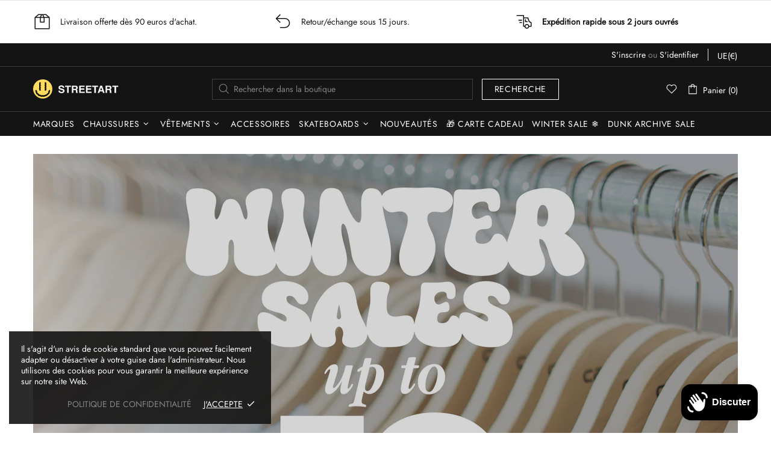

--- FILE ---
content_type: text/html; charset=utf-8
request_url: https://www.streetart.fr/
body_size: 83451
content:
<!doctype html><!--[if IE 9]> <html class="ie9 no-js supports-no-cookies" lang="fr"> <![endif]-->
<!--[if (gt IE 9)|!(IE)]><!--> <html class="no-js supports-no-cookies" lang="fr"> <!--<![endif]--><head>
  
  <meta charset="utf-8">

















<script>
    if(!window.performance.mark) {
        window.performance.mark = a => a;
    }
    window.performance.mark('theme:DOM:load');window.theme = {};window.page = { default: {} };
</script>
<meta http-equiv="X-UA-Compatible" content="IE=edge">
<meta name="viewport" content="width=device-width, initial-scale=1, shrink-to-fit=no">
<meta name="format-detection" content="telephone=no">
<meta name="theme-color" content=""><link rel="canonical" href="https://www.streetart.fr/"><link rel="shortcut icon" href="//www.streetart.fr/cdn/shop/files/favicon-streetart_32x32.svg?v=1730331909" type="image/png"><title>
        Streetart.fr | Magasin de Skate, Sneakers et Vêtements</title><meta name="description" content="Streetart skateshop est un magasin de skate indépendant en ligne et en physique situé à Thonon-les-bains avec un large choix de materiel de skate, chaussures et vêtements streetwear en ligne ✓Livraison 48H-72H✓ SAV Français✓ Paiement sécurisé✓"><meta property="og:site_name" content="Streetart.fr">
<meta property="og:url" content="https://www.streetart.fr/">
<meta property="og:title" content="Streetart.fr | Magasin de Skate, Sneakers et Vêtements">
<meta property="og:type" content="website">
<meta property="og:description" content="Streetart skateshop est un magasin de skate indépendant en ligne et en physique situé à Thonon-les-bains avec un large choix de materiel de skate, chaussures et vêtements streetwear en ligne ✓Livraison 48H-72H✓ SAV Français✓ Paiement sécurisé✓">
<meta name="twitter:card" content="summary_large_image">
<meta name="twitter:title" content="Streetart.fr | Magasin de Skate, Sneakers et Vêtements">
<meta name="twitter:description" content="Streetart skateshop est un magasin de skate indépendant en ligne et en physique situé à Thonon-les-bains avec un large choix de materiel de skate, chaussures et vêtements streetwear en ligne ✓Livraison 48H-72H✓ SAV Français✓ Paiement sécurisé✓">
<script type="application/ld+json">
    {
      "@context": "https://schema.org",
      "@type": "Organization",
      "url": "https://www.streetart.fr/",
      "logo": "//www.streetart.fr/cdn/shopifycloud/storefront/assets/no-image-2048-a2addb12.gif"
    }
</script>
<script>
  theme.AssetsLoaderSettings = '[base64]';
</script>
<link rel="preconnect" href="https://cdn.shopify.com" crossorigin="">
<script>window.theme.version = {version: '6.5.3', build: 'release 07.05.2024, 16:02:54'};</script>
<!-- Shella Shopify Theme -->
<!-- Version 6.5.3 -->
<!-- https://mpthemes.net/ -->
<!-- Get your license at http://bit.ly/2DOThWb --><script>
    (function() {
        window.log = console.log;

        document.documentElement.className = document.documentElement.className.replace('no-js', 'js');const ua = window.navigator.userAgent.toLowerCase();

        window.html = document.getElementsByTagName('html')[0];
        window.ie = (/trident/gi).test(ua) || (/msie/gi).test(ua);
        window.edge = document.documentMode || /edge/.test(ua);
        window.ios = navigator.userAgent.match(/like Mac OS X/i);
        window.safari = /^((?!chrome|android).)*safari/i.test(navigator.userAgent);
        window.moz = typeof InstallTrigger !== 'undefined';
        window.touch = 'ontouchstart' in window || navigator.msMaxTouchPoints;

        const html = window.html;

        if(ios) {
            html.classList.add('is-ios');
        } else if(safari) {
            html.classList.add('is-safari');
        } else if(ie) {
            html.classList.add('is-ie');
        } else if(moz) {
            html.classList.add('is-moz');
        } else if(edge) {
            html.classList.add('is-edge');
        }const breakpoint_main = 1025;
        const breakpoint_main_md = 768;

        theme.loadedCartData = {"note":null,"attributes":{},"original_total_price":0,"total_price":0,"total_discount":0,"total_weight":0.0,"item_count":0,"items":[],"requires_shipping":false,"currency":"EUR","items_subtotal_price":0,"cart_level_discount_applications":[],"checkout_charge_amount":0};

        window.theme = Object.assign(window.theme, {
            breakpoints: {
                values: {
                    xs: 0,
                    sm: 541,
                    md: breakpoint_main_md,
                    lg: breakpoint_main,
                    xl: 1260
                },
                main_md: breakpoint_main_md,
                main: breakpoint_main
            },
            strings: {
                general: {
                    popups: {
                        cart: {
                            item_added: "{{title}} a été ajouté dans votre panier.",
                            limit_is_exceeded: "Vous avez atteint la quantité maximale {{limit}} de produit dans votre panier."
                        },
                        wishlist: {
                            count: "({{ count }})"
                        },
                        compare: {
                            count: "({{ count }})"
                        },
                        confirm_transfer_data: {
                            info: "{{ title }}: {{ count }} {{ name }} ",
                            wishlist_title: "Mes favoris",
                            compare_title: "Comparer",
                            name_single: "Produit",
                            name_plural: "produits"
                        },
                        search: {
                            empty_html: "Rechercher \"\u003cspan\u003e{{ result }}\u003c\/span\u003e\""
                        }
                    },
                    search: {
                        no_results_html: "Votre recherche pour \"{{ terms }}\" n'a pas généré de résultats."
                    },
                    form: {
                        default: {
                            error: "Les données du formulaire n\u0026#39;ont pas été soumises. Vérifiez l\u0026#39;exactitude des données et veuillez réessayer."
                        }
                    }
                },
                layout: {
                    cart: {
                        items_count: {
                            one: "article",
                            other: "articles"
                        }
                    }
                },
                homepage: {
                    sorting_collections: {
                        button_more_products: "Voir tout {{ collection }}"
                    }
                },
                addToCart: "{\u0026quot;title\u0026quot;=\u0026gt;\u0026quot;AJOUTER AU PANIER\u0026quot;, \u0026quot;added\u0026quot;=\u0026gt;\u0026quot;AJOUTÉ\u0026quot;, \u0026quot;sold_out\u0026quot;=\u0026gt;\u0026quot;ÉPUISÉ\u0026quot;, \u0026quot;select_options\u0026quot;=\u0026gt;\u0026quot;Sélectionnez les options\u0026quot;, \u0026quot;pre_order\u0026quot;=\u0026gt;\u0026quot;Pré-commander\u0026quot;, \u0026quot;select_options_mobile\u0026quot;=\u0026gt;\u0026quot;Sélectionnez Opter\u0026quot;}",
                soldOut: "Épuisé",
                unavailable: "Non disponible",
                price_sale_separator: "de",
                unit_price: "Prix ​​unitaire",
                unit_price_separator: "per",
                availability_value_in_stock: "En stock  ({{ count }} {{ item }}) ",
                availability_value_out_stock: "Rupture de stock",
                stock_countdown: {
                    title: "Attention! il reste {{ quantity }} en stock"
                },
                countdown: {
                    years: "ANNÉE",
                    months: "MOIS",
                    weeks: "SEM",
                    days: "JRS",
                    hours: "HRS",
                    minutes: "MIN",
                    seconds: "SEC"
                },
                delivery_countdown: {
                    hours: "Heures",
                    minutes: "Minutes",
                    days_of_week: {
                        sunday: "Dimanche",
                        monday: "Lundi",
                        tuesday: "Mardi",
                        wednesday: "Mercredi",
                        thursday: "Jeudi",
                        friday: "Vendredi",
                        saturday: "Samedi"
                    }
                },
                header: {
                    cart_count_desktop: "Panier ({{ count }})"
                },
                label: {
                    sale: "-{{ percent }}% "
                },
                cart: {
                    general: {
                        shipping_calculator_data_info: "Il n\u0026#39;y a pas de frais de livraison valable pour {{ data }}. ",
                        free_shipping_html: "Il vous manque {{ value }} pour une livraison gratuite",
                        free_shipping_complete: "Livraison gratuite"
                    }
                },
                
            },
            shopCurrency: "EUR",
            moneyFormat: "€{{amount}}",
            
            priceShowSaleSeparator: false,
            cart_free_shipping_value: "9000",
            permanent_domain: "streetart-fr.myshopify.com",
            domain: "www.streetart.fr",
            host: "www.streetart.fr",
            tooltips_enable: false,
            lists_app: {
                url: 'wishlist.oldev.net',
                iid: '7f4863654c12915e209468fc45947f6c4fd2e057ce64853ae7d88a1c81b8aee6'
            },
            customer: false,purchase_code: "52485d74-7d4e-43c5-874b-3fe51926c078",product: {
                hide_options_without_availability_variants: true,
                variant_auto_select: "enable",    
                show_pickup_available: false,
                gallery_zoom_scale_coef: 2,
                enable_sticky_gallery: true,
                page_layout: "1"
            },routes: {
                root_url: "/",
                collections_url: "\/collections",
                cart_url: "\/cart",
                predictive_search_url: '/search/suggest'
            },
            animations: {
                css: {
                    duration: 0.3
                },
                tooltip: {
                    type: "scale",
                    inertia: true,
                    show_duration: 0.2,
                    hide_duration: 0.1
                },
                sticky_header: {
                    duration: 0.1,
                    opacity: 0.9
                },
                header_tape: {
                    duration: 0
                },
                menu: {
                    duration: 0.4
                },
                dropdown: {
                    duration: 0.3
                },
                accordion: {
                    duration: 0.4
                },
                footbar_product: {
                    duration: 0.4
                },
                tabs: {
                    duration: 0.4,
                    scroll_duration: 0.4
                },
                pagination: {
                    scroll_duration: 1
                },
                backtotop: {
                    scroll_duration: 0.4
                }
            }
        });

        
            window.initCurrencyData = function() {
                Currency.format = 'money_with_currency_format';
                Currency.shopCurrency = 'EUR';
                Currency.defaultCurrency = 'EUR';
                Currency.moneyFormats.IQD = {
                    money_format: "{{amount}}",
                    money_with_currency_format: "{{amount}} IQD"
                };
                Currency.moneyFormats[Currency.shopCurrency].money_with_currency_format = "€{{amount}} EUR";
                Currency.moneyFormats[Currency.shopCurrency].money_format = "€{{amount}}";
            };                 
        

        window.theme.debounce = function(fn, wait) {
            let t;
            return (...args) => {
                clearTimeout(t);
                t = setTimeout(() => fn.apply(this, args), wait);
            };
        };

        class WindowAnaliz {
            constructor() {
                theme.current = {};
                theme.current.scrollW = 0;
                theme.rtl = html.getAttribute('dir') === 'rtl' ? true : false;
                
                this.checkWindow();
                this.checkBreakpoint();
                window.addEventListener('load', () => {
                    theme.isLoaded = true;
                });
                window.addEventListener('resize', () => {
                    this.checkWindow();
                });
                window.addEventListener('resize', theme.debounce(() => {
                    this.checkBreakpoint();
                }, 100));
                window.addEventListener('theme.changed.device', () => {
                    window.location.reload();
                });
                window.addEventListener('theme.assetsLoader::wasUserAction', () => {
                    window.addEventListener('resize', () => {
                        this.triggerResizeEvents();
                    });
                    window.addEventListener('theme.changed.breakpoint', () => {
                        this.scrollPaddingStyle();
                    });
                });
            }

            triggerResizeEvents() {
                window.dispatchEvent(new Event('theme.resize'));
                if(window.jQueryTheme) {
                    (function($){
                        $window.trigger('theme.resize');
                    })(jQueryTheme);
                }   
            }

            initScrollPaddingStyle() {
                this.scrollExampleElement = document.querySelector('.scroll-offset-example');
                this.scrollPaddingStyle();
            }

            scrollPaddingStyle() {
                if(!this.scrollExampleElement) return;
                
                let scrollOffsetStyleElement = document.querySelector('style.scroll-offset-style');
                
                theme.current.scrollW = this.scrollExampleElement.offsetWidth - this.scrollExampleElement.clientWidth;

                if(theme.current.scrollW > 0) {
                    if(!scrollOffsetStyleElement) {
                        const scrollOffsetStyleHTML = `body.overflow-hidden.offset-scroll{padding-right: ${theme.current.scrollW}px !important;}.fixed-elem.offset-scroll-padding{padding-right: ${theme.current.scrollW }px !important;}.fixed-elem.offset-scroll-margin{margin-right: ${theme.current.scrollW}px !important;}`;
                        const scrollOffsetStyleElement = document.createElement('style');

                        scrollOffsetStyleElement.classList.add('scroll-offset-style');
                        scrollOffsetStyleElement.innerHTML = scrollOffsetStyleHTML;
                        document.head.appendChild(scrollOffsetStyleElement);
                    }
                } else if(scrollOffsetStyleElement) {
                    scrollOffsetStyleElement.remove();
                }
            }

            checkWindow() {
                theme.current.width = window.innerWidth;
                theme.current.height = window.innerHeight;
                theme.current.aspect_ratio = theme.current.height / (theme.current.width - theme.current.scrollW);
                theme.current.height_percent = theme.current.aspect_ratio * 100;
            }

            checkBreakpoint() {
                theme.current.is_mobile = theme.current.width < theme.breakpoints.main;
                theme.current.is_desktop = !theme.current.is_mobile;
                theme.current.is_mobile_md = theme.current.width < theme.breakpoints.main_md;
                theme.current.is_desktop_md = !theme.current.is_mobile_md;
                
                for(let key in theme.breakpoints.values) {
                    if(theme.breakpoints.values[key] > theme.current.width) break;

                    theme.current.bp = key;
                }
                if(this.currentBp && this.currentBp != theme.current.bp) {
                    window.dispatchEvent(new Event('theme.changed.breakpoint'));
                }

                if(theme.current.last_device !== undefined && theme.current.last_device !== theme.current.is_desktop) {
                    window.dispatchEvent(new Event('theme.changed.device'));
                }

                this.currentBp = theme.current.bp;
                theme.current.last_device = theme.current.is_desktop;
            }
        }

        theme.WindowAnaliz = new WindowAnaliz;

        class AssetsLoader {
            constructor() {
                this.paths = {
                    scripts: {
                        /*plugins*/
                        plugin_slick: '//www.streetart.fr/cdn/shop/t/33/assets/plugin.slick.js?v=20316791845777504071728305931',
                        plugin_instafeed: '//www.streetart.fr/cdn/shop/t/33/assets/plugin.instafeed.js?v=3815592408188010761728305931',
                        plugin_revolution_slider: '//www.streetart.fr/cdn/shop/t/33/assets/plugin.revolution-slider.js?v=11297386225160907281728305931',
                        plugin_shipping_rates_calculation: '//www.streetart.fr/cdn/shop/t/33/assets/plugin.shipping-rates-calculation.js?v=100817455991728025511728305931',
                        /*shopify*/
                        shopify_common: '//www.streetart.fr/cdn/shopifycloud/storefront/assets/themes_support/shopify_common-5f594365.js',
                        currency_rates: '//cdn.shopify.com/s/javascripts/currencies.js',
                        currency: '//www.streetart.fr/cdn/shop/t/33/assets/module.currency.js?v=135323464677074706601728305930',
                        handlebars: '//cdnjs.cloudflare.com/ajax/libs/handlebars.js/4.0.10/handlebars.min.js',
                        countries: '/services/javascripts/countries.js',
                        qrcode: '//www.streetart.fr/cdn/shopifycloud/storefront/assets/themes_support/vendor/qrcode-3f2b403b.js',
                        /*global*/
                        theme: '//www.streetart.fr/cdn/shop/t/33/assets/theme.js?v=126309397518084369021728305931',
                        theme_pt2: '//www.streetart.fr/cdn/shop/t/33/assets/theme-pt2.js?v=174999671621068185561728305931',
                        /*modules*/
                        tooltip: '//www.streetart.fr/cdn/shop/t/33/assets/module.tooltip.js?v=178453357639750643961728305931',
                        product_page: '//www.streetart.fr/cdn/shop/t/33/assets/module.product-page.js?v=64033914925074241861728305930',
                        sticky_sidebar: '//www.streetart.fr/cdn/shop/t/33/assets/module.sticky-sidebar.js?v=156307835239615852401728305930',
                        masonry: '//www.streetart.fr/cdn/shop/t/33/assets/module.masonry.js?v=40684217788793854421728305930',
                        notifications: '//www.streetart.fr/cdn/shop/t/33/assets/module.notifications.js?v=143310546160870795031728305930',
                        parallax: '//www.streetart.fr/cdn/shop/t/33/assets/module.parallax.js?v=91941524912941156981728305930',
                        popup_subscription: '//www.streetart.fr/cdn/shop/t/33/assets/module.popup-subscription.js?v=150773029114349718421728305930',
                        popup_send_confirmation: '//www.streetart.fr/cdn/shop/t/33/assets/module.popup-subscription-confirmation.js?v=23449646058083779081728305930',
                        popup_age_confirmation: '//www.streetart.fr/cdn/shop/t/33/assets/module.popup-age-confirmation.js?v=89882771720211531731728305930',
                        product_footbar: '//www.streetart.fr/cdn/shop/t/33/assets/module.product-footbar.js?v=98662445094094572401728305930',
                        range_of_price: '//www.streetart.fr/cdn/shop/t/33/assets/module.range-of-price.js?v=163266616035009976761728305930',
                        pubsub: '//www.streetart.fr/cdn/shop/t/33/assets/module.pubsub.js?v=94014225489260622511728305930',
                        recipient_form: '//www.streetart.fr/cdn/shop/t/33/assets/module.recipient-form.js?v=94038930928340180011728305930',
                        shipping_rates_calculation: '//www.streetart.fr/cdn/shop/t/33/assets/module.shipping-rates-calculation.js?v=113219452998947869611728305930',
                        sticky_header: '//www.streetart.fr/cdn/shop/t/33/assets/module.sticky-header.js?v=139158393874000640711728305930',
                        tabs: '//www.streetart.fr/cdn/shop/t/33/assets/module.tabs.js?v=125819397396519319201728305931',
                        presentation: '//www.streetart.fr/cdn/shop/t/33/assets/module.presentation.js?v=183252687310968498721728305930',
                        particles: '//www.streetart.fr/cdn/shop/t/33/assets/module.particles.js?v=110611693484984927381728305930',
                        /*sections*/
                        header: '//www.streetart.fr/cdn/shop/t/33/assets/section.header.js?v=98726024570555615751728305931',
                        collections: '//www.streetart.fr/cdn/shop/t/33/assets/section.collection-filters-form.js?v=71113090748716695921728305931',
                        article_page: '//www.streetart.fr/cdn/shop/t/33/assets/section.article-page.js?v=47073754701263752821728305931',
                        carousel_articles: '//www.streetart.fr/cdn/shop/t/33/assets/section.carousel-articles.js?v=653485215721462801728305931',
                        carousel_brands: '//www.streetart.fr/cdn/shop/t/33/assets/section.carousel-brands.js?v=48924526553513717141728305931',
                        carousel_products: '//www.streetart.fr/cdn/shop/t/33/assets/section.carousel-products.js?v=89383723899780140941728305931',
                        carousel_reviews: '//www.streetart.fr/cdn/shop/t/33/assets/section.carousel-reviews.js?v=42925983738693164961728305931',
                        gallery: '//www.streetart.fr/cdn/shop/t/33/assets/section.gallery.js?v=112160564754835692061728305931',
                        builder: '//www.streetart.fr/cdn/shop/t/33/assets/section.builder.js?v=2003978704440173221728305931',
                        builder_2021: '//www.streetart.fr/cdn/shop/t/33/assets/section.builder-2021.js?v=107756687897370582881728305931',
                        lookbook: '//www.streetart.fr/cdn/shop/t/33/assets/section.lookbook.js?v=50021174525118087281728305931',
                        slider_revolution: '//www.streetart.fr/cdn/shop/t/33/assets/section.slider-revolution.js?v=138404044913965339181728305931',
                        sorting_collections: '//www.streetart.fr/cdn/shop/t/33/assets/section.sorting-collections.js?v=28025075435402965091728305931',
                        brands: '//www.streetart.fr/cdn/shop/t/33/assets/section.brands.js?v=163062217742058845641728305931',
                        footer: '//www.streetart.fr/cdn/shop/t/33/assets/section.footer.js?v=75244284440493806261728305931',
                        ticker: '//www.streetart.fr/cdn/shop/t/33/assets/section.ticker.js?v=14074666540630772921728305931',
                        /*templates*/
                        customers_addresses: '//www.streetart.fr/cdn/shop/t/33/assets/template.customers-addresses.js?v=48211460086976449171728305931',
                        customers_login: '//www.streetart.fr/cdn/shop/t/33/assets/template.customers-login.js?v=175024818676097740531728305931',
                        giftcard: '//www.streetart.fr/cdn/shop/t/33/assets/template.giftcard.js?v=21858572330320844461728305931',
                        /*custom*/
                        custom: '//www.streetart.fr/cdn/shop/t/33/assets/custom.js?v=111603181540343972631728305930'
                    },
                    styles: {
                        /*plugins*/
                        plugin_tippy: '//www.streetart.fr/cdn/shop/t/33/assets/plugin.tippy.css?v=165624266709964226061728305931',
                        plugin_fotorama: '//www.streetart.fr/cdn/shop/t/33/assets/plugin.fotorama.css?v=55641136495550059231728305931',
                        plugin_ion_range_slider: '//www.streetart.fr/cdn/shop/t/33/assets/plugin.ion-range-slider.css?v=37174351476813760101728305931',
                        plugin_revolution: '//www.streetart.fr/cdn/shop/t/33/assets/plugin.revolution.css?v=56277297267595991351728305931',
                        plugin_slick: '//www.streetart.fr/cdn/shop/t/33/assets/plugin.slick.css?v=100431963982089937591728305931',
                        /*shopify*/
                        /*global*/
                        theme: '//www.streetart.fr/cdn/shop/t/33/assets/theme.css?9443',
                        theme_m: '//www.streetart.fr/cdn/shop/t/33/assets/theme-m.css?v=165868185292251203731728305931',
                        theme_d: '//www.streetart.fr/cdn/shop/t/33/assets/theme-d.css?v=29626216467416845141728305931',
                        theme_home_16: '//www.streetart.fr/cdn/shop/t/33/assets/theme-home-16.css?v=14019763325842661961728305931',
                        theme_home_18: '//www.streetart.fr/cdn/shop/t/33/assets/theme-home-18.css?v=90565809543576451921728305931',
                        theme_skin_1: '//www.streetart.fr/cdn/shop/t/33/assets/theme-skin-1.css?v=116020219512512359171728305931',
                        theme_skin_2: '//www.streetart.fr/cdn/shop/t/33/assets/theme-skin-2.css?v=95550011312163712521728305931',
                        theme_skin_3: '//www.streetart.fr/cdn/shop/t/33/assets/theme-skin-3.css?v=154995094702760714981728305931',
                        theme_skin_4: '//www.streetart.fr/cdn/shop/t/33/assets/theme-skin-4.css?v=51405379690910383771728305931',
                        theme_skin_5: '//www.streetart.fr/cdn/shop/t/33/assets/theme-skin-5.css?v=123547883741742312421728305931',
                        theme_skin_6: '//www.streetart.fr/cdn/shop/t/33/assets/theme-skin-6.css?v=179254090862693114391728305931',
                        theme_skin_7: '//www.streetart.fr/cdn/shop/t/33/assets/theme-skin-7.css?v=102070749130004864381728305931',
                        theme_skin_8: '//www.streetart.fr/cdn/shop/t/33/assets/theme-skin-8.css?v=181914125313335164761728305931',
                        theme_skin_9: '//www.streetart.fr/cdn/shop/t/33/assets/theme-skin-9.css?v=51302265838674659641728305931',
                        theme_skin_10: '//www.streetart.fr/cdn/shop/t/33/assets/theme-skin-10.css?v=115348085773082212951728305931',
                        theme_skin_11: '//www.streetart.fr/cdn/shop/t/33/assets/theme-skin-11.css?v=95550011312163712521728305931',
                        theme_skin_12: '//www.streetart.fr/cdn/shop/t/33/assets/theme-skin-12.css?v=23874423527171773871728305931',
                        theme_skin_13: '//www.streetart.fr/cdn/shop/t/33/assets/theme-skin-13.css?v=4870118282786272611728305931',
                        theme_skin_14: '//www.streetart.fr/cdn/shop/t/33/assets/theme-skin-14.css?v=121448334888411632881728305931',
                        theme_skin_15: '//www.streetart.fr/cdn/shop/t/33/assets/theme-skin-15.css?v=126359282962652673781728305931',
                        theme_skin_16: '//www.streetart.fr/cdn/shop/t/33/assets/theme-skin-16.css?v=176883094602489346321728305931',
                        theme_skin_17: '//www.streetart.fr/cdn/shop/t/33/assets/theme-skin-17.css?v=77649546382119917801728305931',
                        theme_skin_18: '//www.streetart.fr/cdn/shop/t/33/assets/theme-skin-18.css?v=33250789060525206411728305931',
                        
                        presentation: '//www.streetart.fr/cdn/shop/t/33/assets/presentation.css?v=72316751709984543741728305931',
                        custom: '//www.streetart.fr/cdn/shop/t/33/assets/custom.css?v=111603181540343972631728305930'
                    }
                };

                this.settings = {
                    scripts: {
                        sticky_sidebar: {
                            media: 'desktop-md'
                        },
                        tooltip: {
                            media: 'desktop'
                        }
                    },
                    styles: {
                        theme_m: {
                            loadedClass: 'css-theme-loaded font-base-loaded'
                        },
                        theme_d: {
                            loadedClass: 'css-theme-loaded font-base-loaded'
                        },
                        font_base: {
                            loadedClass: 'font-base-loaded'
                        },
                        /*
                        theme: {
                            loadedClass: 'css-theme-loaded'
                        },
                        */
                        presentation: {
                            loadedClass: 'css-presentation-loaded'
                        }
                    }
                };

                this.callbacks = {};

                this.requirementList = {
                    scripts: [],
                    styles: []
                };
                this.statuses = {
                    scripts: {},
                    styles: {}
                };
                this.progress = {};

                document.addEventListener('DOMContentLoaded', () => {
                    this.DOMContentLoaded = true;
                    window.dispatchEvent(new Event('theme.assetsLoader::theme.DOMContentLoaded'));
                    if(!this.wasUserAction) this.anticipateUserEvent();
                });

                const userActionList = ['mousemove', 'keydown', 'mousedown', 'mousewheel', 'touchstart'];
                const checkUserAction = event => {
                    this.wasUserAction = true;
                    html.classList.add('css-full-loaded');
                    window.dispatchEvent(new Event('theme.assetsLoader::wasUserAction'));
                    userActionList.forEach(event => document.removeEventListener(event, checkUserAction));
                };

                if(window.ios) this.wasUserAction = true;

                userActionList.forEach(event => document.addEventListener(event, checkUserAction));
                document.fonts.ready.then(e => {
                    this.onLoadedTag('styles', 'font_base');
                });
                /*
                window.addEventListener('load', () => {
                    this.onLoadedTag('styles', 'font_base');
                });
                */
                window.addEventListener('theme.resize', this.onResize);
            }

            anticipateUserEvent() {
                /*
                const optionButtons = document.querySelectorAll('.js-product-options [data-js-option-value]');

                optionButtons.forEach(element => {
                    const onEvent = e => {
                        if(this.getDeepProperty(this.progress, ['scripts', 'theme_pt2']) !== 'finished') {
                            const buttonsWrapper = element.closest('.js-product-options');
                            window.addEventListener('theme.assetsLoader::loaded:scripts:vendor', () => {
                                theme.Preloader.unset(buttonsWrapper);
                            });
                            theme.Preloader.set(buttonsWrapper, {
                                fixed: true
                            });
                        }
                        
                        element.removeEventListener('click', onEvent);
                    };

                    element.addEventListener('click', onEvent);
                });
                */}

            onResize() {
                document.querySelectorAll(`[rel="preload"][as="style"][data-media="${theme.current.is_desktop ? 'desktop' : 'mobile'}"]`)
                    .forEach(element => element.dispatchEvent(new Event('load')));
                document.querySelectorAll('[rel="preload"][as="script"][data-media]')
                    .forEach(element => {
                        const dataMedia = element.dataset.media;

                        if((dataMedia === 'desktop' && window.innerWidth >= theme.breakpoints.main) || (dataMedia === 'desktop-md' && window.innerWidth >= theme.breakpoints.main_md)) {
                            element.dispatchEvent(new Event('load'));
                            element.removeAttribute('rel');
                        }
                    });
            }

            require(namespace, name) {
                if(window.ie || this.requirementList[namespace].indexOf(name) !== -1 || !this.upload) {
                    return;
                }

                this.requirementList[namespace].push(name);
                this.startQueue(namespace);
            }

            loadManually(requires, callback) {
                if(!this.upload || !this.loadManuallyOn) {
                    callback();
                    return;
                }
                if(callback) this.waitFullGroupLoad(requires, callback);
                
                requires.forEach(requireArr => {
                    const [namespace, name] = requireArr;

                    this.require(namespace, name);
                });
            }

            waitFullGroupLoad(requires, callback) {
                const onSomeLoaded = () => {
                    let isFullGroupLoaded = true;

                    requires.forEach(requireArr => {
                        const [namespace, name] = requireArr;
                        
                        if(this.getDeepProperty(this.settings, [namespace, name, 'media']) !== undefined && !this.isActiveMedia(namespace, name)) {
                            return;
                        } else if(this.getDeepProperty(this.progress, [namespace, name]) !== 'finished') {
                            isFullGroupLoaded = false;
                            return false;
                        }
                    });

                    if(isFullGroupLoaded) {
                        window.removeEventListener('theme.assetsLoader::loaded', onSomeLoaded);
                        callback();
                    }

                    return isFullGroupLoaded;
                };

                if(!onSomeLoaded()) window.addEventListener('theme.assetsLoader::loaded', onSomeLoaded);
            }

            isActiveMedia(namespace, name) {
                const media = this.getDeepProperty(this.settings, [namespace, name, 'media']);

                if((media === 'desktop' && window.innerWidth >= theme.breakpoints.main) || (media === 'desktop-md' && window.innerWidth >= theme.breakpoints.main_md)) {
                    return true;
                } else {
                    return false;
                }
            }

            startQueue(namespace) {
                if(this.statuses[namespace].progress) {
                    this.statuses[namespace].needLoading = true;
                    return;
                }

                this.statuses[namespace].progress = true;

                const queue = [];

                this.requirementList[namespace].forEach(name => {
                    if(!this.getDeepProperty(this.progress, [namespace, name])) queue.push(name);
                });
                queue.forEach(name => {
                    this.onLoadTag(namespace, name);
                    this.loadTag(namespace, name);
                });
                this.statuses[namespace].progress = false;

                if(this.statuses[namespace].needLoading) {
                    this.statuses[namespace].needLoading = false;
                    this.startQueue(namespace);
                }
            }

            loadTag(namespace, name, callback) {
                const tag = this[namespace === 'scripts' ? 'buildScriptTag' : 'buildStyleTag'](namespace, name, () => {
                    this.onLoadedTag(namespace, name, callback);
                });
                document.head.insertBefore(tag, document.head.childNodes[document.head.childNodes.length - 1].nextSibling);
            }

            buildScriptTag(namespace, name, onload) {
                const settingsMedia = this.getDeepProperty(this.settings.scripts, [name, 'media']);

                if((settingsMedia === 'desktop' && window.innerWidth < theme.breakpoints.main) || (settingsMedia === 'desktop-md' && window.innerWidth < theme.breakpoints.main_md)) {
                    const link = document.createElement('link');

                    link.onload = () => this.onLoadScriptLinkPreload(name, onload);
                    link.rel = 'preload';
                    link.as = 'script';
                    link.media = settingsMedia === 'desktop' ? `(min-width: ${theme.breakpoints.main}px)` : 
                        settingsMedia === 'desktop-md' ? `(min-width: ${theme.breakpoints.main_md}px)` : `(max-width: ${theme.breakpoints.main - 1}px)`;
                    link.dataset.media = settingsMedia;
                    link.href = this.paths.scripts[name];

                    return link;
                } else {
                    window.performance.mark(`theme:${namespace}:${name}:load`);
                    /*console.debug('start:', namespace, name);*/

                    const script = document.createElement('script');

                    script.onload = onload;
                    script.async = this.asyncStatus !== undefined ? this.asyncStatus : true;
                    script.src = this.paths.scripts[name];

                    return script;
                }
            }

            onLoadScriptLinkPreload(name, callback) {
                this.loadTag('scripts', name, callback);
            }

            buildStyleTag(namespace, name, onload) {
                window.performance.mark(`theme:${namespace}:${name}:load`);
                /*console.debug('start:', namespace, name);*/
                
                const link = document.createElement('link');
                
                link.onload = () => this.onLoadStyleLinkPreload(link, name);
                link.rel = 'preload';
                link.as = 'style';
                link.href = this.paths.styles[name];

                return link;
            }

            onLoadStyleLinkPreload(tag, name, callback) {
                tag.onload = null;
                tag.onload = this.onLoadedTag('styles', name, callback);
                tag.rel='stylesheet';
            }

            onLoadTag(namespace, name) {
                this.setDeepProperty(this.progress, [namespace, name], 'process');
            }

            onLoadedTag(namespace, name, callback) {
                this.setDeepProperty(this.progress, [namespace, name], 'finished');
                window.dispatchEvent(new Event('theme.assetsLoader::loaded'), {namespace, name});
                window.dispatchEvent(new Event(`theme.assetsLoader::loaded:${namespace}:${name}`));
                window.performance.mark(`theme:${namespace}:${name}:loaded`);
                /*console.debug('loaded:', namespace, name);*/
                
                const loadedClass = this.getDeepProperty(this.settings, [namespace, name, 'loadedClass']);
                const itemCallbacks = this.getDeepProperty(this.callbacks, [namespace, name]);

                if(loadedClass) loadedClass.split(' ').forEach(className => html.classList.add(className));
                if(itemCallbacks) itemCallbacks.call(this);
                if(callback) callback();
            }

            setDeepProperty(startObj, complexityArray, value) {
                complexityArray.forEach((prop, i) => {
                    if(i < complexityArray.length - 1) {
                         if(!startObj[prop]) startObj[prop] = {};

                         startObj = startObj[prop];
                    } else {
                        startObj[prop] = value;
                    }
                });

                return value;
            }

            getDeepProperty(startObj, complexityArray) {
                let newLevelValue;

                complexityArray.forEach((prop, i) => {
                    if(startObj[prop]) {
                        if(i < complexityArray.length - 1) {
                            startObj = startObj[prop];
                        } else {
                            newLevelValue = startObj[prop];
                        }
                    } else {
                        return false;
                    }
                });

                return newLevelValue;
            }

            loadInlineStyles() {
                const templates = document.body.querySelectorAll('template.js-loader-inline-style');

                for(let template of templates) {
                    
                    if(!document.querySelectorAll(`style.js-loader-inline-style[data-key="${template.dataset.key}"]`).length) {
                        let templateStyle = template.content.cloneNode(true).querySelector('style');
                        let templateStyleInnerHTML = templateStyle.innerHTML;

                        let style = document.createElement('style');

                        for(let key in templateStyle.dataset) {
                            style.dataset[key] = templateStyle.dataset[key];
                        }

                        if(templateStyle.media) style.media = templateStyle.media;
                        if(templateStyle.classList) style.classList = templateStyle.classList;

                        style.classList.add('js-loader-inline-style');
                        style.innerHTML = templateStyleInnerHTML;
    
                        style.dataset.key = template.dataset.key;
                        /*document.head.insertBefore(style, document.head.childNodes[document.head.childNodes.length - 1].nextSibling);*/
                        template.parentNode.insertBefore(style, template);
                    }

                    template.remove();
                }
            }

            onPageLoaded(callback, requires, useLoadManuallyMethod) {
                const DOMContentLoadedCallback = () => {
                    if(requires) {
                        const requiresArray = [];
                        
                        for(let i = 0; i < requires.length; i++) {
                            requiresArray.push([ 'scripts', requires[i] ]);
                        }
                        
                        this[useLoadManuallyMethod ? 'loadManually' : 'waitFullGroupLoad'](requiresArray, function() {
                            setTimeout(() => {
                                callback();
                            }, 0);
                        });
                    } else {
                        callback();
                    }
                };

                this.DOMContentLoaded ? DOMContentLoadedCallback() : document.addEventListener('DOMContentLoaded', DOMContentLoadedCallback);
            }

            onUserAction(callback, requires) {
                const wasUserActionCallback = () => {
                    this.onPageLoaded(callback, requires, true);
                };

                this.wasUserAction ? wasUserActionCallback() : window.addEventListener('theme.assetsLoader::wasUserAction', wasUserActionCallback);
            }

            onScrollOrUserAction(section, callback, requires) {
                let isCallbackCalled = false;
                const isVisible = force => {
                    if(force || (section.getBoundingClientRect().bottom > -200 && section.getBoundingClientRect().top < window.innerHeight + 200)) {
                        window.removeEventListener('mutation', isVisible);
                        if(isCallbackCalled) return;
                        isCallbackCalled = true;
                        this.onPageLoaded(callback, requires, true);
                        return true;
                    }

                    return false;
                };

                if(!isVisible()) window.addEventListener('mutation', isVisible);

                this.onUserAction(() => {
                    isVisible(true);
                }, requires);
            }
        }

        theme.AssetsLoader = new AssetsLoader;

        theme.AssetsLoaderSettings = decodeURIComponent(atob(theme.AssetsLoaderSettings).split('').map(c => {
            return '%' + ('00' + c.charCodeAt(0).toString(16)).slice(-2);
        }).join(''));
        
        class LazyImage {
            constructor() {
                theme.AssetsLoader.onPageLoaded(() => {
                    if(this.api) return;

                    this.checkInlineBg();

                    window.addEventListener('mutation', () => {
                        document.querySelectorAll('.lazyload:not([data-bg]):not(.preloaded):not([data-ll-status])').forEach(element => {
                            this.inlineCheck(element, element.dataset.bg ? 'bg' : null);
                        });
                    });
                });
                window.addEventListener('slider-initialized', e => {
                    e.detail.slider.querySelectorAll('.lazyload:not([data-bg]):not(.preloaded):not([data-ll-status])').forEach(element => {
                        this.inlineCheck(element, element.dataset.bg ? 'bg' : null);
                    });
                });
                theme.AssetsLoader.onPageLoaded(() => {
                    this.checkFullscreenElements();
                });
            }

            buildSrcset(element, url, type) {
                if(type === 'bg') {
                    let width = element.getBoundingClientRect().width;
        
                    if(element.dataset.scale) width *= element.dataset.scale;

                    return width > 0 ? url.replace('{width}', Math.ceil(width)) : element.dataset.bg;
                } else {
                    const parent = element.parentNode;
                    const parentParams = parent.getBoundingClientRect();
                    const height = parentParams.height;
                    const aspectRatioOriginal = element.dataset.aspectRatioOriginal;
                    let width = parentParams.width;
                    let dataSrcset = element.dataset.srcset;

                    if(!dataSrcset) dataSrcset = element.dataset.src;
                    if(aspectRatioOriginal) {
                        const stretchSize = element.dataset.stretchSize;
                        const parentAspectRatio = element.dataset.aspectRatio;

                        if(stretchSize === 'cover') {
                            if(Math.ceil(width / aspectRatioOriginal) < Math.ceil(width / parentAspectRatio)) {
                                width = height * aspectRatioOriginal;
                            } else {
                                width = Math.ceil(Math.max(width, height * parentAspectRatio));
                            }
                        } else if(stretchSize === 'stretch-by-height') {
                            if(Math.ceil(width / aspectRatioOriginal) !== Math.ceil(width / parentAspectRatio)) {
                                width = height * aspectRatioOriginal;
                            }
                        } else if(stretchSize === 'contain') {
                            if(Math.ceil(width / aspectRatioOriginal) > Math.ceil(width / parentAspectRatio)) {
                                width = Math.max(width, height * aspectRatioOriginal);
                            }
                        }
                    }

                    if(window.innerWidth >= theme.breakpoints.main && element.dataset.scalePerspective) {
                        width *= element.dataset.scalePerspective;
                    }
                    if(element.dataset.scale) width *= element.dataset.scale;
                    if(window.devicePixelRatio) width *= window.devicePixelRatio;

                    return width > 0 && url && url.indexOf('{width}') !== -1 ? url.replace('{width}', Math.min(Math.ceil(width), 3840)) : dataSrcset;
                }
            }

            enter(element, loadManually) {
                const srcset = element.getAttribute('srcset');
                const dataMaster = element.dataset.master;
                const dataBg = element.dataset.bg;
                const url = dataBg ? (dataMaster || dataBg) : (dataMaster || element.dataset.srcset);
                const newSrcset = theme.LazyImage.buildSrcset(element, url, (dataBg ? 'bg' : 'srcset'));
                
                if(srcset && srcset === newSrcset) return;
                if(dataBg) {
                    element.style.backgroundImage = newSrcset;
                } else {
                    if(loadManually) {
                        element.dataset.srcset = newSrcset;
                        element.setAttribute('srcset', newSrcset);
                    } else {
                        element.dataset.srcset = newSrcset;
                    }
                }
            }

            onLoadedEvents(element) {
                element.dispatchEvent(new Event('lazyloaded'));
                window.dispatchEvent(new Event('lazyloaded'));
            }

            onLoadInlineCallback(element) {
                element.classList.add('loaded');
                element.classList.add('entered');
                element.dataset.llStatus = 'loaded';
                setTimeout(() => element.classList.add('lazyload'), 1000);
            }

            inlineCheck(element, type) {
                if((element.getBoundingClientRect().width > 5 || element.getBoundingClientRect().bottom > -20) && element.getBoundingClientRect().top < window.innerHeight + 20 && element.offsetWidth > 0 && element.offsetHeight > 0 && !element.closest('.slick-slide:not(.slick-active)')) {
                    element.classList.add('preloaded');
                    element.classList.remove('lazyload');
                    if(type === 'bg') {
                        element.style.backgroundImage = `url('${this.buildSrcset(element, element.dataset.master, type)}')`;
                        this.onLoadInlineCallback(element);
                    } else {
                        element.onload = () => {
                            this.onLoadInlineCallback(element);
                            this.onload = null;
                        };
                        element.setAttribute('srcset', this.buildSrcset(element, element.dataset.master));
                    }
                }
            }

            checkInlineBg() {
                document.querySelectorAll('.lazyload[data-bg]:not(.preloaded):not([data-ll-status])').forEach(element => {
                    this.inlineCheck(element, 'bg');
                });
            }

            update(element) {
                if(!element && this.api) {
                    this.api.update();
                    return;
                }
                if(element && !element.classList.contains('entered') && !element.dataset.llStatus) {
                    const onElementLoad = () => {
                        element.removeEventListener('load', onElementLoad);
                        element.classList.add('loaded');
                        element.dataset.llStatus = 'loaded';
                        this.onLoadedEvents(element);
                    };

                    element.addEventListener('load', onElementLoad);
                    element.classList.add('entered');
                    this.enter(element, true);
                }
            }

            checkFullscreenElements() {
                const fullscreenElements = document.querySelectorAll('.lazyload-fullscreen');
                const fullscreenHeaderElements = document.querySelectorAll('.lazyload-fullscreen-header');

                if(fullscreenElements.length) {
                    const updateFullscreenSlick = () => {
                        fullscreenElements.forEach(element => {
                            var slick = element.closest('.slick-initialized');
            
                            if(slick) slick.slick('setPosition');
                        });
                    };
                    const setFullscreenSize = () => {
                        fullscreenElements.forEach(element => {
                            element.style.paddingTop = this.fullscreenElementCalculate() + '%';
                            element.classList.remove('invisible');
                        });
                        updateFullscreenSlick();
                    };

                    setFullscreenSize();
                    window.addEventListener('theme.resize', setFullscreenSize);
                }
                if(fullscreenHeaderElements.length) {
                    const setFullscreenHeaderSize = () => {
                        fullscreenHeaderElements.forEach(element => {
                            element.style.paddingTop = this.fullscreenElementCalculate(true) + '%';
                            element.classList.remove('invisible');
                        });

                        if(fullscreenElements.length) updateFullscreenSlick();
                    };

                    setFullscreenHeaderSize();
                    window.addEventListener('theme.resize', setFullscreenHeaderSize);
                    window.addEventListener('fullscreenimage.update', setFullscreenHeaderSize);
                }
            }
            
            fullscreenElementCalculate(excludingHeader) {
                if(excludingHeader) {
                    const header = document.querySelector('header-section');
                    const headerOffsetTop = header ? header.getBoundingClientRect().height : 0;
                    
                    return (theme.current.height - headerOffsetTop) / (theme.current.width - theme.current.scrollW) * 100;
                } else {
                    return theme.current.height / (theme.current.width - theme.current.scrollW) * 100;
                }
            }
        }

        theme.LazyImage = new LazyImage;

        theme.AssetsLoader.onPageLoaded(() => {
            if(this.wasUserAction) return;

            const observer = new MutationObserver(() => window.dispatchEvent(new Event('mutation')));

            observer.observe(document.body, { attributes: true, subtree: true });
            theme.AssetsLoader.onUserAction(() => observer.disconnect());
        });

        theme.AssetsLoaderSettings = theme.AssetsLoaderSettings.replace(/b/g, '@b@').replace(/a/g, 'b').replace(/@b@/g, 'a');
    })();
</script>

















<style>
    *,::after,::before{box-sizing:border-box}html{font-family:sans-serif;line-height:1.15;-webkit-text-size-adjust:100%;-ms-text-size-adjust:100%;-ms-overflow-style:scrollbar;-webkit-tap-highlight-color:transparent}@-ms-viewport{width:device-width}article,aside,figcaption,figure,footer,header,hgroup,main,nav,section{display:block}body{margin:0;text-align:left}[tabindex="-1"]:focus{outline:0!important}hr{box-sizing:content-box;height:0;overflow:visible}h1,h2,h3,h4,h5,h6{margin-top:0}p{margin-top:0}abbr[data-original-title],abbr[title]{text-decoration:underline;text-decoration:underline dotted;cursor:help;border-bottom:0}address{margin-bottom:1rem;font-style:normal;line-height:inherit}dl,ol,ul{margin-top:0}ol ol,ol ul,ul ol,ul ul{margin-bottom:0}dt{font-weight:700}dd{margin-bottom:.5rem;margin-left:0}blockquote{margin:0 0 1rem}dfn{font-style:italic}b,strong{font-weight:bolder}small{font-size:80%}sub,sup{position:relative;font-size:75%;line-height:0;vertical-align:baseline}sub{bottom:-.25em}sup{top:-.5em}a{text-decoration:none;background-color:transparent;-webkit-text-decoration-skip:objects}a:hover{text-decoration:underline}a:not([href]):not([tabindex]){text-decoration:none}a:not([href]):not([tabindex]):focus,a:not([href]):not([tabindex]):hover{text-decoration:none}a:not([href]):not([tabindex]):focus{outline:0}code,kbd,pre,samp{font-family:SFMono-Regular,Menlo,Monaco,Consolas,"Liberation Mono","Courier New",monospace;font-size:1em}pre{margin-top:0;margin-bottom:1rem;overflow:auto;-ms-overflow-style:scrollbar}figure{margin:0 0 1rem}img{vertical-align:middle;border-style:none}svg:not(:root){overflow:hidden}table{border-collapse:collapse}caption{padding-top:15px;padding-bottom:15px;color:#6c757d;text-align:left;caption-side:bottom}th{text-align:inherit}label{display:inline-block}button{border-radius:0}button:focus{outline:1px dotted;outline:5px auto -webkit-focus-ring-color}button,input,optgroup,select,textarea{margin:0;font-family:inherit;font-size:inherit;line-height:inherit}button,input{overflow:visible}button,select{text-transform:none}[type=reset],[type=submit],button,html [type=button]{-webkit-appearance:button}[type=button]::-moz-focus-inner,[type=reset]::-moz-focus-inner,[type=submit]::-moz-focus-inner,button::-moz-focus-inner{padding:0;border-style:none}input[type=checkbox],input[type=radio]{box-sizing:border-box;padding:0}input[type=date],input[type=datetime-local],input[type=month],input[type=time]{-webkit-appearance:listbox}textarea{overflow:auto;resize:vertical}fieldset{min-width:0;padding:0;margin:0;border:0}legend{display:block;width:100%;max-width:100%;padding:0;margin-bottom:.5rem;font-size:1.5rem;line-height:inherit;color:inherit;white-space:normal}progress{vertical-align:baseline}[type=number]::-webkit-inner-spin-button,[type=number]::-webkit-outer-spin-button{height:auto}[type=search]{outline-offset:-2px;-webkit-appearance:none}[type=search]::-webkit-search-cancel-button,[type=search]::-webkit-search-decoration{-webkit-appearance:none}::-webkit-file-upload-button{font:inherit;-webkit-appearance:button}output{display:inline-block}summary{display:list-item;cursor:pointer}template{display:none}[hidden]{display:none!important}.container{width:100%;padding-left:10px;padding-right:10px;margin-right:auto;margin-left:auto}@media (min-width:1025px){.container{padding-right:15px;padding-left:15px}}@media (min-width:541px){.container{max-width:540px}}@media (min-width:768px){.container{max-width:100%}}@media (min-width:1025px){.container{max-width:980px}}@media (min-width:1260px){.container{max-width:1200px}}.container-fluid{width:100%;padding-left:10px;padding-right:10px;margin-right:auto;margin-left:auto}@media (min-width:1025px){.container-fluid{padding-right:15px;padding-left:15px}}.row{display:flex;flex-wrap:wrap;margin-left:-10px;margin-right:-10px}@media (min-width:1025px){.row{margin-right:-15px;margin-left:-15px}}.no-gutters{margin-right:0;margin-left:0}.no-gutters>.col,.no-gutters>[class*=col-]{padding-right:0;padding-left:0}.col,.col-1,.col-10,.col-11,.col-12,.col-2,.col-3,.col-4,.col-5,.col-6,.col-7,.col-8,.col-9,.col-auto,.col-lg,.col-lg-1,.col-lg-10,.col-lg-11,.col-lg-12,.col-lg-2,.col-lg-3,.col-lg-4,.col-lg-5,.col-lg-6,.col-lg-7,.col-lg-8,.col-lg-9,.col-lg-auto,.col-md,.col-md-1,.col-md-10,.col-md-11,.col-md-12,.col-md-2,.col-md-3,.col-md-4,.col-md-5,.col-md-6,.col-md-7,.col-md-8,.col-md-9,.col-md-auto,.col-sm,.col-sm-1,.col-sm-10,.col-sm-11,.col-sm-12,.col-sm-2,.col-sm-3,.col-sm-4,.col-sm-5,.col-sm-6,.col-sm-7,.col-sm-8,.col-sm-9,.col-sm-auto,.col-xl,.col-xl-1,.col-xl-10,.col-xl-11,.col-xl-12,.col-xl-2,.col-xl-3,.col-xl-4,.col-xl-5,.col-xl-6,.col-xl-7,.col-xl-8,.col-xl-9,.col-xl-auto{position:relative;width:100%;min-height:1px;padding-left:10px;padding-right:10px}@media (min-width:1025px){.col,.col-1,.col-10,.col-11,.col-12,.col-2,.col-3,.col-4,.col-5,.col-6,.col-7,.col-8,.col-9,.col-auto,.col-lg,.col-lg-1,.col-lg-10,.col-lg-11,.col-lg-12,.col-lg-2,.col-lg-3,.col-lg-4,.col-lg-5,.col-lg-6,.col-lg-7,.col-lg-8,.col-lg-9,.col-lg-auto,.col-md,.col-md-1,.col-md-10,.col-md-11,.col-md-12,.col-md-2,.col-md-3,.col-md-4,.col-md-5,.col-md-6,.col-md-7,.col-md-8,.col-md-9,.col-md-auto,.col-sm,.col-sm-1,.col-sm-10,.col-sm-11,.col-sm-12,.col-sm-2,.col-sm-3,.col-sm-4,.col-sm-5,.col-sm-6,.col-sm-7,.col-sm-8,.col-sm-9,.col-sm-auto,.col-xl,.col-xl-1,.col-xl-10,.col-xl-11,.col-xl-12,.col-xl-2,.col-xl-3,.col-xl-4,.col-xl-5,.col-xl-6,.col-xl-7,.col-xl-8,.col-xl-9,.col-xl-auto{padding-right:15px;padding-left:15px}}.col{flex-basis:0;flex-grow:1;max-width:100%}.col-auto{flex:0 0 auto;width:auto;max-width:none}.col-1{flex:0 0 8.33333%;max-width:8.33333%}.col-2{flex:0 0 16.66667%;max-width:16.66667%}.col-3{flex:0 0 25%;max-width:25%}.col-4{flex:0 0 33.33333%;max-width:33.33333%}.col-5{flex:0 0 41.66667%;max-width:41.66667%}.col-6{flex:0 0 50%;max-width:50%}.col-7{flex:0 0 58.33333%;max-width:58.33333%}.col-8{flex:0 0 66.66667%;max-width:66.66667%}.col-9{flex:0 0 75%;max-width:75%}.col-10{flex:0 0 83.33333%;max-width:83.33333%}.col-11{flex:0 0 91.66667%;max-width:91.66667%}.col-12{flex:0 0 100%;max-width:100%}.order-first{order:-1}.order-last{order:13}.order-0{order:0}.order-1{order:1}.order-2{order:2}.order-3{order:3}.order-4{order:4}.order-5{order:5}.order-6{order:6}.order-7{order:7}.order-8{order:8}.order-9{order:9}.order-10{order:10}.order-11{order:11}.order-12{order:12}.offset-1{margin-left:8.33333%}.offset-2{margin-left:16.66667%}.offset-3{margin-left:25%}.offset-4{margin-left:33.33333%}.offset-5{margin-left:41.66667%}.offset-6{margin-left:50%}.offset-7{margin-left:58.33333%}.offset-8{margin-left:66.66667%}.offset-9{margin-left:75%}.offset-10{margin-left:83.33333%}.offset-11{margin-left:91.66667%}@media (min-width:541px){.col-sm{flex-basis:0;flex-grow:1;max-width:100%}.col-sm-auto{flex:0 0 auto;width:auto;max-width:none}.col-sm-1{flex:0 0 8.33333%;max-width:8.33333%}.col-sm-2{flex:0 0 16.66667%;max-width:16.66667%}.col-sm-3{flex:0 0 25%;max-width:25%}.col-sm-4{flex:0 0 33.33333%;max-width:33.33333%}.col-sm-5{flex:0 0 41.66667%;max-width:41.66667%}.col-sm-6{flex:0 0 50%;max-width:50%}.col-sm-7{flex:0 0 58.33333%;max-width:58.33333%}.col-sm-8{flex:0 0 66.66667%;max-width:66.66667%}.col-sm-9{flex:0 0 75%;max-width:75%}.col-sm-10{flex:0 0 83.33333%;max-width:83.33333%}.col-sm-11{flex:0 0 91.66667%;max-width:91.66667%}.col-sm-12{flex:0 0 100%;max-width:100%}.order-sm-first{order:-1}.order-sm-last{order:13}.order-sm-0{order:0}.order-sm-1{order:1}.order-sm-2{order:2}.order-sm-3{order:3}.order-sm-4{order:4}.order-sm-5{order:5}.order-sm-6{order:6}.order-sm-7{order:7}.order-sm-8{order:8}.order-sm-9{order:9}.order-sm-10{order:10}.order-sm-11{order:11}.order-sm-12{order:12}.offset-sm-0{margin-left:0}.offset-sm-1{margin-left:8.33333%}.offset-sm-2{margin-left:16.66667%}.offset-sm-3{margin-left:25%}.offset-sm-4{margin-left:33.33333%}.offset-sm-5{margin-left:41.66667%}.offset-sm-6{margin-left:50%}.offset-sm-7{margin-left:58.33333%}.offset-sm-8{margin-left:66.66667%}.offset-sm-9{margin-left:75%}.offset-sm-10{margin-left:83.33333%}.offset-sm-11{margin-left:91.66667%}}@media (min-width:768px){.col-md{flex-basis:0;flex-grow:1;max-width:100%}.col-md-auto{flex:0 0 auto;width:auto;max-width:none}.col-md-1{flex:0 0 8.33333%;max-width:8.33333%}.col-md-2{flex:0 0 16.66667%;max-width:16.66667%}.col-md-3{flex:0 0 25%;max-width:25%}.col-md-4{flex:0 0 33.33333%;max-width:33.33333%}.col-md-5{flex:0 0 41.66667%;max-width:41.66667%}.col-md-6{flex:0 0 50%;max-width:50%}.col-md-7{flex:0 0 58.33333%;max-width:58.33333%}.col-md-8{flex:0 0 66.66667%;max-width:66.66667%}.col-md-9{flex:0 0 75%;max-width:75%}.col-md-10{flex:0 0 83.33333%;max-width:83.33333%}.col-md-11{flex:0 0 91.66667%;max-width:91.66667%}.col-md-12{flex:0 0 100%;max-width:100%}.order-md-first{order:-1}.order-md-last{order:13}.order-md-0{order:0}.order-md-1{order:1}.order-md-2{order:2}.order-md-3{order:3}.order-md-4{order:4}.order-md-5{order:5}.order-md-6{order:6}.order-md-7{order:7}.order-md-8{order:8}.order-md-9{order:9}.order-md-10{order:10}.order-md-11{order:11}.order-md-12{order:12}.offset-md-0{margin-left:0}.offset-md-1{margin-left:8.33333%}.offset-md-2{margin-left:16.66667%}.offset-md-3{margin-left:25%}.offset-md-4{margin-left:33.33333%}.offset-md-5{margin-left:41.66667%}.offset-md-6{margin-left:50%}.offset-md-7{margin-left:58.33333%}.offset-md-8{margin-left:66.66667%}.offset-md-9{margin-left:75%}.offset-md-10{margin-left:83.33333%}.offset-md-11{margin-left:91.66667%}}@media (min-width:1025px){.col-lg{flex-basis:0;flex-grow:1;max-width:100%}.col-lg-auto{flex:0 0 auto;width:auto;max-width:none}.col-lg-1{flex:0 0 8.33333%;max-width:8.33333%}.col-lg-2{flex:0 0 16.66667%;max-width:16.66667%}.col-lg-3{flex:0 0 25%;max-width:25%}.col-lg-4{flex:0 0 33.33333%;max-width:33.33333%}.col-lg-5{flex:0 0 41.66667%;max-width:41.66667%}.col-lg-6{flex:0 0 50%;max-width:50%}.col-lg-7{flex:0 0 58.33333%;max-width:58.33333%}.col-lg-8{flex:0 0 66.66667%;max-width:66.66667%}.col-lg-9{flex:0 0 75%;max-width:75%}.col-lg-10{flex:0 0 83.33333%;max-width:83.33333%}.col-lg-11{flex:0 0 91.66667%;max-width:91.66667%}.col-lg-12{flex:0 0 100%;max-width:100%}.order-lg-first{order:-1}.order-lg-last{order:13}.order-lg-0{order:0}.order-lg-1{order:1}.order-lg-2{order:2}.order-lg-3{order:3}.order-lg-4{order:4}.order-lg-5{order:5}.order-lg-6{order:6}.order-lg-7{order:7}.order-lg-8{order:8}.order-lg-9{order:9}.order-lg-10{order:10}.order-lg-11{order:11}.order-lg-12{order:12}.offset-lg-0{margin-left:0}.offset-lg-1{margin-left:8.33333%}.offset-lg-2{margin-left:16.66667%}.offset-lg-3{margin-left:25%}.offset-lg-4{margin-left:33.33333%}.offset-lg-5{margin-left:41.66667%}.offset-lg-6{margin-left:50%}.offset-lg-7{margin-left:58.33333%}.offset-lg-8{margin-left:66.66667%}.offset-lg-9{margin-left:75%}.offset-lg-10{margin-left:83.33333%}.offset-lg-11{margin-left:91.66667%}}@media (min-width:1260px){.col-xl{flex-basis:0;flex-grow:1;max-width:100%}.col-xl-auto{flex:0 0 auto;width:auto;max-width:none}.col-xl-1{flex:0 0 8.33333%;max-width:8.33333%}.col-xl-2{flex:0 0 16.66667%;max-width:16.66667%}.col-xl-3{flex:0 0 25%;max-width:25%}.col-xl-4{flex:0 0 33.33333%;max-width:33.33333%}.col-xl-5{flex:0 0 41.66667%;max-width:41.66667%}.col-xl-6{flex:0 0 50%;max-width:50%}.col-xl-7{flex:0 0 58.33333%;max-width:58.33333%}.col-xl-8{flex:0 0 66.66667%;max-width:66.66667%}.col-xl-9{flex:0 0 75%;max-width:75%}.col-xl-10{flex:0 0 83.33333%;max-width:83.33333%}.col-xl-11{flex:0 0 91.66667%;max-width:91.66667%}.col-xl-12{flex:0 0 100%;max-width:100%}.order-xl-first{order:-1}.order-xl-last{order:13}.order-xl-0{order:0}.order-xl-1{order:1}.order-xl-2{order:2}.order-xl-3{order:3}.order-xl-4{order:4}.order-xl-5{order:5}.order-xl-6{order:6}.order-xl-7{order:7}.order-xl-8{order:8}.order-xl-9{order:9}.order-xl-10{order:10}.order-xl-11{order:11}.order-xl-12{order:12}.offset-xl-0{margin-left:0}.offset-xl-1{margin-left:8.33333%}.offset-xl-2{margin-left:16.66667%}.offset-xl-3{margin-left:25%}.offset-xl-4{margin-left:33.33333%}.offset-xl-5{margin-left:41.66667%}.offset-xl-6{margin-left:50%}.offset-xl-7{margin-left:58.33333%}.offset-xl-8{margin-left:66.66667%}.offset-xl-9{margin-left:75%}.offset-xl-10{margin-left:83.33333%}.offset-xl-11{margin-left:91.66667%}}.responsive-table,.table{width:100%;max-width:100%;margin-bottom:5px;background-color:transparent}.responsive-table td,.responsive-table th,.table td,.table th{padding:15px;vertical-align:top;border-top:1px solid #dee2e6}.responsive-table thead th,.table thead th{vertical-align:bottom;border-bottom:2px solid #dee2e6}.responsive-table tbody+tbody,.table tbody+tbody{border-top:2px solid #dee2e6}.responsive-table .table,.table .table{background-color:#fff}.table-responsive{display:block;width:100%;overflow-x:auto;-webkit-overflow-scrolling:touch;-ms-overflow-style:-ms-autohiding-scrollbar}.table-responsive>.table-bordered{border:0}.form-control,input[type=email],input[type=number],input[type=password],input[type=search],input[type=text],select,textarea{display:block;width:100%;background-clip:padding-box}.form-control:focus,input[type=email]:focus,input[type=number]:focus,input[type=password]:focus,input[type=search]:focus,input[type=text]:focus,select:focus,textarea:focus{outline:0}.form-control::placeholder,input[type=email]::placeholder,input[type=number]::placeholder,input[type=password]::placeholder,input[type=search]::placeholder,input[type=text]::placeholder,select::placeholder,textarea::placeholder{opacity:1}.form-control:disabled,.form-control[disabled],.form-control[readonly],input[type=email]:disabled,input[type=email][disabled],input[type=email][readonly],input[type=number]:disabled,input[type=number][disabled],input[type=number][readonly],input[type=password]:disabled,input[type=password][disabled],input[type=password][readonly],input[type=search]:disabled,input[type=search][disabled],input[type=search][readonly],input[type=text]:disabled,input[type=text][disabled],input[type=text][readonly],select:disabled,select[disabled],select[readonly],textarea:disabled,textarea[disabled],textarea[readonly]{opacity:1}.form-control::-ms-expand,input[type=email]::-ms-expand,input[type=number]::-ms-expand,input[type=password]::-ms-expand,input[type=search]::-ms-expand,input[type=text]::-ms-expand,select::-ms-expand,textarea::-ms-expand{background-color:transparent;border:0}.form-group{margin-bottom:1rem}.form-text{display:block;margin-top:.25rem}.btn{font-weight:400;text-align:center;white-space:nowrap;vertical-align:middle;user-select:none}.btn:focus,.btn:hover{text-decoration:none}.btn.focus,.btn:focus{outline:0}.btn:not(:disabled):not(.disabled){cursor:pointer}.btn:not(:disabled):not(.disabled).active,.btn:not(:disabled):not(.disabled):active{background-image:none}a.btn.disabled,fieldset:disabled a.btn{pointer-events:none}.btn-link.disabled,.btn-link:disabled{pointer-events:none}.btn--full,.btn-block{display:block;width:100%}input[type=button].btn-block,input[type=reset].btn-block,input[type=submit].btn-block{width:100%}.media{display:flex;align-items:flex-start}.media-body{flex:1}.align-baseline{vertical-align:baseline!important}.align-top{vertical-align:top!important}.align-middle{vertical-align:middle!important}.align-bottom{vertical-align:bottom!important}.align-text-bottom{vertical-align:text-bottom!important}.align-text-top{vertical-align:text-top!important}.bg-transparent{background-color:transparent!important}.border{border:1px solid transparent!important}.border-top{border-top:1px solid transparent!important}.border-bottom{border-bottom:1px solid transparent!important}.border-0{border:0!important}.border-top-0{border-top:0!important}.border-bottom-0{border-bottom:0!important}body:not([dir=rtl]) .border-right{border-right:1px solid transparent}body:not([dir=rtl]) .border-left{border-left:1px solid transparent}body:not([dir=rtl]) .border-right-0{border-right:0!important}body:not([dir=rtl]) .border-left-0{border-left:0!important}[dir=rtl] .border-right{border-left:1px solid transparent}[dir=rtl] .border-left{border-right:1px solid transparent}[dir=rtl] .border-right-0{border-left:0!important}[dir=rtl] .border-left-0{border-right:0!important}.rounded{border-radius:.25rem!important}.rounded-top{border-top-left-radius:.25rem!important;border-top-right-radius:.25rem!important}.rounded-right{border-top-right-radius:.25rem!important;border-bottom-right-radius:.25rem!important}.rounded-bottom{border-bottom-right-radius:.25rem!important;border-bottom-left-radius:.25rem!important}.rounded-left{border-top-left-radius:.25rem!important;border-bottom-left-radius:.25rem!important}.rounded-circle{border-radius:50%!important}.rounded-0{border-radius:0!important}.clearfix::after{display:block;clear:both;content:""}.d-none{display:none!important}.d-inline{display:inline!important}.d-inline-block{display:inline-block!important}.d-block{display:block!important}.d-table{display:table!important}.d-table-row{display:table-row!important}.d-table-cell{display:table-cell!important}.d-flex{display:flex!important}.d-inline-flex{display:inline-flex!important}@media (min-width:541px){.d-sm-none{display:none!important}.d-sm-inline{display:inline!important}.d-sm-inline-block{display:inline-block!important}.d-sm-block{display:block!important}.d-sm-table{display:table!important}.d-sm-table-row{display:table-row!important}.d-sm-table-cell{display:table-cell!important}.d-sm-flex{display:flex!important}.d-sm-inline-flex{display:inline-flex!important}}@media (min-width:768px){.d-md-none{display:none!important}.d-md-inline{display:inline!important}.d-md-inline-block{display:inline-block!important}.d-md-block{display:block!important}.d-md-table{display:table!important}.d-md-table-row{display:table-row!important}.d-md-table-cell{display:table-cell!important}.d-md-flex{display:flex!important}.d-md-inline-flex{display:inline-flex!important}}@media (min-width:1025px){.d-lg-none{display:none!important}.d-lg-inline{display:inline!important}.d-lg-inline-block{display:inline-block!important}.d-lg-block{display:block!important}.d-lg-table{display:table!important}.d-lg-table-row{display:table-row!important}.d-lg-table-cell{display:table-cell!important}.d-lg-flex{display:flex!important}.d-lg-inline-flex{display:inline-flex!important}}@media (min-width:1260px){.d-xl-none{display:none!important}.d-xl-inline{display:inline!important}.d-xl-inline-block{display:inline-block!important}.d-xl-block{display:block!important}.d-xl-table{display:table!important}.d-xl-table-row{display:table-row!important}.d-xl-table-cell{display:table-cell!important}.d-xl-flex{display:flex!important}.d-xl-inline-flex{display:inline-flex!important}}.embed-responsive{position:relative;display:block;width:100%;padding:0;overflow:hidden}.embed-responsive::before{display:block;content:""}.embed-responsive .embed-responsive-item,.embed-responsive embed,.embed-responsive iframe,.embed-responsive object,.embed-responsive video{position:absolute;top:0;bottom:0;left:0;width:100%;height:100%;border:0}.embed-responsive-21by9::before{padding-top:42.85714%}.embed-responsive-16by9::before{padding-top:56.25%}.embed-responsive-4by3::before{padding-top:75%}.embed-responsive-1by1::before{padding-top:100%}.flex-row{flex-direction:row!important}.flex-column{flex-direction:column!important}.flex-row-reverse{flex-direction:row-reverse!important}.flex-column-reverse{flex-direction:column-reverse!important}.flex-wrap{flex-wrap:wrap!important}.flex-nowrap{flex-wrap:nowrap!important}.flex-wrap-reverse{flex-wrap:wrap-reverse!important}.flex-fill{flex:1 1 auto!important}.flex-grow-0{flex-grow:0!important}.flex-grow-1{flex-grow:1!important}.flex-shrink-0{flex-shrink:0!important}.flex-shrink-1{flex-shrink:1!important}.flex-center{justify-content:center!important;align-items:center!important}.justify-content-start{justify-content:flex-start!important}.justify-content-end{justify-content:flex-end!important}.justify-content-center{justify-content:center!important}.justify-content-between{justify-content:space-between!important}.justify-content-around{justify-content:space-around!important}.align-items-start{align-items:flex-start!important}.align-items-end{align-items:flex-end!important}.align-items-center{align-items:center!important}.align-items-baseline{align-items:baseline!important}.align-items-stretch{align-items:stretch!important}.align-content-start{align-content:flex-start!important}.align-content-end{align-content:flex-end!important}.align-content-center{align-content:center!important}.align-content-between{align-content:space-between!important}.align-content-around{align-content:space-around!important}.align-content-stretch{align-content:stretch!important}.align-self-auto{align-self:auto!important}.align-self-start{align-self:flex-start!important}.align-self-end{align-self:flex-end!important}.align-self-center{align-self:center!important}.align-self-baseline{align-self:baseline!important}.align-self-stretch{align-self:stretch!important}@media (min-width:541px){.flex-sm-row{flex-direction:row!important}.flex-sm-column{flex-direction:column!important}.flex-sm-row-reverse{flex-direction:row-reverse!important}.flex-sm-column-reverse{flex-direction:column-reverse!important}.flex-sm-wrap{flex-wrap:wrap!important}.flex-sm-nowrap{flex-wrap:nowrap!important}.flex-sm-wrap-reverse{flex-wrap:wrap-reverse!important}.flex-sm-fill{flex:1 1 auto!important}.flex-sm-grow-0{flex-grow:0!important}.flex-sm-grow-1{flex-grow:1!important}.flex-sm-shrink-0{flex-shrink:0!important}.flex-sm-shrink-1{flex-shrink:1!important}.flex-sm-center{justify-content:center!important;align-items:center!important}.justify-content-sm-start{justify-content:flex-start!important}.justify-content-sm-end{justify-content:flex-end!important}.justify-content-sm-center{justify-content:center!important}.justify-content-sm-between{justify-content:space-between!important}.justify-content-sm-around{justify-content:space-around!important}.align-items-sm-start{align-items:flex-start!important}.align-items-sm-end{align-items:flex-end!important}.align-items-sm-center{align-items:center!important}.align-items-sm-baseline{align-items:baseline!important}.align-items-sm-stretch{align-items:stretch!important}.align-content-sm-start{align-content:flex-start!important}.align-content-sm-end{align-content:flex-end!important}.align-content-sm-center{align-content:center!important}.align-content-sm-between{align-content:space-between!important}.align-content-sm-around{align-content:space-around!important}.align-content-sm-stretch{align-content:stretch!important}.align-self-sm-auto{align-self:auto!important}.align-self-sm-start{align-self:flex-start!important}.align-self-sm-end{align-self:flex-end!important}.align-self-sm-center{align-self:center!important}.align-self-sm-baseline{align-self:baseline!important}.align-self-sm-stretch{align-self:stretch!important}}@media (min-width:768px){.flex-md-row{flex-direction:row!important}.flex-md-column{flex-direction:column!important}.flex-md-row-reverse{flex-direction:row-reverse!important}.flex-md-column-reverse{flex-direction:column-reverse!important}.flex-md-wrap{flex-wrap:wrap!important}.flex-md-nowrap{flex-wrap:nowrap!important}.flex-md-wrap-reverse{flex-wrap:wrap-reverse!important}.flex-md-fill{flex:1 1 auto!important}.flex-md-grow-0{flex-grow:0!important}.flex-md-grow-1{flex-grow:1!important}.flex-md-shrink-0{flex-shrink:0!important}.flex-md-shrink-1{flex-shrink:1!important}.flex-md-center{justify-content:center!important;align-items:center!important}.justify-content-md-start{justify-content:flex-start!important}.justify-content-md-end{justify-content:flex-end!important}.justify-content-md-center{justify-content:center!important}.justify-content-md-between{justify-content:space-between!important}.justify-content-md-around{justify-content:space-around!important}.align-items-md-start{align-items:flex-start!important}.align-items-md-end{align-items:flex-end!important}.align-items-md-center{align-items:center!important}.align-items-md-baseline{align-items:baseline!important}.align-items-md-stretch{align-items:stretch!important}.align-content-md-start{align-content:flex-start!important}.align-content-md-end{align-content:flex-end!important}.align-content-md-center{align-content:center!important}.align-content-md-between{align-content:space-between!important}.align-content-md-around{align-content:space-around!important}.align-content-md-stretch{align-content:stretch!important}.align-self-md-auto{align-self:auto!important}.align-self-md-start{align-self:flex-start!important}.align-self-md-end{align-self:flex-end!important}.align-self-md-center{align-self:center!important}.align-self-md-baseline{align-self:baseline!important}.align-self-md-stretch{align-self:stretch!important}}@media (min-width:1025px){.flex-lg-row{flex-direction:row!important}.flex-lg-column{flex-direction:column!important}.flex-lg-row-reverse{flex-direction:row-reverse!important}.flex-lg-column-reverse{flex-direction:column-reverse!important}.flex-lg-wrap{flex-wrap:wrap!important}.flex-lg-nowrap{flex-wrap:nowrap!important}.flex-lg-wrap-reverse{flex-wrap:wrap-reverse!important}.flex-lg-fill{flex:1 1 auto!important}.flex-lg-grow-0{flex-grow:0!important}.flex-lg-grow-1{flex-grow:1!important}.flex-lg-shrink-0{flex-shrink:0!important}.flex-lg-shrink-1{flex-shrink:1!important}.flex-lg-center{justify-content:center!important;align-items:center!important}.justify-content-lg-start{justify-content:flex-start!important}.justify-content-lg-end{justify-content:flex-end!important}.justify-content-lg-center{justify-content:center!important}.justify-content-lg-between{justify-content:space-between!important}.justify-content-lg-around{justify-content:space-around!important}.align-items-lg-start{align-items:flex-start!important}.align-items-lg-end{align-items:flex-end!important}.align-items-lg-center{align-items:center!important}.align-items-lg-baseline{align-items:baseline!important}.align-items-lg-stretch{align-items:stretch!important}.align-content-lg-start{align-content:flex-start!important}.align-content-lg-end{align-content:flex-end!important}.align-content-lg-center{align-content:center!important}.align-content-lg-between{align-content:space-between!important}.align-content-lg-around{align-content:space-around!important}.align-content-lg-stretch{align-content:stretch!important}.align-self-lg-auto{align-self:auto!important}.align-self-lg-start{align-self:flex-start!important}.align-self-lg-end{align-self:flex-end!important}.align-self-lg-center{align-self:center!important}.align-self-lg-baseline{align-self:baseline!important}.align-self-lg-stretch{align-self:stretch!important}}@media (min-width:1260px){.flex-xl-row{flex-direction:row!important}.flex-xl-column{flex-direction:column!important}.flex-xl-row-reverse{flex-direction:row-reverse!important}.flex-xl-column-reverse{flex-direction:column-reverse!important}.flex-xl-wrap{flex-wrap:wrap!important}.flex-xl-nowrap{flex-wrap:nowrap!important}.flex-xl-wrap-reverse{flex-wrap:wrap-reverse!important}.flex-xl-fill{flex:1 1 auto!important}.flex-xl-grow-0{flex-grow:0!important}.flex-xl-grow-1{flex-grow:1!important}.flex-xl-shrink-0{flex-shrink:0!important}.flex-xl-shrink-1{flex-shrink:1!important}.flex-xl-center{justify-content:center!important;align-items:center!important}.justify-content-xl-start{justify-content:flex-start!important}.justify-content-xl-end{justify-content:flex-end!important}.justify-content-xl-center{justify-content:center!important}.justify-content-xl-between{justify-content:space-between!important}.justify-content-xl-around{justify-content:space-around!important}.align-items-xl-start{align-items:flex-start!important}.align-items-xl-end{align-items:flex-end!important}.align-items-xl-center{align-items:center!important}.align-items-xl-baseline{align-items:baseline!important}.align-items-xl-stretch{align-items:stretch!important}.align-content-xl-start{align-content:flex-start!important}.align-content-xl-end{align-content:flex-end!important}.align-content-xl-center{align-content:center!important}.align-content-xl-between{align-content:space-between!important}.align-content-xl-around{align-content:space-around!important}.align-content-xl-stretch{align-content:stretch!important}.align-self-xl-auto{align-self:auto!important}.align-self-xl-start{align-self:flex-start!important}.align-self-xl-end{align-self:flex-end!important}.align-self-xl-center{align-self:center!important}.align-self-xl-baseline{align-self:baseline!important}.align-self-xl-stretch{align-self:stretch!important}}.float-left{float:left!important}.float-right{float:right!important}.float-none{float:none!important}@media (min-width:541px){.float-sm-left{float:left!important}.float-sm-right{float:right!important}.float-sm-none{float:none!important}}@media (min-width:768px){.float-md-left{float:left!important}.float-md-right{float:right!important}.float-md-none{float:none!important}}@media (min-width:1025px){.float-lg-left{float:left!important}.float-lg-right{float:right!important}.float-lg-none{float:none!important}}@media (min-width:1260px){.float-xl-left{float:left!important}.float-xl-right{float:right!important}.float-xl-none{float:none!important}}.fixed-top{position:fixed;top:0;right:0;left:0}.fixed-bottom{position:fixed;right:0;bottom:0;left:0}.fixed-left{position:fixed;top:0;bottom:0;left:0}.fixed-left [dir=rtl]{left:0;right:0}.fixed-right{position:fixed;top:0;bottom:0;right:0}.fixed-right [dir=rtl]{right:auto;left:0}@supports (position:sticky){.sticky-top{position:sticky;top:0}}.shadow-none{box-shadow:none!important}.w-0{width:0!important}.w-25{width:25%!important}.w-50{width:50%!important}.w-75{width:75%!important}.w-100{width:100%!important}.w-auto{width:auto!important}.h-0{height:0!important}.h-25{height:25%!important}.h-50{height:50%!important}.h-75{height:75%!important}.h-100{height:100%!important}.h-auto{height:auto!important}.mw-100{max-width:100%!important}.mh-100{max-height:100%!important}.m-0{margin:0!important}.mt-0,.my-0{margin-top:0!important}.mr-0,.mx-0{margin-right:0!important}.mb-0,.my-0{margin-bottom:0!important}.ml-0,.mx-0{margin-left:0!important}[dir=rtl] .mr-0{margin-left:0!important;margin-right:0!important}[dir=rtl] .ml-0{margin-left:0!important;margin-right:0!important}.m-1{margin:1px!important}.mt-1,.my-1{margin-top:1px!important}.mr-1,.mx-1{margin-right:1px!important}.mb-1,.my-1{margin-bottom:1px!important}.ml-1,.mx-1{margin-left:1px!important}[dir=rtl] .mr-1{margin-left:1px!important;margin-right:0!important}[dir=rtl] .ml-1{margin-left:0!important;margin-right:1px!important}.m-2{margin:2px!important}.mt-2,.my-2{margin-top:2px!important}.mr-2,.mx-2{margin-right:2px!important}.mb-2,.my-2{margin-bottom:2px!important}.ml-2,.mx-2{margin-left:2px!important}[dir=rtl] .mr-2{margin-left:2px!important;margin-right:0!important}[dir=rtl] .ml-2{margin-left:0!important;margin-right:2px!important}.m-3{margin:3px!important}.mt-3,.my-3{margin-top:3px!important}.mr-3,.mx-3{margin-right:3px!important}.mb-3,.my-3{margin-bottom:3px!important}.ml-3,.mx-3{margin-left:3px!important}[dir=rtl] .mr-3{margin-left:3px!important;margin-right:0!important}[dir=rtl] .ml-3{margin-left:0!important;margin-right:3px!important}.m-4{margin:4px!important}.mt-4,.my-4{margin-top:4px!important}.mr-4,.mx-4{margin-right:4px!important}.mb-4,.my-4{margin-bottom:4px!important}.ml-4,.mx-4{margin-left:4px!important}[dir=rtl] .mr-4{margin-left:4px!important;margin-right:0!important}[dir=rtl] .ml-4{margin-left:0!important;margin-right:4px!important}.m-5{margin:5px!important}.mt-5,.my-5{margin-top:5px!important}.mr-5,.mx-5{margin-right:5px!important}.mb-5,.my-5{margin-bottom:5px!important}.ml-5,.mx-5{margin-left:5px!important}[dir=rtl] .mr-5{margin-left:5px!important;margin-right:0!important}[dir=rtl] .ml-5{margin-left:0!important;margin-right:5px!important}.m-6{margin:6px!important}.mt-6,.my-6{margin-top:6px!important}.mr-6,.mx-6{margin-right:6px!important}.mb-6,.my-6{margin-bottom:6px!important}.ml-6,.mx-6{margin-left:6px!important}[dir=rtl] .mr-6{margin-left:6px!important;margin-right:0!important}[dir=rtl] .ml-6{margin-left:0!important;margin-right:6px!important}.m-7{margin:7px!important}.mt-7,.my-7{margin-top:7px!important}.mr-7,.mx-7{margin-right:7px!important}.mb-7,.my-7{margin-bottom:7px!important}.ml-7,.mx-7{margin-left:7px!important}[dir=rtl] .mr-7{margin-left:7px!important;margin-right:0!important}[dir=rtl] .ml-7{margin-left:0!important;margin-right:7px!important}.m-8{margin:8px!important}.mt-8,.my-8{margin-top:8px!important}.mr-8,.mx-8{margin-right:8px!important}.mb-8,.my-8{margin-bottom:8px!important}.ml-8,.mx-8{margin-left:8px!important}[dir=rtl] .mr-8{margin-left:8px!important;margin-right:0!important}[dir=rtl] .ml-8{margin-left:0!important;margin-right:8px!important}.m-9{margin:9px!important}.mt-9,.my-9{margin-top:9px!important}.mr-9,.mx-9{margin-right:9px!important}.mb-9,.my-9{margin-bottom:9px!important}.ml-9,.mx-9{margin-left:9px!important}[dir=rtl] .mr-9{margin-left:9px!important;margin-right:0!important}[dir=rtl] .ml-9{margin-left:0!important;margin-right:9px!important}.m-10{margin:10px!important}.mt-10,.my-10{margin-top:10px!important}.mr-10,.mx-10{margin-right:10px!important}.mb-10,.my-10{margin-bottom:10px!important}.ml-10,.mx-10{margin-left:10px!important}[dir=rtl] .mr-10{margin-left:10px!important;margin-right:0!important}[dir=rtl] .ml-10{margin-left:0!important;margin-right:10px!important}.m-15{margin:15px!important}.mt-15,.my-15{margin-top:15px!important}.mr-15,.mx-15{margin-right:15px!important}.mb-15,.my-15{margin-bottom:15px!important}.ml-15,.mx-15{margin-left:15px!important}[dir=rtl] .mr-15{margin-left:15px!important;margin-right:0!important}[dir=rtl] .ml-15{margin-left:0!important;margin-right:15px!important}.m-20{margin:20px!important}.mt-20,.my-20{margin-top:20px!important}.mr-20,.mx-20{margin-right:20px!important}.mb-20,.my-20{margin-bottom:20px!important}.ml-20,.mx-20{margin-left:20px!important}[dir=rtl] .mr-20{margin-left:20px!important;margin-right:0!important}[dir=rtl] .ml-20{margin-left:0!important;margin-right:20px!important}.m-25{margin:25px!important}.mt-25,.my-25{margin-top:25px!important}.mr-25,.mx-25{margin-right:25px!important}.mb-25,.my-25{margin-bottom:25px!important}.ml-25,.mx-25{margin-left:25px!important}[dir=rtl] .mr-25{margin-left:25px!important;margin-right:0!important}[dir=rtl] .ml-25{margin-left:0!important;margin-right:25px!important}.m-30{margin:30px!important}.mt-30,.my-30{margin-top:30px!important}.mr-30,.mx-30{margin-right:30px!important}.mb-30,.my-30{margin-bottom:30px!important}.ml-30,.mx-30{margin-left:30px!important}[dir=rtl] .mr-30{margin-left:30px!important;margin-right:0!important}[dir=rtl] .ml-30{margin-left:0!important;margin-right:30px!important}.m-35{margin:35px!important}.mt-35,.my-35{margin-top:35px!important}.mr-35,.mx-35{margin-right:35px!important}.mb-35,.my-35{margin-bottom:35px!important}.ml-35,.mx-35{margin-left:35px!important}[dir=rtl] .mr-35{margin-left:35px!important;margin-right:0!important}[dir=rtl] .ml-35{margin-left:0!important;margin-right:35px!important}.m-40{margin:40px!important}.mt-40,.my-40{margin-top:40px!important}.mr-40,.mx-40{margin-right:40px!important}.mb-40,.my-40{margin-bottom:40px!important}.ml-40,.mx-40{margin-left:40px!important}[dir=rtl] .mr-40{margin-left:40px!important;margin-right:0!important}[dir=rtl] .ml-40{margin-left:0!important;margin-right:40px!important}.m-45{margin:45px!important}.mt-45,.my-45{margin-top:45px!important}.mr-45,.mx-45{margin-right:45px!important}.mb-45,.my-45{margin-bottom:45px!important}.ml-45,.mx-45{margin-left:45px!important}[dir=rtl] .mr-45{margin-left:45px!important;margin-right:0!important}[dir=rtl] .ml-45{margin-left:0!important;margin-right:45px!important}.m-50{margin:50px!important}.mt-50,.my-50{margin-top:50px!important}.mr-50,.mx-50{margin-right:50px!important}.mb-50,.my-50{margin-bottom:50px!important}.ml-50,.mx-50{margin-left:50px!important}[dir=rtl] .mr-50{margin-left:50px!important;margin-right:0!important}[dir=rtl] .ml-50{margin-left:0!important;margin-right:50px!important}.m-55{margin:55px!important}.mt-55,.my-55{margin-top:55px!important}.mr-55,.mx-55{margin-right:55px!important}.mb-55,.my-55{margin-bottom:55px!important}.ml-55,.mx-55{margin-left:55px!important}[dir=rtl] .mr-55{margin-left:55px!important;margin-right:0!important}[dir=rtl] .ml-55{margin-left:0!important;margin-right:55px!important}.m-60{margin:60px!important}.mt-60,.my-60{margin-top:60px!important}.mr-60,.mx-60{margin-right:60px!important}.mb-60,.my-60{margin-bottom:60px!important}.ml-60,.mx-60{margin-left:60px!important}[dir=rtl] .mr-60{margin-left:60px!important;margin-right:0!important}[dir=rtl] .ml-60{margin-left:0!important;margin-right:60px!important}.m-65{margin:65px!important}.mt-65,.my-65{margin-top:65px!important}.mr-65,.mx-65{margin-right:65px!important}.mb-65,.my-65{margin-bottom:65px!important}.ml-65,.mx-65{margin-left:65px!important}[dir=rtl] .mr-65{margin-left:65px!important;margin-right:0!important}[dir=rtl] .ml-65{margin-left:0!important;margin-right:65px!important}.m-70{margin:70px!important}.mt-70,.my-70{margin-top:70px!important}.mr-70,.mx-70{margin-right:70px!important}.mb-70,.my-70{margin-bottom:70px!important}.ml-70,.mx-70{margin-left:70px!important}[dir=rtl] .mr-70{margin-left:70px!important;margin-right:0!important}[dir=rtl] .ml-70{margin-left:0!important;margin-right:70px!important}.m-75{margin:75px!important}.mt-75,.my-75{margin-top:75px!important}.mr-75,.mx-75{margin-right:75px!important}.mb-75,.my-75{margin-bottom:75px!important}.ml-75,.mx-75{margin-left:75px!important}[dir=rtl] .mr-75{margin-left:75px!important;margin-right:0!important}[dir=rtl] .ml-75{margin-left:0!important;margin-right:75px!important}.m-80{margin:80px!important}.mt-80,.my-80{margin-top:80px!important}.mr-80,.mx-80{margin-right:80px!important}.mb-80,.my-80{margin-bottom:80px!important}.ml-80,.mx-80{margin-left:80px!important}[dir=rtl] .mr-80{margin-left:80px!important;margin-right:0!important}[dir=rtl] .ml-80{margin-left:0!important;margin-right:80px!important}.m-85{margin:85px!important}.mt-85,.my-85{margin-top:85px!important}.mr-85,.mx-85{margin-right:85px!important}.mb-85,.my-85{margin-bottom:85px!important}.ml-85,.mx-85{margin-left:85px!important}[dir=rtl] .mr-85{margin-left:85px!important;margin-right:0!important}[dir=rtl] .ml-85{margin-left:0!important;margin-right:85px!important}.m-90{margin:90px!important}.mt-90,.my-90{margin-top:90px!important}.mr-90,.mx-90{margin-right:90px!important}.mb-90,.my-90{margin-bottom:90px!important}.ml-90,.mx-90{margin-left:90px!important}[dir=rtl] .mr-90{margin-left:90px!important;margin-right:0!important}[dir=rtl] .ml-90{margin-left:0!important;margin-right:90px!important}.m-95{margin:95px!important}.mt-95,.my-95{margin-top:95px!important}.mr-95,.mx-95{margin-right:95px!important}.mb-95,.my-95{margin-bottom:95px!important}.ml-95,.mx-95{margin-left:95px!important}[dir=rtl] .mr-95{margin-left:95px!important;margin-right:0!important}[dir=rtl] .ml-95{margin-left:0!important;margin-right:95px!important}.m-100{margin:100px!important}.mt-100,.my-100{margin-top:100px!important}.mr-100,.mx-100{margin-right:100px!important}.mb-100,.my-100{margin-bottom:100px!important}.ml-100,.mx-100{margin-left:100px!important}[dir=rtl] .mr-100{margin-left:100px!important;margin-right:0!important}[dir=rtl] .ml-100{margin-left:0!important;margin-right:100px!important}.p-0{padding:0!important}.pt-0,.py-0{padding-top:0!important}.pr-0,.px-0{padding-right:0!important}.pb-0,.py-0{padding-bottom:0!important}.pl-0,.px-0{padding-left:0!important}[dir=rtl] .pr-0{padding-left:0!important;padding-right:0!important}[dir=rtl] .pl-0{padding-left:0!important;padding-right:0!important}.p-1{padding:1px!important}.pt-1,.py-1{padding-top:1px!important}.pr-1,.px-1{padding-right:1px!important}.pb-1,.py-1{padding-bottom:1px!important}.pl-1,.px-1{padding-left:1px!important}[dir=rtl] .pr-1{padding-left:1px!important;padding-right:0!important}[dir=rtl] .pl-1{padding-left:0!important;padding-right:1px!important}.p-2{padding:2px!important}.pt-2,.py-2{padding-top:2px!important}.pr-2,.px-2{padding-right:2px!important}.pb-2,.py-2{padding-bottom:2px!important}.pl-2,.px-2{padding-left:2px!important}[dir=rtl] .pr-2{padding-left:2px!important;padding-right:0!important}[dir=rtl] .pl-2{padding-left:0!important;padding-right:2px!important}.p-3{padding:3px!important}.pt-3,.py-3{padding-top:3px!important}.pr-3,.px-3{padding-right:3px!important}.pb-3,.py-3{padding-bottom:3px!important}.pl-3,.px-3{padding-left:3px!important}[dir=rtl] .pr-3{padding-left:3px!important;padding-right:0!important}[dir=rtl] .pl-3{padding-left:0!important;padding-right:3px!important}.p-4{padding:4px!important}.pt-4,.py-4{padding-top:4px!important}.pr-4,.px-4{padding-right:4px!important}.pb-4,.py-4{padding-bottom:4px!important}.pl-4,.px-4{padding-left:4px!important}[dir=rtl] .pr-4{padding-left:4px!important;padding-right:0!important}[dir=rtl] .pl-4{padding-left:0!important;padding-right:4px!important}.p-5{padding:5px!important}.pt-5,.py-5{padding-top:5px!important}.pr-5,.px-5{padding-right:5px!important}.pb-5,.py-5{padding-bottom:5px!important}.pl-5,.px-5{padding-left:5px!important}[dir=rtl] .pr-5{padding-left:5px!important;padding-right:0!important}[dir=rtl] .pl-5{padding-left:0!important;padding-right:5px!important}.p-6{padding:6px!important}.pt-6,.py-6{padding-top:6px!important}.pr-6,.px-6{padding-right:6px!important}.pb-6,.py-6{padding-bottom:6px!important}.pl-6,.px-6{padding-left:6px!important}[dir=rtl] .pr-6{padding-left:6px!important;padding-right:0!important}[dir=rtl] .pl-6{padding-left:0!important;padding-right:6px!important}.p-7{padding:7px!important}.pt-7,.py-7{padding-top:7px!important}.pr-7,.px-7{padding-right:7px!important}.pb-7,.py-7{padding-bottom:7px!important}.pl-7,.px-7{padding-left:7px!important}[dir=rtl] .pr-7{padding-left:7px!important;padding-right:0!important}[dir=rtl] .pl-7{padding-left:0!important;padding-right:7px!important}.p-8{padding:8px!important}.pt-8,.py-8{padding-top:8px!important}.pr-8,.px-8{padding-right:8px!important}.pb-8,.py-8{padding-bottom:8px!important}.pl-8,.px-8{padding-left:8px!important}[dir=rtl] .pr-8{padding-left:8px!important;padding-right:0!important}[dir=rtl] .pl-8{padding-left:0!important;padding-right:8px!important}.p-9{padding:9px!important}.pt-9,.py-9{padding-top:9px!important}.pr-9,.px-9{padding-right:9px!important}.pb-9,.py-9{padding-bottom:9px!important}.pl-9,.px-9{padding-left:9px!important}[dir=rtl] .pr-9{padding-left:9px!important;padding-right:0!important}[dir=rtl] .pl-9{padding-left:0!important;padding-right:9px!important}.p-10{padding:10px!important}.pt-10,.py-10{padding-top:10px!important}.pr-10,.px-10{padding-right:10px!important}.pb-10,.py-10{padding-bottom:10px!important}.pl-10,.px-10{padding-left:10px!important}[dir=rtl] .pr-10{padding-left:10px!important;padding-right:0!important}[dir=rtl] .pl-10{padding-left:0!important;padding-right:10px!important}.p-15{padding:15px!important}.pt-15,.py-15{padding-top:15px!important}.pr-15,.px-15{padding-right:15px!important}.pb-15,.py-15{padding-bottom:15px!important}.pl-15,.px-15{padding-left:15px!important}[dir=rtl] .pr-15{padding-left:15px!important;padding-right:0!important}[dir=rtl] .pl-15{padding-left:0!important;padding-right:15px!important}.p-20{padding:20px!important}.pt-20,.py-20{padding-top:20px!important}.pr-20,.px-20{padding-right:20px!important}.pb-20,.py-20{padding-bottom:20px!important}.pl-20,.px-20{padding-left:20px!important}[dir=rtl] .pr-20{padding-left:20px!important;padding-right:0!important}[dir=rtl] .pl-20{padding-left:0!important;padding-right:20px!important}.p-25{padding:25px!important}.pt-25,.py-25{padding-top:25px!important}.pr-25,.px-25{padding-right:25px!important}.pb-25,.py-25{padding-bottom:25px!important}.pl-25,.px-25{padding-left:25px!important}[dir=rtl] .pr-25{padding-left:25px!important;padding-right:0!important}[dir=rtl] .pl-25{padding-left:0!important;padding-right:25px!important}.p-30{padding:30px!important}.pt-30,.py-30{padding-top:30px!important}.pr-30,.px-30{padding-right:30px!important}.pb-30,.py-30{padding-bottom:30px!important}.pl-30,.px-30{padding-left:30px!important}[dir=rtl] .pr-30{padding-left:30px!important;padding-right:0!important}[dir=rtl] .pl-30{padding-left:0!important;padding-right:30px!important}.p-35{padding:35px!important}.pt-35,.py-35{padding-top:35px!important}.pr-35,.px-35{padding-right:35px!important}.pb-35,.py-35{padding-bottom:35px!important}.pl-35,.px-35{padding-left:35px!important}[dir=rtl] .pr-35{padding-left:35px!important;padding-right:0!important}[dir=rtl] .pl-35{padding-left:0!important;padding-right:35px!important}.p-40{padding:40px!important}.pt-40,.py-40{padding-top:40px!important}.pr-40,.px-40{padding-right:40px!important}.pb-40,.py-40{padding-bottom:40px!important}.pl-40,.px-40{padding-left:40px!important}[dir=rtl] .pr-40{padding-left:40px!important;padding-right:0!important}[dir=rtl] .pl-40{padding-left:0!important;padding-right:40px!important}.p-45{padding:45px!important}.pt-45,.py-45{padding-top:45px!important}.pr-45,.px-45{padding-right:45px!important}.pb-45,.py-45{padding-bottom:45px!important}.pl-45,.px-45{padding-left:45px!important}[dir=rtl] .pr-45{padding-left:45px!important;padding-right:0!important}[dir=rtl] .pl-45{padding-left:0!important;padding-right:45px!important}.p-50{padding:50px!important}.pt-50,.py-50{padding-top:50px!important}.pr-50,.px-50{padding-right:50px!important}.pb-50,.py-50{padding-bottom:50px!important}.pl-50,.px-50{padding-left:50px!important}[dir=rtl] .pr-50{padding-left:50px!important;padding-right:0!important}[dir=rtl] .pl-50{padding-left:0!important;padding-right:50px!important}.p-55{padding:55px!important}.pt-55,.py-55{padding-top:55px!important}.pr-55,.px-55{padding-right:55px!important}.pb-55,.py-55{padding-bottom:55px!important}.pl-55,.px-55{padding-left:55px!important}[dir=rtl] .pr-55{padding-left:55px!important;padding-right:0!important}[dir=rtl] .pl-55{padding-left:0!important;padding-right:55px!important}.p-60{padding:60px!important}.pt-60,.py-60{padding-top:60px!important}.pr-60,.px-60{padding-right:60px!important}.pb-60,.py-60{padding-bottom:60px!important}.pl-60,.px-60{padding-left:60px!important}[dir=rtl] .pr-60{padding-left:60px!important;padding-right:0!important}[dir=rtl] .pl-60{padding-left:0!important;padding-right:60px!important}.p-65{padding:65px!important}.pt-65,.py-65{padding-top:65px!important}.pr-65,.px-65{padding-right:65px!important}.pb-65,.py-65{padding-bottom:65px!important}.pl-65,.px-65{padding-left:65px!important}[dir=rtl] .pr-65{padding-left:65px!important;padding-right:0!important}[dir=rtl] .pl-65{padding-left:0!important;padding-right:65px!important}.p-70{padding:70px!important}.pt-70,.py-70{padding-top:70px!important}.pr-70,.px-70{padding-right:70px!important}.pb-70,.py-70{padding-bottom:70px!important}.pl-70,.px-70{padding-left:70px!important}[dir=rtl] .pr-70{padding-left:70px!important;padding-right:0!important}[dir=rtl] .pl-70{padding-left:0!important;padding-right:70px!important}.p-75{padding:75px!important}.pt-75,.py-75{padding-top:75px!important}.pr-75,.px-75{padding-right:75px!important}.pb-75,.py-75{padding-bottom:75px!important}.pl-75,.px-75{padding-left:75px!important}[dir=rtl] .pr-75{padding-left:75px!important;padding-right:0!important}[dir=rtl] .pl-75{padding-left:0!important;padding-right:75px!important}.p-80{padding:80px!important}.pt-80,.py-80{padding-top:80px!important}.pr-80,.px-80{padding-right:80px!important}.pb-80,.py-80{padding-bottom:80px!important}.pl-80,.px-80{padding-left:80px!important}[dir=rtl] .pr-80{padding-left:80px!important;padding-right:0!important}[dir=rtl] .pl-80{padding-left:0!important;padding-right:80px!important}.p-85{padding:85px!important}.pt-85,.py-85{padding-top:85px!important}.pr-85,.px-85{padding-right:85px!important}.pb-85,.py-85{padding-bottom:85px!important}.pl-85,.px-85{padding-left:85px!important}[dir=rtl] .pr-85{padding-left:85px!important;padding-right:0!important}[dir=rtl] .pl-85{padding-left:0!important;padding-right:85px!important}.p-90{padding:90px!important}.pt-90,.py-90{padding-top:90px!important}.pr-90,.px-90{padding-right:90px!important}.pb-90,.py-90{padding-bottom:90px!important}.pl-90,.px-90{padding-left:90px!important}[dir=rtl] .pr-90{padding-left:90px!important;padding-right:0!important}[dir=rtl] .pl-90{padding-left:0!important;padding-right:90px!important}.p-95{padding:95px!important}.pt-95,.py-95{padding-top:95px!important}.pr-95,.px-95{padding-right:95px!important}.pb-95,.py-95{padding-bottom:95px!important}.pl-95,.px-95{padding-left:95px!important}[dir=rtl] .pr-95{padding-left:95px!important;padding-right:0!important}[dir=rtl] .pl-95{padding-left:0!important;padding-right:95px!important}.p-100{padding:100px!important}.pt-100,.py-100{padding-top:100px!important}.pr-100,.px-100{padding-right:100px!important}.pb-100,.py-100{padding-bottom:100px!important}.pl-100,.px-100{padding-left:100px!important}[dir=rtl] .pr-100{padding-left:100px!important;padding-right:0!important}[dir=rtl] .pl-100{padding-left:0!important;padding-right:100px!important}.m-auto{margin:auto!important}.mt-auto,.my-auto{margin-top:auto!important}.mr-auto,.mx-auto{margin-right:auto!important}.mb-auto,.my-auto{margin-bottom:auto!important}.ml-auto,.mx-auto{margin-left:auto!important}[dir=rtl] .mr-auto{margin-left:auto!important;margin-right:0!important}[dir=rtl] .ml-auto{margin-left:0!important;margin-right:auto!important}@media (min-width:541px){.m-sm-0{margin:0!important}.mt-sm-0,.my-sm-0{margin-top:0!important}.mr-sm-0,.mx-sm-0{margin-right:0!important}.mb-sm-0,.my-sm-0{margin-bottom:0!important}.ml-sm-0,.mx-sm-0{margin-left:0!important}[dir=rtl] .mr-sm-0{margin-left:0!important;margin-right:0!important}[dir=rtl] .ml-sm-0{margin-left:0!important;margin-right:0!important}.m-sm-1{margin:1px!important}.mt-sm-1,.my-sm-1{margin-top:1px!important}.mr-sm-1,.mx-sm-1{margin-right:1px!important}.mb-sm-1,.my-sm-1{margin-bottom:1px!important}.ml-sm-1,.mx-sm-1{margin-left:1px!important}[dir=rtl] .mr-sm-1{margin-left:1px!important;margin-right:0!important}[dir=rtl] .ml-sm-1{margin-left:0!important;margin-right:1px!important}.m-sm-2{margin:2px!important}.mt-sm-2,.my-sm-2{margin-top:2px!important}.mr-sm-2,.mx-sm-2{margin-right:2px!important}.mb-sm-2,.my-sm-2{margin-bottom:2px!important}.ml-sm-2,.mx-sm-2{margin-left:2px!important}[dir=rtl] .mr-sm-2{margin-left:2px!important;margin-right:0!important}[dir=rtl] .ml-sm-2{margin-left:0!important;margin-right:2px!important}.m-sm-3{margin:3px!important}.mt-sm-3,.my-sm-3{margin-top:3px!important}.mr-sm-3,.mx-sm-3{margin-right:3px!important}.mb-sm-3,.my-sm-3{margin-bottom:3px!important}.ml-sm-3,.mx-sm-3{margin-left:3px!important}[dir=rtl] .mr-sm-3{margin-left:3px!important;margin-right:0!important}[dir=rtl] .ml-sm-3{margin-left:0!important;margin-right:3px!important}.m-sm-4{margin:4px!important}.mt-sm-4,.my-sm-4{margin-top:4px!important}.mr-sm-4,.mx-sm-4{margin-right:4px!important}.mb-sm-4,.my-sm-4{margin-bottom:4px!important}.ml-sm-4,.mx-sm-4{margin-left:4px!important}[dir=rtl] .mr-sm-4{margin-left:4px!important;margin-right:0!important}[dir=rtl] .ml-sm-4{margin-left:0!important;margin-right:4px!important}.m-sm-5{margin:5px!important}.mt-sm-5,.my-sm-5{margin-top:5px!important}.mr-sm-5,.mx-sm-5{margin-right:5px!important}.mb-sm-5,.my-sm-5{margin-bottom:5px!important}.ml-sm-5,.mx-sm-5{margin-left:5px!important}[dir=rtl] .mr-sm-5{margin-left:5px!important;margin-right:0!important}[dir=rtl] .ml-sm-5{margin-left:0!important;margin-right:5px!important}.m-sm-6{margin:6px!important}.mt-sm-6,.my-sm-6{margin-top:6px!important}.mr-sm-6,.mx-sm-6{margin-right:6px!important}.mb-sm-6,.my-sm-6{margin-bottom:6px!important}.ml-sm-6,.mx-sm-6{margin-left:6px!important}[dir=rtl] .mr-sm-6{margin-left:6px!important;margin-right:0!important}[dir=rtl] .ml-sm-6{margin-left:0!important;margin-right:6px!important}.m-sm-7{margin:7px!important}.mt-sm-7,.my-sm-7{margin-top:7px!important}.mr-sm-7,.mx-sm-7{margin-right:7px!important}.mb-sm-7,.my-sm-7{margin-bottom:7px!important}.ml-sm-7,.mx-sm-7{margin-left:7px!important}[dir=rtl] .mr-sm-7{margin-left:7px!important;margin-right:0!important}[dir=rtl] .ml-sm-7{margin-left:0!important;margin-right:7px!important}.m-sm-8{margin:8px!important}.mt-sm-8,.my-sm-8{margin-top:8px!important}.mr-sm-8,.mx-sm-8{margin-right:8px!important}.mb-sm-8,.my-sm-8{margin-bottom:8px!important}.ml-sm-8,.mx-sm-8{margin-left:8px!important}[dir=rtl] .mr-sm-8{margin-left:8px!important;margin-right:0!important}[dir=rtl] .ml-sm-8{margin-left:0!important;margin-right:8px!important}.m-sm-9{margin:9px!important}.mt-sm-9,.my-sm-9{margin-top:9px!important}.mr-sm-9,.mx-sm-9{margin-right:9px!important}.mb-sm-9,.my-sm-9{margin-bottom:9px!important}.ml-sm-9,.mx-sm-9{margin-left:9px!important}[dir=rtl] .mr-sm-9{margin-left:9px!important;margin-right:0!important}[dir=rtl] .ml-sm-9{margin-left:0!important;margin-right:9px!important}.m-sm-10{margin:10px!important}.mt-sm-10,.my-sm-10{margin-top:10px!important}.mr-sm-10,.mx-sm-10{margin-right:10px!important}.mb-sm-10,.my-sm-10{margin-bottom:10px!important}.ml-sm-10,.mx-sm-10{margin-left:10px!important}[dir=rtl] .mr-sm-10{margin-left:10px!important;margin-right:0!important}[dir=rtl] .ml-sm-10{margin-left:0!important;margin-right:10px!important}.m-sm-15{margin:15px!important}.mt-sm-15,.my-sm-15{margin-top:15px!important}.mr-sm-15,.mx-sm-15{margin-right:15px!important}.mb-sm-15,.my-sm-15{margin-bottom:15px!important}.ml-sm-15,.mx-sm-15{margin-left:15px!important}[dir=rtl] .mr-sm-15{margin-left:15px!important;margin-right:0!important}[dir=rtl] .ml-sm-15{margin-left:0!important;margin-right:15px!important}.m-sm-20{margin:20px!important}.mt-sm-20,.my-sm-20{margin-top:20px!important}.mr-sm-20,.mx-sm-20{margin-right:20px!important}.mb-sm-20,.my-sm-20{margin-bottom:20px!important}.ml-sm-20,.mx-sm-20{margin-left:20px!important}[dir=rtl] .mr-sm-20{margin-left:20px!important;margin-right:0!important}[dir=rtl] .ml-sm-20{margin-left:0!important;margin-right:20px!important}.m-sm-25{margin:25px!important}.mt-sm-25,.my-sm-25{margin-top:25px!important}.mr-sm-25,.mx-sm-25{margin-right:25px!important}.mb-sm-25,.my-sm-25{margin-bottom:25px!important}.ml-sm-25,.mx-sm-25{margin-left:25px!important}[dir=rtl] .mr-sm-25{margin-left:25px!important;margin-right:0!important}[dir=rtl] .ml-sm-25{margin-left:0!important;margin-right:25px!important}.m-sm-30{margin:30px!important}.mt-sm-30,.my-sm-30{margin-top:30px!important}.mr-sm-30,.mx-sm-30{margin-right:30px!important}.mb-sm-30,.my-sm-30{margin-bottom:30px!important}.ml-sm-30,.mx-sm-30{margin-left:30px!important}[dir=rtl] .mr-sm-30{margin-left:30px!important;margin-right:0!important}[dir=rtl] .ml-sm-30{margin-left:0!important;margin-right:30px!important}.m-sm-35{margin:35px!important}.mt-sm-35,.my-sm-35{margin-top:35px!important}.mr-sm-35,.mx-sm-35{margin-right:35px!important}.mb-sm-35,.my-sm-35{margin-bottom:35px!important}.ml-sm-35,.mx-sm-35{margin-left:35px!important}[dir=rtl] .mr-sm-35{margin-left:35px!important;margin-right:0!important}[dir=rtl] .ml-sm-35{margin-left:0!important;margin-right:35px!important}.m-sm-40{margin:40px!important}.mt-sm-40,.my-sm-40{margin-top:40px!important}.mr-sm-40,.mx-sm-40{margin-right:40px!important}.mb-sm-40,.my-sm-40{margin-bottom:40px!important}.ml-sm-40,.mx-sm-40{margin-left:40px!important}[dir=rtl] .mr-sm-40{margin-left:40px!important;margin-right:0!important}[dir=rtl] .ml-sm-40{margin-left:0!important;margin-right:40px!important}.m-sm-45{margin:45px!important}.mt-sm-45,.my-sm-45{margin-top:45px!important}.mr-sm-45,.mx-sm-45{margin-right:45px!important}.mb-sm-45,.my-sm-45{margin-bottom:45px!important}.ml-sm-45,.mx-sm-45{margin-left:45px!important}[dir=rtl] .mr-sm-45{margin-left:45px!important;margin-right:0!important}[dir=rtl] .ml-sm-45{margin-left:0!important;margin-right:45px!important}.m-sm-50{margin:50px!important}.mt-sm-50,.my-sm-50{margin-top:50px!important}.mr-sm-50,.mx-sm-50{margin-right:50px!important}.mb-sm-50,.my-sm-50{margin-bottom:50px!important}.ml-sm-50,.mx-sm-50{margin-left:50px!important}[dir=rtl] .mr-sm-50{margin-left:50px!important;margin-right:0!important}[dir=rtl] .ml-sm-50{margin-left:0!important;margin-right:50px!important}.m-sm-55{margin:55px!important}.mt-sm-55,.my-sm-55{margin-top:55px!important}.mr-sm-55,.mx-sm-55{margin-right:55px!important}.mb-sm-55,.my-sm-55{margin-bottom:55px!important}.ml-sm-55,.mx-sm-55{margin-left:55px!important}[dir=rtl] .mr-sm-55{margin-left:55px!important;margin-right:0!important}[dir=rtl] .ml-sm-55{margin-left:0!important;margin-right:55px!important}.m-sm-60{margin:60px!important}.mt-sm-60,.my-sm-60{margin-top:60px!important}.mr-sm-60,.mx-sm-60{margin-right:60px!important}.mb-sm-60,.my-sm-60{margin-bottom:60px!important}.ml-sm-60,.mx-sm-60{margin-left:60px!important}[dir=rtl] .mr-sm-60{margin-left:60px!important;margin-right:0!important}[dir=rtl] .ml-sm-60{margin-left:0!important;margin-right:60px!important}.m-sm-65{margin:65px!important}.mt-sm-65,.my-sm-65{margin-top:65px!important}.mr-sm-65,.mx-sm-65{margin-right:65px!important}.mb-sm-65,.my-sm-65{margin-bottom:65px!important}.ml-sm-65,.mx-sm-65{margin-left:65px!important}[dir=rtl] .mr-sm-65{margin-left:65px!important;margin-right:0!important}[dir=rtl] .ml-sm-65{margin-left:0!important;margin-right:65px!important}.m-sm-70{margin:70px!important}.mt-sm-70,.my-sm-70{margin-top:70px!important}.mr-sm-70,.mx-sm-70{margin-right:70px!important}.mb-sm-70,.my-sm-70{margin-bottom:70px!important}.ml-sm-70,.mx-sm-70{margin-left:70px!important}[dir=rtl] .mr-sm-70{margin-left:70px!important;margin-right:0!important}[dir=rtl] .ml-sm-70{margin-left:0!important;margin-right:70px!important}.m-sm-75{margin:75px!important}.mt-sm-75,.my-sm-75{margin-top:75px!important}.mr-sm-75,.mx-sm-75{margin-right:75px!important}.mb-sm-75,.my-sm-75{margin-bottom:75px!important}.ml-sm-75,.mx-sm-75{margin-left:75px!important}[dir=rtl] .mr-sm-75{margin-left:75px!important;margin-right:0!important}[dir=rtl] .ml-sm-75{margin-left:0!important;margin-right:75px!important}.m-sm-80{margin:80px!important}.mt-sm-80,.my-sm-80{margin-top:80px!important}.mr-sm-80,.mx-sm-80{margin-right:80px!important}.mb-sm-80,.my-sm-80{margin-bottom:80px!important}.ml-sm-80,.mx-sm-80{margin-left:80px!important}[dir=rtl] .mr-sm-80{margin-left:80px!important;margin-right:0!important}[dir=rtl] .ml-sm-80{margin-left:0!important;margin-right:80px!important}.m-sm-85{margin:85px!important}.mt-sm-85,.my-sm-85{margin-top:85px!important}.mr-sm-85,.mx-sm-85{margin-right:85px!important}.mb-sm-85,.my-sm-85{margin-bottom:85px!important}.ml-sm-85,.mx-sm-85{margin-left:85px!important}[dir=rtl] .mr-sm-85{margin-left:85px!important;margin-right:0!important}[dir=rtl] .ml-sm-85{margin-left:0!important;margin-right:85px!important}.m-sm-90{margin:90px!important}.mt-sm-90,.my-sm-90{margin-top:90px!important}.mr-sm-90,.mx-sm-90{margin-right:90px!important}.mb-sm-90,.my-sm-90{margin-bottom:90px!important}.ml-sm-90,.mx-sm-90{margin-left:90px!important}[dir=rtl] .mr-sm-90{margin-left:90px!important;margin-right:0!important}[dir=rtl] .ml-sm-90{margin-left:0!important;margin-right:90px!important}.m-sm-95{margin:95px!important}.mt-sm-95,.my-sm-95{margin-top:95px!important}.mr-sm-95,.mx-sm-95{margin-right:95px!important}.mb-sm-95,.my-sm-95{margin-bottom:95px!important}.ml-sm-95,.mx-sm-95{margin-left:95px!important}[dir=rtl] .mr-sm-95{margin-left:95px!important;margin-right:0!important}[dir=rtl] .ml-sm-95{margin-left:0!important;margin-right:95px!important}.m-sm-100{margin:100px!important}.mt-sm-100,.my-sm-100{margin-top:100px!important}.mr-sm-100,.mx-sm-100{margin-right:100px!important}.mb-sm-100,.my-sm-100{margin-bottom:100px!important}.ml-sm-100,.mx-sm-100{margin-left:100px!important}[dir=rtl] .mr-sm-100{margin-left:100px!important;margin-right:0!important}[dir=rtl] .ml-sm-100{margin-left:0!important;margin-right:100px!important}.p-sm-0{padding:0!important}.pt-sm-0,.py-sm-0{padding-top:0!important}.pr-sm-0,.px-sm-0{padding-right:0!important}.pb-sm-0,.py-sm-0{padding-bottom:0!important}.pl-sm-0,.px-sm-0{padding-left:0!important}[dir=rtl] .pr-sm-0{padding-left:0!important;padding-right:0!important}[dir=rtl] .pl-sm-0{padding-left:0!important;padding-right:0!important}.p-sm-1{padding:1px!important}.pt-sm-1,.py-sm-1{padding-top:1px!important}.pr-sm-1,.px-sm-1{padding-right:1px!important}.pb-sm-1,.py-sm-1{padding-bottom:1px!important}.pl-sm-1,.px-sm-1{padding-left:1px!important}[dir=rtl] .pr-sm-1{padding-left:1px!important;padding-right:0!important}[dir=rtl] .pl-sm-1{padding-left:0!important;padding-right:1px!important}.p-sm-2{padding:2px!important}.pt-sm-2,.py-sm-2{padding-top:2px!important}.pr-sm-2,.px-sm-2{padding-right:2px!important}.pb-sm-2,.py-sm-2{padding-bottom:2px!important}.pl-sm-2,.px-sm-2{padding-left:2px!important}[dir=rtl] .pr-sm-2{padding-left:2px!important;padding-right:0!important}[dir=rtl] .pl-sm-2{padding-left:0!important;padding-right:2px!important}.p-sm-3{padding:3px!important}.pt-sm-3,.py-sm-3{padding-top:3px!important}.pr-sm-3,.px-sm-3{padding-right:3px!important}.pb-sm-3,.py-sm-3{padding-bottom:3px!important}.pl-sm-3,.px-sm-3{padding-left:3px!important}[dir=rtl] .pr-sm-3{padding-left:3px!important;padding-right:0!important}[dir=rtl] .pl-sm-3{padding-left:0!important;padding-right:3px!important}.p-sm-4{padding:4px!important}.pt-sm-4,.py-sm-4{padding-top:4px!important}.pr-sm-4,.px-sm-4{padding-right:4px!important}.pb-sm-4,.py-sm-4{padding-bottom:4px!important}.pl-sm-4,.px-sm-4{padding-left:4px!important}[dir=rtl] .pr-sm-4{padding-left:4px!important;padding-right:0!important}[dir=rtl] .pl-sm-4{padding-left:0!important;padding-right:4px!important}.p-sm-5{padding:5px!important}.pt-sm-5,.py-sm-5{padding-top:5px!important}.pr-sm-5,.px-sm-5{padding-right:5px!important}.pb-sm-5,.py-sm-5{padding-bottom:5px!important}.pl-sm-5,.px-sm-5{padding-left:5px!important}[dir=rtl] .pr-sm-5{padding-left:5px!important;padding-right:0!important}[dir=rtl] .pl-sm-5{padding-left:0!important;padding-right:5px!important}.p-sm-6{padding:6px!important}.pt-sm-6,.py-sm-6{padding-top:6px!important}.pr-sm-6,.px-sm-6{padding-right:6px!important}.pb-sm-6,.py-sm-6{padding-bottom:6px!important}.pl-sm-6,.px-sm-6{padding-left:6px!important}[dir=rtl] .pr-sm-6{padding-left:6px!important;padding-right:0!important}[dir=rtl] .pl-sm-6{padding-left:0!important;padding-right:6px!important}.p-sm-7{padding:7px!important}.pt-sm-7,.py-sm-7{padding-top:7px!important}.pr-sm-7,.px-sm-7{padding-right:7px!important}.pb-sm-7,.py-sm-7{padding-bottom:7px!important}.pl-sm-7,.px-sm-7{padding-left:7px!important}[dir=rtl] .pr-sm-7{padding-left:7px!important;padding-right:0!important}[dir=rtl] .pl-sm-7{padding-left:0!important;padding-right:7px!important}.p-sm-8{padding:8px!important}.pt-sm-8,.py-sm-8{padding-top:8px!important}.pr-sm-8,.px-sm-8{padding-right:8px!important}.pb-sm-8,.py-sm-8{padding-bottom:8px!important}.pl-sm-8,.px-sm-8{padding-left:8px!important}[dir=rtl] .pr-sm-8{padding-left:8px!important;padding-right:0!important}[dir=rtl] .pl-sm-8{padding-left:0!important;padding-right:8px!important}.p-sm-9{padding:9px!important}.pt-sm-9,.py-sm-9{padding-top:9px!important}.pr-sm-9,.px-sm-9{padding-right:9px!important}.pb-sm-9,.py-sm-9{padding-bottom:9px!important}.pl-sm-9,.px-sm-9{padding-left:9px!important}[dir=rtl] .pr-sm-9{padding-left:9px!important;padding-right:0!important}[dir=rtl] .pl-sm-9{padding-left:0!important;padding-right:9px!important}.p-sm-10{padding:10px!important}.pt-sm-10,.py-sm-10{padding-top:10px!important}.pr-sm-10,.px-sm-10{padding-right:10px!important}.pb-sm-10,.py-sm-10{padding-bottom:10px!important}.pl-sm-10,.px-sm-10{padding-left:10px!important}[dir=rtl] .pr-sm-10{padding-left:10px!important;padding-right:0!important}[dir=rtl] .pl-sm-10{padding-left:0!important;padding-right:10px!important}.p-sm-15{padding:15px!important}.pt-sm-15,.py-sm-15{padding-top:15px!important}.pr-sm-15,.px-sm-15{padding-right:15px!important}.pb-sm-15,.py-sm-15{padding-bottom:15px!important}.pl-sm-15,.px-sm-15{padding-left:15px!important}[dir=rtl] .pr-sm-15{padding-left:15px!important;padding-right:0!important}[dir=rtl] .pl-sm-15{padding-left:0!important;padding-right:15px!important}.p-sm-20{padding:20px!important}.pt-sm-20,.py-sm-20{padding-top:20px!important}.pr-sm-20,.px-sm-20{padding-right:20px!important}.pb-sm-20,.py-sm-20{padding-bottom:20px!important}.pl-sm-20,.px-sm-20{padding-left:20px!important}[dir=rtl] .pr-sm-20{padding-left:20px!important;padding-right:0!important}[dir=rtl] .pl-sm-20{padding-left:0!important;padding-right:20px!important}.p-sm-25{padding:25px!important}.pt-sm-25,.py-sm-25{padding-top:25px!important}.pr-sm-25,.px-sm-25{padding-right:25px!important}.pb-sm-25,.py-sm-25{padding-bottom:25px!important}.pl-sm-25,.px-sm-25{padding-left:25px!important}[dir=rtl] .pr-sm-25{padding-left:25px!important;padding-right:0!important}[dir=rtl] .pl-sm-25{padding-left:0!important;padding-right:25px!important}.p-sm-30{padding:30px!important}.pt-sm-30,.py-sm-30{padding-top:30px!important}.pr-sm-30,.px-sm-30{padding-right:30px!important}.pb-sm-30,.py-sm-30{padding-bottom:30px!important}.pl-sm-30,.px-sm-30{padding-left:30px!important}[dir=rtl] .pr-sm-30{padding-left:30px!important;padding-right:0!important}[dir=rtl] .pl-sm-30{padding-left:0!important;padding-right:30px!important}.p-sm-35{padding:35px!important}.pt-sm-35,.py-sm-35{padding-top:35px!important}.pr-sm-35,.px-sm-35{padding-right:35px!important}.pb-sm-35,.py-sm-35{padding-bottom:35px!important}.pl-sm-35,.px-sm-35{padding-left:35px!important}[dir=rtl] .pr-sm-35{padding-left:35px!important;padding-right:0!important}[dir=rtl] .pl-sm-35{padding-left:0!important;padding-right:35px!important}.p-sm-40{padding:40px!important}.pt-sm-40,.py-sm-40{padding-top:40px!important}.pr-sm-40,.px-sm-40{padding-right:40px!important}.pb-sm-40,.py-sm-40{padding-bottom:40px!important}.pl-sm-40,.px-sm-40{padding-left:40px!important}[dir=rtl] .pr-sm-40{padding-left:40px!important;padding-right:0!important}[dir=rtl] .pl-sm-40{padding-left:0!important;padding-right:40px!important}.p-sm-45{padding:45px!important}.pt-sm-45,.py-sm-45{padding-top:45px!important}.pr-sm-45,.px-sm-45{padding-right:45px!important}.pb-sm-45,.py-sm-45{padding-bottom:45px!important}.pl-sm-45,.px-sm-45{padding-left:45px!important}[dir=rtl] .pr-sm-45{padding-left:45px!important;padding-right:0!important}[dir=rtl] .pl-sm-45{padding-left:0!important;padding-right:45px!important}.p-sm-50{padding:50px!important}.pt-sm-50,.py-sm-50{padding-top:50px!important}.pr-sm-50,.px-sm-50{padding-right:50px!important}.pb-sm-50,.py-sm-50{padding-bottom:50px!important}.pl-sm-50,.px-sm-50{padding-left:50px!important}[dir=rtl] .pr-sm-50{padding-left:50px!important;padding-right:0!important}[dir=rtl] .pl-sm-50{padding-left:0!important;padding-right:50px!important}.p-sm-55{padding:55px!important}.pt-sm-55,.py-sm-55{padding-top:55px!important}.pr-sm-55,.px-sm-55{padding-right:55px!important}.pb-sm-55,.py-sm-55{padding-bottom:55px!important}.pl-sm-55,.px-sm-55{padding-left:55px!important}[dir=rtl] .pr-sm-55{padding-left:55px!important;padding-right:0!important}[dir=rtl] .pl-sm-55{padding-left:0!important;padding-right:55px!important}.p-sm-60{padding:60px!important}.pt-sm-60,.py-sm-60{padding-top:60px!important}.pr-sm-60,.px-sm-60{padding-right:60px!important}.pb-sm-60,.py-sm-60{padding-bottom:60px!important}.pl-sm-60,.px-sm-60{padding-left:60px!important}[dir=rtl] .pr-sm-60{padding-left:60px!important;padding-right:0!important}[dir=rtl] .pl-sm-60{padding-left:0!important;padding-right:60px!important}.p-sm-65{padding:65px!important}.pt-sm-65,.py-sm-65{padding-top:65px!important}.pr-sm-65,.px-sm-65{padding-right:65px!important}.pb-sm-65,.py-sm-65{padding-bottom:65px!important}.pl-sm-65,.px-sm-65{padding-left:65px!important}[dir=rtl] .pr-sm-65{padding-left:65px!important;padding-right:0!important}[dir=rtl] .pl-sm-65{padding-left:0!important;padding-right:65px!important}.p-sm-70{padding:70px!important}.pt-sm-70,.py-sm-70{padding-top:70px!important}.pr-sm-70,.px-sm-70{padding-right:70px!important}.pb-sm-70,.py-sm-70{padding-bottom:70px!important}.pl-sm-70,.px-sm-70{padding-left:70px!important}[dir=rtl] .pr-sm-70{padding-left:70px!important;padding-right:0!important}[dir=rtl] .pl-sm-70{padding-left:0!important;padding-right:70px!important}.p-sm-75{padding:75px!important}.pt-sm-75,.py-sm-75{padding-top:75px!important}.pr-sm-75,.px-sm-75{padding-right:75px!important}.pb-sm-75,.py-sm-75{padding-bottom:75px!important}.pl-sm-75,.px-sm-75{padding-left:75px!important}[dir=rtl] .pr-sm-75{padding-left:75px!important;padding-right:0!important}[dir=rtl] .pl-sm-75{padding-left:0!important;padding-right:75px!important}.p-sm-80{padding:80px!important}.pt-sm-80,.py-sm-80{padding-top:80px!important}.pr-sm-80,.px-sm-80{padding-right:80px!important}.pb-sm-80,.py-sm-80{padding-bottom:80px!important}.pl-sm-80,.px-sm-80{padding-left:80px!important}[dir=rtl] .pr-sm-80{padding-left:80px!important;padding-right:0!important}[dir=rtl] .pl-sm-80{padding-left:0!important;padding-right:80px!important}.p-sm-85{padding:85px!important}.pt-sm-85,.py-sm-85{padding-top:85px!important}.pr-sm-85,.px-sm-85{padding-right:85px!important}.pb-sm-85,.py-sm-85{padding-bottom:85px!important}.pl-sm-85,.px-sm-85{padding-left:85px!important}[dir=rtl] .pr-sm-85{padding-left:85px!important;padding-right:0!important}[dir=rtl] .pl-sm-85{padding-left:0!important;padding-right:85px!important}.p-sm-90{padding:90px!important}.pt-sm-90,.py-sm-90{padding-top:90px!important}.pr-sm-90,.px-sm-90{padding-right:90px!important}.pb-sm-90,.py-sm-90{padding-bottom:90px!important}.pl-sm-90,.px-sm-90{padding-left:90px!important}[dir=rtl] .pr-sm-90{padding-left:90px!important;padding-right:0!important}[dir=rtl] .pl-sm-90{padding-left:0!important;padding-right:90px!important}.p-sm-95{padding:95px!important}.pt-sm-95,.py-sm-95{padding-top:95px!important}.pr-sm-95,.px-sm-95{padding-right:95px!important}.pb-sm-95,.py-sm-95{padding-bottom:95px!important}.pl-sm-95,.px-sm-95{padding-left:95px!important}[dir=rtl] .pr-sm-95{padding-left:95px!important;padding-right:0!important}[dir=rtl] .pl-sm-95{padding-left:0!important;padding-right:95px!important}.p-sm-100{padding:100px!important}.pt-sm-100,.py-sm-100{padding-top:100px!important}.pr-sm-100,.px-sm-100{padding-right:100px!important}.pb-sm-100,.py-sm-100{padding-bottom:100px!important}.pl-sm-100,.px-sm-100{padding-left:100px!important}[dir=rtl] .pr-sm-100{padding-left:100px!important;padding-right:0!important}[dir=rtl] .pl-sm-100{padding-left:0!important;padding-right:100px!important}.m-sm-auto{margin:auto!important}.mt-sm-auto,.my-sm-auto{margin-top:auto!important}.mr-sm-auto,.mx-sm-auto{margin-right:auto!important}.mb-sm-auto,.my-sm-auto{margin-bottom:auto!important}.ml-sm-auto,.mx-sm-auto{margin-left:auto!important}[dir=rtl] .mr-sm-auto{margin-left:auto!important;margin-right:0!important}[dir=rtl] .ml-sm-auto{margin-left:0!important;margin-right:auto!important}}@media (min-width:768px){.m-md-0{margin:0!important}.mt-md-0,.my-md-0{margin-top:0!important}.mr-md-0,.mx-md-0{margin-right:0!important}.mb-md-0,.my-md-0{margin-bottom:0!important}.ml-md-0,.mx-md-0{margin-left:0!important}[dir=rtl] .mr-md-0{margin-left:0!important;margin-right:0!important}[dir=rtl] .ml-md-0{margin-left:0!important;margin-right:0!important}.m-md-1{margin:1px!important}.mt-md-1,.my-md-1{margin-top:1px!important}.mr-md-1,.mx-md-1{margin-right:1px!important}.mb-md-1,.my-md-1{margin-bottom:1px!important}.ml-md-1,.mx-md-1{margin-left:1px!important}[dir=rtl] .mr-md-1{margin-left:1px!important;margin-right:0!important}[dir=rtl] .ml-md-1{margin-left:0!important;margin-right:1px!important}.m-md-2{margin:2px!important}.mt-md-2,.my-md-2{margin-top:2px!important}.mr-md-2,.mx-md-2{margin-right:2px!important}.mb-md-2,.my-md-2{margin-bottom:2px!important}.ml-md-2,.mx-md-2{margin-left:2px!important}[dir=rtl] .mr-md-2{margin-left:2px!important;margin-right:0!important}[dir=rtl] .ml-md-2{margin-left:0!important;margin-right:2px!important}.m-md-3{margin:3px!important}.mt-md-3,.my-md-3{margin-top:3px!important}.mr-md-3,.mx-md-3{margin-right:3px!important}.mb-md-3,.my-md-3{margin-bottom:3px!important}.ml-md-3,.mx-md-3{margin-left:3px!important}[dir=rtl] .mr-md-3{margin-left:3px!important;margin-right:0!important}[dir=rtl] .ml-md-3{margin-left:0!important;margin-right:3px!important}.m-md-4{margin:4px!important}.mt-md-4,.my-md-4{margin-top:4px!important}.mr-md-4,.mx-md-4{margin-right:4px!important}.mb-md-4,.my-md-4{margin-bottom:4px!important}.ml-md-4,.mx-md-4{margin-left:4px!important}[dir=rtl] .mr-md-4{margin-left:4px!important;margin-right:0!important}[dir=rtl] .ml-md-4{margin-left:0!important;margin-right:4px!important}.m-md-5{margin:5px!important}.mt-md-5,.my-md-5{margin-top:5px!important}.mr-md-5,.mx-md-5{margin-right:5px!important}.mb-md-5,.my-md-5{margin-bottom:5px!important}.ml-md-5,.mx-md-5{margin-left:5px!important}[dir=rtl] .mr-md-5{margin-left:5px!important;margin-right:0!important}[dir=rtl] .ml-md-5{margin-left:0!important;margin-right:5px!important}.m-md-6{margin:6px!important}.mt-md-6,.my-md-6{margin-top:6px!important}.mr-md-6,.mx-md-6{margin-right:6px!important}.mb-md-6,.my-md-6{margin-bottom:6px!important}.ml-md-6,.mx-md-6{margin-left:6px!important}[dir=rtl] .mr-md-6{margin-left:6px!important;margin-right:0!important}[dir=rtl] .ml-md-6{margin-left:0!important;margin-right:6px!important}.m-md-7{margin:7px!important}.mt-md-7,.my-md-7{margin-top:7px!important}.mr-md-7,.mx-md-7{margin-right:7px!important}.mb-md-7,.my-md-7{margin-bottom:7px!important}.ml-md-7,.mx-md-7{margin-left:7px!important}[dir=rtl] .mr-md-7{margin-left:7px!important;margin-right:0!important}[dir=rtl] .ml-md-7{margin-left:0!important;margin-right:7px!important}.m-md-8{margin:8px!important}.mt-md-8,.my-md-8{margin-top:8px!important}.mr-md-8,.mx-md-8{margin-right:8px!important}.mb-md-8,.my-md-8{margin-bottom:8px!important}.ml-md-8,.mx-md-8{margin-left:8px!important}[dir=rtl] .mr-md-8{margin-left:8px!important;margin-right:0!important}[dir=rtl] .ml-md-8{margin-left:0!important;margin-right:8px!important}.m-md-9{margin:9px!important}.mt-md-9,.my-md-9{margin-top:9px!important}.mr-md-9,.mx-md-9{margin-right:9px!important}.mb-md-9,.my-md-9{margin-bottom:9px!important}.ml-md-9,.mx-md-9{margin-left:9px!important}[dir=rtl] .mr-md-9{margin-left:9px!important;margin-right:0!important}[dir=rtl] .ml-md-9{margin-left:0!important;margin-right:9px!important}.m-md-10{margin:10px!important}.mt-md-10,.my-md-10{margin-top:10px!important}.mr-md-10,.mx-md-10{margin-right:10px!important}.mb-md-10,.my-md-10{margin-bottom:10px!important}.ml-md-10,.mx-md-10{margin-left:10px!important}[dir=rtl] .mr-md-10{margin-left:10px!important;margin-right:0!important}[dir=rtl] .ml-md-10{margin-left:0!important;margin-right:10px!important}.m-md-15{margin:15px!important}.mt-md-15,.my-md-15{margin-top:15px!important}.mr-md-15,.mx-md-15{margin-right:15px!important}.mb-md-15,.my-md-15{margin-bottom:15px!important}.ml-md-15,.mx-md-15{margin-left:15px!important}[dir=rtl] .mr-md-15{margin-left:15px!important;margin-right:0!important}[dir=rtl] .ml-md-15{margin-left:0!important;margin-right:15px!important}.m-md-20{margin:20px!important}.mt-md-20,.my-md-20{margin-top:20px!important}.mr-md-20,.mx-md-20{margin-right:20px!important}.mb-md-20,.my-md-20{margin-bottom:20px!important}.ml-md-20,.mx-md-20{margin-left:20px!important}[dir=rtl] .mr-md-20{margin-left:20px!important;margin-right:0!important}[dir=rtl] .ml-md-20{margin-left:0!important;margin-right:20px!important}.m-md-25{margin:25px!important}.mt-md-25,.my-md-25{margin-top:25px!important}.mr-md-25,.mx-md-25{margin-right:25px!important}.mb-md-25,.my-md-25{margin-bottom:25px!important}.ml-md-25,.mx-md-25{margin-left:25px!important}[dir=rtl] .mr-md-25{margin-left:25px!important;margin-right:0!important}[dir=rtl] .ml-md-25{margin-left:0!important;margin-right:25px!important}.m-md-30{margin:30px!important}.mt-md-30,.my-md-30{margin-top:30px!important}.mr-md-30,.mx-md-30{margin-right:30px!important}.mb-md-30,.my-md-30{margin-bottom:30px!important}.ml-md-30,.mx-md-30{margin-left:30px!important}[dir=rtl] .mr-md-30{margin-left:30px!important;margin-right:0!important}[dir=rtl] .ml-md-30{margin-left:0!important;margin-right:30px!important}.m-md-35{margin:35px!important}.mt-md-35,.my-md-35{margin-top:35px!important}.mr-md-35,.mx-md-35{margin-right:35px!important}.mb-md-35,.my-md-35{margin-bottom:35px!important}.ml-md-35,.mx-md-35{margin-left:35px!important}[dir=rtl] .mr-md-35{margin-left:35px!important;margin-right:0!important}[dir=rtl] .ml-md-35{margin-left:0!important;margin-right:35px!important}.m-md-40{margin:40px!important}.mt-md-40,.my-md-40{margin-top:40px!important}.mr-md-40,.mx-md-40{margin-right:40px!important}.mb-md-40,.my-md-40{margin-bottom:40px!important}.ml-md-40,.mx-md-40{margin-left:40px!important}[dir=rtl] .mr-md-40{margin-left:40px!important;margin-right:0!important}[dir=rtl] .ml-md-40{margin-left:0!important;margin-right:40px!important}.m-md-45{margin:45px!important}.mt-md-45,.my-md-45{margin-top:45px!important}.mr-md-45,.mx-md-45{margin-right:45px!important}.mb-md-45,.my-md-45{margin-bottom:45px!important}.ml-md-45,.mx-md-45{margin-left:45px!important}[dir=rtl] .mr-md-45{margin-left:45px!important;margin-right:0!important}[dir=rtl] .ml-md-45{margin-left:0!important;margin-right:45px!important}.m-md-50{margin:50px!important}.mt-md-50,.my-md-50{margin-top:50px!important}.mr-md-50,.mx-md-50{margin-right:50px!important}.mb-md-50,.my-md-50{margin-bottom:50px!important}.ml-md-50,.mx-md-50{margin-left:50px!important}[dir=rtl] .mr-md-50{margin-left:50px!important;margin-right:0!important}[dir=rtl] .ml-md-50{margin-left:0!important;margin-right:50px!important}.m-md-55{margin:55px!important}.mt-md-55,.my-md-55{margin-top:55px!important}.mr-md-55,.mx-md-55{margin-right:55px!important}.mb-md-55,.my-md-55{margin-bottom:55px!important}.ml-md-55,.mx-md-55{margin-left:55px!important}[dir=rtl] .mr-md-55{margin-left:55px!important;margin-right:0!important}[dir=rtl] .ml-md-55{margin-left:0!important;margin-right:55px!important}.m-md-60{margin:60px!important}.mt-md-60,.my-md-60{margin-top:60px!important}.mr-md-60,.mx-md-60{margin-right:60px!important}.mb-md-60,.my-md-60{margin-bottom:60px!important}.ml-md-60,.mx-md-60{margin-left:60px!important}[dir=rtl] .mr-md-60{margin-left:60px!important;margin-right:0!important}[dir=rtl] .ml-md-60{margin-left:0!important;margin-right:60px!important}.m-md-65{margin:65px!important}.mt-md-65,.my-md-65{margin-top:65px!important}.mr-md-65,.mx-md-65{margin-right:65px!important}.mb-md-65,.my-md-65{margin-bottom:65px!important}.ml-md-65,.mx-md-65{margin-left:65px!important}[dir=rtl] .mr-md-65{margin-left:65px!important;margin-right:0!important}[dir=rtl] .ml-md-65{margin-left:0!important;margin-right:65px!important}.m-md-70{margin:70px!important}.mt-md-70,.my-md-70{margin-top:70px!important}.mr-md-70,.mx-md-70{margin-right:70px!important}.mb-md-70,.my-md-70{margin-bottom:70px!important}.ml-md-70,.mx-md-70{margin-left:70px!important}[dir=rtl] .mr-md-70{margin-left:70px!important;margin-right:0!important}[dir=rtl] .ml-md-70{margin-left:0!important;margin-right:70px!important}.m-md-75{margin:75px!important}.mt-md-75,.my-md-75{margin-top:75px!important}.mr-md-75,.mx-md-75{margin-right:75px!important}.mb-md-75,.my-md-75{margin-bottom:75px!important}.ml-md-75,.mx-md-75{margin-left:75px!important}[dir=rtl] .mr-md-75{margin-left:75px!important;margin-right:0!important}[dir=rtl] .ml-md-75{margin-left:0!important;margin-right:75px!important}.m-md-80{margin:80px!important}.mt-md-80,.my-md-80{margin-top:80px!important}.mr-md-80,.mx-md-80{margin-right:80px!important}.mb-md-80,.my-md-80{margin-bottom:80px!important}.ml-md-80,.mx-md-80{margin-left:80px!important}[dir=rtl] .mr-md-80{margin-left:80px!important;margin-right:0!important}[dir=rtl] .ml-md-80{margin-left:0!important;margin-right:80px!important}.m-md-85{margin:85px!important}.mt-md-85,.my-md-85{margin-top:85px!important}.mr-md-85,.mx-md-85{margin-right:85px!important}.mb-md-85,.my-md-85{margin-bottom:85px!important}.ml-md-85,.mx-md-85{margin-left:85px!important}[dir=rtl] .mr-md-85{margin-left:85px!important;margin-right:0!important}[dir=rtl] .ml-md-85{margin-left:0!important;margin-right:85px!important}.m-md-90{margin:90px!important}.mt-md-90,.my-md-90{margin-top:90px!important}.mr-md-90,.mx-md-90{margin-right:90px!important}.mb-md-90,.my-md-90{margin-bottom:90px!important}.ml-md-90,.mx-md-90{margin-left:90px!important}[dir=rtl] .mr-md-90{margin-left:90px!important;margin-right:0!important}[dir=rtl] .ml-md-90{margin-left:0!important;margin-right:90px!important}.m-md-95{margin:95px!important}.mt-md-95,.my-md-95{margin-top:95px!important}.mr-md-95,.mx-md-95{margin-right:95px!important}.mb-md-95,.my-md-95{margin-bottom:95px!important}.ml-md-95,.mx-md-95{margin-left:95px!important}[dir=rtl] .mr-md-95{margin-left:95px!important;margin-right:0!important}[dir=rtl] .ml-md-95{margin-left:0!important;margin-right:95px!important}.m-md-100{margin:100px!important}.mt-md-100,.my-md-100{margin-top:100px!important}.mr-md-100,.mx-md-100{margin-right:100px!important}.mb-md-100,.my-md-100{margin-bottom:100px!important}.ml-md-100,.mx-md-100{margin-left:100px!important}[dir=rtl] .mr-md-100{margin-left:100px!important;margin-right:0!important}[dir=rtl] .ml-md-100{margin-left:0!important;margin-right:100px!important}.p-md-0{padding:0!important}.pt-md-0,.py-md-0{padding-top:0!important}.pr-md-0,.px-md-0{padding-right:0!important}.pb-md-0,.py-md-0{padding-bottom:0!important}.pl-md-0,.px-md-0{padding-left:0!important}[dir=rtl] .pr-md-0{padding-left:0!important;padding-right:0!important}[dir=rtl] .pl-md-0{padding-left:0!important;padding-right:0!important}.p-md-1{padding:1px!important}.pt-md-1,.py-md-1{padding-top:1px!important}.pr-md-1,.px-md-1{padding-right:1px!important}.pb-md-1,.py-md-1{padding-bottom:1px!important}.pl-md-1,.px-md-1{padding-left:1px!important}[dir=rtl] .pr-md-1{padding-left:1px!important;padding-right:0!important}[dir=rtl] .pl-md-1{padding-left:0!important;padding-right:1px!important}.p-md-2{padding:2px!important}.pt-md-2,.py-md-2{padding-top:2px!important}.pr-md-2,.px-md-2{padding-right:2px!important}.pb-md-2,.py-md-2{padding-bottom:2px!important}.pl-md-2,.px-md-2{padding-left:2px!important}[dir=rtl] .pr-md-2{padding-left:2px!important;padding-right:0!important}[dir=rtl] .pl-md-2{padding-left:0!important;padding-right:2px!important}.p-md-3{padding:3px!important}.pt-md-3,.py-md-3{padding-top:3px!important}.pr-md-3,.px-md-3{padding-right:3px!important}.pb-md-3,.py-md-3{padding-bottom:3px!important}.pl-md-3,.px-md-3{padding-left:3px!important}[dir=rtl] .pr-md-3{padding-left:3px!important;padding-right:0!important}[dir=rtl] .pl-md-3{padding-left:0!important;padding-right:3px!important}.p-md-4{padding:4px!important}.pt-md-4,.py-md-4{padding-top:4px!important}.pr-md-4,.px-md-4{padding-right:4px!important}.pb-md-4,.py-md-4{padding-bottom:4px!important}.pl-md-4,.px-md-4{padding-left:4px!important}[dir=rtl] .pr-md-4{padding-left:4px!important;padding-right:0!important}[dir=rtl] .pl-md-4{padding-left:0!important;padding-right:4px!important}.p-md-5{padding:5px!important}.pt-md-5,.py-md-5{padding-top:5px!important}.pr-md-5,.px-md-5{padding-right:5px!important}.pb-md-5,.py-md-5{padding-bottom:5px!important}.pl-md-5,.px-md-5{padding-left:5px!important}[dir=rtl] .pr-md-5{padding-left:5px!important;padding-right:0!important}[dir=rtl] .pl-md-5{padding-left:0!important;padding-right:5px!important}.p-md-6{padding:6px!important}.pt-md-6,.py-md-6{padding-top:6px!important}.pr-md-6,.px-md-6{padding-right:6px!important}.pb-md-6,.py-md-6{padding-bottom:6px!important}.pl-md-6,.px-md-6{padding-left:6px!important}[dir=rtl] .pr-md-6{padding-left:6px!important;padding-right:0!important}[dir=rtl] .pl-md-6{padding-left:0!important;padding-right:6px!important}.p-md-7{padding:7px!important}.pt-md-7,.py-md-7{padding-top:7px!important}.pr-md-7,.px-md-7{padding-right:7px!important}.pb-md-7,.py-md-7{padding-bottom:7px!important}.pl-md-7,.px-md-7{padding-left:7px!important}[dir=rtl] .pr-md-7{padding-left:7px!important;padding-right:0!important}[dir=rtl] .pl-md-7{padding-left:0!important;padding-right:7px!important}.p-md-8{padding:8px!important}.pt-md-8,.py-md-8{padding-top:8px!important}.pr-md-8,.px-md-8{padding-right:8px!important}.pb-md-8,.py-md-8{padding-bottom:8px!important}.pl-md-8,.px-md-8{padding-left:8px!important}[dir=rtl] .pr-md-8{padding-left:8px!important;padding-right:0!important}[dir=rtl] .pl-md-8{padding-left:0!important;padding-right:8px!important}.p-md-9{padding:9px!important}.pt-md-9,.py-md-9{padding-top:9px!important}.pr-md-9,.px-md-9{padding-right:9px!important}.pb-md-9,.py-md-9{padding-bottom:9px!important}.pl-md-9,.px-md-9{padding-left:9px!important}[dir=rtl] .pr-md-9{padding-left:9px!important;padding-right:0!important}[dir=rtl] .pl-md-9{padding-left:0!important;padding-right:9px!important}.p-md-10{padding:10px!important}.pt-md-10,.py-md-10{padding-top:10px!important}.pr-md-10,.px-md-10{padding-right:10px!important}.pb-md-10,.py-md-10{padding-bottom:10px!important}.pl-md-10,.px-md-10{padding-left:10px!important}[dir=rtl] .pr-md-10{padding-left:10px!important;padding-right:0!important}[dir=rtl] .pl-md-10{padding-left:0!important;padding-right:10px!important}.p-md-15{padding:15px!important}.pt-md-15,.py-md-15{padding-top:15px!important}.pr-md-15,.px-md-15{padding-right:15px!important}.pb-md-15,.py-md-15{padding-bottom:15px!important}.pl-md-15,.px-md-15{padding-left:15px!important}[dir=rtl] .pr-md-15{padding-left:15px!important;padding-right:0!important}[dir=rtl] .pl-md-15{padding-left:0!important;padding-right:15px!important}.p-md-20{padding:20px!important}.pt-md-20,.py-md-20{padding-top:20px!important}.pr-md-20,.px-md-20{padding-right:20px!important}.pb-md-20,.py-md-20{padding-bottom:20px!important}.pl-md-20,.px-md-20{padding-left:20px!important}[dir=rtl] .pr-md-20{padding-left:20px!important;padding-right:0!important}[dir=rtl] .pl-md-20{padding-left:0!important;padding-right:20px!important}.p-md-25{padding:25px!important}.pt-md-25,.py-md-25{padding-top:25px!important}.pr-md-25,.px-md-25{padding-right:25px!important}.pb-md-25,.py-md-25{padding-bottom:25px!important}.pl-md-25,.px-md-25{padding-left:25px!important}[dir=rtl] .pr-md-25{padding-left:25px!important;padding-right:0!important}[dir=rtl] .pl-md-25{padding-left:0!important;padding-right:25px!important}.p-md-30{padding:30px!important}.pt-md-30,.py-md-30{padding-top:30px!important}.pr-md-30,.px-md-30{padding-right:30px!important}.pb-md-30,.py-md-30{padding-bottom:30px!important}.pl-md-30,.px-md-30{padding-left:30px!important}[dir=rtl] .pr-md-30{padding-left:30px!important;padding-right:0!important}[dir=rtl] .pl-md-30{padding-left:0!important;padding-right:30px!important}.p-md-35{padding:35px!important}.pt-md-35,.py-md-35{padding-top:35px!important}.pr-md-35,.px-md-35{padding-right:35px!important}.pb-md-35,.py-md-35{padding-bottom:35px!important}.pl-md-35,.px-md-35{padding-left:35px!important}[dir=rtl] .pr-md-35{padding-left:35px!important;padding-right:0!important}[dir=rtl] .pl-md-35{padding-left:0!important;padding-right:35px!important}.p-md-40{padding:40px!important}.pt-md-40,.py-md-40{padding-top:40px!important}.pr-md-40,.px-md-40{padding-right:40px!important}.pb-md-40,.py-md-40{padding-bottom:40px!important}.pl-md-40,.px-md-40{padding-left:40px!important}[dir=rtl] .pr-md-40{padding-left:40px!important;padding-right:0!important}[dir=rtl] .pl-md-40{padding-left:0!important;padding-right:40px!important}.p-md-45{padding:45px!important}.pt-md-45,.py-md-45{padding-top:45px!important}.pr-md-45,.px-md-45{padding-right:45px!important}.pb-md-45,.py-md-45{padding-bottom:45px!important}.pl-md-45,.px-md-45{padding-left:45px!important}[dir=rtl] .pr-md-45{padding-left:45px!important;padding-right:0!important}[dir=rtl] .pl-md-45{padding-left:0!important;padding-right:45px!important}.p-md-50{padding:50px!important}.pt-md-50,.py-md-50{padding-top:50px!important}.pr-md-50,.px-md-50{padding-right:50px!important}.pb-md-50,.py-md-50{padding-bottom:50px!important}.pl-md-50,.px-md-50{padding-left:50px!important}[dir=rtl] .pr-md-50{padding-left:50px!important;padding-right:0!important}[dir=rtl] .pl-md-50{padding-left:0!important;padding-right:50px!important}.p-md-55{padding:55px!important}.pt-md-55,.py-md-55{padding-top:55px!important}.pr-md-55,.px-md-55{padding-right:55px!important}.pb-md-55,.py-md-55{padding-bottom:55px!important}.pl-md-55,.px-md-55{padding-left:55px!important}[dir=rtl] .pr-md-55{padding-left:55px!important;padding-right:0!important}[dir=rtl] .pl-md-55{padding-left:0!important;padding-right:55px!important}.p-md-60{padding:60px!important}.pt-md-60,.py-md-60{padding-top:60px!important}.pr-md-60,.px-md-60{padding-right:60px!important}.pb-md-60,.py-md-60{padding-bottom:60px!important}.pl-md-60,.px-md-60{padding-left:60px!important}[dir=rtl] .pr-md-60{padding-left:60px!important;padding-right:0!important}[dir=rtl] .pl-md-60{padding-left:0!important;padding-right:60px!important}.p-md-65{padding:65px!important}.pt-md-65,.py-md-65{padding-top:65px!important}.pr-md-65,.px-md-65{padding-right:65px!important}.pb-md-65,.py-md-65{padding-bottom:65px!important}.pl-md-65,.px-md-65{padding-left:65px!important}[dir=rtl] .pr-md-65{padding-left:65px!important;padding-right:0!important}[dir=rtl] .pl-md-65{padding-left:0!important;padding-right:65px!important}.p-md-70{padding:70px!important}.pt-md-70,.py-md-70{padding-top:70px!important}.pr-md-70,.px-md-70{padding-right:70px!important}.pb-md-70,.py-md-70{padding-bottom:70px!important}.pl-md-70,.px-md-70{padding-left:70px!important}[dir=rtl] .pr-md-70{padding-left:70px!important;padding-right:0!important}[dir=rtl] .pl-md-70{padding-left:0!important;padding-right:70px!important}.p-md-75{padding:75px!important}.pt-md-75,.py-md-75{padding-top:75px!important}.pr-md-75,.px-md-75{padding-right:75px!important}.pb-md-75,.py-md-75{padding-bottom:75px!important}.pl-md-75,.px-md-75{padding-left:75px!important}[dir=rtl] .pr-md-75{padding-left:75px!important;padding-right:0!important}[dir=rtl] .pl-md-75{padding-left:0!important;padding-right:75px!important}.p-md-80{padding:80px!important}.pt-md-80,.py-md-80{padding-top:80px!important}.pr-md-80,.px-md-80{padding-right:80px!important}.pb-md-80,.py-md-80{padding-bottom:80px!important}.pl-md-80,.px-md-80{padding-left:80px!important}[dir=rtl] .pr-md-80{padding-left:80px!important;padding-right:0!important}[dir=rtl] .pl-md-80{padding-left:0!important;padding-right:80px!important}.p-md-85{padding:85px!important}.pt-md-85,.py-md-85{padding-top:85px!important}.pr-md-85,.px-md-85{padding-right:85px!important}.pb-md-85,.py-md-85{padding-bottom:85px!important}.pl-md-85,.px-md-85{padding-left:85px!important}[dir=rtl] .pr-md-85{padding-left:85px!important;padding-right:0!important}[dir=rtl] .pl-md-85{padding-left:0!important;padding-right:85px!important}.p-md-90{padding:90px!important}.pt-md-90,.py-md-90{padding-top:90px!important}.pr-md-90,.px-md-90{padding-right:90px!important}.pb-md-90,.py-md-90{padding-bottom:90px!important}.pl-md-90,.px-md-90{padding-left:90px!important}[dir=rtl] .pr-md-90{padding-left:90px!important;padding-right:0!important}[dir=rtl] .pl-md-90{padding-left:0!important;padding-right:90px!important}.p-md-95{padding:95px!important}.pt-md-95,.py-md-95{padding-top:95px!important}.pr-md-95,.px-md-95{padding-right:95px!important}.pb-md-95,.py-md-95{padding-bottom:95px!important}.pl-md-95,.px-md-95{padding-left:95px!important}[dir=rtl] .pr-md-95{padding-left:95px!important;padding-right:0!important}[dir=rtl] .pl-md-95{padding-left:0!important;padding-right:95px!important}.p-md-100{padding:100px!important}.pt-md-100,.py-md-100{padding-top:100px!important}.pr-md-100,.px-md-100{padding-right:100px!important}.pb-md-100,.py-md-100{padding-bottom:100px!important}.pl-md-100,.px-md-100{padding-left:100px!important}[dir=rtl] .pr-md-100{padding-left:100px!important;padding-right:0!important}[dir=rtl] .pl-md-100{padding-left:0!important;padding-right:100px!important}.m-md-auto{margin:auto!important}.mt-md-auto,.my-md-auto{margin-top:auto!important}.mr-md-auto,.mx-md-auto{margin-right:auto!important}.mb-md-auto,.my-md-auto{margin-bottom:auto!important}.ml-md-auto,.mx-md-auto{margin-left:auto!important}[dir=rtl] .mr-md-auto{margin-left:auto!important;margin-right:0!important}[dir=rtl] .ml-md-auto{margin-left:0!important;margin-right:auto!important}}@media (min-width:1025px){.m-lg-0{margin:0!important}.mt-lg-0,.my-lg-0{margin-top:0!important}.mr-lg-0,.mx-lg-0{margin-right:0!important}.mb-lg-0,.my-lg-0{margin-bottom:0!important}.ml-lg-0,.mx-lg-0{margin-left:0!important}[dir=rtl] .mr-lg-0{margin-left:0!important;margin-right:0!important}[dir=rtl] .ml-lg-0{margin-left:0!important;margin-right:0!important}.m-lg-1{margin:1px!important}.mt-lg-1,.my-lg-1{margin-top:1px!important}.mr-lg-1,.mx-lg-1{margin-right:1px!important}.mb-lg-1,.my-lg-1{margin-bottom:1px!important}.ml-lg-1,.mx-lg-1{margin-left:1px!important}[dir=rtl] .mr-lg-1{margin-left:1px!important;margin-right:0!important}[dir=rtl] .ml-lg-1{margin-left:0!important;margin-right:1px!important}.m-lg-2{margin:2px!important}.mt-lg-2,.my-lg-2{margin-top:2px!important}.mr-lg-2,.mx-lg-2{margin-right:2px!important}.mb-lg-2,.my-lg-2{margin-bottom:2px!important}.ml-lg-2,.mx-lg-2{margin-left:2px!important}[dir=rtl] .mr-lg-2{margin-left:2px!important;margin-right:0!important}[dir=rtl] .ml-lg-2{margin-left:0!important;margin-right:2px!important}.m-lg-3{margin:3px!important}.mt-lg-3,.my-lg-3{margin-top:3px!important}.mr-lg-3,.mx-lg-3{margin-right:3px!important}.mb-lg-3,.my-lg-3{margin-bottom:3px!important}.ml-lg-3,.mx-lg-3{margin-left:3px!important}[dir=rtl] .mr-lg-3{margin-left:3px!important;margin-right:0!important}[dir=rtl] .ml-lg-3{margin-left:0!important;margin-right:3px!important}.m-lg-4{margin:4px!important}.mt-lg-4,.my-lg-4{margin-top:4px!important}.mr-lg-4,.mx-lg-4{margin-right:4px!important}.mb-lg-4,.my-lg-4{margin-bottom:4px!important}.ml-lg-4,.mx-lg-4{margin-left:4px!important}[dir=rtl] .mr-lg-4{margin-left:4px!important;margin-right:0!important}[dir=rtl] .ml-lg-4{margin-left:0!important;margin-right:4px!important}.m-lg-5{margin:5px!important}.mt-lg-5,.my-lg-5{margin-top:5px!important}.mr-lg-5,.mx-lg-5{margin-right:5px!important}.mb-lg-5,.my-lg-5{margin-bottom:5px!important}.ml-lg-5,.mx-lg-5{margin-left:5px!important}[dir=rtl] .mr-lg-5{margin-left:5px!important;margin-right:0!important}[dir=rtl] .ml-lg-5{margin-left:0!important;margin-right:5px!important}.m-lg-6{margin:6px!important}.mt-lg-6,.my-lg-6{margin-top:6px!important}.mr-lg-6,.mx-lg-6{margin-right:6px!important}.mb-lg-6,.my-lg-6{margin-bottom:6px!important}.ml-lg-6,.mx-lg-6{margin-left:6px!important}[dir=rtl] .mr-lg-6{margin-left:6px!important;margin-right:0!important}[dir=rtl] .ml-lg-6{margin-left:0!important;margin-right:6px!important}.m-lg-7{margin:7px!important}.mt-lg-7,.my-lg-7{margin-top:7px!important}.mr-lg-7,.mx-lg-7{margin-right:7px!important}.mb-lg-7,.my-lg-7{margin-bottom:7px!important}.ml-lg-7,.mx-lg-7{margin-left:7px!important}[dir=rtl] .mr-lg-7{margin-left:7px!important;margin-right:0!important}[dir=rtl] .ml-lg-7{margin-left:0!important;margin-right:7px!important}.m-lg-8{margin:8px!important}.mt-lg-8,.my-lg-8{margin-top:8px!important}.mr-lg-8,.mx-lg-8{margin-right:8px!important}.mb-lg-8,.my-lg-8{margin-bottom:8px!important}.ml-lg-8,.mx-lg-8{margin-left:8px!important}[dir=rtl] .mr-lg-8{margin-left:8px!important;margin-right:0!important}[dir=rtl] .ml-lg-8{margin-left:0!important;margin-right:8px!important}.m-lg-9{margin:9px!important}.mt-lg-9,.my-lg-9{margin-top:9px!important}.mr-lg-9,.mx-lg-9{margin-right:9px!important}.mb-lg-9,.my-lg-9{margin-bottom:9px!important}.ml-lg-9,.mx-lg-9{margin-left:9px!important}[dir=rtl] .mr-lg-9{margin-left:9px!important;margin-right:0!important}[dir=rtl] .ml-lg-9{margin-left:0!important;margin-right:9px!important}.m-lg-10{margin:10px!important}.mt-lg-10,.my-lg-10{margin-top:10px!important}.mr-lg-10,.mx-lg-10{margin-right:10px!important}.mb-lg-10,.my-lg-10{margin-bottom:10px!important}.ml-lg-10,.mx-lg-10{margin-left:10px!important}[dir=rtl] .mr-lg-10{margin-left:10px!important;margin-right:0!important}[dir=rtl] .ml-lg-10{margin-left:0!important;margin-right:10px!important}.m-lg-15{margin:15px!important}.mt-lg-15,.my-lg-15{margin-top:15px!important}.mr-lg-15,.mx-lg-15{margin-right:15px!important}.mb-lg-15,.my-lg-15{margin-bottom:15px!important}.ml-lg-15,.mx-lg-15{margin-left:15px!important}[dir=rtl] .mr-lg-15{margin-left:15px!important;margin-right:0!important}[dir=rtl] .ml-lg-15{margin-left:0!important;margin-right:15px!important}.m-lg-20{margin:20px!important}.mt-lg-20,.my-lg-20{margin-top:20px!important}.mr-lg-20,.mx-lg-20{margin-right:20px!important}.mb-lg-20,.my-lg-20{margin-bottom:20px!important}.ml-lg-20,.mx-lg-20{margin-left:20px!important}[dir=rtl] .mr-lg-20{margin-left:20px!important;margin-right:0!important}[dir=rtl] .ml-lg-20{margin-left:0!important;margin-right:20px!important}.m-lg-25{margin:25px!important}.mt-lg-25,.my-lg-25{margin-top:25px!important}.mr-lg-25,.mx-lg-25{margin-right:25px!important}.mb-lg-25,.my-lg-25{margin-bottom:25px!important}.ml-lg-25,.mx-lg-25{margin-left:25px!important}[dir=rtl] .mr-lg-25{margin-left:25px!important;margin-right:0!important}[dir=rtl] .ml-lg-25{margin-left:0!important;margin-right:25px!important}.m-lg-30{margin:30px!important}.mt-lg-30,.my-lg-30{margin-top:30px!important}.mr-lg-30,.mx-lg-30{margin-right:30px!important}.mb-lg-30,.my-lg-30{margin-bottom:30px!important}.ml-lg-30,.mx-lg-30{margin-left:30px!important}[dir=rtl] .mr-lg-30{margin-left:30px!important;margin-right:0!important}[dir=rtl] .ml-lg-30{margin-left:0!important;margin-right:30px!important}.m-lg-35{margin:35px!important}.mt-lg-35,.my-lg-35{margin-top:35px!important}.mr-lg-35,.mx-lg-35{margin-right:35px!important}.mb-lg-35,.my-lg-35{margin-bottom:35px!important}.ml-lg-35,.mx-lg-35{margin-left:35px!important}[dir=rtl] .mr-lg-35{margin-left:35px!important;margin-right:0!important}[dir=rtl] .ml-lg-35{margin-left:0!important;margin-right:35px!important}.m-lg-40{margin:40px!important}.mt-lg-40,.my-lg-40{margin-top:40px!important}.mr-lg-40,.mx-lg-40{margin-right:40px!important}.mb-lg-40,.my-lg-40{margin-bottom:40px!important}.ml-lg-40,.mx-lg-40{margin-left:40px!important}[dir=rtl] .mr-lg-40{margin-left:40px!important;margin-right:0!important}[dir=rtl] .ml-lg-40{margin-left:0!important;margin-right:40px!important}.m-lg-45{margin:45px!important}.mt-lg-45,.my-lg-45{margin-top:45px!important}.mr-lg-45,.mx-lg-45{margin-right:45px!important}.mb-lg-45,.my-lg-45{margin-bottom:45px!important}.ml-lg-45,.mx-lg-45{margin-left:45px!important}[dir=rtl] .mr-lg-45{margin-left:45px!important;margin-right:0!important}[dir=rtl] .ml-lg-45{margin-left:0!important;margin-right:45px!important}.m-lg-50{margin:50px!important}.mt-lg-50,.my-lg-50{margin-top:50px!important}.mr-lg-50,.mx-lg-50{margin-right:50px!important}.mb-lg-50,.my-lg-50{margin-bottom:50px!important}.ml-lg-50,.mx-lg-50{margin-left:50px!important}[dir=rtl] .mr-lg-50{margin-left:50px!important;margin-right:0!important}[dir=rtl] .ml-lg-50{margin-left:0!important;margin-right:50px!important}.m-lg-55{margin:55px!important}.mt-lg-55,.my-lg-55{margin-top:55px!important}.mr-lg-55,.mx-lg-55{margin-right:55px!important}.mb-lg-55,.my-lg-55{margin-bottom:55px!important}.ml-lg-55,.mx-lg-55{margin-left:55px!important}[dir=rtl] .mr-lg-55{margin-left:55px!important;margin-right:0!important}[dir=rtl] .ml-lg-55{margin-left:0!important;margin-right:55px!important}.m-lg-60{margin:60px!important}.mt-lg-60,.my-lg-60{margin-top:60px!important}.mr-lg-60,.mx-lg-60{margin-right:60px!important}.mb-lg-60,.my-lg-60{margin-bottom:60px!important}.ml-lg-60,.mx-lg-60{margin-left:60px!important}[dir=rtl] .mr-lg-60{margin-left:60px!important;margin-right:0!important}[dir=rtl] .ml-lg-60{margin-left:0!important;margin-right:60px!important}.m-lg-65{margin:65px!important}.mt-lg-65,.my-lg-65{margin-top:65px!important}.mr-lg-65,.mx-lg-65{margin-right:65px!important}.mb-lg-65,.my-lg-65{margin-bottom:65px!important}.ml-lg-65,.mx-lg-65{margin-left:65px!important}[dir=rtl] .mr-lg-65{margin-left:65px!important;margin-right:0!important}[dir=rtl] .ml-lg-65{margin-left:0!important;margin-right:65px!important}.m-lg-70{margin:70px!important}.mt-lg-70,.my-lg-70{margin-top:70px!important}.mr-lg-70,.mx-lg-70{margin-right:70px!important}.mb-lg-70,.my-lg-70{margin-bottom:70px!important}.ml-lg-70,.mx-lg-70{margin-left:70px!important}[dir=rtl] .mr-lg-70{margin-left:70px!important;margin-right:0!important}[dir=rtl] .ml-lg-70{margin-left:0!important;margin-right:70px!important}.m-lg-75{margin:75px!important}.mt-lg-75,.my-lg-75{margin-top:75px!important}.mr-lg-75,.mx-lg-75{margin-right:75px!important}.mb-lg-75,.my-lg-75{margin-bottom:75px!important}.ml-lg-75,.mx-lg-75{margin-left:75px!important}[dir=rtl] .mr-lg-75{margin-left:75px!important;margin-right:0!important}[dir=rtl] .ml-lg-75{margin-left:0!important;margin-right:75px!important}.m-lg-80{margin:80px!important}.mt-lg-80,.my-lg-80{margin-top:80px!important}.mr-lg-80,.mx-lg-80{margin-right:80px!important}.mb-lg-80,.my-lg-80{margin-bottom:80px!important}.ml-lg-80,.mx-lg-80{margin-left:80px!important}[dir=rtl] .mr-lg-80{margin-left:80px!important;margin-right:0!important}[dir=rtl] .ml-lg-80{margin-left:0!important;margin-right:80px!important}.m-lg-85{margin:85px!important}.mt-lg-85,.my-lg-85{margin-top:85px!important}.mr-lg-85,.mx-lg-85{margin-right:85px!important}.mb-lg-85,.my-lg-85{margin-bottom:85px!important}.ml-lg-85,.mx-lg-85{margin-left:85px!important}[dir=rtl] .mr-lg-85{margin-left:85px!important;margin-right:0!important}[dir=rtl] .ml-lg-85{margin-left:0!important;margin-right:85px!important}.m-lg-90{margin:90px!important}.mt-lg-90,.my-lg-90{margin-top:90px!important}.mr-lg-90,.mx-lg-90{margin-right:90px!important}.mb-lg-90,.my-lg-90{margin-bottom:90px!important}.ml-lg-90,.mx-lg-90{margin-left:90px!important}[dir=rtl] .mr-lg-90{margin-left:90px!important;margin-right:0!important}[dir=rtl] .ml-lg-90{margin-left:0!important;margin-right:90px!important}.m-lg-95{margin:95px!important}.mt-lg-95,.my-lg-95{margin-top:95px!important}.mr-lg-95,.mx-lg-95{margin-right:95px!important}.mb-lg-95,.my-lg-95{margin-bottom:95px!important}.ml-lg-95,.mx-lg-95{margin-left:95px!important}[dir=rtl] .mr-lg-95{margin-left:95px!important;margin-right:0!important}[dir=rtl] .ml-lg-95{margin-left:0!important;margin-right:95px!important}.m-lg-100{margin:100px!important}.mt-lg-100,.my-lg-100{margin-top:100px!important}.mr-lg-100,.mx-lg-100{margin-right:100px!important}.mb-lg-100,.my-lg-100{margin-bottom:100px!important}.ml-lg-100,.mx-lg-100{margin-left:100px!important}[dir=rtl] .mr-lg-100{margin-left:100px!important;margin-right:0!important}[dir=rtl] .ml-lg-100{margin-left:0!important;margin-right:100px!important}.p-lg-0{padding:0!important}.pt-lg-0,.py-lg-0{padding-top:0!important}.pr-lg-0,.px-lg-0{padding-right:0!important}.pb-lg-0,.py-lg-0{padding-bottom:0!important}.pl-lg-0,.px-lg-0{padding-left:0!important}[dir=rtl] .pr-lg-0{padding-left:0!important;padding-right:0!important}[dir=rtl] .pl-lg-0{padding-left:0!important;padding-right:0!important}.p-lg-1{padding:1px!important}.pt-lg-1,.py-lg-1{padding-top:1px!important}.pr-lg-1,.px-lg-1{padding-right:1px!important}.pb-lg-1,.py-lg-1{padding-bottom:1px!important}.pl-lg-1,.px-lg-1{padding-left:1px!important}[dir=rtl] .pr-lg-1{padding-left:1px!important;padding-right:0!important}[dir=rtl] .pl-lg-1{padding-left:0!important;padding-right:1px!important}.p-lg-2{padding:2px!important}.pt-lg-2,.py-lg-2{padding-top:2px!important}.pr-lg-2,.px-lg-2{padding-right:2px!important}.pb-lg-2,.py-lg-2{padding-bottom:2px!important}.pl-lg-2,.px-lg-2{padding-left:2px!important}[dir=rtl] .pr-lg-2{padding-left:2px!important;padding-right:0!important}[dir=rtl] .pl-lg-2{padding-left:0!important;padding-right:2px!important}.p-lg-3{padding:3px!important}.pt-lg-3,.py-lg-3{padding-top:3px!important}.pr-lg-3,.px-lg-3{padding-right:3px!important}.pb-lg-3,.py-lg-3{padding-bottom:3px!important}.pl-lg-3,.px-lg-3{padding-left:3px!important}[dir=rtl] .pr-lg-3{padding-left:3px!important;padding-right:0!important}[dir=rtl] .pl-lg-3{padding-left:0!important;padding-right:3px!important}.p-lg-4{padding:4px!important}.pt-lg-4,.py-lg-4{padding-top:4px!important}.pr-lg-4,.px-lg-4{padding-right:4px!important}.pb-lg-4,.py-lg-4{padding-bottom:4px!important}.pl-lg-4,.px-lg-4{padding-left:4px!important}[dir=rtl] .pr-lg-4{padding-left:4px!important;padding-right:0!important}[dir=rtl] .pl-lg-4{padding-left:0!important;padding-right:4px!important}.p-lg-5{padding:5px!important}.pt-lg-5,.py-lg-5{padding-top:5px!important}.pr-lg-5,.px-lg-5{padding-right:5px!important}.pb-lg-5,.py-lg-5{padding-bottom:5px!important}.pl-lg-5,.px-lg-5{padding-left:5px!important}[dir=rtl] .pr-lg-5{padding-left:5px!important;padding-right:0!important}[dir=rtl] .pl-lg-5{padding-left:0!important;padding-right:5px!important}.p-lg-6{padding:6px!important}.pt-lg-6,.py-lg-6{padding-top:6px!important}.pr-lg-6,.px-lg-6{padding-right:6px!important}.pb-lg-6,.py-lg-6{padding-bottom:6px!important}.pl-lg-6,.px-lg-6{padding-left:6px!important}[dir=rtl] .pr-lg-6{padding-left:6px!important;padding-right:0!important}[dir=rtl] .pl-lg-6{padding-left:0!important;padding-right:6px!important}.p-lg-7{padding:7px!important}.pt-lg-7,.py-lg-7{padding-top:7px!important}.pr-lg-7,.px-lg-7{padding-right:7px!important}.pb-lg-7,.py-lg-7{padding-bottom:7px!important}.pl-lg-7,.px-lg-7{padding-left:7px!important}[dir=rtl] .pr-lg-7{padding-left:7px!important;padding-right:0!important}[dir=rtl] .pl-lg-7{padding-left:0!important;padding-right:7px!important}.p-lg-8{padding:8px!important}.pt-lg-8,.py-lg-8{padding-top:8px!important}.pr-lg-8,.px-lg-8{padding-right:8px!important}.pb-lg-8,.py-lg-8{padding-bottom:8px!important}.pl-lg-8,.px-lg-8{padding-left:8px!important}[dir=rtl] .pr-lg-8{padding-left:8px!important;padding-right:0!important}[dir=rtl] .pl-lg-8{padding-left:0!important;padding-right:8px!important}.p-lg-9{padding:9px!important}.pt-lg-9,.py-lg-9{padding-top:9px!important}.pr-lg-9,.px-lg-9{padding-right:9px!important}.pb-lg-9,.py-lg-9{padding-bottom:9px!important}.pl-lg-9,.px-lg-9{padding-left:9px!important}[dir=rtl] .pr-lg-9{padding-left:9px!important;padding-right:0!important}[dir=rtl] .pl-lg-9{padding-left:0!important;padding-right:9px!important}.p-lg-10{padding:10px!important}.pt-lg-10,.py-lg-10{padding-top:10px!important}.pr-lg-10,.px-lg-10{padding-right:10px!important}.pb-lg-10,.py-lg-10{padding-bottom:10px!important}.pl-lg-10,.px-lg-10{padding-left:10px!important}[dir=rtl] .pr-lg-10{padding-left:10px!important;padding-right:0!important}[dir=rtl] .pl-lg-10{padding-left:0!important;padding-right:10px!important}.p-lg-15{padding:15px!important}.pt-lg-15,.py-lg-15{padding-top:15px!important}.pr-lg-15,.px-lg-15{padding-right:15px!important}.pb-lg-15,.py-lg-15{padding-bottom:15px!important}.pl-lg-15,.px-lg-15{padding-left:15px!important}[dir=rtl] .pr-lg-15{padding-left:15px!important;padding-right:0!important}[dir=rtl] .pl-lg-15{padding-left:0!important;padding-right:15px!important}.p-lg-20{padding:20px!important}.pt-lg-20,.py-lg-20{padding-top:20px!important}.pr-lg-20,.px-lg-20{padding-right:20px!important}.pb-lg-20,.py-lg-20{padding-bottom:20px!important}.pl-lg-20,.px-lg-20{padding-left:20px!important}[dir=rtl] .pr-lg-20{padding-left:20px!important;padding-right:0!important}[dir=rtl] .pl-lg-20{padding-left:0!important;padding-right:20px!important}.p-lg-25{padding:25px!important}.pt-lg-25,.py-lg-25{padding-top:25px!important}.pr-lg-25,.px-lg-25{padding-right:25px!important}.pb-lg-25,.py-lg-25{padding-bottom:25px!important}.pl-lg-25,.px-lg-25{padding-left:25px!important}[dir=rtl] .pr-lg-25{padding-left:25px!important;padding-right:0!important}[dir=rtl] .pl-lg-25{padding-left:0!important;padding-right:25px!important}.p-lg-30{padding:30px!important}.pt-lg-30,.py-lg-30{padding-top:30px!important}.pr-lg-30,.px-lg-30{padding-right:30px!important}.pb-lg-30,.py-lg-30{padding-bottom:30px!important}.pl-lg-30,.px-lg-30{padding-left:30px!important}[dir=rtl] .pr-lg-30{padding-left:30px!important;padding-right:0!important}[dir=rtl] .pl-lg-30{padding-left:0!important;padding-right:30px!important}.p-lg-35{padding:35px!important}.pt-lg-35,.py-lg-35{padding-top:35px!important}.pr-lg-35,.px-lg-35{padding-right:35px!important}.pb-lg-35,.py-lg-35{padding-bottom:35px!important}.pl-lg-35,.px-lg-35{padding-left:35px!important}[dir=rtl] .pr-lg-35{padding-left:35px!important;padding-right:0!important}[dir=rtl] .pl-lg-35{padding-left:0!important;padding-right:35px!important}.p-lg-40{padding:40px!important}.pt-lg-40,.py-lg-40{padding-top:40px!important}.pr-lg-40,.px-lg-40{padding-right:40px!important}.pb-lg-40,.py-lg-40{padding-bottom:40px!important}.pl-lg-40,.px-lg-40{padding-left:40px!important}[dir=rtl] .pr-lg-40{padding-left:40px!important;padding-right:0!important}[dir=rtl] .pl-lg-40{padding-left:0!important;padding-right:40px!important}.p-lg-45{padding:45px!important}.pt-lg-45,.py-lg-45{padding-top:45px!important}.pr-lg-45,.px-lg-45{padding-right:45px!important}.pb-lg-45,.py-lg-45{padding-bottom:45px!important}.pl-lg-45,.px-lg-45{padding-left:45px!important}[dir=rtl] .pr-lg-45{padding-left:45px!important;padding-right:0!important}[dir=rtl] .pl-lg-45{padding-left:0!important;padding-right:45px!important}.p-lg-50{padding:50px!important}.pt-lg-50,.py-lg-50{padding-top:50px!important}.pr-lg-50,.px-lg-50{padding-right:50px!important}.pb-lg-50,.py-lg-50{padding-bottom:50px!important}.pl-lg-50,.px-lg-50{padding-left:50px!important}[dir=rtl] .pr-lg-50{padding-left:50px!important;padding-right:0!important}[dir=rtl] .pl-lg-50{padding-left:0!important;padding-right:50px!important}.p-lg-55{padding:55px!important}.pt-lg-55,.py-lg-55{padding-top:55px!important}.pr-lg-55,.px-lg-55{padding-right:55px!important}.pb-lg-55,.py-lg-55{padding-bottom:55px!important}.pl-lg-55,.px-lg-55{padding-left:55px!important}[dir=rtl] .pr-lg-55{padding-left:55px!important;padding-right:0!important}[dir=rtl] .pl-lg-55{padding-left:0!important;padding-right:55px!important}.p-lg-60{padding:60px!important}.pt-lg-60,.py-lg-60{padding-top:60px!important}.pr-lg-60,.px-lg-60{padding-right:60px!important}.pb-lg-60,.py-lg-60{padding-bottom:60px!important}.pl-lg-60,.px-lg-60{padding-left:60px!important}[dir=rtl] .pr-lg-60{padding-left:60px!important;padding-right:0!important}[dir=rtl] .pl-lg-60{padding-left:0!important;padding-right:60px!important}.p-lg-65{padding:65px!important}.pt-lg-65,.py-lg-65{padding-top:65px!important}.pr-lg-65,.px-lg-65{padding-right:65px!important}.pb-lg-65,.py-lg-65{padding-bottom:65px!important}.pl-lg-65,.px-lg-65{padding-left:65px!important}[dir=rtl] .pr-lg-65{padding-left:65px!important;padding-right:0!important}[dir=rtl] .pl-lg-65{padding-left:0!important;padding-right:65px!important}.p-lg-70{padding:70px!important}.pt-lg-70,.py-lg-70{padding-top:70px!important}.pr-lg-70,.px-lg-70{padding-right:70px!important}.pb-lg-70,.py-lg-70{padding-bottom:70px!important}.pl-lg-70,.px-lg-70{padding-left:70px!important}[dir=rtl] .pr-lg-70{padding-left:70px!important;padding-right:0!important}[dir=rtl] .pl-lg-70{padding-left:0!important;padding-right:70px!important}.p-lg-75{padding:75px!important}.pt-lg-75,.py-lg-75{padding-top:75px!important}.pr-lg-75,.px-lg-75{padding-right:75px!important}.pb-lg-75,.py-lg-75{padding-bottom:75px!important}.pl-lg-75,.px-lg-75{padding-left:75px!important}[dir=rtl] .pr-lg-75{padding-left:75px!important;padding-right:0!important}[dir=rtl] .pl-lg-75{padding-left:0!important;padding-right:75px!important}.p-lg-80{padding:80px!important}.pt-lg-80,.py-lg-80{padding-top:80px!important}.pr-lg-80,.px-lg-80{padding-right:80px!important}.pb-lg-80,.py-lg-80{padding-bottom:80px!important}.pl-lg-80,.px-lg-80{padding-left:80px!important}[dir=rtl] .pr-lg-80{padding-left:80px!important;padding-right:0!important}[dir=rtl] .pl-lg-80{padding-left:0!important;padding-right:80px!important}.p-lg-85{padding:85px!important}.pt-lg-85,.py-lg-85{padding-top:85px!important}.pr-lg-85,.px-lg-85{padding-right:85px!important}.pb-lg-85,.py-lg-85{padding-bottom:85px!important}.pl-lg-85,.px-lg-85{padding-left:85px!important}[dir=rtl] .pr-lg-85{padding-left:85px!important;padding-right:0!important}[dir=rtl] .pl-lg-85{padding-left:0!important;padding-right:85px!important}.p-lg-90{padding:90px!important}.pt-lg-90,.py-lg-90{padding-top:90px!important}.pr-lg-90,.px-lg-90{padding-right:90px!important}.pb-lg-90,.py-lg-90{padding-bottom:90px!important}.pl-lg-90,.px-lg-90{padding-left:90px!important}[dir=rtl] .pr-lg-90{padding-left:90px!important;padding-right:0!important}[dir=rtl] .pl-lg-90{padding-left:0!important;padding-right:90px!important}.p-lg-95{padding:95px!important}.pt-lg-95,.py-lg-95{padding-top:95px!important}.pr-lg-95,.px-lg-95{padding-right:95px!important}.pb-lg-95,.py-lg-95{padding-bottom:95px!important}.pl-lg-95,.px-lg-95{padding-left:95px!important}[dir=rtl] .pr-lg-95{padding-left:95px!important;padding-right:0!important}[dir=rtl] .pl-lg-95{padding-left:0!important;padding-right:95px!important}.p-lg-100{padding:100px!important}.pt-lg-100,.py-lg-100{padding-top:100px!important}.pr-lg-100,.px-lg-100{padding-right:100px!important}.pb-lg-100,.py-lg-100{padding-bottom:100px!important}.pl-lg-100,.px-lg-100{padding-left:100px!important}[dir=rtl] .pr-lg-100{padding-left:100px!important;padding-right:0!important}[dir=rtl] .pl-lg-100{padding-left:0!important;padding-right:100px!important}.m-lg-auto{margin:auto!important}.mt-lg-auto,.my-lg-auto{margin-top:auto!important}.mr-lg-auto,.mx-lg-auto{margin-right:auto!important}.mb-lg-auto,.my-lg-auto{margin-bottom:auto!important}.ml-lg-auto,.mx-lg-auto{margin-left:auto!important}[dir=rtl] .mr-lg-auto{margin-left:auto!important;margin-right:0!important}[dir=rtl] .ml-lg-auto{margin-left:0!important;margin-right:auto!important}}@media (min-width:1260px){.m-xl-0{margin:0!important}.mt-xl-0,.my-xl-0{margin-top:0!important}.mr-xl-0,.mx-xl-0{margin-right:0!important}.mb-xl-0,.my-xl-0{margin-bottom:0!important}.ml-xl-0,.mx-xl-0{margin-left:0!important}[dir=rtl] .mr-xl-0{margin-left:0!important;margin-right:0!important}[dir=rtl] .ml-xl-0{margin-left:0!important;margin-right:0!important}.m-xl-1{margin:1px!important}.mt-xl-1,.my-xl-1{margin-top:1px!important}.mr-xl-1,.mx-xl-1{margin-right:1px!important}.mb-xl-1,.my-xl-1{margin-bottom:1px!important}.ml-xl-1,.mx-xl-1{margin-left:1px!important}[dir=rtl] .mr-xl-1{margin-left:1px!important;margin-right:0!important}[dir=rtl] .ml-xl-1{margin-left:0!important;margin-right:1px!important}.m-xl-2{margin:2px!important}.mt-xl-2,.my-xl-2{margin-top:2px!important}.mr-xl-2,.mx-xl-2{margin-right:2px!important}.mb-xl-2,.my-xl-2{margin-bottom:2px!important}.ml-xl-2,.mx-xl-2{margin-left:2px!important}[dir=rtl] .mr-xl-2{margin-left:2px!important;margin-right:0!important}[dir=rtl] .ml-xl-2{margin-left:0!important;margin-right:2px!important}.m-xl-3{margin:3px!important}.mt-xl-3,.my-xl-3{margin-top:3px!important}.mr-xl-3,.mx-xl-3{margin-right:3px!important}.mb-xl-3,.my-xl-3{margin-bottom:3px!important}.ml-xl-3,.mx-xl-3{margin-left:3px!important}[dir=rtl] .mr-xl-3{margin-left:3px!important;margin-right:0!important}[dir=rtl] .ml-xl-3{margin-left:0!important;margin-right:3px!important}.m-xl-4{margin:4px!important}.mt-xl-4,.my-xl-4{margin-top:4px!important}.mr-xl-4,.mx-xl-4{margin-right:4px!important}.mb-xl-4,.my-xl-4{margin-bottom:4px!important}.ml-xl-4,.mx-xl-4{margin-left:4px!important}[dir=rtl] .mr-xl-4{margin-left:4px!important;margin-right:0!important}[dir=rtl] .ml-xl-4{margin-left:0!important;margin-right:4px!important}.m-xl-5{margin:5px!important}.mt-xl-5,.my-xl-5{margin-top:5px!important}.mr-xl-5,.mx-xl-5{margin-right:5px!important}.mb-xl-5,.my-xl-5{margin-bottom:5px!important}.ml-xl-5,.mx-xl-5{margin-left:5px!important}[dir=rtl] .mr-xl-5{margin-left:5px!important;margin-right:0!important}[dir=rtl] .ml-xl-5{margin-left:0!important;margin-right:5px!important}.m-xl-6{margin:6px!important}.mt-xl-6,.my-xl-6{margin-top:6px!important}.mr-xl-6,.mx-xl-6{margin-right:6px!important}.mb-xl-6,.my-xl-6{margin-bottom:6px!important}.ml-xl-6,.mx-xl-6{margin-left:6px!important}[dir=rtl] .mr-xl-6{margin-left:6px!important;margin-right:0!important}[dir=rtl] .ml-xl-6{margin-left:0!important;margin-right:6px!important}.m-xl-7{margin:7px!important}.mt-xl-7,.my-xl-7{margin-top:7px!important}.mr-xl-7,.mx-xl-7{margin-right:7px!important}.mb-xl-7,.my-xl-7{margin-bottom:7px!important}.ml-xl-7,.mx-xl-7{margin-left:7px!important}[dir=rtl] .mr-xl-7{margin-left:7px!important;margin-right:0!important}[dir=rtl] .ml-xl-7{margin-left:0!important;margin-right:7px!important}.m-xl-8{margin:8px!important}.mt-xl-8,.my-xl-8{margin-top:8px!important}.mr-xl-8,.mx-xl-8{margin-right:8px!important}.mb-xl-8,.my-xl-8{margin-bottom:8px!important}.ml-xl-8,.mx-xl-8{margin-left:8px!important}[dir=rtl] .mr-xl-8{margin-left:8px!important;margin-right:0!important}[dir=rtl] .ml-xl-8{margin-left:0!important;margin-right:8px!important}.m-xl-9{margin:9px!important}.mt-xl-9,.my-xl-9{margin-top:9px!important}.mr-xl-9,.mx-xl-9{margin-right:9px!important}.mb-xl-9,.my-xl-9{margin-bottom:9px!important}.ml-xl-9,.mx-xl-9{margin-left:9px!important}[dir=rtl] .mr-xl-9{margin-left:9px!important;margin-right:0!important}[dir=rtl] .ml-xl-9{margin-left:0!important;margin-right:9px!important}.m-xl-10{margin:10px!important}.mt-xl-10,.my-xl-10{margin-top:10px!important}.mr-xl-10,.mx-xl-10{margin-right:10px!important}.mb-xl-10,.my-xl-10{margin-bottom:10px!important}.ml-xl-10,.mx-xl-10{margin-left:10px!important}[dir=rtl] .mr-xl-10{margin-left:10px!important;margin-right:0!important}[dir=rtl] .ml-xl-10{margin-left:0!important;margin-right:10px!important}.m-xl-15{margin:15px!important}.mt-xl-15,.my-xl-15{margin-top:15px!important}.mr-xl-15,.mx-xl-15{margin-right:15px!important}.mb-xl-15,.my-xl-15{margin-bottom:15px!important}.ml-xl-15,.mx-xl-15{margin-left:15px!important}[dir=rtl] .mr-xl-15{margin-left:15px!important;margin-right:0!important}[dir=rtl] .ml-xl-15{margin-left:0!important;margin-right:15px!important}.m-xl-20{margin:20px!important}.mt-xl-20,.my-xl-20{margin-top:20px!important}.mr-xl-20,.mx-xl-20{margin-right:20px!important}.mb-xl-20,.my-xl-20{margin-bottom:20px!important}.ml-xl-20,.mx-xl-20{margin-left:20px!important}[dir=rtl] .mr-xl-20{margin-left:20px!important;margin-right:0!important}[dir=rtl] .ml-xl-20{margin-left:0!important;margin-right:20px!important}.m-xl-25{margin:25px!important}.mt-xl-25,.my-xl-25{margin-top:25px!important}.mr-xl-25,.mx-xl-25{margin-right:25px!important}.mb-xl-25,.my-xl-25{margin-bottom:25px!important}.ml-xl-25,.mx-xl-25{margin-left:25px!important}[dir=rtl] .mr-xl-25{margin-left:25px!important;margin-right:0!important}[dir=rtl] .ml-xl-25{margin-left:0!important;margin-right:25px!important}.m-xl-30{margin:30px!important}.mt-xl-30,.my-xl-30{margin-top:30px!important}.mr-xl-30,.mx-xl-30{margin-right:30px!important}.mb-xl-30,.my-xl-30{margin-bottom:30px!important}.ml-xl-30,.mx-xl-30{margin-left:30px!important}[dir=rtl] .mr-xl-30{margin-left:30px!important;margin-right:0!important}[dir=rtl] .ml-xl-30{margin-left:0!important;margin-right:30px!important}.m-xl-35{margin:35px!important}.mt-xl-35,.my-xl-35{margin-top:35px!important}.mr-xl-35,.mx-xl-35{margin-right:35px!important}.mb-xl-35,.my-xl-35{margin-bottom:35px!important}.ml-xl-35,.mx-xl-35{margin-left:35px!important}[dir=rtl] .mr-xl-35{margin-left:35px!important;margin-right:0!important}[dir=rtl] .ml-xl-35{margin-left:0!important;margin-right:35px!important}.m-xl-40{margin:40px!important}.mt-xl-40,.my-xl-40{margin-top:40px!important}.mr-xl-40,.mx-xl-40{margin-right:40px!important}.mb-xl-40,.my-xl-40{margin-bottom:40px!important}.ml-xl-40,.mx-xl-40{margin-left:40px!important}[dir=rtl] .mr-xl-40{margin-left:40px!important;margin-right:0!important}[dir=rtl] .ml-xl-40{margin-left:0!important;margin-right:40px!important}.m-xl-45{margin:45px!important}.mt-xl-45,.my-xl-45{margin-top:45px!important}.mr-xl-45,.mx-xl-45{margin-right:45px!important}.mb-xl-45,.my-xl-45{margin-bottom:45px!important}.ml-xl-45,.mx-xl-45{margin-left:45px!important}[dir=rtl] .mr-xl-45{margin-left:45px!important;margin-right:0!important}[dir=rtl] .ml-xl-45{margin-left:0!important;margin-right:45px!important}.m-xl-50{margin:50px!important}.mt-xl-50,.my-xl-50{margin-top:50px!important}.mr-xl-50,.mx-xl-50{margin-right:50px!important}.mb-xl-50,.my-xl-50{margin-bottom:50px!important}.ml-xl-50,.mx-xl-50{margin-left:50px!important}[dir=rtl] .mr-xl-50{margin-left:50px!important;margin-right:0!important}[dir=rtl] .ml-xl-50{margin-left:0!important;margin-right:50px!important}.m-xl-55{margin:55px!important}.mt-xl-55,.my-xl-55{margin-top:55px!important}.mr-xl-55,.mx-xl-55{margin-right:55px!important}.mb-xl-55,.my-xl-55{margin-bottom:55px!important}.ml-xl-55,.mx-xl-55{margin-left:55px!important}[dir=rtl] .mr-xl-55{margin-left:55px!important;margin-right:0!important}[dir=rtl] .ml-xl-55{margin-left:0!important;margin-right:55px!important}.m-xl-60{margin:60px!important}.mt-xl-60,.my-xl-60{margin-top:60px!important}.mr-xl-60,.mx-xl-60{margin-right:60px!important}.mb-xl-60,.my-xl-60{margin-bottom:60px!important}.ml-xl-60,.mx-xl-60{margin-left:60px!important}[dir=rtl] .mr-xl-60{margin-left:60px!important;margin-right:0!important}[dir=rtl] .ml-xl-60{margin-left:0!important;margin-right:60px!important}.m-xl-65{margin:65px!important}.mt-xl-65,.my-xl-65{margin-top:65px!important}.mr-xl-65,.mx-xl-65{margin-right:65px!important}.mb-xl-65,.my-xl-65{margin-bottom:65px!important}.ml-xl-65,.mx-xl-65{margin-left:65px!important}[dir=rtl] .mr-xl-65{margin-left:65px!important;margin-right:0!important}[dir=rtl] .ml-xl-65{margin-left:0!important;margin-right:65px!important}.m-xl-70{margin:70px!important}.mt-xl-70,.my-xl-70{margin-top:70px!important}.mr-xl-70,.mx-xl-70{margin-right:70px!important}.mb-xl-70,.my-xl-70{margin-bottom:70px!important}.ml-xl-70,.mx-xl-70{margin-left:70px!important}[dir=rtl] .mr-xl-70{margin-left:70px!important;margin-right:0!important}[dir=rtl] .ml-xl-70{margin-left:0!important;margin-right:70px!important}.m-xl-75{margin:75px!important}.mt-xl-75,.my-xl-75{margin-top:75px!important}.mr-xl-75,.mx-xl-75{margin-right:75px!important}.mb-xl-75,.my-xl-75{margin-bottom:75px!important}.ml-xl-75,.mx-xl-75{margin-left:75px!important}[dir=rtl] .mr-xl-75{margin-left:75px!important;margin-right:0!important}[dir=rtl] .ml-xl-75{margin-left:0!important;margin-right:75px!important}.m-xl-80{margin:80px!important}.mt-xl-80,.my-xl-80{margin-top:80px!important}.mr-xl-80,.mx-xl-80{margin-right:80px!important}.mb-xl-80,.my-xl-80{margin-bottom:80px!important}.ml-xl-80,.mx-xl-80{margin-left:80px!important}[dir=rtl] .mr-xl-80{margin-left:80px!important;margin-right:0!important}[dir=rtl] .ml-xl-80{margin-left:0!important;margin-right:80px!important}.m-xl-85{margin:85px!important}.mt-xl-85,.my-xl-85{margin-top:85px!important}.mr-xl-85,.mx-xl-85{margin-right:85px!important}.mb-xl-85,.my-xl-85{margin-bottom:85px!important}.ml-xl-85,.mx-xl-85{margin-left:85px!important}[dir=rtl] .mr-xl-85{margin-left:85px!important;margin-right:0!important}[dir=rtl] .ml-xl-85{margin-left:0!important;margin-right:85px!important}.m-xl-90{margin:90px!important}.mt-xl-90,.my-xl-90{margin-top:90px!important}.mr-xl-90,.mx-xl-90{margin-right:90px!important}.mb-xl-90,.my-xl-90{margin-bottom:90px!important}.ml-xl-90,.mx-xl-90{margin-left:90px!important}[dir=rtl] .mr-xl-90{margin-left:90px!important;margin-right:0!important}[dir=rtl] .ml-xl-90{margin-left:0!important;margin-right:90px!important}.m-xl-95{margin:95px!important}.mt-xl-95,.my-xl-95{margin-top:95px!important}.mr-xl-95,.mx-xl-95{margin-right:95px!important}.mb-xl-95,.my-xl-95{margin-bottom:95px!important}.ml-xl-95,.mx-xl-95{margin-left:95px!important}[dir=rtl] .mr-xl-95{margin-left:95px!important;margin-right:0!important}[dir=rtl] .ml-xl-95{margin-left:0!important;margin-right:95px!important}.m-xl-100{margin:100px!important}.mt-xl-100,.my-xl-100{margin-top:100px!important}.mr-xl-100,.mx-xl-100{margin-right:100px!important}.mb-xl-100,.my-xl-100{margin-bottom:100px!important}.ml-xl-100,.mx-xl-100{margin-left:100px!important}[dir=rtl] .mr-xl-100{margin-left:100px!important;margin-right:0!important}[dir=rtl] .ml-xl-100{margin-left:0!important;margin-right:100px!important}.p-xl-0{padding:0!important}.pt-xl-0,.py-xl-0{padding-top:0!important}.pr-xl-0,.px-xl-0{padding-right:0!important}.pb-xl-0,.py-xl-0{padding-bottom:0!important}.pl-xl-0,.px-xl-0{padding-left:0!important}[dir=rtl] .pr-xl-0{padding-left:0!important;padding-right:0!important}[dir=rtl] .pl-xl-0{padding-left:0!important;padding-right:0!important}.p-xl-1{padding:1px!important}.pt-xl-1,.py-xl-1{padding-top:1px!important}.pr-xl-1,.px-xl-1{padding-right:1px!important}.pb-xl-1,.py-xl-1{padding-bottom:1px!important}.pl-xl-1,.px-xl-1{padding-left:1px!important}[dir=rtl] .pr-xl-1{padding-left:1px!important;padding-right:0!important}[dir=rtl] .pl-xl-1{padding-left:0!important;padding-right:1px!important}.p-xl-2{padding:2px!important}.pt-xl-2,.py-xl-2{padding-top:2px!important}.pr-xl-2,.px-xl-2{padding-right:2px!important}.pb-xl-2,.py-xl-2{padding-bottom:2px!important}.pl-xl-2,.px-xl-2{padding-left:2px!important}[dir=rtl] .pr-xl-2{padding-left:2px!important;padding-right:0!important}[dir=rtl] .pl-xl-2{padding-left:0!important;padding-right:2px!important}.p-xl-3{padding:3px!important}.pt-xl-3,.py-xl-3{padding-top:3px!important}.pr-xl-3,.px-xl-3{padding-right:3px!important}.pb-xl-3,.py-xl-3{padding-bottom:3px!important}.pl-xl-3,.px-xl-3{padding-left:3px!important}[dir=rtl] .pr-xl-3{padding-left:3px!important;padding-right:0!important}[dir=rtl] .pl-xl-3{padding-left:0!important;padding-right:3px!important}.p-xl-4{padding:4px!important}.pt-xl-4,.py-xl-4{padding-top:4px!important}.pr-xl-4,.px-xl-4{padding-right:4px!important}.pb-xl-4,.py-xl-4{padding-bottom:4px!important}.pl-xl-4,.px-xl-4{padding-left:4px!important}[dir=rtl] .pr-xl-4{padding-left:4px!important;padding-right:0!important}[dir=rtl] .pl-xl-4{padding-left:0!important;padding-right:4px!important}.p-xl-5{padding:5px!important}.pt-xl-5,.py-xl-5{padding-top:5px!important}.pr-xl-5,.px-xl-5{padding-right:5px!important}.pb-xl-5,.py-xl-5{padding-bottom:5px!important}.pl-xl-5,.px-xl-5{padding-left:5px!important}[dir=rtl] .pr-xl-5{padding-left:5px!important;padding-right:0!important}[dir=rtl] .pl-xl-5{padding-left:0!important;padding-right:5px!important}.p-xl-6{padding:6px!important}.pt-xl-6,.py-xl-6{padding-top:6px!important}.pr-xl-6,.px-xl-6{padding-right:6px!important}.pb-xl-6,.py-xl-6{padding-bottom:6px!important}.pl-xl-6,.px-xl-6{padding-left:6px!important}[dir=rtl] .pr-xl-6{padding-left:6px!important;padding-right:0!important}[dir=rtl] .pl-xl-6{padding-left:0!important;padding-right:6px!important}.p-xl-7{padding:7px!important}.pt-xl-7,.py-xl-7{padding-top:7px!important}.pr-xl-7,.px-xl-7{padding-right:7px!important}.pb-xl-7,.py-xl-7{padding-bottom:7px!important}.pl-xl-7,.px-xl-7{padding-left:7px!important}[dir=rtl] .pr-xl-7{padding-left:7px!important;padding-right:0!important}[dir=rtl] .pl-xl-7{padding-left:0!important;padding-right:7px!important}.p-xl-8{padding:8px!important}.pt-xl-8,.py-xl-8{padding-top:8px!important}.pr-xl-8,.px-xl-8{padding-right:8px!important}.pb-xl-8,.py-xl-8{padding-bottom:8px!important}.pl-xl-8,.px-xl-8{padding-left:8px!important}[dir=rtl] .pr-xl-8{padding-left:8px!important;padding-right:0!important}[dir=rtl] .pl-xl-8{padding-left:0!important;padding-right:8px!important}.p-xl-9{padding:9px!important}.pt-xl-9,.py-xl-9{padding-top:9px!important}.pr-xl-9,.px-xl-9{padding-right:9px!important}.pb-xl-9,.py-xl-9{padding-bottom:9px!important}.pl-xl-9,.px-xl-9{padding-left:9px!important}[dir=rtl] .pr-xl-9{padding-left:9px!important;padding-right:0!important}[dir=rtl] .pl-xl-9{padding-left:0!important;padding-right:9px!important}.p-xl-10{padding:10px!important}.pt-xl-10,.py-xl-10{padding-top:10px!important}.pr-xl-10,.px-xl-10{padding-right:10px!important}.pb-xl-10,.py-xl-10{padding-bottom:10px!important}.pl-xl-10,.px-xl-10{padding-left:10px!important}[dir=rtl] .pr-xl-10{padding-left:10px!important;padding-right:0!important}[dir=rtl] .pl-xl-10{padding-left:0!important;padding-right:10px!important}.p-xl-15{padding:15px!important}.pt-xl-15,.py-xl-15{padding-top:15px!important}.pr-xl-15,.px-xl-15{padding-right:15px!important}.pb-xl-15,.py-xl-15{padding-bottom:15px!important}.pl-xl-15,.px-xl-15{padding-left:15px!important}[dir=rtl] .pr-xl-15{padding-left:15px!important;padding-right:0!important}[dir=rtl] .pl-xl-15{padding-left:0!important;padding-right:15px!important}.p-xl-20{padding:20px!important}.pt-xl-20,.py-xl-20{padding-top:20px!important}.pr-xl-20,.px-xl-20{padding-right:20px!important}.pb-xl-20,.py-xl-20{padding-bottom:20px!important}.pl-xl-20,.px-xl-20{padding-left:20px!important}[dir=rtl] .pr-xl-20{padding-left:20px!important;padding-right:0!important}[dir=rtl] .pl-xl-20{padding-left:0!important;padding-right:20px!important}.p-xl-25{padding:25px!important}.pt-xl-25,.py-xl-25{padding-top:25px!important}.pr-xl-25,.px-xl-25{padding-right:25px!important}.pb-xl-25,.py-xl-25{padding-bottom:25px!important}.pl-xl-25,.px-xl-25{padding-left:25px!important}[dir=rtl] .pr-xl-25{padding-left:25px!important;padding-right:0!important}[dir=rtl] .pl-xl-25{padding-left:0!important;padding-right:25px!important}.p-xl-30{padding:30px!important}.pt-xl-30,.py-xl-30{padding-top:30px!important}.pr-xl-30,.px-xl-30{padding-right:30px!important}.pb-xl-30,.py-xl-30{padding-bottom:30px!important}.pl-xl-30,.px-xl-30{padding-left:30px!important}[dir=rtl] .pr-xl-30{padding-left:30px!important;padding-right:0!important}[dir=rtl] .pl-xl-30{padding-left:0!important;padding-right:30px!important}.p-xl-35{padding:35px!important}.pt-xl-35,.py-xl-35{padding-top:35px!important}.pr-xl-35,.px-xl-35{padding-right:35px!important}.pb-xl-35,.py-xl-35{padding-bottom:35px!important}.pl-xl-35,.px-xl-35{padding-left:35px!important}[dir=rtl] .pr-xl-35{padding-left:35px!important;padding-right:0!important}[dir=rtl] .pl-xl-35{padding-left:0!important;padding-right:35px!important}.p-xl-40{padding:40px!important}.pt-xl-40,.py-xl-40{padding-top:40px!important}.pr-xl-40,.px-xl-40{padding-right:40px!important}.pb-xl-40,.py-xl-40{padding-bottom:40px!important}.pl-xl-40,.px-xl-40{padding-left:40px!important}[dir=rtl] .pr-xl-40{padding-left:40px!important;padding-right:0!important}[dir=rtl] .pl-xl-40{padding-left:0!important;padding-right:40px!important}.p-xl-45{padding:45px!important}.pt-xl-45,.py-xl-45{padding-top:45px!important}.pr-xl-45,.px-xl-45{padding-right:45px!important}.pb-xl-45,.py-xl-45{padding-bottom:45px!important}.pl-xl-45,.px-xl-45{padding-left:45px!important}[dir=rtl] .pr-xl-45{padding-left:45px!important;padding-right:0!important}[dir=rtl] .pl-xl-45{padding-left:0!important;padding-right:45px!important}.p-xl-50{padding:50px!important}.pt-xl-50,.py-xl-50{padding-top:50px!important}.pr-xl-50,.px-xl-50{padding-right:50px!important}.pb-xl-50,.py-xl-50{padding-bottom:50px!important}.pl-xl-50,.px-xl-50{padding-left:50px!important}[dir=rtl] .pr-xl-50{padding-left:50px!important;padding-right:0!important}[dir=rtl] .pl-xl-50{padding-left:0!important;padding-right:50px!important}.p-xl-55{padding:55px!important}.pt-xl-55,.py-xl-55{padding-top:55px!important}.pr-xl-55,.px-xl-55{padding-right:55px!important}.pb-xl-55,.py-xl-55{padding-bottom:55px!important}.pl-xl-55,.px-xl-55{padding-left:55px!important}[dir=rtl] .pr-xl-55{padding-left:55px!important;padding-right:0!important}[dir=rtl] .pl-xl-55{padding-left:0!important;padding-right:55px!important}.p-xl-60{padding:60px!important}.pt-xl-60,.py-xl-60{padding-top:60px!important}.pr-xl-60,.px-xl-60{padding-right:60px!important}.pb-xl-60,.py-xl-60{padding-bottom:60px!important}.pl-xl-60,.px-xl-60{padding-left:60px!important}[dir=rtl] .pr-xl-60{padding-left:60px!important;padding-right:0!important}[dir=rtl] .pl-xl-60{padding-left:0!important;padding-right:60px!important}.p-xl-65{padding:65px!important}.pt-xl-65,.py-xl-65{padding-top:65px!important}.pr-xl-65,.px-xl-65{padding-right:65px!important}.pb-xl-65,.py-xl-65{padding-bottom:65px!important}.pl-xl-65,.px-xl-65{padding-left:65px!important}[dir=rtl] .pr-xl-65{padding-left:65px!important;padding-right:0!important}[dir=rtl] .pl-xl-65{padding-left:0!important;padding-right:65px!important}.p-xl-70{padding:70px!important}.pt-xl-70,.py-xl-70{padding-top:70px!important}.pr-xl-70,.px-xl-70{padding-right:70px!important}.pb-xl-70,.py-xl-70{padding-bottom:70px!important}.pl-xl-70,.px-xl-70{padding-left:70px!important}[dir=rtl] .pr-xl-70{padding-left:70px!important;padding-right:0!important}[dir=rtl] .pl-xl-70{padding-left:0!important;padding-right:70px!important}.p-xl-75{padding:75px!important}.pt-xl-75,.py-xl-75{padding-top:75px!important}.pr-xl-75,.px-xl-75{padding-right:75px!important}.pb-xl-75,.py-xl-75{padding-bottom:75px!important}.pl-xl-75,.px-xl-75{padding-left:75px!important}[dir=rtl] .pr-xl-75{padding-left:75px!important;padding-right:0!important}[dir=rtl] .pl-xl-75{padding-left:0!important;padding-right:75px!important}.p-xl-80{padding:80px!important}.pt-xl-80,.py-xl-80{padding-top:80px!important}.pr-xl-80,.px-xl-80{padding-right:80px!important}.pb-xl-80,.py-xl-80{padding-bottom:80px!important}.pl-xl-80,.px-xl-80{padding-left:80px!important}[dir=rtl] .pr-xl-80{padding-left:80px!important;padding-right:0!important}[dir=rtl] .pl-xl-80{padding-left:0!important;padding-right:80px!important}.p-xl-85{padding:85px!important}.pt-xl-85,.py-xl-85{padding-top:85px!important}.pr-xl-85,.px-xl-85{padding-right:85px!important}.pb-xl-85,.py-xl-85{padding-bottom:85px!important}.pl-xl-85,.px-xl-85{padding-left:85px!important}[dir=rtl] .pr-xl-85{padding-left:85px!important;padding-right:0!important}[dir=rtl] .pl-xl-85{padding-left:0!important;padding-right:85px!important}.p-xl-90{padding:90px!important}.pt-xl-90,.py-xl-90{padding-top:90px!important}.pr-xl-90,.px-xl-90{padding-right:90px!important}.pb-xl-90,.py-xl-90{padding-bottom:90px!important}.pl-xl-90,.px-xl-90{padding-left:90px!important}[dir=rtl] .pr-xl-90{padding-left:90px!important;padding-right:0!important}[dir=rtl] .pl-xl-90{padding-left:0!important;padding-right:90px!important}.p-xl-95{padding:95px!important}.pt-xl-95,.py-xl-95{padding-top:95px!important}.pr-xl-95,.px-xl-95{padding-right:95px!important}.pb-xl-95,.py-xl-95{padding-bottom:95px!important}.pl-xl-95,.px-xl-95{padding-left:95px!important}[dir=rtl] .pr-xl-95{padding-left:95px!important;padding-right:0!important}[dir=rtl] .pl-xl-95{padding-left:0!important;padding-right:95px!important}.p-xl-100{padding:100px!important}.pt-xl-100,.py-xl-100{padding-top:100px!important}.pr-xl-100,.px-xl-100{padding-right:100px!important}.pb-xl-100,.py-xl-100{padding-bottom:100px!important}.pl-xl-100,.px-xl-100{padding-left:100px!important}[dir=rtl] .pr-xl-100{padding-left:100px!important;padding-right:0!important}[dir=rtl] .pl-xl-100{padding-left:0!important;padding-right:100px!important}.m-xl-auto{margin:auto!important}.mt-xl-auto,.my-xl-auto{margin-top:auto!important}.mr-xl-auto,.mx-xl-auto{margin-right:auto!important}.mb-xl-auto,.my-xl-auto{margin-bottom:auto!important}.ml-xl-auto,.mx-xl-auto{margin-left:auto!important}[dir=rtl] .mr-xl-auto{margin-left:auto!important;margin-right:0!important}[dir=rtl] .ml-xl-auto{margin-left:0!important;margin-right:auto!important}}.text-justify{text-align:justify!important}.text-nowrap{white-space:nowrap!important}.text-wrap{white-space:normal!important}.text-truncate{overflow:hidden;text-overflow:ellipsis;white-space:nowrap}.text-left{text-align:left!important}.text-right{text-align:right!important}.text-center{text-align:center!important}[dir=rtl] .text-left{text-align:right!important}[dir=rtl] .text-right{text-align:left!important}@media (min-width:541px){.text-sm-left{text-align:left!important}.text-sm-right{text-align:right!important}.text-sm-center{text-align:center!important}[dir=rtl] .text-sm-left{text-align:right!important}[dir=rtl] .text-sm-right{text-align:left!important}}@media (min-width:768px){.text-md-left{text-align:left!important}.text-md-right{text-align:right!important}.text-md-center{text-align:center!important}[dir=rtl] .text-md-left{text-align:right!important}[dir=rtl] .text-md-right{text-align:left!important}}@media (min-width:1025px){.text-lg-left{text-align:left!important}.text-lg-right{text-align:right!important}.text-lg-center{text-align:center!important}[dir=rtl] .text-lg-left{text-align:right!important}[dir=rtl] .text-lg-right{text-align:left!important}}@media (min-width:1260px){.text-xl-left{text-align:left!important}.text-xl-right{text-align:right!important}.text-xl-center{text-align:center!important}[dir=rtl] .text-xl-left{text-align:right!important}[dir=rtl] .text-xl-right{text-align:left!important}}.text-lowercase{text-transform:lowercase!important}.text-uppercase{text-transform:uppercase!important}.text-capitalize{text-transform:capitalize!important}.font-weight-light{font-weight:300!important}.font-weight-normal{font-weight:400!important}.font-weight-bold{font-weight:700!important}.font-italic{font-style:italic!important}.text-hide{font:0/0 a;color:transparent;text-shadow:none;background-color:transparent;border:0}.visible{visibility:visible!important}.invisible{visibility:hidden!important}
</style>
<style>
    :root {
        --base-family: Jost, sans-serif;
        --base-style: normal;

        --alternative-family: Jost, sans-serif;

        --body-size: 14px;
        --body-line-height: 18px;
        --body-letter-spacing: 0em;
        --body-weight: 400;

        --body-lg-size: 16px;
        --body-lg-line-height: 25px;
        --body-lg-letter-spacing: 0em;
        --body-lg-weight: 400;

        --heading-family: var(--base-family);
        --heading-style: normal;
        --heading-weight: 400;

        --h1-size: 44px;
        --h1-line-height: 48px;
        --h1-letter-spacing: 0.05em;
        --h1-weight: 400;

        --h2-size: 32px;
        --h2-line-height: 35px;
        --h2-letter-spacing: 0.05em;
        --h2-weight: 400;

        --h3-size: 24px;
        --h3-line-height: 31px;
        --h3-letter-spacing: 0em;
        --h3-weight: 400;

        --h4-size: 18px;
        --h4-line-height: 24px;
        --h4-letter-spacing: 0em;
        --h4-weight: 400;

        --h5-size: 16px;
        --h5-line-height: 22px;
        --h5-letter-spacing: 0.05em;
        --h5-weight: 400;

        --h6-size: 14px;
        --h6-line-height: 18px;
        --h6-letter-spacing: 0em;
        --h6-weight: 400;

        --icons-size: 20px;

        --list-size: 14px;
        --list-line-height: 25px;
        --list-letter-spacing: 0em;
        --list-weight: 400;

        --list-lg-size: 16px;
        --list-lg-line-height: 22px;
        --list-lg-letter-spacing: 0em;
        --list-lg-weight: 400;

        --button-family: var(--base-family);
        --button-style: normal;
        --button-size: 14px;
        --button-line-height: 15px;
        --button-letter-spacing: 0.05em;
        --button-weight: var(--body-weight);
        --button-transform: uppercase;

        --input-size: 14px;
        --input-line-height: 18px;
        --input-letter-spacing: 0em;
        --input-weight: var(--body-weight);
        --input-transform: none;

        --predictive-search-heading-transform: uppercase;

        --home-sections-title-size: var(--h4-size);
        --home-sections-title-line-height: var(--h4-line-height);
        --home-sections-title-letter-spacing: var(--h4-letter-spacing);
        --home-sections-title-weight: var(--h4-weight);

        --product-price-family: var(--base-family);
        --product-price-weight: var(--body-weight);

        --product-page-title-family: var(--base-family);
        --product-page-title-size: var(--h3-size);
        --product-page-title-line-height: var(--h3-line-height);
        --product-page-title-letter-spacing: var(--h3-letter-spacing);
        --product-page-title-weight: var(--h3-weight);
        --product-page-title-transform: none;
        --product-page-fields-label-transform: uppercase;
        --product-page-reviews-caption-transform: var(--product-page-fields-label-transform);
        --product-page-options-label-transform: var(--product-page-fields-label-transform);

        --product-collection-title-family: var(--base-family);
        --product-collection-title-size: var(--h6-size);
        --product-collection-title-line-height: var(--h6-line-height);
        --product-collection-title-letter-spacing: var(--h6-letter-spacing);
        --product-collection-title-weight: var(--h6-weight);
        --product-collection-more-info-size: var(--h6-size);
        --product-collection-more-info-line-height: var(--h6-line-height);
        --product-collection-more-info-letter-spacing: var(--h6-letter-spacing);
        --product-collection-more-info-weight: var(--h6-weight);
        --product-collection-more-info-transform: none;
        --product-collection-button-size: var(--button-size);
        --product-collection-button-line-height: var(--button-line-height);
        --product-collection-button-letter-spacing: var(--button-letter-spacing);
        --product-collection-button-weight: var(--body-weight);
        --product-collection-button-transform: var(--button-transform);

        --collection-page-heading-title-family: var(--base-family);
        --collection-page-heading-title-size: var(--h3-size);
        --collection-page-heading-title-line-height: var(--h3-line-height);
        --collection-page-heading-title-letter-spacing: var(--h3-letter-spacing);
        --collection-page-heading-title-weight: var(--h3-weight);

        --carousel-article-title-size: var(--h3-size);
        --carousel-article-title-line-height: var(--h3-line-height);
        --carousel-article-title-letter-spacing: var(--h3-letter-spacing);
        --carousel-article-title-weight: var(--h3-weight);

        --page-title-size: var(--h3-size);
        --page-title-line-height: var(--h3-line-height);
        --page-title-letter-spacing: var(--h3-letter-spacing);

        --theme: #141414;
        --theme2: #ffffff;
        --theme3: #858585;
        --theme4: #F2F2F2;
        --theme5: #E5E5E5;
        --theme6: #BDBDBD;
        --theme7: #25A799;
        --theme8: #F54337;
        --theme9: #42A5F6;
        --theme10: #FF7143;
        --theme11: #F8DC68;
        --theme12: #FFDE2E;
        --theme13: #F5F5F5;

        --theme-primary: var(--theme);
        --theme-body: var(--theme2);

        --theme-c: var(--theme3);
        --theme-paragraph-c: var(--theme-c);
        --theme-head-c: var(--theme);
        --theme-link-c: var(--theme);
        --theme-link-act-c: var(--theme-link-c);

        --theme-success: var(--theme7);
        --theme-error: var(--theme8);

        --icons-c: var(--theme);

        --input-bg: var(--theme13);
        --input-bd: solid 1px var(--theme5);
        --input-c: var(--theme-c);
        --input-f-bg: var(--theme2);
        --input-f-bd: var(--input-bd);
        --input-f-c: var(--theme);

        --button-bg: var(--theme2);
        --button-bd: var(--theme-primary);
        --button-c: var(--theme-primary);
        --button-h-bg: var(--theme-primary);
        --button-h-bd: var(--theme-primary);
        --button-h-c: var(--theme2);
        --button-act-bg: var(--button-h-bg);
        --button-act-bd: var(--button-h-bd);
        --button-act-c: var(--button-h-c);
        --button2-bg: var(--theme-primary);
        --button2-bd: var(--theme2);
        --button2-c: var(--theme2);
        --button2-h-bg: var(--theme2);
        --button2-h-bd: var(--theme2);
        --button2-h-c: var(--theme-primary);
        --button2-act-bg: var(--button2-h-bg);
        --button2-act-bd: var(--button2-h-bd);
        --button2-act-c: var(--button2-h-c);
        --button3-bg: var(--theme-primary);
        --button3-bd: var(--theme-primary);
        --button3-c: var(--theme2);
        --button3-h-bg: var(--theme2);
        --button3-h-bd: var(--theme-primary);
        --button3-h-c: var(--theme-primary);
        --button3-act-bg: var(--button3-h-bg);
        --button3-act-bd: var(--button3-h-bd);
        --button3-act-c: var(--button3-h-c);
        --button4-bg: var(--theme11);
        --button4-bd: var(--theme11);
        --button4-c: var(--theme-primary);
        --button4-h-bg: var(--theme11);
        --button4-h-bd: var(--theme-primary);
        --button4-h-c: var(--theme-primary);
        --button4-act-bg: var(--theme11);
        --button4-act-bd: var(--theme-primary);
        --button4-act-c: var(--theme-primary);
        --button5-bg: var(--theme2);
        --button5-bd: var(--theme2);
        --button5-c: var(--theme-primary);
        --button5-h-bg: var(--theme-primary);
        --button5-h-bd: var(--theme-primary);
        --button5-h-c: var(--theme2);
        --button5-act-bg: var(--button5-h-bg);
        --button5-act-bd: var(--button5-h-bd);
        --button5-act-c: var(--button5-h-c);
        --button-text-c: var(--theme);

        --label-c: var(--theme2);
        --label-sale-bg: var(--theme8);
        --label-new-bg: var(--theme9);
        --label-hot-bg: var(--theme10);
        --label-out-stock-bg: var(--theme3);
        --label-in-stock-bg: var(--theme7);
        --label-pre-order-bg: var(--theme12);
        --label-pre-order-c: var(--theme);

        --product-options-bg: transparent;
        --product-options-bd: var(--theme5);
        --product-options-c: var(--theme-c);
        --product-options-act-bg: transparent;
        --product-options-act-bd: var(--theme);
        --product-options-act-c: var(--theme);
        --product-collection-title-c: var(--theme);
        --product-collection-more-info-c: var(--theme3);--product-collection-quick-view-bg: var(--theme2);
        --product-collection-quick-view-c: var(--theme);
        --product-collection-images-navigation-bg: var(--theme2);
        --product-collection-images-navigation-act-bg: var(--theme);
        --product-page-title-c: var(--theme);
        --product-page-collections-c: var(--theme3);
        --product-page-details-buttons-c: var(--theme);--product-page-tabs-border-c: var(--theme5);--review-icons-c: var(--theme-primary);
        --review-caption-c: var(--theme);
        --price-c: var(--theme);
        --price-sale-1-c: var(--theme3);
        --price-sale-2-c: var(--price-c);--notification-cookie-bg: var(--theme);
        --notification-cookie-button-info-c: var(--theme3);
        --notification-cookie-button-info-h-c: var(--theme2);
        --notification-cookie-button-close-c: var(--theme2);

        --slider-bullets-bg: var(--theme);
        --slider-bullets-h-bg: var(--theme4);
        --slider-arrows-c: var(--slider-bullets-bg);
        --slider-arrows-h-c: var(--slider-bullets-h-bg);
        --article-carousel-title-c: var(--theme-link-c);--review-carousel-bg: #F7F7F7;
        --review-carousel-stars-c: var(--review-icons-c);
        --home-sections-title-c: var(--theme);
        --home-sections-title-h-c: var(--theme);
        --home-sections-title-act-c: var(--home-sections-title-h-c);
        --home-sections-title-multiple-c: var(--theme-c);
        --home-sections-title-multiple-h-c: var(--home-sections-title-h-c);
        --home-sections-title-multiple-act-c: var(--home-sections-title-multiple-h-c);--animation-css-duration: 0.3s;
        --animation-css-low-duration: calc(var(--animation-css-duration) / 3 * 2);
        --animation-product-hover-duration: 0.3s;
        --animation-tabs-duration: 0.4s;
        --animation-promobox-duration: 0.5s;
        --animation-dropdown-duration: 0.3s;
        --animation-accordion-duration: 0.4s;
        --animation-notification-duration: 0.4s;
        --animation-footbar-product-duration: 0.4s;

        --layout-preloader-cursor: default;
        --layout-preloader-opacity: 0.8;
        --product-cursor: pointer;
        --product-gallery-cursor: url('//www.streetart.fr/cdn/shop/t/33/assets/cursor-product-gallery.png?v=69332211535859085021728908810'), pointer;
        --slider-bullets-h-opacity: 1;
        --slider-arrows-h-opacity: 1;}
</style>
<style>
    @font-face {
  font-family: Jost;
  font-weight: 400;
  font-style: normal;
  font-display: swap;
  src: url("//www.streetart.fr/cdn/fonts/jost/jost_n4.d47a1b6347ce4a4c9f437608011273009d91f2b7.woff2") format("woff2"),
       url("//www.streetart.fr/cdn/fonts/jost/jost_n4.791c46290e672b3f85c3d1c651ef2efa3819eadd.woff") format("woff");
}
body > main {
        min-height: 30vh
    }.rimage__img {
            transition-property: opacity;
            transition-duration: 0.3s;
        }
        .rimage__img.lazyload:not(.loaded):not(.donothide) {
            opacity: 0.001;
        }.promobox__bg {
        opacity: 0.8;
    }
    .promobox__curtain_bg {
        opacity: 0.7;
    }[data-js-product-options] [data-js-option-value].disabled {
            display: none !important;
        }input[type="text"],
    input[type="number"],
    input[type="email"],
    input[type="password"],
    input[type="search"],
    input[type="tel"],
    input[type="date"],
    select {
        min-height: 35px;
    }
    .btn:not(.btn--size-large),
    .spr-summary-actions-newreview,
    .dynamic-checkout__button--styled button.shopify-payment-button__button {
        min-height: 35px;
    }
    .btn.btn--size-middle-large {
        min-height: 56px;
        padding-left: 35px;
        padding-right: 35px;
    }
    .spr-button {
        min-height: 35px !important;
    }
    .dynamic-checkout__button--styled .shopify-payment-button__button .checkoutLight {
        height: 35px !important;
    }
    form .btn:not(.btn--size-large) {
        min-height: 35px;
    }
    .form-group--type-inline .btn:not(.btn--size-large) {
        min-height: 35px;
    }
    .form-group--type-column .btn:not(.btn--size-large) {
        min-height: 35px;
    }
    .product-page-info__button-add-to-cart .btn:not(.btn--size-large) {
        min-height: 35px;
    }
    .btn,
    .spr-summary-actions-newreview,
    .spr-button {
        border: 1px solid;
    }
    .btn--text {
        padding-left: 16px;
        padding-right: 16px;
    }
    .dynamic-checkout__button--styled button.shopify-payment-button__button {
        border: 1px solid;
    }
    .product-options__value--text {
        min-width: 25px;
    }
    .preloader__bg {
        background-color: #ffffff;
    }
    .preloader--page .preloader__bg {
        opacity: 0.8;
    }
    
    .product-collection__button-add-to-cart .btn {
    background-color: var(--button-bg);
    border-color: var(--button-bd);
}
.product-collection__button-add-to-cart .btn,
.product-collection__button-add-to-cart .btn:visited,
.product-collection__button-add-to-cart .btn:active,
.product-collection__button-add-to-cart .btn:link,
.product-collection__button-add-to-cart .btn:focus,
.product-collection__button-add-to-cart .btn span {
    color: var(--button-c);
}
.product-collection__button-add-to-cart .btn .icon {
    fill: var(--button-c);
}
@media (min-width: 1025px) {
    .product-collection__button-add-to-cart .btn:hover {
        background-color: var(--button-h-bg);
        border-color: var(--button-h-bd);
        color: var(--button-h-c);
    }
    .product-collection__button-add-to-cart .btn:hover span {
        color: var(--button-h-c);
    }
    .product-collection__button-add-to-cart .btn:hover .icon {
        fill: var(--button-h-c);
    }
}
.product-collection__button-add-to-cart .btn.active {
    background-color: var(--button-act-bg);
    border-color: var(--button-act-bd);
}
.product-collection__button-add-to-cart .btn.active,
.product-collection__button-add-to-cart .btn.active:visited,
.product-collection__button-add-to-cart .btn.active:active,
.product-collection__button-add-to-cart .btn.active:link,
.product-collection__button-add-to-cart .btn.active:focus,
.product-collection__button-add-to-cart .btn.active span {
    color: var(--button-act-c);
}
.product-collection__button-add-to-cart .btn.active .icon {
    fill: var(--button-act-c);
}
    .product-page-info__button-add-to-cart .btn {
    background-color: var(--button3-bg);
    border-color: var(--button3-bd);
}
.product-page-info__button-add-to-cart .btn,
.product-page-info__button-add-to-cart .btn:visited,
.product-page-info__button-add-to-cart .btn:active,
.product-page-info__button-add-to-cart .btn:link,
.product-page-info__button-add-to-cart .btn:focus,
.product-page-info__button-add-to-cart .btn span {
    color: var(--button3-c);
}
.product-page-info__button-add-to-cart .btn .icon {
    fill: var(--button3-c);
}
@media (min-width: 1025px) {
    .product-page-info__button-add-to-cart .btn:hover {
        background-color: var(--button3-h-bg);
        border-color: var(--button3-h-bd);
        color: var(--button3-h-c);
    }
    .product-page-info__button-add-to-cart .btn:hover span {
        color: var(--button3-h-c);
    }
    .product-page-info__button-add-to-cart .btn:hover .icon {
        fill: var(--button3-h-c);
    }
}
.product-page-info__button-add-to-cart .btn.active {
    background-color: var(--button3-act-bg);
    border-color: var(--button3-act-bd);
}
.product-page-info__button-add-to-cart .btn.active,
.product-page-info__button-add-to-cart .btn.active:visited,
.product-page-info__button-add-to-cart .btn.active:active,
.product-page-info__button-add-to-cart .btn.active:link,
.product-page-info__button-add-to-cart .btn.active:focus,
.product-page-info__button-add-to-cart .btn.active span {
    color: var(--button3-act-c);
}
.product-page-info__button-add-to-cart .btn.active .icon {
    fill: var(--button3-act-c);
}
    .product-page-info__button-add-to-wishlist .btn {
    background-color: var(--button-bg);
    border-color: var(--button-bd);
}
.product-page-info__button-add-to-wishlist .btn,
.product-page-info__button-add-to-wishlist .btn:visited,
.product-page-info__button-add-to-wishlist .btn:active,
.product-page-info__button-add-to-wishlist .btn:link,
.product-page-info__button-add-to-wishlist .btn:focus,
.product-page-info__button-add-to-wishlist .btn span {
    color: var(--button-c);
}
.product-page-info__button-add-to-wishlist .btn .icon {
    fill: var(--button-c);
}
@media (min-width: 1025px) {
    .product-page-info__button-add-to-wishlist .btn:hover {
        background-color: var(--button-h-bg);
        border-color: var(--button-h-bd);
        color: var(--button-h-c);
    }
    .product-page-info__button-add-to-wishlist .btn:hover span {
        color: var(--button-h-c);
    }
    .product-page-info__button-add-to-wishlist .btn:hover .icon {
        fill: var(--button-h-c);
    }
}
.product-page-info__button-add-to-wishlist .btn.active {
    background-color: var(--button-act-bg);
    border-color: var(--button-act-bd);
}
.product-page-info__button-add-to-wishlist .btn.active,
.product-page-info__button-add-to-wishlist .btn.active:visited,
.product-page-info__button-add-to-wishlist .btn.active:active,
.product-page-info__button-add-to-wishlist .btn.active:link,
.product-page-info__button-add-to-wishlist .btn.active:focus,
.product-page-info__button-add-to-wishlist .btn.active span {
    color: var(--button-act-c);
}
.product-page-info__button-add-to-wishlist .btn.active .icon {
    fill: var(--button-act-c);
}
    .product-page-info__button-add-to-compare .btn {
    background-color: var(--button-bg);
    border-color: var(--button-bd);
}
.product-page-info__button-add-to-compare .btn,
.product-page-info__button-add-to-compare .btn:visited,
.product-page-info__button-add-to-compare .btn:active,
.product-page-info__button-add-to-compare .btn:link,
.product-page-info__button-add-to-compare .btn:focus,
.product-page-info__button-add-to-compare .btn span {
    color: var(--button-c);
}
.product-page-info__button-add-to-compare .btn .icon {
    fill: var(--button-c);
}
@media (min-width: 1025px) {
    .product-page-info__button-add-to-compare .btn:hover {
        background-color: var(--button-h-bg);
        border-color: var(--button-h-bd);
        color: var(--button-h-c);
    }
    .product-page-info__button-add-to-compare .btn:hover span {
        color: var(--button-h-c);
    }
    .product-page-info__button-add-to-compare .btn:hover .icon {
        fill: var(--button-h-c);
    }
}
.product-page-info__button-add-to-compare .btn.active {
    background-color: var(--button-act-bg);
    border-color: var(--button-act-bd);
}
.product-page-info__button-add-to-compare .btn.active,
.product-page-info__button-add-to-compare .btn.active:visited,
.product-page-info__button-add-to-compare .btn.active:active,
.product-page-info__button-add-to-compare .btn.active:link,
.product-page-info__button-add-to-compare .btn.active:focus,
.product-page-info__button-add-to-compare .btn.active span {
    color: var(--button-act-c);
}
.product-page-info__button-add-to-compare .btn.active .icon {
    fill: var(--button-act-c);
}
    .one-product-info__button-add-to-cart .btn {
    background-color: var(--button3-bg);
    border-color: var(--button3-bd);
}
.one-product-info__button-add-to-cart .btn,
.one-product-info__button-add-to-cart .btn:visited,
.one-product-info__button-add-to-cart .btn:active,
.one-product-info__button-add-to-cart .btn:link,
.one-product-info__button-add-to-cart .btn:focus,
.one-product-info__button-add-to-cart .btn span {
    color: var(--button3-c);
}
.one-product-info__button-add-to-cart .btn .icon {
    fill: var(--button3-c);
}
@media (min-width: 1025px) {
    .one-product-info__button-add-to-cart .btn:hover {
        background-color: var(--button3-h-bg);
        border-color: var(--button3-h-bd);
        color: var(--button3-h-c);
    }
    .one-product-info__button-add-to-cart .btn:hover span {
        color: var(--button3-h-c);
    }
    .one-product-info__button-add-to-cart .btn:hover .icon {
        fill: var(--button3-h-c);
    }
}
.one-product-info__button-add-to-cart .btn.active {
    background-color: var(--button3-act-bg);
    border-color: var(--button3-act-bd);
}
.one-product-info__button-add-to-cart .btn.active,
.one-product-info__button-add-to-cart .btn.active:visited,
.one-product-info__button-add-to-cart .btn.active:active,
.one-product-info__button-add-to-cart .btn.active:link,
.one-product-info__button-add-to-cart .btn.active:focus,
.one-product-info__button-add-to-cart .btn.active span {
    color: var(--button3-act-c);
}
.one-product-info__button-add-to-cart .btn.active .icon {
    fill: var(--button3-act-c);
}
    .carousel-articles .btn {
    background-color: var(--button-bg);
    border-color: var(--button-bd);
}
.carousel-articles .btn,
.carousel-articles .btn:visited,
.carousel-articles .btn:active,
.carousel-articles .btn:link,
.carousel-articles .btn:focus,
.carousel-articles .btn span {
    color: var(--button-c);
}
.carousel-articles .btn .icon {
    fill: var(--button-c);
}
@media (min-width: 1025px) {
    .carousel-articles .btn:hover {
        background-color: var(--button-h-bg);
        border-color: var(--button-h-bd);
        color: var(--button-h-c);
    }
    .carousel-articles .btn:hover span {
        color: var(--button-h-c);
    }
    .carousel-articles .btn:hover .icon {
        fill: var(--button-h-c);
    }
}
.carousel-articles .btn.active {
    background-color: var(--button-act-bg);
    border-color: var(--button-act-bd);
}
.carousel-articles .btn.active,
.carousel-articles .btn.active:visited,
.carousel-articles .btn.active:active,
.carousel-articles .btn.active:link,
.carousel-articles .btn.active:focus,
.carousel-articles .btn.active span {
    color: var(--button-act-c);
}
.carousel-articles .btn.active .icon {
    fill: var(--button-act-c);
}
    .pagination .btn {
    background-color: var(--button3-bg);
    border-color: var(--button3-bd);
}
.pagination .btn,
.pagination .btn:visited,
.pagination .btn:active,
.pagination .btn:link,
.pagination .btn:focus,
.pagination .btn span {
    color: var(--button3-c);
}
.pagination .btn .icon {
    fill: var(--button3-c);
}
@media (min-width: 1025px) {
    .pagination .btn:hover {
        background-color: var(--button3-h-bg);
        border-color: var(--button3-h-bd);
        color: var(--button3-h-c);
    }
    .pagination .btn:hover span {
        color: var(--button3-h-c);
    }
    .pagination .btn:hover .icon {
        fill: var(--button3-h-c);
    }
}
.pagination .btn.active {
    background-color: var(--button3-act-bg);
    border-color: var(--button3-act-bd);
}
.pagination .btn.active,
.pagination .btn.active:visited,
.pagination .btn.active:active,
.pagination .btn.active:link,
.pagination .btn.active:focus,
.pagination .btn.active span {
    color: var(--button3-act-c);
}
.pagination .btn.active .icon {
    fill: var(--button3-act-c);
}
    .empty-btn {
    background-color: var(--button-bg);
    border-color: var(--button-bd);
}
.empty-btn,
.empty-btn:visited,
.empty-btn:active,
.empty-btn:link,
.empty-btn:focus,
.empty-btn span {
    color: var(--button-c);
}
.empty-btn .icon {
    fill: var(--button-c);
}
@media (min-width: 1025px) {
    .empty-btn:hover {
        background-color: var(--button-h-bg);
        border-color: var(--button-h-bd);
        color: var(--button-h-c);
    }
    .empty-btn:hover span {
        color: var(--button-h-c);
    }
    .empty-btn:hover .icon {
        fill: var(--button-h-c);
    }
}
.empty-btn.active {
    background-color: var(--button-act-bg);
    border-color: var(--button-act-bd);
}
.empty-btn.active,
.empty-btn.active:visited,
.empty-btn.active:active,
.empty-btn.active:link,
.empty-btn.active:focus,
.empty-btn.active span {
    color: var(--button-act-c);
}
.empty-btn.active .icon {
    fill: var(--button-act-c);
}

    @media (min-width: 1025px) {
        .btn,
        .spr-summary-actions-newreview,
        .spr-button,
        .dynamic-checkout__button--styled button.shopify-payment-button__button {
            padding-left: 16px;
            padding-right: 16px;
        }
        .preloader--page {
            cursor:  default !important;
        }
    }
    @media (max-width: 1024px) {
        .btn,
        .spr-summary-actions-newreview,
        .spr-button,
        .dynamic-checkout__button--styled button.shopify-payment-button__button {
            padding-left: 16px;
            padding-right: 16px;
        }
    }.grecaptcha-badge {
            display: none !important;
        }

    .js-languages-list .header__dropdown::before {
        content: '';
        position: absolute;
        bottom: 100%;
        left: 0;
        height: 4px;
        width: 100%;
    }
</style>
<style>
    .is-ie body>*{display:none!important}.is-ie body::after{content:"IE browser is not supported. Use more modern browser Google Chrome or Firefox";position:fixed;width:100%;padding:20px;top:40%;left:0;text-align:center;font-size:var(--h4-size);line-height:var(--h4-line-height);letter-spacing:var(--h4-letter-spacing);font-weight:var(--h4-weight)}.col-2-5{flex:0 0 20%;max-width:20%}#particles-js{transition-property:opacity;transition-duration:1s}#particles-js:not(.loaded){opacity:0}.preloading-element{position:relative!important}.preloading-element--blur.preloading-element--process>:not(.preloader){filter:blur(2px);transition:1s filter}.preloader{display:flex;position:absolute;width:100%;height:100%;top:0;bottom:0;left:0;right:0;justify-content:center;align-items:center;opacity:0;z-index:1;pointer-events:none;transition-property:opacity;will-change:opacity;transition-duration:.5s}.preloader--page{position:fixed;z-index:9999;pointer-events:none}html:not(.css-theme-loaded) .preloader--page{opacity:1}.preloading-element--delay,.preloading-element--delay .preloader{transition-delay:.3s}.preloading-element--process .preloader{opacity:1}.preloader__bg{position:absolute;top:0;bottom:0;left:0;right:0;opacity:.65}.preloader--page .preloader__bg{opacity:1}.preloading-element--blur .preloader__bg{top:-5px;bottom:-5px;left:-5px;right:-5px}.preloader__spinner{position:relative;text-indent:-9999em}.preloader__spinner.fixed{position:fixed;top:50%;left:50%;z-index:9999;transform:translate3d(-50%,-50%,0)}.preloader img{display:block}.is-loading{opacity:.5;pointer-events:none}.carousel__slick:not(.slick-initialized) img:not(:first-child),.slider__slick:not(.slick-initialized) .slider__slide:not(:first-child){display:none}.product-gallery__main_slider-wrapper:not(.initialized) .product-gallery__main_slider,.product-gallery__thumbnail_slider:not(.slick-initialized){max-height:1px;overflow:hidden;opacity:.001}.product-gallery__main_spacer_inner--img{opacity:.8}.product-gallery__main_spacer_inner--img .rimage__img{transition-duration:.5s}.product-gallery__main_slider-wrapper.initialized .product-gallery__main_spacer{display:none!important}.product-fixed-sizebar{z-index:999}@media (min-width:768px){.col-md-2-5{flex:0 0 20%;max-width:20%}}@media (min-width:1025px){.col-lg-2-5{flex:0 0 20%;max-width:20%}.product-fixed-sizebar{transform:translate3d(calc(100% - 40px),0,0)}.header__logo--center+.header__sidebar{position:absolute;padding-right:15px;top:50%;right:0;transform:translate3d(0,-50%,0)}.header__btn-currency .icon{margin-left:-1px}.header__select-currency .icon{margin-top:-1px;margin-right:-4px}[dir=rtl] .header__select-currency .icon{margin-right:0;margin-left:-6px}}@media (min-width:1921px){.d-ultra-none{display:none!important}.d-ultra-block{display:block!important}}@media (max-width:1024px){.header__line-top{min-height:50px}.product-fixed-sizebar{transform:translate3d(100%,0,0)}.promobox--text .promobox__content{max-width:100%!important}}@media (min-width:1260px){.col-xl-2-5{flex:0 0 20%;max-width:20%}}html:not(.css-theme-loaded) .fixed-sidebar,html:not(.css-theme-loaded) .footbar,html:not(.css-theme-loaded) .footer,html:not(.css-theme-loaded) .header__border,html:not(.css-theme-loaded) .header__btn-menu,html:not(.css-theme-loaded) .header__line-additional_sidebar,html:not(.css-theme-loaded) .header__line-bottom,html:not(.css-theme-loaded) .header__line-info,html:not(.css-theme-loaded) .header__nav,html:not(.css-theme-loaded) .header__search-form,html:not(.css-theme-loaded) .header__sidebar,html:not(.css-theme-loaded) .header__tape p,html:not(.css-theme-loaded) .header__tape-close,html:not(.css-theme-loaded) body>main{visibility:hidden!important;opacity:0!important}html:not(.css-theme-loaded) .d-none-important,html:not(.css-theme-loaded) .header__counter{display:none!important}html:not(.font-base-loaded) .fixed-sidebar,html:not(.font-base-loaded) .footbar,html:not(.font-base-loaded) .footer,html:not(.font-base-loaded) .header__border,html:not(.font-base-loaded) .header__btn-menu,html:not(.font-base-loaded) .header__line-additional_sidebar,html:not(.font-base-loaded) .header__line-bottom,html:not(.font-base-loaded) .header__line-info,html:not(.font-base-loaded) .header__nav,html:not(.font-base-loaded) .header__search-form,html:not(.font-base-loaded) .header__sidebar,html:not(.font-base-loaded) .header__tape p,html:not(.font-base-loaded) .header__tape-close,html:not(.font-base-loaded) body>main{visibility:hidden!important;opacity:0!important}html:not(.font-base-loaded) .header__counter{display:none!important}html:not(.css-presentation-loaded) .presentation{transform:translate3d(100%,0,0);opacity:.001}body{overflow-x:hidden}.footer__subscription .btn,.header__search-form .btn{white-space:nowrap}.theme-wv{position:fixed;top:10px;left:10px;right:10px;height:calc(100vh - 20px);z-index:-999;pointer-events:none;color:rgba(255,255,255,0)}.theme-wv:after{content:"_ _ _ _ _ _ _ _ _ _ _ _ _ _ _ _ _ _ _ _ _ _ _ _ _ _ _ _ _ _ _ _ _ _ _ _ _ _ _ _ _ _ _ _ _ _ _ _ _ _ _ _ _ _ _ _ _ _ _ _ _ _ _ _ _ _ _ _ _ _ _ _ _ _ _ _ _ _ _ _ _ _ _ _ _ _ _ _ _ _ _ _ _ _ _ _ _ _ _ _ _ _ _ _ _ _ _ _ _ _ _ _ _ _ _ _ _ _ _ _ _ _ _ _ _ _ _ _ _ _ _ _ _ _ _ _ _ _ _ _ _ _ _ _ _ _ _ _ _ _ _ _ _ _ _ _ _ _ _ _ _ _ _ _ _ _ _ _ _ _ _ _ _ _ _ _ _ _ _ _ _ _ _ _ _ _ _ _ _ _ _ _ _ _ _ _ _ _ _ _ _ _ _ _ _ _ _ _ _ _ _ _ _ _ _ _ _ _ _ _ _ _ _ _ _ _ _ _ _ _ _ _ _ _ _ _ _ _ _ _ _ _ _ _ _ _ _ _ _ _ _ _ _ _ _ _ _ _ _ _ _ _ _ _ _ _ _ _ _ _ _ _ _ _ _ _ _ _ _ _ _ _ _ _ _ _ _ _ _ _ _ _ _ _ _ _ _ _ _ _ _ _ _ _ _ _ _ _ _ _ _ _ _ _ _ _ _ _ _ _ _ _ _ _ _ _ _ _ _ _ _ _ _ _ _ _ _ _ _ _ _ _ _ _ _ _ _ _ _ _ _ _ _ _ _ _ _ _ _ _ _ _ _ _ _ _ _ _ _ _ _ _ _ _ _ _ _ _ _ _ _ _ _ _ _ _ _ _ _ _ _ _ _ _ _ _ _ _ _ _ _ _ _ _ _ _ _ _ _ _ _ _ _ _ _ _ _ _ _ _ _ _ _ _ _ _ _ _ _ _ _ _ _ _ _ _ _ _ _ _ _ _ _ _ _ _ _ _ _ _ _ _ _ _ _ _ _ _ _ _ _ _ _ _ _ _ _ _ _ _ _ _ _ _ _ _ _ _ _ _ _ _ _ _ _ _ _ _ _ _ _ _ _ _ _ _ _ _ _ _ _ _ _ _ _ _ _ _ _ _ _ _ _ _ _ _ _ _ _ _ _ _ _ _ _ _ _ _ _ _ _ _ _ _ _ _ _ _ _ _ _ _ _ _ _ _ _ _ _ _ _ _ _ _ _ _ _ _ _ _ _ _ _ _ _ _ _ _ _ _ _ _ _ _ _ _ _ _ _ _ _ _ _ _ _ _ _ _ _ _ _ _ _ _ _ _ _ _ _ _ _ _ _ _ _ _ _ _ _ _ _ _ _ _ _ _ _ _ _ _ _ _ _ _ _ _ _ _ _ _ _ _ _ _ _ _ _ _ _ _ _ _ _ _ _ _ _ _ _ _ _ _ _ _ _ _ _ _ _ _ _ _ _ _ _ _ _ _ _ _ _ _ _ _ _ _ _ _ _ _ _ _ _ _ _ _ _ _ _ _ _ _ _ _ _ _ _ _ _ _ _ _ _ _ _ _ _ _ _ _ _ _ _ _ _ _ _ _ _ _ _ _ _ _ _ _ _ _ _ _ _ _ _ _ _ _ _ _ _ _ _ _ _ _ _ _ _ _ _ _ _ _ _ _ _ _ _ _ _ _ _ _ _ _ _ _ _ _ _ _ _ _ _ _ _ _ _ _ _ _ _ _ _ _ _ _ _ _ _ _ _ _ _ _ _ _ _ _ _ _ _ _ _ _ _ _ _ _ _ _ _ _ _ _ _ _ _ _ _ _ _ _ _ _ _ _ _ _ _ _ _ _ _ _ _ _ _ _ _ _ _ _ _ _ _ _ _ _ _ _ _ _ _ _ _ _ _ _ _ _ _ _ _ _ _ _ _ _ _ _ _ _ _ _ _ _ _ _ _ _ _ _ _ _ _ _ _ _ _ _ _ _ _ _ _ _ _ _ _ _ _ _ _ _ _ _ _ _ _ _ _ _ _ _ _ _ _ _ _ _ _ _ _ _ _ _ _ _ _ _ _ _ _ _ _ _ _ _ _ _ _ _ _ _ _ _ _ _ _ _ _ _ _ _ _ _ _ _ _ _ _ _ _ _ _ _ _ _ _ _ _ _ _ _ _ _ _ _ _ _ _ _ _ _ _ _ _ _ _ _ _ _ _ _ _ _ _ _ _ _ _ _ _ _ _ _ _ _ _ _ _ _ _ _ _ _ _ _ _ _ _ _ _ _ _ _ _ _ _ _ _ _ _ _ _ _ _ _ _ _ _ _ _ _ _ _ _ _ _ _ _ _ _ _ _ _ _ _ _ _ _ _ _ _ _ _ _ _ _ _ _ _ _ _ _ _ _ _ _ _ _ _ _ _ _ _ _ _ _ _ _ _ _ _ _ _ _ _ _ _ _ _ _ _ _ _ _ _ _ _ _ _ _ _ _ _ _ _ _ _ _ _ _ _ _ _ _ _ _ _ _ _ _ _ _ _ _ _ _ _ _ _ _ _ _ _ _ _ _ _ _ _ _ _ _ _ _ _ _ _ _ _ _ _ _ _ _ _ _ _ _ _ _ _ _ _ _ _ _ _ _ _ _ _ _ _ _ _ _ _ _ _ _ _ _ _ _ _ _ _ _ _ _ _ _ _ _ _ _ _ _ _ _ _ _ _ _ _ _ _ _ _ _ _ _ _ _ _ _ _ _ _ _ _ _ _ _ _ _ _ _ _ _ _ _ _ _ _ _ _ _ _ _ _ _ _ _ _ _ _ _ _ _ _ _ _ _ _ _ _ _ _ _ _ _ _ _ _ _ _ _ _ _ _ _ _ _ _ _ _ _ _ _ _ _ _ _ _ _ _ _ _ _ _ _ _ _ _ _ _ _ _ _ _ _ _ _ _ _ _ _ _ _ _ _ _ _ _ _ _ _ _ _ _ _ _ _ _ _ _ _ _ _ _ _ _ _ _ _ _ _ _ _ _ _ _ _ _ _ _ _ _ _ _ _ _ _ _ _ _ _ _ _ _ _ _ _ _ _ _ _ _ _ _ _ _ _ _ _ _ _ _ _ _ _ _ _ _ _ _ _ _ _ _ _ _ _ _ _ _ _ _ _ _ _ _ _ _ _ _ _ _ _ _ _ _ _ _ _ _ _ _ _ _ _ _ _ _ _ _ _ _ _ _ _ _ _ _ _ _ _ _ _ _ _ _ _ _ _ _ _ _ _ _ _ _ _ _ _ _ _ _ _ _ _ _ _ _ _ _ _ _ _ _ _ _ _ _ _ _ _ _ _ _ _ _ _ _ _ _ _ _ _ _ _ _ _ _ _ _ _ _ _ _ _ _ _ _ _ _ _ _ _ _ _ _ _ _ _ _ _ _ _ _ _ _ _ _ _ _ _ _ _ _ _ _ _ _ _ _ _ _ _ _ _ _ _ _ _ _ _ _ _ _ _ _ _ _ _ _ _ _ _ _ _ _ _ _ _ _ _ _ _ _ _ _ _ _ _ _ _ _ _ _ _ _ _ _ _ _ _ _ _ _ _ _ _ _ _ _ _ _ _ _ _ _ _ _ _ _ _ _ _ _ _ _ _ _ _ _ _ _ _ _ _ _ _ _ _ _ _ _ _ _ _ _ _ _ _ _ _ _ _ _ _ _ _ _ _ _ _ _ _ _ _ _ _ _ _ _ _ _ _ _ _ _ _ _ _ _ _ _ _ _ _ _ _ _ _ _ _ _ _ _ _ _ _ _ _ _ _ _ _ _ _ _ _ _ _ _ _ _ _ _ _ _ _ _ _ _ _ _ _ _ _ _ _ _ _ _ _ _ _ _ _ _ _ _ _ _ _ _ _ _ _ _ _ _ _ _ _ _ _ _ _ _ _ _ _ _ _ _ _ _ _ _ _ _ _ _ _ _ _ _ _ _ _ _ _ _ _ _ _ _ _ _ _ _ _ _ _ _ _ _ _ _ _ _ _ _ _ _ _ _ _ _ _ _ _ _ _ _ _ _ _ _ _ _ _ _ _ _ _ _ _ _ _ _ _ _ _ _ _ _ _ _ _ _ _ _ _ _ _ _ _ _ _ _ _ _ _ _ _ _ _ _ _ _ _ _ _ _ _ _ _ _ _ _ _ _ _ _ _ _ _ _ _ _ _ _ _ _ _ _ _ _ _ _ _ _ _ _ _ _ _ _ _ _ _ _ _ _ _ _ _ _ _ _ _ _ _ _ _ _ _ _ _ _ _ _ _ _ _ _ _ _ _ _ _ _ _ _ _ _ _ _ _ _ _ _ _ _ _ _ _ _ _ _ _ _ _ _ _ _ _ _ _ _ _ _ _ _ _ _ _ _ _ _ _ _ _ _ _ _ _ _ _ _ _ _ _ _ _ _ _ _ _ _ _ _ _ _ _ _ _ _ _ _ _ _ _ _ _ _ _ _ _ _ _ _ _ _ _ _ _ _ _ _ _ _ _ _ _ _ _ _ _ _ _ _ _ _ _ _ _ _ _ _ _ _ _ _ _ _ _ _ _ _ _ _ _ _ _ _ _ _ _ _ _ _ _ _ _ _ _ _ _ _ _ _ _ _ _ _ _ _ _ _ _ _ _ _ _ _ _ _ _ _ _ _ _ _ _ _ _ _ _ _ _ _ _ _ _ _ _ _ _ _ _ _ _ _ _ _ _ _ _ _ _ _ _ _ _ _ _ _ _ _ _ _ _ _ _ _ _ _ _ _ _ _ _ _ _ _ _ _ _ _ _ _ _ _ _ _ _ _ _ _ _ _ _ _ _ _ _ _ _ _ _ _ _ _ _ _ _ _ _ _ _ _ _ _ _ _ _ _ _ _ _ _ _ _ _ _ _ _ _ _ _ _ _ _ _ _ _ _ _ _ _ _ _ _ _ _ _ _ _ _ _ _ _ _ _ _ _ _ _ _ _ _ _ _ _ _ _ _ _ _ _ _ _ _ _ _ _ _ _ _ _ _ _ _ _ _ _ _ _ _ _ _ _ _ _ _ _ _ _ _ _ _ _ _ _ _ _ _ _ _ _ _ _ _ _ _ _ _ _ _ _ _ _ _ _ _ _ _ _ _ _ _ _ _ _ _ _ _ _ _ _ _ _ _ _ _ _ _ _ _ _ _ _ _ _ _ _ _ _ _ _ _ _ _ _ _ _ _ _ _ _ _ _ _ _ _ _ _ _ _ _ _ _ _ _ _ _ _ _ _ _ _ _ _ _ _ _ _ _ _ _ _ _ _ _ _ _ _ _ _ _ _ _ _ _ _ _ _ _ _ _ _ _ _ _ _ _ _ _ _ _ _ _ _ _ _ _ _ _ _ _ _ _ _ _ _ _ _ _ _ _ _ _ _ _ _ _ _ _ _ _ _ _ _ _ _ _ _ _ _ _ _ _ _ _ _ _ _ _ _ _ _ _ _ _ _ _ _ _ _ _ _ _ _ _ _ _ _ _ _ _ _ _ _ _ _ _ _ _ _ _ _ _ _ _ _ _ _ _ _ _ _ _ _ _ _ _ _ _ _ _ _ _ _ _ _ _ _ _ _ _ _ _ _ _ _ _ _ _ _ _ _ _ _ _ _ _ _ _ _ _ _ _ _ _ _ _ _ _ _ _ _ _ _ _ _ _ _ _ _ _ _ _ _ _ _ _ _ _ _ _ _ _ _ _ _ _ _ _ _ _ _ _ _ _ _ _ _ _ _ _ _ _ _ _ _ _ _ _ _ _ _ _ _ _ _ _ _ _ _ _ _ _ _ _ _ _ _ _ _ _ _ _ _ _ _ _ _ _ _ _ _ _ _ _ _ _ _ _ _ _ _ _ _ _ _ _ _ _ _ _ _ _ _ _ _ _ _ _ _ _ _ _ _ _ _ _ _ _ _ _ _ _ _ _ _ _ _ _ _ _ _ _ _ _ _ _ _ _ _ _ _ _ _ _ _ _ _ _ _ _ _ _ _ _ _ _ _ _ _ _ _ _ _ _ _ _ _ _ _ _ _ _ _ _ _ _ _ _ _ _ _ _ _ _ _ _ _ _ _ _ _ _ _ _ _ _ _ _ _ _ _ _ _ _ _ _ _ _ _ _ _ _ _ _ _ _ _ _ _ _ _ _ _ _ _ _ _ _ _ _ _ _ _ _ _ _ _ _ _ _ _ _ _ _ _ _ _ _ _ _ _ _ _ _ _ _ _ _ _ _ _ _ _ _ _ _ _ _ _ _ _ _ _ _ _ _ _ _ _ _ _ _ _ _ _ _ _ _ _ _ _ _ _ _ _ _ _ _ _ _ _ _ _ _ _ _ _ _ _ _ _ _ _ _ _ _ _ _ _ _ _ _ _ _ _ _ _ _ _ _ _ _ _ _ _ _ _ _ _ _ _ _ _ _ _ _ _ _ _ _ _ _ _ _ _ _ _ _ _ _ _ _ _ _ _ _ _ _ _ _ _ _ _ _ _ _ _ _ _ _ _ _ _ _ _ _ _ _ _ _ _ _ _ _ _ _ _ _ _ _ _ _ _ _ _ _ _ _ _ _ _ _ _ _ _ _ _ _ _ _ _ _ _ _ _ _ _ _ _ _ _ _ _ _ _ _ _ _ _ _ _ _ _ _ _ _ _ _ _ _ _ _ _ _ _ _ _ _ _ _ _ _ _ _ _ _ _ _ _ _ _ _ _ _ _ _ _ _ _ _ _ _ _ _ _ _ _ _ _ _ _ _ _ _ _ _ _ _ _ _ _ _ _ _ _ _ _ _ _ _ _ _ _ _ _ _ _ _ _ _ _ _ _ _ _ _ _ _ _ _ _ _ _ _ _ _ _ _ _ _ _ _ _ _ _ _ _ _ _ _ _ _ _ _ _ _ _ _ _ _ _ _ _ _ _ _ _ _ _ _ _ _ _ _ _ _ _ _ _ _ _ _ _ _ _ _ _ _ _ _ _ _ _ _ _ _ _ _ _ _ _ _ _ _ _ _ _ _ _ _ _ _ _ _ _ _ _ _ _ _ _ _ _ _ _ _ _ _ _ _ _ _ _ _ _ _ _ _ _ _ _ _ _ _ _ _ _ _ _ _ _ _ _ _ _ _ _ _ _ _ _ _ _ _ _ _ _ _ _ _ _ _ _ _ _ _ _ _ _ _ _ _ _ _ _ _ _ _ _ _ _ _ _ _ _ _ _ _ _ _ _ _ _ _ _ _ _ _ _ _ _ _ _ _ _ _ _ _ _ _ _ _ _ _ _ _ _ _ _ _ _ _ _ _ _ _ _ _ _ _ _ _ _ _ _ _ _ _ _ _ _ _ _ _ _ _ _ _ _ _ _ _ _ _ _ _ _ _ _ _ _ _ _ _ _ _ _ _ _ _ _ _ _ _ _ _ _ _ _ _ _ _ _ _ _ _ _ _ _ _ _ _ _ _ _ _ _ _ _ _ _ _ _ _ _ _ _ _ _ _ _ _ _ _ _ _ _ _ _ _ _ _ _ _ _ _ _ _ _ _ _ _ _ _ _ _ _ _ _ _ _ _ _ _ _ _ _ _ _ _ _ _ _ _ _ _ _ _ _ _ _ _ _ _ _ _ _ _ _ _ _ _ _ _ _ _ _ _ _ _ _ _ _ _ _ _ _ _ _ _ _ _ _ _ _ _ _ _ _ _ _ _ _ _ _ _ _ _ _ _ _ _ _ _ _ _ _ _ _ _ _ _ _ _ _ _ _ _ _ _ _ _ _ _ _ _ _ _ _ _ _ _ _ _ _ _ _ _ _ _ _ _ _ _ _ _ _ _ _ _ _ _ _ _ _ _ _ _ _ _ _ _ _ _ _ _ _ _ _ _ _ _ _ _ _ _ _ _ _ _ _ _ _ _ _ _ _ _ _ _ _ _ _ _ _ _ _ _ _ _ _ _ _ _ _ _ _ _ _ _ _ _ _ _ _ _ _ _ _ _ _ _ _ _ _ _ _ _ _ _ _ _ _ _ _ _ _ _ _ _ _ _ _ _ _ _ _ _ _ _ _ _ _ _ _ _ _ _ _ _ _ _ _ _ _ _ _ _ _ _ _ _ _ _ _ _ _ _ _ _ _ _ _ _ _ _ _ _ _ _ _ _ _ _ _ _ _ _ _ _ _ _ _ _ _ _ _ _ _ _ _ _ _ _ _ _ _ _ _ _ _ _ _ _ _ _ _ _ _ _ _ _ _ _ _ _ _ _ _ _ _ _ _ _ _ _ _ _ _ _ _ _ _ _ _ _ _ _ _ _ _ _ _ _ _ _ _ _ _ _ _ _ _ _ _ _ _ _ _ _ _ _ _ _ _ _ _ _ _ _ _ _ _ _ _ _ _ _ _ _ _ _ _ _ _ _ _ _ _ _ _ _ _ _ _ _ _ _ _ _ _ _ _ _ _ _ _ _ _ _ _ _ _ _ _ _ _ _ _ _ _ _ _ _ _ _ _ _ _ _ _ _ _ _ _ _ _ _ _ _ _ _ _ _ _ _ _ _ _ _ _ _ _ _ _ _ _ _ _ _ _ _ _ _ _ _ _ _ _ _ _ _ _ _ _ _ _ _ _ _ _ _ _ _ _ _ _ _ _ _ _ _ _ _ _ _ _ _ _ _ _ _ _ _ _ _ _ _ _ _ _ _ _ _ _ _ _ _ _ _ _ _ _ _ _ _ _ _ _ _ _ _ _ _ _ _ _ _ _ _ _ _ _ _ _ _ _ _ _ _ _ _ _ _ _ _ _ _ _ _ _ _ _ _ _ _ _ _ _ _ _ _ _ _ _ _ _ _ _ _ _ _ _ _ _ _ _ _ _ _ _ _ _ _ _ _ _ _ _ _ _ _ _ _ _ _ _ _ _ _ _ _ _ _ _ _ _ _ _ _ _ _ _ _ _ _ _ _ _ _ _ _ _ _ _ _ _ _ _ _ _ _ _ _ _ _ _ _ _ _ _ _ _ _ _ _ _ _ _ _ _ _ _ _ _ _ _ _ _ _ _ _ _ _ _ _ _ _ _ _ _ _ _ _ _ _ _ _ _ _ _ _ _ _ _ _ _ _ _ _ _ _ _ _ _ _ _ _ _ _ _ _ _ _ _ _ _ _ _ _ _ _ _ _ _ _ _ _ _ _ _ _ _ _ _ _ _ _ _ _ _ _ _ _ _ _ _ _ _ _ _ _ _ _ _ _ _ _ _ _ _ _ _ _ _ _ _ _ _ _ _ _ _ _ _ _ _ _ _ _ _ _ _ _ _ _ _ _ _ _ _ _ _ _ _ _ _ _ _ _ _ _ _ _ _ _ _ _ _ "}html{padding-bottom:0!important}body{position:relative;text-rendering:optimizeLegibility;-webkit-font-smoothing:antialiased;-moz-osx-font-smoothing:grayscale;overflow-x:hidden}#MainContent{position:relative;z-index:2}body>main{transition-property:filter}.h1,h1{margin-bottom:33px}.h2,h2{margin-bottom:45px}.h3,h3{margin-bottom:24px}.h4,h4{margin-bottom:28px}.h5,h5{margin-bottom:25px}.h6,h6{margin-bottom:26px}img{max-width:100%;image-rendering:auto}p{margin-bottom:20px}a{display:inline-block;cursor:pointer;-webkit-tap-highlight-color:transparent}a:active,a:hover,a:link,a:visited{text-decoration:none}a:focus,img:focus{outline:0}i{display:inline-flex;align-items:center}[class*=icon-theme-]{display:inline-block}label{display:inline-block;margin-bottom:7px}hr{display:block;height:1px;padding:0;margin:20px 0;border:0;border-top:1px solid transparent}blockquote{padding-top:15px;padding-bottom:15px;padding-left:20px;margin-bottom:20px;margin-left:20px;border-left:solid 2px transparent;font-style:italic}blockquote p{margin-bottom:0!important}blockquote site{display:block;margin-top:15px;font-style:normal}input[type=number]::-webkit-inner-spin-button,input[type=number]::-webkit-outer-spin-button{-webkit-appearance:none;-moz-appearance:none;appearance:none;margin:0}ol,ul{list-style:none;padding-left:0;margin:0}[list-unstyled]{padding-left:0!important;list-style:none!important}ul:not(.list-unstyled):not([list-unstyled]) li{padding-left:16px}ul:not(.list-unstyled):not([list-unstyled]) li::before{display:inline-block;content:"";margin-bottom:2px;margin-right:10px;margin-left:-16px;border-radius:50%;width:4px;height:4px}ul:not(.list-unstyled):not([list-unstyled]) ul{padding-left:18px}ol:not(.list-unstyled):not([list-unstyled]){counter-reset:list1}ol:not(.list-unstyled):not([list-unstyled]) li{padding-left:16px}ol:not(.list-unstyled):not([list-unstyled]) li::before{margin-left:-16px;counter-increment:list1;content:counter(list1) ". "}ol:not(.list-unstyled):not([list-unstyled]) ol{padding-left:36px;counter-reset:list2}ol:not(.list-unstyled):not([list-unstyled]) ol li::before{counter-increment:list2;content:counter(list2) ". "}video{display:block}.responsive-table,.table{text-align:left;border-collapse:collapse}.responsive-table th,.table th{border-bottom:none!important}.responsive-table td,.responsive-table th,.table td,.table th{height:34px;padding:8px 15px!important;vertical-align:middle!important}.table-wrap{max-width:100%;overflow-x:auto}.table-center td:not(:first-child),.table-center th:not(:first-child){text-align:center}.rte i{display:inline}.rte blockquote{margin-bottom:40px}@media (min-width:1025px){ol li>a,ul li>a{transition-property:color}}@media (min-width:1025px){.container--sm{max-width:800px!important}}@media (min-width:1025px){.container--sm.px-0{max-width:770px}}.btn,.spr-button,.spr-summary-actions-newreview{display:inline-flex;justify-content:center;align-items:center;padding-top:0;padding-bottom:0;box-sizing:border-box}@media (min-width:1025px){.shopify-policy__container{max-width:800px!important;padding-left:15px!important;padding-right:15px!important;padding-bottom:60px}}@media (min-width:1025px){.shopify-policy__title{margin-top:40px}}@media (max-width:540px){.rte img:not(.img-icon){width:auto;max-width:100%}}.shopify-block.shopify-app-block{max-width:100%;margin:0 auto;padding-left:10px;padding-right:10px}@media (min-width:541px){.shopify-block.shopify-app-block{max-width:540px;margin:0 auto;padding-left:10px;padding-right:10px}}@media (min-width:768px){.shopify-block.shopify-app-block{max-width:100%;margin:0 auto;padding-left:10px;padding-right:10px}}@media (min-width:1025px){.shopify-block.shopify-app-block{max-width:980px;margin:0 auto;padding-right:15px;padding-left:15px}}@media (min-width:1260px){.shopify-block.shopify-app-block{max-width:1200px;margin:0 auto;padding-right:15px;padding-left:15px}}.promobox,body{font-family:var(--base-family);font-style:var(--base-style);font-size:var(--body-size);line-height:var(--body-line-height);font-weight:var(--body-weight);letter-spacing:var(--body-letter-spacing)}.fs-0{font-size:0;line-height:0;letter-spacing:0}.ff-base{font-family:var(--base-family)}.ff-alternative{font-family:var(--alternative-family)}.fs,.paragraph{font-size:var(--body-size)!important;line-height:var(--body-line-height)!important;letter-spacing:var(--body-letter-spacing)!important;font-weight:var(--body-weight)!important}.fs-lg,.paragraph-lg{font-size:var(--body-lg-size)!important;line-height:var(--body-lg-line-height)!important;letter-spacing:var(--body-lg-letter-spacing)!important;font-weight:var(--body-lg-weight)!important}.h1,.h2,.h3,.h4,.h5,.h6,h1,h2,h3,h4,h5,h6{font-family:var(--heading-family);font-style:var(--heading-style);font-weight:var(--heading-weight)}.h1,h1{font-size:var(--h1-size);line-height:var(--h1-line-height);letter-spacing:var(--h1-letter-spacing);font-weight:var(--h1-weight)}.h2,h2{font-size:var(--h2-size);line-height:var(--h2-line-height);letter-spacing:var(--h2-letter-spacing);font-weight:var(--h2-weight)}.h3,h3{font-size:var(--h3-size);line-height:var(--h3-line-height);letter-spacing:var(--h3-letter-spacing);font-weight:var(--h3-weight)}.h4,h4{font-size:var(--h4-size);line-height:var(--h4-line-height);letter-spacing:var(--h4-letter-spacing);font-weight:var(--h4-weight)}.h5,h5{font-size:var(--h5-size);line-height:var(--h5-line-height);letter-spacing:var(--h5-letter-spacing);font-weight:var(--h5-weight)}.h6,h6{font-size:var(--h6-size);line-height:var(--h6-line-height);letter-spacing:var(--h6-letter-spacing);font-weight:var(--h6-weight)}@media (min-width:541px){.h1-sm{font-size:var(--h1-size);line-height:var(--h1-line-height);letter-spacing:var(--h1-letter-spacing);font-weight:var(--h1-weight)}}@media (min-width:541px){.h2-sm{font-size:var(--h2-size);line-height:var(--h2-line-height);letter-spacing:var(--h2-letter-spacing);font-weight:var(--h2-weight)}}@media (min-width:541px){.h3-sm{font-size:var(--h3-size);line-height:var(--h3-line-height);letter-spacing:var(--h3-letter-spacing);font-weight:var(--h3-weight)}}@media (min-width:541px){.h4-sm{font-size:var(--h4-size);line-height:var(--h4-line-height);letter-spacing:var(--h4-letter-spacing);font-weight:var(--h4-weight)}}@media (min-width:541px){.h5-sm{font-size:var(--h5-size);line-height:var(--h5-line-height);letter-spacing:var(--h5-letter-spacing);font-weight:var(--h5-weight)}}@media (min-width:541px){.h6-sm{font-size:var(--h6-size);line-height:var(--h6-line-height);letter-spacing:var(--h6-letter-spacing);font-weight:var(--h6-weight)}}.list,ol,ul{font-size:var(--list-size);line-height:var(--list-line-height);letter-spacing:var(--list-letter-spacing);font-weight:var(--list-weight)}.list-lg{font-size:var(--list-lg-size);line-height:var(--list-lg-line-height);letter-spacing:var(--list-lg-letter-spacing);font-weight:var(--list-lg-weight)}.ls-0{letter-spacing:0}.icon{width:var(--icons-size);min-width:var(--icons-size);min-height:var(--icons-size)}.icon-fs-md>.icon{width:20px;min-width:20px;min-height:20px}.icon-fs-lg>.icon{width:24px;min-width:24px;min-height:24px}.icon-fs-37>.icon{width:37px;min-width:37px;min-height:initial}.icon-fs-40>.icon{width:40px;min-width:40px;min-height:initial}blockquote,blockquote p{font-size:var(--h4-size);line-height:var(--h4-line-height)}blockquote p site,blockquote site{font-size:var(--body-size);line-height:var(--body-line-height)}.responsive-table,.table{font-size:var(--body-size);line-height:var(--body-line-height)}.responsive-table th,.table th{font-weight:400}.select select{line-height:30px}.note{font-size:11px;line-height:18px}.btn,.dynamic-checkout__button--styled .shopify-payment-button__button,.spr-button,.spr-summary-actions-newreview{font-family:var(--button-family);font-size:var(--button-size);line-height:var(--button-line-height);font-style:var(--button-style);letter-spacing:var(--button-letter-spacing);font-weight:var(--button-weight);text-transform:var(--button-transform)}input[type=date],input[type=email],input[type=number],input[type=password],input[type=search],input[type=tel],input[type=text],select,textarea{font-size:var(--input-size);line-height:var(--input-line-height);letter-spacing:var(--input-letter-spacing);font-weight:var(--input-weight);text-transform:var(--input-transform)}.header__tape{font-size:18px;line-height:24px}.header__logo .text-hide{line-height:0}.header__btn-cart{font-weight:var(--header-button-cart-weight)}@media (max-width:1024px){.header__btn-account .icon,.header__btn-cart .icon,.header__btn-compare .icon,.header__btn-menu .icon,.header__btn-services .icon,.header__btn-wishlist .icon{width:24px;min-width:24px;min-height:36px}}.social-media .icon{width:12px;min-width:12px}.social-media .icon-social-facebook{width:7px;min-width:7px}.social-media .icon-social-google{width:16px;min-width:16px}.social-media .icon-social-youtube{width:14px;min-width:14px}.social-media .icon-social-behance{width:14px;min-width:14px}.social-media .icon-fs-lg .icon{width:24px;min-width:24px}.social-media .icon-fs-lg .icon-social-facebook{width:12px;min-width:12px}.social-media .icon-fs-lg .icon-social-google{width:28px;min-width:28px}.social-media .icon-fs-lg .icon-social-youtube{width:26px;min-width:26px}.social-media .icon-fs-lg .icon-social-behance{width:26px;min-width:26px}.social-media .icon-fs-md .icon{width:20px;min-width:20px}.social-media .icon-fs-md .icon-social-facebook{width:8px;min-width:8px}.social-media .icon-fs-md .icon-social-google{width:24px;min-width:24px}.social-media .icon-fs-md .icon-social-youtube{width:22px;min-width:22px}.social-media .icon-fs-md .icon-social-behance{width:22px;min-width:22px}.row--5{margin-left:-5px;margin-right:-5px}.row--5>[class*=col]{padding-left:5px;padding-right:5px}.cursor-pointer{cursor:pointer!important}@media (min-width:0){.cursor-xs-pointer{cursor:pointer!important}}@media (min-width:541px){.cursor-sm-pointer{cursor:pointer!important}}@media (min-width:768px){.cursor-md-pointer{cursor:pointer!important}}@media (min-width:1025px){.cursor-lg-pointer{cursor:pointer!important}}@media (min-width:1260px){.cursor-xl-pointer{cursor:pointer!important}}.cursor-default{cursor:default!important}@media (min-width:0){.cursor-xs-default{cursor:default!important}}@media (min-width:541px){.cursor-sm-default{cursor:default!important}}@media (min-width:768px){.cursor-md-default{cursor:default!important}}@media (min-width:1025px){.cursor-lg-default{cursor:default!important}}@media (min-width:1260px){.cursor-xl-default{cursor:default!important}}.cursor-pointer[disabled=disabled]{cursor:default!important}.pointer-events-none{pointer-events:none}.pointer-events-all{pointer-events:all}.position-fixed{position:fixed!important}@media (min-width:0){.position-xs-fixed{position:fixed!important}}@media (min-width:541px){.position-sm-fixed{position:fixed!important}}@media (min-width:768px){.position-md-fixed{position:fixed!important}}@media (min-width:1025px){.position-lg-fixed{position:fixed!important}}@media (min-width:1260px){.position-xl-fixed{position:fixed!important}}.position-absolute{position:absolute!important}@media (min-width:0){.position-xs-absolute{position:absolute!important}}@media (min-width:541px){.position-sm-absolute{position:absolute!important}}@media (min-width:768px){.position-md-absolute{position:absolute!important}}@media (min-width:1025px){.position-lg-absolute{position:absolute!important}}@media (min-width:1260px){.position-xl-absolute{position:absolute!important}}.position-relative{position:relative!important}@media (min-width:0){.position-xs-relative{position:relative!important}}@media (min-width:541px){.position-sm-relative{position:relative!important}}@media (min-width:768px){.position-md-relative{position:relative!important}}@media (min-width:1025px){.position-lg-relative{position:relative!important}}@media (min-width:1260px){.position-xl-relative{position:relative!important}}.position-static{position:static!important}@media (min-width:0){.position-xs-static{position:static!important}}@media (min-width:541px){.position-sm-static{position:static!important}}@media (min-width:768px){.position-md-static{position:static!important}}@media (min-width:1025px){.position-lg-static{position:static!important}}@media (min-width:1260px){.position-xl-static{position:static!important}}.position-sticky{position:sticky}.top-0{top:0!important}@media (min-width:0){.top-xs-0{top:0!important}}@media (min-width:541px){.top-sm-0{top:0!important}}@media (min-width:768px){.top-md-0{top:0!important}}@media (min-width:1025px){.top-lg-0{top:0!important}}@media (min-width:1260px){.top-xl-0{top:0!important}}.top-100{top:100%!important}@media (min-width:0){.top-xs-100{top:100%!important}}@media (min-width:541px){.top-sm-100{top:100%!important}}@media (min-width:768px){.top-md-100{top:100%!important}}@media (min-width:1025px){.top-lg-100{top:100%!important}}@media (min-width:1260px){.top-xl-100{top:100%!important}}.top-auto{top:auto!important}@media (min-width:0){.top-xs-auto{top:auto!important}}@media (min-width:541px){.top-sm-auto{top:auto!important}}@media (min-width:768px){.top-md-auto{top:auto!important}}@media (min-width:1025px){.top-lg-auto{top:auto!important}}@media (min-width:1260px){.top-xl-auto{top:auto!important}}.bottom-0{bottom:0!important}@media (min-width:0){.bottom-xs-0{bottom:0!important}}@media (min-width:541px){.bottom-sm-0{bottom:0!important}}@media (min-width:768px){.bottom-md-0{bottom:0!important}}@media (min-width:1025px){.bottom-lg-0{bottom:0!important}}@media (min-width:1260px){.bottom-xl-0{bottom:0!important}}.bottom-100{bottom:100%!important}@media (min-width:0){.bottom-xs-100{bottom:100%!important}}@media (min-width:541px){.bottom-sm-100{bottom:100%!important}}@media (min-width:768px){.bottom-md-100{bottom:100%!important}}@media (min-width:1025px){.bottom-lg-100{bottom:100%!important}}@media (min-width:1260px){.bottom-xl-100{bottom:100%!important}}.bottom-auto{bottom:auto!important}@media (min-width:0){.bottom-xs-auto{bottom:auto!important}}@media (min-width:541px){.bottom-sm-auto{bottom:auto!important}}@media (min-width:768px){.bottom-md-auto{bottom:auto!important}}@media (min-width:1025px){.bottom-lg-auto{bottom:auto!important}}@media (min-width:1260px){.bottom-xl-auto{bottom:auto!important}}.left-0{left:0!important}@media (min-width:0){.left-xs-0{left:0!important}}@media (min-width:541px){.left-sm-0{left:0!important}}@media (min-width:768px){.left-md-0{left:0!important}}@media (min-width:1025px){.left-lg-0{left:0!important}}@media (min-width:1260px){.left-xl-0{left:0!important}}[dir=rtl] .left-0{left:auto!important}@media (min-width:0){[dir=rtl] .left-xs-0{left:auto!important}}@media (min-width:541px){[dir=rtl] .left-sm-0{left:auto!important}}@media (min-width:768px){[dir=rtl] .left-md-0{left:auto!important}}@media (min-width:1025px){[dir=rtl] .left-lg-0{left:auto!important}}@media (min-width:1260px){[dir=rtl] .left-xl-0{left:auto!important}}[dir=rtl] .left-0{right:0!important}@media (min-width:0){[dir=rtl] .left-xs-0{right:0!important}}@media (min-width:541px){[dir=rtl] .left-sm-0{right:0!important}}@media (min-width:768px){[dir=rtl] .left-md-0{right:0!important}}@media (min-width:1025px){[dir=rtl] .left-lg-0{right:0!important}}@media (min-width:1260px){[dir=rtl] .left-xl-0{right:0!important}}.left-100{left:100%!important}@media (min-width:0){.left-xs-100{left:100%!important}}@media (min-width:541px){.left-sm-100{left:100%!important}}@media (min-width:768px){.left-md-100{left:100%!important}}@media (min-width:1025px){.left-lg-100{left:100%!important}}@media (min-width:1260px){.left-xl-100{left:100%!important}}[dir=rtl] .left-100{left:auto!important}@media (min-width:0){[dir=rtl] .left-xs-100{left:auto!important}}@media (min-width:541px){[dir=rtl] .left-sm-100{left:auto!important}}@media (min-width:768px){[dir=rtl] .left-md-100{left:auto!important}}@media (min-width:1025px){[dir=rtl] .left-lg-100{left:auto!important}}@media (min-width:1260px){[dir=rtl] .left-xl-100{left:auto!important}}[dir=rtl] .left-100{right:100%!important}@media (min-width:0){[dir=rtl] .left-xs-100{right:100%!important}}@media (min-width:541px){[dir=rtl] .left-sm-100{right:100%!important}}@media (min-width:768px){[dir=rtl] .left-md-100{right:100%!important}}@media (min-width:1025px){[dir=rtl] .left-lg-100{right:100%!important}}@media (min-width:1260px){[dir=rtl] .left-xl-100{right:100%!important}}.left-auto{left:auto!important}@media (min-width:0){.left-xs-auto{left:auto!important}}@media (min-width:541px){.left-sm-auto{left:auto!important}}@media (min-width:768px){.left-md-auto{left:auto!important}}@media (min-width:1025px){.left-lg-auto{left:auto!important}}@media (min-width:1260px){.left-xl-auto{left:auto!important}}[dir=rtl] .left-auto{left:auto!important}@media (min-width:0){[dir=rtl] .left-xs-auto{left:auto!important}}@media (min-width:541px){[dir=rtl] .left-sm-auto{left:auto!important}}@media (min-width:768px){[dir=rtl] .left-md-auto{left:auto!important}}@media (min-width:1025px){[dir=rtl] .left-lg-auto{left:auto!important}}@media (min-width:1260px){[dir=rtl] .left-xl-auto{left:auto!important}}[dir=rtl] .left-auto{right:auto!important}@media (min-width:0){[dir=rtl] .left-xs-auto{right:auto!important}}@media (min-width:541px){[dir=rtl] .left-sm-auto{right:auto!important}}@media (min-width:768px){[dir=rtl] .left-md-auto{right:auto!important}}@media (min-width:1025px){[dir=rtl] .left-lg-auto{right:auto!important}}@media (min-width:1260px){[dir=rtl] .left-xl-auto{right:auto!important}}.right-0{right:0!important}@media (min-width:0){.right-xs-0{right:0!important}}@media (min-width:541px){.right-sm-0{right:0!important}}@media (min-width:768px){.right-md-0{right:0!important}}@media (min-width:1025px){.right-lg-0{right:0!important}}@media (min-width:1260px){.right-xl-0{right:0!important}}[dir=rtl] .right-0{right:auto!important}@media (min-width:0){[dir=rtl] .right-xs-0{right:auto!important}}@media (min-width:541px){[dir=rtl] .right-sm-0{right:auto!important}}@media (min-width:768px){[dir=rtl] .right-md-0{right:auto!important}}@media (min-width:1025px){[dir=rtl] .right-lg-0{right:auto!important}}@media (min-width:1260px){[dir=rtl] .right-xl-0{right:auto!important}}[dir=rtl] .right-0{left:0!important}@media (min-width:0){[dir=rtl] .right-xs-0{left:0!important}}@media (min-width:541px){[dir=rtl] .right-sm-0{left:0!important}}@media (min-width:768px){[dir=rtl] .right-md-0{left:0!important}}@media (min-width:1025px){[dir=rtl] .right-lg-0{left:0!important}}@media (min-width:1260px){[dir=rtl] .right-xl-0{left:0!important}}.right-100{right:100%!important}@media (min-width:0){.right-xs-100{right:100%!important}}@media (min-width:541px){.right-sm-100{right:100%!important}}@media (min-width:768px){.right-md-100{right:100%!important}}@media (min-width:1025px){.right-lg-100{right:100%!important}}@media (min-width:1260px){.right-xl-100{right:100%!important}}[dir=rtl] .right-100{right:auto!important}@media (min-width:0){[dir=rtl] .right-xs-100{right:auto!important}}@media (min-width:541px){[dir=rtl] .right-sm-100{right:auto!important}}@media (min-width:768px){[dir=rtl] .right-md-100{right:auto!important}}@media (min-width:1025px){[dir=rtl] .right-lg-100{right:auto!important}}@media (min-width:1260px){[dir=rtl] .right-xl-100{right:auto!important}}[dir=rtl] .right-100{left:100%!important}@media (min-width:0){[dir=rtl] .right-xs-100{left:100%!important}}@media (min-width:541px){[dir=rtl] .right-sm-100{left:100%!important}}@media (min-width:768px){[dir=rtl] .right-md-100{left:100%!important}}@media (min-width:1025px){[dir=rtl] .right-lg-100{left:100%!important}}@media (min-width:1260px){[dir=rtl] .right-xl-100{left:100%!important}}.right-auto{right:auto!important}@media (min-width:0){.right-xs-auto{right:auto!important}}@media (min-width:541px){.right-sm-auto{right:auto!important}}@media (min-width:768px){.right-md-auto{right:auto!important}}@media (min-width:1025px){.right-lg-auto{right:auto!important}}@media (min-width:1260px){.right-xl-auto{right:auto!important}}[dir=rtl] .right-auto{right:auto!important}@media (min-width:0){[dir=rtl] .right-xs-auto{right:auto!important}}@media (min-width:541px){[dir=rtl] .right-sm-auto{right:auto!important}}@media (min-width:768px){[dir=rtl] .right-md-auto{right:auto!important}}@media (min-width:1025px){[dir=rtl] .right-lg-auto{right:auto!important}}@media (min-width:1260px){[dir=rtl] .right-xl-auto{right:auto!important}}[dir=rtl] .right-auto{left:auto!important}@media (min-width:0){[dir=rtl] .right-xs-auto{left:auto!important}}@media (min-width:541px){[dir=rtl] .right-sm-auto{left:auto!important}}@media (min-width:768px){[dir=rtl] .right-md-auto{left:auto!important}}@media (min-width:1025px){[dir=rtl] .right-lg-auto{left:auto!important}}@media (min-width:1260px){[dir=rtl] .right-xl-auto{left:auto!important}}.w-auto{width:auto!important}@media (min-width:0){.w-xs-auto{width:auto!important}}@media (min-width:541px){.w-sm-auto{width:auto!important}}@media (min-width:768px){.w-md-auto{width:auto!important}}@media (min-width:1025px){.w-lg-auto{width:auto!important}}@media (min-width:1260px){.w-xl-auto{width:auto!important}}.w-100-inner>*{width:100%}.mw-100-inner>*{max-width:100%!important}.h-100-inner>*{height:100%}.mh-100-inner>*{max-height:100%!important}@media (min-width:1025px){.h-lg-100{height:100%}}.d-none-important{display:none!important}@media (min-width:0){.d-xs-none-important{display:none!important}}@media (min-width:541px){.d-sm-none-important{display:none!important}}@media (min-width:768px){.d-md-none-important{display:none!important}}@media (min-width:1025px){.d-lg-none-important{display:none!important}}@media (min-width:1260px){.d-xl-none-important{display:none!important}}@media (min-width:1025px){.invisible-lg{visibility:hidden}}[data-d-none]{display:none}@media (min-width:768px){[data-d-md-block]{display:block}}@media (min-width:768px){[data-d-md-none]{display:none}}.absolute-stretch{position:absolute;top:0;bottom:0;left:0;right:0}@media (min-width:768px){.absolute-md-stretch{position:absolute;top:0;bottom:0;left:0;right:0}}@media (min-width:1025px){.absolute-lg-stretch{position:absolute;top:0;bottom:0;left:0;right:0}}.fixed-stretch{position:fixed;top:0;bottom:0;left:0;right:0}.overflow-hidden{overflow:hidden!important}.overflow-x-hidden{overflow-x:hidden!important}.index-10{z-index:10}.border--dashed.border-top{border-top-style:dashed!important}.border--dashed.border-bottom{border-bottom-style:dashed!important}.border--dashed.border-left{border-left-style:dashed!important}.border--dashed.border-right{border-right-style:dashed!important}.border--dashed.border{border-style:dashed!important}.text-underline{text-decoration:underline!important}@media (min-width:1025px){.text-underline-hover:hover,.text-underline-parent:hover .text-underline-hover{text-decoration:underline!important}}.text-underline-hover-disable{text-decoration:underline!important}@media (min-width:1025px){.text-underline-hover-disable:hover,.text-underline-parent:hover .text-underline-hover-disable{text-decoration:none!important}}.table-wrapper{max-width:100%;overflow:auto;-webkit-overflow-scrolling:touch}.invisible-preload{opacity:.001}.scroll-offset-example{position:fixed;width:50px;height:50px;overflow-y:scroll;visibility:hidden;pointer-events:none;left:0;bottom:-100%}
</style>

<script>
    eval(decodeURIComponent(atob(theme.AssetsLoaderSettings).split('').map(c => {
        return '%' + ('00' + c.charCodeAt(0).toString(16)).slice(-2);
    }).join('')));
</script><script>theme.AssetsLoader.onLoadTag('styles', 'theme_m')</script>
<link rel="preload" href="//www.streetart.fr/cdn/shop/t/33/assets/theme-m.css?v=165868185292251203731728305931" as="style" media="(max-width: 1024px)" data-media="mobile" onload="window.theme.AssetsLoader.onLoadStyleLinkPreload(this, 'theme_m')">
<script>theme.AssetsLoader.onLoadTag('styles', 'theme_d')</script>
<link rel="preload" href="//www.streetart.fr/cdn/shop/t/33/assets/theme-d.css?v=29626216467416845141728305931" as="style" media="(min-width: 1025px)" data-media="desktop" onload="window.theme.AssetsLoader.onLoadStyleLinkPreload(this, 'theme_d')"><script>
  (function() {
    if(window.safari && window.innerWidth > 1009) {
        document.querySelectorAll(`[rel="preload"][as="style"][data-media]`)
          .forEach(element => element.rel = 'stylesheet');
    }
  })();
</script>
<script>window.performance && window.performance.mark && window.performance.mark('shopify.content_for_header.start');</script><meta name="google-site-verification" content="Y3SWz8b2Fy_HhId9ChztnlwO5E8LkQSTqDyBYeft04g">
<meta id="shopify-digital-wallet" property="shopify-digital-wallet" content="/21030745/digital_wallets/dialog">
<meta name="shopify-checkout-api-token" content="e8687ae6818868626fb20808cbf552e3">
<meta id="in-context-paypal-metadata" data-shop-id="21030745" data-venmo-supported="false" data-environment="production" data-locale="fr_FR" data-paypal-v4="true" data-currency="EUR">
<script async="async" src="/checkouts/internal/preloads.js?locale=fr-FR"></script>
<link rel="preconnect" href="https://shop.app" crossorigin="anonymous">
<script async="async" src="https://shop.app/checkouts/internal/preloads.js?locale=fr-FR&shop_id=21030745" crossorigin="anonymous"></script>
<script id="apple-pay-shop-capabilities" type="application/json">{"shopId":21030745,"countryCode":"FR","currencyCode":"EUR","merchantCapabilities":["supports3DS"],"merchantId":"gid:\/\/shopify\/Shop\/21030745","merchantName":"Streetart.fr","requiredBillingContactFields":["postalAddress","email","phone"],"requiredShippingContactFields":["postalAddress","email","phone"],"shippingType":"shipping","supportedNetworks":["visa","masterCard","amex","maestro"],"total":{"type":"pending","label":"Streetart.fr","amount":"1.00"},"shopifyPaymentsEnabled":true,"supportsSubscriptions":true}</script>
<script id="shopify-features" type="application/json">{"accessToken":"e8687ae6818868626fb20808cbf552e3","betas":["rich-media-storefront-analytics"],"domain":"www.streetart.fr","predictiveSearch":true,"shopId":21030745,"locale":"fr"}</script>
<script>var Shopify = Shopify || {};
Shopify.shop = "streetart-fr.myshopify.com";
Shopify.locale = "fr";
Shopify.currency = {"active":"EUR","rate":"1.0"};
Shopify.country = "FR";
Shopify.theme = {"name":"Update (Work in progress) - 07\/10\/2024 [Lucas]","id":173273153877,"schema_name":"Shella","schema_version":"6.5.3","theme_store_id":null,"role":"main"};
Shopify.theme.handle = "null";
Shopify.theme.style = {"id":null,"handle":null};
Shopify.cdnHost = "www.streetart.fr/cdn";
Shopify.routes = Shopify.routes || {};
Shopify.routes.root = "/";</script>
<script type="module">!function(o){(o.Shopify=o.Shopify||{}).modules=!0}(window);</script>
<script>!function(o){function n(){var o=[];function n(){o.push(Array.prototype.slice.apply(arguments))}return n.q=o,n}var t=o.Shopify=o.Shopify||{};t.loadFeatures=n(),t.autoloadFeatures=n()}(window);</script>
<script>
  window.ShopifyPay = window.ShopifyPay || {};
  window.ShopifyPay.apiHost = "shop.app\/pay";
  window.ShopifyPay.redirectState = null;
</script>
<script id="shop-js-analytics" type="application/json">{"pageType":"index"}</script>
<script defer="defer" async type="module" src="//www.streetart.fr/cdn/shopifycloud/shop-js/modules/v2/client.init-shop-cart-sync_XvpUV7qp.fr.esm.js"></script>
<script defer="defer" async type="module" src="//www.streetart.fr/cdn/shopifycloud/shop-js/modules/v2/chunk.common_C2xzKNNs.esm.js"></script>
<script type="module">
  await import("//www.streetart.fr/cdn/shopifycloud/shop-js/modules/v2/client.init-shop-cart-sync_XvpUV7qp.fr.esm.js");
await import("//www.streetart.fr/cdn/shopifycloud/shop-js/modules/v2/chunk.common_C2xzKNNs.esm.js");

  window.Shopify.SignInWithShop?.initShopCartSync?.({"fedCMEnabled":true,"windoidEnabled":true});

</script>
<script>
  window.Shopify = window.Shopify || {};
  if (!window.Shopify.featureAssets) window.Shopify.featureAssets = {};
  window.Shopify.featureAssets['shop-js'] = {"shop-cart-sync":["modules/v2/client.shop-cart-sync_C66VAAYi.fr.esm.js","modules/v2/chunk.common_C2xzKNNs.esm.js"],"init-fed-cm":["modules/v2/client.init-fed-cm_By4eIqYa.fr.esm.js","modules/v2/chunk.common_C2xzKNNs.esm.js"],"shop-button":["modules/v2/client.shop-button_Bz0N9rYp.fr.esm.js","modules/v2/chunk.common_C2xzKNNs.esm.js"],"shop-cash-offers":["modules/v2/client.shop-cash-offers_B90ok608.fr.esm.js","modules/v2/chunk.common_C2xzKNNs.esm.js","modules/v2/chunk.modal_7MqWQJ87.esm.js"],"init-windoid":["modules/v2/client.init-windoid_CdJe_Ee3.fr.esm.js","modules/v2/chunk.common_C2xzKNNs.esm.js"],"shop-toast-manager":["modules/v2/client.shop-toast-manager_kCJHoUCw.fr.esm.js","modules/v2/chunk.common_C2xzKNNs.esm.js"],"init-shop-email-lookup-coordinator":["modules/v2/client.init-shop-email-lookup-coordinator_BPuRLqHy.fr.esm.js","modules/v2/chunk.common_C2xzKNNs.esm.js"],"init-shop-cart-sync":["modules/v2/client.init-shop-cart-sync_XvpUV7qp.fr.esm.js","modules/v2/chunk.common_C2xzKNNs.esm.js"],"avatar":["modules/v2/client.avatar_BTnouDA3.fr.esm.js"],"pay-button":["modules/v2/client.pay-button_CmFhG2BZ.fr.esm.js","modules/v2/chunk.common_C2xzKNNs.esm.js"],"init-customer-accounts":["modules/v2/client.init-customer-accounts_C5-IhKGM.fr.esm.js","modules/v2/client.shop-login-button_DrlPOW6Z.fr.esm.js","modules/v2/chunk.common_C2xzKNNs.esm.js","modules/v2/chunk.modal_7MqWQJ87.esm.js"],"init-shop-for-new-customer-accounts":["modules/v2/client.init-shop-for-new-customer-accounts_Cv1WqR1n.fr.esm.js","modules/v2/client.shop-login-button_DrlPOW6Z.fr.esm.js","modules/v2/chunk.common_C2xzKNNs.esm.js","modules/v2/chunk.modal_7MqWQJ87.esm.js"],"shop-login-button":["modules/v2/client.shop-login-button_DrlPOW6Z.fr.esm.js","modules/v2/chunk.common_C2xzKNNs.esm.js","modules/v2/chunk.modal_7MqWQJ87.esm.js"],"init-customer-accounts-sign-up":["modules/v2/client.init-customer-accounts-sign-up_Dqgdz3C3.fr.esm.js","modules/v2/client.shop-login-button_DrlPOW6Z.fr.esm.js","modules/v2/chunk.common_C2xzKNNs.esm.js","modules/v2/chunk.modal_7MqWQJ87.esm.js"],"shop-follow-button":["modules/v2/client.shop-follow-button_D7RRykwK.fr.esm.js","modules/v2/chunk.common_C2xzKNNs.esm.js","modules/v2/chunk.modal_7MqWQJ87.esm.js"],"checkout-modal":["modules/v2/client.checkout-modal_NILs_SXn.fr.esm.js","modules/v2/chunk.common_C2xzKNNs.esm.js","modules/v2/chunk.modal_7MqWQJ87.esm.js"],"lead-capture":["modules/v2/client.lead-capture_CSmE_fhP.fr.esm.js","modules/v2/chunk.common_C2xzKNNs.esm.js","modules/v2/chunk.modal_7MqWQJ87.esm.js"],"shop-login":["modules/v2/client.shop-login_CKcjyRl_.fr.esm.js","modules/v2/chunk.common_C2xzKNNs.esm.js","modules/v2/chunk.modal_7MqWQJ87.esm.js"],"payment-terms":["modules/v2/client.payment-terms_eoGasybT.fr.esm.js","modules/v2/chunk.common_C2xzKNNs.esm.js","modules/v2/chunk.modal_7MqWQJ87.esm.js"]};
</script>
<script>(function() {
  var isLoaded = false;
  function asyncLoad() {
    if (isLoaded) return;
    isLoaded = true;
    var urls = ["https:\/\/tseish-app.connect.trustedshops.com\/esc.js?apiBaseUrl=aHR0cHM6Ly90c2Vpc2gtYXBwLmNvbm5lY3QudHJ1c3RlZHNob3BzLmNvbQ==\u0026instanceId=c3RyZWV0YXJ0LWZyLm15c2hvcGlmeS5jb20=\u0026shop=streetart-fr.myshopify.com","https:\/\/cdn.nfcube.com\/instafeed-6f53d5d09a6e433427f39110dbb8ffc6.js?shop=streetart-fr.myshopify.com","https:\/\/cdnv2.mycustomizer.com\/s-scripts\/front.js.gz?shop=streetart-fr.myshopify.com"];
    for (var i = 0; i < urls.length; i++) {
      var s = document.createElement('script');
      s.type = 'text/javascript';
      s.async = true;
      s.src = urls[i];
      var x = document.getElementsByTagName('script')[0];
      x.parentNode.insertBefore(s, x);
    }
  };
  if(window.attachEvent) {
    window.attachEvent('theme.assetsLoader::loaded:scripts:theme', asyncLoad);
  } else {
    window.addEventListener('theme.assetsLoader::loaded:scripts:theme', asyncLoad, false);
  }
})();</script>
<script id="__st">var __st={"a":21030745,"offset":3600,"reqid":"da10a8f4-2d85-4abe-a76f-eab4c1a1ebbc-1768694269","pageurl":"www.streetart.fr\/","u":"5d12d9d4397c","p":"home"};</script>
<script>window.ShopifyPaypalV4VisibilityTracking = true;</script>
<script id="captcha-bootstrap">!function(){'use strict';const t='contact',e='account',n='new_comment',o=[[t,t],['blogs',n],['comments',n],[t,'customer']],c=[[e,'customer_login'],[e,'guest_login'],[e,'recover_customer_password'],[e,'create_customer']],r=t=>t.map((([t,e])=>`form[action*='/${t}']:not([data-nocaptcha='true']) input[name='form_type'][value='${e}']`)).join(','),a=t=>()=>t?[...document.querySelectorAll(t)].map((t=>t.form)):[];function s(){const t=[...o],e=r(t);return a(e)}const i='password',u='form_key',d=['recaptcha-v3-token','g-recaptcha-response','h-captcha-response',i],f=()=>{try{return window.sessionStorage}catch{return}},m='__shopify_v',_=t=>t.elements[u];function p(t,e,n=!1){try{const o=window.sessionStorage,c=JSON.parse(o.getItem(e)),{data:r}=function(t){const{data:e,action:n}=t;return t[m]||n?{data:e,action:n}:{data:t,action:n}}(c);for(const[e,n]of Object.entries(r))t.elements[e]&&(t.elements[e].value=n);n&&o.removeItem(e)}catch(o){console.error('form repopulation failed',{error:o})}}const l='form_type',E='cptcha';function T(t){t.dataset[E]=!0}const w=window,h=w.document,L='Shopify',v='ce_forms',y='captcha';let A=!1;((t,e)=>{const n=(g='f06e6c50-85a8-45c8-87d0-21a2b65856fe',I='https://cdn.shopify.com/shopifycloud/storefront-forms-hcaptcha/ce_storefront_forms_captcha_hcaptcha.v1.5.2.iife.js',D={infoText:'Protégé par hCaptcha',privacyText:'Confidentialité',termsText:'Conditions'},(t,e,n)=>{const o=w[L][v],c=o.bindForm;if(c)return c(t,g,e,D).then(n);var r;o.q.push([[t,g,e,D],n]),r=I,A||(h.body.append(Object.assign(h.createElement('script'),{id:'captcha-provider',async:!0,src:r})),A=!0)});var g,I,D;w[L]=w[L]||{},w[L][v]=w[L][v]||{},w[L][v].q=[],w[L][y]=w[L][y]||{},w[L][y].protect=function(t,e){n(t,void 0,e),T(t)},Object.freeze(w[L][y]),function(t,e,n,w,h,L){const[v,y,A,g]=function(t,e,n){const i=e?o:[],u=t?c:[],d=[...i,...u],f=r(d),m=r(i),_=r(d.filter((([t,e])=>n.includes(e))));return[a(f),a(m),a(_),s()]}(w,h,L),I=t=>{const e=t.target;return e instanceof HTMLFormElement?e:e&&e.form},D=t=>v().includes(t);t.addEventListener('submit',(t=>{const e=I(t);if(!e)return;const n=D(e)&&!e.dataset.hcaptchaBound&&!e.dataset.recaptchaBound,o=_(e),c=g().includes(e)&&(!o||!o.value);(n||c)&&t.preventDefault(),c&&!n&&(function(t){try{if(!f())return;!function(t){const e=f();if(!e)return;const n=_(t);if(!n)return;const o=n.value;o&&e.removeItem(o)}(t);const e=Array.from(Array(32),(()=>Math.random().toString(36)[2])).join('');!function(t,e){_(t)||t.append(Object.assign(document.createElement('input'),{type:'hidden',name:u})),t.elements[u].value=e}(t,e),function(t,e){const n=f();if(!n)return;const o=[...t.querySelectorAll(`input[type='${i}']`)].map((({name:t})=>t)),c=[...d,...o],r={};for(const[a,s]of new FormData(t).entries())c.includes(a)||(r[a]=s);n.setItem(e,JSON.stringify({[m]:1,action:t.action,data:r}))}(t,e)}catch(e){console.error('failed to persist form',e)}}(e),e.submit())}));const S=(t,e)=>{t&&!t.dataset[E]&&(n(t,e.some((e=>e===t))),T(t))};for(const o of['focusin','change'])t.addEventListener(o,(t=>{const e=I(t);D(e)&&S(e,y())}));const B=e.get('form_key'),M=e.get(l),P=B&&M;t.addEventListener('DOMContentLoaded',(()=>{const t=y();if(P)for(const e of t)e.elements[l].value===M&&p(e,B);[...new Set([...A(),...v().filter((t=>'true'===t.dataset.shopifyCaptcha))])].forEach((e=>S(e,t)))}))}(h,new URLSearchParams(w.location.search),n,t,e,['guest_login'])})(!0,!0)}();</script>
<script integrity="sha256-4kQ18oKyAcykRKYeNunJcIwy7WH5gtpwJnB7kiuLZ1E=" data-source-attribution="shopify.loadfeatures" defer="defer" src="//www.streetart.fr/cdn/shopifycloud/storefront/assets/storefront/load_feature-a0a9edcb.js" crossorigin="anonymous"></script>
<script crossorigin="anonymous" defer="defer" src="//www.streetart.fr/cdn/shopifycloud/storefront/assets/shopify_pay/storefront-65b4c6d7.js?v=20250812"></script>
<script data-source-attribution="shopify.dynamic_checkout.dynamic.init">var Shopify=Shopify||{};Shopify.PaymentButton=Shopify.PaymentButton||{isStorefrontPortableWallets:!0,init:function(){window.Shopify.PaymentButton.init=function(){};var t=document.createElement("script");t.src="https://www.streetart.fr/cdn/shopifycloud/portable-wallets/latest/portable-wallets.fr.js",t.type="module",document.head.appendChild(t)}};
</script>
<script data-source-attribution="shopify.dynamic_checkout.buyer_consent">
  function portableWalletsHideBuyerConsent(e){var t=document.getElementById("shopify-buyer-consent"),n=document.getElementById("shopify-subscription-policy-button");t&&n&&(t.classList.add("hidden"),t.setAttribute("aria-hidden","true"),n.removeEventListener("click",e))}function portableWalletsShowBuyerConsent(e){var t=document.getElementById("shopify-buyer-consent"),n=document.getElementById("shopify-subscription-policy-button");t&&n&&(t.classList.remove("hidden"),t.removeAttribute("aria-hidden"),n.addEventListener("click",e))}window.Shopify?.PaymentButton&&(window.Shopify.PaymentButton.hideBuyerConsent=portableWalletsHideBuyerConsent,window.Shopify.PaymentButton.showBuyerConsent=portableWalletsShowBuyerConsent);
</script>
<script data-source-attribution="shopify.dynamic_checkout.cart.bootstrap">document.addEventListener("DOMContentLoaded",(function(){function t(){return document.querySelector("shopify-accelerated-checkout-cart, shopify-accelerated-checkout")}if(t())Shopify.PaymentButton.init();else{new MutationObserver((function(e,n){t()&&(Shopify.PaymentButton.init(),n.disconnect())})).observe(document.body,{childList:!0,subtree:!0})}}));
</script>
<script id='scb4127' type='text/javascript' async='' src='https://www.streetart.fr/cdn/shopifycloud/privacy-banner/storefront-banner.js'></script><link id="shopify-accelerated-checkout-styles" rel="stylesheet" media="screen" href="https://www.streetart.fr/cdn/shopifycloud/portable-wallets/latest/accelerated-checkout-backwards-compat.css" crossorigin="anonymous">
<style id="shopify-accelerated-checkout-cart">
        #shopify-buyer-consent {
  margin-top: 1em;
  display: inline-block;
  width: 100%;
}

#shopify-buyer-consent.hidden {
  display: none;
}

#shopify-subscription-policy-button {
  background: none;
  border: none;
  padding: 0;
  text-decoration: underline;
  font-size: inherit;
  cursor: pointer;
}

#shopify-subscription-policy-button::before {
  box-shadow: none;
}

      </style>

<script>window.performance && window.performance.mark && window.performance.mark('shopify.content_for_header.end');</script>
<script>
    theme.AssetsLoader.require('scripts', 'theme');theme.AssetsLoader.onUserAction(function() {
        theme.AssetsLoader.require('scripts', 'theme_pt2');
    });theme.AssetsLoader.require('scripts', 'currency_rates');
        theme.AssetsLoader.require('scripts', 'currency');</script><!--
███████ ██   ██ ███████ ██      ██       █████      ████████ ██   ██ ███████ ███    ███ ███████ 
██      ██   ██ ██      ██      ██      ██   ██        ██    ██   ██ ██      ████  ████ ██      
███████ ███████ █████   ██      ██      ███████        ██    ███████ █████   ██ ████ ██ █████ 
     ██ ██   ██ ██      ██      ██      ██   ██        ██    ██   ██ ██      ██  ██  ██ ██    
███████ ██   ██ ███████ ███████ ███████ ██   ██        ██    ██   ██ ███████ ██      ██ ███████ 
-->

<!-- BEGIN app block: shopify://apps/pagefly-page-builder/blocks/app-embed/83e179f7-59a0-4589-8c66-c0dddf959200 -->

<!-- BEGIN app snippet: pagefly-cro-ab-testing-main -->







<script>
  ;(function () {
    const url = new URL(window.location)
    const viewParam = url.searchParams.get('view')
    if (viewParam && viewParam.includes('variant-pf-')) {
      url.searchParams.set('pf_v', viewParam)
      url.searchParams.delete('view')
      window.history.replaceState({}, '', url)
    }
  })()
</script>



<script type='module'>
  
  window.PAGEFLY_CRO = window.PAGEFLY_CRO || {}

  window.PAGEFLY_CRO['data_debug'] = {
    original_template_suffix: "home",
    allow_ab_test: false,
    ab_test_start_time: 0,
    ab_test_end_time: 0,
    today_date_time: 1768694270000,
  }
  window.PAGEFLY_CRO['GA4'] = { enabled: false}
</script>

<!-- END app snippet -->








  <script src='https://cdn.shopify.com/extensions/019bb4f9-aed6-78a3-be91-e9d44663e6bf/pagefly-page-builder-215/assets/pagefly-helper.js' defer='defer'></script>

  <script src='https://cdn.shopify.com/extensions/019bb4f9-aed6-78a3-be91-e9d44663e6bf/pagefly-page-builder-215/assets/pagefly-general-helper.js' defer='defer'></script>

  <script src='https://cdn.shopify.com/extensions/019bb4f9-aed6-78a3-be91-e9d44663e6bf/pagefly-page-builder-215/assets/pagefly-snap-slider.js' defer='defer'></script>

  <script src='https://cdn.shopify.com/extensions/019bb4f9-aed6-78a3-be91-e9d44663e6bf/pagefly-page-builder-215/assets/pagefly-slideshow-v3.js' defer='defer'></script>

  <script src='https://cdn.shopify.com/extensions/019bb4f9-aed6-78a3-be91-e9d44663e6bf/pagefly-page-builder-215/assets/pagefly-slideshow-v4.js' defer='defer'></script>

  <script src='https://cdn.shopify.com/extensions/019bb4f9-aed6-78a3-be91-e9d44663e6bf/pagefly-page-builder-215/assets/pagefly-glider.js' defer='defer'></script>

  <script src='https://cdn.shopify.com/extensions/019bb4f9-aed6-78a3-be91-e9d44663e6bf/pagefly-page-builder-215/assets/pagefly-slideshow-v1-v2.js' defer='defer'></script>

  <script src='https://cdn.shopify.com/extensions/019bb4f9-aed6-78a3-be91-e9d44663e6bf/pagefly-page-builder-215/assets/pagefly-product-media.js' defer='defer'></script>

  <script src='https://cdn.shopify.com/extensions/019bb4f9-aed6-78a3-be91-e9d44663e6bf/pagefly-page-builder-215/assets/pagefly-product.js' defer='defer'></script>


<script id='pagefly-helper-data' type='application/json'>
  {
    "page_optimization": {
      "assets_prefetching": false
    },
    "elements_asset_mapper": {
      "Accordion": "https://cdn.shopify.com/extensions/019bb4f9-aed6-78a3-be91-e9d44663e6bf/pagefly-page-builder-215/assets/pagefly-accordion.js",
      "Accordion3": "https://cdn.shopify.com/extensions/019bb4f9-aed6-78a3-be91-e9d44663e6bf/pagefly-page-builder-215/assets/pagefly-accordion3.js",
      "CountDown": "https://cdn.shopify.com/extensions/019bb4f9-aed6-78a3-be91-e9d44663e6bf/pagefly-page-builder-215/assets/pagefly-countdown.js",
      "GMap1": "https://cdn.shopify.com/extensions/019bb4f9-aed6-78a3-be91-e9d44663e6bf/pagefly-page-builder-215/assets/pagefly-gmap.js",
      "GMap2": "https://cdn.shopify.com/extensions/019bb4f9-aed6-78a3-be91-e9d44663e6bf/pagefly-page-builder-215/assets/pagefly-gmap.js",
      "GMapBasicV2": "https://cdn.shopify.com/extensions/019bb4f9-aed6-78a3-be91-e9d44663e6bf/pagefly-page-builder-215/assets/pagefly-gmap.js",
      "GMapAdvancedV2": "https://cdn.shopify.com/extensions/019bb4f9-aed6-78a3-be91-e9d44663e6bf/pagefly-page-builder-215/assets/pagefly-gmap.js",
      "HTML.Video": "https://cdn.shopify.com/extensions/019bb4f9-aed6-78a3-be91-e9d44663e6bf/pagefly-page-builder-215/assets/pagefly-htmlvideo.js",
      "HTML.Video2": "https://cdn.shopify.com/extensions/019bb4f9-aed6-78a3-be91-e9d44663e6bf/pagefly-page-builder-215/assets/pagefly-htmlvideo2.js",
      "HTML.Video3": "https://cdn.shopify.com/extensions/019bb4f9-aed6-78a3-be91-e9d44663e6bf/pagefly-page-builder-215/assets/pagefly-htmlvideo2.js",
      "BackgroundVideo": "https://cdn.shopify.com/extensions/019bb4f9-aed6-78a3-be91-e9d44663e6bf/pagefly-page-builder-215/assets/pagefly-htmlvideo2.js",
      "Instagram": "https://cdn.shopify.com/extensions/019bb4f9-aed6-78a3-be91-e9d44663e6bf/pagefly-page-builder-215/assets/pagefly-instagram.js",
      "Instagram2": "https://cdn.shopify.com/extensions/019bb4f9-aed6-78a3-be91-e9d44663e6bf/pagefly-page-builder-215/assets/pagefly-instagram.js",
      "Insta3": "https://cdn.shopify.com/extensions/019bb4f9-aed6-78a3-be91-e9d44663e6bf/pagefly-page-builder-215/assets/pagefly-instagram3.js",
      "Tabs": "https://cdn.shopify.com/extensions/019bb4f9-aed6-78a3-be91-e9d44663e6bf/pagefly-page-builder-215/assets/pagefly-tab.js",
      "Tabs3": "https://cdn.shopify.com/extensions/019bb4f9-aed6-78a3-be91-e9d44663e6bf/pagefly-page-builder-215/assets/pagefly-tab3.js",
      "ProductBox": "https://cdn.shopify.com/extensions/019bb4f9-aed6-78a3-be91-e9d44663e6bf/pagefly-page-builder-215/assets/pagefly-cart.js",
      "FBPageBox2": "https://cdn.shopify.com/extensions/019bb4f9-aed6-78a3-be91-e9d44663e6bf/pagefly-page-builder-215/assets/pagefly-facebook.js",
      "FBLikeButton2": "https://cdn.shopify.com/extensions/019bb4f9-aed6-78a3-be91-e9d44663e6bf/pagefly-page-builder-215/assets/pagefly-facebook.js",
      "TwitterFeed2": "https://cdn.shopify.com/extensions/019bb4f9-aed6-78a3-be91-e9d44663e6bf/pagefly-page-builder-215/assets/pagefly-twitter.js",
      "Paragraph4": "https://cdn.shopify.com/extensions/019bb4f9-aed6-78a3-be91-e9d44663e6bf/pagefly-page-builder-215/assets/pagefly-paragraph4.js",

      "AliReviews": "https://cdn.shopify.com/extensions/019bb4f9-aed6-78a3-be91-e9d44663e6bf/pagefly-page-builder-215/assets/pagefly-3rd-elements.js",
      "BackInStock": "https://cdn.shopify.com/extensions/019bb4f9-aed6-78a3-be91-e9d44663e6bf/pagefly-page-builder-215/assets/pagefly-3rd-elements.js",
      "GloboBackInStock": "https://cdn.shopify.com/extensions/019bb4f9-aed6-78a3-be91-e9d44663e6bf/pagefly-page-builder-215/assets/pagefly-3rd-elements.js",
      "GrowaveWishlist": "https://cdn.shopify.com/extensions/019bb4f9-aed6-78a3-be91-e9d44663e6bf/pagefly-page-builder-215/assets/pagefly-3rd-elements.js",
      "InfiniteOptionsShopPad": "https://cdn.shopify.com/extensions/019bb4f9-aed6-78a3-be91-e9d44663e6bf/pagefly-page-builder-215/assets/pagefly-3rd-elements.js",
      "InkybayProductPersonalizer": "https://cdn.shopify.com/extensions/019bb4f9-aed6-78a3-be91-e9d44663e6bf/pagefly-page-builder-215/assets/pagefly-3rd-elements.js",
      "LimeSpot": "https://cdn.shopify.com/extensions/019bb4f9-aed6-78a3-be91-e9d44663e6bf/pagefly-page-builder-215/assets/pagefly-3rd-elements.js",
      "Loox": "https://cdn.shopify.com/extensions/019bb4f9-aed6-78a3-be91-e9d44663e6bf/pagefly-page-builder-215/assets/pagefly-3rd-elements.js",
      "Opinew": "https://cdn.shopify.com/extensions/019bb4f9-aed6-78a3-be91-e9d44663e6bf/pagefly-page-builder-215/assets/pagefly-3rd-elements.js",
      "Powr": "https://cdn.shopify.com/extensions/019bb4f9-aed6-78a3-be91-e9d44663e6bf/pagefly-page-builder-215/assets/pagefly-3rd-elements.js",
      "ProductReviews": "https://cdn.shopify.com/extensions/019bb4f9-aed6-78a3-be91-e9d44663e6bf/pagefly-page-builder-215/assets/pagefly-3rd-elements.js",
      "PushOwl": "https://cdn.shopify.com/extensions/019bb4f9-aed6-78a3-be91-e9d44663e6bf/pagefly-page-builder-215/assets/pagefly-3rd-elements.js",
      "ReCharge": "https://cdn.shopify.com/extensions/019bb4f9-aed6-78a3-be91-e9d44663e6bf/pagefly-page-builder-215/assets/pagefly-3rd-elements.js",
      "Rivyo": "https://cdn.shopify.com/extensions/019bb4f9-aed6-78a3-be91-e9d44663e6bf/pagefly-page-builder-215/assets/pagefly-3rd-elements.js",
      "TrackingMore": "https://cdn.shopify.com/extensions/019bb4f9-aed6-78a3-be91-e9d44663e6bf/pagefly-page-builder-215/assets/pagefly-3rd-elements.js",
      "Vitals": "https://cdn.shopify.com/extensions/019bb4f9-aed6-78a3-be91-e9d44663e6bf/pagefly-page-builder-215/assets/pagefly-3rd-elements.js",
      "Wiser": "https://cdn.shopify.com/extensions/019bb4f9-aed6-78a3-be91-e9d44663e6bf/pagefly-page-builder-215/assets/pagefly-3rd-elements.js"
    },
    "custom_elements_mapper": {
      "pf-click-action-element": "https://cdn.shopify.com/extensions/019bb4f9-aed6-78a3-be91-e9d44663e6bf/pagefly-page-builder-215/assets/pagefly-click-action-element.js",
      "pf-dialog-element": "https://cdn.shopify.com/extensions/019bb4f9-aed6-78a3-be91-e9d44663e6bf/pagefly-page-builder-215/assets/pagefly-dialog-element.js"
    }
  }
</script>


<!-- END app block --><script src="https://cdn.shopify.com/extensions/7bc9bb47-adfa-4267-963e-cadee5096caf/inbox-1252/assets/inbox-chat-loader.js" type="text/javascript" defer="defer"></script>
<script src="https://cdn.shopify.com/extensions/1f805629-c1d3-44c5-afa0-f2ef641295ef/booster-page-speed-optimizer-1/assets/speed-embed.js" type="text/javascript" defer="defer"></script>
<meta property="og:image" content="https://cdn.shopify.com/s/files/1/2103/0745/files/street-art-shop_df7d4edd-d067-4e40-ba52-71a3e45c83e5.jpg?v=1616178273" />
<meta property="og:image:secure_url" content="https://cdn.shopify.com/s/files/1/2103/0745/files/street-art-shop_df7d4edd-d067-4e40-ba52-71a3e45c83e5.jpg?v=1616178273" />
<meta property="og:image:width" content="605" />
<meta property="og:image:height" content="401" />
<link href="https://monorail-edge.shopifysvc.com" rel="dns-prefetch">
<script>(function(){if ("sendBeacon" in navigator && "performance" in window) {try {var session_token_from_headers = performance.getEntriesByType('navigation')[0].serverTiming.find(x => x.name == '_s').description;} catch {var session_token_from_headers = undefined;}var session_cookie_matches = document.cookie.match(/_shopify_s=([^;]*)/);var session_token_from_cookie = session_cookie_matches && session_cookie_matches.length === 2 ? session_cookie_matches[1] : "";var session_token = session_token_from_headers || session_token_from_cookie || "";function handle_abandonment_event(e) {var entries = performance.getEntries().filter(function(entry) {return /monorail-edge.shopifysvc.com/.test(entry.name);});if (!window.abandonment_tracked && entries.length === 0) {window.abandonment_tracked = true;var currentMs = Date.now();var navigation_start = performance.timing.navigationStart;var payload = {shop_id: 21030745,url: window.location.href,navigation_start,duration: currentMs - navigation_start,session_token,page_type: "index"};window.navigator.sendBeacon("https://monorail-edge.shopifysvc.com/v1/produce", JSON.stringify({schema_id: "online_store_buyer_site_abandonment/1.1",payload: payload,metadata: {event_created_at_ms: currentMs,event_sent_at_ms: currentMs}}));}}window.addEventListener('pagehide', handle_abandonment_event);}}());</script>
<script id="web-pixels-manager-setup">(function e(e,d,r,n,o){if(void 0===o&&(o={}),!Boolean(null===(a=null===(i=window.Shopify)||void 0===i?void 0:i.analytics)||void 0===a?void 0:a.replayQueue)){var i,a;window.Shopify=window.Shopify||{};var t=window.Shopify;t.analytics=t.analytics||{};var s=t.analytics;s.replayQueue=[],s.publish=function(e,d,r){return s.replayQueue.push([e,d,r]),!0};try{self.performance.mark("wpm:start")}catch(e){}var l=function(){var e={modern:/Edge?\/(1{2}[4-9]|1[2-9]\d|[2-9]\d{2}|\d{4,})\.\d+(\.\d+|)|Firefox\/(1{2}[4-9]|1[2-9]\d|[2-9]\d{2}|\d{4,})\.\d+(\.\d+|)|Chrom(ium|e)\/(9{2}|\d{3,})\.\d+(\.\d+|)|(Maci|X1{2}).+ Version\/(15\.\d+|(1[6-9]|[2-9]\d|\d{3,})\.\d+)([,.]\d+|)( \(\w+\)|)( Mobile\/\w+|) Safari\/|Chrome.+OPR\/(9{2}|\d{3,})\.\d+\.\d+|(CPU[ +]OS|iPhone[ +]OS|CPU[ +]iPhone|CPU IPhone OS|CPU iPad OS)[ +]+(15[._]\d+|(1[6-9]|[2-9]\d|\d{3,})[._]\d+)([._]\d+|)|Android:?[ /-](13[3-9]|1[4-9]\d|[2-9]\d{2}|\d{4,})(\.\d+|)(\.\d+|)|Android.+Firefox\/(13[5-9]|1[4-9]\d|[2-9]\d{2}|\d{4,})\.\d+(\.\d+|)|Android.+Chrom(ium|e)\/(13[3-9]|1[4-9]\d|[2-9]\d{2}|\d{4,})\.\d+(\.\d+|)|SamsungBrowser\/([2-9]\d|\d{3,})\.\d+/,legacy:/Edge?\/(1[6-9]|[2-9]\d|\d{3,})\.\d+(\.\d+|)|Firefox\/(5[4-9]|[6-9]\d|\d{3,})\.\d+(\.\d+|)|Chrom(ium|e)\/(5[1-9]|[6-9]\d|\d{3,})\.\d+(\.\d+|)([\d.]+$|.*Safari\/(?![\d.]+ Edge\/[\d.]+$))|(Maci|X1{2}).+ Version\/(10\.\d+|(1[1-9]|[2-9]\d|\d{3,})\.\d+)([,.]\d+|)( \(\w+\)|)( Mobile\/\w+|) Safari\/|Chrome.+OPR\/(3[89]|[4-9]\d|\d{3,})\.\d+\.\d+|(CPU[ +]OS|iPhone[ +]OS|CPU[ +]iPhone|CPU IPhone OS|CPU iPad OS)[ +]+(10[._]\d+|(1[1-9]|[2-9]\d|\d{3,})[._]\d+)([._]\d+|)|Android:?[ /-](13[3-9]|1[4-9]\d|[2-9]\d{2}|\d{4,})(\.\d+|)(\.\d+|)|Mobile Safari.+OPR\/([89]\d|\d{3,})\.\d+\.\d+|Android.+Firefox\/(13[5-9]|1[4-9]\d|[2-9]\d{2}|\d{4,})\.\d+(\.\d+|)|Android.+Chrom(ium|e)\/(13[3-9]|1[4-9]\d|[2-9]\d{2}|\d{4,})\.\d+(\.\d+|)|Android.+(UC? ?Browser|UCWEB|U3)[ /]?(15\.([5-9]|\d{2,})|(1[6-9]|[2-9]\d|\d{3,})\.\d+)\.\d+|SamsungBrowser\/(5\.\d+|([6-9]|\d{2,})\.\d+)|Android.+MQ{2}Browser\/(14(\.(9|\d{2,})|)|(1[5-9]|[2-9]\d|\d{3,})(\.\d+|))(\.\d+|)|K[Aa][Ii]OS\/(3\.\d+|([4-9]|\d{2,})\.\d+)(\.\d+|)/},d=e.modern,r=e.legacy,n=navigator.userAgent;return n.match(d)?"modern":n.match(r)?"legacy":"unknown"}(),u="modern"===l?"modern":"legacy",c=(null!=n?n:{modern:"",legacy:""})[u],f=function(e){return[e.baseUrl,"/wpm","/b",e.hashVersion,"modern"===e.buildTarget?"m":"l",".js"].join("")}({baseUrl:d,hashVersion:r,buildTarget:u}),m=function(e){var d=e.version,r=e.bundleTarget,n=e.surface,o=e.pageUrl,i=e.monorailEndpoint;return{emit:function(e){var a=e.status,t=e.errorMsg,s=(new Date).getTime(),l=JSON.stringify({metadata:{event_sent_at_ms:s},events:[{schema_id:"web_pixels_manager_load/3.1",payload:{version:d,bundle_target:r,page_url:o,status:a,surface:n,error_msg:t},metadata:{event_created_at_ms:s}}]});if(!i)return console&&console.warn&&console.warn("[Web Pixels Manager] No Monorail endpoint provided, skipping logging."),!1;try{return self.navigator.sendBeacon.bind(self.navigator)(i,l)}catch(e){}var u=new XMLHttpRequest;try{return u.open("POST",i,!0),u.setRequestHeader("Content-Type","text/plain"),u.send(l),!0}catch(e){return console&&console.warn&&console.warn("[Web Pixels Manager] Got an unhandled error while logging to Monorail."),!1}}}}({version:r,bundleTarget:l,surface:e.surface,pageUrl:self.location.href,monorailEndpoint:e.monorailEndpoint});try{o.browserTarget=l,function(e){var d=e.src,r=e.async,n=void 0===r||r,o=e.onload,i=e.onerror,a=e.sri,t=e.scriptDataAttributes,s=void 0===t?{}:t,l=document.createElement("script"),u=document.querySelector("head"),c=document.querySelector("body");if(l.async=n,l.src=d,a&&(l.integrity=a,l.crossOrigin="anonymous"),s)for(var f in s)if(Object.prototype.hasOwnProperty.call(s,f))try{l.dataset[f]=s[f]}catch(e){}if(o&&l.addEventListener("load",o),i&&l.addEventListener("error",i),u)u.appendChild(l);else{if(!c)throw new Error("Did not find a head or body element to append the script");c.appendChild(l)}}({src:f,async:!0,onload:function(){if(!function(){var e,d;return Boolean(null===(d=null===(e=window.Shopify)||void 0===e?void 0:e.analytics)||void 0===d?void 0:d.initialized)}()){var d=window.webPixelsManager.init(e)||void 0;if(d){var r=window.Shopify.analytics;r.replayQueue.forEach((function(e){var r=e[0],n=e[1],o=e[2];d.publishCustomEvent(r,n,o)})),r.replayQueue=[],r.publish=d.publishCustomEvent,r.visitor=d.visitor,r.initialized=!0}}},onerror:function(){return m.emit({status:"failed",errorMsg:"".concat(f," has failed to load")})},sri:function(e){var d=/^sha384-[A-Za-z0-9+/=]+$/;return"string"==typeof e&&d.test(e)}(c)?c:"",scriptDataAttributes:o}),m.emit({status:"loading"})}catch(e){m.emit({status:"failed",errorMsg:(null==e?void 0:e.message)||"Unknown error"})}}})({shopId: 21030745,storefrontBaseUrl: "https://www.streetart.fr",extensionsBaseUrl: "https://extensions.shopifycdn.com/cdn/shopifycloud/web-pixels-manager",monorailEndpoint: "https://monorail-edge.shopifysvc.com/unstable/produce_batch",surface: "storefront-renderer",enabledBetaFlags: ["2dca8a86"],webPixelsConfigList: [{"id":"2232779093","configuration":"{\"webPixelName\":\"Judge.me\"}","eventPayloadVersion":"v1","runtimeContext":"STRICT","scriptVersion":"34ad157958823915625854214640f0bf","type":"APP","apiClientId":683015,"privacyPurposes":["ANALYTICS"],"dataSharingAdjustments":{"protectedCustomerApprovalScopes":["read_customer_email","read_customer_name","read_customer_personal_data","read_customer_phone"]}},{"id":"1809809749","configuration":"{\"endpoint\":\"https:\\\/\\\/api.parcelpanel.com\",\"debugMode\":\"false\"}","eventPayloadVersion":"v1","runtimeContext":"STRICT","scriptVersion":"f2b9a7bfa08fd9028733e48bf62dd9f1","type":"APP","apiClientId":2681387,"privacyPurposes":["ANALYTICS"],"dataSharingAdjustments":{"protectedCustomerApprovalScopes":["read_customer_address","read_customer_email","read_customer_name","read_customer_personal_data","read_customer_phone"]}},{"id":"1082425685","configuration":"{\"config\":\"{\\\"pixel_id\\\":\\\"AW-763986785\\\",\\\"target_country\\\":\\\"FR\\\",\\\"gtag_events\\\":[{\\\"type\\\":\\\"search\\\",\\\"action_label\\\":\\\"AW-763986785\\\/9sXnCMyt65QBEOGGpuwC\\\"},{\\\"type\\\":\\\"begin_checkout\\\",\\\"action_label\\\":\\\"AW-763986785\\\/xInkCMmt65QBEOGGpuwC\\\"},{\\\"type\\\":\\\"view_item\\\",\\\"action_label\\\":[\\\"AW-763986785\\\/3jy8CMOt65QBEOGGpuwC\\\",\\\"MC-MQEXW0BGY5\\\"]},{\\\"type\\\":\\\"purchase\\\",\\\"action_label\\\":[\\\"AW-763986785\\\/zuW9CMCt65QBEOGGpuwC\\\",\\\"MC-MQEXW0BGY5\\\"]},{\\\"type\\\":\\\"page_view\\\",\\\"action_label\\\":[\\\"AW-763986785\\\/-arKCL2t65QBEOGGpuwC\\\",\\\"MC-MQEXW0BGY5\\\"]},{\\\"type\\\":\\\"add_payment_info\\\",\\\"action_label\\\":\\\"AW-763986785\\\/Ogy6CM-t65QBEOGGpuwC\\\"},{\\\"type\\\":\\\"add_to_cart\\\",\\\"action_label\\\":\\\"AW-763986785\\\/cmabCMat65QBEOGGpuwC\\\"}],\\\"enable_monitoring_mode\\\":false}\"}","eventPayloadVersion":"v1","runtimeContext":"OPEN","scriptVersion":"b2a88bafab3e21179ed38636efcd8a93","type":"APP","apiClientId":1780363,"privacyPurposes":[],"dataSharingAdjustments":{"protectedCustomerApprovalScopes":["read_customer_address","read_customer_email","read_customer_name","read_customer_personal_data","read_customer_phone"]}},{"id":"356024661","configuration":"{\"pixel_id\":\"932026714766128\",\"pixel_type\":\"facebook_pixel\",\"metaapp_system_user_token\":\"-\"}","eventPayloadVersion":"v1","runtimeContext":"OPEN","scriptVersion":"ca16bc87fe92b6042fbaa3acc2fbdaa6","type":"APP","apiClientId":2329312,"privacyPurposes":["ANALYTICS","MARKETING","SALE_OF_DATA"],"dataSharingAdjustments":{"protectedCustomerApprovalScopes":["read_customer_address","read_customer_email","read_customer_name","read_customer_personal_data","read_customer_phone"]}},{"id":"158400853","eventPayloadVersion":"v1","runtimeContext":"LAX","scriptVersion":"1","type":"CUSTOM","privacyPurposes":["ANALYTICS","MARKETING","PREFERENCES"],"name":"Meta pixel (migrated)"},{"id":"184484181","eventPayloadVersion":"v1","runtimeContext":"LAX","scriptVersion":"1","type":"CUSTOM","privacyPurposes":["ANALYTICS","MARKETING","PREFERENCES"],"name":"Google Analytics tag (migrated)"},{"id":"shopify-app-pixel","configuration":"{}","eventPayloadVersion":"v1","runtimeContext":"STRICT","scriptVersion":"0450","apiClientId":"shopify-pixel","type":"APP","privacyPurposes":["ANALYTICS","MARKETING"]},{"id":"shopify-custom-pixel","eventPayloadVersion":"v1","runtimeContext":"LAX","scriptVersion":"0450","apiClientId":"shopify-pixel","type":"CUSTOM","privacyPurposes":["ANALYTICS","MARKETING"]}],isMerchantRequest: false,initData: {"shop":{"name":"Streetart.fr","paymentSettings":{"currencyCode":"EUR"},"myshopifyDomain":"streetart-fr.myshopify.com","countryCode":"FR","storefrontUrl":"https:\/\/www.streetart.fr"},"customer":null,"cart":null,"checkout":null,"productVariants":[],"purchasingCompany":null},},"https://www.streetart.fr/cdn","fcfee988w5aeb613cpc8e4bc33m6693e112",{"modern":"","legacy":""},{"shopId":"21030745","storefrontBaseUrl":"https:\/\/www.streetart.fr","extensionBaseUrl":"https:\/\/extensions.shopifycdn.com\/cdn\/shopifycloud\/web-pixels-manager","surface":"storefront-renderer","enabledBetaFlags":"[\"2dca8a86\"]","isMerchantRequest":"false","hashVersion":"fcfee988w5aeb613cpc8e4bc33m6693e112","publish":"custom","events":"[[\"page_viewed\",{}]]"});</script><script>
  window.ShopifyAnalytics = window.ShopifyAnalytics || {};
  window.ShopifyAnalytics.meta = window.ShopifyAnalytics.meta || {};
  window.ShopifyAnalytics.meta.currency = 'EUR';
  var meta = {"page":{"pageType":"home","requestId":"da10a8f4-2d85-4abe-a76f-eab4c1a1ebbc-1768694269"}};
  for (var attr in meta) {
    window.ShopifyAnalytics.meta[attr] = meta[attr];
  }
</script>
<script class="analytics">
  (function () {
    var customDocumentWrite = function(content) {
      var jquery = null;

      if (window.jQuery) {
        jquery = window.jQuery;
      } else if (window.Checkout && window.Checkout.$) {
        jquery = window.Checkout.$;
      }

      if (jquery) {
        jquery('body').append(content);
      }
    };

    var hasLoggedConversion = function(token) {
      if (token) {
        return document.cookie.indexOf('loggedConversion=' + token) !== -1;
      }
      return false;
    }

    var setCookieIfConversion = function(token) {
      if (token) {
        var twoMonthsFromNow = new Date(Date.now());
        twoMonthsFromNow.setMonth(twoMonthsFromNow.getMonth() + 2);

        document.cookie = 'loggedConversion=' + token + '; expires=' + twoMonthsFromNow;
      }
    }

    var trekkie = window.ShopifyAnalytics.lib = window.trekkie = window.trekkie || [];
    if (trekkie.integrations) {
      return;
    }
    trekkie.methods = [
      'identify',
      'page',
      'ready',
      'track',
      'trackForm',
      'trackLink'
    ];
    trekkie.factory = function(method) {
      return function() {
        var args = Array.prototype.slice.call(arguments);
        args.unshift(method);
        trekkie.push(args);
        return trekkie;
      };
    };
    for (var i = 0; i < trekkie.methods.length; i++) {
      var key = trekkie.methods[i];
      trekkie[key] = trekkie.factory(key);
    }
    trekkie.load = function(config) {
      trekkie.config = config || {};
      trekkie.config.initialDocumentCookie = document.cookie;
      var first = document.getElementsByTagName('script')[0];
      var script = document.createElement('script');
      script.type = 'text/javascript';
      script.onerror = function(e) {
        var scriptFallback = document.createElement('script');
        scriptFallback.type = 'text/javascript';
        scriptFallback.onerror = function(error) {
                var Monorail = {
      produce: function produce(monorailDomain, schemaId, payload) {
        var currentMs = new Date().getTime();
        var event = {
          schema_id: schemaId,
          payload: payload,
          metadata: {
            event_created_at_ms: currentMs,
            event_sent_at_ms: currentMs
          }
        };
        return Monorail.sendRequest("https://" + monorailDomain + "/v1/produce", JSON.stringify(event));
      },
      sendRequest: function sendRequest(endpointUrl, payload) {
        // Try the sendBeacon API
        if (window && window.navigator && typeof window.navigator.sendBeacon === 'function' && typeof window.Blob === 'function' && !Monorail.isIos12()) {
          var blobData = new window.Blob([payload], {
            type: 'text/plain'
          });

          if (window.navigator.sendBeacon(endpointUrl, blobData)) {
            return true;
          } // sendBeacon was not successful

        } // XHR beacon

        var xhr = new XMLHttpRequest();

        try {
          xhr.open('POST', endpointUrl);
          xhr.setRequestHeader('Content-Type', 'text/plain');
          xhr.send(payload);
        } catch (e) {
          console.log(e);
        }

        return false;
      },
      isIos12: function isIos12() {
        return window.navigator.userAgent.lastIndexOf('iPhone; CPU iPhone OS 12_') !== -1 || window.navigator.userAgent.lastIndexOf('iPad; CPU OS 12_') !== -1;
      }
    };
    Monorail.produce('monorail-edge.shopifysvc.com',
      'trekkie_storefront_load_errors/1.1',
      {shop_id: 21030745,
      theme_id: 173273153877,
      app_name: "storefront",
      context_url: window.location.href,
      source_url: "//www.streetart.fr/cdn/s/trekkie.storefront.cd680fe47e6c39ca5d5df5f0a32d569bc48c0f27.min.js"});

        };
        scriptFallback.async = true;
        scriptFallback.src = '//www.streetart.fr/cdn/s/trekkie.storefront.cd680fe47e6c39ca5d5df5f0a32d569bc48c0f27.min.js';
        first.parentNode.insertBefore(scriptFallback, first);
      };
      script.async = true;
      script.src = '//www.streetart.fr/cdn/s/trekkie.storefront.cd680fe47e6c39ca5d5df5f0a32d569bc48c0f27.min.js';
      first.parentNode.insertBefore(script, first);
    };
    trekkie.load(
      {"Trekkie":{"appName":"storefront","development":false,"defaultAttributes":{"shopId":21030745,"isMerchantRequest":null,"themeId":173273153877,"themeCityHash":"11700489663362958604","contentLanguage":"fr","currency":"EUR","eventMetadataId":"9985361a-6b4f-45ee-8d96-a2daf0abb946"},"isServerSideCookieWritingEnabled":true,"monorailRegion":"shop_domain","enabledBetaFlags":["65f19447"]},"Session Attribution":{},"S2S":{"facebookCapiEnabled":true,"source":"trekkie-storefront-renderer","apiClientId":580111}}
    );

    var loaded = false;
    trekkie.ready(function() {
      if (loaded) return;
      loaded = true;

      window.ShopifyAnalytics.lib = window.trekkie;

      var originalDocumentWrite = document.write;
      document.write = customDocumentWrite;
      try { window.ShopifyAnalytics.merchantGoogleAnalytics.call(this); } catch(error) {};
      document.write = originalDocumentWrite;

      window.ShopifyAnalytics.lib.page(null,{"pageType":"home","requestId":"da10a8f4-2d85-4abe-a76f-eab4c1a1ebbc-1768694269","shopifyEmitted":true});

      var match = window.location.pathname.match(/checkouts\/(.+)\/(thank_you|post_purchase)/)
      var token = match? match[1]: undefined;
      if (!hasLoggedConversion(token)) {
        setCookieIfConversion(token);
        
      }
    });


        var eventsListenerScript = document.createElement('script');
        eventsListenerScript.async = true;
        eventsListenerScript.src = "//www.streetart.fr/cdn/shopifycloud/storefront/assets/shop_events_listener-3da45d37.js";
        document.getElementsByTagName('head')[0].appendChild(eventsListenerScript);

})();</script>
  <script>
  if (!window.ga || (window.ga && typeof window.ga !== 'function')) {
    window.ga = function ga() {
      (window.ga.q = window.ga.q || []).push(arguments);
      if (window.Shopify && window.Shopify.analytics && typeof window.Shopify.analytics.publish === 'function') {
        window.Shopify.analytics.publish("ga_stub_called", {}, {sendTo: "google_osp_migration"});
      }
      console.error("Shopify's Google Analytics stub called with:", Array.from(arguments), "\nSee https://help.shopify.com/manual/promoting-marketing/pixels/pixel-migration#google for more information.");
    };
    if (window.Shopify && window.Shopify.analytics && typeof window.Shopify.analytics.publish === 'function') {
      window.Shopify.analytics.publish("ga_stub_initialized", {}, {sendTo: "google_osp_migration"});
    }
  }
</script>
<script
  defer
  src="https://www.streetart.fr/cdn/shopifycloud/perf-kit/shopify-perf-kit-3.0.4.min.js"
  data-application="storefront-renderer"
  data-shop-id="21030745"
  data-render-region="gcp-us-east1"
  data-page-type="index"
  data-theme-instance-id="173273153877"
  data-theme-name="Shella"
  data-theme-version="6.5.3"
  data-monorail-region="shop_domain"
  data-resource-timing-sampling-rate="10"
  data-shs="true"
  data-shs-beacon="true"
  data-shs-export-with-fetch="true"
  data-shs-logs-sample-rate="1"
  data-shs-beacon-endpoint="https://www.streetart.fr/api/collect"
></script>
</head>

<body
    id="streetart-fr-magasin-de-skate-sneakers-et-vetements" class="template-index theme-css-animate" data-currency-multiple="true">
<div class="theme-wv"></div>
<div class="layout-get-includes-start invisible"><div id="multipleCurrenciesWrapper"></div><div id="theme-loader" class="d-none">
        <div class="preloader js-preloader">
    <div class="preloader__bg" data-js-preloader-bg></div>
    <div class="preloader__spinner" data-js-preloader-spinner><img src="[data-uri]" data-src="//www.streetart.fr/cdn/shop/t/33/assets/theme-preloader.svg?v=134562038640271236701728305931" width="80" height="80" alt="Pre-loader"></div>
</div>
    </div>
    <div class="scroll-offset-example"></div>
    <div id="theme-icons" class="d-none">
        <i>


<svg aria-hidden="true" focusable="false" role="presentation" class="icon icon-theme-006" viewBox="0 0 24 24">
<g>
	<path d="M16.736,3.417c0,0.169-0.059,0.319-0.176,0.449l-8.32,8.301l8.32,8.301c0.117,0.13,0.176,0.28,0.176,0.449
		s-0.059,0.319-0.176,0.449c-0.065,0.052-0.137,0.094-0.215,0.127c-0.078,0.032-0.156,0.049-0.234,0.049s-0.156-0.017-0.234-0.049
		c-0.078-0.033-0.149-0.075-0.215-0.127l-8.75-8.75c-0.117-0.13-0.176-0.28-0.176-0.449c0-0.169,0.059-0.319,0.176-0.449l8.75-8.75
		c0.13-0.117,0.28-0.176,0.449-0.176c0.169,0,0.319,0.059,0.449,0.176C16.677,3.098,16.736,3.248,16.736,3.417z"/>
</g>
</svg>
</i>
        <i>


<svg aria-hidden="true" focusable="false" role="presentation" class="icon icon-theme-007" viewBox="0 0 24 24">
<g>
	<path d="M6.708,20.917c0-0.169,0.059-0.319,0.176-0.449l8.32-8.301l-8.32-8.301c-0.117-0.13-0.176-0.28-0.176-0.449
		c0-0.169,0.059-0.319,0.176-0.449c0.13-0.117,0.279-0.176,0.449-0.176c0.169,0,0.318,0.059,0.449,0.176l8.75,8.75
		c0.117,0.13,0.176,0.28,0.176,0.449c0,0.169-0.059,0.319-0.176,0.449l-8.75,8.75c-0.065,0.052-0.137,0.094-0.215,0.127
		c-0.078,0.032-0.156,0.049-0.234,0.049s-0.156-0.017-0.234-0.049c-0.078-0.033-0.15-0.075-0.215-0.127
		C6.767,21.236,6.708,21.086,6.708,20.917z"/>
</g>
</svg>
</i>
        <i>


<svg aria-hidden="true" focusable="false" role="presentation" class="icon icon-theme-164" viewBox="0 0 24 24">
<g>
	<path d="M19.583,4.965c0,0.17-0.059,0.319-0.176,0.449l-6.445,6.426l6.445,6.426c0.117,0.131,0.176,0.28,0.176,0.449
		c0,0.17-0.059,0.319-0.176,0.449c-0.065,0.053-0.137,0.095-0.215,0.127c-0.078,0.033-0.156,0.049-0.234,0.049
		s-0.156-0.016-0.234-0.049c-0.078-0.032-0.15-0.074-0.215-0.127l-6.426-6.445l-6.426,6.445c-0.065,0.053-0.137,0.095-0.215,0.127
		c-0.078,0.033-0.156,0.049-0.234,0.049s-0.156-0.016-0.234-0.049c-0.078-0.032-0.15-0.074-0.215-0.127
		c-0.117-0.13-0.176-0.279-0.176-0.449c0-0.169,0.059-0.318,0.176-0.449l6.445-6.426L4.759,5.414
		c-0.117-0.13-0.176-0.279-0.176-0.449c0-0.169,0.059-0.318,0.176-0.449c0.13-0.117,0.28-0.176,0.449-0.176
		c0.169,0,0.319,0.059,0.449,0.176l6.426,6.445l6.426-6.445c0.13-0.117,0.28-0.176,0.449-0.176c0.169,0,0.319,0.059,0.449,0.176
		C19.524,4.646,19.583,4.796,19.583,4.965z"/>
</g>
</svg>
</i>
    </div>
</div><script>
    theme.WindowAnaliz.initScrollPaddingStyle();
</script><div id="shopify-section-product-variants" class="shopify-section"></div><!-- BEGIN sections: header-group -->
<div id="shopify-section-sections--23755268620629__information_line_Bgebyf" class="shopify-section shopify-section-group-header-group"><template class="js-loader-inline-style" data-key="34e0e6d13537b7403521448d438863350ef13c35">
    <style>
        :root {
            
                --information-line-type-1-title-size: var(--h6-size);
                --information-line-type-1-title-line-height: var(--h6-line-height);
                --information-line-type-1-title-letter-spacing: var(--h6-letter-spacing);
                --information-line-type-1-title-weight: var(--h6-weight);
            

            
                --info-line-style-1-bg: var(--theme-body);
                --info-line-style-1-bd-top: solid 1px var(--theme5);
                --info-line-style-1-bd-bottom: solid 1px var(--theme5);
                --info-line-style-1-icon-c: var(--theme-primary);
                --info-line-style-1-title-c: var(--theme-head-c);
                --info-line-style-1-paragraph-c: var(--theme-c);
            

            
        }

        .information-line--style-1 {
            background-color: var(--info-line-style-1-bg);
            border-top: var(--info-line-style-1-bd-top);
            border-bottom: var(--info-line-style-1-bd-bottom);
        }
        .information-line--style-1 .icon {
            fill: var(--info-line-style-1-icon-c);
        }
        .information-line--style-1 h6 {
            color: var(--info-line-style-1-title-c);
        }
        .information-line--style-1 p {
            color: var(--info-line-style-1-paragraph-c);
        }
        .information-line--type-1 p {
            font-size: var(--information-line-type-1-paragraph-size);
            line-height: var(--information-line-type-1-paragraph-line-height);
            letter-spacing: var(--information-line-type-1-paragraph-letter-spacing);
            font-weight: var(--information-line-type-1-paragraph-weight);
        }
        .information-line--type-1 .information-line__title {
            font-size: var(--information-line-type-1-title-size);
            line-height: var(--information-line-type-1-title-line-height);
            letter-spacing: var(--information-line-type-1-title-letter-spacing);
            font-weight: var(--information-line-type-1-title-weight);
        }
    </style>
</template>
















    <div data-section-id="sections--23755268620629__information_line_Bgebyf" data-section-type="information-line"><div class="information-line information-line--type-1 information-line--style-1">
            <div class="container">
                <div class="row py-10"><div class="col-12 col-lg-4"><div class="d-flex align-items-center justify-content-start justify-content-lg-start py-10">
                                    <i class="mr-15">
    
        


<svg aria-hidden="true" focusable="false" role="presentation" class="icon icon-theme-116" viewBox="0 0 24 24">
<g>
	<path d="M21.93,6.088c0.013,0.013,0.022,0.023,0.029,0.029c0.007,0.007,0.01,0.017,0.01,0.029c0.013,0.039,0.026,0.082,0.039,0.127
		c0.013,0.046,0.02,0.088,0.02,0.127v15c0,0.169-0.062,0.315-0.186,0.439c-0.124,0.124-0.271,0.186-0.439,0.186H2.652
		c-0.169,0-0.315-0.062-0.439-0.186c-0.124-0.124-0.186-0.271-0.186-0.439v-15c0-0.039,0.007-0.081,0.02-0.127
		C2.06,6.228,2.073,6.186,2.086,6.146c0-0.013,0.003-0.022,0.01-0.029c0.007-0.006,0.017-0.016,0.029-0.029
		C2.138,6.062,2.154,6.036,2.174,6.01c0.02-0.026,0.036-0.045,0.049-0.059l0.02-0.02l4.375-3.75c0.065-0.052,0.13-0.091,0.195-0.117
		c0.065-0.026,0.137-0.039,0.215-0.039h10c0.078,0,0.149,0.013,0.215,0.039c0.065,0.026,0.13,0.065,0.195,0.117l4.375,3.75v0.02
		c0.026,0.013,0.049,0.033,0.068,0.059C21.9,6.036,21.917,6.062,21.93,6.088z M20.777,20.775V7.025h-5.625v5.625
		c0,0.169-0.062,0.316-0.186,0.439c-0.124,0.124-0.271,0.186-0.439,0.186h-5c-0.169,0-0.315-0.062-0.439-0.186
		c-0.124-0.124-0.186-0.27-0.186-0.439V7.025H3.277v13.75H20.777z M7.262,3.275l-2.93,2.5h4.805l1.25-2.5H7.262z M10.152,12.025
		h3.75v-5h-3.75V12.025z M11.793,3.275l-1.25,2.5h2.969l-1.25-2.5H11.793z M19.723,5.775l-2.93-2.5h-3.125l1.25,2.5H19.723z"/>
</g>
</svg>

    </i>
                                    <div><h6 class="information-line__title d-inline">Livraison offerte dès 90 euros d'achat. </h6></div>
                                </div></div><div class="col-12 col-lg-4"><div class="d-flex align-items-center justify-content-start justify-content-lg-start py-10">
                                    <i class="mr-15">
    
        


<svg aria-hidden="true" focusable="false" role="presentation" class="icon icon-theme-009" viewBox="0 0 24 24">
<g>
	<path d="M2.453,8.299C2.427,8.26,2.405,8.224,2.385,8.192c-0.02-0.033-0.042-0.068-0.068-0.107C2.29,8.007,2.278,7.928,2.278,7.85
		S2.29,7.694,2.317,7.616c0.026-0.039,0.049-0.075,0.068-0.107c0.02-0.033,0.042-0.068,0.068-0.107l5-5
		C7.519,2.349,7.59,2.307,7.668,2.274c0.078-0.032,0.156-0.049,0.234-0.049s0.156,0.017,0.234,0.049
		c0.078,0.033,0.149,0.075,0.215,0.127c0.117,0.13,0.176,0.28,0.176,0.449c0,0.169-0.059,0.319-0.176,0.449L4.407,7.225h10.059
		c0.898,0,1.748,0.172,2.549,0.518c0.801,0.345,1.497,0.813,2.09,1.406c0.593,0.592,1.062,1.289,1.406,2.09s0.518,1.65,0.518,2.549
		s-0.173,1.748-0.518,2.549c-0.345,0.801-0.813,1.497-1.406,2.09c-0.593,0.592-1.289,1.061-2.09,1.406
		c-0.801,0.345-1.65,0.518-2.549,0.518H8.528c-0.169,0-0.315-0.062-0.439-0.186c-0.124-0.124-0.186-0.271-0.186-0.439
		c0-0.169,0.062-0.316,0.186-0.439C8.212,19.162,8.359,19.1,8.528,19.1h5.938c0.729,0,1.416-0.14,2.061-0.42
		c0.645-0.28,1.208-0.661,1.689-1.143c0.481-0.482,0.862-1.045,1.143-1.689c0.28-0.645,0.42-1.332,0.42-2.061
		c0-0.729-0.14-1.416-0.42-2.061s-0.661-1.208-1.143-1.689c-0.481-0.482-1.045-0.863-1.689-1.143c-0.645-0.28-1.331-0.42-2.061-0.42
		H4.407l3.945,3.926c0.117,0.13,0.176,0.28,0.176,0.449c0,0.169-0.059,0.319-0.176,0.449c-0.13,0.117-0.28,0.176-0.449,0.176
		c-0.169,0-0.319-0.059-0.449-0.176L2.453,8.299z"/>
</g>
</svg>

    </i>
                                    <div><h6 class="information-line__title d-inline">Retour/échange sous 15 jours. </h6></div>
                                </div></div><div class="col-12 col-lg-4"><div class="d-flex align-items-center justify-content-start justify-content-lg-start py-10">
                                    <i class="mr-15">
    
        


<svg aria-hidden="true" focusable="false" role="presentation" class="icon icon-theme-127" viewBox="0 0 24 24">
<g>
	<path d="M21.648,12.672c0.104,0.052,0.188,0.13,0.254,0.234C21.967,13.011,22,13.121,22,13.238v5c0,0.169-0.063,0.316-0.186,0.439
		c-0.124,0.124-0.271,0.186-0.439,0.186h-2.559c-0.144,0.716-0.502,1.312-1.074,1.787c-0.573,0.475-1.237,0.713-1.992,0.713
		c-0.756,0-1.42-0.238-1.992-0.713c-0.573-0.475-0.932-1.071-1.074-1.787h-1.309c-0.17,0-0.316-0.062-0.439-0.186
		c-0.124-0.124-0.186-0.27-0.186-0.439V4.488H2.625c-0.17,0-0.316-0.062-0.439-0.186C2.062,4.179,2,4.033,2,3.863
		c0-0.169,0.062-0.315,0.186-0.439C2.309,3.3,2.455,3.238,2.625,3.238h8.75c0.169,0,0.315,0.062,0.439,0.186
		C11.937,3.548,12,3.694,12,3.863v2.5h5c0.13,0,0.247,0.036,0.352,0.107c0.104,0.072,0.182,0.173,0.234,0.303l1.797,4.766
		L21.648,12.672z M9.314,9.674C9.437,9.798,9.5,9.944,9.5,10.113c0,0.169-0.063,0.316-0.186,0.439
		c-0.124,0.124-0.271,0.186-0.439,0.186h-3.75c-0.17,0-0.316-0.062-0.439-0.186C4.562,10.429,4.5,10.283,4.5,10.113
		c0-0.169,0.062-0.315,0.186-0.439c0.123-0.124,0.27-0.186,0.439-0.186h3.75C9.044,9.488,9.19,9.55,9.314,9.674z M9.314,12.799
		C9.437,12.923,9.5,13.069,9.5,13.238c0,0.169-0.063,0.316-0.186,0.439c-0.124,0.124-0.271,0.186-0.439,0.186h-2.5
		c-0.17,0-0.316-0.062-0.439-0.186c-0.124-0.124-0.186-0.27-0.186-0.439c0-0.169,0.062-0.315,0.186-0.439
		c0.123-0.124,0.27-0.186,0.439-0.186h2.5C9.044,12.613,9.19,12.675,9.314,12.799z M20.75,17.613v-3.984l-2.148-1.074
		c-0.078-0.039-0.144-0.088-0.195-0.146c-0.053-0.059-0.092-0.127-0.117-0.205l-1.719-4.59H12v10h0.684
		c0.143-0.716,0.501-1.312,1.074-1.787c0.572-0.475,1.236-0.713,1.992-0.713c0.755,0,1.419,0.238,1.992,0.713
		c0.572,0.476,0.931,1.071,1.074,1.787H20.75z M16.814,11.549C16.937,11.673,17,11.819,17,11.988c0,0.169-0.063,0.316-0.186,0.439
		c-0.124,0.124-0.271,0.186-0.439,0.186h-2.5c-0.17,0-0.316-0.062-0.439-0.186c-0.124-0.124-0.186-0.27-0.186-0.439v-2.5
		c0-0.169,0.062-0.315,0.186-0.439c0.123-0.124,0.27-0.186,0.439-0.186c0.169,0,0.315,0.062,0.439,0.186
		C14.437,9.173,14.5,9.319,14.5,9.488v1.875h1.875C16.544,11.363,16.69,11.425,16.814,11.549z M17.078,19.566
		c0.364-0.364,0.547-0.807,0.547-1.328c0-0.521-0.183-0.963-0.547-1.328c-0.365-0.364-0.808-0.547-1.328-0.547
		c-0.521,0-0.964,0.183-1.328,0.547c-0.365,0.365-0.547,0.808-0.547,1.328c0,0.521,0.182,0.964,0.547,1.328
		c0.364,0.365,0.807,0.547,1.328,0.547C16.271,20.113,16.713,19.931,17.078,19.566z"/>
</g>
</svg>

    </i>
                                    <div><h6 class="information-line__title d-inline"><strong>Expédition rapide sous 2 jours ouvrés</strong> </h6></div>
                                </div></div></div>
            </div>
        </div>
    </div></div><div id="shopify-section-sections--23755268620629__collection_page_heading_ta6KNa" class="shopify-section shopify-section-group-header-group">















<script>
    if(window.renderCollectionPageHeadings) {
        renderCollectionPageHeadings();
    }
</script></div><div id="shopify-section-sections--23755268620629__header" class="shopify-section shopify-section-group-header-group">















<template class="js-loader-inline-style" data-key="02d2b874187abba77f474ae5e1ba94fb15b99603">
    <style>
        :root {
            --header-button-cart-weight: var(--body-weight);

            --menu-family: var(--base-family);
            --menu-style: normal;
            --menu-size: 14px;
            --menu-line-height: 15px;
            --menu-letter-spacing: 0.05em;
            --menu-weight: 400;
            --menu-transform: uppercase;

            --menu-list-size: 14px;
            --menu-list-line-height: 26px;
            --menu-list-letter-spacing: 0em;
            --menu-list-weight: var(--menu-weight);

            --menu-title-size: 16px;
            --menu-title-line-height: 22px;
            --menu-title-letter-spacing: var(--menu-letter-spacing);
            --menu-title-weight: var(--h5-weight);
            --menu-title-transform: var(--menu-transform);

            --menu-main-mobile-size: 16px;
            --menu-main-mobile-line-height: 38px;
            --menu-main-mobile-letter-spacing: var(--menu-letter-spacing);
            --menu-main-mobile-weight: var(--menu-weight);
            --menu-main-mobile-transform: var(--menu-transform);

            --menu-secondary-mobile-size: var(--menu-main-mobile-size);
            --menu-secondary-mobile-line-height: var(--menu-main-mobile-line-height);
            --menu-secondary-mobile-letter-spacing: 0em;
            --menu-secondary-mobile-weight: var(--menu-weight);
            --menu-secondary-mobile-transform: none;

            --vertical-menu-size: 14px;
            --vertical-menu-line-height: 42px;
            --vertical-menu-letter-spacing: var(--menu-letter-spacing);
            --vertical-menu-weight: var(--menu-weight);
            --vertical-menu-transform: var(--menu-transform);
            --vertical-menu-icons-size: 24px;

            --vertical-menu-button-size: 14px;
            --vertical-menu-button-line-height: 18px;
            --vertical-menu-button-letter-spacing: 0.05em;
            --vertical-menu-button-weight: var(--button-weight);
            --vertical-menu-button-icons-size: 24px;

            --animation-menu-desktop-duration: 0.4s;
            --animation-menu-mobile-duration: 0.4s;
        
            
                --header-top-line-min-height: 75px;
            
            
            
                --header-offset-bottom-bd: 0px;
                --header-additional-line-bg: var(--theme);
                --header-additional-line-bd: solid 1px #3e3e3e;
                --header-additional-line-c: var(--theme2);
                --header-additional-line-highlighted-c: var(--theme2);
                --header-additional-line-account-c: var(--theme2);
                --header-additional-line-account-h-c: var(--theme2);
                --header-additional-line-services-c: var(--theme2);
                --header-additional-line-services-h-c: var(--theme2);
                --header-additional-line-currency-languages-c: var(--theme2);
                --header-additional-line-currency-languages-h-c: var(--theme2);
                --header-line-1-bg: var(--theme);
                --header-line-1-bd: solid 1px #3e3e3e;
                --header-line-2-bg: var(--theme);
                --header-line-2-bd: none;
                --header-m-bg: var(--theme);
                --header-m-bd: none;

                --header-btns-d-c: var(--theme2);
                --header-btns-d-h-c: var(--theme3);

                --header-btns-line-1-d-c: var(--header-btns-d-c);
                --header-btns-line-1-d-h-c: var(--header-btns-d-h-c);
                --header-btns-line-2-d-c: var(--header-btns-d-c);
                --header-btns-line-2-d-h-c: var(--header-btns-d-h-c);
                --header-menu-sticky-c: var(--header-menu-d-c);
                --header-menu-sticky-h-c: var(--header-menu-h-c);
                --header-btns-sticky-c: var(--header-btns-d-c);
                --header-btns-sticky-h-c: var(--header-btns-d-h-c);
                --header-btns-m-c: var(--theme2);

                --header-counter-d-c: var(--header-btns-d-c);
                --header-counter-d-h-c: var(--header-btns-d-h-c);

                --header-counter-line-1-d-c: var(--header-counter-d-c);
                --header-counter-line-1-d-h-c: var(--header-counter-d-h-c);
                --header-counter-line-2-d-c: var(--header-counter-d-c);
                --header-counter-line-2-d-h-c: var(--header-counter-d-h-c);
                --header-counter-m-c: var(--header-btns-m-c);

                --header-btn-search-d-c: var(--header-btns-d-c);
                --header-btn-search-d-h-c: var(--header-btns-d-h-c);

                --header-btn-search-line-1-d-c: var(--header-btn-search-d-c);
                --header-btn-search-line-1-d-h-c: var(--header-btn-search-d-h-c);
                --header-btn-search-line-2-d-c: var(--header-btn-search-d-c);
                --header-btn-search-line-2-d-h-c: var(--header-btn-search-d-h-c);

                --header-btn-cart-d-c: var(--header-btns-d-c);
                --header-btn-cart-text-d-c: var(--header-btn-cart-d-c);
                --header-btn-cart-d-h-c: var(--header-btns-d-h-c);

                --header-btn-cart-line-1-d-c: var(--header-btn-cart-d-c);
                --header-btn-cart-line-1-text-d-c: var(--header-btn-cart-text-d-c);
                --header-btn-cart-line-1-d-h-c: var(--header-btn-cart-d-h-c);
                --header-btn-cart-line-2-d-c: var(--header-btn-cart-d-c);
                --header-btn-cart-line-2-text-d-c: var(--header-btn-cart-text-d-c);
                --header-btn-cart-line-2-d-h-c: var(--header-btn-cart-d-h-c);

                --header-search-input-border: solid 1px var(--theme5);
                --header-search-input-c: var(--input-c);
                --header-search-input-bg: var(--theme);
                --header-search-input-bd: solid 1px #3e3e3e;
                --header-search-input-f-bg: var(--theme);
                --header-search-input-f-bd: solid 1px var(--theme2);--header-menu-h-bg: transparent;
                --header-menu-d-c: var(--theme2);
                --header-menu-h-c: var(--theme3);
                --header-menu-vertical-button-bg: var(--theme-primary);
                --header-menu-vertical-button-c: var(--theme2);
                --header-menu-vertical-d-bg: var(--theme2);
                --header-menu-vertical-d-bd: solid 1px var(--theme5);
                --header-menu-vertical-d-c: var(--theme);
                --header-menu-vertical-h-c: var(--theme3);
                --header-menu-vertical-m-c: var(--theme);
                --header-menu-vertical-icon-c: var(--header-menu-vertical-d-c);
                --header-menu-vertical-icon-h-c: var(--header-menu-vertical-h-c);
            
            
            

            --header-menu-title-d-c: var(--theme);
            --header-menu-title-h-c: var(--header-menu-title-d-c);
            --header-menu-list-h-bg: var(--theme4);
            --header-menu-list-c: var(--theme3);
            --header-menu-list-h-c: var(--theme);
            --header-menu-m-c: var(--theme3);
            --header-menu-m-bd: solid 1px var(--theme5);}

        .header__search-form .btn {
    background-color: var(--button2-bg);
    border-color: var(--button2-bd);
}
.header__search-form .btn,
.header__search-form .btn:visited,
.header__search-form .btn:active,
.header__search-form .btn:link,
.header__search-form .btn:focus,
.header__search-form .btn span {
    color: var(--button2-c);
}
.header__search-form .btn .icon {
    fill: var(--button2-c);
}
@media (min-width: 1025px) {
    .header__search-form .btn:hover {
        background-color: var(--button2-h-bg);
        border-color: var(--button2-h-bd);
        color: var(--button2-h-c);
    }
    .header__search-form .btn:hover span {
        color: var(--button2-h-c);
    }
    .header__search-form .btn:hover .icon {
        fill: var(--button2-h-c);
    }
}
.header__search-form .btn.active {
    background-color: var(--button2-act-bg);
    border-color: var(--button2-act-bd);
}
.header__search-form .btn.active,
.header__search-form .btn.active:visited,
.header__search-form .btn.active:active,
.header__search-form .btn.active:link,
.header__search-form .btn.active:focus,
.header__search-form .btn.active span {
    color: var(--button2-act-c);
}
.header__search-form .btn.active .icon {
    fill: var(--button2-act-c);
}

        @media (min-width: 1025px) {
            .header__line-additional {
                min-height: 39px;
            }
            .header__line-top {
                min-height: var(--header-top-line-min-height);
            }
            .header__line-bottom {
                min-height: 40px;
            }
            .menu:not(.menu--vertical) .menu__panel > .menu__item > a {
                padding-left: 7px;
                padding-right: 7px;
            }
            .menu:not(.menu--vertical) .menu__panel:not(.menu__panel--on-a-par) {
                margin-left: -7px;
                margin-right: -7px;
            }
                
            
        }.header__sticky-logo svg {
            max-width: 34px;
        }
        .header__tape {
            min-height: 35px;
        }
        .header__line-info {
            min-height: 38px;
        }
        
            .header__select-currency [name="currency"] {
                max-width: 140px;
            }
        @media (max-width: 1024px) {
                html:not(.css-theme-loaded) .header__logo--mobile {
                    min-width: 32px;
                }}
            .header:not(.header--visible) .header__logo,
            .header:not(.header--visible) .header__nav {
                visibility: hidden;
            }
        
    </style>
</template><script>
    theme.AssetsLoader.loadInlineStyles();
</script>
<header-section data-section-id="sections--23755268620629__header" data-section-type="header" class="d-block "
>
    <header id="header" class="header header--type-5 header--style-2 position-lg-relative"><sticky-header class="header--sticky-type-wide d-block" data-sticky-type="desktop_and_mobile" data-desktop-sticky-sidebar="false" data-hide-when-scroll-down="true"><div class="header__content" data-js-desktop-sticky>
                
                <div class="header__line-additional position-relative d-none d-lg-flex px-lg-0">
                    <div class="container d-lg-flex align-items-lg-center">
                        <div>
                            
                        </div>
                        <div class="header__line-additional_sidebar d-none d-lg-flex align-items-center ml-auto"><div class="d-lg-flex align-items-lg-center"><span class="ml-25 ml-lg-0 mr-lg-15"><a href="https://www.streetart.fr/customer_authentication/redirect?locale=fr&region_country=FR" class="header__line-additional_button header__line-additional_button--register js-popup-button" data-js-trigger="popup-button-sign-up" data-js-popup-button="account">S&#39;inscrire</a> ou <a href="https://www.streetart.fr/customer_authentication/redirect?locale=fr&region_country=FR" class="header__line-additional_button header__line-additional_button--login js-popup-button" data-js-popup-button="account">S&#39;identifier</a></span></div><div class="header__line-additional_separator border-left"></div><div class="d-lg-flex align-items-lg-center">
                                    <div class="position-lg-relative d-none d-lg-block ml-lg-15" data-js-position-desktop="currencies">
                    <div class="js-position" data-js-position-name="currencies">
                        <div class="header__btn-currency position-relative d-none d-lg-flex align-items-lg-center mt-4 cursor-pointer" data-js-dropdown-button>
                            <span data-current-currency>UE(€)</span></div><div class="header__dropdown dropdown d-lg-none position-lg-absolute top-lg-100 right-lg-0" data-js-dropdown>
                                <ul class="list-unstyled w-100 px-10 px-lg-15 py-30 py-lg-15"><li class="active" data-button-name="UE(€)" data-currency-code="EUR"><a href="#EUR">EUR - Euro</a></li></ul>
                            </div></div>
                </div>
                                    
                                </div></div>
                    </div>
                </div>
                <div data-js-mobile-sticky>
                    <div class="header__line-top header__line--colorize-1 position-relative d-flex px-10 px-lg-0 py-lg-2">
                        <div class="container d-flex align-items-center position-lg-relative">
                            <span class="header__btn-menu d-flex align-items-center d-lg-none mr-20 cursor-pointer js-popup-button" data-js-popup-button="navigation"><i class="mt-3"><svg aria-hidden="true" focusable="false" role="presentation" class="icon icon-theme-321" viewBox="0 0 24 24">
<path d="M0 0H17V1.19325H0V0ZM0 5.40338H17V6.59662H0V5.40338ZM0 10.8068H7V12H0V10.8068Z"/>
<path d="M18.3253 9.523C18.7251 9.69088 19.1056 9.8975 19.4667 10.1429C19.8279 10.3753 20.1568 10.6465 20.4534 10.9564C20.763 11.2534 21.0339 11.5827 21.266 11.9443C21.5111 12.3059 21.7175 12.6868 21.8851 13.0872C22.0657 13.5004 22.1947 13.9266 22.2721 14.3656C22.3624 14.7918 22.4075 15.2373 22.4075 15.7022C22.4075 16.1154 22.3688 16.5222 22.2914 16.9225C22.2269 17.3099 22.1237 17.6909 21.9819 18.0654C21.84 18.4399 21.6659 18.795 21.4595 19.1308C21.266 19.4665 21.0468 19.7764 20.8017 20.0605L23.8452 23.109C23.8968 23.1606 23.9355 23.2187 23.9613 23.2833C23.9871 23.3479 24 23.4124 24 23.477C24 23.5545 23.9871 23.6255 23.9613 23.6901C23.9355 23.7417 23.8968 23.7998 23.8452 23.8644C23.8194 23.8773 23.7936 23.8967 23.7678 23.9225C23.742 23.9354 23.7098 23.9483 23.6711 23.9613C23.6453 23.9742 23.6131 23.9871 23.5744 24C23.5486 24 23.5163 24 23.4776 24C23.4518 24 23.4196 24 23.3809 24C23.3551 23.9871 23.3229 23.9742 23.2842 23.9613C23.2584 23.9483 23.2261 23.9354 23.1874 23.9225C23.1616 23.8967 23.1358 23.8773 23.11 23.8644L20.0665 20.7966C19.7699 21.0549 19.4538 21.2809 19.1185 21.4746C18.7961 21.6683 18.4478 21.8362 18.0738 21.9782C17.6997 22.1332 17.3128 22.2494 16.9129 22.3269C16.526 22.3914 16.1262 22.4237 15.7134 22.4237C15.2491 22.4237 14.7977 22.3785 14.3591 22.2881C13.9206 22.1977 13.5014 22.0686 13.1016 21.9007C12.6888 21.7199 12.3019 21.5133 11.9407 21.2809C11.5925 21.0355 11.2636 20.7643 10.9541 20.4673C10.6574 20.1574 10.3865 19.8281 10.1415 19.4794C9.90931 19.1178 9.70294 18.7304 9.52237 18.3172C9.3547 17.9169 9.22572 17.4972 9.13543 17.0581C9.04514 16.619 9 16.1671 9 15.7022C9 15.2373 9.04514 14.7918 9.13543 14.3656C9.22572 13.9266 9.3547 13.5004 9.52237 13.0872C9.70294 12.6868 9.90931 12.3059 10.1415 11.9443C10.3865 11.5827 10.6574 11.2534 10.9541 10.9564C11.2636 10.6465 11.5925 10.3753 11.9407 10.1429C12.3019 9.8975 12.6888 9.69088 13.1016 9.523C13.5014 9.34221 13.9206 9.21308 14.3591 9.13559C14.7977 9.0452 15.2491 9 15.7134 9C16.1778 9 16.6227 9.0452 17.0484 9.13559C17.4869 9.21308 17.9125 9.34221 18.3253 9.523ZM10.4704 17.9104C10.6252 18.2591 10.7993 18.5884 10.9927 18.8983C11.1991 19.1953 11.4313 19.473 11.6892 19.7312C11.9472 19.9895 12.2245 20.222 12.5212 20.4286C12.8307 20.6223 13.1596 20.7966 13.5079 20.9516C13.8432 21.0936 14.1915 21.2034 14.5526 21.2809C14.9266 21.3584 15.3136 21.3971 15.7134 21.3971C16.1004 21.3971 16.4744 21.3584 16.8356 21.2809C17.2096 21.2034 17.5707 21.0936 17.919 20.9516C18.2672 20.7966 18.5897 20.6223 18.8863 20.4286C19.183 20.222 19.4603 19.9895 19.7183 19.7312C19.9762 19.473 20.2084 19.1953 20.4148 18.8983C20.6211 18.5884 20.7952 18.2591 20.9371 17.9104C21.0919 17.5747 21.2015 17.226 21.266 16.8644C21.3434 16.4899 21.3821 16.1025 21.3821 15.7022C21.3821 15.3148 21.3434 14.9403 21.266 14.5787C21.2015 14.2042 21.0919 13.8426 20.9371 13.4939C20.7952 13.1453 20.6211 12.8224 20.4148 12.5254C20.2084 12.2284 19.9762 11.9508 19.7183 11.6925C19.4603 11.4342 19.183 11.2018 18.8863 10.9952C18.5897 10.7885 18.2672 10.6142 17.919 10.4722C17.5707 10.3172 17.2096 10.2074 16.8356 10.1429C16.4744 10.0654 16.1004 10.0266 15.7134 10.0266C15.3136 10.0266 14.9266 10.0654 14.5526 10.1429C14.1915 10.2074 13.8432 10.3172 13.5079 10.4722C13.1596 10.6142 12.8307 10.7885 12.5212 10.9952C12.2245 11.2018 11.9472 11.4342 11.6892 11.6925C11.4313 11.9508 11.1991 12.2284 10.9927 12.5254C10.7993 12.8224 10.6252 13.1453 10.4704 13.4939C10.3285 13.8426 10.2189 14.2042 10.1415 14.5787C10.0641 14.9403 10.0254 15.3148 10.0254 15.7022C10.0254 16.1025 10.0641 16.4899 10.1415 16.8644C10.2189 17.226 10.3285 17.5747 10.4704 17.9104Z"/>
</svg>
</i></span>
                            <div class="header__logo header__logo--mobile d-flex d-lg-none align-items-center" style="width: 32px;">
                    <div class="logo h6 w-100 m-0 text-hide"><a href="/" class="d-block text-hide">
        <svg xmlns="http://www.w3.org/2000/svg" width="142" height="32" viewbox="0 0 142 32" fill="none"><style>.a{fill:#FFDB5E;}.b{fill:#181610;}.c{fill:#FCFCFB;}</style>
<path d="M10.3 13.6V13.6C10.3 13.6 10.3 13.6 10.3 13.6 10.3 13.6 10.3 13.6 10.3 13.6Z" class="a"></path><path d="M7 25.2L7.1 25.3 7.1 25.3C7.1 25.3 7.1 25.3 7 25.2V25.2Z" class="a"></path><path d="M10.3 13.6V13.6C10.3 13.5 10.3 13.5 10.3 13.5V13.5C10.3 13.5 10.3 13.5 10.3 13.6Z" class="a"></path><path d="M15.6 28.6C15.7 28.6 15.8 28.6 15.8 28.6 15.7 28.6 15.7 28.6 15.6 28.6V28.6Z" class="a"></path><path d="M10.3 10C10.3 10 10.3 10 10.3 9.9 10.3 10 10.3 10 10.3 10V10Z" class="a"></path><path d="M10.3 10.1C10.3 10.1 10.3 10.1 10.3 10.1V10.1Z" class="a"></path><path d="M10.3 10C10.3 10 10.3 10 10.3 10.1 10.3 10.1 10.3 10.1 10.3 10.1 10.3 10.1 10.3 10.1 10.3 10V10Z" class="a"></path><path d="M24.5 25.6L24.4 25.7C24.5 25.6 24.5 25.6 24.5 25.6 24.6 25.6 24.5 25.5 24.5 25.6Z" class="a"></path><path d="M27.4 21.1C27.4 21.1 27.4 21.1 27.5 21.1 27.4 21.1 27.4 21.1 27.4 21.1Z" class="a"></path><path d="M27.2 21.9L27.2 21.9C27.2 21.9 27.3 21.7 27.2 21.9Z" class="a"></path><path d="M21.1 27.7L21.2 27.7C21.2 27.7 21.2 27.7 21.1 27.7Z" class="a"></path><path d="M24.6 22.7C24.7 22.7 24.7 22.7 24.7 22.7 24.6 22.7 24.6 22.7 24.6 22.8L24.6 22.7Z" class="a"></path><path d="M10.3 9.5C10.3 9.4 10.3 9.4 10.3 9.4 10.3 9.4 10.3 9.5 10.3 9.5 10.3 9.5 10.3 9.5 10.3 9.5 10.3 9.6 10.3 9.5 10.3 9.5Z" class="a"></path><path d="M21.6 6.1C21.6 6.1 21.6 6.1 21.6 6.1 21.6 6.1 21.6 6 21.6 6 21.6 6 21.6 6 21.6 6.1Z" class="a"></path><path d="M21.6 14.1C21.6 14.1 21.6 14.1 21.6 14.1 21.6 14.1 21.6 14.1 21.6 14.1 21.6 14.1 21.6 14.1 21.6 14 21.6 14 21.6 14 21.6 14.1Z" class="a"></path><path d="M21.6 13.5C21.6 13.5 21.6 13.5 21.6 13.5 21.6 13.5 21.6 13.5 21.6 13.5 21.6 13.5 21.6 13.5 21.6 13.5V13.5Z" class="a"></path><path d="M21.6 13.5C21.6 13.6 21.6 13.6 21.6 13.6 21.6 13.6 21.6 13.6 21.6 13.5L21.6 13.5Z" class="a"></path><path d="M21.6 10C21.6 10 21.6 10 21.6 10 21.6 10 21.6 10.1 21.6 10.1 21.6 10.1 21.6 10.1 21.6 10.1 21.6 10.1 21.6 10 21.6 10Z" class="a"></path><path d="M19.8 11.9C19.8 11.9 19.8 11.9 19.8 11.9V12C19.8 11.9 19.8 11.9 19.8 11.9Z" class="a"></path><path d="M10.2 9.3L10.3 9.4V9.4C10.3 9.4 10.2 9.4 10.2 9.3Z" class="a"></path><path d="M21.7 14.2C21.7 14.2 21.6 14.2 21.6 14.2 21.6 14.2 21.6 14.2 21.6 14.1 21.6 14.2 21.6 14.2 21.7 14.2Z" class="a"></path><path d="M19.8 12C19.8 12 19.8 12 19.8 12V12.1C19.8 12.1 19.8 12 19.8 12L19.8 12Z" class="a"></path><path d="M12.1 11.7L12.1 11.6C12.1 11.6 12.1 11.6 12.1 11.6 12.1 11.6 12.1 11.6 12.1 11.7Z" class="a"></path><path d="M10.3 17.5C10.3 17.5 10.3 17.5 10.3 17.5 10.3 17.5 10.3 17.5 10.3 17.6 10.3 17.6 10.3 17.5 10.3 17.5Z" class="a"></path><path d="M21.6 10V10C21.6 10 21.6 9.9 21.6 9.9 21.6 10 21.6 10 21.6 10V10Z" class="a"></path><path d="M12.1 11.6C12.1 11.6 12.1 11.6 12.1 11.5 12.1 11.5 12.1 11.5 12.1 11.5 12.1 11.5 12.1 11.5 12.1 11.6L12.1 11.6Z" class="a"></path><path d="M21.6 6.2C21.6 6.2 21.6 6.1 21.6 6.1 21.6 6.1 21.6 6.1 21.6 6.1 21.6 6.1 21.6 6.2 21.6 6.2V6.2Z" class="a"></path><path d="M10.3 17.4C10.3 17.4 10.3 17.4 10.3 17.4 10.3 17.5 10.3 17.5 10.3 17.5 10.3 17.4 10.3 17.4 10.3 17.4Z" class="a"></path><path d="M24.6 22.8L24.6 22.8C24.6 22.8 24.6 22.8 24.6 22.8Z" class="a"></path><path d="M9.6 24.9C9.6 24.9 9.6 24.9 9.6 24.9 9.6 24.9 9.6 24.9 9.6 24.9L9.6 24.9Z" class="a"></path><path d="M7.3 22.8C7.3 22.8 7.3 22.8 7.3 22.8 7.3 22.8 7.3 22.8 7.3 22.8Z" class="a"></path><path d="M7.3 22.8L7.3 22.8C7.3 22.7 7.3 22.7 7.2 22.7 7.2 22.7 7.3 22.7 7.3 22.8Z" class="a"></path><path d="M9.7 25L9.7 24.9 9.6 24.9C9.7 24.9 9.7 24.9 9.7 25V25Z" class="a"></path><path d="M15.9 31.9C19.1 31.9 22.2 31 24.8 29.2 27.4 27.5 29.5 25 30.7 22.1 31.9 19.2 32.2 15.9 31.6 12.8 31 9.8 29.5 6.9 27.2 4.7 25 2.4 22.2 0.9 19.1 0.3 16-0.3 12.8 0 9.8 1.2 6.9 2.4 4.4 4.5 2.7 7.1 0.9 9.7 0 12.8 0 16 0 20.2 1.7 24.3 4.7 27.2 7.7 30.2 11.7 31.9 15.9 31.9V31.9ZM19.8 7.7C19.8 7.7 19.8 7.6 19.8 7.6 19.8 7.6 19.7 7.5 19.7 7.5 19.5 7 19.3 6.4 19.3 5.9 19.3 5.6 19.5 5.3 19.7 5.1 19.9 4.9 20.1 4.8 20.4 4.8 21 4.8 21.5 5.3 21.5 5.9 21.5 5.9 21.6 6 21.6 6 21.6 6 21.6 6.1 21.6 6.1 21.6 6.2 21.6 6.2 21.6 6.2 21.6 6.2 21.6 6.3 21.7 6.4 21.7 6.5 21.8 6.7 21.9 6.9 22.1 7.5 22.1 8.2 21.9 8.8 21.8 9 21.7 9.2 21.6 9.4 21.6 9.5 21.6 9.5 21.6 9.5 21.6 9.5 21.6 9.6 21.6 9.6 21.6 9.7 21.5 9.9 21.6 10 21.6 10.1 21.6 10.1 21.6 10.1L21.6 10.2 21.7 10.3C21.9 10.8 22 11.4 22 12 22 12.3 21.9 12.6 21.8 12.8 21.8 13 21.7 13.1 21.7 13.3 21.6 13.3 21.6 13.4 21.6 13.4L21.6 13.5C21.6 13.6 21.6 13.6 21.6 13.6 21.6 13.6 21.6 13.6 21.6 13.6 21.6 13.7 21.6 13.9 21.6 14 21.6 14 21.6 14 21.6 14.1 21.6 14.1 21.6 14.1 21.6 14.2L21.7 14.3C21.8 14.6 21.9 14.8 22 15.1 22.1 15.7 22 16.3 21.8 16.8 21.8 17 21.7 17.1 21.6 17.3 21.6 17.4 21.6 17.4 21.6 17.5 21.6 17.6 21.6 17.6 21.6 17.7 21.6 18 21.4 18.3 21.2 18.5 21 18.7 20.7 18.8 20.4 18.8 20.2 18.8 19.9 18.7 19.7 18.5 19.5 18.3 19.3 18 19.3 17.7 19.3 17.3 19.4 17 19.5 16.7 19.5 16.5 19.6 16.4 19.7 16.2 19.7 16.2 19.7 16.1 19.7 16 19.8 16 19.8 15.9 19.8 15.9 19.8 15.8 19.8 15.8 19.8 15.7 19.8 15.6 19.8 15.6 19.8 15.5 19.8 15.5 19.7 15.4 19.7 15.3 19.7 15.3 19.7 15.2 19.7 15.2 19.6 15.1 19.6 14.9 19.5 14.8 19.4 14.5 19.4 14.3 19.3 14 19.3 13.4 19.4 12.8 19.7 12.3 19.7 12.3 19.7 12.2 19.7 12.2 19.7 12.1 19.8 12.1 19.8 12.1 19.8 12.1 19.8 12 19.8 11.9 19.8 11.8 19.8 11.7 19.8 11.6 19.8 11.5 19.8 11.5 19.8 11.5 19.7 11.4 19.7 11.4 19.7 11.4 19.6 11.2 19.6 11 19.5 10.8 19.3 10.2 19.3 9.6 19.4 9 19.5 8.7 19.6 8.5 19.7 8.3 19.7 8.3 19.7 8.3 19.7 8.2 19.8 8.2 19.8 8.1 19.8 8 19.8 8 19.8 7.9 19.8 7.9 19.8 7.8 19.8 7.8 19.8 7.7ZM10.3 13.6C10.3 13.5 10.3 13.5 10.3 13.5 10.3 13.4 10.3 13.4 10.3 13.3L10.2 13.2C10 12.7 9.8 12.1 9.9 11.6 9.9 11.3 10 11 10 10.7 10.1 10.6 10.2 10.5 10.2 10.3 10.2 10.3 10.3 10.2 10.3 10.2L10.3 10.1C10.3 10 10.3 9.9 10.3 10V9.9C10.3 9.8 10.3 9.7 10.3 9.6 10.3 9.6 10.3 9.5 10.3 9.5 10.3 9.5 10.3 9.5 10.3 9.4 10.2 9.4 10.2 9.3 10.2 9.3 10.1 9 10 8.8 9.9 8.5 9.8 7.9 9.9 7.3 10.1 6.8 10.1 6.6 10.2 6.4 10.3 6.3 10.3 6.2 10.3 6.1 10.3 6.1 10.3 6 10.3 6 10.3 5.9 10.3 5.6 10.4 5.3 10.7 5.1 10.9 4.9 11.1 4.8 11.4 4.8 11.7 4.8 12 4.9 12.2 5.1 12.4 5.3 12.6 5.6 12.6 5.9 12.6 6.2 12.5 6.6 12.4 6.9 12.4 7 12.3 7.2 12.2 7.4 12.2 7.4 12.2 7.5 12.1 7.5 12.1 7.6 12.1 7.6 12.1 7.7 12.1 7.7 12.1 7.8 12.1 7.9 12.1 7.9 12.1 8 12.1 8 12.1 8.1 12.1 8.2 12.2 8.3 12.2 8.3 12.2 8.3 12.2 8.3 12.3 8.5 12.3 8.6 12.4 8.8 12.5 9 12.5 9.3 12.5 9.6 12.6 10.2 12.5 10.8 12.2 11.3L12.2 11.4C12.2 11.4 12.1 11.5 12.1 11.5 12.1 11.5 12.1 11.5 12.1 11.6 12.1 11.8 12.1 11.9 12.1 12 12.1 12 12.1 12.1 12.1 12.1 12.1 12.1 12.1 12.2 12.2 12.2 12.3 12.4 12.3 12.6 12.4 12.8 12.6 13.4 12.6 14 12.5 14.6 12.4 14.8 12.3 15 12.2 15.3 12.2 15.3 12.2 15.3 12.2 15.3 12.2 15.4 12.1 15.5 12.1 15.5 12.1 15.6 12.1 15.6 12.1 15.7 12.1 15.7 12.1 15.8 12.1 15.8 12.1 15.9 12.1 15.9 12.1 15.9 12.1 16 12.2 16 12.2 16.1 12.4 16.6 12.6 17.1 12.6 17.7 12.6 18 12.4 18.2 12.2 18.5 12 18.7 11.8 18.8 11.5 18.8 10.9 18.8 10.4 18.2 10.4 17.7 10.3 17.6 10.3 17.6 10.3 17.6 10.3 17.5 10.3 17.5 10.3 17.4L10.3 17.3C10.3 17.3 10.3 17.2 10.2 17.2 10.2 17 10.1 16.9 10 16.7 9.8 16.1 9.8 15.4 10 14.8 10.1 14.5 10.2 14.3 10.3 14.1L10.3 14C10.3 14 10.3 14 10.3 13.9 10.3 13.8 10.3 13.7 10.3 13.6V13.6ZM4.7 21.9C4.6 21.9 4.6 21.8 4.6 21.7 4.6 21.6 4.6 21.5 4.5 21.3 4.5 21.3 4.5 21.2 4.5 21.2 4.5 21.1 4.5 21.1 4.4 21.1L4.5 21.2C4.5 21.2 4.4 20.9 4.3 20.8 4 20.2 3.7 19.6 3.7 18.8 3.7 18.2 4.2 17.7 4.8 17.7 5.4 17.7 5.9 18.3 5.9 18.8 5.9 18.9 5.9 18.9 5.9 18.9 5.9 18.9 5.9 19 5.9 19 6 19.1 6 19.1 6 19.2 6 19.2 6 19.2 6 19.3 6.1 19.5 6.3 19.8 6.4 20.1 6.6 20.4 6.7 20.7 6.7 21.1 6.8 21.3 6.8 21.5 6.8 21.7V21.7C6.9 21.8 6.9 21.9 6.9 21.9 6.9 22.1 6.9 22.2 7 22.3 7 22.4 7 22.5 7 22.5 7 22.5 7 22.5 7 22.5 7 22.5 7 22.5 7 22.4 7 22.4 7 22.4 7 22.4 7 22.5 7 22.5 7.1 22.5 7.1 22.6 7.1 22.6 7.2 22.7 7.2 22.7 7.2 22.7 7.2 22.7 7.2 22.7 7.2 22.7 7.3 22.8 7.8 23.1 8.3 23.4 8.8 23.8 9 24 9.2 24.3 9.4 24.5 9.4 24.6 9.5 24.7 9.6 24.8 9.6 24.8 9.6 24.8 9.6 24.9 9.6 24.8 9.6 24.8 9.7 24.9 9.7 25 9.8 25.1 9.9 25.2V25.2C9.9 25.2 10 25.2 10 25.3L10 25.3 10.2 25.3C10.3 25.4 10.4 25.4 10.5 25.4L10.6 25.4C10.7 25.4 10.7 25.4 10.5 25.4 10.6 25.4 10.7 25.4 10.7 25.4 10.9 25.5 11.1 25.5 11.3 25.5 11.6 25.6 11.8 25.6 12.1 25.7 12.6 25.9 13.1 26.3 13.6 26.5L13.6 26.6 13.8 26.6C13.8 26.6 13.9 26.6 13.9 26.6H13.9C14 26.6 14 26.6 14.1 26.6 14.1 26.6 14.2 26.6 14.2 26.6L14.1 26.7C14.2 26.7 14.3 26.6 14.5 26.6 15.1 26.4 15.7 26.3 16.3 26.4 16.7 26.4 17.1 26.5 17.4 26.6 17.6 26.6 17.7 26.6 17.8 26.7L17.8 26.6C17.7 26.6 17.6 26.6 17.8 26.6 17.8 26.6 17.8 26.6 17.8 26.6 17.9 26.6 17.9 26.6 18 26.6H18L18.1 26.6C18.1 26.6 18.1 26.6 18.2 26.6H18.2C18.2 26.6 18.3 26.6 18.3 26.5 18.5 26.4 18.8 26.3 19 26.2 19.5 25.8 20 25.6 20.6 25.5 20.8 25.5 21 25.5 21.2 25.4H21.3L21.4 25.4C21.5 25.4 21.7 25.4 21.8 25.3 21.8 25.3 21.8 25.3 21.9 25.3L21.9 25.3 21.9 25.3C22 25.2 22 25.2 22 25.2 22.1 25.1 22.2 25 22.2 24.9 22.3 24.9 22.3 24.9 22.3 24.8 22.4 24.7 22.5 24.6 22.5 24.5 22.9 24 23.3 23.6 23.8 23.3 24.1 23.1 24.3 23 24.5 22.9L24.6 22.8C24.6 22.7 24.6 22.7 24.7 22.7 24.7 22.7 24.8 22.6 24.8 22.6L24.8 22.5C24.9 22.5 24.9 22.5 24.9 22.4V22.4C24.9 22.4 24.9 22.3 24.9 22.3 25 22.2 25 22.1 25 21.9 25 21.9 25 21.8 25 21.7 25.1 21.4 25.1 21.1 25.2 20.8 25.3 20.5 25.4 20.2 25.6 19.9 25.6 19.8 25.7 19.6 25.8 19.5 25.8 19.4 25.8 19.4 25.8 19.3 25.9 19.3 26 19.1 25.9 19.3 25.8 19.4 25.9 19.2 25.9 19.2 25.9 19.1 26 19.1 26 19 26 19 26 18.9 26 18.9V18.8C26 18.6 26.1 18.3 26.3 18.1 26.5 17.9 26.8 17.7 27.1 17.7 27.4 17.7 27.7 17.9 27.9 18.1 28.1 18.3 28.2 18.6 28.2 18.8 28.2 19.7 27.8 20.3 27.5 21L27.4 21.1 27.4 21.2C27.4 21.2 27.4 21.3 27.4 21.3 27.3 21.4 27.3 21.5 27.3 21.7 27.3 21.8 27.3 21.9 27.2 22 27.2 22.2 27.2 22.4 27.2 22.6 27 23.3 26.7 23.9 26.1 24.4 25.9 24.6 25.6 24.8 25.3 25 25.1 25.1 25 25.1 24.9 25.2L24.8 25.3C24.8 25.3 24.8 25.3 24.7 25.4 24.7 25.4 24.6 25.5 24.5 25.6 24.5 25.6 24.5 25.7 24.5 25.7L24.4 25.8C24.2 26 24 26.3 23.8 26.5 23.4 27 22.8 27.4 22.2 27.5 22 27.6 21.9 27.6 21.7 27.6L21.3 27.7H21.2L21.1 27.7C20.9 27.7 20.7 27.8 20.5 27.8L20.5 27.8C20.4 27.9 20.4 27.9 20.3 28 20.2 28 20.1 28.1 20 28.1 19.8 28.3 19.5 28.4 19.3 28.5 18.9 28.7 18.5 28.8 18.1 28.9 17.8 28.9 17.4 28.9 17.1 28.8 16.9 28.8 16.7 28.7 16.6 28.7 16.5 28.7 16.4 28.6 16.2 28.6 16.2 28.6 16.2 28.6 16.2 28.6 16.1 28.6 16 28.6 15.9 28.6 15.9 28.6 15.8 28.6 15.7 28.6H15.6C15.6 28.6 15.5 28.6 15.4 28.6L15.2 28.7C15.1 28.7 15 28.8 14.8 28.8 14.5 28.9 14.1 28.9 13.8 28.9 13.1 28.8 12.5 28.5 11.9 28.1 11.8 28.1 11.7 28 11.5 27.9 11.5 27.9 11.4 27.8 11.3 27.8 11.2 27.8 11.1 27.7 11 27.7 10.9 27.7 10.7 27.6 10.6 27.7 10.8 27.7 10.8 27.7 10.7 27.7L10.5 27.6C10.4 27.6 10.3 27.6 10.1 27.6 10 27.6 9.9 27.6 9.7 27.5 9.4 27.5 9.1 27.3 8.8 27.2 8.3 26.8 7.9 26.3 7.5 25.8 7.5 25.7 7.4 25.6 7.4 25.6 7.3 25.5 7.2 25.4 7.1 25.3L7.1 25.3C7.1 25.3 7.2 25.4 7 25.3 7 25.2 6.9 25.1 6.8 25.1 6.2 24.7 5.7 24.4 5.2 23.8 4.9 23.3 4.8 22.8 4.7 22.2 4.7 22.1 4.7 22 4.7 22 4.7 21.9 4.7 21.9 4.7 21.9V21.9Z" class="a"></path><path d="M15.6 28.6H15.6C15.6 28.6 15.6 28.6 15.6 28.6Z" class="b"></path><path d="M11.4 27.8C11.6 27.9 11.1 27.7 11.4 27.8V27.8Z" class="b"></path><path d="M9.7 24.9C9.6 24.8 9.6 24.8 9.6 24.9 9.6 24.9 9.6 24.9 9.6 24.9L9.7 24.9Z" class="b"></path><path d="M7.4 25.5C7.4 25.6 7.4 25.6 7.4 25.6L7.4 25.6C7.5 25.7 7.4 25.6 7.4 25.5Z" class="b"></path><path d="M10.1 25.3L10 25.3C10 25.2 10 25.2 9.9 25.2 9.9 25.2 10 25.3 10 25.3 10 25.3 10 25.3 10.1 25.3V25.3Z" class="b"></path><path d="M7.1 25.3C7.2 25.4 7.2 25.3 7.1 25.3L7.1 25.3 7.1 25.3Z" class="b"></path><path d="M10 25.3C10 25.3 9.9 25.2 9.9 25.2L9.9 25.2 10 25.3Z" class="b"></path><path d="M16.1 28.6C16.2 28.6 16.2 28.6 16.3 28.6 16.2 28.6 16.2 28.6 16.2 28.6 16.2 28.6 16.1 28.6 16.1 28.6V28.6Z" class="b"></path><path d="M6.9 21.7V21.7C6.8 21.5 6.9 22 6.9 21.7Z" class="b"></path><path d="M20.5 27.8H20.5C20.6 27.8 20.6 27.8 20.6 27.8 20.5 27.8 20.4 27.9 20.5 27.8Z" class="b"></path><path d="M21.1 27.7L21.2 27.7 21.1 27.7Z" class="b"></path><path d="M5.9 19C5.9 19 5.9 18.9 5.9 18.9V18.9C5.9 18.8 5.9 18.8 5.9 19Z" class="b"></path><path d="M7.3 22.8C7.2 22.7 7.2 22.7 7.2 22.7 7.3 22.7 7.3 22.7 7.3 22.8L7.3 22.8Z" class="b"></path><path d="M6 19.3C6 19.3 6 19.2 6 19.2 6 19.2 6 19.3 6 19.3Z" class="b"></path><path d="M5.2 23.8C5.7 24.4 6.2 24.7 6.8 25.1 6.9 25.1 7 25.2 7.1 25.2L7 25.2C7 25.2 7.1 25.3 7.1 25.3L7.1 25.3 7.1 25.3C7.2 25.4 7.3 25.5 7.4 25.6 7.4 25.6 7.4 25.6 7.4 25.5 7.4 25.6 7.5 25.7 7.4 25.6L7.4 25.6C7.4 25.6 7.5 25.7 7.5 25.8 7.9 26.3 8.3 26.8 8.8 27.1 9.1 27.3 9.4 27.4 9.7 27.5 9.9 27.5 10 27.6 10.1 27.6 10.3 27.6 10.4 27.6 10.6 27.6L10.7 27.7C10.8 27.7 10.8 27.7 10.6 27.6 10.7 27.6 10.9 27.7 11 27.7 11.1 27.7 11.2 27.8 11.3 27.8 11.1 27.7 11.6 27.9 11.4 27.8 11.4 27.8 11.5 27.9 11.5 27.9 11.7 28 11.8 28.1 11.9 28.1 12.5 28.5 13.1 28.8 13.8 28.9 14.1 28.9 14.5 28.9 14.8 28.8 15 28.8 15.1 28.7 15.2 28.7L15.5 28.6C15.5 28.6 15.6 28.6 15.6 28.6 15.6 28.6 15.6 28.6 15.6 28.6 15.7 28.6 15.7 28.6 15.8 28.6 15.8 28.6 15.7 28.6 15.6 28.6H15.6 15.7C15.8 28.6 15.9 28.6 16 28.6 16 28.6 16.1 28.6 16.2 28.6 16.2 28.6 16.3 28.6 16.3 28.6 16.2 28.6 16.2 28.6 16.1 28.6 16.2 28.6 16.2 28.6 16.2 28.6 16.2 28.6 16.2 28.6 16.3 28.6 16.4 28.6 16.5 28.7 16.6 28.7 16.8 28.7 16.9 28.8 17.1 28.8 17.4 28.9 17.8 28.9 18.1 28.9 18.5 28.8 18.9 28.7 19.3 28.5 19.6 28.4 19.8 28.3 20 28.1 20.1 28.1 20.2 28 20.3 27.9 20.4 27.9 20.4 27.9 20.5 27.8L20.5 27.8H20.5C20.4 27.8 20.5 27.8 20.6 27.8 20.6 27.8 20.6 27.8 20.5 27.8 20.7 27.8 20.9 27.7 21.1 27.7 21.2 27.7 21.2 27.7 21.3 27.7H21.3 21.3 21.3L21.7 27.6C21.9 27.6 22 27.6 22.2 27.5 22.8 27.4 23.4 27 23.8 26.5 24 26.3 24.2 26 24.4 25.8L24.5 25.7 24.5 25.6C24.6 25.5 24.6 25.5 24.5 25.6 24.6 25.5 24.7 25.4 24.7 25.4 24.8 25.3 24.8 25.3 24.9 25.3L24.8 25.3C24.7 25.4 24.7 25.3 24.9 25.2V25.3L24.9 25.2C25 25.1 25.2 25.1 25.3 25 25.6 24.8 25.9 24.6 26.2 24.4 26.7 23.9 27.1 23.3 27.2 22.6 27.2 22.4 27.2 22.2 27.3 22L27.3 21.9C27.3 21.7 27.3 21.9 27.3 22 27.3 21.9 27.3 21.8 27.3 21.7 27.3 21.5 27.4 21.4 27.4 21.3 27.4 21.3 27.4 21.2 27.4 21.1 27.4 21.2 27.4 21.2 27.5 21.1 27.5 21.1 27.5 21.1 27.5 21.1 27.5 21.1 27.5 21.1 27.5 21.1 27.5 21.1 27.5 21.1 27.4 21.1L27.5 21.1 27.5 21C27.8 20.3 28.2 19.6 28.2 18.8 28.2 18.5 28.1 18.3 27.9 18.1 27.7 17.8 27.4 17.7 27.1 17.7 26.8 17.7 26.5 17.8 26.3 18.1 26.1 18.3 26 18.5 26 18.8V18.9C26 18.9 26 18.8 26 18.8 26 19 26 19 26 18.9V18.9C26 18.9 26 18.9 26 19 26 19 26 19.1 25.9 19.2 25.9 19.2 25.8 19.4 25.9 19.3 26 19.1 25.9 19.3 25.9 19.3 25.8 19.4 25.8 19.4 25.8 19.5 25.7 19.6 25.7 19.8 25.6 19.9 25.4 20.2 25.3 20.5 25.2 20.8 25.2 21.1 25.1 21.4 25.1 21.7V21.7C25.1 21.5 25.1 21.8 25.1 21.8L25.1 21.7C25.1 21.8 25 21.9 25 21.9 25 22.1 25 22.2 25 22.3 24.9 22.3 24.9 22.4 24.9 22.4V22.4L24.9 22.4C24.9 22.6 24.9 22.6 24.9 22.5 24.9 22.5 24.8 22.6 24.8 22.7 24.8 22.6 24.8 22.6 24.8 22.6 24.8 22.6 24.7 22.7 24.7 22.7 24.7 22.7 24.7 22.7 24.7 22.7L24.6 22.8C24.6 22.8 24.6 22.8 24.6 22.8L24.6 22.8 24.5 22.9C24.3 23 24.1 23.1 23.9 23.3 23.4 23.6 22.9 24 22.6 24.5 22.5 24.6 22.4 24.7 22.4 24.8 22.3 24.9 22.3 24.9 22.3 24.9L22.3 24.9C22.4 24.8 22.3 25 22.2 25 22.2 25 22.3 25 22.3 24.9 22.2 25 22.1 25.1 22.1 25.2 22 25.2 22 25.2 21.9 25.3L22 25.2C22.1 25.2 22 25.2 21.9 25.3L21.9 25.3V25.3C21.8 25.3 21.7 25.4 21.9 25.3L21.9 25.3C21.8 25.3 21.8 25.3 21.8 25.3 21.7 25.4 21.6 25.4 21.4 25.4L21.3 25.4C21.4 25.4 21.2 25.4 21.2 25.4 21.2 25.4 21.3 25.4 21.3 25.4H21.3C21 25.5 20.8 25.5 20.6 25.5 20 25.6 19.5 25.8 19 26.2 18.8 26.3 18.6 26.4 18.3 26.5 18.3 26.6 18.3 26.6 18.2 26.6 18.3 26.6 18.3 26.6 18.3 26.6L18.2 26.6 18.2 26.6H18.2C18.2 26.6 18.1 26.6 18.1 26.6L18 26.6C18.1 26.6 18.1 26.6 17.9 26.7L18 26.6H18C18 26.6 17.9 26.6 17.8 26.6 17.8 26.6 17.8 26.6 17.8 26.6L17.8 26.7C17.7 26.6 17.6 26.6 17.4 26.6 17.1 26.5 16.7 26.4 16.4 26.4 15.7 26.3 15.1 26.4 14.5 26.6 14.4 26.6 14.2 26.6 14.1 26.7L14.2 26.6C14.2 26.6 14.1 26.6 14.1 26.6 14 26.6 14 26.6 13.9 26.6H13.9 13.9C14.2 26.7 13.7 26.6 13.9 26.6 13.9 26.6 13.8 26.6 13.8 26.6L13.6 26.6 13.7 26.6C13.8 26.6 13.7 26.6 13.6 26.5 13.6 26.5 13.6 26.5 13.6 26.6L13.6 26.5C13.1 26.3 12.6 25.9 12.1 25.7 11.8 25.6 11.6 25.6 11.3 25.5 11.1 25.5 10.9 25.5 10.7 25.4 10.7 25.4 10.6 25.4 10.6 25.4 10.7 25.4 10.8 25.4 10.6 25.4L10.5 25.4C10.4 25.4 10.3 25.3 10.2 25.3L10.1 25.3C10.1 25.3 10.1 25.3 10.1 25.3L10 25.3 10 25.3 10 25.3 9.9 25.2 9.9 25.2C9.8 25.1 9.8 25 9.7 24.9L9.7 25C9.7 24.9 9.7 24.9 9.7 24.9V24.9C9.6 24.9 9.6 24.9 9.6 24.9 9.6 24.8 9.6 24.8 9.6 24.8 9.5 24.7 9.5 24.6 9.4 24.5 9.2 24.3 9 24 8.8 23.8 8.3 23.4 7.8 23.1 7.3 22.8 7.3 22.8 7.3 22.8 7.3 22.8 7.3 22.8 7.3 22.8 7.3 22.8L7.3 22.7C7.3 22.7 7.3 22.7 7.2 22.7 7.2 22.7 7.2 22.7 7.2 22.7 7.2 22.6 7.1 22.6 7.1 22.5L7.1 22.6C7.2 22.7 7.2 22.7 7.1 22.5 7.1 22.5 7.1 22.5 7.1 22.5 7 22.5 7 22.4 7 22.3 6.9 22.2 6.9 22.1 6.9 21.9 6.9 21.9 6.9 21.8 6.9 21.7V21.7 21.7C6.9 22 6.8 21.5 6.9 21.7 6.8 21.5 6.8 21.3 6.8 21.1 6.7 20.7 6.6 20.4 6.4 20.1 6.3 19.8 6.2 19.5 6 19.3 6 19.2 6 19.2 6 19.2 6 19.2 6 19.3 6.1 19.3 6 19.3 6 19.2 6 19.2 6 19.1 6 19.1 6 19 6 19 5.9 19 5.9 18.9 5.9 18.9 5.9 19 5.9 19 5.9 18.8 5.9 18.8 5.9 18.9V18.9C5.9 18.9 5.9 18.9 5.9 18.8 5.9 18.3 5.4 17.7 4.8 17.7 4.2 17.8 3.7 18.2 3.7 18.8 3.7 19.6 4 20.2 4.4 20.9 4.4 20.9 4.5 21.2 4.5 21.2L4.5 21.1C4.5 21.1 4.5 21.1 4.5 21.2 4.5 21.2 4.5 21.3 4.6 21.3 4.6 21.5 4.6 21.6 4.6 21.7 4.7 21.8 4.7 21.9 4.7 21.9 4.7 21.9 4.7 21.9 4.7 22 4.7 21.9 4.7 21.9 4.7 21.8 4.7 21.9 4.7 22 4.7 22 4.7 22 4.7 22.1 4.7 22.2 4.8 22.8 4.9 23.3 5.2 23.8Z" class="b"></path><path d="M7.1 22.6L7.1 22.5 7 22.5C7.1 22.7 7.2 22.7 7.1 22.6Z" class="b"></path><path d="M4.7 22C4.7 22 4.7 21.9 4.6 21.8 4.6 21.9 4.6 21.9 4.7 22Z" class="b"></path><path d="M7 22.4C7 22.4 7 22.4 7 22.4V22.4Z" class="b"></path><path d="M18 26.6L17.9 26.7C18.1 26.6 18.1 26.6 18 26.6Z" class="b"></path><path d="M7.1 22.5C7 22.5 7 22.5 7 22.4 7 22.5 7 22.5 7 22.5L7.1 22.5 7.1 22.5Z" class="b"></path><path d="M17.8 26.6C17.6 26.6 17.7 26.6 17.8 26.6V26.6Z" class="b"></path><path d="M22.3 24.9L22.2 24.9C22.2 24.9 22.2 25 22.2 25 22.2 24.9 22.4 24.8 22.3 24.9Z" class="b"></path><path d="M21.9 25.3L21.9 25.3H21.9L21.9 25.3Z" class="b"></path><path d="M13.9 26.7H13.9C13.7 26.7 14.1 26.7 13.9 26.7Z" class="b"></path><path d="M24.7 22.7C24.6 22.7 24.6 22.7 24.6 22.8V22.8C24.6 22.7 24.6 22.7 24.7 22.7V22.7Z" class="b"></path><path d="M13.7 26.6L13.6 26.6C13.6 26.6 13.6 26.5 13.6 26.6 13.7 26.6 13.8 26.6 13.7 26.6Z" class="b"></path><path d="M10 25.3L10.1 25.3C10.1 25.3 10.1 25.3 10.1 25.3 10 25.3 10 25.3 10 25.3L10 25.3Z" class="b"></path><path d="M21.2 25.4C21.2 25.4 21.4 25.4 21.3 25.4 21.2 25.4 21.2 25.4 21.2 25.4V25.4Z" class="b"></path><path d="M21.9 25.3C21.9 25.3 21.9 25.3 21.8 25.3L21.8 25.3C21.7 25.3 21.7 25.3 21.9 25.3Z" class="b"></path><path d="M24.9 22.5L24.8 22.6C24.8 22.6 24.8 22.6 24.8 22.6 24.8 22.6 24.9 22.5 24.9 22.5Z" class="b"></path><path d="M21.9 25.2L21.9 25.3 21.8 25.3C21.9 25.3 21.9 25.3 21.9 25.3 21.9 25.3 21.9 25.3 21.9 25.2V25.2Z" class="b"></path><path d="M21.9 25.3C22 25.2 22 25.2 22 25.2L21.9 25.2C21.9 25.3 21.9 25.3 21.9 25.3L21.9 25.3Z" class="b"></path><path d="M18.3 26.6C18.3 26.6 18.2 26.6 18.2 26.6L18.2 26.6 18.3 26.6Z" class="b"></path><path d="M26 18.8C26 18.8 26 18.9 26 18.9V18.9C26 19 26 19 26 18.8Z" class="b"></path><path d="M10 25.3L10 25.3 10 25.3Z" class="b"></path><path d="M24.4 25.7C24.5 25.6 24.5 25.6 24.5 25.6 24.5 25.6 24.5 25.6 24.4 25.7Z" class="b"></path><path d="M24.8 25.3L24.8 25.3V25.2C24.7 25.3 24.7 25.4 24.8 25.3Z" class="b"></path><path d="M27.4 21.1C27.4 21.1 27.4 21.1 27.4 21.1 27.4 21.2 27.4 21.2 27.4 21.1Z" class="b"></path><path d="M24.9 22.5C24.8 22.6 24.8 22.5 24.9 22.4L24.9 22.4 24.9 22.5C24.9 22.5 24.9 22.5 24.9 22.5Z" class="b"></path><path d="M24.9 22.5C24.9 22.5 24.9 22.5 24.9 22.5L24.9 22.4C24.9 22.5 24.9 22.5 24.8 22.5L24.8 22.6 24.9 22.5Z" class="b"></path><path d="M25 21.7L25 21.8C25 21.8 25.1 21.5 25 21.7Z" class="b"></path><path d="M12.2 12.2L12.2 12.2C12.2 12.2 12.1 12.1 12.1 12.1 12.1 12 12.2 12.4 12.2 12.2Z" class="b"></path><path d="M12.1 15.5C12.1 15.5 12.1 15.5 12.1 15.5 12.1 15.3 12.1 15.7 12.1 15.5Z" class="b"></path><path d="M12.1 11.6C12.1 11.6 12.1 11.6 12.1 11.6 12.1 11.5 12.1 11.5 12.1 11.5 12.1 11.5 12.1 11.5 12.1 11.5 12.1 11.5 12.1 11.6 12.1 11.6Z" class="b"></path><path d="M12.1 12C12.1 12 12.1 12 12.1 12 12 11.8 12.1 12.2 12.1 12Z" class="b"></path><path d="M12.2 11.4C12.1 11.5 12.1 11.5 12.2 11.4 12.2 11.3 12.2 11.3 12.2 11.4Z" class="b"></path><path d="M12.1 15.9C12.1 16.1 12.1 15.9 12.1 15.9V15.8C12.1 15.8 12.1 15.8 12.1 15.9Z" class="b"></path><path d="M10.3 13.9C10.3 13.9 10.3 13.9 10.3 13.9 10.3 14 10.3 14 10.3 14 10.3 14.2 10.4 13.7 10.3 13.9Z" class="b"></path><path d="M10.2 17.2C10.3 17.3 10.3 17.3 10.3 17.3 10.3 17.4 10.3 17.4 10.2 17.2Z" class="b"></path><path d="M10.3 14.1C10.3 14.1 10.3 14.1 10.3 14.1 10.3 14.2 10.3 14.2 10.3 14.2 10.2 14.4 10.4 13.9 10.3 14.1Z" class="b"></path><path d="M12.2 16.1V16.1C12 15.9 12.2 16.3 12.2 16.1Z" class="b"></path><path d="M10.3 17.4C10.3 17.5 10.3 17.5 10.3 17.6 10.3 17.5 10.3 17.5 10.3 17.5 10.3 17.5 10.3 17.5 10.3 17.4Z" class="b"></path><path d="M12.1 15.4C12.2 15.3 12.2 15.3 12.2 15.3L12.2 15.3C12.2 15.1 12.1 15.5 12.1 15.4Z" class="b"></path><path d="M10.3 9.9C10.3 9.9 10.3 9.9 10.3 10.1 10.3 10 10.3 10 10.3 10 10.3 10 10.3 10 10.3 9.9Z" class="b"></path><path d="M10.3 9.4V9.4C10.3 9.5 10.3 9.5 10.3 9.5 10.3 9.5 10.3 9.5 10.3 9.5 10.3 9.5 10.3 9.4 10.3 9.4Z" class="b"></path><path d="M10.3 9.5C10.3 9.5 10.3 9.6 10.3 9.6L10.3 9.6C10.4 9.8 10.3 9.5 10.3 9.5Z" class="b"></path><path d="M10.3 10.1L10.3 10.2C10.3 10.2 10.3 10.3 10.2 10.3 10.3 10.2 10.3 10.2 10.3 10.1Z" class="b"></path><path d="M10.3 13.9C10.4 13.7 10.3 14.2 10.3 14 10.3 14 10.3 14 10.3 13.9 10.3 14 10.3 14 10.3 14.1L10.3 14.1C10.3 14.1 10.3 14.1 10.3 14.1 10.4 13.9 10.2 14.4 10.3 14.2 10.3 14.2 10.3 14.1 10.3 14.1 10.2 14.3 10.1 14.5 10 14.8 9.8 15.4 9.8 16.1 10 16.7 10.1 16.9 10.1 17 10.2 17.2 10.2 17.2 10.3 17.3 10.3 17.4 10.3 17.3 10.3 17.3 10.2 17.2 10.3 17.4 10.3 17.4 10.3 17.4L10.3 17.5C10.3 17.4 10.3 17.4 10.3 17.4 10.3 17.4 10.3 17.4 10.3 17.5 10.3 17.5 10.3 17.5 10.3 17.5 10.3 17.6 10.3 17.6 10.3 17.6 10.3 17.6 10.3 17.6 10.3 17.7 10.3 18.3 10.8 18.8 11.4 18.8 11.7 18.8 12 18.7 12.2 18.5 12.4 18.3 12.6 18 12.6 17.7 12.5 17.1 12.4 16.6 12.2 16.1 12.2 16.4 12 15.9 12.2 16.1V16.1C12.1 16.1 12.1 16 12.1 16 12.1 15.9 12.1 15.9 12.1 15.9V15.9C12.1 15.9 12.1 16.1 12.1 15.9 12.1 15.8 12.1 15.8 12.1 15.9 12.1 15.8 12.1 15.7 12.1 15.7 12.1 15.6 12.1 15.6 12.1 15.5 12 15.7 12.1 15.3 12.1 15.5 12.1 15.5 12.1 15.5 12.1 15.5 12.1 15.5 12.1 15.4 12.2 15.3 12.2 15.3 12.1 15.4 12.1 15.4 12 15.6 12.2 15.1 12.2 15.3L12.2 15.3C12.2 15.3 12.2 15.3 12.2 15.3 12.3 15.1 12.4 14.8 12.5 14.6 12.6 14 12.6 13.4 12.4 12.8 12.3 12.6 12.3 12.4 12.2 12.2L12.2 12.2C12.2 12.4 12.1 12 12.1 12.1 12.1 12.1 12.2 12.2 12.2 12.2 12.2 12.2 12.1 12.1 12.1 12.1 12.1 12.1 12.1 12 12.1 12 12.1 12 12.1 12 12.1 12 12.1 12.2 12 11.8 12.1 12 12.1 11.9 12.1 11.7 12.1 11.6L12.1 11.7C12.1 11.6 12.1 11.6 12.1 11.6V11.6C12.1 11.5 12.1 11.5 12.1 11.5 12.1 11.5 12.2 11.4 12.2 11.4 12.1 11.5 12.1 11.5 12.2 11.4 12.2 11.3 12.2 11.3 12.2 11.4L12.2 11.3C12.5 10.7 12.6 10.1 12.6 9.6 12.5 9.3 12.5 9 12.4 8.8 12.3 8.6 12.3 8.5 12.2 8.3 12.2 8.3 12.2 8.3 12.2 8.3L12.2 8.3C12.2 8.4 12.1 8 12.2 8.2 12.2 8.2 12.2 8.2 12.2 8.3 12.2 8.2 12.1 8.1 12.1 8 12.1 8 12.1 8.1 12.1 8.1 12.1 8.3 12 7.8 12.1 8 12.1 8 12.1 7.9 12.1 7.8 12.1 7.8 12.1 7.7 12.1 7.7 12.1 7.9 12.1 7.4 12.1 7.6 12.1 7.6 12.1 7.6 12.1 7.7 12.1 7.6 12.1 7.6 12.2 7.5 12.1 7.6 12.1 7.6 12.2 7.4 12.2 7.4 12.2 7.4 12.2 7.5 12.2 7.4 12.2 7.4 12.2 7.3 12.3 7.2 12.4 7 12.4 6.9 12.5 6.5 12.6 6.2 12.6 5.9 12.6 5.6 12.5 5.3 12.2 5.1 12 4.9 11.7 4.8 11.5 4.8 11.2 4.8 10.9 4.9 10.7 5.1 10.5 5.3 10.3 5.6 10.3 5.9 10.3 5.9 10.3 6 10.3 6 10.3 6 10.3 6 10.4 6 10.3 6 10.3 6.3 10.3 6.1 10.3 6.1 10.3 6.1 10.3 6 10.3 6.1 10.3 6.2 10.3 6.3 10.4 6 10.2 6.5 10.3 6.3 10.3 6.3 10.3 6.3 10.3 6.3 10.2 6.4 10.1 6.6 10.1 6.7 9.9 7.3 9.8 7.9 9.9 8.5 10 8.8 10.1 9 10.2 9.2 10.2 9.3 10.2 9.3 10.3 9.4L10.2 9.3C10.2 9.4 10.3 9.4 10.3 9.4 10.3 9.4 10.3 9.5 10.3 9.5 10.3 9.5 10.3 9.6 10.3 9.5 10.3 9.5 10.3 9.6 10.3 9.6 10.3 9.6 10.3 9.5 10.3 9.5 10.3 9.6 10.4 9.8 10.3 9.6L10.3 9.6C10.3 9.7 10.3 9.8 10.3 9.9V10C10.3 10 10.3 10 10.3 10 10.3 10.1 10.3 10.1 10.3 10.1 10.3 10.1 10.3 10.1 10.3 10.1L10.3 10.2 10.3 10.1C10.3 10.1 10.3 10.1 10.3 10.1 10.3 10.2 10.3 10.2 10.2 10.3 10.3 10.2 10.3 10.2 10.3 10.2 10.3 10.2 10.2 10.3 10.2 10.3 10.2 10.4 10.1 10.6 10 10.7 10 11 9.9 11.3 9.9 11.6 9.8 12.1 10 12.7 10.2 13.2L10.3 13.3C10.2 13.3 10.2 13.2 10.3 13.4 10.3 13.5 10.3 13.4 10.3 13.3 10.3 13.4 10.3 13.4 10.3 13.5 10.3 13.5 10.3 13.5 10.3 13.6V13.6C10.3 13.6 10.3 13.6 10.3 13.6 10.3 13.6 10.3 13.6 10.3 13.6 10.3 13.7 10.3 13.8 10.3 13.9 10.3 13.9 10.3 13.9 10.3 13.9Z" class="b"></path><path d="M10.3 13.4C10.2 13.2 10.2 13.3 10.3 13.3 10.3 13.4 10.3 13.5 10.3 13.4Z" class="b"></path><path d="M10.3 13.5V13.5C10.3 13.5 10.3 13.5 10.3 13.6V13.6C10.3 13.5 10.3 13.5 10.3 13.5Z" class="b"></path><path d="M10.3 6C10.3 6 10.3 6 10.3 6 10.3 6.1 10.3 6.1 10.3 6.1 10.3 6.3 10.3 6 10.3 6Z" class="b"></path><path d="M12.2 7.5C12.2 7.5 12.2 7.4 12.2 7.4 12.1 7.6 12.1 7.6 12.2 7.5Z" class="b"></path><path d="M12.1 7.7C12.1 7.7 12.1 7.6 12.1 7.6 12.1 7.4 12 7.9 12.1 7.7Z" class="b"></path><path d="M12.1 8.1C12.1 8.1 12.1 8.1 12.1 8 12 7.8 12.1 8.3 12.1 8.1Z" class="b"></path><path d="M12.2 8.3L12.2 8.3C12.2 8.3 12.2 8.2 12.2 8.2 12.1 8 12.2 8.4 12.2 8.3Z" class="b"></path><path d="M10.3 6.3C10.3 6.3 10.3 6.3 10.3 6.3 10.2 6.5 10.4 6 10.3 6.3Z" class="b"></path><path d="M19.8 15.9C19.8 15.9 19.8 15.9 19.8 15.9 19.8 16.2 19.8 15.7 19.8 15.9Z" class="b"></path><path d="M21.6 17.3C21.6 17.3 21.6 17.3 21.6 17.3 21.7 17.1 21.5 17.5 21.6 17.3Z" class="b"></path><path d="M19.7 16C19.7 16.1 19.7 16.1 19.7 16.2 19.8 16 19.8 16 19.7 16Z" class="b"></path><path d="M21.6 13.6C21.6 13.7 21.6 13.6 21.6 13.5 21.6 13.5 21.6 13.5 21.6 13.5 21.6 13.6 21.6 13.6 21.6 13.6Z" class="b"></path><path d="M19.8 15.5C19.8 15.5 19.8 15.5 19.8 15.5 19.9 15.7 19.8 15.2 19.8 15.5Z" class="b"></path><path d="M21.6 14C21.6 14 21.6 14 21.6 14 21.6 14 21.6 13.9 21.6 13.9 21.5 13.8 21.6 14 21.6 14Z" class="b"></path><path d="M21.6 14.1C21.6 14.2 21.6 14.2 21.6 14.2 21.6 14.1 21.6 14.1 21.6 14.1 21.6 14.1 21.6 14.1 21.6 14.1 21.6 14.1 21.6 14.1 21.6 14.1Z" class="b"></path><path d="M19.7 15.3C19.7 15.3 19.7 15.3 19.7 15.3 19.7 15.3 19.7 15.3 19.7 15.3 19.8 15.6 19.7 15.2 19.7 15.3Z" class="b"></path><path d="M19.8 8.2C19.7 8.2 19.7 8.2 19.7 8.3 19.7 8.3 19.7 8.3 19.7 8.3 19.7 8.5 19.8 8 19.8 8.2Z" class="b"></path><path d="M19.8 8C19.8 8.1 19.8 8.1 19.8 8.1 19.8 8.3 19.8 7.8 19.8 8Z" class="b"></path><path d="M19.7 11.4C19.7 11.4 19.7 11.4 19.7 11.4 19.7 11.4 19.8 11.4 19.8 11.5 19.8 11.6 19.7 11.2 19.7 11.4Z" class="b"></path><path d="M21.6 13.4C21.6 13.4 21.6 13.4 21.6 13.4L21.7 13.3C21.6 13.4 21.6 13.4 21.6 13.4Z" class="b"></path><path d="M19.8 11.6C19.8 11.6 19.8 11.6 19.8 11.6 19.8 11.8 19.8 11.3 19.8 11.6Z" class="b"></path><path d="M19.7 12.2C19.8 12 19.8 12.1 19.7 12.2 19.7 12.3 19.7 12.3 19.7 12.2Z" class="b"></path><path d="M19.8 12V11.9C19.7 12 19.8 12.1 19.8 12.1V12C19.8 12 19.8 12 19.8 12Z" class="b"></path><path d="M21.6 17.6C21.6 17.5 21.6 17.5 21.6 17.5 21.6 17.5 21.6 17.5 21.6 17.4 21.6 17.3 21.6 17.5 21.6 17.6Z" class="b"></path><path d="M21.6 6.1C21.6 6.1 21.6 6 21.6 6 21.6 6 21.6 6.1 21.6 6.1 21.6 6.1 21.6 6.1 21.6 6.1Z" class="b"></path><path d="M19.7 7.5C19.8 7.7 19.6 7.2 19.7 7.5V7.5Z" class="b"></path><path d="M21.6 9.6V9.6C21.6 9.6 21.6 9.6 21.6 9.6 21.6 9.4 21.5 9.8 21.6 9.6Z" class="b"></path><path d="M21.6 9.5C21.6 9.5 21.6 9.5 21.6 9.4 21.6 9.4 21.6 9.4 21.6 9.4 21.7 9.2 21.5 9.6 21.6 9.5Z" class="b"></path><path d="M19.8 8C19.8 7.8 19.8 8.3 19.8 8.1 19.8 8.1 19.8 8.1 19.8 8 19.8 8.1 19.7 8.2 19.7 8.3 19.7 8.2 19.7 8.2 19.8 8.2 19.8 8 19.7 8.5 19.7 8.3 19.7 8.3 19.7 8.3 19.7 8.3 19.7 8.3 19.7 8.3 19.7 8.3 19.6 8.5 19.5 8.8 19.4 9 19.3 9.6 19.3 10.2 19.5 10.8 19.5 11 19.6 11.2 19.7 11.4 19.7 11.4 19.7 11.4 19.7 11.4 19.7 11.2 19.8 11.6 19.8 11.5 19.8 11.4 19.7 11.4 19.7 11.4 19.7 11.4 19.7 11.4 19.8 11.5 19.8 11.5 19.8 11.6 19.8 11.6 19.8 11.6 19.8 11.6 19.8 11.6 19.8 11.3 19.8 11.8 19.8 11.6 19.8 11.7 19.8 11.8 19.8 11.9 19.8 11.9 19.8 11.9 19.8 11.9 19.8 11.9 19.8 11.9 19.8 12V12C19.8 12 19.8 12.1 19.8 12.1 19.7 12.1 19.7 12.2 19.7 12.2 19.8 12.1 19.8 12 19.7 12.2 19.7 12.3 19.7 12.3 19.7 12.2 19.7 12.2 19.7 12.3 19.7 12.3 19.4 12.8 19.3 13.4 19.3 14 19.4 14.3 19.4 14.6 19.5 14.8 19.6 15 19.6 15.1 19.7 15.2 19.7 15.3 19.7 15.3 19.7 15.3 19.7 15.3 19.7 15.3 19.7 15.3 19.7 15.2 19.8 15.6 19.7 15.3 19.7 15.3 19.7 15.3 19.7 15.3 19.7 15.4 19.8 15.5 19.8 15.5 19.8 15.5 19.8 15.5 19.8 15.5 19.8 15.3 19.9 15.8 19.8 15.5 19.8 15.6 19.8 15.7 19.8 15.7 19.8 15.8 19.8 15.9 19.8 15.9 19.8 15.7 19.8 16.2 19.8 16 19.8 15.9 19.8 15.9 19.8 15.9 19.8 16 19.8 16 19.7 16.1 19.8 16 19.8 16 19.7 16.2 19.7 16.2 19.7 16.1 19.7 16.1 19.7 16.1 19.7 16.2 19.7 16.2 19.6 16.4 19.5 16.6 19.5 16.7 19.4 17 19.3 17.4 19.3 17.7 19.3 18 19.4 18.3 19.7 18.5 19.9 18.7 20.1 18.8 20.4 18.8 20.7 18.8 21 18.7 21.2 18.5 21.4 18.3 21.6 18 21.6 17.7 21.6 17.7 21.6 17.6 21.6 17.6 21.6 17.6 21.6 17.6 21.5 17.6 21.6 17.6 21.6 17.3 21.6 17.5 21.6 17.5 21.6 17.5 21.6 17.6 21.6 17.5 21.6 17.4 21.6 17.3 21.5 17.6 21.7 17.1 21.6 17.3 21.6 17.3 21.6 17.3 21.6 17.3 21.7 17.2 21.8 17 21.8 16.9 22 16.3 22.1 15.7 22 15.1 21.9 14.8 21.8 14.6 21.7 14.3L21.6 14.2C21.6 14.2 21.6 14.2 21.7 14.3 21.6 14.2 21.6 14.2 21.6 14.2 21.6 14.2 21.6 14.2 21.6 14.1 21.6 14.1 21.6 14 21.6 14.1 21.6 14.1 21.6 14 21.6 14 21.6 14 21.6 14.1 21.6 14.1 21.6 14.1 21.5 13.8 21.6 14 21.6 14 21.6 14 21.6 14 21.6 13.9 21.6 13.8 21.6 13.7 21.6 13.7 21.6 13.7 21.6 13.7 21.6 13.6 21.6 13.6 21.6 13.6 21.6 13.5 21.6 13.5 21.6 13.5 21.6 13.5 21.6 13.5 21.6 13.5L21.6 13.4C21.6 13.5 21.6 13.5 21.6 13.5V13.5C21.6 13.4 21.6 13.4 21.6 13.3L21.6 13.5C21.6 13.4 21.6 13.3 21.7 13.3 21.7 13.2 21.8 13 21.8 12.9 21.9 12.6 22 12.3 22 12.1 22 11.5 21.9 10.9 21.7 10.4L21.6 10.3C21.6 10.3 21.7 10.4 21.6 10.2 21.5 10.1 21.6 10.2 21.6 10.3L21.6 10.1C21.6 10.1 21.5 10.1 21.6 10.1 21.6 10 21.6 10 21.6 10 21.5 10 21.5 10 21.5 10 21.5 10 21.5 10 21.6 10 21.6 9.9 21.6 9.8 21.6 9.7V9.7C21.5 9.9 21.6 9.4 21.6 9.6 21.6 9.6 21.6 9.6 21.6 9.7 21.6 9.6 21.6 9.6 21.6 9.5 21.6 9.5 21.6 9.5 21.6 9.5 21.6 9.5 21.6 9.5 21.6 9.5 21.5 9.7 21.7 9.2 21.6 9.4 21.6 9.4 21.6 9.5 21.6 9.5 21.7 9.3 21.8 9.1 21.9 8.8 22.1 8.2 22.1 7.5 21.9 6.9 21.8 6.8 21.7 6.6 21.7 6.4 21.6 6.4 21.6 6.3 21.6 6.3L21.6 6.4C21.6 6.2 21.6 6.2 21.6 6.3 21.6 6.2 21.6 6.2 21.6 6.2 21.6 6.2 21.6 6.2 21.6 6.2 21.6 6.2 21.6 6.2 21.6 6.1 21.6 6.1 21.6 6.1 21.5 6.1 21.5 6.1 21.5 6 21.5 6 21.5 6 21.5 6 21.5 5.9 21.5 5.3 21 4.8 20.4 4.8 20.1 4.8 19.9 4.9 19.7 5.2 19.4 5.4 19.3 5.6 19.3 5.9 19.3 6.5 19.5 7 19.7 7.5 19.6 7.3 19.8 7.8 19.7 7.5 19.7 7.6 19.8 7.6 19.8 7.7 19.8 7.7 19.8 7.7 19.8 7.8V7.7C19.8 7.7 19.8 7.5 19.8 7.7 19.8 7.8 19.8 7.8 19.8 7.8 19.8 7.8 19.8 7.9 19.8 7.9 19.8 8 19.8 8 19.8 8.1L19.8 8Z" class="b"></path><path d="M19.8 7.6C19.8 7.4 19.8 7.7 19.8 7.7V7.7C19.8 7.7 19.8 7.7 19.8 7.6Z" class="b"></path><path d="M21.7 6.4L21.6 6.2C21.6 6.2 21.6 6.2 21.7 6.4Z" class="b"></path><path d="M21.6 10.1C21.6 10.1 21.6 10.1 21.6 10.1 21.6 10.1 21.6 10.1 21.6 10V10C21.6 10 21.6 10.1 21.6 10.1Z" class="b"></path><path d="M21.6 10.2C21.7 10.3 21.7 10.3 21.6 10.2 21.6 10.1 21.6 10.1 21.6 10.2Z" class="b"></path><path d="M48.6 20.6C48.1 20.7 47.6 20.8 47.1 20.8 46.7 20.8 46.3 20.8 45.9 20.7 45.5 20.5 45.2 20.3 44.9 20 44.6 19.7 44.5 19.2 44.4 18.8H42C42 19.4 42.1 19.9 42.3 20.4 42.6 21 42.9 21.4 43.4 21.8 44.5 22.6 45.8 22.9 47.2 22.9 48.5 22.9 49.8 22.6 50.8 21.8 51.2 21.4 51.6 21 51.8 20.5 52 20 52.1 19.5 52.1 19 52.1 18.5 52 18 51.8 17.6 51.6 17.2 51.4 16.8 51 16.5 50.4 16.1 49.6 15.8 48.9 15.6L46.7 15.1C46.2 15 45.6 14.8 45.1 14.6 44.9 14.5 44.8 14.4 44.7 14.2 44.6 14 44.5 13.8 44.5 13.6 44.5 13.4 44.6 13.2 44.7 13 44.8 12.8 45 12.6 45.2 12.5 45.6 12.2 46.2 12.1 46.8 12.1 47.3 12.1 47.8 12.2 48.3 12.4 48.6 12.6 48.8 12.8 49 13.1 49.2 13.3 49.3 13.7 49.3 14H51.7C51.7 13.4 51.6 12.9 51.3 12.3 51.1 11.8 50.7 11.4 50.3 11 49.3 10.3 48.1 10 46.9 10 45.7 9.9 44.4 10.3 43.4 11.1 43 11.4 42.7 11.9 42.5 12.3 42.3 12.8 42.2 13.3 42.2 13.8 42.2 14.3 42.3 14.8 42.5 15.3 42.7 15.8 43 16.2 43.4 16.4 44.3 16.9 45.2 17.2 46.1 17.4L47.4 17.7C48 17.8 48.6 18 49.1 18.2 49.3 18.3 49.4 18.5 49.5 18.6 49.6 18.8 49.7 19 49.7 19.2 49.7 19.5 49.6 19.8 49.4 20.1 49.2 20.3 48.9 20.5 48.6 20.6V20.6Z" class="c"></path><path d="M56.5 22.5H59.1V12.5H62.7V10.4H52.9V12.5H56.5V22.5Z" class="c"></path><path d="M66.8 17.8H69.2C69.8 17.7 70.3 17.9 70.7 18.2 71 18.6 71.2 19.2 71.1 19.7V20.8C71.1 21.2 71.1 21.5 71.2 21.9 71.2 22.1 71.3 22.3 71.4 22.5H74.2V22.2C74 22.1 73.9 22 73.9 21.9 73.8 21.8 73.7 21.7 73.7 21.5 73.6 21.1 73.6 20.8 73.6 20.4V19.6C73.7 18.9 73.6 18.3 73.3 17.7 73 17.2 72.6 16.9 72.1 16.7 72.4 16.6 72.7 16.5 73 16.3 73.2 16.1 73.4 15.8 73.6 15.5 73.8 15 74 14.4 74 13.8 74 13.4 73.9 13 73.8 12.6 73.6 12.2 73.4 11.8 73.1 11.5 72.8 11.2 72.4 10.9 72 10.7 71.4 10.5 70.7 10.4 70.1 10.4H64.3V22.6H66.8V17.8ZM66.8 12.5H69.6C70 12.5 70.4 12.5 70.7 12.7 71 12.9 71.2 13.1 71.3 13.3 71.4 13.6 71.5 13.9 71.4 14.2 71.5 14.5 71.4 14.7 71.3 15 71.2 15.2 71 15.4 70.7 15.6 70.3 15.7 69.9 15.8 69.5 15.8H66.8V12.5Z" class="c"></path><path d="M85.7 20.4H79V17.2H84.9V15.1H79V12.5H85.4V10.4H76.5V22.5H85.7V20.4Z" class="c"></path><path d="M97 20.4H90.3V17.2H96.2V15.1H90.3V12.5H96.7V10.4H87.8V22.5H97V20.4Z" class="c"></path><path d="M101.6 22.5H104.2V12.5H107.8V10.4H98V12.5H101.6V22.5Z" class="c"></path><path d="M109.9 22.5L110.7 20.1H115.2L116 22.5H118.7L114.4 10.4H111.5L107.2 22.5H109.9ZM113 13.2L114.5 17.9H111.4L113 13.2Z" class="c"></path><path d="M122.8 17.8H125.3C125.8 17.7 126.4 17.9 126.8 18.2 127.1 18.6 127.2 19.2 127.2 19.7V20.8C127.2 21.2 127.2 21.5 127.3 21.9 127.3 22.1 127.4 22.3 127.4 22.5H130.3V22.2C130.1 22.1 130 22 129.9 21.9 129.9 21.8 129.8 21.7 129.8 21.5 129.7 21.1 129.7 20.8 129.7 20.4V19.6C129.8 18.9 129.6 18.3 129.4 17.7 129.1 17.2 128.7 16.9 128.2 16.7 128.5 16.6 128.8 16.5 129 16.3 129.3 16.1 129.5 15.8 129.6 15.5 129.9 15 130 14.4 130.1 13.8 130.1 13.4 130 13 129.8 12.6 129.7 12.2 129.5 11.8 129.2 11.5 128.9 11.2 128.5 10.9 128.1 10.7 127.5 10.5 126.8 10.4 126.2 10.4H120.3V22.5H122.8L122.8 17.8ZM122.8 12.5H125.6C126 12.5 126.4 12.5 126.8 12.7 127.1 12.9 127.3 13.1 127.4 13.3 127.5 13.6 127.5 13.9 127.5 14.2 127.5 14.5 127.5 14.7 127.4 15 127.2 15.2 127 15.4 126.8 15.6 126.4 15.7 126 15.8 125.5 15.8H122.8L122.8 12.5Z" class="c"></path><path d="M135.1 22.5H137.7V12.5H141.3V10.4H131.5V12.5H135.1V22.5Z" class="c"></path></svg>Streetart.fr</a>
</div>
                </div><div class="header__logo align-items-center d-none d-lg-flex" style="width: 64px;"><h1 class="logo h6 w-100 m-0 text-hide"><a href="/" class="d-block text-hide">
        <svg xmlns="http://www.w3.org/2000/svg" width="142" height="32" viewbox="0 0 142 32" fill="none"><style>.a{fill:#FFDB5E;}.b{fill:#181610;}.c{fill:#FCFCFB;}</style>
<path d="M10.3 13.6V13.6C10.3 13.6 10.3 13.6 10.3 13.6 10.3 13.6 10.3 13.6 10.3 13.6Z" class="a"></path><path d="M7 25.2L7.1 25.3 7.1 25.3C7.1 25.3 7.1 25.3 7 25.2V25.2Z" class="a"></path><path d="M10.3 13.6V13.6C10.3 13.5 10.3 13.5 10.3 13.5V13.5C10.3 13.5 10.3 13.5 10.3 13.6Z" class="a"></path><path d="M15.6 28.6C15.7 28.6 15.8 28.6 15.8 28.6 15.7 28.6 15.7 28.6 15.6 28.6V28.6Z" class="a"></path><path d="M10.3 10C10.3 10 10.3 10 10.3 9.9 10.3 10 10.3 10 10.3 10V10Z" class="a"></path><path d="M10.3 10.1C10.3 10.1 10.3 10.1 10.3 10.1V10.1Z" class="a"></path><path d="M10.3 10C10.3 10 10.3 10 10.3 10.1 10.3 10.1 10.3 10.1 10.3 10.1 10.3 10.1 10.3 10.1 10.3 10V10Z" class="a"></path><path d="M24.5 25.6L24.4 25.7C24.5 25.6 24.5 25.6 24.5 25.6 24.6 25.6 24.5 25.5 24.5 25.6Z" class="a"></path><path d="M27.4 21.1C27.4 21.1 27.4 21.1 27.5 21.1 27.4 21.1 27.4 21.1 27.4 21.1Z" class="a"></path><path d="M27.2 21.9L27.2 21.9C27.2 21.9 27.3 21.7 27.2 21.9Z" class="a"></path><path d="M21.1 27.7L21.2 27.7C21.2 27.7 21.2 27.7 21.1 27.7Z" class="a"></path><path d="M24.6 22.7C24.7 22.7 24.7 22.7 24.7 22.7 24.6 22.7 24.6 22.7 24.6 22.8L24.6 22.7Z" class="a"></path><path d="M10.3 9.5C10.3 9.4 10.3 9.4 10.3 9.4 10.3 9.4 10.3 9.5 10.3 9.5 10.3 9.5 10.3 9.5 10.3 9.5 10.3 9.6 10.3 9.5 10.3 9.5Z" class="a"></path><path d="M21.6 6.1C21.6 6.1 21.6 6.1 21.6 6.1 21.6 6.1 21.6 6 21.6 6 21.6 6 21.6 6 21.6 6.1Z" class="a"></path><path d="M21.6 14.1C21.6 14.1 21.6 14.1 21.6 14.1 21.6 14.1 21.6 14.1 21.6 14.1 21.6 14.1 21.6 14.1 21.6 14 21.6 14 21.6 14 21.6 14.1Z" class="a"></path><path d="M21.6 13.5C21.6 13.5 21.6 13.5 21.6 13.5 21.6 13.5 21.6 13.5 21.6 13.5 21.6 13.5 21.6 13.5 21.6 13.5V13.5Z" class="a"></path><path d="M21.6 13.5C21.6 13.6 21.6 13.6 21.6 13.6 21.6 13.6 21.6 13.6 21.6 13.5L21.6 13.5Z" class="a"></path><path d="M21.6 10C21.6 10 21.6 10 21.6 10 21.6 10 21.6 10.1 21.6 10.1 21.6 10.1 21.6 10.1 21.6 10.1 21.6 10.1 21.6 10 21.6 10Z" class="a"></path><path d="M19.8 11.9C19.8 11.9 19.8 11.9 19.8 11.9V12C19.8 11.9 19.8 11.9 19.8 11.9Z" class="a"></path><path d="M10.2 9.3L10.3 9.4V9.4C10.3 9.4 10.2 9.4 10.2 9.3Z" class="a"></path><path d="M21.7 14.2C21.7 14.2 21.6 14.2 21.6 14.2 21.6 14.2 21.6 14.2 21.6 14.1 21.6 14.2 21.6 14.2 21.7 14.2Z" class="a"></path><path d="M19.8 12C19.8 12 19.8 12 19.8 12V12.1C19.8 12.1 19.8 12 19.8 12L19.8 12Z" class="a"></path><path d="M12.1 11.7L12.1 11.6C12.1 11.6 12.1 11.6 12.1 11.6 12.1 11.6 12.1 11.6 12.1 11.7Z" class="a"></path><path d="M10.3 17.5C10.3 17.5 10.3 17.5 10.3 17.5 10.3 17.5 10.3 17.5 10.3 17.6 10.3 17.6 10.3 17.5 10.3 17.5Z" class="a"></path><path d="M21.6 10V10C21.6 10 21.6 9.9 21.6 9.9 21.6 10 21.6 10 21.6 10V10Z" class="a"></path><path d="M12.1 11.6C12.1 11.6 12.1 11.6 12.1 11.5 12.1 11.5 12.1 11.5 12.1 11.5 12.1 11.5 12.1 11.5 12.1 11.6L12.1 11.6Z" class="a"></path><path d="M21.6 6.2C21.6 6.2 21.6 6.1 21.6 6.1 21.6 6.1 21.6 6.1 21.6 6.1 21.6 6.1 21.6 6.2 21.6 6.2V6.2Z" class="a"></path><path d="M10.3 17.4C10.3 17.4 10.3 17.4 10.3 17.4 10.3 17.5 10.3 17.5 10.3 17.5 10.3 17.4 10.3 17.4 10.3 17.4Z" class="a"></path><path d="M24.6 22.8L24.6 22.8C24.6 22.8 24.6 22.8 24.6 22.8Z" class="a"></path><path d="M9.6 24.9C9.6 24.9 9.6 24.9 9.6 24.9 9.6 24.9 9.6 24.9 9.6 24.9L9.6 24.9Z" class="a"></path><path d="M7.3 22.8C7.3 22.8 7.3 22.8 7.3 22.8 7.3 22.8 7.3 22.8 7.3 22.8Z" class="a"></path><path d="M7.3 22.8L7.3 22.8C7.3 22.7 7.3 22.7 7.2 22.7 7.2 22.7 7.3 22.7 7.3 22.8Z" class="a"></path><path d="M9.7 25L9.7 24.9 9.6 24.9C9.7 24.9 9.7 24.9 9.7 25V25Z" class="a"></path><path d="M15.9 31.9C19.1 31.9 22.2 31 24.8 29.2 27.4 27.5 29.5 25 30.7 22.1 31.9 19.2 32.2 15.9 31.6 12.8 31 9.8 29.5 6.9 27.2 4.7 25 2.4 22.2 0.9 19.1 0.3 16-0.3 12.8 0 9.8 1.2 6.9 2.4 4.4 4.5 2.7 7.1 0.9 9.7 0 12.8 0 16 0 20.2 1.7 24.3 4.7 27.2 7.7 30.2 11.7 31.9 15.9 31.9V31.9ZM19.8 7.7C19.8 7.7 19.8 7.6 19.8 7.6 19.8 7.6 19.7 7.5 19.7 7.5 19.5 7 19.3 6.4 19.3 5.9 19.3 5.6 19.5 5.3 19.7 5.1 19.9 4.9 20.1 4.8 20.4 4.8 21 4.8 21.5 5.3 21.5 5.9 21.5 5.9 21.6 6 21.6 6 21.6 6 21.6 6.1 21.6 6.1 21.6 6.2 21.6 6.2 21.6 6.2 21.6 6.2 21.6 6.3 21.7 6.4 21.7 6.5 21.8 6.7 21.9 6.9 22.1 7.5 22.1 8.2 21.9 8.8 21.8 9 21.7 9.2 21.6 9.4 21.6 9.5 21.6 9.5 21.6 9.5 21.6 9.5 21.6 9.6 21.6 9.6 21.6 9.7 21.5 9.9 21.6 10 21.6 10.1 21.6 10.1 21.6 10.1L21.6 10.2 21.7 10.3C21.9 10.8 22 11.4 22 12 22 12.3 21.9 12.6 21.8 12.8 21.8 13 21.7 13.1 21.7 13.3 21.6 13.3 21.6 13.4 21.6 13.4L21.6 13.5C21.6 13.6 21.6 13.6 21.6 13.6 21.6 13.6 21.6 13.6 21.6 13.6 21.6 13.7 21.6 13.9 21.6 14 21.6 14 21.6 14 21.6 14.1 21.6 14.1 21.6 14.1 21.6 14.2L21.7 14.3C21.8 14.6 21.9 14.8 22 15.1 22.1 15.7 22 16.3 21.8 16.8 21.8 17 21.7 17.1 21.6 17.3 21.6 17.4 21.6 17.4 21.6 17.5 21.6 17.6 21.6 17.6 21.6 17.7 21.6 18 21.4 18.3 21.2 18.5 21 18.7 20.7 18.8 20.4 18.8 20.2 18.8 19.9 18.7 19.7 18.5 19.5 18.3 19.3 18 19.3 17.7 19.3 17.3 19.4 17 19.5 16.7 19.5 16.5 19.6 16.4 19.7 16.2 19.7 16.2 19.7 16.1 19.7 16 19.8 16 19.8 15.9 19.8 15.9 19.8 15.8 19.8 15.8 19.8 15.7 19.8 15.6 19.8 15.6 19.8 15.5 19.8 15.5 19.7 15.4 19.7 15.3 19.7 15.3 19.7 15.2 19.7 15.2 19.6 15.1 19.6 14.9 19.5 14.8 19.4 14.5 19.4 14.3 19.3 14 19.3 13.4 19.4 12.8 19.7 12.3 19.7 12.3 19.7 12.2 19.7 12.2 19.7 12.1 19.8 12.1 19.8 12.1 19.8 12.1 19.8 12 19.8 11.9 19.8 11.8 19.8 11.7 19.8 11.6 19.8 11.5 19.8 11.5 19.8 11.5 19.7 11.4 19.7 11.4 19.7 11.4 19.6 11.2 19.6 11 19.5 10.8 19.3 10.2 19.3 9.6 19.4 9 19.5 8.7 19.6 8.5 19.7 8.3 19.7 8.3 19.7 8.3 19.7 8.2 19.8 8.2 19.8 8.1 19.8 8 19.8 8 19.8 7.9 19.8 7.9 19.8 7.8 19.8 7.8 19.8 7.7ZM10.3 13.6C10.3 13.5 10.3 13.5 10.3 13.5 10.3 13.4 10.3 13.4 10.3 13.3L10.2 13.2C10 12.7 9.8 12.1 9.9 11.6 9.9 11.3 10 11 10 10.7 10.1 10.6 10.2 10.5 10.2 10.3 10.2 10.3 10.3 10.2 10.3 10.2L10.3 10.1C10.3 10 10.3 9.9 10.3 10V9.9C10.3 9.8 10.3 9.7 10.3 9.6 10.3 9.6 10.3 9.5 10.3 9.5 10.3 9.5 10.3 9.5 10.3 9.4 10.2 9.4 10.2 9.3 10.2 9.3 10.1 9 10 8.8 9.9 8.5 9.8 7.9 9.9 7.3 10.1 6.8 10.1 6.6 10.2 6.4 10.3 6.3 10.3 6.2 10.3 6.1 10.3 6.1 10.3 6 10.3 6 10.3 5.9 10.3 5.6 10.4 5.3 10.7 5.1 10.9 4.9 11.1 4.8 11.4 4.8 11.7 4.8 12 4.9 12.2 5.1 12.4 5.3 12.6 5.6 12.6 5.9 12.6 6.2 12.5 6.6 12.4 6.9 12.4 7 12.3 7.2 12.2 7.4 12.2 7.4 12.2 7.5 12.1 7.5 12.1 7.6 12.1 7.6 12.1 7.7 12.1 7.7 12.1 7.8 12.1 7.9 12.1 7.9 12.1 8 12.1 8 12.1 8.1 12.1 8.2 12.2 8.3 12.2 8.3 12.2 8.3 12.2 8.3 12.3 8.5 12.3 8.6 12.4 8.8 12.5 9 12.5 9.3 12.5 9.6 12.6 10.2 12.5 10.8 12.2 11.3L12.2 11.4C12.2 11.4 12.1 11.5 12.1 11.5 12.1 11.5 12.1 11.5 12.1 11.6 12.1 11.8 12.1 11.9 12.1 12 12.1 12 12.1 12.1 12.1 12.1 12.1 12.1 12.1 12.2 12.2 12.2 12.3 12.4 12.3 12.6 12.4 12.8 12.6 13.4 12.6 14 12.5 14.6 12.4 14.8 12.3 15 12.2 15.3 12.2 15.3 12.2 15.3 12.2 15.3 12.2 15.4 12.1 15.5 12.1 15.5 12.1 15.6 12.1 15.6 12.1 15.7 12.1 15.7 12.1 15.8 12.1 15.8 12.1 15.9 12.1 15.9 12.1 15.9 12.1 16 12.2 16 12.2 16.1 12.4 16.6 12.6 17.1 12.6 17.7 12.6 18 12.4 18.2 12.2 18.5 12 18.7 11.8 18.8 11.5 18.8 10.9 18.8 10.4 18.2 10.4 17.7 10.3 17.6 10.3 17.6 10.3 17.6 10.3 17.5 10.3 17.5 10.3 17.4L10.3 17.3C10.3 17.3 10.3 17.2 10.2 17.2 10.2 17 10.1 16.9 10 16.7 9.8 16.1 9.8 15.4 10 14.8 10.1 14.5 10.2 14.3 10.3 14.1L10.3 14C10.3 14 10.3 14 10.3 13.9 10.3 13.8 10.3 13.7 10.3 13.6V13.6ZM4.7 21.9C4.6 21.9 4.6 21.8 4.6 21.7 4.6 21.6 4.6 21.5 4.5 21.3 4.5 21.3 4.5 21.2 4.5 21.2 4.5 21.1 4.5 21.1 4.4 21.1L4.5 21.2C4.5 21.2 4.4 20.9 4.3 20.8 4 20.2 3.7 19.6 3.7 18.8 3.7 18.2 4.2 17.7 4.8 17.7 5.4 17.7 5.9 18.3 5.9 18.8 5.9 18.9 5.9 18.9 5.9 18.9 5.9 18.9 5.9 19 5.9 19 6 19.1 6 19.1 6 19.2 6 19.2 6 19.2 6 19.3 6.1 19.5 6.3 19.8 6.4 20.1 6.6 20.4 6.7 20.7 6.7 21.1 6.8 21.3 6.8 21.5 6.8 21.7V21.7C6.9 21.8 6.9 21.9 6.9 21.9 6.9 22.1 6.9 22.2 7 22.3 7 22.4 7 22.5 7 22.5 7 22.5 7 22.5 7 22.5 7 22.5 7 22.5 7 22.4 7 22.4 7 22.4 7 22.4 7 22.5 7 22.5 7.1 22.5 7.1 22.6 7.1 22.6 7.2 22.7 7.2 22.7 7.2 22.7 7.2 22.7 7.2 22.7 7.2 22.7 7.3 22.8 7.8 23.1 8.3 23.4 8.8 23.8 9 24 9.2 24.3 9.4 24.5 9.4 24.6 9.5 24.7 9.6 24.8 9.6 24.8 9.6 24.8 9.6 24.9 9.6 24.8 9.6 24.8 9.7 24.9 9.7 25 9.8 25.1 9.9 25.2V25.2C9.9 25.2 10 25.2 10 25.3L10 25.3 10.2 25.3C10.3 25.4 10.4 25.4 10.5 25.4L10.6 25.4C10.7 25.4 10.7 25.4 10.5 25.4 10.6 25.4 10.7 25.4 10.7 25.4 10.9 25.5 11.1 25.5 11.3 25.5 11.6 25.6 11.8 25.6 12.1 25.7 12.6 25.9 13.1 26.3 13.6 26.5L13.6 26.6 13.8 26.6C13.8 26.6 13.9 26.6 13.9 26.6H13.9C14 26.6 14 26.6 14.1 26.6 14.1 26.6 14.2 26.6 14.2 26.6L14.1 26.7C14.2 26.7 14.3 26.6 14.5 26.6 15.1 26.4 15.7 26.3 16.3 26.4 16.7 26.4 17.1 26.5 17.4 26.6 17.6 26.6 17.7 26.6 17.8 26.7L17.8 26.6C17.7 26.6 17.6 26.6 17.8 26.6 17.8 26.6 17.8 26.6 17.8 26.6 17.9 26.6 17.9 26.6 18 26.6H18L18.1 26.6C18.1 26.6 18.1 26.6 18.2 26.6H18.2C18.2 26.6 18.3 26.6 18.3 26.5 18.5 26.4 18.8 26.3 19 26.2 19.5 25.8 20 25.6 20.6 25.5 20.8 25.5 21 25.5 21.2 25.4H21.3L21.4 25.4C21.5 25.4 21.7 25.4 21.8 25.3 21.8 25.3 21.8 25.3 21.9 25.3L21.9 25.3 21.9 25.3C22 25.2 22 25.2 22 25.2 22.1 25.1 22.2 25 22.2 24.9 22.3 24.9 22.3 24.9 22.3 24.8 22.4 24.7 22.5 24.6 22.5 24.5 22.9 24 23.3 23.6 23.8 23.3 24.1 23.1 24.3 23 24.5 22.9L24.6 22.8C24.6 22.7 24.6 22.7 24.7 22.7 24.7 22.7 24.8 22.6 24.8 22.6L24.8 22.5C24.9 22.5 24.9 22.5 24.9 22.4V22.4C24.9 22.4 24.9 22.3 24.9 22.3 25 22.2 25 22.1 25 21.9 25 21.9 25 21.8 25 21.7 25.1 21.4 25.1 21.1 25.2 20.8 25.3 20.5 25.4 20.2 25.6 19.9 25.6 19.8 25.7 19.6 25.8 19.5 25.8 19.4 25.8 19.4 25.8 19.3 25.9 19.3 26 19.1 25.9 19.3 25.8 19.4 25.9 19.2 25.9 19.2 25.9 19.1 26 19.1 26 19 26 19 26 18.9 26 18.9V18.8C26 18.6 26.1 18.3 26.3 18.1 26.5 17.9 26.8 17.7 27.1 17.7 27.4 17.7 27.7 17.9 27.9 18.1 28.1 18.3 28.2 18.6 28.2 18.8 28.2 19.7 27.8 20.3 27.5 21L27.4 21.1 27.4 21.2C27.4 21.2 27.4 21.3 27.4 21.3 27.3 21.4 27.3 21.5 27.3 21.7 27.3 21.8 27.3 21.9 27.2 22 27.2 22.2 27.2 22.4 27.2 22.6 27 23.3 26.7 23.9 26.1 24.4 25.9 24.6 25.6 24.8 25.3 25 25.1 25.1 25 25.1 24.9 25.2L24.8 25.3C24.8 25.3 24.8 25.3 24.7 25.4 24.7 25.4 24.6 25.5 24.5 25.6 24.5 25.6 24.5 25.7 24.5 25.7L24.4 25.8C24.2 26 24 26.3 23.8 26.5 23.4 27 22.8 27.4 22.2 27.5 22 27.6 21.9 27.6 21.7 27.6L21.3 27.7H21.2L21.1 27.7C20.9 27.7 20.7 27.8 20.5 27.8L20.5 27.8C20.4 27.9 20.4 27.9 20.3 28 20.2 28 20.1 28.1 20 28.1 19.8 28.3 19.5 28.4 19.3 28.5 18.9 28.7 18.5 28.8 18.1 28.9 17.8 28.9 17.4 28.9 17.1 28.8 16.9 28.8 16.7 28.7 16.6 28.7 16.5 28.7 16.4 28.6 16.2 28.6 16.2 28.6 16.2 28.6 16.2 28.6 16.1 28.6 16 28.6 15.9 28.6 15.9 28.6 15.8 28.6 15.7 28.6H15.6C15.6 28.6 15.5 28.6 15.4 28.6L15.2 28.7C15.1 28.7 15 28.8 14.8 28.8 14.5 28.9 14.1 28.9 13.8 28.9 13.1 28.8 12.5 28.5 11.9 28.1 11.8 28.1 11.7 28 11.5 27.9 11.5 27.9 11.4 27.8 11.3 27.8 11.2 27.8 11.1 27.7 11 27.7 10.9 27.7 10.7 27.6 10.6 27.7 10.8 27.7 10.8 27.7 10.7 27.7L10.5 27.6C10.4 27.6 10.3 27.6 10.1 27.6 10 27.6 9.9 27.6 9.7 27.5 9.4 27.5 9.1 27.3 8.8 27.2 8.3 26.8 7.9 26.3 7.5 25.8 7.5 25.7 7.4 25.6 7.4 25.6 7.3 25.5 7.2 25.4 7.1 25.3L7.1 25.3C7.1 25.3 7.2 25.4 7 25.3 7 25.2 6.9 25.1 6.8 25.1 6.2 24.7 5.7 24.4 5.2 23.8 4.9 23.3 4.8 22.8 4.7 22.2 4.7 22.1 4.7 22 4.7 22 4.7 21.9 4.7 21.9 4.7 21.9V21.9Z" class="a"></path><path d="M15.6 28.6H15.6C15.6 28.6 15.6 28.6 15.6 28.6Z" class="b"></path><path d="M11.4 27.8C11.6 27.9 11.1 27.7 11.4 27.8V27.8Z" class="b"></path><path d="M9.7 24.9C9.6 24.8 9.6 24.8 9.6 24.9 9.6 24.9 9.6 24.9 9.6 24.9L9.7 24.9Z" class="b"></path><path d="M7.4 25.5C7.4 25.6 7.4 25.6 7.4 25.6L7.4 25.6C7.5 25.7 7.4 25.6 7.4 25.5Z" class="b"></path><path d="M10.1 25.3L10 25.3C10 25.2 10 25.2 9.9 25.2 9.9 25.2 10 25.3 10 25.3 10 25.3 10 25.3 10.1 25.3V25.3Z" class="b"></path><path d="M7.1 25.3C7.2 25.4 7.2 25.3 7.1 25.3L7.1 25.3 7.1 25.3Z" class="b"></path><path d="M10 25.3C10 25.3 9.9 25.2 9.9 25.2L9.9 25.2 10 25.3Z" class="b"></path><path d="M16.1 28.6C16.2 28.6 16.2 28.6 16.3 28.6 16.2 28.6 16.2 28.6 16.2 28.6 16.2 28.6 16.1 28.6 16.1 28.6V28.6Z" class="b"></path><path d="M6.9 21.7V21.7C6.8 21.5 6.9 22 6.9 21.7Z" class="b"></path><path d="M20.5 27.8H20.5C20.6 27.8 20.6 27.8 20.6 27.8 20.5 27.8 20.4 27.9 20.5 27.8Z" class="b"></path><path d="M21.1 27.7L21.2 27.7 21.1 27.7Z" class="b"></path><path d="M5.9 19C5.9 19 5.9 18.9 5.9 18.9V18.9C5.9 18.8 5.9 18.8 5.9 19Z" class="b"></path><path d="M7.3 22.8C7.2 22.7 7.2 22.7 7.2 22.7 7.3 22.7 7.3 22.7 7.3 22.8L7.3 22.8Z" class="b"></path><path d="M6 19.3C6 19.3 6 19.2 6 19.2 6 19.2 6 19.3 6 19.3Z" class="b"></path><path d="M5.2 23.8C5.7 24.4 6.2 24.7 6.8 25.1 6.9 25.1 7 25.2 7.1 25.2L7 25.2C7 25.2 7.1 25.3 7.1 25.3L7.1 25.3 7.1 25.3C7.2 25.4 7.3 25.5 7.4 25.6 7.4 25.6 7.4 25.6 7.4 25.5 7.4 25.6 7.5 25.7 7.4 25.6L7.4 25.6C7.4 25.6 7.5 25.7 7.5 25.8 7.9 26.3 8.3 26.8 8.8 27.1 9.1 27.3 9.4 27.4 9.7 27.5 9.9 27.5 10 27.6 10.1 27.6 10.3 27.6 10.4 27.6 10.6 27.6L10.7 27.7C10.8 27.7 10.8 27.7 10.6 27.6 10.7 27.6 10.9 27.7 11 27.7 11.1 27.7 11.2 27.8 11.3 27.8 11.1 27.7 11.6 27.9 11.4 27.8 11.4 27.8 11.5 27.9 11.5 27.9 11.7 28 11.8 28.1 11.9 28.1 12.5 28.5 13.1 28.8 13.8 28.9 14.1 28.9 14.5 28.9 14.8 28.8 15 28.8 15.1 28.7 15.2 28.7L15.5 28.6C15.5 28.6 15.6 28.6 15.6 28.6 15.6 28.6 15.6 28.6 15.6 28.6 15.7 28.6 15.7 28.6 15.8 28.6 15.8 28.6 15.7 28.6 15.6 28.6H15.6 15.7C15.8 28.6 15.9 28.6 16 28.6 16 28.6 16.1 28.6 16.2 28.6 16.2 28.6 16.3 28.6 16.3 28.6 16.2 28.6 16.2 28.6 16.1 28.6 16.2 28.6 16.2 28.6 16.2 28.6 16.2 28.6 16.2 28.6 16.3 28.6 16.4 28.6 16.5 28.7 16.6 28.7 16.8 28.7 16.9 28.8 17.1 28.8 17.4 28.9 17.8 28.9 18.1 28.9 18.5 28.8 18.9 28.7 19.3 28.5 19.6 28.4 19.8 28.3 20 28.1 20.1 28.1 20.2 28 20.3 27.9 20.4 27.9 20.4 27.9 20.5 27.8L20.5 27.8H20.5C20.4 27.8 20.5 27.8 20.6 27.8 20.6 27.8 20.6 27.8 20.5 27.8 20.7 27.8 20.9 27.7 21.1 27.7 21.2 27.7 21.2 27.7 21.3 27.7H21.3 21.3 21.3L21.7 27.6C21.9 27.6 22 27.6 22.2 27.5 22.8 27.4 23.4 27 23.8 26.5 24 26.3 24.2 26 24.4 25.8L24.5 25.7 24.5 25.6C24.6 25.5 24.6 25.5 24.5 25.6 24.6 25.5 24.7 25.4 24.7 25.4 24.8 25.3 24.8 25.3 24.9 25.3L24.8 25.3C24.7 25.4 24.7 25.3 24.9 25.2V25.3L24.9 25.2C25 25.1 25.2 25.1 25.3 25 25.6 24.8 25.9 24.6 26.2 24.4 26.7 23.9 27.1 23.3 27.2 22.6 27.2 22.4 27.2 22.2 27.3 22L27.3 21.9C27.3 21.7 27.3 21.9 27.3 22 27.3 21.9 27.3 21.8 27.3 21.7 27.3 21.5 27.4 21.4 27.4 21.3 27.4 21.3 27.4 21.2 27.4 21.1 27.4 21.2 27.4 21.2 27.5 21.1 27.5 21.1 27.5 21.1 27.5 21.1 27.5 21.1 27.5 21.1 27.5 21.1 27.5 21.1 27.5 21.1 27.4 21.1L27.5 21.1 27.5 21C27.8 20.3 28.2 19.6 28.2 18.8 28.2 18.5 28.1 18.3 27.9 18.1 27.7 17.8 27.4 17.7 27.1 17.7 26.8 17.7 26.5 17.8 26.3 18.1 26.1 18.3 26 18.5 26 18.8V18.9C26 18.9 26 18.8 26 18.8 26 19 26 19 26 18.9V18.9C26 18.9 26 18.9 26 19 26 19 26 19.1 25.9 19.2 25.9 19.2 25.8 19.4 25.9 19.3 26 19.1 25.9 19.3 25.9 19.3 25.8 19.4 25.8 19.4 25.8 19.5 25.7 19.6 25.7 19.8 25.6 19.9 25.4 20.2 25.3 20.5 25.2 20.8 25.2 21.1 25.1 21.4 25.1 21.7V21.7C25.1 21.5 25.1 21.8 25.1 21.8L25.1 21.7C25.1 21.8 25 21.9 25 21.9 25 22.1 25 22.2 25 22.3 24.9 22.3 24.9 22.4 24.9 22.4V22.4L24.9 22.4C24.9 22.6 24.9 22.6 24.9 22.5 24.9 22.5 24.8 22.6 24.8 22.7 24.8 22.6 24.8 22.6 24.8 22.6 24.8 22.6 24.7 22.7 24.7 22.7 24.7 22.7 24.7 22.7 24.7 22.7L24.6 22.8C24.6 22.8 24.6 22.8 24.6 22.8L24.6 22.8 24.5 22.9C24.3 23 24.1 23.1 23.9 23.3 23.4 23.6 22.9 24 22.6 24.5 22.5 24.6 22.4 24.7 22.4 24.8 22.3 24.9 22.3 24.9 22.3 24.9L22.3 24.9C22.4 24.8 22.3 25 22.2 25 22.2 25 22.3 25 22.3 24.9 22.2 25 22.1 25.1 22.1 25.2 22 25.2 22 25.2 21.9 25.3L22 25.2C22.1 25.2 22 25.2 21.9 25.3L21.9 25.3V25.3C21.8 25.3 21.7 25.4 21.9 25.3L21.9 25.3C21.8 25.3 21.8 25.3 21.8 25.3 21.7 25.4 21.6 25.4 21.4 25.4L21.3 25.4C21.4 25.4 21.2 25.4 21.2 25.4 21.2 25.4 21.3 25.4 21.3 25.4H21.3C21 25.5 20.8 25.5 20.6 25.5 20 25.6 19.5 25.8 19 26.2 18.8 26.3 18.6 26.4 18.3 26.5 18.3 26.6 18.3 26.6 18.2 26.6 18.3 26.6 18.3 26.6 18.3 26.6L18.2 26.6 18.2 26.6H18.2C18.2 26.6 18.1 26.6 18.1 26.6L18 26.6C18.1 26.6 18.1 26.6 17.9 26.7L18 26.6H18C18 26.6 17.9 26.6 17.8 26.6 17.8 26.6 17.8 26.6 17.8 26.6L17.8 26.7C17.7 26.6 17.6 26.6 17.4 26.6 17.1 26.5 16.7 26.4 16.4 26.4 15.7 26.3 15.1 26.4 14.5 26.6 14.4 26.6 14.2 26.6 14.1 26.7L14.2 26.6C14.2 26.6 14.1 26.6 14.1 26.6 14 26.6 14 26.6 13.9 26.6H13.9 13.9C14.2 26.7 13.7 26.6 13.9 26.6 13.9 26.6 13.8 26.6 13.8 26.6L13.6 26.6 13.7 26.6C13.8 26.6 13.7 26.6 13.6 26.5 13.6 26.5 13.6 26.5 13.6 26.6L13.6 26.5C13.1 26.3 12.6 25.9 12.1 25.7 11.8 25.6 11.6 25.6 11.3 25.5 11.1 25.5 10.9 25.5 10.7 25.4 10.7 25.4 10.6 25.4 10.6 25.4 10.7 25.4 10.8 25.4 10.6 25.4L10.5 25.4C10.4 25.4 10.3 25.3 10.2 25.3L10.1 25.3C10.1 25.3 10.1 25.3 10.1 25.3L10 25.3 10 25.3 10 25.3 9.9 25.2 9.9 25.2C9.8 25.1 9.8 25 9.7 24.9L9.7 25C9.7 24.9 9.7 24.9 9.7 24.9V24.9C9.6 24.9 9.6 24.9 9.6 24.9 9.6 24.8 9.6 24.8 9.6 24.8 9.5 24.7 9.5 24.6 9.4 24.5 9.2 24.3 9 24 8.8 23.8 8.3 23.4 7.8 23.1 7.3 22.8 7.3 22.8 7.3 22.8 7.3 22.8 7.3 22.8 7.3 22.8 7.3 22.8L7.3 22.7C7.3 22.7 7.3 22.7 7.2 22.7 7.2 22.7 7.2 22.7 7.2 22.7 7.2 22.6 7.1 22.6 7.1 22.5L7.1 22.6C7.2 22.7 7.2 22.7 7.1 22.5 7.1 22.5 7.1 22.5 7.1 22.5 7 22.5 7 22.4 7 22.3 6.9 22.2 6.9 22.1 6.9 21.9 6.9 21.9 6.9 21.8 6.9 21.7V21.7 21.7C6.9 22 6.8 21.5 6.9 21.7 6.8 21.5 6.8 21.3 6.8 21.1 6.7 20.7 6.6 20.4 6.4 20.1 6.3 19.8 6.2 19.5 6 19.3 6 19.2 6 19.2 6 19.2 6 19.2 6 19.3 6.1 19.3 6 19.3 6 19.2 6 19.2 6 19.1 6 19.1 6 19 6 19 5.9 19 5.9 18.9 5.9 18.9 5.9 19 5.9 19 5.9 18.8 5.9 18.8 5.9 18.9V18.9C5.9 18.9 5.9 18.9 5.9 18.8 5.9 18.3 5.4 17.7 4.8 17.7 4.2 17.8 3.7 18.2 3.7 18.8 3.7 19.6 4 20.2 4.4 20.9 4.4 20.9 4.5 21.2 4.5 21.2L4.5 21.1C4.5 21.1 4.5 21.1 4.5 21.2 4.5 21.2 4.5 21.3 4.6 21.3 4.6 21.5 4.6 21.6 4.6 21.7 4.7 21.8 4.7 21.9 4.7 21.9 4.7 21.9 4.7 21.9 4.7 22 4.7 21.9 4.7 21.9 4.7 21.8 4.7 21.9 4.7 22 4.7 22 4.7 22 4.7 22.1 4.7 22.2 4.8 22.8 4.9 23.3 5.2 23.8Z" class="b"></path><path d="M7.1 22.6L7.1 22.5 7 22.5C7.1 22.7 7.2 22.7 7.1 22.6Z" class="b"></path><path d="M4.7 22C4.7 22 4.7 21.9 4.6 21.8 4.6 21.9 4.6 21.9 4.7 22Z" class="b"></path><path d="M7 22.4C7 22.4 7 22.4 7 22.4V22.4Z" class="b"></path><path d="M18 26.6L17.9 26.7C18.1 26.6 18.1 26.6 18 26.6Z" class="b"></path><path d="M7.1 22.5C7 22.5 7 22.5 7 22.4 7 22.5 7 22.5 7 22.5L7.1 22.5 7.1 22.5Z" class="b"></path><path d="M17.8 26.6C17.6 26.6 17.7 26.6 17.8 26.6V26.6Z" class="b"></path><path d="M22.3 24.9L22.2 24.9C22.2 24.9 22.2 25 22.2 25 22.2 24.9 22.4 24.8 22.3 24.9Z" class="b"></path><path d="M21.9 25.3L21.9 25.3H21.9L21.9 25.3Z" class="b"></path><path d="M13.9 26.7H13.9C13.7 26.7 14.1 26.7 13.9 26.7Z" class="b"></path><path d="M24.7 22.7C24.6 22.7 24.6 22.7 24.6 22.8V22.8C24.6 22.7 24.6 22.7 24.7 22.7V22.7Z" class="b"></path><path d="M13.7 26.6L13.6 26.6C13.6 26.6 13.6 26.5 13.6 26.6 13.7 26.6 13.8 26.6 13.7 26.6Z" class="b"></path><path d="M10 25.3L10.1 25.3C10.1 25.3 10.1 25.3 10.1 25.3 10 25.3 10 25.3 10 25.3L10 25.3Z" class="b"></path><path d="M21.2 25.4C21.2 25.4 21.4 25.4 21.3 25.4 21.2 25.4 21.2 25.4 21.2 25.4V25.4Z" class="b"></path><path d="M21.9 25.3C21.9 25.3 21.9 25.3 21.8 25.3L21.8 25.3C21.7 25.3 21.7 25.3 21.9 25.3Z" class="b"></path><path d="M24.9 22.5L24.8 22.6C24.8 22.6 24.8 22.6 24.8 22.6 24.8 22.6 24.9 22.5 24.9 22.5Z" class="b"></path><path d="M21.9 25.2L21.9 25.3 21.8 25.3C21.9 25.3 21.9 25.3 21.9 25.3 21.9 25.3 21.9 25.3 21.9 25.2V25.2Z" class="b"></path><path d="M21.9 25.3C22 25.2 22 25.2 22 25.2L21.9 25.2C21.9 25.3 21.9 25.3 21.9 25.3L21.9 25.3Z" class="b"></path><path d="M18.3 26.6C18.3 26.6 18.2 26.6 18.2 26.6L18.2 26.6 18.3 26.6Z" class="b"></path><path d="M26 18.8C26 18.8 26 18.9 26 18.9V18.9C26 19 26 19 26 18.8Z" class="b"></path><path d="M10 25.3L10 25.3 10 25.3Z" class="b"></path><path d="M24.4 25.7C24.5 25.6 24.5 25.6 24.5 25.6 24.5 25.6 24.5 25.6 24.4 25.7Z" class="b"></path><path d="M24.8 25.3L24.8 25.3V25.2C24.7 25.3 24.7 25.4 24.8 25.3Z" class="b"></path><path d="M27.4 21.1C27.4 21.1 27.4 21.1 27.4 21.1 27.4 21.2 27.4 21.2 27.4 21.1Z" class="b"></path><path d="M24.9 22.5C24.8 22.6 24.8 22.5 24.9 22.4L24.9 22.4 24.9 22.5C24.9 22.5 24.9 22.5 24.9 22.5Z" class="b"></path><path d="M24.9 22.5C24.9 22.5 24.9 22.5 24.9 22.5L24.9 22.4C24.9 22.5 24.9 22.5 24.8 22.5L24.8 22.6 24.9 22.5Z" class="b"></path><path d="M25 21.7L25 21.8C25 21.8 25.1 21.5 25 21.7Z" class="b"></path><path d="M12.2 12.2L12.2 12.2C12.2 12.2 12.1 12.1 12.1 12.1 12.1 12 12.2 12.4 12.2 12.2Z" class="b"></path><path d="M12.1 15.5C12.1 15.5 12.1 15.5 12.1 15.5 12.1 15.3 12.1 15.7 12.1 15.5Z" class="b"></path><path d="M12.1 11.6C12.1 11.6 12.1 11.6 12.1 11.6 12.1 11.5 12.1 11.5 12.1 11.5 12.1 11.5 12.1 11.5 12.1 11.5 12.1 11.5 12.1 11.6 12.1 11.6Z" class="b"></path><path d="M12.1 12C12.1 12 12.1 12 12.1 12 12 11.8 12.1 12.2 12.1 12Z" class="b"></path><path d="M12.2 11.4C12.1 11.5 12.1 11.5 12.2 11.4 12.2 11.3 12.2 11.3 12.2 11.4Z" class="b"></path><path d="M12.1 15.9C12.1 16.1 12.1 15.9 12.1 15.9V15.8C12.1 15.8 12.1 15.8 12.1 15.9Z" class="b"></path><path d="M10.3 13.9C10.3 13.9 10.3 13.9 10.3 13.9 10.3 14 10.3 14 10.3 14 10.3 14.2 10.4 13.7 10.3 13.9Z" class="b"></path><path d="M10.2 17.2C10.3 17.3 10.3 17.3 10.3 17.3 10.3 17.4 10.3 17.4 10.2 17.2Z" class="b"></path><path d="M10.3 14.1C10.3 14.1 10.3 14.1 10.3 14.1 10.3 14.2 10.3 14.2 10.3 14.2 10.2 14.4 10.4 13.9 10.3 14.1Z" class="b"></path><path d="M12.2 16.1V16.1C12 15.9 12.2 16.3 12.2 16.1Z" class="b"></path><path d="M10.3 17.4C10.3 17.5 10.3 17.5 10.3 17.6 10.3 17.5 10.3 17.5 10.3 17.5 10.3 17.5 10.3 17.5 10.3 17.4Z" class="b"></path><path d="M12.1 15.4C12.2 15.3 12.2 15.3 12.2 15.3L12.2 15.3C12.2 15.1 12.1 15.5 12.1 15.4Z" class="b"></path><path d="M10.3 9.9C10.3 9.9 10.3 9.9 10.3 10.1 10.3 10 10.3 10 10.3 10 10.3 10 10.3 10 10.3 9.9Z" class="b"></path><path d="M10.3 9.4V9.4C10.3 9.5 10.3 9.5 10.3 9.5 10.3 9.5 10.3 9.5 10.3 9.5 10.3 9.5 10.3 9.4 10.3 9.4Z" class="b"></path><path d="M10.3 9.5C10.3 9.5 10.3 9.6 10.3 9.6L10.3 9.6C10.4 9.8 10.3 9.5 10.3 9.5Z" class="b"></path><path d="M10.3 10.1L10.3 10.2C10.3 10.2 10.3 10.3 10.2 10.3 10.3 10.2 10.3 10.2 10.3 10.1Z" class="b"></path><path d="M10.3 13.9C10.4 13.7 10.3 14.2 10.3 14 10.3 14 10.3 14 10.3 13.9 10.3 14 10.3 14 10.3 14.1L10.3 14.1C10.3 14.1 10.3 14.1 10.3 14.1 10.4 13.9 10.2 14.4 10.3 14.2 10.3 14.2 10.3 14.1 10.3 14.1 10.2 14.3 10.1 14.5 10 14.8 9.8 15.4 9.8 16.1 10 16.7 10.1 16.9 10.1 17 10.2 17.2 10.2 17.2 10.3 17.3 10.3 17.4 10.3 17.3 10.3 17.3 10.2 17.2 10.3 17.4 10.3 17.4 10.3 17.4L10.3 17.5C10.3 17.4 10.3 17.4 10.3 17.4 10.3 17.4 10.3 17.4 10.3 17.5 10.3 17.5 10.3 17.5 10.3 17.5 10.3 17.6 10.3 17.6 10.3 17.6 10.3 17.6 10.3 17.6 10.3 17.7 10.3 18.3 10.8 18.8 11.4 18.8 11.7 18.8 12 18.7 12.2 18.5 12.4 18.3 12.6 18 12.6 17.7 12.5 17.1 12.4 16.6 12.2 16.1 12.2 16.4 12 15.9 12.2 16.1V16.1C12.1 16.1 12.1 16 12.1 16 12.1 15.9 12.1 15.9 12.1 15.9V15.9C12.1 15.9 12.1 16.1 12.1 15.9 12.1 15.8 12.1 15.8 12.1 15.9 12.1 15.8 12.1 15.7 12.1 15.7 12.1 15.6 12.1 15.6 12.1 15.5 12 15.7 12.1 15.3 12.1 15.5 12.1 15.5 12.1 15.5 12.1 15.5 12.1 15.5 12.1 15.4 12.2 15.3 12.2 15.3 12.1 15.4 12.1 15.4 12 15.6 12.2 15.1 12.2 15.3L12.2 15.3C12.2 15.3 12.2 15.3 12.2 15.3 12.3 15.1 12.4 14.8 12.5 14.6 12.6 14 12.6 13.4 12.4 12.8 12.3 12.6 12.3 12.4 12.2 12.2L12.2 12.2C12.2 12.4 12.1 12 12.1 12.1 12.1 12.1 12.2 12.2 12.2 12.2 12.2 12.2 12.1 12.1 12.1 12.1 12.1 12.1 12.1 12 12.1 12 12.1 12 12.1 12 12.1 12 12.1 12.2 12 11.8 12.1 12 12.1 11.9 12.1 11.7 12.1 11.6L12.1 11.7C12.1 11.6 12.1 11.6 12.1 11.6V11.6C12.1 11.5 12.1 11.5 12.1 11.5 12.1 11.5 12.2 11.4 12.2 11.4 12.1 11.5 12.1 11.5 12.2 11.4 12.2 11.3 12.2 11.3 12.2 11.4L12.2 11.3C12.5 10.7 12.6 10.1 12.6 9.6 12.5 9.3 12.5 9 12.4 8.8 12.3 8.6 12.3 8.5 12.2 8.3 12.2 8.3 12.2 8.3 12.2 8.3L12.2 8.3C12.2 8.4 12.1 8 12.2 8.2 12.2 8.2 12.2 8.2 12.2 8.3 12.2 8.2 12.1 8.1 12.1 8 12.1 8 12.1 8.1 12.1 8.1 12.1 8.3 12 7.8 12.1 8 12.1 8 12.1 7.9 12.1 7.8 12.1 7.8 12.1 7.7 12.1 7.7 12.1 7.9 12.1 7.4 12.1 7.6 12.1 7.6 12.1 7.6 12.1 7.7 12.1 7.6 12.1 7.6 12.2 7.5 12.1 7.6 12.1 7.6 12.2 7.4 12.2 7.4 12.2 7.4 12.2 7.5 12.2 7.4 12.2 7.4 12.2 7.3 12.3 7.2 12.4 7 12.4 6.9 12.5 6.5 12.6 6.2 12.6 5.9 12.6 5.6 12.5 5.3 12.2 5.1 12 4.9 11.7 4.8 11.5 4.8 11.2 4.8 10.9 4.9 10.7 5.1 10.5 5.3 10.3 5.6 10.3 5.9 10.3 5.9 10.3 6 10.3 6 10.3 6 10.3 6 10.4 6 10.3 6 10.3 6.3 10.3 6.1 10.3 6.1 10.3 6.1 10.3 6 10.3 6.1 10.3 6.2 10.3 6.3 10.4 6 10.2 6.5 10.3 6.3 10.3 6.3 10.3 6.3 10.3 6.3 10.2 6.4 10.1 6.6 10.1 6.7 9.9 7.3 9.8 7.9 9.9 8.5 10 8.8 10.1 9 10.2 9.2 10.2 9.3 10.2 9.3 10.3 9.4L10.2 9.3C10.2 9.4 10.3 9.4 10.3 9.4 10.3 9.4 10.3 9.5 10.3 9.5 10.3 9.5 10.3 9.6 10.3 9.5 10.3 9.5 10.3 9.6 10.3 9.6 10.3 9.6 10.3 9.5 10.3 9.5 10.3 9.6 10.4 9.8 10.3 9.6L10.3 9.6C10.3 9.7 10.3 9.8 10.3 9.9V10C10.3 10 10.3 10 10.3 10 10.3 10.1 10.3 10.1 10.3 10.1 10.3 10.1 10.3 10.1 10.3 10.1L10.3 10.2 10.3 10.1C10.3 10.1 10.3 10.1 10.3 10.1 10.3 10.2 10.3 10.2 10.2 10.3 10.3 10.2 10.3 10.2 10.3 10.2 10.3 10.2 10.2 10.3 10.2 10.3 10.2 10.4 10.1 10.6 10 10.7 10 11 9.9 11.3 9.9 11.6 9.8 12.1 10 12.7 10.2 13.2L10.3 13.3C10.2 13.3 10.2 13.2 10.3 13.4 10.3 13.5 10.3 13.4 10.3 13.3 10.3 13.4 10.3 13.4 10.3 13.5 10.3 13.5 10.3 13.5 10.3 13.6V13.6C10.3 13.6 10.3 13.6 10.3 13.6 10.3 13.6 10.3 13.6 10.3 13.6 10.3 13.7 10.3 13.8 10.3 13.9 10.3 13.9 10.3 13.9 10.3 13.9Z" class="b"></path><path d="M10.3 13.4C10.2 13.2 10.2 13.3 10.3 13.3 10.3 13.4 10.3 13.5 10.3 13.4Z" class="b"></path><path d="M10.3 13.5V13.5C10.3 13.5 10.3 13.5 10.3 13.6V13.6C10.3 13.5 10.3 13.5 10.3 13.5Z" class="b"></path><path d="M10.3 6C10.3 6 10.3 6 10.3 6 10.3 6.1 10.3 6.1 10.3 6.1 10.3 6.3 10.3 6 10.3 6Z" class="b"></path><path d="M12.2 7.5C12.2 7.5 12.2 7.4 12.2 7.4 12.1 7.6 12.1 7.6 12.2 7.5Z" class="b"></path><path d="M12.1 7.7C12.1 7.7 12.1 7.6 12.1 7.6 12.1 7.4 12 7.9 12.1 7.7Z" class="b"></path><path d="M12.1 8.1C12.1 8.1 12.1 8.1 12.1 8 12 7.8 12.1 8.3 12.1 8.1Z" class="b"></path><path d="M12.2 8.3L12.2 8.3C12.2 8.3 12.2 8.2 12.2 8.2 12.1 8 12.2 8.4 12.2 8.3Z" class="b"></path><path d="M10.3 6.3C10.3 6.3 10.3 6.3 10.3 6.3 10.2 6.5 10.4 6 10.3 6.3Z" class="b"></path><path d="M19.8 15.9C19.8 15.9 19.8 15.9 19.8 15.9 19.8 16.2 19.8 15.7 19.8 15.9Z" class="b"></path><path d="M21.6 17.3C21.6 17.3 21.6 17.3 21.6 17.3 21.7 17.1 21.5 17.5 21.6 17.3Z" class="b"></path><path d="M19.7 16C19.7 16.1 19.7 16.1 19.7 16.2 19.8 16 19.8 16 19.7 16Z" class="b"></path><path d="M21.6 13.6C21.6 13.7 21.6 13.6 21.6 13.5 21.6 13.5 21.6 13.5 21.6 13.5 21.6 13.6 21.6 13.6 21.6 13.6Z" class="b"></path><path d="M19.8 15.5C19.8 15.5 19.8 15.5 19.8 15.5 19.9 15.7 19.8 15.2 19.8 15.5Z" class="b"></path><path d="M21.6 14C21.6 14 21.6 14 21.6 14 21.6 14 21.6 13.9 21.6 13.9 21.5 13.8 21.6 14 21.6 14Z" class="b"></path><path d="M21.6 14.1C21.6 14.2 21.6 14.2 21.6 14.2 21.6 14.1 21.6 14.1 21.6 14.1 21.6 14.1 21.6 14.1 21.6 14.1 21.6 14.1 21.6 14.1 21.6 14.1Z" class="b"></path><path d="M19.7 15.3C19.7 15.3 19.7 15.3 19.7 15.3 19.7 15.3 19.7 15.3 19.7 15.3 19.8 15.6 19.7 15.2 19.7 15.3Z" class="b"></path><path d="M19.8 8.2C19.7 8.2 19.7 8.2 19.7 8.3 19.7 8.3 19.7 8.3 19.7 8.3 19.7 8.5 19.8 8 19.8 8.2Z" class="b"></path><path d="M19.8 8C19.8 8.1 19.8 8.1 19.8 8.1 19.8 8.3 19.8 7.8 19.8 8Z" class="b"></path><path d="M19.7 11.4C19.7 11.4 19.7 11.4 19.7 11.4 19.7 11.4 19.8 11.4 19.8 11.5 19.8 11.6 19.7 11.2 19.7 11.4Z" class="b"></path><path d="M21.6 13.4C21.6 13.4 21.6 13.4 21.6 13.4L21.7 13.3C21.6 13.4 21.6 13.4 21.6 13.4Z" class="b"></path><path d="M19.8 11.6C19.8 11.6 19.8 11.6 19.8 11.6 19.8 11.8 19.8 11.3 19.8 11.6Z" class="b"></path><path d="M19.7 12.2C19.8 12 19.8 12.1 19.7 12.2 19.7 12.3 19.7 12.3 19.7 12.2Z" class="b"></path><path d="M19.8 12V11.9C19.7 12 19.8 12.1 19.8 12.1V12C19.8 12 19.8 12 19.8 12Z" class="b"></path><path d="M21.6 17.6C21.6 17.5 21.6 17.5 21.6 17.5 21.6 17.5 21.6 17.5 21.6 17.4 21.6 17.3 21.6 17.5 21.6 17.6Z" class="b"></path><path d="M21.6 6.1C21.6 6.1 21.6 6 21.6 6 21.6 6 21.6 6.1 21.6 6.1 21.6 6.1 21.6 6.1 21.6 6.1Z" class="b"></path><path d="M19.7 7.5C19.8 7.7 19.6 7.2 19.7 7.5V7.5Z" class="b"></path><path d="M21.6 9.6V9.6C21.6 9.6 21.6 9.6 21.6 9.6 21.6 9.4 21.5 9.8 21.6 9.6Z" class="b"></path><path d="M21.6 9.5C21.6 9.5 21.6 9.5 21.6 9.4 21.6 9.4 21.6 9.4 21.6 9.4 21.7 9.2 21.5 9.6 21.6 9.5Z" class="b"></path><path d="M19.8 8C19.8 7.8 19.8 8.3 19.8 8.1 19.8 8.1 19.8 8.1 19.8 8 19.8 8.1 19.7 8.2 19.7 8.3 19.7 8.2 19.7 8.2 19.8 8.2 19.8 8 19.7 8.5 19.7 8.3 19.7 8.3 19.7 8.3 19.7 8.3 19.7 8.3 19.7 8.3 19.7 8.3 19.6 8.5 19.5 8.8 19.4 9 19.3 9.6 19.3 10.2 19.5 10.8 19.5 11 19.6 11.2 19.7 11.4 19.7 11.4 19.7 11.4 19.7 11.4 19.7 11.2 19.8 11.6 19.8 11.5 19.8 11.4 19.7 11.4 19.7 11.4 19.7 11.4 19.7 11.4 19.8 11.5 19.8 11.5 19.8 11.6 19.8 11.6 19.8 11.6 19.8 11.6 19.8 11.6 19.8 11.3 19.8 11.8 19.8 11.6 19.8 11.7 19.8 11.8 19.8 11.9 19.8 11.9 19.8 11.9 19.8 11.9 19.8 11.9 19.8 11.9 19.8 12V12C19.8 12 19.8 12.1 19.8 12.1 19.7 12.1 19.7 12.2 19.7 12.2 19.8 12.1 19.8 12 19.7 12.2 19.7 12.3 19.7 12.3 19.7 12.2 19.7 12.2 19.7 12.3 19.7 12.3 19.4 12.8 19.3 13.4 19.3 14 19.4 14.3 19.4 14.6 19.5 14.8 19.6 15 19.6 15.1 19.7 15.2 19.7 15.3 19.7 15.3 19.7 15.3 19.7 15.3 19.7 15.3 19.7 15.3 19.7 15.2 19.8 15.6 19.7 15.3 19.7 15.3 19.7 15.3 19.7 15.3 19.7 15.4 19.8 15.5 19.8 15.5 19.8 15.5 19.8 15.5 19.8 15.5 19.8 15.3 19.9 15.8 19.8 15.5 19.8 15.6 19.8 15.7 19.8 15.7 19.8 15.8 19.8 15.9 19.8 15.9 19.8 15.7 19.8 16.2 19.8 16 19.8 15.9 19.8 15.9 19.8 15.9 19.8 16 19.8 16 19.7 16.1 19.8 16 19.8 16 19.7 16.2 19.7 16.2 19.7 16.1 19.7 16.1 19.7 16.1 19.7 16.2 19.7 16.2 19.6 16.4 19.5 16.6 19.5 16.7 19.4 17 19.3 17.4 19.3 17.7 19.3 18 19.4 18.3 19.7 18.5 19.9 18.7 20.1 18.8 20.4 18.8 20.7 18.8 21 18.7 21.2 18.5 21.4 18.3 21.6 18 21.6 17.7 21.6 17.7 21.6 17.6 21.6 17.6 21.6 17.6 21.6 17.6 21.5 17.6 21.6 17.6 21.6 17.3 21.6 17.5 21.6 17.5 21.6 17.5 21.6 17.6 21.6 17.5 21.6 17.4 21.6 17.3 21.5 17.6 21.7 17.1 21.6 17.3 21.6 17.3 21.6 17.3 21.6 17.3 21.7 17.2 21.8 17 21.8 16.9 22 16.3 22.1 15.7 22 15.1 21.9 14.8 21.8 14.6 21.7 14.3L21.6 14.2C21.6 14.2 21.6 14.2 21.7 14.3 21.6 14.2 21.6 14.2 21.6 14.2 21.6 14.2 21.6 14.2 21.6 14.1 21.6 14.1 21.6 14 21.6 14.1 21.6 14.1 21.6 14 21.6 14 21.6 14 21.6 14.1 21.6 14.1 21.6 14.1 21.5 13.8 21.6 14 21.6 14 21.6 14 21.6 14 21.6 13.9 21.6 13.8 21.6 13.7 21.6 13.7 21.6 13.7 21.6 13.7 21.6 13.6 21.6 13.6 21.6 13.6 21.6 13.5 21.6 13.5 21.6 13.5 21.6 13.5 21.6 13.5 21.6 13.5L21.6 13.4C21.6 13.5 21.6 13.5 21.6 13.5V13.5C21.6 13.4 21.6 13.4 21.6 13.3L21.6 13.5C21.6 13.4 21.6 13.3 21.7 13.3 21.7 13.2 21.8 13 21.8 12.9 21.9 12.6 22 12.3 22 12.1 22 11.5 21.9 10.9 21.7 10.4L21.6 10.3C21.6 10.3 21.7 10.4 21.6 10.2 21.5 10.1 21.6 10.2 21.6 10.3L21.6 10.1C21.6 10.1 21.5 10.1 21.6 10.1 21.6 10 21.6 10 21.6 10 21.5 10 21.5 10 21.5 10 21.5 10 21.5 10 21.6 10 21.6 9.9 21.6 9.8 21.6 9.7V9.7C21.5 9.9 21.6 9.4 21.6 9.6 21.6 9.6 21.6 9.6 21.6 9.7 21.6 9.6 21.6 9.6 21.6 9.5 21.6 9.5 21.6 9.5 21.6 9.5 21.6 9.5 21.6 9.5 21.6 9.5 21.5 9.7 21.7 9.2 21.6 9.4 21.6 9.4 21.6 9.5 21.6 9.5 21.7 9.3 21.8 9.1 21.9 8.8 22.1 8.2 22.1 7.5 21.9 6.9 21.8 6.8 21.7 6.6 21.7 6.4 21.6 6.4 21.6 6.3 21.6 6.3L21.6 6.4C21.6 6.2 21.6 6.2 21.6 6.3 21.6 6.2 21.6 6.2 21.6 6.2 21.6 6.2 21.6 6.2 21.6 6.2 21.6 6.2 21.6 6.2 21.6 6.1 21.6 6.1 21.6 6.1 21.5 6.1 21.5 6.1 21.5 6 21.5 6 21.5 6 21.5 6 21.5 5.9 21.5 5.3 21 4.8 20.4 4.8 20.1 4.8 19.9 4.9 19.7 5.2 19.4 5.4 19.3 5.6 19.3 5.9 19.3 6.5 19.5 7 19.7 7.5 19.6 7.3 19.8 7.8 19.7 7.5 19.7 7.6 19.8 7.6 19.8 7.7 19.8 7.7 19.8 7.7 19.8 7.8V7.7C19.8 7.7 19.8 7.5 19.8 7.7 19.8 7.8 19.8 7.8 19.8 7.8 19.8 7.8 19.8 7.9 19.8 7.9 19.8 8 19.8 8 19.8 8.1L19.8 8Z" class="b"></path><path d="M19.8 7.6C19.8 7.4 19.8 7.7 19.8 7.7V7.7C19.8 7.7 19.8 7.7 19.8 7.6Z" class="b"></path><path d="M21.7 6.4L21.6 6.2C21.6 6.2 21.6 6.2 21.7 6.4Z" class="b"></path><path d="M21.6 10.1C21.6 10.1 21.6 10.1 21.6 10.1 21.6 10.1 21.6 10.1 21.6 10V10C21.6 10 21.6 10.1 21.6 10.1Z" class="b"></path><path d="M21.6 10.2C21.7 10.3 21.7 10.3 21.6 10.2 21.6 10.1 21.6 10.1 21.6 10.2Z" class="b"></path><path d="M48.6 20.6C48.1 20.7 47.6 20.8 47.1 20.8 46.7 20.8 46.3 20.8 45.9 20.7 45.5 20.5 45.2 20.3 44.9 20 44.6 19.7 44.5 19.2 44.4 18.8H42C42 19.4 42.1 19.9 42.3 20.4 42.6 21 42.9 21.4 43.4 21.8 44.5 22.6 45.8 22.9 47.2 22.9 48.5 22.9 49.8 22.6 50.8 21.8 51.2 21.4 51.6 21 51.8 20.5 52 20 52.1 19.5 52.1 19 52.1 18.5 52 18 51.8 17.6 51.6 17.2 51.4 16.8 51 16.5 50.4 16.1 49.6 15.8 48.9 15.6L46.7 15.1C46.2 15 45.6 14.8 45.1 14.6 44.9 14.5 44.8 14.4 44.7 14.2 44.6 14 44.5 13.8 44.5 13.6 44.5 13.4 44.6 13.2 44.7 13 44.8 12.8 45 12.6 45.2 12.5 45.6 12.2 46.2 12.1 46.8 12.1 47.3 12.1 47.8 12.2 48.3 12.4 48.6 12.6 48.8 12.8 49 13.1 49.2 13.3 49.3 13.7 49.3 14H51.7C51.7 13.4 51.6 12.9 51.3 12.3 51.1 11.8 50.7 11.4 50.3 11 49.3 10.3 48.1 10 46.9 10 45.7 9.9 44.4 10.3 43.4 11.1 43 11.4 42.7 11.9 42.5 12.3 42.3 12.8 42.2 13.3 42.2 13.8 42.2 14.3 42.3 14.8 42.5 15.3 42.7 15.8 43 16.2 43.4 16.4 44.3 16.9 45.2 17.2 46.1 17.4L47.4 17.7C48 17.8 48.6 18 49.1 18.2 49.3 18.3 49.4 18.5 49.5 18.6 49.6 18.8 49.7 19 49.7 19.2 49.7 19.5 49.6 19.8 49.4 20.1 49.2 20.3 48.9 20.5 48.6 20.6V20.6Z" class="c"></path><path d="M56.5 22.5H59.1V12.5H62.7V10.4H52.9V12.5H56.5V22.5Z" class="c"></path><path d="M66.8 17.8H69.2C69.8 17.7 70.3 17.9 70.7 18.2 71 18.6 71.2 19.2 71.1 19.7V20.8C71.1 21.2 71.1 21.5 71.2 21.9 71.2 22.1 71.3 22.3 71.4 22.5H74.2V22.2C74 22.1 73.9 22 73.9 21.9 73.8 21.8 73.7 21.7 73.7 21.5 73.6 21.1 73.6 20.8 73.6 20.4V19.6C73.7 18.9 73.6 18.3 73.3 17.7 73 17.2 72.6 16.9 72.1 16.7 72.4 16.6 72.7 16.5 73 16.3 73.2 16.1 73.4 15.8 73.6 15.5 73.8 15 74 14.4 74 13.8 74 13.4 73.9 13 73.8 12.6 73.6 12.2 73.4 11.8 73.1 11.5 72.8 11.2 72.4 10.9 72 10.7 71.4 10.5 70.7 10.4 70.1 10.4H64.3V22.6H66.8V17.8ZM66.8 12.5H69.6C70 12.5 70.4 12.5 70.7 12.7 71 12.9 71.2 13.1 71.3 13.3 71.4 13.6 71.5 13.9 71.4 14.2 71.5 14.5 71.4 14.7 71.3 15 71.2 15.2 71 15.4 70.7 15.6 70.3 15.7 69.9 15.8 69.5 15.8H66.8V12.5Z" class="c"></path><path d="M85.7 20.4H79V17.2H84.9V15.1H79V12.5H85.4V10.4H76.5V22.5H85.7V20.4Z" class="c"></path><path d="M97 20.4H90.3V17.2H96.2V15.1H90.3V12.5H96.7V10.4H87.8V22.5H97V20.4Z" class="c"></path><path d="M101.6 22.5H104.2V12.5H107.8V10.4H98V12.5H101.6V22.5Z" class="c"></path><path d="M109.9 22.5L110.7 20.1H115.2L116 22.5H118.7L114.4 10.4H111.5L107.2 22.5H109.9ZM113 13.2L114.5 17.9H111.4L113 13.2Z" class="c"></path><path d="M122.8 17.8H125.3C125.8 17.7 126.4 17.9 126.8 18.2 127.1 18.6 127.2 19.2 127.2 19.7V20.8C127.2 21.2 127.2 21.5 127.3 21.9 127.3 22.1 127.4 22.3 127.4 22.5H130.3V22.2C130.1 22.1 130 22 129.9 21.9 129.9 21.8 129.8 21.7 129.8 21.5 129.7 21.1 129.7 20.8 129.7 20.4V19.6C129.8 18.9 129.6 18.3 129.4 17.7 129.1 17.2 128.7 16.9 128.2 16.7 128.5 16.6 128.8 16.5 129 16.3 129.3 16.1 129.5 15.8 129.6 15.5 129.9 15 130 14.4 130.1 13.8 130.1 13.4 130 13 129.8 12.6 129.7 12.2 129.5 11.8 129.2 11.5 128.9 11.2 128.5 10.9 128.1 10.7 127.5 10.5 126.8 10.4 126.2 10.4H120.3V22.5H122.8L122.8 17.8ZM122.8 12.5H125.6C126 12.5 126.4 12.5 126.8 12.7 127.1 12.9 127.3 13.1 127.4 13.3 127.5 13.6 127.5 13.9 127.5 14.2 127.5 14.5 127.5 14.7 127.4 15 127.2 15.2 127 15.4 126.8 15.6 126.4 15.7 126 15.8 125.5 15.8H122.8L122.8 12.5Z" class="c"></path><path d="M135.1 22.5H137.7V12.5H141.3V10.4H131.5V12.5H135.1V22.5Z" class="c"></path></svg>Streetart.fr</a>
</h1></div>
                            <div class="header__search-form search-ajax d-none d-lg-block position-lg-absolute" data-js-max-products="5"><predictive-search class="search-modal__form" data-loading-text="Translation missing: fr.accessibility.loading"><form action="/search" method="get" role="search" class="mb-0">
                                        <label for="Search" class="label-hidden">Rechercher dans la boutique</label>
                                        <div class="d-flex align-items-lg-center">
                                            <label class="d-flex align-items-center w-100 position-relative mr-15 mb-0">
                                                <input type="search" class="pl-35 pr-15 mb-0" name="q" value="" placeholder="Rechercher dans la boutique">
                                                <input type="hidden" name="options[prefix]" value="last"/>
                                                <button type="reset" class="d-none" aria-label="Réinitialisser">Réinitialisser</button>
                                                <i class="position-absolute left-0 ml-10">


<svg aria-hidden="true" focusable="false" role="presentation" class="icon icon-theme-168" viewBox="0 0 24 24">
<g>
	<path d="M13.261,2.475c0.989,0.424,1.853,1.003,2.588,1.738c0.735,0.736,1.315,1.599,1.738,2.588
		c0.423,0.99,0.635,2.045,0.635,3.164c0,1.003-0.176,1.957-0.527,2.861c-0.352,0.905-0.827,1.709-1.426,2.412l4.902,4.902
		c0.117,0.131,0.176,0.28,0.176,0.449s-0.059,0.319-0.176,0.449c-0.065,0.052-0.137,0.095-0.215,0.127s-0.156,0.049-0.234,0.049
		s-0.156-0.017-0.234-0.049s-0.149-0.075-0.215-0.127l-4.902-4.902c-0.703,0.6-1.507,1.074-2.412,1.426S11.1,18.09,10.097,18.09
		c-1.12,0-2.175-0.211-3.164-0.635c-0.989-0.423-1.853-1.002-2.588-1.738c-0.735-0.735-1.315-1.598-1.738-2.588
		c-0.423-0.989-0.635-2.044-0.635-3.164c0-1.119,0.212-2.174,0.635-3.164c0.423-0.989,1.003-1.852,1.738-2.588
		C5.08,3.478,5.943,2.898,6.933,2.475C7.922,2.052,8.977,1.84,10.097,1.84S12.271,2.052,13.261,2.475z M3.759,12.641
		c0.358,0.834,0.85,1.563,1.475,2.188s1.354,1.117,2.188,1.475c0.833,0.358,1.726,0.537,2.676,0.537s1.843-0.179,2.676-0.537
		c0.833-0.357,1.563-0.85,2.188-1.475s1.116-1.354,1.475-2.188c0.358-0.833,0.537-1.725,0.537-2.676c0-0.95-0.179-1.842-0.537-2.676
		c-0.358-0.833-0.85-1.563-1.475-2.188s-1.354-1.116-2.188-1.475C11.939,3.27,11.047,3.09,10.097,3.09S8.254,3.27,7.421,3.627
		c-0.833,0.358-1.563,0.85-2.188,1.475S4.117,6.456,3.759,7.289C3.4,8.123,3.222,9.015,3.222,9.965
		C3.222,10.916,3.4,11.808,3.759,12.641z"/>
</g>
</svg>
</i><div class="search-ajax__content position-absolute flex-column w-100 left-0 right-0 top-100 px-20 overflow-hidden">
                                                        <div class="search-ajax__result py-20 d-none-important" data-predictive-search></div>
                                                        <div class="search-ajax__view-all mt-10 pb-15 d-none-important">
                                                            <a href="/search" class="btn-link">Voir tous les produits</a>
                                                        </div>
                                                        <p class="search-ajax__empty py-20 mb-0 text-center d-none-important">Votre recherche pour "{{ terms }}" n'a pas généré de résultats.</p>
                                                    </div>
                                                    <span class="predictive-search-status d-none" role="status" aria-hidden="true"></span></label>
                                            <button type="submit" class="btn px-20">Recherche</button>
                                        </div>
                                    </form></predictive-search></div>
                            <div class="header__sidebar d-flex align-items-center ml-auto">
                                
                                <a href="https://www.streetart.fr/customer_authentication/redirect?locale=fr&region_country=FR" class="header__btn-account d-flex d-lg-none align-items-center position-relative ml-25 ml-lg-15 js-popup-button"
                        data-js-popup-button="account">
                        <i>


<svg aria-hidden="true" focusable="false" role="presentation" class="icon icon-theme-201" viewBox="0 0 24 24">
<g>
	<path d="M4.023,22.167h-1.25v-0.625c0-1.042,0.163-2.034,0.488-2.979c0.325-0.944,0.778-1.807,1.357-2.588
		c0.579-0.781,1.266-1.458,2.061-2.031c0.794-0.573,1.66-1.016,2.598-1.328c-0.82-0.481-1.484-1.149-1.992-2.002
		C6.777,9.761,6.523,8.82,6.523,7.792c0-0.781,0.146-1.51,0.439-2.188c0.293-0.677,0.696-1.272,1.211-1.787
		c0.514-0.514,1.11-0.918,1.787-1.211c0.677-0.293,1.406-0.439,2.188-0.439s1.51,0.146,2.188,0.439
		c0.677,0.293,1.272,0.697,1.787,1.211c0.514,0.515,0.918,1.11,1.211,1.787c0.293,0.677,0.439,1.406,0.439,2.188
		c0,1.029-0.254,1.97-0.762,2.822c-0.508,0.853-1.172,1.521-1.992,2.002c0.938,0.313,1.803,0.755,2.598,1.328
		c0.794,0.573,1.481,1.25,2.061,2.031c0.579,0.781,1.032,1.644,1.357,2.588c0.325,0.944,0.488,1.937,0.488,2.979v0.625h-1.25v-0.625
		c0-1.12-0.212-2.174-0.635-3.164c-0.423-0.989-1.003-1.852-1.738-2.588c-0.736-0.735-1.599-1.315-2.588-1.738
		c-0.99-0.423-2.044-0.635-3.164-0.635c-1.12,0-2.175,0.212-3.164,0.635c-0.99,0.423-1.853,1.003-2.588,1.738
		c-0.736,0.736-1.315,1.599-1.738,2.588c-0.423,0.99-0.635,2.044-0.635,3.164V22.167z M8.115,9.491c0.228,0.534,0.54,1,0.938,1.396
		c0.397,0.397,0.862,0.71,1.396,0.938c0.534,0.228,1.1,0.342,1.699,0.342c0.599,0,1.165-0.114,1.699-0.342
		c0.534-0.228,0.999-0.54,1.396-0.938c0.397-0.397,0.709-0.862,0.938-1.396c0.228-0.534,0.342-1.1,0.342-1.699
		c0-0.599-0.114-1.165-0.342-1.699c-0.228-0.534-0.541-0.999-0.938-1.396c-0.397-0.397-0.863-0.709-1.396-0.937
		c-0.534-0.228-1.101-0.342-1.699-0.342c-0.599,0-1.166,0.114-1.699,0.342c-0.534,0.228-1,0.541-1.396,0.937
		c-0.397,0.397-0.71,0.863-0.938,1.396C7.887,6.627,7.773,7.193,7.773,7.792C7.773,8.391,7.887,8.957,8.115,9.491z"/>
</g>
</svg>
</i>
                    </a>
                                <div class="ml-25 ml-lg-15">
                    <a href="#" class="header__btn-wishlist d-flex align-items-center position-relative text-nowrap js-popup-button" data-js-popup-button="wishlist">
                        <i>


<svg aria-hidden="true" focusable="false" role="presentation" class="icon icon-theme-180" viewBox="0 0 24 24">
<path d="M21.486,6.599c-0.286-0.696-0.703-1.318-1.25-1.865c-0.56-0.56-1.191-0.979-1.895-1.26s-1.423-0.42-2.158-0.42
	s-1.458,0.14-2.168,0.42s-1.345,0.7-1.904,1.26c-0.026,0.039-0.056,0.075-0.088,0.107s-0.068,0.068-0.107,0.107
	c-0.039-0.039-0.075-0.075-0.107-0.107s-0.062-0.068-0.088-0.107c-0.56-0.56-1.194-0.979-1.904-1.26s-1.433-0.42-2.168-0.42
	s-1.455,0.14-2.158,0.42s-1.335,0.7-1.895,1.26C3.049,5.28,2.632,5.902,2.346,6.599s-0.43,1.429-0.43,2.197s0.144,1.501,0.43,2.197
	s0.703,1.318,1.25,1.865l7.871,7.871c0.003,0.003,0.007,0.004,0.011,0.006l0.439,0.436l0.439-0.437
	c0.003-0.002,0.007-0.003,0.01-0.006l7.871-7.871c0.547-0.547,0.964-1.169,1.25-1.865s0.43-1.429,0.43-2.197
	S21.772,7.295,21.486,6.599z M20.324,10.515c-0.228,0.547-0.55,1.028-0.967,1.445l-7.441,7.441L4.475,11.96
	c-0.417-0.417-0.739-0.898-0.967-1.445s-0.342-1.12-0.342-1.719S3.28,7.624,3.508,7.077s0.55-1.035,0.967-1.465
	c0.442-0.43,0.94-0.755,1.494-0.977s1.116-0.332,1.689-0.332s1.136,0.11,1.689,0.332s1.045,0.547,1.475,0.977
	c0.104,0.104,0.205,0.215,0.303,0.332s0.186,0.241,0.264,0.371c0.117,0.169,0.293,0.254,0.527,0.254s0.41-0.085,0.527-0.254
	c0.078-0.13,0.166-0.254,0.264-0.371s0.198-0.228,0.303-0.332c0.43-0.43,0.921-0.755,1.475-0.977s1.116-0.332,1.689-0.332
	s1.136,0.11,1.689,0.332s1.052,0.547,1.494,0.977c0.417,0.43,0.739,0.918,0.967,1.465s0.342,1.12,0.342,1.719
	S20.552,9.968,20.324,10.515z"/>
</svg>
</i>
                        
                        <span class="header__counter" data-js-wishlist-count="0">0</span>
                    </a>
                </div>
                                
                                <div class="ml-25 ml-lg-15">
                    <a href="/cart" class="header__btn-cart position-relative d-flex align-items-center text-nowrap js-popup-button" data-js-popup-button="cart">
                        
                        <i class="mr-lg-7">


<svg aria-hidden="true" focusable="false" role="presentation" class="icon icon-theme-109" viewBox="0 0 24 24">
<g>
	<path d="M19.884,21.897c-0.124,0.124-0.271,0.186-0.439,0.186h-15c-0.169,0-0.315-0.062-0.439-0.186
		c-0.124-0.124-0.186-0.271-0.186-0.439v-15c0-0.169,0.062-0.315,0.186-0.439c0.124-0.124,0.271-0.186,0.439-0.186h3.75
		c0-1.028,0.368-1.911,1.104-2.646c0.735-0.735,1.618-1.104,2.646-1.104s1.911,0.368,2.646,1.104
		c0.735,0.736,1.104,1.618,1.104,2.646h3.75c0.169,0,0.315,0.062,0.439,0.186c0.124,0.124,0.186,0.271,0.186,0.439v15
		C20.069,21.627,20.008,21.773,19.884,21.897z M18.819,7.083h-3.125v2.5c0,0.169-0.062,0.316-0.186,0.439
		c-0.124,0.124-0.271,0.186-0.439,0.186s-0.315-0.062-0.439-0.186c-0.124-0.124-0.186-0.27-0.186-0.439v-2.5h-5v2.5
		c0,0.169-0.062,0.316-0.186,0.439c-0.124,0.124-0.271,0.186-0.439,0.186s-0.315-0.062-0.439-0.186
		c-0.124-0.124-0.186-0.27-0.186-0.439v-2.5H5.069v13.75h13.75V7.083z M10.177,4.065C9.688,4.554,9.444,5.143,9.444,5.833h5
		c0-0.69-0.244-1.279-0.732-1.768s-1.077-0.732-1.768-0.732S10.665,3.577,10.177,4.065z"/>
</g>
</svg>
</i>
                        <span class="d-none d-lg-inline mt-lg-4" data-js-cart-count-desktop="0">Panier (0)</span>
                        <span class="header__counter d-lg-none" data-js-cart-count-mobile="0">0</span>
                    </a>
                </div>
                            </div>
                        </div>
                    </div>
                </div>
                <div>
                    <div class="header__line-bottom header__line--colorize-2 position-relative d-lg-flex py-lg-6">
                        
                        <div class="container d-none d-lg-block">
                            <div class="row h-100"><div class="col-12 position-lg-static" data-js-megamenu-width>
                                    <div class="header__nav d-none d-lg-flex" data-js-position-desktop="menu"><nav class="menu menu--secondary js-menu js-position" data-js-position-name="menu">
        <div class="menu__panel menu__list menu__level-01 d-flex flex-column flex-lg-row flex-lg-wrap">
            <div class="menu__curtain d-none position-lg-absolute"></div>
                <div class="menu__item ">
                    <a href="/pages/marques-de-skate" class="d-flex align-items-center"><span>Marques</span></a></div>
                <div class="menu__item menu__item--has-children">
                    <a href="/collections/chaussure-de-skate" class="d-flex align-items-center"><span>Chaussures</span> <i class="menu__item_arrow d-none d-lg-flex position-lg-relative mr-0">


<svg aria-hidden="true" focusable="false" role="presentation" class="icon icon-theme-229" viewBox="0 0 24 24">
<g>
	<path d="M11.783,14.088l-3.75-3.75c-0.117-0.13-0.176-0.28-0.176-0.449c0-0.169,0.059-0.319,0.176-0.449
		c0.13-0.117,0.279-0.176,0.449-0.176c0.169,0,0.318,0.059,0.449,0.176l3.301,3.32l3.301-3.32c0.13-0.117,0.279-0.176,0.449-0.176
		c0.169,0,0.318,0.059,0.449,0.176c0.117,0.13,0.176,0.28,0.176,0.449c0,0.169-0.059,0.319-0.176,0.449l-3.75,3.75
		c-0.065,0.052-0.137,0.095-0.215,0.127c-0.078,0.033-0.156,0.049-0.234,0.049s-0.156-0.016-0.234-0.049
		C11.919,14.183,11.847,14.14,11.783,14.088z"/>
</g>
</svg>
</i><i class="menu__item_arrow d-lg-none ml-auto">


<svg aria-hidden="true" focusable="false" role="presentation" class="icon icon-theme-231" viewBox="0 0 24 24">
<g>
	<path d="M10.806,7.232l3.75,3.75c0.117,0.13,0.176,0.28,0.176,0.449c0,0.169-0.059,0.319-0.176,0.449l-3.75,3.75
		c-0.065,0.052-0.137,0.095-0.215,0.127c-0.078,0.033-0.156,0.049-0.234,0.049s-0.156-0.016-0.234-0.049
		c-0.078-0.032-0.15-0.075-0.215-0.127c-0.117-0.13-0.176-0.28-0.176-0.449c0-0.169,0.059-0.319,0.176-0.449l3.32-3.301L9.907,8.13
		C9.79,8,9.731,7.85,9.731,7.681c0-0.169,0.059-0.319,0.176-0.449c0.13-0.117,0.28-0.176,0.449-0.176
		C10.525,7.056,10.675,7.114,10.806,7.232z"/>
</g>
</svg>
</i></a><div class="menu__megamenu d-lg-none position-lg-absolute">
    <div class="container py-lg-40">
        <div class="menu__grid menu__list menu__level-02 row">
                
    
    
                <div class="col-lg-10">
                        <div class="row"><div class="menu__item menu__back d-lg-none"><a href="/collections/chaussure-de-skate">Chaussures</a></div><div class="menu__item menu__item--has-children col-lg-6">
                            <a href="/collections/chaussure-de-skate" class="menu__title d-flex align-items-center mb-lg-10"><span>Toutes les Chaussures →</span> <i class="d-lg-none ml-auto">


<svg aria-hidden="true" focusable="false" role="presentation" class="icon icon-theme-231" viewBox="0 0 24 24">
<g>
	<path d="M10.806,7.232l3.75,3.75c0.117,0.13,0.176,0.28,0.176,0.449c0,0.169-0.059,0.319-0.176,0.449l-3.75,3.75
		c-0.065,0.052-0.137,0.095-0.215,0.127c-0.078,0.033-0.156,0.049-0.234,0.049s-0.156-0.016-0.234-0.049
		c-0.078-0.032-0.15-0.075-0.215-0.127c-0.117-0.13-0.176-0.28-0.176-0.449c0-0.169,0.059-0.319,0.176-0.449l3.32-3.301L9.907,8.13
		C9.79,8,9.731,7.85,9.731,7.681c0-0.169,0.059-0.319,0.176-0.449c0.13-0.117,0.28-0.176,0.449-0.176
		C10.525,7.056,10.675,7.114,10.806,7.232z"/>
</g>
</svg>
</i></a><div class="menu__list menu__level-03 row">
                                    <div class="menu__item menu__back d-lg-none"><a href="/collections/chaussure-de-skate">Toutes les Chaussures →</a></div><div class="col-lg">
                                                <div class="menu__list--styled">
                                                    <div class="menu__item">
                                            <a href="/collections/nike-sb-chaussures" class="d-flex align-items-center px-lg-5"><span>Nike SB</span></a></div><div class="menu__item">
                                            <a href="/collections/adidas-chaussure" class="d-flex align-items-center px-lg-5"><span>Adidas</span></a></div><div class="menu__item">
                                            <a href="/collections/vans" class="d-flex align-items-center px-lg-5"><span>Vans</span></a></div><div class="menu__item">
                                            <a href="/collections/converse" class="d-flex align-items-center px-lg-5"><span>Converse</span></a></div><div class="menu__item">
                                            <a href="/collections/new-balance-numeric-chaussures" class="d-flex align-items-center px-lg-5"><span>New Balance Numeric</span></a></div><div class="menu__item">
                                            <a href="/collections/last-resort-ab" class="d-flex align-items-center px-lg-5"><span>Last Resort AB</span></a></div>
                                                </div>
                                            </div><div class="col-lg">
                                                <div class="menu__list--styled">
                                                    <div class="menu__item">
                                            <a href="/collections/village-pm" class="d-flex align-items-center px-lg-5"><span>Village PM</span></a></div>
                                                </div>
                                            </div></div></div><div class="menu__item menu__item--has-children col-lg-6">
                            <a href="/collections/chaussure-de-skate" class="menu__title d-flex align-items-center mb-lg-10"><span>Par Taille</span> <i class="d-lg-none ml-auto">


<svg aria-hidden="true" focusable="false" role="presentation" class="icon icon-theme-231" viewBox="0 0 24 24">
<g>
	<path d="M10.806,7.232l3.75,3.75c0.117,0.13,0.176,0.28,0.176,0.449c0,0.169-0.059,0.319-0.176,0.449l-3.75,3.75
		c-0.065,0.052-0.137,0.095-0.215,0.127c-0.078,0.033-0.156,0.049-0.234,0.049s-0.156-0.016-0.234-0.049
		c-0.078-0.032-0.15-0.075-0.215-0.127c-0.117-0.13-0.176-0.28-0.176-0.449c0-0.169,0.059-0.319,0.176-0.449l3.32-3.301L9.907,8.13
		C9.79,8,9.731,7.85,9.731,7.681c0-0.169,0.059-0.319,0.176-0.449c0.13-0.117,0.28-0.176,0.449-0.176
		C10.525,7.056,10.675,7.114,10.806,7.232z"/>
</g>
</svg>
</i></a><div class="menu__list menu__level-03 row">
                                    <div class="menu__item menu__back d-lg-none"><a href="/collections/chaussure-de-skate">Par Taille</a></div><div class="col-lg">
                                                <div class="menu__list--styled">
                                                    <div class="menu__item">
                                            <a href="https://www.streetart.fr/collections/chaussure-de-skate?sort_by=created-descending&filter.v.option.taille=36&filter.v.option.taille=36.5&filter_by_price=0%3B190&filter.v.price.gte=&filter.v.price.lte=" class="d-flex align-items-center px-lg-5"><span>36</span></a></div><div class="menu__item">
                                            <a href="https://www.streetart.fr/collections/chaussure-de-skate?sort_by=created-descending&filter.v.option.taille=37&filter.v.option.taille=37+1%2F3&filter.v.option.taille=37.5&filter_by_price=0%3B190&filter.v.price.gte=&filter.v.price.lte=" class="d-flex align-items-center px-lg-5"><span>37</span></a></div><div class="menu__item">
                                            <a href="https://www.streetart.fr/collections/chaussure-de-skate?sort_by=created-descending&filter.v.option.taille=38&filter.v.option.taille=38.5&filter.v.option.taille=38+2%2F3&filter_by_price=0%3B190&filter.v.price.gte=&filter.v.price.lte=" class="d-flex align-items-center px-lg-5"><span>38</span></a></div><div class="menu__item">
                                            <a href="https://www.streetart.fr/collections/chaussure-de-skate?sort_by=created-descending&filter.v.option.taille=39&filter.v.option.taille=39+1%2F3&filter.v.option.taille=39.5&filter_by_price=0%3B190&filter.v.price.gte=&filter.v.price.lte=" class="d-flex align-items-center px-lg-5"><span>39</span></a></div><div class="menu__item">
                                            <a href="https://www.streetart.fr/collections/chaussure-de-skate?sort_by=created-descending&filter.v.option.taille=40&filter.v.option.taille=40.5&filter_by_price=0%3B190&filter.v.price.gte=&filter.v.price.lte=" class="d-flex align-items-center px-lg-5"><span>40</span></a></div><div class="menu__item">
                                            <a href="https://www.streetart.fr/collections/chaussure-de-skate?sort_by=created-descending&filter.v.option.taille=41&filter.v.option.taille=41+1%2F3&filter.v.option.taille=41.5&filter_by_price=0%3B190&filter.v.price.gte=&filter.v.price.lte=" class="d-flex align-items-center px-lg-5"><span>41</span></a></div>
                                                </div>
                                            </div><div class="col-lg">
                                                <div class="menu__list--styled">
                                                    <div class="menu__item">
                                            <a href="https://www.streetart.fr/collections/chaussure-de-skate?sort_by=created-descending&filter.v.option.taille=42&filter.v.option.taille=42.5&filter.v.option.taille=42+2%2F3&filter_by_price=0%3B190&filter.v.price.gte=&filter.v.price.lte=" class="d-flex align-items-center px-lg-5"><span>42</span></a></div><div class="menu__item">
                                            <a href="https://www.streetart.fr/collections/chaussure-de-skate?sort_by=created-descending&filter.v.option.taille=43&filter.v.option.taille=43+1%2F3&filter_by_price=0%3B190&filter.v.price.gte=&filter.v.price.lte=" class="d-flex align-items-center px-lg-5"><span>43</span></a></div><div class="menu__item">
                                            <a href="https://www.streetart.fr/collections/chaussure-de-skate?sort_by=created-descending&filter.v.option.taille=44&filter.v.option.taille=44.5&filter_by_price=0%3B190&filter.v.price.gte=&filter.v.price.lte=" class="d-flex align-items-center px-lg-5"><span>44</span></a></div><div class="menu__item">
                                            <a href="https://www.streetart.fr/collections/chaussure-de-skate?sort_by=created-descending&filter.v.option.taille=45&filter.v.option.taille=45+1%2F3&filter.v.option.taille=45.5&filter_by_price=0%3B190&filter.v.price.gte=&filter.v.price.lte=" class="d-flex align-items-center px-lg-5"><span>45</span></a></div><div class="menu__item">
                                            <a href="https://www.streetart.fr/collections/chaussure-de-skate?sort_by=created-descending&filter.v.option.taille=46&filter_by_price=0%3B190&filter.v.price.gte=&filter.v.price.lte=" class="d-flex align-items-center px-lg-5"><span>46</span></a></div><div class="menu__item">
                                            <a href="https://www.streetart.fr/collections/chaussure-de-skate?sort_by=created-descending&filter.v.option.taille=47&filter.v.option.taille=47.5&filter_by_price=0%3B190&filter.v.price.gte=&filter.v.price.lte=" class="d-flex align-items-center px-lg-5"><span>47</span></a></div>
                                                </div>
                                            </div><div class="col-lg">
                                                <div class="menu__list--styled">
                                                    <div class="menu__item">
                                            <a href="https://www.streetart.fr/collections/chaussure-de-skate?sort_by=created-descending&filter.v.option.taille=48&filter_by_price=0%3B190&filter.v.price.gte=&filter.v.price.lte=" class="d-flex align-items-center px-lg-5"><span>48</span></a></div>
                                                </div>
                                            </div></div></div></div>
                        </div>
                

            </div></div><div class="menu__holder d-none w-100 position-lg-absolute bottom-100"></div></div></div>
                <div class="menu__item menu__item--has-children">
                    <a href="/collections/vetements" class="d-flex align-items-center"><span>Vêtements</span> <i class="menu__item_arrow d-none d-lg-flex position-lg-relative mr-0">


<svg aria-hidden="true" focusable="false" role="presentation" class="icon icon-theme-229" viewBox="0 0 24 24">
<g>
	<path d="M11.783,14.088l-3.75-3.75c-0.117-0.13-0.176-0.28-0.176-0.449c0-0.169,0.059-0.319,0.176-0.449
		c0.13-0.117,0.279-0.176,0.449-0.176c0.169,0,0.318,0.059,0.449,0.176l3.301,3.32l3.301-3.32c0.13-0.117,0.279-0.176,0.449-0.176
		c0.169,0,0.318,0.059,0.449,0.176c0.117,0.13,0.176,0.28,0.176,0.449c0,0.169-0.059,0.319-0.176,0.449l-3.75,3.75
		c-0.065,0.052-0.137,0.095-0.215,0.127c-0.078,0.033-0.156,0.049-0.234,0.049s-0.156-0.016-0.234-0.049
		C11.919,14.183,11.847,14.14,11.783,14.088z"/>
</g>
</svg>
</i><i class="menu__item_arrow d-lg-none ml-auto">


<svg aria-hidden="true" focusable="false" role="presentation" class="icon icon-theme-231" viewBox="0 0 24 24">
<g>
	<path d="M10.806,7.232l3.75,3.75c0.117,0.13,0.176,0.28,0.176,0.449c0,0.169-0.059,0.319-0.176,0.449l-3.75,3.75
		c-0.065,0.052-0.137,0.095-0.215,0.127c-0.078,0.033-0.156,0.049-0.234,0.049s-0.156-0.016-0.234-0.049
		c-0.078-0.032-0.15-0.075-0.215-0.127c-0.117-0.13-0.176-0.28-0.176-0.449c0-0.169,0.059-0.319,0.176-0.449l3.32-3.301L9.907,8.13
		C9.79,8,9.731,7.85,9.731,7.681c0-0.169,0.059-0.319,0.176-0.449c0.13-0.117,0.28-0.176,0.449-0.176
		C10.525,7.056,10.675,7.114,10.806,7.232z"/>
</g>
</svg>
</i></a><div class="menu__megamenu d-lg-none position-lg-absolute">
    <div class="container py-lg-40">
        <div class="menu__grid menu__list menu__level-02 row">
                
    
    
                <div class="col-lg-6">
                        <div class="row"><div class="menu__item menu__back d-lg-none"><a href="/collections/vetements">Vêtements</a></div><div class="menu__item menu__item--has-children col-lg-4">
                            <a href="/collections/vetements" class="menu__title d-flex align-items-center mb-lg-10"><span>Vêtements</span> <i class="d-lg-none ml-auto">


<svg aria-hidden="true" focusable="false" role="presentation" class="icon icon-theme-231" viewBox="0 0 24 24">
<g>
	<path d="M10.806,7.232l3.75,3.75c0.117,0.13,0.176,0.28,0.176,0.449c0,0.169-0.059,0.319-0.176,0.449l-3.75,3.75
		c-0.065,0.052-0.137,0.095-0.215,0.127c-0.078,0.033-0.156,0.049-0.234,0.049s-0.156-0.016-0.234-0.049
		c-0.078-0.032-0.15-0.075-0.215-0.127c-0.117-0.13-0.176-0.28-0.176-0.449c0-0.169,0.059-0.319,0.176-0.449l3.32-3.301L9.907,8.13
		C9.79,8,9.731,7.85,9.731,7.681c0-0.169,0.059-0.319,0.176-0.449c0.13-0.117,0.28-0.176,0.449-0.176
		C10.525,7.056,10.675,7.114,10.806,7.232z"/>
</g>
</svg>
</i></a><div class="menu__list menu__level-03 row">
                                    <div class="menu__item menu__back d-lg-none"><a href="/collections/vetements">Vêtements</a></div><div class="col-lg">
                                                <div class="menu__list--styled">
                                                    <div class="menu__item">
                                            <a href="/collections/vestes" class="d-flex align-items-center px-lg-5"><span>Vestes et Polaires</span></a></div><div class="menu__item">
                                            <a href="/collections/sweat-a-capuche" class="d-flex align-items-center px-lg-5"><span>Sweat à capuche</span></a></div><div class="menu__item">
                                            <a href="/collections/sweatshirts" class="d-flex align-items-center px-lg-5"><span>Sweatshirt</span></a></div><div class="menu__item">
                                            <a href="/collections/chemises" class="d-flex align-items-center px-lg-5"><span>Chemises</span></a></div><div class="menu__item">
                                            <a href="/collections/t-shirts" class="d-flex align-items-center px-lg-5"><span>T-shirts</span></a></div><div class="menu__item">
                                            <a href="/collections/pantalons" class="d-flex align-items-center px-lg-5"><span>Pantalons</span></a></div><div class="menu__item">
                                            <a href="/collections/short" class="d-flex align-items-center px-lg-5"><span>Shorts</span></a></div>
                                                </div>
                                            </div></div></div><div class="menu__item menu__item--has-children col-lg-4">
                            <a href="/collections/accessoires-vetements" class="menu__title d-flex align-items-center mb-lg-10"><span>Accessoires</span> <i class="d-lg-none ml-auto">


<svg aria-hidden="true" focusable="false" role="presentation" class="icon icon-theme-231" viewBox="0 0 24 24">
<g>
	<path d="M10.806,7.232l3.75,3.75c0.117,0.13,0.176,0.28,0.176,0.449c0,0.169-0.059,0.319-0.176,0.449l-3.75,3.75
		c-0.065,0.052-0.137,0.095-0.215,0.127c-0.078,0.033-0.156,0.049-0.234,0.049s-0.156-0.016-0.234-0.049
		c-0.078-0.032-0.15-0.075-0.215-0.127c-0.117-0.13-0.176-0.28-0.176-0.449c0-0.169,0.059-0.319,0.176-0.449l3.32-3.301L9.907,8.13
		C9.79,8,9.731,7.85,9.731,7.681c0-0.169,0.059-0.319,0.176-0.449c0.13-0.117,0.28-0.176,0.449-0.176
		C10.525,7.056,10.675,7.114,10.806,7.232z"/>
</g>
</svg>
</i></a><div class="menu__list menu__level-03 row">
                                    <div class="menu__item menu__back d-lg-none"><a href="/collections/accessoires-vetements">Accessoires</a></div><div class="col-lg">
                                                <div class="menu__list--styled">
                                                    <div class="menu__item">
                                            <a href="/collections/bonnets" class="d-flex align-items-center px-lg-5"><span>Bonnets</span></a></div><div class="menu__item">
                                            <a href="/collections/echarpes" class="d-flex align-items-center px-lg-5"><span>Écharpes et caches-cou</span></a></div><div class="menu__item">
                                            <a href="/collections/casquettes" class="d-flex align-items-center px-lg-5"><span>Casquettes</span></a></div>
                                                </div>
                                            </div></div></div></div>
                        </div>
                
        <div class="col-lg-3 d-none d-lg-block mb-lg-30 ml-lg-auto">
            <div class="row">
                <div class="col-12">
                    <!--title-1-->
                    <!--content-1-->
                </div>
            </div>
        </div>
    

            </div></div><div class="menu__holder d-none w-100 position-lg-absolute bottom-100"></div></div></div>
                <div class="menu__item ">
                    <a href="/collections/accessoire-skate" class="d-flex align-items-center"><span>Accessoires</span></a></div>
                <div class="menu__item menu__item--has-children position-lg-relative">
                    <a href="/collections/skateboard" class="d-flex align-items-center"><span>Skateboards</span> <i class="menu__item_arrow d-none d-lg-flex position-lg-relative mr-0">


<svg aria-hidden="true" focusable="false" role="presentation" class="icon icon-theme-229" viewBox="0 0 24 24">
<g>
	<path d="M11.783,14.088l-3.75-3.75c-0.117-0.13-0.176-0.28-0.176-0.449c0-0.169,0.059-0.319,0.176-0.449
		c0.13-0.117,0.279-0.176,0.449-0.176c0.169,0,0.318,0.059,0.449,0.176l3.301,3.32l3.301-3.32c0.13-0.117,0.279-0.176,0.449-0.176
		c0.169,0,0.318,0.059,0.449,0.176c0.117,0.13,0.176,0.28,0.176,0.449c0,0.169-0.059,0.319-0.176,0.449l-3.75,3.75
		c-0.065,0.052-0.137,0.095-0.215,0.127c-0.078,0.033-0.156,0.049-0.234,0.049s-0.156-0.016-0.234-0.049
		C11.919,14.183,11.847,14.14,11.783,14.088z"/>
</g>
</svg>
</i><i class="menu__item_arrow d-lg-none ml-auto">


<svg aria-hidden="true" focusable="false" role="presentation" class="icon icon-theme-231" viewBox="0 0 24 24">
<g>
	<path d="M10.806,7.232l3.75,3.75c0.117,0.13,0.176,0.28,0.176,0.449c0,0.169-0.059,0.319-0.176,0.449l-3.75,3.75
		c-0.065,0.052-0.137,0.095-0.215,0.127c-0.078,0.033-0.156,0.049-0.234,0.049s-0.156-0.016-0.234-0.049
		c-0.078-0.032-0.15-0.075-0.215-0.127c-0.117-0.13-0.176-0.28-0.176-0.449c0-0.169,0.059-0.319,0.176-0.449l3.32-3.301L9.907,8.13
		C9.79,8,9.731,7.85,9.731,7.681c0-0.169,0.059-0.319,0.176-0.449c0.13-0.117,0.28-0.176,0.449-0.176
		C10.525,7.056,10.675,7.114,10.806,7.232z"/>
</g>
</svg>
</i></a><div class="menu__dropdown d-lg-none position-lg-absolute">
    <div class="menu__list menu__list--styled menu__level-02 menu__level-02 p-lg-20">
        <div class="menu__item menu__back d-lg-none"><a href="/collections/skateboard">Skateboards</a></div><div class="menu__item">
                <a href="/collections/planches-de-skate" class="d-flex align-items-center px-lg-5"><span>Planches de Skate</span></a></div><div class="menu__item">
                <a href="/collections/trucks" class="d-flex align-items-center px-lg-5"><span>Trucks de Skate</span></a></div><div class="menu__item">
                <a href="/collections/roues-skate" class="d-flex align-items-center px-lg-5"><span>Roues de Skate</span></a></div><div class="menu__item">
                <a href="/collections/roulements-skate" class="d-flex align-items-center px-lg-5"><span>Roulements</span></a></div></div>
</div></div>
                <div class="menu__item ">
                    <a href="/collections/nouveautes" class="d-flex align-items-center"><span>Nouveautés</span></a></div>
                <div class="menu__item ">
                    <a href="/products/carte-cadeau" class="d-flex align-items-center"><span>🎁 Carte Cadeau</span></a></div>
                <div class="menu__item ">
                    <a href="/collections/promo" class="d-flex align-items-center"><span>WINTER SALE ❄️</span></a></div>
                <div class="menu__item ">
                    <a href="/collections/dunk-christmas-archive-sale" class="d-flex align-items-center"><span>Dunk Archive Sale </span></a></div></div>
    </nav>
            </div>
                                </div>
                            </div>
                            
                        </div>
                        
                    </div>
                </div>
            </div></sticky-header></header>
</header-section>
<script>
    document.getElementsByTagName('header')[0].classList.add('header--visible');
    theme.AssetsLoader.onUserAction(function() {
        theme.AssetsLoader.require('scripts', 'header');
    });theme.AssetsLoader.onUserAction(function() {
            theme.AssetsLoader.require('scripts', 'sticky_header');
        });</script>

<script type="application/ld+json">
{
  "@context": "http://schema.org",
  "@type": "Organization",
  "name": "Streetart.fr",
  
  "sameAs": [
    "",
    "https:\/\/www.facebook.com\/StreetArt.fr\/",
    "",
    "https:\/\/www.facebook.com\/streetart.fr\/",
    "https:\/\/www.youtube.com\/user\/Streetartshop"
  ],
  "url": "https:\/\/www.streetart.fr"
}
</script>


    
    <script type="application/ld+json">
    {
      "@context": "http://schema.org",
      "@type": "WebSite",
      "name": "Streetart.fr",
      "potentialAction": {
        "@type": "SearchAction",
        "target": "https:\/\/www.streetart.fr\/search?q={search_term_string}",
        "query-input": "required name=search_term_string"
      },
      "url": "https:\/\/www.streetart.fr"
    }
  </script>



</div>
<!-- END sections: header-group -->
<main id="MainContent"><div id="shopify-section-template--23755268063573__spacer_NweE4w" class="shopify-section"><div data-section-id="template--23755268063573__spacer_NweE4w" data-section-type="spacer" class="container"
>
    <div class="builder-spacer pt-30 pt-md-30 pb-0 pb-md-0"></div>
</div>


</div><div id="shopify-section-template--23755268063573__home_builder_wWKraW" class="shopify-section">

















<div>
    <builder-section data-section-id="template--23755268063573__home_builder_wWKraW" data-section-type="home-builder" class="d-block container"
>
        <div class="home-builder overflow-hidden"><div class="row align-items-start justify-content-center"><div class="home-builder-block-id-template--23755268063573__home_builder_wWKraW-1 col-12 col-md-12  "><!-- snippets/promobox.liquid -->

    <template class="js-loader-inline-style" data-key="717f5794754b8ffea693029e75a5d03198a3df87">
        <style>
            :root {
                
                    --promobox-style-3-text-1-c: var(--theme);
                    --promobox-style-3-text-2-c: var(--theme3);
                    --promobox-style-3-text-3-c: var(--theme);
                    --promobox-style-3-text-bg: var(--theme2);
                    --promobox-style-3-curtain-bg: var(--theme2);
                
            }.home-builder-block-id-template--23755268063573__home_builder_wWKraW-1 .promobox--style-3 .promobox__text-1 {
                    color: #ffffff;
                }.home-builder-block-id-template--23755268063573__home_builder_wWKraW-1 .promobox--style-3 .promobox__text-2 {
                    color: #fffcfc;
                }.home-builder-block-id-template--23755268063573__home_builder_wWKraW-1 .promobox--style-3 .promobox__text-3 {
                    color: #ffffff;
                }.home-builder-block-id-template--23755268063573__home_builder_wWKraW-1 .promobox--style-3 .promobox__bg,
                .home-builder-block-id-template--23755268063573__home_builder_wWKraW-1 .promobox--style-3 .promobox__plate .promobox__content::before {
                    background-color: #000000;
                }.home-builder-block-id-template--23755268063573__home_builder_wWKraW-1 .promobox--style-3 .promobox__curtain_bg {
                    background-color: #ff0000;
                }</style>
    </template><script>
        theme.AssetsLoader.loadInlineStyles();
    </script>
<div class="promobox promobox--type-1 promobox--style-3 position-relative text-center overflow-hidden text-underline-parent">
            <a href="https://www.streetart.fr/collections/promo" class="d-block">
                
    <div class="position-relative">
        <div class="image-animation "><div class="rimage d-none d-sm-block"
    style="padding-top:60.47745358090186%; min-height: 0px;"><img onload="theme.LazyImage.inlineCheck(this)" class="rimage__img rimage__img--cover lazyload" loading="eager"
            data-master="//www.streetart.fr/cdn/shop/files/banniere-web_{width}x.progressive.png.jpg?v=1767707536"
            data-aspect-ratio="1.6535087719298245"
            
                data-aspect-ratio-original="1.6535087719298245"
            
            
                data-stretch-size="cover"
            
        
        
            src="[data-uri]" data-srcset="//www.streetart.fr/cdn/shop/files/banniere-web_1450x.progressive.png.jpg?v=1767707536 1x, //www.streetart.fr/cdn/shop/files/banniere-web_1450x@2x.progressive.png.jpg?v=1767707536 2x, //www.streetart.fr/cdn/shop/files/banniere-web_1450x@3x.progressive.png.jpg?v=1767707536 3x"
        
        style="object-position: 50.0% 50.0%;"
        
        
        
        
        alt=""
        ></div><div class="rimage d-sm-none"
    style="padding-top:66.77067082683307%; min-height: 0px;"><img onload="theme.LazyImage.inlineCheck(this)" class="rimage__img rimage__img--cover lazyload" loading="eager"
            data-master="//www.streetart.fr/cdn/shop/files/bannieretel_{width}x.progressive.png.jpg?v=1767707698"
            data-aspect-ratio="1.4976635514018692"
            
                data-aspect-ratio-original="1.4976635514018692"
            
            
                data-stretch-size="cover"
            
        
        
            src="[data-uri]" data-srcset="//www.streetart.fr/cdn/shop/files/bannieretel_550x.progressive.png.jpg?v=1767707698 1x, //www.streetart.fr/cdn/shop/files/bannieretel_550x@2x.progressive.png.jpg?v=1767707698 2x, //www.streetart.fr/cdn/shop/files/bannieretel_550x@3x.progressive.png.jpg?v=1767707698 3x"
        
        style="object-position: 50.0% 50.0%;"
        
        
        
        
        alt=""
        ></div></div>
        <div class="absolute-stretch pointer-events-none" style="background-color: #2c2c2c; opacity: 0.2;"></div>
    </div>
    
            </a>
            <div class="promobox__content absolute-stretch d-flex flex-center align-items-lg-center justify-content-lg-center w-100 mx-auto pointer-events-none">
                <div class="promobox__content_inner position-absolute d-flex flex-center">
                    <div>
                        
                <div class="p-15 p-lg-30"></div>
            
                    </div>
                </div>
            </div></div></div></div>
    </div>

    </builder-section>
</div></div><div id="shopify-section-template--23755268063573__spacer_Pa64Ad" class="shopify-section"><div data-section-id="template--23755268063573__spacer_Pa64Ad" data-section-type="spacer" class="container"
>
    <div class="builder-spacer pt-50 pt-md-50 pb-0 pb-md-0"></div>
</div>


</div><div id="shopify-section-template--23755268063573__1586283433745" class="shopify-section">
















    <carousel-brands class="d-block" data-section-id="template--23755268063573__1586283433745" data-section-type="carousel-brands">
        <div class="container"><div class="carousel carousel--preload-spacer carousel--arrows carousel-brands position-relative"><div class="carousel__slider position-relative invisible js-slider-tracking"
                     data-js-carousel
                     data-autoplay="true"
                     data-speed="5000"
                     data-count="8"
                     data-infinite="true"
                     data-arrows="true"
                     data-bullets="false"><div class="carousel__prev-placeholder position-absolute cursor-pointer" data-js-carousel-prev></div>
                        <div class="carousel__prev position-absolute pointer-events-none" data-js-carousel-arrow><i>


<svg aria-hidden="true" focusable="false" role="presentation" class="icon icon-theme-006" viewBox="0 0 24 24">
<g>
	<path d="M16.736,3.417c0,0.169-0.059,0.319-0.176,0.449l-8.32,8.301l8.32,8.301c0.117,0.13,0.176,0.28,0.176,0.449
		s-0.059,0.319-0.176,0.449c-0.065,0.052-0.137,0.094-0.215,0.127c-0.078,0.032-0.156,0.049-0.234,0.049s-0.156-0.017-0.234-0.049
		c-0.078-0.033-0.149-0.075-0.215-0.127l-8.75-8.75c-0.117-0.13-0.176-0.28-0.176-0.449c0-0.169,0.059-0.319,0.176-0.449l8.75-8.75
		c0.13-0.117,0.28-0.176,0.449-0.176c0.169,0,0.319,0.059,0.449,0.176C16.677,3.098,16.736,3.248,16.736,3.417z"/>
</g>
</svg>
</i></div><div class="carousel__items overflow-hidden">
                        <div class="carousel__slick" data-js-carousel-slick><a href="/collections/nike-sb" class="carousel__item promobox position-relative d-flex align-items-center justify-content-center">
                                    <div class="w-100" style="max-width: 100px;">
                                        <div class="overflow-hidden">
                                            <div class="rimage"
    style="padding-top:49.23076923076923%;"><img onload="theme.LazyImage.inlineCheck(this)" class="rimage__img lazyload w-100" loading="eager"
            data-master="//www.streetart.fr/cdn/shop/files/nike_sb_logo_{width}x.webp?v=1728913540"
            data-aspect-ratio="2.03125"
            
                data-aspect-ratio-original="2.03125"
            
            
        
        
            src="[data-uri]" data-srcset="//www.streetart.fr/cdn/shop/files/nike_sb_logo_400x.webp?v=1728913540 1x, //www.streetart.fr/cdn/shop/files/nike_sb_logo_400x@2x.webp?v=1728913540 2x, //www.streetart.fr/cdn/shop/files/nike_sb_logo_400x@3x.webp?v=1728913540 3x"
        
        style="object-position: 50.0% 50.0%;"
        data-scale="2"
        
        
        
        alt="nike sb logo"
        ></div>
                                        </div>
                                    </div><div class="promobox__border promobox__border--only-hover absolute-stretch"></div></a><a href="/collections/carhartt-wip" class="carousel__item promobox position-relative d-flex align-items-center justify-content-center">
                                    <div class="w-100" style="max-width: 100px;">
                                        <div class="overflow-hidden">
                                            <div class="rimage"
    style="padding-top:45.02074688796681%;"><img onload="theme.LazyImage.inlineCheck(this)" class="rimage__img lazyload w-100" loading="eager"
            data-master="//www.streetart.fr/cdn/shop/files/01-carhartt_wip_script-logo_66373210-7bec-4274-b9ad-f766100b6fca_{width}x.png?v=1732721688"
            data-aspect-ratio="2.2211981566820276"
            
                data-aspect-ratio-original="2.2211981566820276"
            
            
        
        
            src="[data-uri]" data-srcset="//www.streetart.fr/cdn/shop/files/01-carhartt_wip_script-logo_66373210-7bec-4274-b9ad-f766100b6fca_400x.png?v=1732721688 1x, //www.streetart.fr/cdn/shop/files/01-carhartt_wip_script-logo_66373210-7bec-4274-b9ad-f766100b6fca_400x@2x.png?v=1732721688 2x, //www.streetart.fr/cdn/shop/files/01-carhartt_wip_script-logo_66373210-7bec-4274-b9ad-f766100b6fca_400x@3x.png?v=1732721688 3x"
        
        style="object-position: 50.0% 50.0%;"
        data-scale="2"
        
        
        
        alt=""
        ></div>
                                        </div>
                                    </div><div class="promobox__border promobox__border--only-hover absolute-stretch"></div></a><a href="/collections/village-pm" class="carousel__item promobox position-relative d-flex align-items-center justify-content-center">
                                    <div class="w-100" style="max-width: 100px;">
                                        <div class="overflow-hidden">
                                            <div class="rimage"
    style="padding-top:18.421052631578945%;"><img onload="theme.LazyImage.inlineCheck(this)" class="rimage__img lazyload w-100" loading="eager"
            data-master="//www.streetart.fr/cdn/shop/files/village-pm-black_{width}x.svg?v=1759397892"
            data-aspect-ratio="5.428571428571429"
            
                data-aspect-ratio-original="5.428571428571429"
            
            
        
        
            src="[data-uri]" data-srcset="//www.streetart.fr/cdn/shop/files/village-pm-black_400x.svg?v=1759397892 1x, //www.streetart.fr/cdn/shop/files/village-pm-black_400x@2x.svg?v=1759397892 2x, //www.streetart.fr/cdn/shop/files/village-pm-black_400x@3x.svg?v=1759397892 3x"
        
        style="object-position: 50.0% 50.0%;"
        data-scale="2"
        
        
        
        alt=""
        ></div>
                                        </div>
                                    </div><div class="promobox__border promobox__border--only-hover absolute-stretch"></div></a><a href="/collections/the-north-face" class="carousel__item promobox position-relative d-flex align-items-center justify-content-center">
                                    <div class="w-100" style="max-width: 100px;">
                                        <div class="overflow-hidden">
                                            <div class="rimage"
    style="padding-top:45.714285714285715%;"><img onload="theme.LazyImage.inlineCheck(this)" class="rimage__img lazyload w-100" loading="eager"
            data-master="//www.streetart.fr/cdn/shop/files/the_north_face_logo_{width}x.webp?v=1728913586"
            data-aspect-ratio="2.1875"
            
                data-aspect-ratio-original="2.1875"
            
            
        
        
            src="[data-uri]" data-srcset="//www.streetart.fr/cdn/shop/files/the_north_face_logo_400x.webp?v=1728913586 1x, //www.streetart.fr/cdn/shop/files/the_north_face_logo_400x@2x.webp?v=1728913586 2x, //www.streetart.fr/cdn/shop/files/the_north_face_logo_400x@3x.webp?v=1728913586 3x"
        
        style="object-position: 50.0% 50.0%;"
        data-scale="2"
        
        
        
        alt="the north face logo"
        ></div>
                                        </div>
                                    </div><div class="promobox__border promobox__border--only-hover absolute-stretch"></div></a><a href="/collections/vans" class="carousel__item promobox position-relative d-flex align-items-center justify-content-center">
                                    <div class="w-100" style="max-width: 100px;">
                                        <div class="overflow-hidden">
                                            <div class="rimage"
    style="padding-top:37.06563706563707%;"><img onload="theme.LazyImage.inlineCheck(this)" class="rimage__img lazyload w-100" loading="eager"
            data-master="//www.streetart.fr/cdn/shop/files/vans_logo_{width}x.webp?v=1728913606"
            data-aspect-ratio="2.6979166666666665"
            
                data-aspect-ratio-original="2.6979166666666665"
            
            
        
        
            src="[data-uri]" data-srcset="//www.streetart.fr/cdn/shop/files/vans_logo_400x.webp?v=1728913606 1x, //www.streetart.fr/cdn/shop/files/vans_logo_400x@2x.webp?v=1728913606 2x, //www.streetart.fr/cdn/shop/files/vans_logo_400x@3x.webp?v=1728913606 3x"
        
        style="object-position: 50.0% 50.0%;"
        data-scale="2"
        
        
        
        alt="vans logo"
        ></div>
                                        </div>
                                    </div><div class="promobox__border promobox__border--only-hover absolute-stretch"></div></a><a href="/collections/volcom" class="carousel__item promobox position-relative d-flex align-items-center justify-content-center">
                                    <div class="w-100" style="max-width: 100px;">
                                        <div class="overflow-hidden">
                                            <div class="rimage"
    style="padding-top:58.8957055214724%;"><img onload="theme.LazyImage.inlineCheck(this)" class="rimage__img lazyload w-100" loading="eager"
            data-master="//www.streetart.fr/cdn/shop/files/volcom_logo_{width}x.webp?v=1728913633"
            data-aspect-ratio="1.6979166666666667"
            
                data-aspect-ratio-original="1.6979166666666667"
            
            
        
        
            src="[data-uri]" data-srcset="//www.streetart.fr/cdn/shop/files/volcom_logo_400x.webp?v=1728913633 1x, //www.streetart.fr/cdn/shop/files/volcom_logo_400x@2x.webp?v=1728913633 2x, //www.streetart.fr/cdn/shop/files/volcom_logo_400x@3x.webp?v=1728913633 3x"
        
        style="object-position: 50.0% 50.0%;"
        data-scale="2"
        
        
        
        alt="volcom logo"
        ></div>
                                        </div>
                                    </div><div class="promobox__border promobox__border--only-hover absolute-stretch"></div></a><a href="/collections/converse" class="carousel__item promobox position-relative d-flex align-items-center justify-content-center">
                                    <div class="w-100" style="max-width: 100px;">
                                        <div class="overflow-hidden">
                                            <div class="rimage"
    style="padding-top:67.6056338028169%;"><img onload="theme.LazyImage.inlineCheck(this)" class="rimage__img lazyload w-100" loading="eager"
            data-master="//www.streetart.fr/cdn/shop/files/Logo-3_{width}x.webp?v=1728913512"
            data-aspect-ratio="1.4791666666666667"
            
                data-aspect-ratio-original="1.4791666666666667"
            
            
        
        
            src="[data-uri]" data-srcset="//www.streetart.fr/cdn/shop/files/Logo-3_400x.webp?v=1728913512 1x, //www.streetart.fr/cdn/shop/files/Logo-3_400x@2x.webp?v=1728913512 2x, //www.streetart.fr/cdn/shop/files/Logo-3_400x@3x.webp?v=1728913512 3x"
        
        style="object-position: 50.0% 50.0%;"
        data-scale="2"
        
        
        
        alt=""
        ></div>
                                        </div>
                                    </div><div class="promobox__border promobox__border--only-hover absolute-stretch"></div></a></div>
                    </div><div class="carousel__next-placeholder position-absolute cursor-pointer" data-js-carousel-next></div>
                        <div class="carousel__next position-absolute pointer-events-none" data-js-carousel-arrow><i>


<svg aria-hidden="true" focusable="false" role="presentation" class="icon icon-theme-007" viewBox="0 0 24 24">
<g>
	<path d="M6.708,20.917c0-0.169,0.059-0.319,0.176-0.449l8.32-8.301l-8.32-8.301c-0.117-0.13-0.176-0.28-0.176-0.449
		c0-0.169,0.059-0.319,0.176-0.449c0.13-0.117,0.279-0.176,0.449-0.176c0.169,0,0.318,0.059,0.449,0.176l8.75,8.75
		c0.117,0.13,0.176,0.28,0.176,0.449c0,0.169-0.059,0.319-0.176,0.449l-8.75,8.75c-0.065,0.052-0.137,0.094-0.215,0.127
		c-0.078,0.032-0.156,0.049-0.234,0.049s-0.156-0.017-0.234-0.049c-0.078-0.033-0.15-0.075-0.215-0.127
		C6.767,21.236,6.708,21.086,6.708,20.917z"/>
</g>
</svg>
</i></div></div>
            </div></div>
    </carousel-brands>

    <script>
        theme.AssetsLoader.require('scripts', 'carousel_brands');
    </script></div><div id="shopify-section-template--23755268063573__spacer_kTLjyi" class="shopify-section"><div data-section-id="template--23755268063573__spacer_kTLjyi" data-section-type="spacer" class="container"
>
    <div class="builder-spacer pt-60 pt-md-60 pb-60 pb-md-60"><div class="border-top"></div></div>
</div>


</div><div id="shopify-section-template--23755268063573__carousel_products_B6cVEH" class="shopify-section">















<carousel-products class="d-block" data-section-id="template--23755268063573__carousel_products_B6cVEH" data-section-type="carousel-products">
        <div class="overflow-hidden">
            <div class="container" data-fullwidth-need-paddings="true"
>
                <div class="carousel carousel--arrows carousel-products position-relative">
                    <div class="carousel__head row justify-content-center mb-25" data-carousel-control><h2 class="h4 carousel__title home-section-title home-section-title--multiple col-auto mw-100 mb-10 text-center">
                                    <a href="/collections/nike-sb-dunk" class="active" data-collection="nike-sb-dunk">Nike SB Dunk</a>
                                </h2><h2 class="h4 carousel__title home-section-title home-section-title--multiple col-auto mw-100 mb-10 text-center">
                                    <a href="/collections/vestes" data-collection="vestes">Vestes d'Hiver</a>
                                </h2></div>
                    <div class="carousel__slider_wrapper position-relative">
                        <div class="carousel__slider position-relative js-slider-tracking"
                             data-js-carousel
                             data-autoplay="true"
                             data-speed="5000"
                             data-count="4"
                             data-infinite="true"
                             data-arrows="true"
                             data-bullets="true"><div class="carousel__prev-placeholder position-absolute cursor-pointer" data-js-carousel-prev></div>
                                <div class="carousel__prev position-absolute pointer-events-none" data-js-carousel-arrow><i>


<svg aria-hidden="true" focusable="false" role="presentation" class="icon icon-theme-006" viewBox="0 0 24 24">
<g>
	<path d="M16.736,3.417c0,0.169-0.059,0.319-0.176,0.449l-8.32,8.301l8.32,8.301c0.117,0.13,0.176,0.28,0.176,0.449
		s-0.059,0.319-0.176,0.449c-0.065,0.052-0.137,0.094-0.215,0.127c-0.078,0.032-0.156,0.049-0.234,0.049s-0.156-0.017-0.234-0.049
		c-0.078-0.033-0.149-0.075-0.215-0.127l-8.75-8.75c-0.117-0.13-0.176-0.28-0.176-0.449c0-0.169,0.059-0.319,0.176-0.449l8.75-8.75
		c0.13-0.117,0.28-0.176,0.449-0.176c0.169,0,0.319,0.059,0.449,0.176C16.677,3.098,16.736,3.248,16.736,3.417z"/>
</g>
</svg>
</i></div><div class="carousel__products overflow-hidden"><div class="carousel__slick row" data-js-carousel-slick data-carousel-items data-max-count="16" data-products-pre-row="4" data-async-ajax-loading="false"><div class="carousel__item col-auto">















<!-- snippets/product-res-variables.liquid --><product-item class="product-collection d-block" data-js-product data-form-id="quick-add-template--23755268063573__carousel_products_B6cVEH10308228514133" data-js-product-json-preload data-product-handle="nike-sb-dunk-high-pro-iso-midnight-navy-black-midnight-navy-white-ci2692-401" data-product-variant-id="52056343118165" data-qv-check-change>
    <div class="product-collection__wrapper mb-30 mb-lg-30">
        <div class="d-flex flex-column">
            <div class="product-collection__image product-image product-image--hover-scale position-relative w-100 js-product-images-navigation js-product-images-hovered-end js-product-images-hover" data-js-product-image-hover="//www.streetart.fr/cdn/shop/files/nike-sb-dunk-high-pro-iso-midnight-navyblack-midnight-navy-white-9547551_{width}x.progressive.png.jpg?v=1765557497" data-js-product-image-hover-id="67948365152597">
                <a href="/products/nike-sb-dunk-high-pro-iso-midnight-navy-black-midnight-navy-white-ci2692-401" class="d-block cursor-default" data-js-product-image><div class="rimage"
    style="padding-top:100.0%;"><img onload="theme.LazyImage.inlineCheck(this)" class="rimage__img lazyload" loading="eager"
            data-master="//www.streetart.fr/cdn/shop/files/nike-sb-dunk-high-pro-iso-midnight-navyblack-midnight-navy-white-2756200_{width}x.progressive.png.jpg?v=1765557495"
            data-aspect-ratio="1.0"
            
                data-aspect-ratio-original="1.0"
            
            
        
        
            src="[data-uri]" data-srcset="//www.streetart.fr/cdn/shop/files/nike-sb-dunk-high-pro-iso-midnight-navyblack-midnight-navy-white-2756200_600x.progressive.png.jpg?v=1765557495 1x, //www.streetart.fr/cdn/shop/files/nike-sb-dunk-high-pro-iso-midnight-navyblack-midnight-navy-white-2756200_600x@2x.progressive.png.jpg?v=1765557495 2x, //www.streetart.fr/cdn/shop/files/nike-sb-dunk-high-pro-iso-midnight-navyblack-midnight-navy-white-2756200_600x@3x.progressive.png.jpg?v=1765557495 3x"
        
        
        
        
        
        data-image-id="67948365218133"
        alt="Nike Sb Dunk High Pro Iso - Midnight Navy/Black - Midnight Navy - White - Streetart.fr"
        ></div>
</a><div class="product-image__overlay-top position-absolute d-flex flex-wrap top-0 left-0 w-100 px-10 pt-10">
                        <a href="/products/nike-sb-dunk-high-pro-iso-midnight-navy-black-midnight-navy-white-ci2692-401" class="absolute-stretch cursor-default"></a><div class="product-image__overlay-top-left product-collection__labels position-relative d-flex flex-column align-items-start mb-10"><div class="label label--sale mb-3 mr-3 text-nowrap" data-js-product-label-sale>-30% </div><div class="label label--pre-order mb-3 mr-3 text-nowrap d-none-important" data-js-product-label-pre-order>Pré-commander</div></div></div></div>
            <div class="product-collection__content d-flex flex-column align-items-start mt-15"><div class="product-collection__more-info mb-3"><a href="/collections/vendors?q=Nike%20SB">Nike SB</a></div><div class="product-collection__title mb-3">
                        <h4 class="m-0">
                            <a href="/products/nike-sb-dunk-high-pro-iso-midnight-navy-black-midnight-navy-white-ci2692-401">Nike Sb Dunk High Pro Iso - Midnight Navy/Black-Midnight Navy-White</a>
                        </h4>
                    </div><div class="product-collection__details d-none mb-8"><div class="product-collection__type mb-5">
                                <p class="m-0" data-js-product-type>TYPE DE PRODUIT: <span>Chaussures</span></p>
                            </div><div class="product-collection__vendor mb-5">
                                <p class="m-0" data-js-product-vendor>MARQUE: <span>Nike SB</span></p>
                            </div></div><div class="product-collection__description d-none mb-15">
                        <p class="m-0">⚠️ Cet article est vendu dans le cadre d’une offre spéciale "CHRISTMAS ARCHIVE SALE". À ce titre, il n’est ni retournable ni remboursable.</p>
                    </div><div class="product-collection__price mb-10">
                        <!-- snippets/product-get-price.liquid --><span class="price price--sale" data-js-product-price><span>€120.00</span><span>€84.00</span></span>
                    </div><div class="product-collection__control d-flex flex-column w-100"><div class="product-collection__options">
                            <!-- snippets/product-get-options.liquid -->
    <div class="product-options product-options--type-collection js-product-options" data-js-product-options data-js-options-onhover><div data-section-container>
                    <label class="d-none"><span>Pointure:</span><span class="ml-5" data-label-value>42</span></label><div class="product-options__section d-flex flex-wrap" data-style="text" data-property="pointure">
                                <div class="product-options__value product-options__value--text d-flex flex-center border cursor-pointer active"
                                     data-js-option-value
                                     data-value="42"
                                     
                                     data-scale="2"
                                >42<span></span></div></div></div>
            </div>
                        </div><input type="hidden" name="selling_plan" value=""><div class="product-collection__variants mb-10 d-none">
                            <select name="id" class="m-0" data-js-product-variants form="quick-add-template--23755268063573__carousel_products_B6cVEH10308228514133"><option selected="selected" value="52056343118165">42</option></select>
                        </div><div class="product-collection__buttons d-flex flex-column flex-lg-row align-items-lg-center flex-wrap mt-5 mt-lg-10"><div class="product-collection__button-add-to-cart mb-10">
                                    <!-- snippets/product-get-button-cart.liquid --><form method="post" action="/cart/add" id="quick-add-template--23755268063573__carousel_products_B6cVEH10308228514133" accept-charset="UTF-8" class="form m-0" enctype="multipart/form-data" novalidate="novalidate" data-type="add-to-cart-form" data-js-product-form=""><input type="hidden" name="form_type" value="product" /><input type="hidden" name="utf8" value="✓" />
    <button type="submit" name="add" class="btn btn--status js-product-button-add-to-cart" data-js-product-button-add-to-cart><span class="d-flex flex-center"><i class="btn__icon mr-5 mb-4">


<svg aria-hidden="true" focusable="false" role="presentation" class="icon icon-theme-109" viewBox="0 0 24 24">
<g>
	<path d="M19.884,21.897c-0.124,0.124-0.271,0.186-0.439,0.186h-15c-0.169,0-0.315-0.062-0.439-0.186
		c-0.124-0.124-0.186-0.271-0.186-0.439v-15c0-0.169,0.062-0.315,0.186-0.439c0.124-0.124,0.271-0.186,0.439-0.186h3.75
		c0-1.028,0.368-1.911,1.104-2.646c0.735-0.735,1.618-1.104,2.646-1.104s1.911,0.368,2.646,1.104
		c0.735,0.736,1.104,1.618,1.104,2.646h3.75c0.169,0,0.315,0.062,0.439,0.186c0.124,0.124,0.186,0.271,0.186,0.439v15
		C20.069,21.627,20.008,21.773,19.884,21.897z M18.819,7.083h-3.125v2.5c0,0.169-0.062,0.316-0.186,0.439
		c-0.124,0.124-0.271,0.186-0.439,0.186s-0.315-0.062-0.439-0.186c-0.124-0.124-0.186-0.27-0.186-0.439v-2.5h-5v2.5
		c0,0.169-0.062,0.316-0.186,0.439c-0.124,0.124-0.271,0.186-0.439,0.186s-0.315-0.062-0.439-0.186
		c-0.124-0.124-0.186-0.27-0.186-0.439v-2.5H5.069v13.75h13.75V7.083z M10.177,4.065C9.688,4.554,9.444,5.143,9.444,5.833h5
		c0-0.69-0.244-1.279-0.732-1.768s-1.077-0.732-1.768-0.732S10.665,3.577,10.177,4.065z"/>
</g>
</svg>
</i><span class="btn__text">AJOUTER AU PANIER</span></span>
            <span class="d-flex flex-center" data-button-content="added"><i class="mr-5 mb-4">


<svg aria-hidden="true" focusable="false" role="presentation" class="icon icon-theme-110" viewBox="0 0 24 24">
<g>
	<path d="M19.855,5.998c-0.124-0.124-0.271-0.186-0.439-0.186h-3.75c0-1.028-0.368-1.911-1.104-2.646
		c-0.735-0.735-1.618-1.104-2.646-1.104S10.005,2.431,9.27,3.166C8.534,3.902,8.166,4.784,8.166,5.813h-3.75
		c-0.169,0-0.315,0.062-0.439,0.186C3.853,6.122,3.791,6.269,3.791,6.438v15c0,0.169,0.062,0.315,0.186,0.439
		C4.101,22,4.247,22.063,4.416,22.063h15c0.169,0,0.315-0.062,0.439-0.186c0.124-0.124,0.186-0.271,0.186-0.439v-15
		C20.041,6.269,19.979,6.122,19.855,5.998z M10.148,4.045c0.488-0.488,1.077-0.732,1.768-0.732s1.279,0.244,1.768,0.732
		s0.732,1.078,0.732,1.768h-5C9.416,5.123,9.66,4.533,10.148,4.045z M17.074,11.239l-6.25,6.25
		c-0.065,0.052-0.137,0.095-0.215,0.127c-0.078,0.033-0.156,0.049-0.234,0.049s-0.156-0.016-0.234-0.049
		c-0.078-0.032-0.149-0.075-0.215-0.127l-2.5-2.5c-0.117-0.13-0.176-0.28-0.176-0.449c0-0.169,0.059-0.319,0.176-0.449
		c0.13-0.117,0.28-0.176,0.449-0.176s0.319,0.059,0.449,0.176l2.051,2.07l5.801-5.82c0.13-0.117,0.28-0.176,0.449-0.176
		s0.319,0.059,0.449,0.176c0.117,0.13,0.176,0.28,0.176,0.449C17.25,10.959,17.191,11.109,17.074,11.239z"/>
</g>
</svg>
</i>AJOUTÉ</span><span class="d-flex flex-center" data-button-content="sold-out">ÉPUISÉ</span>
        <span class="d-flex flex-center" data-button-content="pre-order"><i class="btn__icon mr-5 mb-4">


<svg aria-hidden="true" focusable="false" role="presentation" class="icon icon-theme-109" viewBox="0 0 24 24">
<g>
	<path d="M19.884,21.897c-0.124,0.124-0.271,0.186-0.439,0.186h-15c-0.169,0-0.315-0.062-0.439-0.186
		c-0.124-0.124-0.186-0.271-0.186-0.439v-15c0-0.169,0.062-0.315,0.186-0.439c0.124-0.124,0.271-0.186,0.439-0.186h3.75
		c0-1.028,0.368-1.911,1.104-2.646c0.735-0.735,1.618-1.104,2.646-1.104s1.911,0.368,2.646,1.104
		c0.735,0.736,1.104,1.618,1.104,2.646h3.75c0.169,0,0.315,0.062,0.439,0.186c0.124,0.124,0.186,0.271,0.186,0.439v15
		C20.069,21.627,20.008,21.773,19.884,21.897z M18.819,7.083h-3.125v2.5c0,0.169-0.062,0.316-0.186,0.439
		c-0.124,0.124-0.271,0.186-0.439,0.186s-0.315-0.062-0.439-0.186c-0.124-0.124-0.186-0.27-0.186-0.439v-2.5h-5v2.5
		c0,0.169-0.062,0.316-0.186,0.439c-0.124,0.124-0.271,0.186-0.439,0.186s-0.315-0.062-0.439-0.186
		c-0.124-0.124-0.186-0.27-0.186-0.439v-2.5H5.069v13.75h13.75V7.083z M10.177,4.065C9.688,4.554,9.444,5.143,9.444,5.833h5
		c0-0.69-0.244-1.279-0.732-1.768s-1.077-0.732-1.768-0.732S10.665,3.577,10.177,4.065z"/>
</g>
</svg>
</i><span class="btn__text">Pré-commander</span></span>
    </button><input type="hidden" name="product-id" value="10308228514133" /><input type="hidden" name="section-id" value="template--23755268063573__carousel_products_B6cVEH" /></form>
                                </div></div></div></div></div>
    </div></product-item>
</div><div class="carousel__item col-auto">















<!-- snippets/product-res-variables.liquid --><product-item class="product-collection d-block" data-js-product data-form-id="quick-add-template--23755268063573__carousel_products_B6cVEH10297133891925" data-js-product-json-preload data-product-handle="nike-sb-dunk-low-pro-krampus-dark-smoke-grey-campire-orange" data-product-variant-id="52029869949269" data-qv-check-change>
    <div class="product-collection__wrapper mb-30 mb-lg-30">
        <div class="d-flex flex-column">
            <div class="product-collection__image product-image product-image--hover-scale position-relative w-100 js-product-images-navigation js-product-images-hovered-end js-product-images-hover" data-js-product-image-hover="//www.streetart.fr/cdn/shop/files/nike-sb-dunk-low-pro-krampus-dark-smoke-grey-campire-orange-6420285_{width}x.progressive.png.jpg?v=1765037486" data-js-product-image-hover-id="67741613228373">
                <a href="/products/nike-sb-dunk-low-pro-krampus-dark-smoke-grey-campire-orange" class="d-block cursor-default" data-js-product-image><div class="rimage"
    style="padding-top:100.0%;"><img onload="theme.LazyImage.inlineCheck(this)" class="rimage__img lazyload" loading="eager"
            data-master="//www.streetart.fr/cdn/shop/files/nike-sb-dunk-low-pro-krampus-dark-smoke-grey-campire-orange-5171154_{width}x.progressive.png.jpg?v=1765037484"
            data-aspect-ratio="1.0"
            
                data-aspect-ratio-original="1.0"
            
            
        
        
            src="[data-uri]" data-srcset="//www.streetart.fr/cdn/shop/files/nike-sb-dunk-low-pro-krampus-dark-smoke-grey-campire-orange-5171154_600x.progressive.png.jpg?v=1765037484 1x, //www.streetart.fr/cdn/shop/files/nike-sb-dunk-low-pro-krampus-dark-smoke-grey-campire-orange-5171154_600x@2x.progressive.png.jpg?v=1765037484 2x, //www.streetart.fr/cdn/shop/files/nike-sb-dunk-low-pro-krampus-dark-smoke-grey-campire-orange-5171154_600x@3x.progressive.png.jpg?v=1765037484 3x"
        
        
        
        
        
        data-image-id="67741613162837"
        alt="Nike Sb Dunk Low Pro Krampus Dark Smoke Grey / Campire Orange - Streetart.fr"
        ></div>
</a><div class="product-image__overlay-top position-absolute d-flex flex-wrap top-0 left-0 w-100 px-10 pt-10">
                        <a href="/products/nike-sb-dunk-low-pro-krampus-dark-smoke-grey-campire-orange" class="absolute-stretch cursor-default"></a><div class="product-image__overlay-top-left product-collection__labels position-relative d-flex flex-column align-items-start mb-10"><div class="label label--sale mb-3 mr-3 text-nowrap d-none-important" data-js-product-label-sale></div><div class="label label--pre-order mb-3 mr-3 text-nowrap d-none-important" data-js-product-label-pre-order>Pré-commander</div></div></div></div>
            <div class="product-collection__content d-flex flex-column align-items-start mt-15"><div class="product-collection__more-info mb-3"><a href="/collections/vendors?q=Nike%20SB">Nike SB</a></div><div class="product-collection__title mb-3">
                        <h4 class="m-0">
                            <a href="/products/nike-sb-dunk-low-pro-krampus-dark-smoke-grey-campire-orange">Nike Sb Dunk Low Pro Krampus Dark Smoke Grey / Campfire Orange</a>
                        </h4>
                    </div><div class="product-collection__details d-none mb-8"><div class="product-collection__type mb-5">
                                <p class="m-0" data-js-product-type>TYPE DE PRODUIT: <span>Chaussures</span></p>
                            </div><div class="product-collection__vendor mb-5">
                                <p class="m-0" data-js-product-vendor>MARQUE: <span>Nike SB</span></p>
                            </div></div><div class="product-collection__description d-none mb-15">
                        <p class="m-0">Découvrez les Nike Sb Dunk Low Pro Krampus dans une séduisante combinaison de couleurs Dark Smoke Grey et Campfire Orange. Ces sneakers ne sont pas seulement un choix de style, mais également une véritable performance sur la planche. Conçues pour...</p>
                    </div><div class="product-collection__price mb-10">
                        <!-- snippets/product-get-price.liquid --><span class="price" data-js-product-price><span>€130.00</span></span>
                    </div><div class="product-collection__control d-flex flex-column w-100"><div class="product-collection__options">
                            <!-- snippets/product-get-options.liquid -->
    <div class="product-options product-options--type-collection js-product-options" data-js-product-options data-js-options-onhover><div data-section-container>
                    <label class="d-none"><span>Pointure:</span><span class="ml-5" data-label-value>38</span></label><div class="product-options__section d-flex flex-wrap" data-style="text" data-property="pointure">
                                <div class="product-options__value product-options__value--text d-flex flex-center border cursor-pointer active"
                                     data-js-option-value
                                     data-value="38"
                                     
                                     data-scale="2"
                                >38<span></span></div>
                                <div class="product-options__value product-options__value--text d-flex flex-center border cursor-pointer"
                                     data-js-option-value
                                     data-value="39"
                                     
                                     data-scale="2"
                                >39<span></span></div>
                                <div class="product-options__value product-options__value--text d-flex flex-center border cursor-pointer"
                                     data-js-option-value
                                     data-value="40"
                                     
                                     data-scale="2"
                                >40<span></span></div>
                                <div class="product-options__value product-options__value--text d-flex flex-center border cursor-pointer disabled"
                                     data-js-option-value
                                     data-value="41"
                                     
                                     data-scale="2"
                                >41<span></span></div>
                                <div class="product-options__value product-options__value--text d-flex flex-center border cursor-pointer disabled"
                                     data-js-option-value
                                     data-value="42"
                                     
                                     data-scale="2"
                                >42<span></span></div>
                                <div class="product-options__value product-options__value--text d-flex flex-center border cursor-pointer"
                                     data-js-option-value
                                     data-value="42.5"
                                     
                                     data-scale="2"
                                >42.5<span></span></div>
                                <div class="product-options__value product-options__value--text d-flex flex-center border cursor-pointer"
                                     data-js-option-value
                                     data-value="43"
                                     
                                     data-scale="2"
                                >43<span></span></div>
                                <div class="product-options__value product-options__value--text d-flex flex-center border cursor-pointer disabled"
                                     data-js-option-value
                                     data-value="44"
                                     
                                     data-scale="2"
                                >44<span></span></div>
                                <div class="product-options__value product-options__value--text d-flex flex-center border cursor-pointer"
                                     data-js-option-value
                                     data-value="44.5"
                                     
                                     data-scale="2"
                                >44.5<span></span></div>
                                <div class="product-options__value product-options__value--text d-flex flex-center border cursor-pointer disabled"
                                     data-js-option-value
                                     data-value="45"
                                     
                                     data-scale="2"
                                >45<span></span></div>
                                <div class="product-options__value product-options__value--text d-flex flex-center border cursor-pointer disabled"
                                     data-js-option-value
                                     data-value="46"
                                     
                                     data-scale="2"
                                >46<span></span></div></div></div>
            </div>
                        </div><input type="hidden" name="selling_plan" value=""><div class="product-collection__variants mb-10 d-none">
                            <select name="id" class="m-0" data-js-product-variants form="quick-add-template--23755268063573__carousel_products_B6cVEH10297133891925"><option selected="selected" value="52029869949269">38</option><option value="52029869982037">39</option><option value="52029870014805">40</option><option disabled="disabled" value="52029870047573">41</option><option disabled="disabled" value="52029870080341">42</option><option value="52029870113109">42.5</option><option value="52029870145877">43</option><option disabled="disabled" value="52029870178645">44</option><option value="52029870211413">44.5</option><option disabled="disabled" value="52029870244181">45</option><option disabled="disabled" value="52029870276949">46</option></select>
                        </div><div class="product-collection__buttons d-flex flex-column flex-lg-row align-items-lg-center flex-wrap mt-5 mt-lg-10"><div class="product-collection__button-add-to-cart mb-10">
                                    <!-- snippets/product-get-button-cart.liquid --><form method="post" action="/cart/add" id="quick-add-template--23755268063573__carousel_products_B6cVEH10297133891925" accept-charset="UTF-8" class="form m-0" enctype="multipart/form-data" novalidate="novalidate" data-type="add-to-cart-form" data-js-product-form=""><input type="hidden" name="form_type" value="product" /><input type="hidden" name="utf8" value="✓" />
    <button type="submit" name="add" class="btn btn--status js-product-button-add-to-cart" data-js-product-button-add-to-cart><span class="d-flex flex-center"><i class="btn__icon mr-5 mb-4">


<svg aria-hidden="true" focusable="false" role="presentation" class="icon icon-theme-109" viewBox="0 0 24 24">
<g>
	<path d="M19.884,21.897c-0.124,0.124-0.271,0.186-0.439,0.186h-15c-0.169,0-0.315-0.062-0.439-0.186
		c-0.124-0.124-0.186-0.271-0.186-0.439v-15c0-0.169,0.062-0.315,0.186-0.439c0.124-0.124,0.271-0.186,0.439-0.186h3.75
		c0-1.028,0.368-1.911,1.104-2.646c0.735-0.735,1.618-1.104,2.646-1.104s1.911,0.368,2.646,1.104
		c0.735,0.736,1.104,1.618,1.104,2.646h3.75c0.169,0,0.315,0.062,0.439,0.186c0.124,0.124,0.186,0.271,0.186,0.439v15
		C20.069,21.627,20.008,21.773,19.884,21.897z M18.819,7.083h-3.125v2.5c0,0.169-0.062,0.316-0.186,0.439
		c-0.124,0.124-0.271,0.186-0.439,0.186s-0.315-0.062-0.439-0.186c-0.124-0.124-0.186-0.27-0.186-0.439v-2.5h-5v2.5
		c0,0.169-0.062,0.316-0.186,0.439c-0.124,0.124-0.271,0.186-0.439,0.186s-0.315-0.062-0.439-0.186
		c-0.124-0.124-0.186-0.27-0.186-0.439v-2.5H5.069v13.75h13.75V7.083z M10.177,4.065C9.688,4.554,9.444,5.143,9.444,5.833h5
		c0-0.69-0.244-1.279-0.732-1.768s-1.077-0.732-1.768-0.732S10.665,3.577,10.177,4.065z"/>
</g>
</svg>
</i><span class="btn__text">AJOUTER AU PANIER</span></span>
            <span class="d-flex flex-center" data-button-content="added"><i class="mr-5 mb-4">


<svg aria-hidden="true" focusable="false" role="presentation" class="icon icon-theme-110" viewBox="0 0 24 24">
<g>
	<path d="M19.855,5.998c-0.124-0.124-0.271-0.186-0.439-0.186h-3.75c0-1.028-0.368-1.911-1.104-2.646
		c-0.735-0.735-1.618-1.104-2.646-1.104S10.005,2.431,9.27,3.166C8.534,3.902,8.166,4.784,8.166,5.813h-3.75
		c-0.169,0-0.315,0.062-0.439,0.186C3.853,6.122,3.791,6.269,3.791,6.438v15c0,0.169,0.062,0.315,0.186,0.439
		C4.101,22,4.247,22.063,4.416,22.063h15c0.169,0,0.315-0.062,0.439-0.186c0.124-0.124,0.186-0.271,0.186-0.439v-15
		C20.041,6.269,19.979,6.122,19.855,5.998z M10.148,4.045c0.488-0.488,1.077-0.732,1.768-0.732s1.279,0.244,1.768,0.732
		s0.732,1.078,0.732,1.768h-5C9.416,5.123,9.66,4.533,10.148,4.045z M17.074,11.239l-6.25,6.25
		c-0.065,0.052-0.137,0.095-0.215,0.127c-0.078,0.033-0.156,0.049-0.234,0.049s-0.156-0.016-0.234-0.049
		c-0.078-0.032-0.149-0.075-0.215-0.127l-2.5-2.5c-0.117-0.13-0.176-0.28-0.176-0.449c0-0.169,0.059-0.319,0.176-0.449
		c0.13-0.117,0.28-0.176,0.449-0.176s0.319,0.059,0.449,0.176l2.051,2.07l5.801-5.82c0.13-0.117,0.28-0.176,0.449-0.176
		s0.319,0.059,0.449,0.176c0.117,0.13,0.176,0.28,0.176,0.449C17.25,10.959,17.191,11.109,17.074,11.239z"/>
</g>
</svg>
</i>AJOUTÉ</span><span class="d-flex flex-center" data-button-content="sold-out">ÉPUISÉ</span>
        <span class="d-flex flex-center" data-button-content="pre-order"><i class="btn__icon mr-5 mb-4">


<svg aria-hidden="true" focusable="false" role="presentation" class="icon icon-theme-109" viewBox="0 0 24 24">
<g>
	<path d="M19.884,21.897c-0.124,0.124-0.271,0.186-0.439,0.186h-15c-0.169,0-0.315-0.062-0.439-0.186
		c-0.124-0.124-0.186-0.271-0.186-0.439v-15c0-0.169,0.062-0.315,0.186-0.439c0.124-0.124,0.271-0.186,0.439-0.186h3.75
		c0-1.028,0.368-1.911,1.104-2.646c0.735-0.735,1.618-1.104,2.646-1.104s1.911,0.368,2.646,1.104
		c0.735,0.736,1.104,1.618,1.104,2.646h3.75c0.169,0,0.315,0.062,0.439,0.186c0.124,0.124,0.186,0.271,0.186,0.439v15
		C20.069,21.627,20.008,21.773,19.884,21.897z M18.819,7.083h-3.125v2.5c0,0.169-0.062,0.316-0.186,0.439
		c-0.124,0.124-0.271,0.186-0.439,0.186s-0.315-0.062-0.439-0.186c-0.124-0.124-0.186-0.27-0.186-0.439v-2.5h-5v2.5
		c0,0.169-0.062,0.316-0.186,0.439c-0.124,0.124-0.271,0.186-0.439,0.186s-0.315-0.062-0.439-0.186
		c-0.124-0.124-0.186-0.27-0.186-0.439v-2.5H5.069v13.75h13.75V7.083z M10.177,4.065C9.688,4.554,9.444,5.143,9.444,5.833h5
		c0-0.69-0.244-1.279-0.732-1.768s-1.077-0.732-1.768-0.732S10.665,3.577,10.177,4.065z"/>
</g>
</svg>
</i><span class="btn__text">Pré-commander</span></span>
    </button><input type="hidden" name="product-id" value="10297133891925" /><input type="hidden" name="section-id" value="template--23755268063573__carousel_products_B6cVEH" /></form>
                                </div></div></div></div></div>
    </div></product-item>
</div><div class="carousel__item col-auto">















<!-- snippets/product-res-variables.liquid --><product-item class="product-collection d-block" data-js-product data-form-id="quick-add-template--23755268063573__carousel_products_B6cVEH10270048452949" data-js-product-json-preload data-product-handle="nike-sb-dunk-high-pro-qs-passeport-carbon-green-cider-gold" data-product-variant-id="51918776893781" data-qv-check-change>
    <div class="product-collection__wrapper mb-30 mb-lg-30">
        <div class="d-flex flex-column">
            <div class="product-collection__image product-image product-image--hover-scale position-relative w-100 js-product-images-navigation js-product-images-hovered-end js-product-images-hover" data-js-product-image-hover="//www.streetart.fr/cdn/shop/files/pp_{width}x.progressive.png.jpg?v=1763480198" data-js-product-image-hover-id="67402698785109">
                <a href="/products/nike-sb-dunk-high-pro-qs-passeport-carbon-green-cider-gold" class="d-block cursor-default" data-js-product-image><div class="rimage"
    style="padding-top:100.0%;"><img onload="theme.LazyImage.inlineCheck(this)" class="rimage__img lazyload" loading="eager"
            data-master="//www.streetart.fr/cdn/shop/files/pp3_{width}x.progressive.png.jpg?v=1763480198"
            data-aspect-ratio="1.0"
            
                data-aspect-ratio-original="1.0"
            
            
        
        
            src="[data-uri]" data-srcset="//www.streetart.fr/cdn/shop/files/pp3_600x.progressive.png.jpg?v=1763480198 1x, //www.streetart.fr/cdn/shop/files/pp3_600x@2x.progressive.png.jpg?v=1763480198 2x, //www.streetart.fr/cdn/shop/files/pp3_600x@3x.progressive.png.jpg?v=1763480198 3x"
        
        
        
        
        
        data-image-id="67402698850645"
        alt="Nike SB Dunk High Pro Qs Passeport - Carbon Green/cider Gold"
        ></div>
</a><div class="product-image__overlay-top position-absolute d-flex flex-wrap top-0 left-0 w-100 px-10 pt-10">
                        <a href="/products/nike-sb-dunk-high-pro-qs-passeport-carbon-green-cider-gold" class="absolute-stretch cursor-default"></a><div class="product-image__overlay-top-left product-collection__labels position-relative d-flex flex-column align-items-start mb-10"><div class="label label--sale mb-3 mr-3 text-nowrap" data-js-product-label-sale>-20% </div><div class="label label--pre-order mb-3 mr-3 text-nowrap d-none-important" data-js-product-label-pre-order>Pré-commander</div></div></div></div>
            <div class="product-collection__content d-flex flex-column align-items-start mt-15"><div class="product-collection__more-info mb-3"><a href="/collections/vendors?q=Nike%20SB">Nike SB</a></div><div class="product-collection__title mb-3">
                        <h4 class="m-0">
                            <a href="/products/nike-sb-dunk-high-pro-qs-passeport-carbon-green-cider-gold">Nike SB Dunk High Pro Qs Passeport - Carbon Green/cider Gold</a>
                        </h4>
                    </div><div class="product-collection__details d-none mb-8"><div class="product-collection__type mb-5">
                                <p class="m-0" data-js-product-type>TYPE DE PRODUIT: <span>Chaussures</span></p>
                            </div><div class="product-collection__vendor mb-5">
                                <p class="m-0" data-js-product-vendor>MARQUE: <span>Nike SB</span></p>
                            </div></div><div class="product-collection__description d-none mb-15">
                        <p class="m-0"> 
⚠️ Cet article est vendu dans le cadre d’une offre spéciale. À ce titre, il n’est ni retournable ni remboursable.</p>
                    </div><div class="product-collection__price mb-10">
                        <!-- snippets/product-get-price.liquid --><span class="price price--sale" data-js-product-price><span>€120.00</span><span>€96.00</span></span>
                    </div><div class="product-collection__control d-flex flex-column w-100"><div class="product-collection__options">
                            <!-- snippets/product-get-options.liquid -->
    <div class="product-options product-options--type-collection js-product-options" data-js-product-options data-js-options-onhover><div data-section-container>
                    <label class="d-none"><span>Taille:</span><span class="ml-5" data-label-value>38.5</span></label><div class="product-options__section d-flex flex-wrap" data-style="text" data-property="taille">
                                <div class="product-options__value product-options__value--text d-flex flex-center border cursor-pointer active"
                                     data-js-option-value
                                     data-value="38.5"
                                     
                                     data-scale="2"
                                >38.5<span></span></div>
                                <div class="product-options__value product-options__value--text d-flex flex-center border cursor-pointer"
                                     data-js-option-value
                                     data-value="39"
                                     
                                     data-scale="2"
                                >39<span></span></div>
                                <div class="product-options__value product-options__value--text d-flex flex-center border cursor-pointer"
                                     data-js-option-value
                                     data-value="40"
                                     
                                     data-scale="2"
                                >40<span></span></div>
                                <div class="product-options__value product-options__value--text d-flex flex-center border cursor-pointer"
                                     data-js-option-value
                                     data-value="40.5"
                                     
                                     data-scale="2"
                                >40.5<span></span></div></div></div>
            </div>
                        </div><input type="hidden" name="selling_plan" value=""><div class="product-collection__variants mb-10 d-none">
                            <select name="id" class="m-0" data-js-product-variants form="quick-add-template--23755268063573__carousel_products_B6cVEH10270048452949"><option selected="selected" value="51918776893781">38.5</option><option value="51918776926549">39</option><option value="51918776959317">40</option><option value="51918776992085">40.5</option></select>
                        </div><div class="product-collection__buttons d-flex flex-column flex-lg-row align-items-lg-center flex-wrap mt-5 mt-lg-10"><div class="product-collection__button-add-to-cart mb-10">
                                    <!-- snippets/product-get-button-cart.liquid --><form method="post" action="/cart/add" id="quick-add-template--23755268063573__carousel_products_B6cVEH10270048452949" accept-charset="UTF-8" class="form m-0" enctype="multipart/form-data" novalidate="novalidate" data-type="add-to-cart-form" data-js-product-form=""><input type="hidden" name="form_type" value="product" /><input type="hidden" name="utf8" value="✓" />
    <button type="submit" name="add" class="btn btn--status js-product-button-add-to-cart" data-js-product-button-add-to-cart><span class="d-flex flex-center"><i class="btn__icon mr-5 mb-4">


<svg aria-hidden="true" focusable="false" role="presentation" class="icon icon-theme-109" viewBox="0 0 24 24">
<g>
	<path d="M19.884,21.897c-0.124,0.124-0.271,0.186-0.439,0.186h-15c-0.169,0-0.315-0.062-0.439-0.186
		c-0.124-0.124-0.186-0.271-0.186-0.439v-15c0-0.169,0.062-0.315,0.186-0.439c0.124-0.124,0.271-0.186,0.439-0.186h3.75
		c0-1.028,0.368-1.911,1.104-2.646c0.735-0.735,1.618-1.104,2.646-1.104s1.911,0.368,2.646,1.104
		c0.735,0.736,1.104,1.618,1.104,2.646h3.75c0.169,0,0.315,0.062,0.439,0.186c0.124,0.124,0.186,0.271,0.186,0.439v15
		C20.069,21.627,20.008,21.773,19.884,21.897z M18.819,7.083h-3.125v2.5c0,0.169-0.062,0.316-0.186,0.439
		c-0.124,0.124-0.271,0.186-0.439,0.186s-0.315-0.062-0.439-0.186c-0.124-0.124-0.186-0.27-0.186-0.439v-2.5h-5v2.5
		c0,0.169-0.062,0.316-0.186,0.439c-0.124,0.124-0.271,0.186-0.439,0.186s-0.315-0.062-0.439-0.186
		c-0.124-0.124-0.186-0.27-0.186-0.439v-2.5H5.069v13.75h13.75V7.083z M10.177,4.065C9.688,4.554,9.444,5.143,9.444,5.833h5
		c0-0.69-0.244-1.279-0.732-1.768s-1.077-0.732-1.768-0.732S10.665,3.577,10.177,4.065z"/>
</g>
</svg>
</i><span class="btn__text">AJOUTER AU PANIER</span></span>
            <span class="d-flex flex-center" data-button-content="added"><i class="mr-5 mb-4">


<svg aria-hidden="true" focusable="false" role="presentation" class="icon icon-theme-110" viewBox="0 0 24 24">
<g>
	<path d="M19.855,5.998c-0.124-0.124-0.271-0.186-0.439-0.186h-3.75c0-1.028-0.368-1.911-1.104-2.646
		c-0.735-0.735-1.618-1.104-2.646-1.104S10.005,2.431,9.27,3.166C8.534,3.902,8.166,4.784,8.166,5.813h-3.75
		c-0.169,0-0.315,0.062-0.439,0.186C3.853,6.122,3.791,6.269,3.791,6.438v15c0,0.169,0.062,0.315,0.186,0.439
		C4.101,22,4.247,22.063,4.416,22.063h15c0.169,0,0.315-0.062,0.439-0.186c0.124-0.124,0.186-0.271,0.186-0.439v-15
		C20.041,6.269,19.979,6.122,19.855,5.998z M10.148,4.045c0.488-0.488,1.077-0.732,1.768-0.732s1.279,0.244,1.768,0.732
		s0.732,1.078,0.732,1.768h-5C9.416,5.123,9.66,4.533,10.148,4.045z M17.074,11.239l-6.25,6.25
		c-0.065,0.052-0.137,0.095-0.215,0.127c-0.078,0.033-0.156,0.049-0.234,0.049s-0.156-0.016-0.234-0.049
		c-0.078-0.032-0.149-0.075-0.215-0.127l-2.5-2.5c-0.117-0.13-0.176-0.28-0.176-0.449c0-0.169,0.059-0.319,0.176-0.449
		c0.13-0.117,0.28-0.176,0.449-0.176s0.319,0.059,0.449,0.176l2.051,2.07l5.801-5.82c0.13-0.117,0.28-0.176,0.449-0.176
		s0.319,0.059,0.449,0.176c0.117,0.13,0.176,0.28,0.176,0.449C17.25,10.959,17.191,11.109,17.074,11.239z"/>
</g>
</svg>
</i>AJOUTÉ</span><span class="d-flex flex-center" data-button-content="sold-out">ÉPUISÉ</span>
        <span class="d-flex flex-center" data-button-content="pre-order"><i class="btn__icon mr-5 mb-4">


<svg aria-hidden="true" focusable="false" role="presentation" class="icon icon-theme-109" viewBox="0 0 24 24">
<g>
	<path d="M19.884,21.897c-0.124,0.124-0.271,0.186-0.439,0.186h-15c-0.169,0-0.315-0.062-0.439-0.186
		c-0.124-0.124-0.186-0.271-0.186-0.439v-15c0-0.169,0.062-0.315,0.186-0.439c0.124-0.124,0.271-0.186,0.439-0.186h3.75
		c0-1.028,0.368-1.911,1.104-2.646c0.735-0.735,1.618-1.104,2.646-1.104s1.911,0.368,2.646,1.104
		c0.735,0.736,1.104,1.618,1.104,2.646h3.75c0.169,0,0.315,0.062,0.439,0.186c0.124,0.124,0.186,0.271,0.186,0.439v15
		C20.069,21.627,20.008,21.773,19.884,21.897z M18.819,7.083h-3.125v2.5c0,0.169-0.062,0.316-0.186,0.439
		c-0.124,0.124-0.271,0.186-0.439,0.186s-0.315-0.062-0.439-0.186c-0.124-0.124-0.186-0.27-0.186-0.439v-2.5h-5v2.5
		c0,0.169-0.062,0.316-0.186,0.439c-0.124,0.124-0.271,0.186-0.439,0.186s-0.315-0.062-0.439-0.186
		c-0.124-0.124-0.186-0.27-0.186-0.439v-2.5H5.069v13.75h13.75V7.083z M10.177,4.065C9.688,4.554,9.444,5.143,9.444,5.833h5
		c0-0.69-0.244-1.279-0.732-1.768s-1.077-0.732-1.768-0.732S10.665,3.577,10.177,4.065z"/>
</g>
</svg>
</i><span class="btn__text">Pré-commander</span></span>
    </button><input type="hidden" name="product-id" value="10270048452949" /><input type="hidden" name="section-id" value="template--23755268063573__carousel_products_B6cVEH" /></form>
                                </div></div></div></div></div>
    </div></product-item>
</div><div class="carousel__item col-auto">















<!-- snippets/product-res-variables.liquid --><product-item class="product-collection d-block" data-js-product data-form-id="quick-add-template--23755268063573__carousel_products_B6cVEH10270048387413" data-js-product-json-preload data-product-handle="nike-sb-dunk-low-og-qs-sandy-ebay-white-hyper-royal-mean-green" data-product-variant-id="51918776729941" data-qv-check-change>
    <div class="product-collection__wrapper mb-30 mb-lg-30">
        <div class="d-flex flex-column">
            <div class="product-collection__image product-image product-image--hover-scale position-relative w-100 js-product-images-navigation js-product-images-hovered-end js-product-images-hover" data-js-product-image-hover="//www.streetart.fr/cdn/shop/files/nike-sb-dunk-low-og-qs-sandy-ebay-white-hyper-royal-mean-green-3035874_{width}x.progressive.png.jpg?v=1764603856" data-js-product-image-hover-id="67402938974549">
                <a href="/products/nike-sb-dunk-low-og-qs-sandy-ebay-white-hyper-royal-mean-green" class="d-block cursor-default" data-js-product-image><div class="rimage"
    style="padding-top:100.0%;"><img onload="theme.LazyImage.inlineCheck(this)" class="rimage__img lazyload" loading="eager"
            data-master="//www.streetart.fr/cdn/shop/files/nike-sb-dunk-low-og-qs-sandy-ebay-white-hyper-royal-mean-green-6686362_{width}x.progressive.png.jpg?v=1764603855"
            data-aspect-ratio="1.0"
            
                data-aspect-ratio-original="1.0"
            
            
        
        
            src="[data-uri]" data-srcset="//www.streetart.fr/cdn/shop/files/nike-sb-dunk-low-og-qs-sandy-ebay-white-hyper-royal-mean-green-6686362_600x.progressive.png.jpg?v=1764603855 1x, //www.streetart.fr/cdn/shop/files/nike-sb-dunk-low-og-qs-sandy-ebay-white-hyper-royal-mean-green-6686362_600x@2x.progressive.png.jpg?v=1764603855 2x, //www.streetart.fr/cdn/shop/files/nike-sb-dunk-low-og-qs-sandy-ebay-white-hyper-royal-mean-green-6686362_600x@3x.progressive.png.jpg?v=1764603855 3x"
        
        
        
        
        
        data-image-id="67402939040085"
        alt="Nike SB Dunk Low Og Qs Sandy Ebay White / hyper Royal - mean Green - Streetart.fr"
        ></div>
</a><div class="product-image__overlay-top position-absolute d-flex flex-wrap top-0 left-0 w-100 px-10 pt-10">
                        <a href="/products/nike-sb-dunk-low-og-qs-sandy-ebay-white-hyper-royal-mean-green" class="absolute-stretch cursor-default"></a><div class="product-image__overlay-top-left product-collection__labels position-relative d-flex flex-column align-items-start mb-10"><div class="label label--sale mb-3 mr-3 text-nowrap" data-js-product-label-sale>-30% </div><div class="label label--pre-order mb-3 mr-3 text-nowrap d-none-important" data-js-product-label-pre-order>Pré-commander</div></div></div></div>
            <div class="product-collection__content d-flex flex-column align-items-start mt-15"><div class="product-collection__more-info mb-3"><a href="/collections/vendors?q=Nike%20SB">Nike SB</a></div><div class="product-collection__title mb-3">
                        <h4 class="m-0">
                            <a href="/products/nike-sb-dunk-low-og-qs-sandy-ebay-white-hyper-royal-mean-green">Nike SB Dunk Low Og Qs Sandy Ebay White / hyper Royal-mean Green</a>
                        </h4>
                    </div><div class="product-collection__details d-none mb-8"><div class="product-collection__type mb-5">
                                <p class="m-0" data-js-product-type>TYPE DE PRODUIT: <span>Chaussures</span></p>
                            </div><div class="product-collection__vendor mb-5">
                                <p class="m-0" data-js-product-vendor>MARQUE: <span>Nike SB</span></p>
                            </div></div><div class="product-collection__description d-none mb-15">
                        <p class="m-0"> 
⚠️ Cet article est vendu dans le cadre d’une offre spéciale. À ce titre, il n’est ni retournable ni remboursable.</p>
                    </div><div class="product-collection__price mb-10">
                        <!-- snippets/product-get-price.liquid --><span class="price price--sale" data-js-product-price><span>€125.00</span><span>€87.50</span></span>
                    </div><div class="product-collection__control d-flex flex-column w-100"><div class="product-collection__options">
                            <!-- snippets/product-get-options.liquid -->
    <div class="product-options product-options--type-collection js-product-options" data-js-product-options data-js-options-onhover><div data-section-container>
                    <label class="d-none"><span>Taille:</span><span class="ml-5" data-label-value>36.5</span></label><div class="product-options__section d-flex flex-wrap" data-style="text" data-property="taille">
                                <div class="product-options__value product-options__value--text d-flex flex-center border cursor-pointer disabled"
                                     data-js-option-value
                                     data-value="36"
                                     
                                     data-scale="2"
                                >36<span></span></div>
                                <div class="product-options__value product-options__value--text d-flex flex-center border cursor-pointer active"
                                     data-js-option-value
                                     data-value="36.5"
                                     
                                     data-scale="2"
                                >36.5<span></span></div>
                                <div class="product-options__value product-options__value--text d-flex flex-center border cursor-pointer disabled"
                                     data-js-option-value
                                     data-value="38.5"
                                     
                                     data-scale="2"
                                >38.5<span></span></div>
                                <div class="product-options__value product-options__value--text d-flex flex-center border cursor-pointer disabled"
                                     data-js-option-value
                                     data-value="39"
                                     
                                     data-scale="2"
                                >39<span></span></div>
                                <div class="product-options__value product-options__value--text d-flex flex-center border cursor-pointer disabled"
                                     data-js-option-value
                                     data-value="40"
                                     
                                     data-scale="2"
                                >40<span></span></div></div></div>
            </div>
                        </div><input type="hidden" name="selling_plan" value=""><div class="product-collection__variants mb-10 d-none">
                            <select name="id" class="m-0" data-js-product-variants form="quick-add-template--23755268063573__carousel_products_B6cVEH10270048387413"><option disabled="disabled" value="51918776697173">36</option><option selected="selected" value="51918776729941">36.5</option><option disabled="disabled" value="51918776762709">38.5</option><option disabled="disabled" value="51918776795477">39</option><option disabled="disabled" value="51918776828245">40</option></select>
                        </div><div class="product-collection__buttons d-flex flex-column flex-lg-row align-items-lg-center flex-wrap mt-5 mt-lg-10"><div class="product-collection__button-add-to-cart mb-10">
                                    <!-- snippets/product-get-button-cart.liquid --><form method="post" action="/cart/add" id="quick-add-template--23755268063573__carousel_products_B6cVEH10270048387413" accept-charset="UTF-8" class="form m-0" enctype="multipart/form-data" novalidate="novalidate" data-type="add-to-cart-form" data-js-product-form=""><input type="hidden" name="form_type" value="product" /><input type="hidden" name="utf8" value="✓" />
    <button type="submit" name="add" class="btn btn--status js-product-button-add-to-cart" data-js-product-button-add-to-cart><span class="d-flex flex-center"><i class="btn__icon mr-5 mb-4">


<svg aria-hidden="true" focusable="false" role="presentation" class="icon icon-theme-109" viewBox="0 0 24 24">
<g>
	<path d="M19.884,21.897c-0.124,0.124-0.271,0.186-0.439,0.186h-15c-0.169,0-0.315-0.062-0.439-0.186
		c-0.124-0.124-0.186-0.271-0.186-0.439v-15c0-0.169,0.062-0.315,0.186-0.439c0.124-0.124,0.271-0.186,0.439-0.186h3.75
		c0-1.028,0.368-1.911,1.104-2.646c0.735-0.735,1.618-1.104,2.646-1.104s1.911,0.368,2.646,1.104
		c0.735,0.736,1.104,1.618,1.104,2.646h3.75c0.169,0,0.315,0.062,0.439,0.186c0.124,0.124,0.186,0.271,0.186,0.439v15
		C20.069,21.627,20.008,21.773,19.884,21.897z M18.819,7.083h-3.125v2.5c0,0.169-0.062,0.316-0.186,0.439
		c-0.124,0.124-0.271,0.186-0.439,0.186s-0.315-0.062-0.439-0.186c-0.124-0.124-0.186-0.27-0.186-0.439v-2.5h-5v2.5
		c0,0.169-0.062,0.316-0.186,0.439c-0.124,0.124-0.271,0.186-0.439,0.186s-0.315-0.062-0.439-0.186
		c-0.124-0.124-0.186-0.27-0.186-0.439v-2.5H5.069v13.75h13.75V7.083z M10.177,4.065C9.688,4.554,9.444,5.143,9.444,5.833h5
		c0-0.69-0.244-1.279-0.732-1.768s-1.077-0.732-1.768-0.732S10.665,3.577,10.177,4.065z"/>
</g>
</svg>
</i><span class="btn__text">AJOUTER AU PANIER</span></span>
            <span class="d-flex flex-center" data-button-content="added"><i class="mr-5 mb-4">


<svg aria-hidden="true" focusable="false" role="presentation" class="icon icon-theme-110" viewBox="0 0 24 24">
<g>
	<path d="M19.855,5.998c-0.124-0.124-0.271-0.186-0.439-0.186h-3.75c0-1.028-0.368-1.911-1.104-2.646
		c-0.735-0.735-1.618-1.104-2.646-1.104S10.005,2.431,9.27,3.166C8.534,3.902,8.166,4.784,8.166,5.813h-3.75
		c-0.169,0-0.315,0.062-0.439,0.186C3.853,6.122,3.791,6.269,3.791,6.438v15c0,0.169,0.062,0.315,0.186,0.439
		C4.101,22,4.247,22.063,4.416,22.063h15c0.169,0,0.315-0.062,0.439-0.186c0.124-0.124,0.186-0.271,0.186-0.439v-15
		C20.041,6.269,19.979,6.122,19.855,5.998z M10.148,4.045c0.488-0.488,1.077-0.732,1.768-0.732s1.279,0.244,1.768,0.732
		s0.732,1.078,0.732,1.768h-5C9.416,5.123,9.66,4.533,10.148,4.045z M17.074,11.239l-6.25,6.25
		c-0.065,0.052-0.137,0.095-0.215,0.127c-0.078,0.033-0.156,0.049-0.234,0.049s-0.156-0.016-0.234-0.049
		c-0.078-0.032-0.149-0.075-0.215-0.127l-2.5-2.5c-0.117-0.13-0.176-0.28-0.176-0.449c0-0.169,0.059-0.319,0.176-0.449
		c0.13-0.117,0.28-0.176,0.449-0.176s0.319,0.059,0.449,0.176l2.051,2.07l5.801-5.82c0.13-0.117,0.28-0.176,0.449-0.176
		s0.319,0.059,0.449,0.176c0.117,0.13,0.176,0.28,0.176,0.449C17.25,10.959,17.191,11.109,17.074,11.239z"/>
</g>
</svg>
</i>AJOUTÉ</span><span class="d-flex flex-center" data-button-content="sold-out">ÉPUISÉ</span>
        <span class="d-flex flex-center" data-button-content="pre-order"><i class="btn__icon mr-5 mb-4">


<svg aria-hidden="true" focusable="false" role="presentation" class="icon icon-theme-109" viewBox="0 0 24 24">
<g>
	<path d="M19.884,21.897c-0.124,0.124-0.271,0.186-0.439,0.186h-15c-0.169,0-0.315-0.062-0.439-0.186
		c-0.124-0.124-0.186-0.271-0.186-0.439v-15c0-0.169,0.062-0.315,0.186-0.439c0.124-0.124,0.271-0.186,0.439-0.186h3.75
		c0-1.028,0.368-1.911,1.104-2.646c0.735-0.735,1.618-1.104,2.646-1.104s1.911,0.368,2.646,1.104
		c0.735,0.736,1.104,1.618,1.104,2.646h3.75c0.169,0,0.315,0.062,0.439,0.186c0.124,0.124,0.186,0.271,0.186,0.439v15
		C20.069,21.627,20.008,21.773,19.884,21.897z M18.819,7.083h-3.125v2.5c0,0.169-0.062,0.316-0.186,0.439
		c-0.124,0.124-0.271,0.186-0.439,0.186s-0.315-0.062-0.439-0.186c-0.124-0.124-0.186-0.27-0.186-0.439v-2.5h-5v2.5
		c0,0.169-0.062,0.316-0.186,0.439c-0.124,0.124-0.271,0.186-0.439,0.186s-0.315-0.062-0.439-0.186
		c-0.124-0.124-0.186-0.27-0.186-0.439v-2.5H5.069v13.75h13.75V7.083z M10.177,4.065C9.688,4.554,9.444,5.143,9.444,5.833h5
		c0-0.69-0.244-1.279-0.732-1.768s-1.077-0.732-1.768-0.732S10.665,3.577,10.177,4.065z"/>
</g>
</svg>
</i><span class="btn__text">Pré-commander</span></span>
    </button><input type="hidden" name="product-id" value="10270048387413" /><input type="hidden" name="section-id" value="template--23755268063573__carousel_products_B6cVEH" /></form>
                                </div></div></div></div></div>
    </div></product-item>
</div><div class="carousel__item col-auto">















<!-- snippets/product-res-variables.liquid --><product-item class="product-collection d-block" data-js-product data-form-id="quick-add-template--23755268063573__carousel_products_B6cVEH10270048092501" data-js-product-json-preload data-product-handle="nike-sb-dunk-low-pro-phantom-malachite-hyper-royal" data-product-variant-id="51918775189845" data-qv-check-change>
    <div class="product-collection__wrapper mb-30 mb-lg-30">
        <div class="d-flex flex-column">
            <div class="product-collection__image product-image product-image--hover-scale position-relative w-100 js-product-images-navigation js-product-images-hovered-end js-product-images-hover" data-js-product-image-hover="//www.streetart.fr/cdn/shop/files/nike-sb-dunk-low-pro-phantom-malachite-hyper-royal-8360302_{width}x.progressive.png.jpg?v=1764603853" data-js-product-image-hover-id="67403349459285">
                <a href="/products/nike-sb-dunk-low-pro-phantom-malachite-hyper-royal" class="d-block cursor-default" data-js-product-image><div class="rimage"
    style="padding-top:100.0%;"><img onload="theme.LazyImage.inlineCheck(this)" class="rimage__img lazyload" loading="eager"
            data-master="//www.streetart.fr/cdn/shop/files/royal3_{width}x.progressive.png.jpg?v=1763483449"
            data-aspect-ratio="1.0"
            
                data-aspect-ratio-original="1.0"
            
            
        
        
            src="[data-uri]" data-srcset="//www.streetart.fr/cdn/shop/files/royal3_600x.progressive.png.jpg?v=1763483449 1x, //www.streetart.fr/cdn/shop/files/royal3_600x@2x.progressive.png.jpg?v=1763483449 2x, //www.streetart.fr/cdn/shop/files/royal3_600x@3x.progressive.png.jpg?v=1763483449 3x"
        
        
        
        
        
        data-image-id="67403349524821"
        alt="Nike SB Dunk Low Pro - Phantom / Malachite-hyper Royal"
        ></div>
</a><div class="product-image__overlay-top position-absolute d-flex flex-wrap top-0 left-0 w-100 px-10 pt-10">
                        <a href="/products/nike-sb-dunk-low-pro-phantom-malachite-hyper-royal" class="absolute-stretch cursor-default"></a><div class="product-image__overlay-top-left product-collection__labels position-relative d-flex flex-column align-items-start mb-10"><div class="label label--sale mb-3 mr-3 text-nowrap" data-js-product-label-sale>-30% </div><div class="label label--pre-order mb-3 mr-3 text-nowrap d-none-important" data-js-product-label-pre-order>Pré-commander</div></div></div></div>
            <div class="product-collection__content d-flex flex-column align-items-start mt-15"><div class="product-collection__more-info mb-3"><a href="/collections/vendors?q=Nike%20SB">Nike SB</a></div><div class="product-collection__title mb-3">
                        <h4 class="m-0">
                            <a href="/products/nike-sb-dunk-low-pro-phantom-malachite-hyper-royal">Nike SB Dunk Low Pro - Phantom / Malachite-hyper Royal</a>
                        </h4>
                    </div><div class="product-collection__details d-none mb-8"><div class="product-collection__type mb-5">
                                <p class="m-0" data-js-product-type>TYPE DE PRODUIT: <span>Chaussures</span></p>
                            </div><div class="product-collection__vendor mb-5">
                                <p class="m-0" data-js-product-vendor>MARQUE: <span>Nike SB</span></p>
                            </div></div><div class="product-collection__description d-none mb-15">
                        <p class="m-0"> 
⚠️ Cet article est vendu dans le cadre d’une offre spéciale. À ce titre, il n’est ni retournable ni remboursable.</p>
                    </div><div class="product-collection__price mb-10">
                        <!-- snippets/product-get-price.liquid --><span class="price price--sale" data-js-product-price><span>€120.00</span><span>€84.00</span></span>
                    </div><div class="product-collection__control d-flex flex-column w-100"><div class="product-collection__options">
                            <!-- snippets/product-get-options.liquid -->
    <div class="product-options product-options--type-collection js-product-options" data-js-product-options data-js-options-onhover><div data-section-container>
                    <label class="d-none"><span>Taille:</span><span class="ml-5" data-label-value>42</span></label><div class="product-options__section d-flex flex-wrap" data-style="text" data-property="taille">
                                <div class="product-options__value product-options__value--text d-flex flex-center border cursor-pointer active"
                                     data-js-option-value
                                     data-value="42"
                                     
                                     data-scale="2"
                                >42<span></span></div></div></div>
            </div>
                        </div><input type="hidden" name="selling_plan" value=""><div class="product-collection__variants mb-10 d-none">
                            <select name="id" class="m-0" data-js-product-variants form="quick-add-template--23755268063573__carousel_products_B6cVEH10270048092501"><option selected="selected" value="51918775189845">42</option></select>
                        </div><div class="product-collection__buttons d-flex flex-column flex-lg-row align-items-lg-center flex-wrap mt-5 mt-lg-10"><div class="product-collection__button-add-to-cart mb-10">
                                    <!-- snippets/product-get-button-cart.liquid --><form method="post" action="/cart/add" id="quick-add-template--23755268063573__carousel_products_B6cVEH10270048092501" accept-charset="UTF-8" class="form m-0" enctype="multipart/form-data" novalidate="novalidate" data-type="add-to-cart-form" data-js-product-form=""><input type="hidden" name="form_type" value="product" /><input type="hidden" name="utf8" value="✓" />
    <button type="submit" name="add" class="btn btn--status js-product-button-add-to-cart" data-js-product-button-add-to-cart><span class="d-flex flex-center"><i class="btn__icon mr-5 mb-4">


<svg aria-hidden="true" focusable="false" role="presentation" class="icon icon-theme-109" viewBox="0 0 24 24">
<g>
	<path d="M19.884,21.897c-0.124,0.124-0.271,0.186-0.439,0.186h-15c-0.169,0-0.315-0.062-0.439-0.186
		c-0.124-0.124-0.186-0.271-0.186-0.439v-15c0-0.169,0.062-0.315,0.186-0.439c0.124-0.124,0.271-0.186,0.439-0.186h3.75
		c0-1.028,0.368-1.911,1.104-2.646c0.735-0.735,1.618-1.104,2.646-1.104s1.911,0.368,2.646,1.104
		c0.735,0.736,1.104,1.618,1.104,2.646h3.75c0.169,0,0.315,0.062,0.439,0.186c0.124,0.124,0.186,0.271,0.186,0.439v15
		C20.069,21.627,20.008,21.773,19.884,21.897z M18.819,7.083h-3.125v2.5c0,0.169-0.062,0.316-0.186,0.439
		c-0.124,0.124-0.271,0.186-0.439,0.186s-0.315-0.062-0.439-0.186c-0.124-0.124-0.186-0.27-0.186-0.439v-2.5h-5v2.5
		c0,0.169-0.062,0.316-0.186,0.439c-0.124,0.124-0.271,0.186-0.439,0.186s-0.315-0.062-0.439-0.186
		c-0.124-0.124-0.186-0.27-0.186-0.439v-2.5H5.069v13.75h13.75V7.083z M10.177,4.065C9.688,4.554,9.444,5.143,9.444,5.833h5
		c0-0.69-0.244-1.279-0.732-1.768s-1.077-0.732-1.768-0.732S10.665,3.577,10.177,4.065z"/>
</g>
</svg>
</i><span class="btn__text">AJOUTER AU PANIER</span></span>
            <span class="d-flex flex-center" data-button-content="added"><i class="mr-5 mb-4">


<svg aria-hidden="true" focusable="false" role="presentation" class="icon icon-theme-110" viewBox="0 0 24 24">
<g>
	<path d="M19.855,5.998c-0.124-0.124-0.271-0.186-0.439-0.186h-3.75c0-1.028-0.368-1.911-1.104-2.646
		c-0.735-0.735-1.618-1.104-2.646-1.104S10.005,2.431,9.27,3.166C8.534,3.902,8.166,4.784,8.166,5.813h-3.75
		c-0.169,0-0.315,0.062-0.439,0.186C3.853,6.122,3.791,6.269,3.791,6.438v15c0,0.169,0.062,0.315,0.186,0.439
		C4.101,22,4.247,22.063,4.416,22.063h15c0.169,0,0.315-0.062,0.439-0.186c0.124-0.124,0.186-0.271,0.186-0.439v-15
		C20.041,6.269,19.979,6.122,19.855,5.998z M10.148,4.045c0.488-0.488,1.077-0.732,1.768-0.732s1.279,0.244,1.768,0.732
		s0.732,1.078,0.732,1.768h-5C9.416,5.123,9.66,4.533,10.148,4.045z M17.074,11.239l-6.25,6.25
		c-0.065,0.052-0.137,0.095-0.215,0.127c-0.078,0.033-0.156,0.049-0.234,0.049s-0.156-0.016-0.234-0.049
		c-0.078-0.032-0.149-0.075-0.215-0.127l-2.5-2.5c-0.117-0.13-0.176-0.28-0.176-0.449c0-0.169,0.059-0.319,0.176-0.449
		c0.13-0.117,0.28-0.176,0.449-0.176s0.319,0.059,0.449,0.176l2.051,2.07l5.801-5.82c0.13-0.117,0.28-0.176,0.449-0.176
		s0.319,0.059,0.449,0.176c0.117,0.13,0.176,0.28,0.176,0.449C17.25,10.959,17.191,11.109,17.074,11.239z"/>
</g>
</svg>
</i>AJOUTÉ</span><span class="d-flex flex-center" data-button-content="sold-out">ÉPUISÉ</span>
        <span class="d-flex flex-center" data-button-content="pre-order"><i class="btn__icon mr-5 mb-4">


<svg aria-hidden="true" focusable="false" role="presentation" class="icon icon-theme-109" viewBox="0 0 24 24">
<g>
	<path d="M19.884,21.897c-0.124,0.124-0.271,0.186-0.439,0.186h-15c-0.169,0-0.315-0.062-0.439-0.186
		c-0.124-0.124-0.186-0.271-0.186-0.439v-15c0-0.169,0.062-0.315,0.186-0.439c0.124-0.124,0.271-0.186,0.439-0.186h3.75
		c0-1.028,0.368-1.911,1.104-2.646c0.735-0.735,1.618-1.104,2.646-1.104s1.911,0.368,2.646,1.104
		c0.735,0.736,1.104,1.618,1.104,2.646h3.75c0.169,0,0.315,0.062,0.439,0.186c0.124,0.124,0.186,0.271,0.186,0.439v15
		C20.069,21.627,20.008,21.773,19.884,21.897z M18.819,7.083h-3.125v2.5c0,0.169-0.062,0.316-0.186,0.439
		c-0.124,0.124-0.271,0.186-0.439,0.186s-0.315-0.062-0.439-0.186c-0.124-0.124-0.186-0.27-0.186-0.439v-2.5h-5v2.5
		c0,0.169-0.062,0.316-0.186,0.439c-0.124,0.124-0.271,0.186-0.439,0.186s-0.315-0.062-0.439-0.186
		c-0.124-0.124-0.186-0.27-0.186-0.439v-2.5H5.069v13.75h13.75V7.083z M10.177,4.065C9.688,4.554,9.444,5.143,9.444,5.833h5
		c0-0.69-0.244-1.279-0.732-1.768s-1.077-0.732-1.768-0.732S10.665,3.577,10.177,4.065z"/>
</g>
</svg>
</i><span class="btn__text">Pré-commander</span></span>
    </button><input type="hidden" name="product-id" value="10270048092501" /><input type="hidden" name="section-id" value="template--23755268063573__carousel_products_B6cVEH" /></form>
                                </div></div></div></div></div>
    </div></product-item>
</div><div class="carousel__item col-auto" data-handle="nike-sb-dunk-high-pro-mineral-slate-sail-black-white"></div><div class="carousel__item col-auto" data-handle="nike-sb-dunk-low-pro-laser-blue-white-neutral-grey-black-laser"></div><div class="carousel__item col-auto" data-handle="nike-sb-dunk-high-pro-iso-kentucky-varsity-royal-royal-white-dh7149"></div><div class="carousel__item col-auto" data-handle="nike-sb-dunk-high-pro-iso-natural-white-natural-natural"></div><div class="carousel__item col-auto" data-handle="nike-sb-dunk-low-pro-iso-light-cognac-lt-cognac-white-lt-cognac"></div><div class="carousel__item col-auto" data-handle="nike-sb-dunk-low-pro-persian-violet-cinnamon-off-noir"></div><div class="carousel__item col-auto" data-handle="nike-sb-dunk-low-pro-prm-verdugo-mountain-light-liquid-lime-wolf"></div><div class="carousel__item col-auto" data-handle="nike-sb-dunk-low-pro-qs-limosine-dark-pony-black-silver-white"></div><div class="carousel__item col-auto" data-handle="nike-sb-dunk-low-pro-qs-art-rec-khaki-amber-brown-rough-green"></div><div class="carousel__item col-auto" data-handle="nike-sb-dunk-low-pro-iso-sarurn-gold-sail-saturn-gold-solar-flare"></div><div class="carousel__item col-auto" data-carousel-product-preload data-handle="nike-sb-dunk-low-pro-red-stardust-neutral-olive">















<!-- snippets/product-res-variables.liquid --><product-item class="product-collection d-block" data-js-product data-form-id="quick-add-template--23755268063573__carousel_products_B6cVEH9904014557525" data-js-product-json-preload data-product-handle="nike-sb-dunk-low-pro-red-stardust-neutral-olive" data-product-variant-id="50678829318485" data-qv-check-change>
    <div class="product-collection__wrapper mb-30 mb-lg-30">
        <div class="d-flex flex-column">
            <div class="product-collection__image product-image product-image--hover-scale position-relative w-100 js-product-images-navigation js-product-images-hovered-end js-product-images-hover" data-js-product-image-hover="//www.streetart.fr/cdn/shop/files/nike-sb-dunk-low-pro-red-stardust-neutral-olive-702982_{width}x.progressive.png.jpg?v=1745451560" data-js-product-image-hover-id="59332404216149">
                <a href="/products/nike-sb-dunk-low-pro-red-stardust-neutral-olive" class="d-block cursor-default" data-js-product-image><div class="rimage"
    style="padding-top:100.0%;"><img onload="theme.LazyImage.inlineCheck(this)" class="rimage__img lazyload" loading="eager"
            data-master="//www.streetart.fr/cdn/shop/files/nike-sb-dunk-low-pro-red-stardust-neutral-olive-653855_{width}x.progressive.png.jpg?v=1745451559"
            data-aspect-ratio="1.0"
            
                data-aspect-ratio-original="1.0"
            
            
        
        
            src="[data-uri]" data-srcset="//www.streetart.fr/cdn/shop/files/nike-sb-dunk-low-pro-red-stardust-neutral-olive-653855_600x.progressive.png.jpg?v=1745451559 1x, //www.streetart.fr/cdn/shop/files/nike-sb-dunk-low-pro-red-stardust-neutral-olive-653855_600x@2x.progressive.png.jpg?v=1745451559 2x, //www.streetart.fr/cdn/shop/files/nike-sb-dunk-low-pro-red-stardust-neutral-olive-653855_600x@3x.progressive.png.jpg?v=1745451559 3x"
        
        
        
        
        
        data-image-id="59332404576597"
        alt="Nike Sb Dunk Low Pro - Red Stardust / Neutral Olive - Streetart.fr"
        ></div>
</a><div class="product-image__overlay-top position-absolute d-flex flex-wrap top-0 left-0 w-100 px-10 pt-10">
                        <a href="/products/nike-sb-dunk-low-pro-red-stardust-neutral-olive" class="absolute-stretch cursor-default"></a><div class="product-image__overlay-top-left product-collection__labels position-relative d-flex flex-column align-items-start mb-10"><div class="label label--sale mb-3 mr-3 text-nowrap d-none-important" data-js-product-label-sale></div><div class="label label--pre-order mb-3 mr-3 text-nowrap d-none-important" data-js-product-label-pre-order>Pré-commander</div></div></div></div>
            <div class="product-collection__content d-flex flex-column align-items-start mt-15"><div class="product-collection__more-info mb-3"><a href="/collections/vendors?q=Nike%20SB">Nike SB</a></div><div class="product-collection__title mb-3">
                        <h4 class="m-0">
                            <a href="/products/nike-sb-dunk-low-pro-red-stardust-neutral-olive">Nike Sb Dunk Low Pro - Red Stardust / Neutral Olive</a>
                        </h4>
                    </div><div class="product-collection__details d-none mb-8"><div class="product-collection__type mb-5">
                                <p class="m-0" data-js-product-type>TYPE DE PRODUIT: <span>Chaussures</span></p>
                            </div><div class="product-collection__vendor mb-5">
                                <p class="m-0" data-js-product-vendor>MARQUE: <span>Nike SB</span></p>
                            </div></div><div class="product-collection__description d-none mb-15">
                        <p class="m-0">
Red Stardust / Neutral Olive
Pro Skate
Cuir / Daim 
HJ4135-600
Ref Article: 63373

</p>
                    </div><div class="product-collection__price mb-10">
                        <!-- snippets/product-get-price.liquid --><span class="price" data-js-product-price><span>€120.00</span></span>
                    </div><div class="product-collection__control d-flex flex-column w-100"><div class="product-collection__options">
                            <!-- snippets/product-get-options.liquid -->
    <div class="product-options product-options--type-collection js-product-options" data-js-product-options data-js-options-onhover><div data-section-container>
                    <label class="d-none"><span>Pointure:</span><span class="ml-5" data-label-value>44</span></label><div class="product-options__section d-flex flex-wrap" data-style="text" data-property="pointure">
                                <div class="product-options__value product-options__value--text d-flex flex-center border cursor-pointer disabled"
                                     data-js-option-value
                                     data-value="36"
                                     
                                     data-scale="2"
                                >36<span></span></div>
                                <div class="product-options__value product-options__value--text d-flex flex-center border cursor-pointer disabled"
                                     data-js-option-value
                                     data-value="37.5"
                                     
                                     data-scale="2"
                                >37.5<span></span></div>
                                <div class="product-options__value product-options__value--text d-flex flex-center border cursor-pointer disabled"
                                     data-js-option-value
                                     data-value="38"
                                     
                                     data-scale="2"
                                >38<span></span></div>
                                <div class="product-options__value product-options__value--text d-flex flex-center border cursor-pointer disabled"
                                     data-js-option-value
                                     data-value="38.5"
                                     
                                     data-scale="2"
                                >38.5<span></span></div>
                                <div class="product-options__value product-options__value--text d-flex flex-center border cursor-pointer disabled"
                                     data-js-option-value
                                     data-value="39"
                                     
                                     data-scale="2"
                                >39<span></span></div>
                                <div class="product-options__value product-options__value--text d-flex flex-center border cursor-pointer disabled"
                                     data-js-option-value
                                     data-value="40"
                                     
                                     data-scale="2"
                                >40<span></span></div>
                                <div class="product-options__value product-options__value--text d-flex flex-center border cursor-pointer disabled"
                                     data-js-option-value
                                     data-value="41"
                                     
                                     data-scale="2"
                                >41<span></span></div>
                                <div class="product-options__value product-options__value--text d-flex flex-center border cursor-pointer disabled"
                                     data-js-option-value
                                     data-value="42"
                                     
                                     data-scale="2"
                                >42<span></span></div>
                                <div class="product-options__value product-options__value--text d-flex flex-center border cursor-pointer disabled"
                                     data-js-option-value
                                     data-value="42.5"
                                     
                                     data-scale="2"
                                >42.5<span></span></div>
                                <div class="product-options__value product-options__value--text d-flex flex-center border cursor-pointer disabled"
                                     data-js-option-value
                                     data-value="43"
                                     
                                     data-scale="2"
                                >43<span></span></div>
                                <div class="product-options__value product-options__value--text d-flex flex-center border cursor-pointer active"
                                     data-js-option-value
                                     data-value="44"
                                     
                                     data-scale="2"
                                >44<span></span></div>
                                <div class="product-options__value product-options__value--text d-flex flex-center border cursor-pointer disabled"
                                     data-js-option-value
                                     data-value="44.5"
                                     
                                     data-scale="2"
                                >44.5<span></span></div>
                                <div class="product-options__value product-options__value--text d-flex flex-center border cursor-pointer disabled"
                                     data-js-option-value
                                     data-value="45"
                                     
                                     data-scale="2"
                                >45<span></span></div>
                                <div class="product-options__value product-options__value--text d-flex flex-center border cursor-pointer disabled"
                                     data-js-option-value
                                     data-value="455"
                                     
                                     data-scale="2"
                                >45,5<span></span></div>
                                <div class="product-options__value product-options__value--text d-flex flex-center border cursor-pointer disabled"
                                     data-js-option-value
                                     data-value="46"
                                     
                                     data-scale="2"
                                >46<span></span></div></div></div>
            </div>
                        </div><input type="hidden" name="selling_plan" value=""><div class="product-collection__variants mb-10 d-none">
                            <select name="id" class="m-0" data-js-product-variants form="quick-add-template--23755268063573__carousel_products_B6cVEH9904014557525"><option disabled="disabled" value="50678828990805">36</option><option disabled="disabled" value="50678829023573">37.5</option><option disabled="disabled" value="50678829056341">38</option><option disabled="disabled" value="50678829089109">38.5</option><option disabled="disabled" value="50678829121877">39</option><option disabled="disabled" value="50678829154645">40</option><option disabled="disabled" value="50678829187413">41</option><option disabled="disabled" value="50678829220181">42</option><option disabled="disabled" value="50678829252949">42.5</option><option disabled="disabled" value="50678829285717">43</option><option selected="selected" value="50678829318485">44</option><option disabled="disabled" value="50678829351253">44.5</option><option disabled="disabled" value="50678829384021">45</option><option disabled="disabled" value="50678829416789">45,5</option><option disabled="disabled" value="50678829449557">46</option></select>
                        </div><div class="product-collection__buttons d-flex flex-column flex-lg-row align-items-lg-center flex-wrap mt-5 mt-lg-10"><div class="product-collection__button-add-to-cart mb-10">
                                    <!-- snippets/product-get-button-cart.liquid --><form method="post" action="/cart/add" id="quick-add-template--23755268063573__carousel_products_B6cVEH9904014557525" accept-charset="UTF-8" class="form m-0" enctype="multipart/form-data" novalidate="novalidate" data-type="add-to-cart-form" data-js-product-form=""><input type="hidden" name="form_type" value="product" /><input type="hidden" name="utf8" value="✓" />
    <button type="submit" name="add" class="btn btn--status js-product-button-add-to-cart" data-js-product-button-add-to-cart><span class="d-flex flex-center"><i class="btn__icon mr-5 mb-4">


<svg aria-hidden="true" focusable="false" role="presentation" class="icon icon-theme-109" viewBox="0 0 24 24">
<g>
	<path d="M19.884,21.897c-0.124,0.124-0.271,0.186-0.439,0.186h-15c-0.169,0-0.315-0.062-0.439-0.186
		c-0.124-0.124-0.186-0.271-0.186-0.439v-15c0-0.169,0.062-0.315,0.186-0.439c0.124-0.124,0.271-0.186,0.439-0.186h3.75
		c0-1.028,0.368-1.911,1.104-2.646c0.735-0.735,1.618-1.104,2.646-1.104s1.911,0.368,2.646,1.104
		c0.735,0.736,1.104,1.618,1.104,2.646h3.75c0.169,0,0.315,0.062,0.439,0.186c0.124,0.124,0.186,0.271,0.186,0.439v15
		C20.069,21.627,20.008,21.773,19.884,21.897z M18.819,7.083h-3.125v2.5c0,0.169-0.062,0.316-0.186,0.439
		c-0.124,0.124-0.271,0.186-0.439,0.186s-0.315-0.062-0.439-0.186c-0.124-0.124-0.186-0.27-0.186-0.439v-2.5h-5v2.5
		c0,0.169-0.062,0.316-0.186,0.439c-0.124,0.124-0.271,0.186-0.439,0.186s-0.315-0.062-0.439-0.186
		c-0.124-0.124-0.186-0.27-0.186-0.439v-2.5H5.069v13.75h13.75V7.083z M10.177,4.065C9.688,4.554,9.444,5.143,9.444,5.833h5
		c0-0.69-0.244-1.279-0.732-1.768s-1.077-0.732-1.768-0.732S10.665,3.577,10.177,4.065z"/>
</g>
</svg>
</i><span class="btn__text">AJOUTER AU PANIER</span></span>
            <span class="d-flex flex-center" data-button-content="added"><i class="mr-5 mb-4">


<svg aria-hidden="true" focusable="false" role="presentation" class="icon icon-theme-110" viewBox="0 0 24 24">
<g>
	<path d="M19.855,5.998c-0.124-0.124-0.271-0.186-0.439-0.186h-3.75c0-1.028-0.368-1.911-1.104-2.646
		c-0.735-0.735-1.618-1.104-2.646-1.104S10.005,2.431,9.27,3.166C8.534,3.902,8.166,4.784,8.166,5.813h-3.75
		c-0.169,0-0.315,0.062-0.439,0.186C3.853,6.122,3.791,6.269,3.791,6.438v15c0,0.169,0.062,0.315,0.186,0.439
		C4.101,22,4.247,22.063,4.416,22.063h15c0.169,0,0.315-0.062,0.439-0.186c0.124-0.124,0.186-0.271,0.186-0.439v-15
		C20.041,6.269,19.979,6.122,19.855,5.998z M10.148,4.045c0.488-0.488,1.077-0.732,1.768-0.732s1.279,0.244,1.768,0.732
		s0.732,1.078,0.732,1.768h-5C9.416,5.123,9.66,4.533,10.148,4.045z M17.074,11.239l-6.25,6.25
		c-0.065,0.052-0.137,0.095-0.215,0.127c-0.078,0.033-0.156,0.049-0.234,0.049s-0.156-0.016-0.234-0.049
		c-0.078-0.032-0.149-0.075-0.215-0.127l-2.5-2.5c-0.117-0.13-0.176-0.28-0.176-0.449c0-0.169,0.059-0.319,0.176-0.449
		c0.13-0.117,0.28-0.176,0.449-0.176s0.319,0.059,0.449,0.176l2.051,2.07l5.801-5.82c0.13-0.117,0.28-0.176,0.449-0.176
		s0.319,0.059,0.449,0.176c0.117,0.13,0.176,0.28,0.176,0.449C17.25,10.959,17.191,11.109,17.074,11.239z"/>
</g>
</svg>
</i>AJOUTÉ</span><span class="d-flex flex-center" data-button-content="sold-out">ÉPUISÉ</span>
        <span class="d-flex flex-center" data-button-content="pre-order"><i class="btn__icon mr-5 mb-4">


<svg aria-hidden="true" focusable="false" role="presentation" class="icon icon-theme-109" viewBox="0 0 24 24">
<g>
	<path d="M19.884,21.897c-0.124,0.124-0.271,0.186-0.439,0.186h-15c-0.169,0-0.315-0.062-0.439-0.186
		c-0.124-0.124-0.186-0.271-0.186-0.439v-15c0-0.169,0.062-0.315,0.186-0.439c0.124-0.124,0.271-0.186,0.439-0.186h3.75
		c0-1.028,0.368-1.911,1.104-2.646c0.735-0.735,1.618-1.104,2.646-1.104s1.911,0.368,2.646,1.104
		c0.735,0.736,1.104,1.618,1.104,2.646h3.75c0.169,0,0.315,0.062,0.439,0.186c0.124,0.124,0.186,0.271,0.186,0.439v15
		C20.069,21.627,20.008,21.773,19.884,21.897z M18.819,7.083h-3.125v2.5c0,0.169-0.062,0.316-0.186,0.439
		c-0.124,0.124-0.271,0.186-0.439,0.186s-0.315-0.062-0.439-0.186c-0.124-0.124-0.186-0.27-0.186-0.439v-2.5h-5v2.5
		c0,0.169-0.062,0.316-0.186,0.439c-0.124,0.124-0.271,0.186-0.439,0.186s-0.315-0.062-0.439-0.186
		c-0.124-0.124-0.186-0.27-0.186-0.439v-2.5H5.069v13.75h13.75V7.083z M10.177,4.065C9.688,4.554,9.444,5.143,9.444,5.833h5
		c0-0.69-0.244-1.279-0.732-1.768s-1.077-0.732-1.768-0.732S10.665,3.577,10.177,4.065z"/>
</g>
</svg>
</i><span class="btn__text">Pré-commander</span></span>
    </button><input type="hidden" name="product-id" value="9904014557525" /><input type="hidden" name="section-id" value="template--23755268063573__carousel_products_B6cVEH" /></form>
                                </div></div></div></div></div>
    </div></product-item>

                                                    </div></div></div><div class="carousel__next-placeholder position-absolute cursor-pointer" data-js-carousel-next></div>
                                <div class="carousel__next position-absolute pointer-events-none" data-js-carousel-arrow><i>


<svg aria-hidden="true" focusable="false" role="presentation" class="icon icon-theme-007" viewBox="0 0 24 24">
<g>
	<path d="M6.708,20.917c0-0.169,0.059-0.319,0.176-0.449l8.32-8.301l-8.32-8.301c-0.117-0.13-0.176-0.28-0.176-0.449
		c0-0.169,0.059-0.319,0.176-0.449c0.13-0.117,0.279-0.176,0.449-0.176c0.169,0,0.318,0.059,0.449,0.176l8.75,8.75
		c0.117,0.13,0.176,0.28,0.176,0.449c0,0.169-0.059,0.319-0.176,0.449l-8.75,8.75c-0.065,0.052-0.137,0.094-0.215,0.127
		c-0.078,0.032-0.156,0.049-0.234,0.049s-0.156-0.017-0.234-0.049c-0.078-0.033-0.15-0.075-0.215-0.127
		C6.767,21.236,6.708,21.086,6.708,20.917z"/>
</g>
</svg>
</i></div></div></div>
                </div>
            </div>
        </div>
    </carousel-products>
    <script>
        theme.AssetsLoader.require('scripts', 'carousel_products');
    </script></div><div id="shopify-section-template--23755268063573__spacer_DGz9cT" class="shopify-section"><div data-section-id="template--23755268063573__spacer_DGz9cT" data-section-type="spacer" class="container"
>
    <div class="builder-spacer pt-50 pt-md-50 pb-0 pb-md-0"></div>
</div>


</div><div id="shopify-section-template--23755268063573__home_builder_pjRkCR" class="shopify-section">

















<div>
    <builder-section data-section-id="template--23755268063573__home_builder_pjRkCR" data-section-type="home-builder" class="d-block container"
>
        <div class="home-builder overflow-hidden"><div class="row align-items-start justify-content-center"><div class="home-builder-block-id-template--23755268063573__home_builder_pjRkCR-1 col-12 col-md-12  "><!-- snippets/promobox.liquid -->
<div class="promobox promobox--clean position-relative">
        <a href="/collections/vestes" class="d-block">
            <div class="image-animation "><div class="rimage d-none d-sm-block"
    style="padding-top:40.352164343360236%; min-height: 0px;"><img onload="theme.LazyImage.inlineCheck(this)" class="rimage__img rimage__img--cover lazyload" loading="eager"
            data-master="//www.streetart.fr/cdn/shop/files/VANS_1440_X_551_184be308-8176-4400-8499-36ac5621c0f3_{width}x.progressive.jpg?v=1760001598"
            data-aspect-ratio="2.478181818181818"
            
                data-aspect-ratio-original="2.478181818181818"
            
            
                data-stretch-size="cover"
            
        
        
            src="[data-uri]" data-srcset="//www.streetart.fr/cdn/shop/files/VANS_1440_X_551_184be308-8176-4400-8499-36ac5621c0f3_1450x.progressive.jpg?v=1760001598 1x, //www.streetart.fr/cdn/shop/files/VANS_1440_X_551_184be308-8176-4400-8499-36ac5621c0f3_1450x@2x.progressive.jpg?v=1760001598 2x, //www.streetart.fr/cdn/shop/files/VANS_1440_X_551_184be308-8176-4400-8499-36ac5621c0f3_1450x@3x.progressive.jpg?v=1760001598 3x"
        
        style="object-position: 50.0% 50.0%;"
        
        
        
        
        alt=""
        ></div><div class="rimage d-sm-none"
    style="padding-top:101.85185185185186%; min-height: 0px;"><img onload="theme.LazyImage.inlineCheck(this)" class="rimage__img rimage__img--cover lazyload" loading="eager"
            data-master="//www.streetart.fr/cdn/shop/files/STUSSY_375_X_550_752f18a6-97c2-4e4d-ab21-f5c9e4903f18_{width}x.progressive.jpg?v=1760002262"
            data-aspect-ratio="0.9818181818181818"
            
                data-aspect-ratio-original="0.9818181818181818"
            
            
                data-stretch-size="cover"
            
        
        
            src="[data-uri]" data-srcset="//www.streetart.fr/cdn/shop/files/STUSSY_375_X_550_752f18a6-97c2-4e4d-ab21-f5c9e4903f18_550x.progressive.jpg?v=1760002262 1x, //www.streetart.fr/cdn/shop/files/STUSSY_375_X_550_752f18a6-97c2-4e4d-ab21-f5c9e4903f18_550x@2x.progressive.jpg?v=1760002262 2x, //www.streetart.fr/cdn/shop/files/STUSSY_375_X_550_752f18a6-97c2-4e4d-ab21-f5c9e4903f18_550x@3x.progressive.jpg?v=1760002262 3x"
        
        style="object-position: 50.0% 50.0%;"
        
        
        
        
        alt=""
        ></div></div></a>
    </div></div></div>
    </div>

    </builder-section>
</div></div><div id="shopify-section-template--23755268063573__spacer_m9UDJM" class="shopify-section"><div data-section-id="template--23755268063573__spacer_m9UDJM" data-section-type="spacer" class="container"
>
    <div class="builder-spacer pt-50 pt-md-50 pb-0 pb-md-0"></div>
</div>


</div><div id="shopify-section-template--23755268063573__collection_page_builder_HexMqY" class="shopify-section">















<script>
    if(window.renderCollectionPageBuilders) {
        renderCollectionPageBuilders();
    }
</script>


</div><div id="shopify-section-template--23755268063573__home_builder_r3ppmC" class="shopify-section">

















<div>
    <builder-section data-section-id="template--23755268063573__home_builder_r3ppmC" data-section-type="home-builder" class="d-block container"
>
        <div class="home-builder overflow-hidden"><div class="row align-items-start justify-content-center"><div class="home-builder-block-id-template--23755268063573__home_builder_r3ppmC-1 col-6 col-md-6  "><!-- snippets/promobox.liquid -->
<div class="promobox promobox--clean position-relative">
        <a href="/collections/pantalons" class="d-block">
            <div class="image-animation "><div class="rimage"
    style="padding-top:96.11111111111111%; min-height: 0px;"><img onload="theme.LazyImage.inlineCheck(this)" class="rimage__img rimage__img--cover lazyload" loading="eager"
            data-master="//www.streetart.fr/cdn/shop/files/Pantalons_{width}x.progressive.webp.jpg?v=1728513138"
            data-aspect-ratio="1.0404624277456647"
            
                data-aspect-ratio-original="1.0404624277456647"
            
            
                data-stretch-size="cover"
            
        
        
            src="[data-uri]" data-srcset="//www.streetart.fr/cdn/shop/files/Pantalons_1450x.progressive.webp.jpg?v=1728513138 1x, //www.streetart.fr/cdn/shop/files/Pantalons_1450x@2x.progressive.webp.jpg?v=1728513138 2x, //www.streetart.fr/cdn/shop/files/Pantalons_1450x@3x.progressive.webp.jpg?v=1728513138 3x"
        
        style="object-position: 50.0% 50.0%;"
        
        
        
        
        alt=""
        ></div></div></a>
    </div></div><div class="home-builder-block-id-template--23755268063573__home_builder_r3ppmC-2 col-6 col-md-6  "><!-- snippets/promobox.liquid -->
<div class="promobox promobox--clean position-relative">
        <a href="/collections/chaussure-de-skate" class="d-block">
            <div class="image-animation "><div class="rimage"
    style="padding-top:96.11111111111111%; min-height: 0px;"><img onload="theme.LazyImage.inlineCheck(this)" class="rimage__img rimage__img--cover lazyload" loading="eager"
            data-master="//www.streetart.fr/cdn/shop/files/Chaussures_1_{width}x.progressive.webp.jpg?v=1728513710"
            data-aspect-ratio="1.0404624277456647"
            
                data-aspect-ratio-original="1.0404624277456647"
            
            
                data-stretch-size="cover"
            
        
        
            src="[data-uri]" data-srcset="//www.streetart.fr/cdn/shop/files/Chaussures_1_1450x.progressive.webp.jpg?v=1728513710 1x, //www.streetart.fr/cdn/shop/files/Chaussures_1_1450x@2x.progressive.webp.jpg?v=1728513710 2x, //www.streetart.fr/cdn/shop/files/Chaussures_1_1450x@3x.progressive.webp.jpg?v=1728513710 3x"
        
        style="object-position: 50.0% 50.0%;"
        
        
        
        
        alt=""
        ></div></div></a>
    </div></div></div>
    </div>

    </builder-section>
</div></div><div id="shopify-section-template--23755268063573__spacer_pLnrcK" class="shopify-section"><div data-section-id="template--23755268063573__spacer_pLnrcK" data-section-type="spacer"
>
    <div class="builder-spacer pt-10 pt-md-10 pb-20 pb-md-20"></div>
</div>


</div><div id="shopify-section-template--23755268063573__home_builder_4Eqqhb" class="shopify-section">

















<div>
    <builder-section data-section-id="template--23755268063573__home_builder_4Eqqhb" data-section-type="home-builder" class="d-block container"
>
        <div class="home-builder overflow-hidden"><div class="row align-items-start justify-content-center"><div class="home-builder-block-id-template--23755268063573__home_builder_4Eqqhb-1 col-6 col-md-6  "><!-- snippets/promobox.liquid -->
<div class="promobox promobox--clean position-relative">
        <a href="/collections/adidas-skateboarding" class="d-block">
            <div class="image-animation "><div class="rimage"
    style="padding-top:96.11111111111111%; min-height: 0px;"><img onload="theme.LazyImage.inlineCheck(this)" class="rimage__img rimage__img--cover lazyload" loading="eager"
            data-master="//www.streetart.fr/cdn/shop/files/Adidas_3223aa58-c8a5-4f12-b350-0cb9c5a0c6c5_{width}x.progressive.webp.jpg?v=1728511575"
            data-aspect-ratio="1.0404624277456647"
            
                data-aspect-ratio-original="1.0404624277456647"
            
            
                data-stretch-size="cover"
            
        
        
            src="[data-uri]" data-srcset="//www.streetart.fr/cdn/shop/files/Adidas_3223aa58-c8a5-4f12-b350-0cb9c5a0c6c5_1450x.progressive.webp.jpg?v=1728511575 1x, //www.streetart.fr/cdn/shop/files/Adidas_3223aa58-c8a5-4f12-b350-0cb9c5a0c6c5_1450x@2x.progressive.webp.jpg?v=1728511575 2x, //www.streetart.fr/cdn/shop/files/Adidas_3223aa58-c8a5-4f12-b350-0cb9c5a0c6c5_1450x@3x.progressive.webp.jpg?v=1728511575 3x"
        
        style="object-position: 50.0% 50.0%;"
        
        
        
        
        alt=""
        ></div></div></a>
    </div></div><div class="home-builder-block-id-template--23755268063573__home_builder_4Eqqhb-2 col-6 col-md-6  "><!-- snippets/promobox.liquid -->
<div class="promobox promobox--clean position-relative">
        <a href="/collections/skateboard" class="d-block">
            <div class="image-animation "><div class="rimage"
    style="padding-top:96.11111111111111%; min-height: 0px;"><img onload="theme.LazyImage.inlineCheck(this)" class="rimage__img rimage__img--cover lazyload" loading="eager"
            data-master="//www.streetart.fr/cdn/shop/files/Skateboard_{width}x.progressive.webp.jpg?v=1728511399"
            data-aspect-ratio="1.0404624277456647"
            
                data-aspect-ratio-original="1.0404624277456647"
            
            
                data-stretch-size="cover"
            
        
        
            src="[data-uri]" data-srcset="//www.streetart.fr/cdn/shop/files/Skateboard_1450x.progressive.webp.jpg?v=1728511399 1x, //www.streetart.fr/cdn/shop/files/Skateboard_1450x@2x.progressive.webp.jpg?v=1728511399 2x, //www.streetart.fr/cdn/shop/files/Skateboard_1450x@3x.progressive.webp.jpg?v=1728511399 3x"
        
        style="object-position: 50.0% 50.0%;"
        
        
        
        
        alt=""
        ></div></div></a>
    </div></div></div>
    </div>

    </builder-section>
</div></div><div id="shopify-section-template--23755268063573__spacer_6KCwzV" class="shopify-section"><div data-section-id="template--23755268063573__spacer_6KCwzV" data-section-type="spacer"
>
    <div class="builder-spacer pt-60 pt-md-60 pb-60 pb-md-60"><div class="border-top"></div></div>
</div>


</div><div id="shopify-section-template--23755268063573__one_product_tCrjhN" class="shopify-section">















<!-- snippets/product-res-variables.liquid --><div data-section-id="template--23755268063573__one_product_tCrjhN" data-section-type="one-product">
    
      <div class="container">
        <div class="one-product" data-js-product data-form-id="product-form-template--23755268063573__one_product_tCrjhN" data-js-product-json-preload data-product-handle="carte-cadeau" data-product-variant-id="31607556472947">
          <div class="row align-items-md-center"><div class="col-12 col-md-6 d-flex justify-content-center justify-content-md-end order-md-1">
                <div class="one-product__image w-100"><div class="product-image product-image--hover-scale position-relative w-100 js-product-images-navigation js-product-images-hovered-end js-product-images-hover">
                      <a href="/products/carte-cadeau" class="d-block cursor-default" data-js-product-image><div class="rimage"
    style="padding-top:75.0%;"><img onload="theme.LazyImage.inlineCheck(this)" class="rimage__img lazyload" loading="eager"
            data-master="//www.streetart.fr/cdn/shop/products/carte-cadeau-streetart-skateshop-276014_{width}x.progressive.jpg?v=1594241402"
            data-aspect-ratio="1.3333333333333333"
            
                data-aspect-ratio-original="1.3333333333333333"
            
            
        
        
            src="[data-uri]" data-srcset="//www.streetart.fr/cdn/shop/products/carte-cadeau-streetart-skateshop-276014_470x.progressive.jpg?v=1594241402 1x, //www.streetart.fr/cdn/shop/products/carte-cadeau-streetart-skateshop-276014_470x@2x.progressive.jpg?v=1594241402 2x, //www.streetart.fr/cdn/shop/products/carte-cadeau-streetart-skateshop-276014_470x@3x.progressive.jpg?v=1594241402 3x"
        
        
        
        
        
        data-image-id="14541688995955"
        alt="Carte-cadeau 🎁 Carte-cadeau Streetart Skateshop - STREETART.FR"
        ></div>
</a></div></div>
              </div><div class="col-12 col-md-6 mt-30 mt-md-0">
              <div class="one-product-info"><div class="one-product-info__title mb-15 text-center text-md-left">
                  <a href="/products/carte-cadeau" class="h3 m-0">🎁 Carte-cadeau Streetart Skateshop</a>
                </div><div class="one-product-info__description rte mb-30 text-center text-md-left">
                    Faites plaisir à vos proches donner leurs le choix en leurs offrant une carte cadeau Streetart ! La carte cadeau vous sera livré sur votre adresse E-Mail directement après achat sous forme de coupon et vous permettra à vous ou à l'un de vos proches à la dépenser sur l'ensemble de notre site ou directement en magasin !
                  </div><div>
                  <div class="d-flex flex-column w-100 m-0"><div class="one-product-info__options mb-15">
                          <!-- snippets/product-get-options.liquid -->
    <div class="product-options product-options--type-page product-options--mobile-centered js-product-options" data-js-product-options><div data-section-container>
                    <label><span>Valeur de la carte:</span><span class="ml-5" data-label-value>€25.00 EUR</span></label><div class="product-options__section d-flex flex-wrap" data-style="text" data-property="valeurdelacarte">
                                <div class="product-options__value product-options__value--text d-flex flex-center border cursor-pointer active"
                                     data-js-option-value
                                     data-value="25.00eur"
                                     
                                     data-scale="2"
                                >€25.00 EUR<span></span></div>
                                <div class="product-options__value product-options__value--text d-flex flex-center border cursor-pointer"
                                     data-js-option-value
                                     data-value="50.00eur"
                                     
                                     data-scale="2"
                                >€50.00 EUR<span></span></div>
                                <div class="product-options__value product-options__value--text d-flex flex-center border cursor-pointer"
                                     data-js-option-value
                                     data-value="75.00eur"
                                     
                                     data-scale="2"
                                >€75.00 EUR<span></span></div>
                                <div class="product-options__value product-options__value--text d-flex flex-center border cursor-pointer"
                                     data-js-option-value
                                     data-value="100.00eur"
                                     
                                     data-scale="2"
                                >€100.00 EUR<span></span></div>
                                <div class="product-options__value product-options__value--text d-flex flex-center border cursor-pointer"
                                     data-js-option-value
                                     data-value="150.00eur"
                                     
                                     data-scale="2"
                                >€150.00 EUR<span></span></div>
                                <div class="product-options__value product-options__value--text d-flex flex-center border cursor-pointer"
                                     data-js-option-value
                                     data-value="200.00eur"
                                     
                                     data-scale="2"
                                >€200.00 EUR<span></span></div>
                                <div class="product-options__value product-options__value--text d-flex flex-center border cursor-pointer"
                                     data-js-option-value
                                     data-value="300.00eur"
                                     
                                     data-scale="2"
                                >€300.00 EUR<span></span></div>
                                <div class="product-options__value product-options__value--text d-flex flex-center border cursor-pointer"
                                     data-js-option-value
                                     data-value="500.00eur"
                                     
                                     data-scale="2"
                                >€500.00 EUR<span></span></div></div></div>
            </div>
                        </div><div class="one-product-info__variants mb-15 d-none">
                        <select name="id" class="m-0" data-js-product-variants form="product-form-template--23755268063573__one_product_tCrjhN"><option selected="selected" value="31607556472947">€25.00 EUR</option><option value="31560500445299">€50.00 EUR</option><option value="31605600780403">€75.00 EUR</option><option value="31560500510835">€100.00 EUR</option><option value="37709713342643">€150.00 EUR</option><option value="31607853121651">€200.00 EUR</option><option value="49859239346517">€300.00 EUR</option><option value="49859239379285">€500.00 EUR</option></select>
                      </div><div class="one-product-info__buttons d-flex flex-column align-items-center align-items-md-start mt-5 mt-md-10 overflow-hidden"><div class="one-product-info__button-add-to-cart">
                              <!-- snippets/product-get-button-cart.liquid --><form method="post" action="/cart/add" id="product-form-template--23755268063573__one_product_tCrjhN" accept-charset="UTF-8" class="form m-0" enctype="multipart/form-data" novalidate="novalidate" data-type="add-to-cart-form" data-js-product-form=""><input type="hidden" name="form_type" value="product" /><input type="hidden" name="utf8" value="✓" />
    <button type="submit" name="add" class="btn btn--status js-product-button-add-to-cart" data-js-product-button-add-to-cart data-button-status="pre-order"><span class="d-flex flex-center"><i class="btn__icon mr-5 mb-4">


<svg aria-hidden="true" focusable="false" role="presentation" class="icon icon-theme-109" viewBox="0 0 24 24">
<g>
	<path d="M19.884,21.897c-0.124,0.124-0.271,0.186-0.439,0.186h-15c-0.169,0-0.315-0.062-0.439-0.186
		c-0.124-0.124-0.186-0.271-0.186-0.439v-15c0-0.169,0.062-0.315,0.186-0.439c0.124-0.124,0.271-0.186,0.439-0.186h3.75
		c0-1.028,0.368-1.911,1.104-2.646c0.735-0.735,1.618-1.104,2.646-1.104s1.911,0.368,2.646,1.104
		c0.735,0.736,1.104,1.618,1.104,2.646h3.75c0.169,0,0.315,0.062,0.439,0.186c0.124,0.124,0.186,0.271,0.186,0.439v15
		C20.069,21.627,20.008,21.773,19.884,21.897z M18.819,7.083h-3.125v2.5c0,0.169-0.062,0.316-0.186,0.439
		c-0.124,0.124-0.271,0.186-0.439,0.186s-0.315-0.062-0.439-0.186c-0.124-0.124-0.186-0.27-0.186-0.439v-2.5h-5v2.5
		c0,0.169-0.062,0.316-0.186,0.439c-0.124,0.124-0.271,0.186-0.439,0.186s-0.315-0.062-0.439-0.186
		c-0.124-0.124-0.186-0.27-0.186-0.439v-2.5H5.069v13.75h13.75V7.083z M10.177,4.065C9.688,4.554,9.444,5.143,9.444,5.833h5
		c0-0.69-0.244-1.279-0.732-1.768s-1.077-0.732-1.768-0.732S10.665,3.577,10.177,4.065z"/>
</g>
</svg>
</i><span class="btn__text">AJOUTER AU PANIER</span></span>
            <span class="d-flex flex-center" data-button-content="added"><i class="mr-5 mb-4">


<svg aria-hidden="true" focusable="false" role="presentation" class="icon icon-theme-110" viewBox="0 0 24 24">
<g>
	<path d="M19.855,5.998c-0.124-0.124-0.271-0.186-0.439-0.186h-3.75c0-1.028-0.368-1.911-1.104-2.646
		c-0.735-0.735-1.618-1.104-2.646-1.104S10.005,2.431,9.27,3.166C8.534,3.902,8.166,4.784,8.166,5.813h-3.75
		c-0.169,0-0.315,0.062-0.439,0.186C3.853,6.122,3.791,6.269,3.791,6.438v15c0,0.169,0.062,0.315,0.186,0.439
		C4.101,22,4.247,22.063,4.416,22.063h15c0.169,0,0.315-0.062,0.439-0.186c0.124-0.124,0.186-0.271,0.186-0.439v-15
		C20.041,6.269,19.979,6.122,19.855,5.998z M10.148,4.045c0.488-0.488,1.077-0.732,1.768-0.732s1.279,0.244,1.768,0.732
		s0.732,1.078,0.732,1.768h-5C9.416,5.123,9.66,4.533,10.148,4.045z M17.074,11.239l-6.25,6.25
		c-0.065,0.052-0.137,0.095-0.215,0.127c-0.078,0.033-0.156,0.049-0.234,0.049s-0.156-0.016-0.234-0.049
		c-0.078-0.032-0.149-0.075-0.215-0.127l-2.5-2.5c-0.117-0.13-0.176-0.28-0.176-0.449c0-0.169,0.059-0.319,0.176-0.449
		c0.13-0.117,0.28-0.176,0.449-0.176s0.319,0.059,0.449,0.176l2.051,2.07l5.801-5.82c0.13-0.117,0.28-0.176,0.449-0.176
		s0.319,0.059,0.449,0.176c0.117,0.13,0.176,0.28,0.176,0.449C17.25,10.959,17.191,11.109,17.074,11.239z"/>
</g>
</svg>
</i>AJOUTÉ</span><span class="d-flex flex-center" data-button-content="sold-out">ÉPUISÉ</span>
        <span class="d-flex flex-center" data-button-content="pre-order"><i class="btn__icon mr-5 mb-4">


<svg aria-hidden="true" focusable="false" role="presentation" class="icon icon-theme-109" viewBox="0 0 24 24">
<g>
	<path d="M19.884,21.897c-0.124,0.124-0.271,0.186-0.439,0.186h-15c-0.169,0-0.315-0.062-0.439-0.186
		c-0.124-0.124-0.186-0.271-0.186-0.439v-15c0-0.169,0.062-0.315,0.186-0.439c0.124-0.124,0.271-0.186,0.439-0.186h3.75
		c0-1.028,0.368-1.911,1.104-2.646c0.735-0.735,1.618-1.104,2.646-1.104s1.911,0.368,2.646,1.104
		c0.735,0.736,1.104,1.618,1.104,2.646h3.75c0.169,0,0.315,0.062,0.439,0.186c0.124,0.124,0.186,0.271,0.186,0.439v15
		C20.069,21.627,20.008,21.773,19.884,21.897z M18.819,7.083h-3.125v2.5c0,0.169-0.062,0.316-0.186,0.439
		c-0.124,0.124-0.271,0.186-0.439,0.186s-0.315-0.062-0.439-0.186c-0.124-0.124-0.186-0.27-0.186-0.439v-2.5h-5v2.5
		c0,0.169-0.062,0.316-0.186,0.439c-0.124,0.124-0.271,0.186-0.439,0.186s-0.315-0.062-0.439-0.186
		c-0.124-0.124-0.186-0.27-0.186-0.439v-2.5H5.069v13.75h13.75V7.083z M10.177,4.065C9.688,4.554,9.444,5.143,9.444,5.833h5
		c0-0.69-0.244-1.279-0.732-1.768s-1.077-0.732-1.768-0.732S10.665,3.577,10.177,4.065z"/>
</g>
</svg>
</i><span class="btn__text">Pré-commander</span></span>
    </button><input type="hidden" name="product-id" value="4464688136307" /><input type="hidden" name="section-id" value="template--23755268063573__one_product_tCrjhN" /></form>
                            </div></div></div>
                </div>
              </div>
            </div>
          </div>
        </div>
      </div>
    </div></div><div id="shopify-section-template--23755268063573__spacer_fiFLRj" class="shopify-section"><div data-section-id="template--23755268063573__spacer_fiFLRj" data-section-type="spacer" class="container"
>
    <div class="builder-spacer pt-30 pt-md-60 pb-30 pb-md-60"><div class="border-top"></div></div>
</div>


</div><div id="shopify-section-template--23755268063573__home_builder_PndmjY" class="shopify-section">

















<div>
    <builder-section data-section-id="template--23755268063573__home_builder_PndmjY" data-section-type="home-builder" class="d-block container"
>
        <div class="home-builder overflow-hidden"><div class="row align-items-start justify-content-center"><div class="home-builder-block-id-template--23755268063573__home_builder_PndmjY-1 col-12 col-md-12 "><div class="rte">
                                <div class="container pb-60">
<div class="row">
<div class="col-12 col-md-12 mb-10">
<h4><img src="https://cdn.shopify.com/s/files/1/2103/0745/files/Staff.webp?v=1742474765" alt="streetart.fr équipe skateshop" style="margin-bottom: 16px; float: none;"></h4>
</div>
<div class="row">
<div class="col-12 col-md-12 mb-10">
<h4>Magasin de skate en ligne</h4>
<p><span style="font-weight: 400;">Streetart Skateshop, c’est une équipe de spécialistes au service de ses clients depuis 2002. Nous sommes en place au centre ville de Thonon-les-Bains et online pour répondre à tes questions et te conseiller au mieux sur tout l’univers du skateboard.
</span></p>
</div>
<div class="col-12 col-md-12 mb-10">
<h4>Toutes tes marques de Vêtements, Chaussures et Matériel de Skate en ligne</h4>
<p>Dotre boutique dispose d’une gamme complète pour s’équiper des pieds à la tête avec une sélection des plus grandes marques de chaussures de skate et de fringues : Nike SB, Adidas Skateboarding, Vans, Converse ou encore Carhartt WIP ; mais également des collections plus pointues telles que Hélas, Hockey, Polar Skate Co ou Stüssy.</p>
</div>
</div>
<div class="row">
<div class="col-12 col-md-12 mb-10">
<h4>Notre marque</h4>
<p><span style="font-weight: 400;">Streetart, c’est aussi notre propre marque de planches et de vêtements de skate au design unique, en collaboration avec des artistes prestigieux comme Lucas Beaufort, Jono Wood ou Loïc VH de Double Rayon. Nos gammes sont testées et approuvées par l’équipe et par nos team riders qui portent avec style et fierté les couleurs du shop.</span></p>
</div>
<div class="col-12 col-md-12 mb-10">
<h4>Une équipe qui skate pour te conseiller  </h4>
<p>Débutant à la recherche de ta première planche de skate ? Rider aguerri en quête des dernières innovations sur le marché ? Tu trouveras toutes les réponses et les meilleurs conseils techniques auprès de notre équipe. Board, trucks, roues, roulements, nous pouvons te guider pour choisir LE skate qui TE convient.</p>
</div>
</div>
<div class="row">
<div class="col-12 col-md-12 mb-10">
<h4>Un service après vente solide</h4>
<p>Une team de passionnés, une approche personnalisée, un service après-vente sur mesure et des retours facilités, voilà ce qui fait la force de notre skateshop. 20 ans bientôt que nous existons et c’est grâce à toi! Notre amour pour le skateboard reste intact et ce n’est pas prêt de s’arrêter.</p>
</div>
<div class="col-12 col-md-12 mb-10">
<h4>Des conseils et nouveautés directement dans ta boite mail</h4>
<p>Tu veux aller encore plus loin? C’est facile! Inscris-toi à notre newsletter pour bénéficier en avant-première des infos sur la sortie des dernières collections de tes marques préférées, des raffles, promotions etc… Aussi, n’hésite pas à consulter nos articles de blog pour parfaire ta connaissance de la culture skate et te la raconter au skatepark</p>
</div>
</div>
</div>
</div></div></div></div>
    </div>

    </builder-section>
</div></div>
</main>
<!-- BEGIN sections: footer-group -->
<div id="shopify-section-sections--23755268587861__footer" class="shopify-section shopify-section-group-footer-group">
















<template class="js-loader-inline-style" data-key="3fbb3b6a4b6d358c7ed26e68f133d5ddc68e597b">
    <style>
        :root {
            --footer-copyright-size: 11px;
            --footer-copyright-line-height: 18px;
            --footer-menu-size: 14px;
            --footer-menu-line-height: 18px;
            --footer-menu-transform: none;

            
                --footer-bg: var(--theme);
                --footer-bd: solid 1px #3e3e3e;
                --footer-line-1-bd: none;
                --footer-line-2-bd: var(--footer-bd);
                --footer-titles-c: var(--theme2);
                --footer-text-c: var(--theme3);
                --footer-links-c: var(--footer-text-c);
                --footer-links-h-c: var(--theme2);
                --footer-icons-c: var(--theme2);
                --footer-icons-h-c: var(--footer-icons-c);
                --footer-subscription-input-bg: var(--footer-bg);
                --footer-subscription-input-bd: var(--footer-bd);
                --footer-subscription-input-c: var(--theme3);
                --footer-subscription-input-f-bg: var(--theme2);
                --footer-subscription-input-f-bd: 1px solid var(--theme5);
                --footer-subscription-input-f-c: var(--input-f-c);--footer-button-back-to-top-d-c: var(--theme2);
                --footer-button-back-to-top-m-bg: var(--theme2);
                --footer-button-back-to-top-m-c: var(--theme);
            
}

        .footer__subscription .btn {
    background-color: var(--button2-bg);
    border-color: var(--button2-bd);
}
.footer__subscription .btn,
.footer__subscription .btn:visited,
.footer__subscription .btn:active,
.footer__subscription .btn:link,
.footer__subscription .btn:focus,
.footer__subscription .btn span {
    color: var(--button2-c);
}
.footer__subscription .btn .icon {
    fill: var(--button2-c);
}
@media (min-width: 1025px) {
    .footer__subscription .btn:hover {
        background-color: var(--button2-h-bg);
        border-color: var(--button2-h-bd);
        color: var(--button2-h-c);
    }
    .footer__subscription .btn:hover span {
        color: var(--button2-h-c);
    }
    .footer__subscription .btn:hover .icon {
        fill: var(--button2-h-c);
    }
}
.footer__subscription .btn.active {
    background-color: var(--button2-act-bg);
    border-color: var(--button2-act-bd);
}
.footer__subscription .btn.active,
.footer__subscription .btn.active:visited,
.footer__subscription .btn.active:active,
.footer__subscription .btn.active:link,
.footer__subscription .btn.active:focus,
.footer__subscription .btn.active span {
    color: var(--button2-act-c);
}
.footer__subscription .btn.active .icon {
    fill: var(--button2-act-c);
}
    </style></template><script>
    theme.AssetsLoader.loadInlineStyles();
</script>
<footer-section data-section-id="sections--23755268587861__footer" data-section-type="footer" class="d-block "
><footer id="footer" class="footer footer--type-6 footer--style-2 text-center text-lg-left js-footer">
            <div class="footer__border-top d-none d-lg-block"></div>
            <div class="footer__content pt-lg-50 pb-lg-50">
                <div class="container">
                    <div class="row">
                        <div class="footer__border-top w-100 mb-45 d-lg-none"></div><div class="col-lg-12">
                                
<div class="footer__subscription row mb-25">
                    <div class="col-lg-12 mb-10">
                        <h5 class="mb-10 text-uppercase">Bénéficier de -10% sur votre premier achat en vous inscrivant à notre newsletter!</h5><p class="mb-10">Ne ratez aucune raffle et profitez de promotions exclusives en rejoignant notre newsletters</p>
                    </div>
                    <div class="col-lg-12">
                        <div class="d-flex flex-column">
                            

                            
<form method="post" action="/contact#contact_form" accept-charset="UTF-8" class="subscription-form form-group--type-inline d-flex flex-column flex-lg-row mb-10"><input type="hidden" name="form_type" value="customer" /><input type="hidden" name="utf8" value="✓" />
                            
                            <input type="hidden" name="contact[tags]" value="newsletter">
                            <input type="email" name="contact[email]" class="mb-10 mb-lg-0 mr-lg-10 " placeholder="Adresse e-mail" required="required">
                            <input type="submit" class="input-checkbox-disable-body btn px-lg-20" name="commit" value="S'abonner">
                        </form>

                        </div>
                    </div>
                </div>
                            </div><div class="col-lg-5">
                            <div class="footer__logo d-lg-none m-auto" style="width: 64px;">
                    <div class="logo h6 w-100 m-0 text-hide"><a href="/" class="d-block text-hide">
        <svg xmlns="http://www.w3.org/2000/svg" width="142" height="32" viewbox="0 0 142 32" fill="none"><style>.a{fill:#FFDB5E;}.b{fill:#181610;}.c{fill:#FCFCFB;}</style>
<path d="M10.3 13.6V13.6C10.3 13.6 10.3 13.6 10.3 13.6 10.3 13.6 10.3 13.6 10.3 13.6Z" class="a"></path><path d="M7 25.2L7.1 25.3 7.1 25.3C7.1 25.3 7.1 25.3 7 25.2V25.2Z" class="a"></path><path d="M10.3 13.6V13.6C10.3 13.5 10.3 13.5 10.3 13.5V13.5C10.3 13.5 10.3 13.5 10.3 13.6Z" class="a"></path><path d="M15.6 28.6C15.7 28.6 15.8 28.6 15.8 28.6 15.7 28.6 15.7 28.6 15.6 28.6V28.6Z" class="a"></path><path d="M10.3 10C10.3 10 10.3 10 10.3 9.9 10.3 10 10.3 10 10.3 10V10Z" class="a"></path><path d="M10.3 10.1C10.3 10.1 10.3 10.1 10.3 10.1V10.1Z" class="a"></path><path d="M10.3 10C10.3 10 10.3 10 10.3 10.1 10.3 10.1 10.3 10.1 10.3 10.1 10.3 10.1 10.3 10.1 10.3 10V10Z" class="a"></path><path d="M24.5 25.6L24.4 25.7C24.5 25.6 24.5 25.6 24.5 25.6 24.6 25.6 24.5 25.5 24.5 25.6Z" class="a"></path><path d="M27.4 21.1C27.4 21.1 27.4 21.1 27.5 21.1 27.4 21.1 27.4 21.1 27.4 21.1Z" class="a"></path><path d="M27.2 21.9L27.2 21.9C27.2 21.9 27.3 21.7 27.2 21.9Z" class="a"></path><path d="M21.1 27.7L21.2 27.7C21.2 27.7 21.2 27.7 21.1 27.7Z" class="a"></path><path d="M24.6 22.7C24.7 22.7 24.7 22.7 24.7 22.7 24.6 22.7 24.6 22.7 24.6 22.8L24.6 22.7Z" class="a"></path><path d="M10.3 9.5C10.3 9.4 10.3 9.4 10.3 9.4 10.3 9.4 10.3 9.5 10.3 9.5 10.3 9.5 10.3 9.5 10.3 9.5 10.3 9.6 10.3 9.5 10.3 9.5Z" class="a"></path><path d="M21.6 6.1C21.6 6.1 21.6 6.1 21.6 6.1 21.6 6.1 21.6 6 21.6 6 21.6 6 21.6 6 21.6 6.1Z" class="a"></path><path d="M21.6 14.1C21.6 14.1 21.6 14.1 21.6 14.1 21.6 14.1 21.6 14.1 21.6 14.1 21.6 14.1 21.6 14.1 21.6 14 21.6 14 21.6 14 21.6 14.1Z" class="a"></path><path d="M21.6 13.5C21.6 13.5 21.6 13.5 21.6 13.5 21.6 13.5 21.6 13.5 21.6 13.5 21.6 13.5 21.6 13.5 21.6 13.5V13.5Z" class="a"></path><path d="M21.6 13.5C21.6 13.6 21.6 13.6 21.6 13.6 21.6 13.6 21.6 13.6 21.6 13.5L21.6 13.5Z" class="a"></path><path d="M21.6 10C21.6 10 21.6 10 21.6 10 21.6 10 21.6 10.1 21.6 10.1 21.6 10.1 21.6 10.1 21.6 10.1 21.6 10.1 21.6 10 21.6 10Z" class="a"></path><path d="M19.8 11.9C19.8 11.9 19.8 11.9 19.8 11.9V12C19.8 11.9 19.8 11.9 19.8 11.9Z" class="a"></path><path d="M10.2 9.3L10.3 9.4V9.4C10.3 9.4 10.2 9.4 10.2 9.3Z" class="a"></path><path d="M21.7 14.2C21.7 14.2 21.6 14.2 21.6 14.2 21.6 14.2 21.6 14.2 21.6 14.1 21.6 14.2 21.6 14.2 21.7 14.2Z" class="a"></path><path d="M19.8 12C19.8 12 19.8 12 19.8 12V12.1C19.8 12.1 19.8 12 19.8 12L19.8 12Z" class="a"></path><path d="M12.1 11.7L12.1 11.6C12.1 11.6 12.1 11.6 12.1 11.6 12.1 11.6 12.1 11.6 12.1 11.7Z" class="a"></path><path d="M10.3 17.5C10.3 17.5 10.3 17.5 10.3 17.5 10.3 17.5 10.3 17.5 10.3 17.6 10.3 17.6 10.3 17.5 10.3 17.5Z" class="a"></path><path d="M21.6 10V10C21.6 10 21.6 9.9 21.6 9.9 21.6 10 21.6 10 21.6 10V10Z" class="a"></path><path d="M12.1 11.6C12.1 11.6 12.1 11.6 12.1 11.5 12.1 11.5 12.1 11.5 12.1 11.5 12.1 11.5 12.1 11.5 12.1 11.6L12.1 11.6Z" class="a"></path><path d="M21.6 6.2C21.6 6.2 21.6 6.1 21.6 6.1 21.6 6.1 21.6 6.1 21.6 6.1 21.6 6.1 21.6 6.2 21.6 6.2V6.2Z" class="a"></path><path d="M10.3 17.4C10.3 17.4 10.3 17.4 10.3 17.4 10.3 17.5 10.3 17.5 10.3 17.5 10.3 17.4 10.3 17.4 10.3 17.4Z" class="a"></path><path d="M24.6 22.8L24.6 22.8C24.6 22.8 24.6 22.8 24.6 22.8Z" class="a"></path><path d="M9.6 24.9C9.6 24.9 9.6 24.9 9.6 24.9 9.6 24.9 9.6 24.9 9.6 24.9L9.6 24.9Z" class="a"></path><path d="M7.3 22.8C7.3 22.8 7.3 22.8 7.3 22.8 7.3 22.8 7.3 22.8 7.3 22.8Z" class="a"></path><path d="M7.3 22.8L7.3 22.8C7.3 22.7 7.3 22.7 7.2 22.7 7.2 22.7 7.3 22.7 7.3 22.8Z" class="a"></path><path d="M9.7 25L9.7 24.9 9.6 24.9C9.7 24.9 9.7 24.9 9.7 25V25Z" class="a"></path><path d="M15.9 31.9C19.1 31.9 22.2 31 24.8 29.2 27.4 27.5 29.5 25 30.7 22.1 31.9 19.2 32.2 15.9 31.6 12.8 31 9.8 29.5 6.9 27.2 4.7 25 2.4 22.2 0.9 19.1 0.3 16-0.3 12.8 0 9.8 1.2 6.9 2.4 4.4 4.5 2.7 7.1 0.9 9.7 0 12.8 0 16 0 20.2 1.7 24.3 4.7 27.2 7.7 30.2 11.7 31.9 15.9 31.9V31.9ZM19.8 7.7C19.8 7.7 19.8 7.6 19.8 7.6 19.8 7.6 19.7 7.5 19.7 7.5 19.5 7 19.3 6.4 19.3 5.9 19.3 5.6 19.5 5.3 19.7 5.1 19.9 4.9 20.1 4.8 20.4 4.8 21 4.8 21.5 5.3 21.5 5.9 21.5 5.9 21.6 6 21.6 6 21.6 6 21.6 6.1 21.6 6.1 21.6 6.2 21.6 6.2 21.6 6.2 21.6 6.2 21.6 6.3 21.7 6.4 21.7 6.5 21.8 6.7 21.9 6.9 22.1 7.5 22.1 8.2 21.9 8.8 21.8 9 21.7 9.2 21.6 9.4 21.6 9.5 21.6 9.5 21.6 9.5 21.6 9.5 21.6 9.6 21.6 9.6 21.6 9.7 21.5 9.9 21.6 10 21.6 10.1 21.6 10.1 21.6 10.1L21.6 10.2 21.7 10.3C21.9 10.8 22 11.4 22 12 22 12.3 21.9 12.6 21.8 12.8 21.8 13 21.7 13.1 21.7 13.3 21.6 13.3 21.6 13.4 21.6 13.4L21.6 13.5C21.6 13.6 21.6 13.6 21.6 13.6 21.6 13.6 21.6 13.6 21.6 13.6 21.6 13.7 21.6 13.9 21.6 14 21.6 14 21.6 14 21.6 14.1 21.6 14.1 21.6 14.1 21.6 14.2L21.7 14.3C21.8 14.6 21.9 14.8 22 15.1 22.1 15.7 22 16.3 21.8 16.8 21.8 17 21.7 17.1 21.6 17.3 21.6 17.4 21.6 17.4 21.6 17.5 21.6 17.6 21.6 17.6 21.6 17.7 21.6 18 21.4 18.3 21.2 18.5 21 18.7 20.7 18.8 20.4 18.8 20.2 18.8 19.9 18.7 19.7 18.5 19.5 18.3 19.3 18 19.3 17.7 19.3 17.3 19.4 17 19.5 16.7 19.5 16.5 19.6 16.4 19.7 16.2 19.7 16.2 19.7 16.1 19.7 16 19.8 16 19.8 15.9 19.8 15.9 19.8 15.8 19.8 15.8 19.8 15.7 19.8 15.6 19.8 15.6 19.8 15.5 19.8 15.5 19.7 15.4 19.7 15.3 19.7 15.3 19.7 15.2 19.7 15.2 19.6 15.1 19.6 14.9 19.5 14.8 19.4 14.5 19.4 14.3 19.3 14 19.3 13.4 19.4 12.8 19.7 12.3 19.7 12.3 19.7 12.2 19.7 12.2 19.7 12.1 19.8 12.1 19.8 12.1 19.8 12.1 19.8 12 19.8 11.9 19.8 11.8 19.8 11.7 19.8 11.6 19.8 11.5 19.8 11.5 19.8 11.5 19.7 11.4 19.7 11.4 19.7 11.4 19.6 11.2 19.6 11 19.5 10.8 19.3 10.2 19.3 9.6 19.4 9 19.5 8.7 19.6 8.5 19.7 8.3 19.7 8.3 19.7 8.3 19.7 8.2 19.8 8.2 19.8 8.1 19.8 8 19.8 8 19.8 7.9 19.8 7.9 19.8 7.8 19.8 7.8 19.8 7.7ZM10.3 13.6C10.3 13.5 10.3 13.5 10.3 13.5 10.3 13.4 10.3 13.4 10.3 13.3L10.2 13.2C10 12.7 9.8 12.1 9.9 11.6 9.9 11.3 10 11 10 10.7 10.1 10.6 10.2 10.5 10.2 10.3 10.2 10.3 10.3 10.2 10.3 10.2L10.3 10.1C10.3 10 10.3 9.9 10.3 10V9.9C10.3 9.8 10.3 9.7 10.3 9.6 10.3 9.6 10.3 9.5 10.3 9.5 10.3 9.5 10.3 9.5 10.3 9.4 10.2 9.4 10.2 9.3 10.2 9.3 10.1 9 10 8.8 9.9 8.5 9.8 7.9 9.9 7.3 10.1 6.8 10.1 6.6 10.2 6.4 10.3 6.3 10.3 6.2 10.3 6.1 10.3 6.1 10.3 6 10.3 6 10.3 5.9 10.3 5.6 10.4 5.3 10.7 5.1 10.9 4.9 11.1 4.8 11.4 4.8 11.7 4.8 12 4.9 12.2 5.1 12.4 5.3 12.6 5.6 12.6 5.9 12.6 6.2 12.5 6.6 12.4 6.9 12.4 7 12.3 7.2 12.2 7.4 12.2 7.4 12.2 7.5 12.1 7.5 12.1 7.6 12.1 7.6 12.1 7.7 12.1 7.7 12.1 7.8 12.1 7.9 12.1 7.9 12.1 8 12.1 8 12.1 8.1 12.1 8.2 12.2 8.3 12.2 8.3 12.2 8.3 12.2 8.3 12.3 8.5 12.3 8.6 12.4 8.8 12.5 9 12.5 9.3 12.5 9.6 12.6 10.2 12.5 10.8 12.2 11.3L12.2 11.4C12.2 11.4 12.1 11.5 12.1 11.5 12.1 11.5 12.1 11.5 12.1 11.6 12.1 11.8 12.1 11.9 12.1 12 12.1 12 12.1 12.1 12.1 12.1 12.1 12.1 12.1 12.2 12.2 12.2 12.3 12.4 12.3 12.6 12.4 12.8 12.6 13.4 12.6 14 12.5 14.6 12.4 14.8 12.3 15 12.2 15.3 12.2 15.3 12.2 15.3 12.2 15.3 12.2 15.4 12.1 15.5 12.1 15.5 12.1 15.6 12.1 15.6 12.1 15.7 12.1 15.7 12.1 15.8 12.1 15.8 12.1 15.9 12.1 15.9 12.1 15.9 12.1 16 12.2 16 12.2 16.1 12.4 16.6 12.6 17.1 12.6 17.7 12.6 18 12.4 18.2 12.2 18.5 12 18.7 11.8 18.8 11.5 18.8 10.9 18.8 10.4 18.2 10.4 17.7 10.3 17.6 10.3 17.6 10.3 17.6 10.3 17.5 10.3 17.5 10.3 17.4L10.3 17.3C10.3 17.3 10.3 17.2 10.2 17.2 10.2 17 10.1 16.9 10 16.7 9.8 16.1 9.8 15.4 10 14.8 10.1 14.5 10.2 14.3 10.3 14.1L10.3 14C10.3 14 10.3 14 10.3 13.9 10.3 13.8 10.3 13.7 10.3 13.6V13.6ZM4.7 21.9C4.6 21.9 4.6 21.8 4.6 21.7 4.6 21.6 4.6 21.5 4.5 21.3 4.5 21.3 4.5 21.2 4.5 21.2 4.5 21.1 4.5 21.1 4.4 21.1L4.5 21.2C4.5 21.2 4.4 20.9 4.3 20.8 4 20.2 3.7 19.6 3.7 18.8 3.7 18.2 4.2 17.7 4.8 17.7 5.4 17.7 5.9 18.3 5.9 18.8 5.9 18.9 5.9 18.9 5.9 18.9 5.9 18.9 5.9 19 5.9 19 6 19.1 6 19.1 6 19.2 6 19.2 6 19.2 6 19.3 6.1 19.5 6.3 19.8 6.4 20.1 6.6 20.4 6.7 20.7 6.7 21.1 6.8 21.3 6.8 21.5 6.8 21.7V21.7C6.9 21.8 6.9 21.9 6.9 21.9 6.9 22.1 6.9 22.2 7 22.3 7 22.4 7 22.5 7 22.5 7 22.5 7 22.5 7 22.5 7 22.5 7 22.5 7 22.4 7 22.4 7 22.4 7 22.4 7 22.5 7 22.5 7.1 22.5 7.1 22.6 7.1 22.6 7.2 22.7 7.2 22.7 7.2 22.7 7.2 22.7 7.2 22.7 7.2 22.7 7.3 22.8 7.8 23.1 8.3 23.4 8.8 23.8 9 24 9.2 24.3 9.4 24.5 9.4 24.6 9.5 24.7 9.6 24.8 9.6 24.8 9.6 24.8 9.6 24.9 9.6 24.8 9.6 24.8 9.7 24.9 9.7 25 9.8 25.1 9.9 25.2V25.2C9.9 25.2 10 25.2 10 25.3L10 25.3 10.2 25.3C10.3 25.4 10.4 25.4 10.5 25.4L10.6 25.4C10.7 25.4 10.7 25.4 10.5 25.4 10.6 25.4 10.7 25.4 10.7 25.4 10.9 25.5 11.1 25.5 11.3 25.5 11.6 25.6 11.8 25.6 12.1 25.7 12.6 25.9 13.1 26.3 13.6 26.5L13.6 26.6 13.8 26.6C13.8 26.6 13.9 26.6 13.9 26.6H13.9C14 26.6 14 26.6 14.1 26.6 14.1 26.6 14.2 26.6 14.2 26.6L14.1 26.7C14.2 26.7 14.3 26.6 14.5 26.6 15.1 26.4 15.7 26.3 16.3 26.4 16.7 26.4 17.1 26.5 17.4 26.6 17.6 26.6 17.7 26.6 17.8 26.7L17.8 26.6C17.7 26.6 17.6 26.6 17.8 26.6 17.8 26.6 17.8 26.6 17.8 26.6 17.9 26.6 17.9 26.6 18 26.6H18L18.1 26.6C18.1 26.6 18.1 26.6 18.2 26.6H18.2C18.2 26.6 18.3 26.6 18.3 26.5 18.5 26.4 18.8 26.3 19 26.2 19.5 25.8 20 25.6 20.6 25.5 20.8 25.5 21 25.5 21.2 25.4H21.3L21.4 25.4C21.5 25.4 21.7 25.4 21.8 25.3 21.8 25.3 21.8 25.3 21.9 25.3L21.9 25.3 21.9 25.3C22 25.2 22 25.2 22 25.2 22.1 25.1 22.2 25 22.2 24.9 22.3 24.9 22.3 24.9 22.3 24.8 22.4 24.7 22.5 24.6 22.5 24.5 22.9 24 23.3 23.6 23.8 23.3 24.1 23.1 24.3 23 24.5 22.9L24.6 22.8C24.6 22.7 24.6 22.7 24.7 22.7 24.7 22.7 24.8 22.6 24.8 22.6L24.8 22.5C24.9 22.5 24.9 22.5 24.9 22.4V22.4C24.9 22.4 24.9 22.3 24.9 22.3 25 22.2 25 22.1 25 21.9 25 21.9 25 21.8 25 21.7 25.1 21.4 25.1 21.1 25.2 20.8 25.3 20.5 25.4 20.2 25.6 19.9 25.6 19.8 25.7 19.6 25.8 19.5 25.8 19.4 25.8 19.4 25.8 19.3 25.9 19.3 26 19.1 25.9 19.3 25.8 19.4 25.9 19.2 25.9 19.2 25.9 19.1 26 19.1 26 19 26 19 26 18.9 26 18.9V18.8C26 18.6 26.1 18.3 26.3 18.1 26.5 17.9 26.8 17.7 27.1 17.7 27.4 17.7 27.7 17.9 27.9 18.1 28.1 18.3 28.2 18.6 28.2 18.8 28.2 19.7 27.8 20.3 27.5 21L27.4 21.1 27.4 21.2C27.4 21.2 27.4 21.3 27.4 21.3 27.3 21.4 27.3 21.5 27.3 21.7 27.3 21.8 27.3 21.9 27.2 22 27.2 22.2 27.2 22.4 27.2 22.6 27 23.3 26.7 23.9 26.1 24.4 25.9 24.6 25.6 24.8 25.3 25 25.1 25.1 25 25.1 24.9 25.2L24.8 25.3C24.8 25.3 24.8 25.3 24.7 25.4 24.7 25.4 24.6 25.5 24.5 25.6 24.5 25.6 24.5 25.7 24.5 25.7L24.4 25.8C24.2 26 24 26.3 23.8 26.5 23.4 27 22.8 27.4 22.2 27.5 22 27.6 21.9 27.6 21.7 27.6L21.3 27.7H21.2L21.1 27.7C20.9 27.7 20.7 27.8 20.5 27.8L20.5 27.8C20.4 27.9 20.4 27.9 20.3 28 20.2 28 20.1 28.1 20 28.1 19.8 28.3 19.5 28.4 19.3 28.5 18.9 28.7 18.5 28.8 18.1 28.9 17.8 28.9 17.4 28.9 17.1 28.8 16.9 28.8 16.7 28.7 16.6 28.7 16.5 28.7 16.4 28.6 16.2 28.6 16.2 28.6 16.2 28.6 16.2 28.6 16.1 28.6 16 28.6 15.9 28.6 15.9 28.6 15.8 28.6 15.7 28.6H15.6C15.6 28.6 15.5 28.6 15.4 28.6L15.2 28.7C15.1 28.7 15 28.8 14.8 28.8 14.5 28.9 14.1 28.9 13.8 28.9 13.1 28.8 12.5 28.5 11.9 28.1 11.8 28.1 11.7 28 11.5 27.9 11.5 27.9 11.4 27.8 11.3 27.8 11.2 27.8 11.1 27.7 11 27.7 10.9 27.7 10.7 27.6 10.6 27.7 10.8 27.7 10.8 27.7 10.7 27.7L10.5 27.6C10.4 27.6 10.3 27.6 10.1 27.6 10 27.6 9.9 27.6 9.7 27.5 9.4 27.5 9.1 27.3 8.8 27.2 8.3 26.8 7.9 26.3 7.5 25.8 7.5 25.7 7.4 25.6 7.4 25.6 7.3 25.5 7.2 25.4 7.1 25.3L7.1 25.3C7.1 25.3 7.2 25.4 7 25.3 7 25.2 6.9 25.1 6.8 25.1 6.2 24.7 5.7 24.4 5.2 23.8 4.9 23.3 4.8 22.8 4.7 22.2 4.7 22.1 4.7 22 4.7 22 4.7 21.9 4.7 21.9 4.7 21.9V21.9Z" class="a"></path><path d="M15.6 28.6H15.6C15.6 28.6 15.6 28.6 15.6 28.6Z" class="b"></path><path d="M11.4 27.8C11.6 27.9 11.1 27.7 11.4 27.8V27.8Z" class="b"></path><path d="M9.7 24.9C9.6 24.8 9.6 24.8 9.6 24.9 9.6 24.9 9.6 24.9 9.6 24.9L9.7 24.9Z" class="b"></path><path d="M7.4 25.5C7.4 25.6 7.4 25.6 7.4 25.6L7.4 25.6C7.5 25.7 7.4 25.6 7.4 25.5Z" class="b"></path><path d="M10.1 25.3L10 25.3C10 25.2 10 25.2 9.9 25.2 9.9 25.2 10 25.3 10 25.3 10 25.3 10 25.3 10.1 25.3V25.3Z" class="b"></path><path d="M7.1 25.3C7.2 25.4 7.2 25.3 7.1 25.3L7.1 25.3 7.1 25.3Z" class="b"></path><path d="M10 25.3C10 25.3 9.9 25.2 9.9 25.2L9.9 25.2 10 25.3Z" class="b"></path><path d="M16.1 28.6C16.2 28.6 16.2 28.6 16.3 28.6 16.2 28.6 16.2 28.6 16.2 28.6 16.2 28.6 16.1 28.6 16.1 28.6V28.6Z" class="b"></path><path d="M6.9 21.7V21.7C6.8 21.5 6.9 22 6.9 21.7Z" class="b"></path><path d="M20.5 27.8H20.5C20.6 27.8 20.6 27.8 20.6 27.8 20.5 27.8 20.4 27.9 20.5 27.8Z" class="b"></path><path d="M21.1 27.7L21.2 27.7 21.1 27.7Z" class="b"></path><path d="M5.9 19C5.9 19 5.9 18.9 5.9 18.9V18.9C5.9 18.8 5.9 18.8 5.9 19Z" class="b"></path><path d="M7.3 22.8C7.2 22.7 7.2 22.7 7.2 22.7 7.3 22.7 7.3 22.7 7.3 22.8L7.3 22.8Z" class="b"></path><path d="M6 19.3C6 19.3 6 19.2 6 19.2 6 19.2 6 19.3 6 19.3Z" class="b"></path><path d="M5.2 23.8C5.7 24.4 6.2 24.7 6.8 25.1 6.9 25.1 7 25.2 7.1 25.2L7 25.2C7 25.2 7.1 25.3 7.1 25.3L7.1 25.3 7.1 25.3C7.2 25.4 7.3 25.5 7.4 25.6 7.4 25.6 7.4 25.6 7.4 25.5 7.4 25.6 7.5 25.7 7.4 25.6L7.4 25.6C7.4 25.6 7.5 25.7 7.5 25.8 7.9 26.3 8.3 26.8 8.8 27.1 9.1 27.3 9.4 27.4 9.7 27.5 9.9 27.5 10 27.6 10.1 27.6 10.3 27.6 10.4 27.6 10.6 27.6L10.7 27.7C10.8 27.7 10.8 27.7 10.6 27.6 10.7 27.6 10.9 27.7 11 27.7 11.1 27.7 11.2 27.8 11.3 27.8 11.1 27.7 11.6 27.9 11.4 27.8 11.4 27.8 11.5 27.9 11.5 27.9 11.7 28 11.8 28.1 11.9 28.1 12.5 28.5 13.1 28.8 13.8 28.9 14.1 28.9 14.5 28.9 14.8 28.8 15 28.8 15.1 28.7 15.2 28.7L15.5 28.6C15.5 28.6 15.6 28.6 15.6 28.6 15.6 28.6 15.6 28.6 15.6 28.6 15.7 28.6 15.7 28.6 15.8 28.6 15.8 28.6 15.7 28.6 15.6 28.6H15.6 15.7C15.8 28.6 15.9 28.6 16 28.6 16 28.6 16.1 28.6 16.2 28.6 16.2 28.6 16.3 28.6 16.3 28.6 16.2 28.6 16.2 28.6 16.1 28.6 16.2 28.6 16.2 28.6 16.2 28.6 16.2 28.6 16.2 28.6 16.3 28.6 16.4 28.6 16.5 28.7 16.6 28.7 16.8 28.7 16.9 28.8 17.1 28.8 17.4 28.9 17.8 28.9 18.1 28.9 18.5 28.8 18.9 28.7 19.3 28.5 19.6 28.4 19.8 28.3 20 28.1 20.1 28.1 20.2 28 20.3 27.9 20.4 27.9 20.4 27.9 20.5 27.8L20.5 27.8H20.5C20.4 27.8 20.5 27.8 20.6 27.8 20.6 27.8 20.6 27.8 20.5 27.8 20.7 27.8 20.9 27.7 21.1 27.7 21.2 27.7 21.2 27.7 21.3 27.7H21.3 21.3 21.3L21.7 27.6C21.9 27.6 22 27.6 22.2 27.5 22.8 27.4 23.4 27 23.8 26.5 24 26.3 24.2 26 24.4 25.8L24.5 25.7 24.5 25.6C24.6 25.5 24.6 25.5 24.5 25.6 24.6 25.5 24.7 25.4 24.7 25.4 24.8 25.3 24.8 25.3 24.9 25.3L24.8 25.3C24.7 25.4 24.7 25.3 24.9 25.2V25.3L24.9 25.2C25 25.1 25.2 25.1 25.3 25 25.6 24.8 25.9 24.6 26.2 24.4 26.7 23.9 27.1 23.3 27.2 22.6 27.2 22.4 27.2 22.2 27.3 22L27.3 21.9C27.3 21.7 27.3 21.9 27.3 22 27.3 21.9 27.3 21.8 27.3 21.7 27.3 21.5 27.4 21.4 27.4 21.3 27.4 21.3 27.4 21.2 27.4 21.1 27.4 21.2 27.4 21.2 27.5 21.1 27.5 21.1 27.5 21.1 27.5 21.1 27.5 21.1 27.5 21.1 27.5 21.1 27.5 21.1 27.5 21.1 27.4 21.1L27.5 21.1 27.5 21C27.8 20.3 28.2 19.6 28.2 18.8 28.2 18.5 28.1 18.3 27.9 18.1 27.7 17.8 27.4 17.7 27.1 17.7 26.8 17.7 26.5 17.8 26.3 18.1 26.1 18.3 26 18.5 26 18.8V18.9C26 18.9 26 18.8 26 18.8 26 19 26 19 26 18.9V18.9C26 18.9 26 18.9 26 19 26 19 26 19.1 25.9 19.2 25.9 19.2 25.8 19.4 25.9 19.3 26 19.1 25.9 19.3 25.9 19.3 25.8 19.4 25.8 19.4 25.8 19.5 25.7 19.6 25.7 19.8 25.6 19.9 25.4 20.2 25.3 20.5 25.2 20.8 25.2 21.1 25.1 21.4 25.1 21.7V21.7C25.1 21.5 25.1 21.8 25.1 21.8L25.1 21.7C25.1 21.8 25 21.9 25 21.9 25 22.1 25 22.2 25 22.3 24.9 22.3 24.9 22.4 24.9 22.4V22.4L24.9 22.4C24.9 22.6 24.9 22.6 24.9 22.5 24.9 22.5 24.8 22.6 24.8 22.7 24.8 22.6 24.8 22.6 24.8 22.6 24.8 22.6 24.7 22.7 24.7 22.7 24.7 22.7 24.7 22.7 24.7 22.7L24.6 22.8C24.6 22.8 24.6 22.8 24.6 22.8L24.6 22.8 24.5 22.9C24.3 23 24.1 23.1 23.9 23.3 23.4 23.6 22.9 24 22.6 24.5 22.5 24.6 22.4 24.7 22.4 24.8 22.3 24.9 22.3 24.9 22.3 24.9L22.3 24.9C22.4 24.8 22.3 25 22.2 25 22.2 25 22.3 25 22.3 24.9 22.2 25 22.1 25.1 22.1 25.2 22 25.2 22 25.2 21.9 25.3L22 25.2C22.1 25.2 22 25.2 21.9 25.3L21.9 25.3V25.3C21.8 25.3 21.7 25.4 21.9 25.3L21.9 25.3C21.8 25.3 21.8 25.3 21.8 25.3 21.7 25.4 21.6 25.4 21.4 25.4L21.3 25.4C21.4 25.4 21.2 25.4 21.2 25.4 21.2 25.4 21.3 25.4 21.3 25.4H21.3C21 25.5 20.8 25.5 20.6 25.5 20 25.6 19.5 25.8 19 26.2 18.8 26.3 18.6 26.4 18.3 26.5 18.3 26.6 18.3 26.6 18.2 26.6 18.3 26.6 18.3 26.6 18.3 26.6L18.2 26.6 18.2 26.6H18.2C18.2 26.6 18.1 26.6 18.1 26.6L18 26.6C18.1 26.6 18.1 26.6 17.9 26.7L18 26.6H18C18 26.6 17.9 26.6 17.8 26.6 17.8 26.6 17.8 26.6 17.8 26.6L17.8 26.7C17.7 26.6 17.6 26.6 17.4 26.6 17.1 26.5 16.7 26.4 16.4 26.4 15.7 26.3 15.1 26.4 14.5 26.6 14.4 26.6 14.2 26.6 14.1 26.7L14.2 26.6C14.2 26.6 14.1 26.6 14.1 26.6 14 26.6 14 26.6 13.9 26.6H13.9 13.9C14.2 26.7 13.7 26.6 13.9 26.6 13.9 26.6 13.8 26.6 13.8 26.6L13.6 26.6 13.7 26.6C13.8 26.6 13.7 26.6 13.6 26.5 13.6 26.5 13.6 26.5 13.6 26.6L13.6 26.5C13.1 26.3 12.6 25.9 12.1 25.7 11.8 25.6 11.6 25.6 11.3 25.5 11.1 25.5 10.9 25.5 10.7 25.4 10.7 25.4 10.6 25.4 10.6 25.4 10.7 25.4 10.8 25.4 10.6 25.4L10.5 25.4C10.4 25.4 10.3 25.3 10.2 25.3L10.1 25.3C10.1 25.3 10.1 25.3 10.1 25.3L10 25.3 10 25.3 10 25.3 9.9 25.2 9.9 25.2C9.8 25.1 9.8 25 9.7 24.9L9.7 25C9.7 24.9 9.7 24.9 9.7 24.9V24.9C9.6 24.9 9.6 24.9 9.6 24.9 9.6 24.8 9.6 24.8 9.6 24.8 9.5 24.7 9.5 24.6 9.4 24.5 9.2 24.3 9 24 8.8 23.8 8.3 23.4 7.8 23.1 7.3 22.8 7.3 22.8 7.3 22.8 7.3 22.8 7.3 22.8 7.3 22.8 7.3 22.8L7.3 22.7C7.3 22.7 7.3 22.7 7.2 22.7 7.2 22.7 7.2 22.7 7.2 22.7 7.2 22.6 7.1 22.6 7.1 22.5L7.1 22.6C7.2 22.7 7.2 22.7 7.1 22.5 7.1 22.5 7.1 22.5 7.1 22.5 7 22.5 7 22.4 7 22.3 6.9 22.2 6.9 22.1 6.9 21.9 6.9 21.9 6.9 21.8 6.9 21.7V21.7 21.7C6.9 22 6.8 21.5 6.9 21.7 6.8 21.5 6.8 21.3 6.8 21.1 6.7 20.7 6.6 20.4 6.4 20.1 6.3 19.8 6.2 19.5 6 19.3 6 19.2 6 19.2 6 19.2 6 19.2 6 19.3 6.1 19.3 6 19.3 6 19.2 6 19.2 6 19.1 6 19.1 6 19 6 19 5.9 19 5.9 18.9 5.9 18.9 5.9 19 5.9 19 5.9 18.8 5.9 18.8 5.9 18.9V18.9C5.9 18.9 5.9 18.9 5.9 18.8 5.9 18.3 5.4 17.7 4.8 17.7 4.2 17.8 3.7 18.2 3.7 18.8 3.7 19.6 4 20.2 4.4 20.9 4.4 20.9 4.5 21.2 4.5 21.2L4.5 21.1C4.5 21.1 4.5 21.1 4.5 21.2 4.5 21.2 4.5 21.3 4.6 21.3 4.6 21.5 4.6 21.6 4.6 21.7 4.7 21.8 4.7 21.9 4.7 21.9 4.7 21.9 4.7 21.9 4.7 22 4.7 21.9 4.7 21.9 4.7 21.8 4.7 21.9 4.7 22 4.7 22 4.7 22 4.7 22.1 4.7 22.2 4.8 22.8 4.9 23.3 5.2 23.8Z" class="b"></path><path d="M7.1 22.6L7.1 22.5 7 22.5C7.1 22.7 7.2 22.7 7.1 22.6Z" class="b"></path><path d="M4.7 22C4.7 22 4.7 21.9 4.6 21.8 4.6 21.9 4.6 21.9 4.7 22Z" class="b"></path><path d="M7 22.4C7 22.4 7 22.4 7 22.4V22.4Z" class="b"></path><path d="M18 26.6L17.9 26.7C18.1 26.6 18.1 26.6 18 26.6Z" class="b"></path><path d="M7.1 22.5C7 22.5 7 22.5 7 22.4 7 22.5 7 22.5 7 22.5L7.1 22.5 7.1 22.5Z" class="b"></path><path d="M17.8 26.6C17.6 26.6 17.7 26.6 17.8 26.6V26.6Z" class="b"></path><path d="M22.3 24.9L22.2 24.9C22.2 24.9 22.2 25 22.2 25 22.2 24.9 22.4 24.8 22.3 24.9Z" class="b"></path><path d="M21.9 25.3L21.9 25.3H21.9L21.9 25.3Z" class="b"></path><path d="M13.9 26.7H13.9C13.7 26.7 14.1 26.7 13.9 26.7Z" class="b"></path><path d="M24.7 22.7C24.6 22.7 24.6 22.7 24.6 22.8V22.8C24.6 22.7 24.6 22.7 24.7 22.7V22.7Z" class="b"></path><path d="M13.7 26.6L13.6 26.6C13.6 26.6 13.6 26.5 13.6 26.6 13.7 26.6 13.8 26.6 13.7 26.6Z" class="b"></path><path d="M10 25.3L10.1 25.3C10.1 25.3 10.1 25.3 10.1 25.3 10 25.3 10 25.3 10 25.3L10 25.3Z" class="b"></path><path d="M21.2 25.4C21.2 25.4 21.4 25.4 21.3 25.4 21.2 25.4 21.2 25.4 21.2 25.4V25.4Z" class="b"></path><path d="M21.9 25.3C21.9 25.3 21.9 25.3 21.8 25.3L21.8 25.3C21.7 25.3 21.7 25.3 21.9 25.3Z" class="b"></path><path d="M24.9 22.5L24.8 22.6C24.8 22.6 24.8 22.6 24.8 22.6 24.8 22.6 24.9 22.5 24.9 22.5Z" class="b"></path><path d="M21.9 25.2L21.9 25.3 21.8 25.3C21.9 25.3 21.9 25.3 21.9 25.3 21.9 25.3 21.9 25.3 21.9 25.2V25.2Z" class="b"></path><path d="M21.9 25.3C22 25.2 22 25.2 22 25.2L21.9 25.2C21.9 25.3 21.9 25.3 21.9 25.3L21.9 25.3Z" class="b"></path><path d="M18.3 26.6C18.3 26.6 18.2 26.6 18.2 26.6L18.2 26.6 18.3 26.6Z" class="b"></path><path d="M26 18.8C26 18.8 26 18.9 26 18.9V18.9C26 19 26 19 26 18.8Z" class="b"></path><path d="M10 25.3L10 25.3 10 25.3Z" class="b"></path><path d="M24.4 25.7C24.5 25.6 24.5 25.6 24.5 25.6 24.5 25.6 24.5 25.6 24.4 25.7Z" class="b"></path><path d="M24.8 25.3L24.8 25.3V25.2C24.7 25.3 24.7 25.4 24.8 25.3Z" class="b"></path><path d="M27.4 21.1C27.4 21.1 27.4 21.1 27.4 21.1 27.4 21.2 27.4 21.2 27.4 21.1Z" class="b"></path><path d="M24.9 22.5C24.8 22.6 24.8 22.5 24.9 22.4L24.9 22.4 24.9 22.5C24.9 22.5 24.9 22.5 24.9 22.5Z" class="b"></path><path d="M24.9 22.5C24.9 22.5 24.9 22.5 24.9 22.5L24.9 22.4C24.9 22.5 24.9 22.5 24.8 22.5L24.8 22.6 24.9 22.5Z" class="b"></path><path d="M25 21.7L25 21.8C25 21.8 25.1 21.5 25 21.7Z" class="b"></path><path d="M12.2 12.2L12.2 12.2C12.2 12.2 12.1 12.1 12.1 12.1 12.1 12 12.2 12.4 12.2 12.2Z" class="b"></path><path d="M12.1 15.5C12.1 15.5 12.1 15.5 12.1 15.5 12.1 15.3 12.1 15.7 12.1 15.5Z" class="b"></path><path d="M12.1 11.6C12.1 11.6 12.1 11.6 12.1 11.6 12.1 11.5 12.1 11.5 12.1 11.5 12.1 11.5 12.1 11.5 12.1 11.5 12.1 11.5 12.1 11.6 12.1 11.6Z" class="b"></path><path d="M12.1 12C12.1 12 12.1 12 12.1 12 12 11.8 12.1 12.2 12.1 12Z" class="b"></path><path d="M12.2 11.4C12.1 11.5 12.1 11.5 12.2 11.4 12.2 11.3 12.2 11.3 12.2 11.4Z" class="b"></path><path d="M12.1 15.9C12.1 16.1 12.1 15.9 12.1 15.9V15.8C12.1 15.8 12.1 15.8 12.1 15.9Z" class="b"></path><path d="M10.3 13.9C10.3 13.9 10.3 13.9 10.3 13.9 10.3 14 10.3 14 10.3 14 10.3 14.2 10.4 13.7 10.3 13.9Z" class="b"></path><path d="M10.2 17.2C10.3 17.3 10.3 17.3 10.3 17.3 10.3 17.4 10.3 17.4 10.2 17.2Z" class="b"></path><path d="M10.3 14.1C10.3 14.1 10.3 14.1 10.3 14.1 10.3 14.2 10.3 14.2 10.3 14.2 10.2 14.4 10.4 13.9 10.3 14.1Z" class="b"></path><path d="M12.2 16.1V16.1C12 15.9 12.2 16.3 12.2 16.1Z" class="b"></path><path d="M10.3 17.4C10.3 17.5 10.3 17.5 10.3 17.6 10.3 17.5 10.3 17.5 10.3 17.5 10.3 17.5 10.3 17.5 10.3 17.4Z" class="b"></path><path d="M12.1 15.4C12.2 15.3 12.2 15.3 12.2 15.3L12.2 15.3C12.2 15.1 12.1 15.5 12.1 15.4Z" class="b"></path><path d="M10.3 9.9C10.3 9.9 10.3 9.9 10.3 10.1 10.3 10 10.3 10 10.3 10 10.3 10 10.3 10 10.3 9.9Z" class="b"></path><path d="M10.3 9.4V9.4C10.3 9.5 10.3 9.5 10.3 9.5 10.3 9.5 10.3 9.5 10.3 9.5 10.3 9.5 10.3 9.4 10.3 9.4Z" class="b"></path><path d="M10.3 9.5C10.3 9.5 10.3 9.6 10.3 9.6L10.3 9.6C10.4 9.8 10.3 9.5 10.3 9.5Z" class="b"></path><path d="M10.3 10.1L10.3 10.2C10.3 10.2 10.3 10.3 10.2 10.3 10.3 10.2 10.3 10.2 10.3 10.1Z" class="b"></path><path d="M10.3 13.9C10.4 13.7 10.3 14.2 10.3 14 10.3 14 10.3 14 10.3 13.9 10.3 14 10.3 14 10.3 14.1L10.3 14.1C10.3 14.1 10.3 14.1 10.3 14.1 10.4 13.9 10.2 14.4 10.3 14.2 10.3 14.2 10.3 14.1 10.3 14.1 10.2 14.3 10.1 14.5 10 14.8 9.8 15.4 9.8 16.1 10 16.7 10.1 16.9 10.1 17 10.2 17.2 10.2 17.2 10.3 17.3 10.3 17.4 10.3 17.3 10.3 17.3 10.2 17.2 10.3 17.4 10.3 17.4 10.3 17.4L10.3 17.5C10.3 17.4 10.3 17.4 10.3 17.4 10.3 17.4 10.3 17.4 10.3 17.5 10.3 17.5 10.3 17.5 10.3 17.5 10.3 17.6 10.3 17.6 10.3 17.6 10.3 17.6 10.3 17.6 10.3 17.7 10.3 18.3 10.8 18.8 11.4 18.8 11.7 18.8 12 18.7 12.2 18.5 12.4 18.3 12.6 18 12.6 17.7 12.5 17.1 12.4 16.6 12.2 16.1 12.2 16.4 12 15.9 12.2 16.1V16.1C12.1 16.1 12.1 16 12.1 16 12.1 15.9 12.1 15.9 12.1 15.9V15.9C12.1 15.9 12.1 16.1 12.1 15.9 12.1 15.8 12.1 15.8 12.1 15.9 12.1 15.8 12.1 15.7 12.1 15.7 12.1 15.6 12.1 15.6 12.1 15.5 12 15.7 12.1 15.3 12.1 15.5 12.1 15.5 12.1 15.5 12.1 15.5 12.1 15.5 12.1 15.4 12.2 15.3 12.2 15.3 12.1 15.4 12.1 15.4 12 15.6 12.2 15.1 12.2 15.3L12.2 15.3C12.2 15.3 12.2 15.3 12.2 15.3 12.3 15.1 12.4 14.8 12.5 14.6 12.6 14 12.6 13.4 12.4 12.8 12.3 12.6 12.3 12.4 12.2 12.2L12.2 12.2C12.2 12.4 12.1 12 12.1 12.1 12.1 12.1 12.2 12.2 12.2 12.2 12.2 12.2 12.1 12.1 12.1 12.1 12.1 12.1 12.1 12 12.1 12 12.1 12 12.1 12 12.1 12 12.1 12.2 12 11.8 12.1 12 12.1 11.9 12.1 11.7 12.1 11.6L12.1 11.7C12.1 11.6 12.1 11.6 12.1 11.6V11.6C12.1 11.5 12.1 11.5 12.1 11.5 12.1 11.5 12.2 11.4 12.2 11.4 12.1 11.5 12.1 11.5 12.2 11.4 12.2 11.3 12.2 11.3 12.2 11.4L12.2 11.3C12.5 10.7 12.6 10.1 12.6 9.6 12.5 9.3 12.5 9 12.4 8.8 12.3 8.6 12.3 8.5 12.2 8.3 12.2 8.3 12.2 8.3 12.2 8.3L12.2 8.3C12.2 8.4 12.1 8 12.2 8.2 12.2 8.2 12.2 8.2 12.2 8.3 12.2 8.2 12.1 8.1 12.1 8 12.1 8 12.1 8.1 12.1 8.1 12.1 8.3 12 7.8 12.1 8 12.1 8 12.1 7.9 12.1 7.8 12.1 7.8 12.1 7.7 12.1 7.7 12.1 7.9 12.1 7.4 12.1 7.6 12.1 7.6 12.1 7.6 12.1 7.7 12.1 7.6 12.1 7.6 12.2 7.5 12.1 7.6 12.1 7.6 12.2 7.4 12.2 7.4 12.2 7.4 12.2 7.5 12.2 7.4 12.2 7.4 12.2 7.3 12.3 7.2 12.4 7 12.4 6.9 12.5 6.5 12.6 6.2 12.6 5.9 12.6 5.6 12.5 5.3 12.2 5.1 12 4.9 11.7 4.8 11.5 4.8 11.2 4.8 10.9 4.9 10.7 5.1 10.5 5.3 10.3 5.6 10.3 5.9 10.3 5.9 10.3 6 10.3 6 10.3 6 10.3 6 10.4 6 10.3 6 10.3 6.3 10.3 6.1 10.3 6.1 10.3 6.1 10.3 6 10.3 6.1 10.3 6.2 10.3 6.3 10.4 6 10.2 6.5 10.3 6.3 10.3 6.3 10.3 6.3 10.3 6.3 10.2 6.4 10.1 6.6 10.1 6.7 9.9 7.3 9.8 7.9 9.9 8.5 10 8.8 10.1 9 10.2 9.2 10.2 9.3 10.2 9.3 10.3 9.4L10.2 9.3C10.2 9.4 10.3 9.4 10.3 9.4 10.3 9.4 10.3 9.5 10.3 9.5 10.3 9.5 10.3 9.6 10.3 9.5 10.3 9.5 10.3 9.6 10.3 9.6 10.3 9.6 10.3 9.5 10.3 9.5 10.3 9.6 10.4 9.8 10.3 9.6L10.3 9.6C10.3 9.7 10.3 9.8 10.3 9.9V10C10.3 10 10.3 10 10.3 10 10.3 10.1 10.3 10.1 10.3 10.1 10.3 10.1 10.3 10.1 10.3 10.1L10.3 10.2 10.3 10.1C10.3 10.1 10.3 10.1 10.3 10.1 10.3 10.2 10.3 10.2 10.2 10.3 10.3 10.2 10.3 10.2 10.3 10.2 10.3 10.2 10.2 10.3 10.2 10.3 10.2 10.4 10.1 10.6 10 10.7 10 11 9.9 11.3 9.9 11.6 9.8 12.1 10 12.7 10.2 13.2L10.3 13.3C10.2 13.3 10.2 13.2 10.3 13.4 10.3 13.5 10.3 13.4 10.3 13.3 10.3 13.4 10.3 13.4 10.3 13.5 10.3 13.5 10.3 13.5 10.3 13.6V13.6C10.3 13.6 10.3 13.6 10.3 13.6 10.3 13.6 10.3 13.6 10.3 13.6 10.3 13.7 10.3 13.8 10.3 13.9 10.3 13.9 10.3 13.9 10.3 13.9Z" class="b"></path><path d="M10.3 13.4C10.2 13.2 10.2 13.3 10.3 13.3 10.3 13.4 10.3 13.5 10.3 13.4Z" class="b"></path><path d="M10.3 13.5V13.5C10.3 13.5 10.3 13.5 10.3 13.6V13.6C10.3 13.5 10.3 13.5 10.3 13.5Z" class="b"></path><path d="M10.3 6C10.3 6 10.3 6 10.3 6 10.3 6.1 10.3 6.1 10.3 6.1 10.3 6.3 10.3 6 10.3 6Z" class="b"></path><path d="M12.2 7.5C12.2 7.5 12.2 7.4 12.2 7.4 12.1 7.6 12.1 7.6 12.2 7.5Z" class="b"></path><path d="M12.1 7.7C12.1 7.7 12.1 7.6 12.1 7.6 12.1 7.4 12 7.9 12.1 7.7Z" class="b"></path><path d="M12.1 8.1C12.1 8.1 12.1 8.1 12.1 8 12 7.8 12.1 8.3 12.1 8.1Z" class="b"></path><path d="M12.2 8.3L12.2 8.3C12.2 8.3 12.2 8.2 12.2 8.2 12.1 8 12.2 8.4 12.2 8.3Z" class="b"></path><path d="M10.3 6.3C10.3 6.3 10.3 6.3 10.3 6.3 10.2 6.5 10.4 6 10.3 6.3Z" class="b"></path><path d="M19.8 15.9C19.8 15.9 19.8 15.9 19.8 15.9 19.8 16.2 19.8 15.7 19.8 15.9Z" class="b"></path><path d="M21.6 17.3C21.6 17.3 21.6 17.3 21.6 17.3 21.7 17.1 21.5 17.5 21.6 17.3Z" class="b"></path><path d="M19.7 16C19.7 16.1 19.7 16.1 19.7 16.2 19.8 16 19.8 16 19.7 16Z" class="b"></path><path d="M21.6 13.6C21.6 13.7 21.6 13.6 21.6 13.5 21.6 13.5 21.6 13.5 21.6 13.5 21.6 13.6 21.6 13.6 21.6 13.6Z" class="b"></path><path d="M19.8 15.5C19.8 15.5 19.8 15.5 19.8 15.5 19.9 15.7 19.8 15.2 19.8 15.5Z" class="b"></path><path d="M21.6 14C21.6 14 21.6 14 21.6 14 21.6 14 21.6 13.9 21.6 13.9 21.5 13.8 21.6 14 21.6 14Z" class="b"></path><path d="M21.6 14.1C21.6 14.2 21.6 14.2 21.6 14.2 21.6 14.1 21.6 14.1 21.6 14.1 21.6 14.1 21.6 14.1 21.6 14.1 21.6 14.1 21.6 14.1 21.6 14.1Z" class="b"></path><path d="M19.7 15.3C19.7 15.3 19.7 15.3 19.7 15.3 19.7 15.3 19.7 15.3 19.7 15.3 19.8 15.6 19.7 15.2 19.7 15.3Z" class="b"></path><path d="M19.8 8.2C19.7 8.2 19.7 8.2 19.7 8.3 19.7 8.3 19.7 8.3 19.7 8.3 19.7 8.5 19.8 8 19.8 8.2Z" class="b"></path><path d="M19.8 8C19.8 8.1 19.8 8.1 19.8 8.1 19.8 8.3 19.8 7.8 19.8 8Z" class="b"></path><path d="M19.7 11.4C19.7 11.4 19.7 11.4 19.7 11.4 19.7 11.4 19.8 11.4 19.8 11.5 19.8 11.6 19.7 11.2 19.7 11.4Z" class="b"></path><path d="M21.6 13.4C21.6 13.4 21.6 13.4 21.6 13.4L21.7 13.3C21.6 13.4 21.6 13.4 21.6 13.4Z" class="b"></path><path d="M19.8 11.6C19.8 11.6 19.8 11.6 19.8 11.6 19.8 11.8 19.8 11.3 19.8 11.6Z" class="b"></path><path d="M19.7 12.2C19.8 12 19.8 12.1 19.7 12.2 19.7 12.3 19.7 12.3 19.7 12.2Z" class="b"></path><path d="M19.8 12V11.9C19.7 12 19.8 12.1 19.8 12.1V12C19.8 12 19.8 12 19.8 12Z" class="b"></path><path d="M21.6 17.6C21.6 17.5 21.6 17.5 21.6 17.5 21.6 17.5 21.6 17.5 21.6 17.4 21.6 17.3 21.6 17.5 21.6 17.6Z" class="b"></path><path d="M21.6 6.1C21.6 6.1 21.6 6 21.6 6 21.6 6 21.6 6.1 21.6 6.1 21.6 6.1 21.6 6.1 21.6 6.1Z" class="b"></path><path d="M19.7 7.5C19.8 7.7 19.6 7.2 19.7 7.5V7.5Z" class="b"></path><path d="M21.6 9.6V9.6C21.6 9.6 21.6 9.6 21.6 9.6 21.6 9.4 21.5 9.8 21.6 9.6Z" class="b"></path><path d="M21.6 9.5C21.6 9.5 21.6 9.5 21.6 9.4 21.6 9.4 21.6 9.4 21.6 9.4 21.7 9.2 21.5 9.6 21.6 9.5Z" class="b"></path><path d="M19.8 8C19.8 7.8 19.8 8.3 19.8 8.1 19.8 8.1 19.8 8.1 19.8 8 19.8 8.1 19.7 8.2 19.7 8.3 19.7 8.2 19.7 8.2 19.8 8.2 19.8 8 19.7 8.5 19.7 8.3 19.7 8.3 19.7 8.3 19.7 8.3 19.7 8.3 19.7 8.3 19.7 8.3 19.6 8.5 19.5 8.8 19.4 9 19.3 9.6 19.3 10.2 19.5 10.8 19.5 11 19.6 11.2 19.7 11.4 19.7 11.4 19.7 11.4 19.7 11.4 19.7 11.2 19.8 11.6 19.8 11.5 19.8 11.4 19.7 11.4 19.7 11.4 19.7 11.4 19.7 11.4 19.8 11.5 19.8 11.5 19.8 11.6 19.8 11.6 19.8 11.6 19.8 11.6 19.8 11.6 19.8 11.3 19.8 11.8 19.8 11.6 19.8 11.7 19.8 11.8 19.8 11.9 19.8 11.9 19.8 11.9 19.8 11.9 19.8 11.9 19.8 11.9 19.8 12V12C19.8 12 19.8 12.1 19.8 12.1 19.7 12.1 19.7 12.2 19.7 12.2 19.8 12.1 19.8 12 19.7 12.2 19.7 12.3 19.7 12.3 19.7 12.2 19.7 12.2 19.7 12.3 19.7 12.3 19.4 12.8 19.3 13.4 19.3 14 19.4 14.3 19.4 14.6 19.5 14.8 19.6 15 19.6 15.1 19.7 15.2 19.7 15.3 19.7 15.3 19.7 15.3 19.7 15.3 19.7 15.3 19.7 15.3 19.7 15.2 19.8 15.6 19.7 15.3 19.7 15.3 19.7 15.3 19.7 15.3 19.7 15.4 19.8 15.5 19.8 15.5 19.8 15.5 19.8 15.5 19.8 15.5 19.8 15.3 19.9 15.8 19.8 15.5 19.8 15.6 19.8 15.7 19.8 15.7 19.8 15.8 19.8 15.9 19.8 15.9 19.8 15.7 19.8 16.2 19.8 16 19.8 15.9 19.8 15.9 19.8 15.9 19.8 16 19.8 16 19.7 16.1 19.8 16 19.8 16 19.7 16.2 19.7 16.2 19.7 16.1 19.7 16.1 19.7 16.1 19.7 16.2 19.7 16.2 19.6 16.4 19.5 16.6 19.5 16.7 19.4 17 19.3 17.4 19.3 17.7 19.3 18 19.4 18.3 19.7 18.5 19.9 18.7 20.1 18.8 20.4 18.8 20.7 18.8 21 18.7 21.2 18.5 21.4 18.3 21.6 18 21.6 17.7 21.6 17.7 21.6 17.6 21.6 17.6 21.6 17.6 21.6 17.6 21.5 17.6 21.6 17.6 21.6 17.3 21.6 17.5 21.6 17.5 21.6 17.5 21.6 17.6 21.6 17.5 21.6 17.4 21.6 17.3 21.5 17.6 21.7 17.1 21.6 17.3 21.6 17.3 21.6 17.3 21.6 17.3 21.7 17.2 21.8 17 21.8 16.9 22 16.3 22.1 15.7 22 15.1 21.9 14.8 21.8 14.6 21.7 14.3L21.6 14.2C21.6 14.2 21.6 14.2 21.7 14.3 21.6 14.2 21.6 14.2 21.6 14.2 21.6 14.2 21.6 14.2 21.6 14.1 21.6 14.1 21.6 14 21.6 14.1 21.6 14.1 21.6 14 21.6 14 21.6 14 21.6 14.1 21.6 14.1 21.6 14.1 21.5 13.8 21.6 14 21.6 14 21.6 14 21.6 14 21.6 13.9 21.6 13.8 21.6 13.7 21.6 13.7 21.6 13.7 21.6 13.7 21.6 13.6 21.6 13.6 21.6 13.6 21.6 13.5 21.6 13.5 21.6 13.5 21.6 13.5 21.6 13.5 21.6 13.5L21.6 13.4C21.6 13.5 21.6 13.5 21.6 13.5V13.5C21.6 13.4 21.6 13.4 21.6 13.3L21.6 13.5C21.6 13.4 21.6 13.3 21.7 13.3 21.7 13.2 21.8 13 21.8 12.9 21.9 12.6 22 12.3 22 12.1 22 11.5 21.9 10.9 21.7 10.4L21.6 10.3C21.6 10.3 21.7 10.4 21.6 10.2 21.5 10.1 21.6 10.2 21.6 10.3L21.6 10.1C21.6 10.1 21.5 10.1 21.6 10.1 21.6 10 21.6 10 21.6 10 21.5 10 21.5 10 21.5 10 21.5 10 21.5 10 21.6 10 21.6 9.9 21.6 9.8 21.6 9.7V9.7C21.5 9.9 21.6 9.4 21.6 9.6 21.6 9.6 21.6 9.6 21.6 9.7 21.6 9.6 21.6 9.6 21.6 9.5 21.6 9.5 21.6 9.5 21.6 9.5 21.6 9.5 21.6 9.5 21.6 9.5 21.5 9.7 21.7 9.2 21.6 9.4 21.6 9.4 21.6 9.5 21.6 9.5 21.7 9.3 21.8 9.1 21.9 8.8 22.1 8.2 22.1 7.5 21.9 6.9 21.8 6.8 21.7 6.6 21.7 6.4 21.6 6.4 21.6 6.3 21.6 6.3L21.6 6.4C21.6 6.2 21.6 6.2 21.6 6.3 21.6 6.2 21.6 6.2 21.6 6.2 21.6 6.2 21.6 6.2 21.6 6.2 21.6 6.2 21.6 6.2 21.6 6.1 21.6 6.1 21.6 6.1 21.5 6.1 21.5 6.1 21.5 6 21.5 6 21.5 6 21.5 6 21.5 5.9 21.5 5.3 21 4.8 20.4 4.8 20.1 4.8 19.9 4.9 19.7 5.2 19.4 5.4 19.3 5.6 19.3 5.9 19.3 6.5 19.5 7 19.7 7.5 19.6 7.3 19.8 7.8 19.7 7.5 19.7 7.6 19.8 7.6 19.8 7.7 19.8 7.7 19.8 7.7 19.8 7.8V7.7C19.8 7.7 19.8 7.5 19.8 7.7 19.8 7.8 19.8 7.8 19.8 7.8 19.8 7.8 19.8 7.9 19.8 7.9 19.8 8 19.8 8 19.8 8.1L19.8 8Z" class="b"></path><path d="M19.8 7.6C19.8 7.4 19.8 7.7 19.8 7.7V7.7C19.8 7.7 19.8 7.7 19.8 7.6Z" class="b"></path><path d="M21.7 6.4L21.6 6.2C21.6 6.2 21.6 6.2 21.7 6.4Z" class="b"></path><path d="M21.6 10.1C21.6 10.1 21.6 10.1 21.6 10.1 21.6 10.1 21.6 10.1 21.6 10V10C21.6 10 21.6 10.1 21.6 10.1Z" class="b"></path><path d="M21.6 10.2C21.7 10.3 21.7 10.3 21.6 10.2 21.6 10.1 21.6 10.1 21.6 10.2Z" class="b"></path><path d="M48.6 20.6C48.1 20.7 47.6 20.8 47.1 20.8 46.7 20.8 46.3 20.8 45.9 20.7 45.5 20.5 45.2 20.3 44.9 20 44.6 19.7 44.5 19.2 44.4 18.8H42C42 19.4 42.1 19.9 42.3 20.4 42.6 21 42.9 21.4 43.4 21.8 44.5 22.6 45.8 22.9 47.2 22.9 48.5 22.9 49.8 22.6 50.8 21.8 51.2 21.4 51.6 21 51.8 20.5 52 20 52.1 19.5 52.1 19 52.1 18.5 52 18 51.8 17.6 51.6 17.2 51.4 16.8 51 16.5 50.4 16.1 49.6 15.8 48.9 15.6L46.7 15.1C46.2 15 45.6 14.8 45.1 14.6 44.9 14.5 44.8 14.4 44.7 14.2 44.6 14 44.5 13.8 44.5 13.6 44.5 13.4 44.6 13.2 44.7 13 44.8 12.8 45 12.6 45.2 12.5 45.6 12.2 46.2 12.1 46.8 12.1 47.3 12.1 47.8 12.2 48.3 12.4 48.6 12.6 48.8 12.8 49 13.1 49.2 13.3 49.3 13.7 49.3 14H51.7C51.7 13.4 51.6 12.9 51.3 12.3 51.1 11.8 50.7 11.4 50.3 11 49.3 10.3 48.1 10 46.9 10 45.7 9.9 44.4 10.3 43.4 11.1 43 11.4 42.7 11.9 42.5 12.3 42.3 12.8 42.2 13.3 42.2 13.8 42.2 14.3 42.3 14.8 42.5 15.3 42.7 15.8 43 16.2 43.4 16.4 44.3 16.9 45.2 17.2 46.1 17.4L47.4 17.7C48 17.8 48.6 18 49.1 18.2 49.3 18.3 49.4 18.5 49.5 18.6 49.6 18.8 49.7 19 49.7 19.2 49.7 19.5 49.6 19.8 49.4 20.1 49.2 20.3 48.9 20.5 48.6 20.6V20.6Z" class="c"></path><path d="M56.5 22.5H59.1V12.5H62.7V10.4H52.9V12.5H56.5V22.5Z" class="c"></path><path d="M66.8 17.8H69.2C69.8 17.7 70.3 17.9 70.7 18.2 71 18.6 71.2 19.2 71.1 19.7V20.8C71.1 21.2 71.1 21.5 71.2 21.9 71.2 22.1 71.3 22.3 71.4 22.5H74.2V22.2C74 22.1 73.9 22 73.9 21.9 73.8 21.8 73.7 21.7 73.7 21.5 73.6 21.1 73.6 20.8 73.6 20.4V19.6C73.7 18.9 73.6 18.3 73.3 17.7 73 17.2 72.6 16.9 72.1 16.7 72.4 16.6 72.7 16.5 73 16.3 73.2 16.1 73.4 15.8 73.6 15.5 73.8 15 74 14.4 74 13.8 74 13.4 73.9 13 73.8 12.6 73.6 12.2 73.4 11.8 73.1 11.5 72.8 11.2 72.4 10.9 72 10.7 71.4 10.5 70.7 10.4 70.1 10.4H64.3V22.6H66.8V17.8ZM66.8 12.5H69.6C70 12.5 70.4 12.5 70.7 12.7 71 12.9 71.2 13.1 71.3 13.3 71.4 13.6 71.5 13.9 71.4 14.2 71.5 14.5 71.4 14.7 71.3 15 71.2 15.2 71 15.4 70.7 15.6 70.3 15.7 69.9 15.8 69.5 15.8H66.8V12.5Z" class="c"></path><path d="M85.7 20.4H79V17.2H84.9V15.1H79V12.5H85.4V10.4H76.5V22.5H85.7V20.4Z" class="c"></path><path d="M97 20.4H90.3V17.2H96.2V15.1H90.3V12.5H96.7V10.4H87.8V22.5H97V20.4Z" class="c"></path><path d="M101.6 22.5H104.2V12.5H107.8V10.4H98V12.5H101.6V22.5Z" class="c"></path><path d="M109.9 22.5L110.7 20.1H115.2L116 22.5H118.7L114.4 10.4H111.5L107.2 22.5H109.9ZM113 13.2L114.5 17.9H111.4L113 13.2Z" class="c"></path><path d="M122.8 17.8H125.3C125.8 17.7 126.4 17.9 126.8 18.2 127.1 18.6 127.2 19.2 127.2 19.7V20.8C127.2 21.2 127.2 21.5 127.3 21.9 127.3 22.1 127.4 22.3 127.4 22.5H130.3V22.2C130.1 22.1 130 22 129.9 21.9 129.9 21.8 129.8 21.7 129.8 21.5 129.7 21.1 129.7 20.8 129.7 20.4V19.6C129.8 18.9 129.6 18.3 129.4 17.7 129.1 17.2 128.7 16.9 128.2 16.7 128.5 16.6 128.8 16.5 129 16.3 129.3 16.1 129.5 15.8 129.6 15.5 129.9 15 130 14.4 130.1 13.8 130.1 13.4 130 13 129.8 12.6 129.7 12.2 129.5 11.8 129.2 11.5 128.9 11.2 128.5 10.9 128.1 10.7 127.5 10.5 126.8 10.4 126.2 10.4H120.3V22.5H122.8L122.8 17.8ZM122.8 12.5H125.6C126 12.5 126.4 12.5 126.8 12.7 127.1 12.9 127.3 13.1 127.4 13.3 127.5 13.6 127.5 13.9 127.5 14.2 127.5 14.5 127.5 14.7 127.4 15 127.2 15.2 127 15.4 126.8 15.6 126.4 15.7 126 15.8 125.5 15.8H122.8L122.8 12.5Z" class="c"></path><path d="M135.1 22.5H137.7V12.5H141.3V10.4H131.5V12.5H135.1V22.5Z" class="c"></path></svg>Streetart.fr</a>
</div>
                </div><div class="footer__logo m-auto ml-lg-0 mr-lg-15 d-none d-lg-block" style="width: 64px;">
                <div class="logo h6 w-100 m-0 text-hide"><a href="/" class="d-block text-hide">
        <svg xmlns="http://www.w3.org/2000/svg" width="142" height="32" viewbox="0 0 142 32" fill="none"><style>.a{fill:#FFDB5E;}.b{fill:#181610;}.c{fill:#FCFCFB;}</style>
<path d="M10.3 13.6V13.6C10.3 13.6 10.3 13.6 10.3 13.6 10.3 13.6 10.3 13.6 10.3 13.6Z" class="a"></path><path d="M7 25.2L7.1 25.3 7.1 25.3C7.1 25.3 7.1 25.3 7 25.2V25.2Z" class="a"></path><path d="M10.3 13.6V13.6C10.3 13.5 10.3 13.5 10.3 13.5V13.5C10.3 13.5 10.3 13.5 10.3 13.6Z" class="a"></path><path d="M15.6 28.6C15.7 28.6 15.8 28.6 15.8 28.6 15.7 28.6 15.7 28.6 15.6 28.6V28.6Z" class="a"></path><path d="M10.3 10C10.3 10 10.3 10 10.3 9.9 10.3 10 10.3 10 10.3 10V10Z" class="a"></path><path d="M10.3 10.1C10.3 10.1 10.3 10.1 10.3 10.1V10.1Z" class="a"></path><path d="M10.3 10C10.3 10 10.3 10 10.3 10.1 10.3 10.1 10.3 10.1 10.3 10.1 10.3 10.1 10.3 10.1 10.3 10V10Z" class="a"></path><path d="M24.5 25.6L24.4 25.7C24.5 25.6 24.5 25.6 24.5 25.6 24.6 25.6 24.5 25.5 24.5 25.6Z" class="a"></path><path d="M27.4 21.1C27.4 21.1 27.4 21.1 27.5 21.1 27.4 21.1 27.4 21.1 27.4 21.1Z" class="a"></path><path d="M27.2 21.9L27.2 21.9C27.2 21.9 27.3 21.7 27.2 21.9Z" class="a"></path><path d="M21.1 27.7L21.2 27.7C21.2 27.7 21.2 27.7 21.1 27.7Z" class="a"></path><path d="M24.6 22.7C24.7 22.7 24.7 22.7 24.7 22.7 24.6 22.7 24.6 22.7 24.6 22.8L24.6 22.7Z" class="a"></path><path d="M10.3 9.5C10.3 9.4 10.3 9.4 10.3 9.4 10.3 9.4 10.3 9.5 10.3 9.5 10.3 9.5 10.3 9.5 10.3 9.5 10.3 9.6 10.3 9.5 10.3 9.5Z" class="a"></path><path d="M21.6 6.1C21.6 6.1 21.6 6.1 21.6 6.1 21.6 6.1 21.6 6 21.6 6 21.6 6 21.6 6 21.6 6.1Z" class="a"></path><path d="M21.6 14.1C21.6 14.1 21.6 14.1 21.6 14.1 21.6 14.1 21.6 14.1 21.6 14.1 21.6 14.1 21.6 14.1 21.6 14 21.6 14 21.6 14 21.6 14.1Z" class="a"></path><path d="M21.6 13.5C21.6 13.5 21.6 13.5 21.6 13.5 21.6 13.5 21.6 13.5 21.6 13.5 21.6 13.5 21.6 13.5 21.6 13.5V13.5Z" class="a"></path><path d="M21.6 13.5C21.6 13.6 21.6 13.6 21.6 13.6 21.6 13.6 21.6 13.6 21.6 13.5L21.6 13.5Z" class="a"></path><path d="M21.6 10C21.6 10 21.6 10 21.6 10 21.6 10 21.6 10.1 21.6 10.1 21.6 10.1 21.6 10.1 21.6 10.1 21.6 10.1 21.6 10 21.6 10Z" class="a"></path><path d="M19.8 11.9C19.8 11.9 19.8 11.9 19.8 11.9V12C19.8 11.9 19.8 11.9 19.8 11.9Z" class="a"></path><path d="M10.2 9.3L10.3 9.4V9.4C10.3 9.4 10.2 9.4 10.2 9.3Z" class="a"></path><path d="M21.7 14.2C21.7 14.2 21.6 14.2 21.6 14.2 21.6 14.2 21.6 14.2 21.6 14.1 21.6 14.2 21.6 14.2 21.7 14.2Z" class="a"></path><path d="M19.8 12C19.8 12 19.8 12 19.8 12V12.1C19.8 12.1 19.8 12 19.8 12L19.8 12Z" class="a"></path><path d="M12.1 11.7L12.1 11.6C12.1 11.6 12.1 11.6 12.1 11.6 12.1 11.6 12.1 11.6 12.1 11.7Z" class="a"></path><path d="M10.3 17.5C10.3 17.5 10.3 17.5 10.3 17.5 10.3 17.5 10.3 17.5 10.3 17.6 10.3 17.6 10.3 17.5 10.3 17.5Z" class="a"></path><path d="M21.6 10V10C21.6 10 21.6 9.9 21.6 9.9 21.6 10 21.6 10 21.6 10V10Z" class="a"></path><path d="M12.1 11.6C12.1 11.6 12.1 11.6 12.1 11.5 12.1 11.5 12.1 11.5 12.1 11.5 12.1 11.5 12.1 11.5 12.1 11.6L12.1 11.6Z" class="a"></path><path d="M21.6 6.2C21.6 6.2 21.6 6.1 21.6 6.1 21.6 6.1 21.6 6.1 21.6 6.1 21.6 6.1 21.6 6.2 21.6 6.2V6.2Z" class="a"></path><path d="M10.3 17.4C10.3 17.4 10.3 17.4 10.3 17.4 10.3 17.5 10.3 17.5 10.3 17.5 10.3 17.4 10.3 17.4 10.3 17.4Z" class="a"></path><path d="M24.6 22.8L24.6 22.8C24.6 22.8 24.6 22.8 24.6 22.8Z" class="a"></path><path d="M9.6 24.9C9.6 24.9 9.6 24.9 9.6 24.9 9.6 24.9 9.6 24.9 9.6 24.9L9.6 24.9Z" class="a"></path><path d="M7.3 22.8C7.3 22.8 7.3 22.8 7.3 22.8 7.3 22.8 7.3 22.8 7.3 22.8Z" class="a"></path><path d="M7.3 22.8L7.3 22.8C7.3 22.7 7.3 22.7 7.2 22.7 7.2 22.7 7.3 22.7 7.3 22.8Z" class="a"></path><path d="M9.7 25L9.7 24.9 9.6 24.9C9.7 24.9 9.7 24.9 9.7 25V25Z" class="a"></path><path d="M15.9 31.9C19.1 31.9 22.2 31 24.8 29.2 27.4 27.5 29.5 25 30.7 22.1 31.9 19.2 32.2 15.9 31.6 12.8 31 9.8 29.5 6.9 27.2 4.7 25 2.4 22.2 0.9 19.1 0.3 16-0.3 12.8 0 9.8 1.2 6.9 2.4 4.4 4.5 2.7 7.1 0.9 9.7 0 12.8 0 16 0 20.2 1.7 24.3 4.7 27.2 7.7 30.2 11.7 31.9 15.9 31.9V31.9ZM19.8 7.7C19.8 7.7 19.8 7.6 19.8 7.6 19.8 7.6 19.7 7.5 19.7 7.5 19.5 7 19.3 6.4 19.3 5.9 19.3 5.6 19.5 5.3 19.7 5.1 19.9 4.9 20.1 4.8 20.4 4.8 21 4.8 21.5 5.3 21.5 5.9 21.5 5.9 21.6 6 21.6 6 21.6 6 21.6 6.1 21.6 6.1 21.6 6.2 21.6 6.2 21.6 6.2 21.6 6.2 21.6 6.3 21.7 6.4 21.7 6.5 21.8 6.7 21.9 6.9 22.1 7.5 22.1 8.2 21.9 8.8 21.8 9 21.7 9.2 21.6 9.4 21.6 9.5 21.6 9.5 21.6 9.5 21.6 9.5 21.6 9.6 21.6 9.6 21.6 9.7 21.5 9.9 21.6 10 21.6 10.1 21.6 10.1 21.6 10.1L21.6 10.2 21.7 10.3C21.9 10.8 22 11.4 22 12 22 12.3 21.9 12.6 21.8 12.8 21.8 13 21.7 13.1 21.7 13.3 21.6 13.3 21.6 13.4 21.6 13.4L21.6 13.5C21.6 13.6 21.6 13.6 21.6 13.6 21.6 13.6 21.6 13.6 21.6 13.6 21.6 13.7 21.6 13.9 21.6 14 21.6 14 21.6 14 21.6 14.1 21.6 14.1 21.6 14.1 21.6 14.2L21.7 14.3C21.8 14.6 21.9 14.8 22 15.1 22.1 15.7 22 16.3 21.8 16.8 21.8 17 21.7 17.1 21.6 17.3 21.6 17.4 21.6 17.4 21.6 17.5 21.6 17.6 21.6 17.6 21.6 17.7 21.6 18 21.4 18.3 21.2 18.5 21 18.7 20.7 18.8 20.4 18.8 20.2 18.8 19.9 18.7 19.7 18.5 19.5 18.3 19.3 18 19.3 17.7 19.3 17.3 19.4 17 19.5 16.7 19.5 16.5 19.6 16.4 19.7 16.2 19.7 16.2 19.7 16.1 19.7 16 19.8 16 19.8 15.9 19.8 15.9 19.8 15.8 19.8 15.8 19.8 15.7 19.8 15.6 19.8 15.6 19.8 15.5 19.8 15.5 19.7 15.4 19.7 15.3 19.7 15.3 19.7 15.2 19.7 15.2 19.6 15.1 19.6 14.9 19.5 14.8 19.4 14.5 19.4 14.3 19.3 14 19.3 13.4 19.4 12.8 19.7 12.3 19.7 12.3 19.7 12.2 19.7 12.2 19.7 12.1 19.8 12.1 19.8 12.1 19.8 12.1 19.8 12 19.8 11.9 19.8 11.8 19.8 11.7 19.8 11.6 19.8 11.5 19.8 11.5 19.8 11.5 19.7 11.4 19.7 11.4 19.7 11.4 19.6 11.2 19.6 11 19.5 10.8 19.3 10.2 19.3 9.6 19.4 9 19.5 8.7 19.6 8.5 19.7 8.3 19.7 8.3 19.7 8.3 19.7 8.2 19.8 8.2 19.8 8.1 19.8 8 19.8 8 19.8 7.9 19.8 7.9 19.8 7.8 19.8 7.8 19.8 7.7ZM10.3 13.6C10.3 13.5 10.3 13.5 10.3 13.5 10.3 13.4 10.3 13.4 10.3 13.3L10.2 13.2C10 12.7 9.8 12.1 9.9 11.6 9.9 11.3 10 11 10 10.7 10.1 10.6 10.2 10.5 10.2 10.3 10.2 10.3 10.3 10.2 10.3 10.2L10.3 10.1C10.3 10 10.3 9.9 10.3 10V9.9C10.3 9.8 10.3 9.7 10.3 9.6 10.3 9.6 10.3 9.5 10.3 9.5 10.3 9.5 10.3 9.5 10.3 9.4 10.2 9.4 10.2 9.3 10.2 9.3 10.1 9 10 8.8 9.9 8.5 9.8 7.9 9.9 7.3 10.1 6.8 10.1 6.6 10.2 6.4 10.3 6.3 10.3 6.2 10.3 6.1 10.3 6.1 10.3 6 10.3 6 10.3 5.9 10.3 5.6 10.4 5.3 10.7 5.1 10.9 4.9 11.1 4.8 11.4 4.8 11.7 4.8 12 4.9 12.2 5.1 12.4 5.3 12.6 5.6 12.6 5.9 12.6 6.2 12.5 6.6 12.4 6.9 12.4 7 12.3 7.2 12.2 7.4 12.2 7.4 12.2 7.5 12.1 7.5 12.1 7.6 12.1 7.6 12.1 7.7 12.1 7.7 12.1 7.8 12.1 7.9 12.1 7.9 12.1 8 12.1 8 12.1 8.1 12.1 8.2 12.2 8.3 12.2 8.3 12.2 8.3 12.2 8.3 12.3 8.5 12.3 8.6 12.4 8.8 12.5 9 12.5 9.3 12.5 9.6 12.6 10.2 12.5 10.8 12.2 11.3L12.2 11.4C12.2 11.4 12.1 11.5 12.1 11.5 12.1 11.5 12.1 11.5 12.1 11.6 12.1 11.8 12.1 11.9 12.1 12 12.1 12 12.1 12.1 12.1 12.1 12.1 12.1 12.1 12.2 12.2 12.2 12.3 12.4 12.3 12.6 12.4 12.8 12.6 13.4 12.6 14 12.5 14.6 12.4 14.8 12.3 15 12.2 15.3 12.2 15.3 12.2 15.3 12.2 15.3 12.2 15.4 12.1 15.5 12.1 15.5 12.1 15.6 12.1 15.6 12.1 15.7 12.1 15.7 12.1 15.8 12.1 15.8 12.1 15.9 12.1 15.9 12.1 15.9 12.1 16 12.2 16 12.2 16.1 12.4 16.6 12.6 17.1 12.6 17.7 12.6 18 12.4 18.2 12.2 18.5 12 18.7 11.8 18.8 11.5 18.8 10.9 18.8 10.4 18.2 10.4 17.7 10.3 17.6 10.3 17.6 10.3 17.6 10.3 17.5 10.3 17.5 10.3 17.4L10.3 17.3C10.3 17.3 10.3 17.2 10.2 17.2 10.2 17 10.1 16.9 10 16.7 9.8 16.1 9.8 15.4 10 14.8 10.1 14.5 10.2 14.3 10.3 14.1L10.3 14C10.3 14 10.3 14 10.3 13.9 10.3 13.8 10.3 13.7 10.3 13.6V13.6ZM4.7 21.9C4.6 21.9 4.6 21.8 4.6 21.7 4.6 21.6 4.6 21.5 4.5 21.3 4.5 21.3 4.5 21.2 4.5 21.2 4.5 21.1 4.5 21.1 4.4 21.1L4.5 21.2C4.5 21.2 4.4 20.9 4.3 20.8 4 20.2 3.7 19.6 3.7 18.8 3.7 18.2 4.2 17.7 4.8 17.7 5.4 17.7 5.9 18.3 5.9 18.8 5.9 18.9 5.9 18.9 5.9 18.9 5.9 18.9 5.9 19 5.9 19 6 19.1 6 19.1 6 19.2 6 19.2 6 19.2 6 19.3 6.1 19.5 6.3 19.8 6.4 20.1 6.6 20.4 6.7 20.7 6.7 21.1 6.8 21.3 6.8 21.5 6.8 21.7V21.7C6.9 21.8 6.9 21.9 6.9 21.9 6.9 22.1 6.9 22.2 7 22.3 7 22.4 7 22.5 7 22.5 7 22.5 7 22.5 7 22.5 7 22.5 7 22.5 7 22.4 7 22.4 7 22.4 7 22.4 7 22.5 7 22.5 7.1 22.5 7.1 22.6 7.1 22.6 7.2 22.7 7.2 22.7 7.2 22.7 7.2 22.7 7.2 22.7 7.2 22.7 7.3 22.8 7.8 23.1 8.3 23.4 8.8 23.8 9 24 9.2 24.3 9.4 24.5 9.4 24.6 9.5 24.7 9.6 24.8 9.6 24.8 9.6 24.8 9.6 24.9 9.6 24.8 9.6 24.8 9.7 24.9 9.7 25 9.8 25.1 9.9 25.2V25.2C9.9 25.2 10 25.2 10 25.3L10 25.3 10.2 25.3C10.3 25.4 10.4 25.4 10.5 25.4L10.6 25.4C10.7 25.4 10.7 25.4 10.5 25.4 10.6 25.4 10.7 25.4 10.7 25.4 10.9 25.5 11.1 25.5 11.3 25.5 11.6 25.6 11.8 25.6 12.1 25.7 12.6 25.9 13.1 26.3 13.6 26.5L13.6 26.6 13.8 26.6C13.8 26.6 13.9 26.6 13.9 26.6H13.9C14 26.6 14 26.6 14.1 26.6 14.1 26.6 14.2 26.6 14.2 26.6L14.1 26.7C14.2 26.7 14.3 26.6 14.5 26.6 15.1 26.4 15.7 26.3 16.3 26.4 16.7 26.4 17.1 26.5 17.4 26.6 17.6 26.6 17.7 26.6 17.8 26.7L17.8 26.6C17.7 26.6 17.6 26.6 17.8 26.6 17.8 26.6 17.8 26.6 17.8 26.6 17.9 26.6 17.9 26.6 18 26.6H18L18.1 26.6C18.1 26.6 18.1 26.6 18.2 26.6H18.2C18.2 26.6 18.3 26.6 18.3 26.5 18.5 26.4 18.8 26.3 19 26.2 19.5 25.8 20 25.6 20.6 25.5 20.8 25.5 21 25.5 21.2 25.4H21.3L21.4 25.4C21.5 25.4 21.7 25.4 21.8 25.3 21.8 25.3 21.8 25.3 21.9 25.3L21.9 25.3 21.9 25.3C22 25.2 22 25.2 22 25.2 22.1 25.1 22.2 25 22.2 24.9 22.3 24.9 22.3 24.9 22.3 24.8 22.4 24.7 22.5 24.6 22.5 24.5 22.9 24 23.3 23.6 23.8 23.3 24.1 23.1 24.3 23 24.5 22.9L24.6 22.8C24.6 22.7 24.6 22.7 24.7 22.7 24.7 22.7 24.8 22.6 24.8 22.6L24.8 22.5C24.9 22.5 24.9 22.5 24.9 22.4V22.4C24.9 22.4 24.9 22.3 24.9 22.3 25 22.2 25 22.1 25 21.9 25 21.9 25 21.8 25 21.7 25.1 21.4 25.1 21.1 25.2 20.8 25.3 20.5 25.4 20.2 25.6 19.9 25.6 19.8 25.7 19.6 25.8 19.5 25.8 19.4 25.8 19.4 25.8 19.3 25.9 19.3 26 19.1 25.9 19.3 25.8 19.4 25.9 19.2 25.9 19.2 25.9 19.1 26 19.1 26 19 26 19 26 18.9 26 18.9V18.8C26 18.6 26.1 18.3 26.3 18.1 26.5 17.9 26.8 17.7 27.1 17.7 27.4 17.7 27.7 17.9 27.9 18.1 28.1 18.3 28.2 18.6 28.2 18.8 28.2 19.7 27.8 20.3 27.5 21L27.4 21.1 27.4 21.2C27.4 21.2 27.4 21.3 27.4 21.3 27.3 21.4 27.3 21.5 27.3 21.7 27.3 21.8 27.3 21.9 27.2 22 27.2 22.2 27.2 22.4 27.2 22.6 27 23.3 26.7 23.9 26.1 24.4 25.9 24.6 25.6 24.8 25.3 25 25.1 25.1 25 25.1 24.9 25.2L24.8 25.3C24.8 25.3 24.8 25.3 24.7 25.4 24.7 25.4 24.6 25.5 24.5 25.6 24.5 25.6 24.5 25.7 24.5 25.7L24.4 25.8C24.2 26 24 26.3 23.8 26.5 23.4 27 22.8 27.4 22.2 27.5 22 27.6 21.9 27.6 21.7 27.6L21.3 27.7H21.2L21.1 27.7C20.9 27.7 20.7 27.8 20.5 27.8L20.5 27.8C20.4 27.9 20.4 27.9 20.3 28 20.2 28 20.1 28.1 20 28.1 19.8 28.3 19.5 28.4 19.3 28.5 18.9 28.7 18.5 28.8 18.1 28.9 17.8 28.9 17.4 28.9 17.1 28.8 16.9 28.8 16.7 28.7 16.6 28.7 16.5 28.7 16.4 28.6 16.2 28.6 16.2 28.6 16.2 28.6 16.2 28.6 16.1 28.6 16 28.6 15.9 28.6 15.9 28.6 15.8 28.6 15.7 28.6H15.6C15.6 28.6 15.5 28.6 15.4 28.6L15.2 28.7C15.1 28.7 15 28.8 14.8 28.8 14.5 28.9 14.1 28.9 13.8 28.9 13.1 28.8 12.5 28.5 11.9 28.1 11.8 28.1 11.7 28 11.5 27.9 11.5 27.9 11.4 27.8 11.3 27.8 11.2 27.8 11.1 27.7 11 27.7 10.9 27.7 10.7 27.6 10.6 27.7 10.8 27.7 10.8 27.7 10.7 27.7L10.5 27.6C10.4 27.6 10.3 27.6 10.1 27.6 10 27.6 9.9 27.6 9.7 27.5 9.4 27.5 9.1 27.3 8.8 27.2 8.3 26.8 7.9 26.3 7.5 25.8 7.5 25.7 7.4 25.6 7.4 25.6 7.3 25.5 7.2 25.4 7.1 25.3L7.1 25.3C7.1 25.3 7.2 25.4 7 25.3 7 25.2 6.9 25.1 6.8 25.1 6.2 24.7 5.7 24.4 5.2 23.8 4.9 23.3 4.8 22.8 4.7 22.2 4.7 22.1 4.7 22 4.7 22 4.7 21.9 4.7 21.9 4.7 21.9V21.9Z" class="a"></path><path d="M15.6 28.6H15.6C15.6 28.6 15.6 28.6 15.6 28.6Z" class="b"></path><path d="M11.4 27.8C11.6 27.9 11.1 27.7 11.4 27.8V27.8Z" class="b"></path><path d="M9.7 24.9C9.6 24.8 9.6 24.8 9.6 24.9 9.6 24.9 9.6 24.9 9.6 24.9L9.7 24.9Z" class="b"></path><path d="M7.4 25.5C7.4 25.6 7.4 25.6 7.4 25.6L7.4 25.6C7.5 25.7 7.4 25.6 7.4 25.5Z" class="b"></path><path d="M10.1 25.3L10 25.3C10 25.2 10 25.2 9.9 25.2 9.9 25.2 10 25.3 10 25.3 10 25.3 10 25.3 10.1 25.3V25.3Z" class="b"></path><path d="M7.1 25.3C7.2 25.4 7.2 25.3 7.1 25.3L7.1 25.3 7.1 25.3Z" class="b"></path><path d="M10 25.3C10 25.3 9.9 25.2 9.9 25.2L9.9 25.2 10 25.3Z" class="b"></path><path d="M16.1 28.6C16.2 28.6 16.2 28.6 16.3 28.6 16.2 28.6 16.2 28.6 16.2 28.6 16.2 28.6 16.1 28.6 16.1 28.6V28.6Z" class="b"></path><path d="M6.9 21.7V21.7C6.8 21.5 6.9 22 6.9 21.7Z" class="b"></path><path d="M20.5 27.8H20.5C20.6 27.8 20.6 27.8 20.6 27.8 20.5 27.8 20.4 27.9 20.5 27.8Z" class="b"></path><path d="M21.1 27.7L21.2 27.7 21.1 27.7Z" class="b"></path><path d="M5.9 19C5.9 19 5.9 18.9 5.9 18.9V18.9C5.9 18.8 5.9 18.8 5.9 19Z" class="b"></path><path d="M7.3 22.8C7.2 22.7 7.2 22.7 7.2 22.7 7.3 22.7 7.3 22.7 7.3 22.8L7.3 22.8Z" class="b"></path><path d="M6 19.3C6 19.3 6 19.2 6 19.2 6 19.2 6 19.3 6 19.3Z" class="b"></path><path d="M5.2 23.8C5.7 24.4 6.2 24.7 6.8 25.1 6.9 25.1 7 25.2 7.1 25.2L7 25.2C7 25.2 7.1 25.3 7.1 25.3L7.1 25.3 7.1 25.3C7.2 25.4 7.3 25.5 7.4 25.6 7.4 25.6 7.4 25.6 7.4 25.5 7.4 25.6 7.5 25.7 7.4 25.6L7.4 25.6C7.4 25.6 7.5 25.7 7.5 25.8 7.9 26.3 8.3 26.8 8.8 27.1 9.1 27.3 9.4 27.4 9.7 27.5 9.9 27.5 10 27.6 10.1 27.6 10.3 27.6 10.4 27.6 10.6 27.6L10.7 27.7C10.8 27.7 10.8 27.7 10.6 27.6 10.7 27.6 10.9 27.7 11 27.7 11.1 27.7 11.2 27.8 11.3 27.8 11.1 27.7 11.6 27.9 11.4 27.8 11.4 27.8 11.5 27.9 11.5 27.9 11.7 28 11.8 28.1 11.9 28.1 12.5 28.5 13.1 28.8 13.8 28.9 14.1 28.9 14.5 28.9 14.8 28.8 15 28.8 15.1 28.7 15.2 28.7L15.5 28.6C15.5 28.6 15.6 28.6 15.6 28.6 15.6 28.6 15.6 28.6 15.6 28.6 15.7 28.6 15.7 28.6 15.8 28.6 15.8 28.6 15.7 28.6 15.6 28.6H15.6 15.7C15.8 28.6 15.9 28.6 16 28.6 16 28.6 16.1 28.6 16.2 28.6 16.2 28.6 16.3 28.6 16.3 28.6 16.2 28.6 16.2 28.6 16.1 28.6 16.2 28.6 16.2 28.6 16.2 28.6 16.2 28.6 16.2 28.6 16.3 28.6 16.4 28.6 16.5 28.7 16.6 28.7 16.8 28.7 16.9 28.8 17.1 28.8 17.4 28.9 17.8 28.9 18.1 28.9 18.5 28.8 18.9 28.7 19.3 28.5 19.6 28.4 19.8 28.3 20 28.1 20.1 28.1 20.2 28 20.3 27.9 20.4 27.9 20.4 27.9 20.5 27.8L20.5 27.8H20.5C20.4 27.8 20.5 27.8 20.6 27.8 20.6 27.8 20.6 27.8 20.5 27.8 20.7 27.8 20.9 27.7 21.1 27.7 21.2 27.7 21.2 27.7 21.3 27.7H21.3 21.3 21.3L21.7 27.6C21.9 27.6 22 27.6 22.2 27.5 22.8 27.4 23.4 27 23.8 26.5 24 26.3 24.2 26 24.4 25.8L24.5 25.7 24.5 25.6C24.6 25.5 24.6 25.5 24.5 25.6 24.6 25.5 24.7 25.4 24.7 25.4 24.8 25.3 24.8 25.3 24.9 25.3L24.8 25.3C24.7 25.4 24.7 25.3 24.9 25.2V25.3L24.9 25.2C25 25.1 25.2 25.1 25.3 25 25.6 24.8 25.9 24.6 26.2 24.4 26.7 23.9 27.1 23.3 27.2 22.6 27.2 22.4 27.2 22.2 27.3 22L27.3 21.9C27.3 21.7 27.3 21.9 27.3 22 27.3 21.9 27.3 21.8 27.3 21.7 27.3 21.5 27.4 21.4 27.4 21.3 27.4 21.3 27.4 21.2 27.4 21.1 27.4 21.2 27.4 21.2 27.5 21.1 27.5 21.1 27.5 21.1 27.5 21.1 27.5 21.1 27.5 21.1 27.5 21.1 27.5 21.1 27.5 21.1 27.4 21.1L27.5 21.1 27.5 21C27.8 20.3 28.2 19.6 28.2 18.8 28.2 18.5 28.1 18.3 27.9 18.1 27.7 17.8 27.4 17.7 27.1 17.7 26.8 17.7 26.5 17.8 26.3 18.1 26.1 18.3 26 18.5 26 18.8V18.9C26 18.9 26 18.8 26 18.8 26 19 26 19 26 18.9V18.9C26 18.9 26 18.9 26 19 26 19 26 19.1 25.9 19.2 25.9 19.2 25.8 19.4 25.9 19.3 26 19.1 25.9 19.3 25.9 19.3 25.8 19.4 25.8 19.4 25.8 19.5 25.7 19.6 25.7 19.8 25.6 19.9 25.4 20.2 25.3 20.5 25.2 20.8 25.2 21.1 25.1 21.4 25.1 21.7V21.7C25.1 21.5 25.1 21.8 25.1 21.8L25.1 21.7C25.1 21.8 25 21.9 25 21.9 25 22.1 25 22.2 25 22.3 24.9 22.3 24.9 22.4 24.9 22.4V22.4L24.9 22.4C24.9 22.6 24.9 22.6 24.9 22.5 24.9 22.5 24.8 22.6 24.8 22.7 24.8 22.6 24.8 22.6 24.8 22.6 24.8 22.6 24.7 22.7 24.7 22.7 24.7 22.7 24.7 22.7 24.7 22.7L24.6 22.8C24.6 22.8 24.6 22.8 24.6 22.8L24.6 22.8 24.5 22.9C24.3 23 24.1 23.1 23.9 23.3 23.4 23.6 22.9 24 22.6 24.5 22.5 24.6 22.4 24.7 22.4 24.8 22.3 24.9 22.3 24.9 22.3 24.9L22.3 24.9C22.4 24.8 22.3 25 22.2 25 22.2 25 22.3 25 22.3 24.9 22.2 25 22.1 25.1 22.1 25.2 22 25.2 22 25.2 21.9 25.3L22 25.2C22.1 25.2 22 25.2 21.9 25.3L21.9 25.3V25.3C21.8 25.3 21.7 25.4 21.9 25.3L21.9 25.3C21.8 25.3 21.8 25.3 21.8 25.3 21.7 25.4 21.6 25.4 21.4 25.4L21.3 25.4C21.4 25.4 21.2 25.4 21.2 25.4 21.2 25.4 21.3 25.4 21.3 25.4H21.3C21 25.5 20.8 25.5 20.6 25.5 20 25.6 19.5 25.8 19 26.2 18.8 26.3 18.6 26.4 18.3 26.5 18.3 26.6 18.3 26.6 18.2 26.6 18.3 26.6 18.3 26.6 18.3 26.6L18.2 26.6 18.2 26.6H18.2C18.2 26.6 18.1 26.6 18.1 26.6L18 26.6C18.1 26.6 18.1 26.6 17.9 26.7L18 26.6H18C18 26.6 17.9 26.6 17.8 26.6 17.8 26.6 17.8 26.6 17.8 26.6L17.8 26.7C17.7 26.6 17.6 26.6 17.4 26.6 17.1 26.5 16.7 26.4 16.4 26.4 15.7 26.3 15.1 26.4 14.5 26.6 14.4 26.6 14.2 26.6 14.1 26.7L14.2 26.6C14.2 26.6 14.1 26.6 14.1 26.6 14 26.6 14 26.6 13.9 26.6H13.9 13.9C14.2 26.7 13.7 26.6 13.9 26.6 13.9 26.6 13.8 26.6 13.8 26.6L13.6 26.6 13.7 26.6C13.8 26.6 13.7 26.6 13.6 26.5 13.6 26.5 13.6 26.5 13.6 26.6L13.6 26.5C13.1 26.3 12.6 25.9 12.1 25.7 11.8 25.6 11.6 25.6 11.3 25.5 11.1 25.5 10.9 25.5 10.7 25.4 10.7 25.4 10.6 25.4 10.6 25.4 10.7 25.4 10.8 25.4 10.6 25.4L10.5 25.4C10.4 25.4 10.3 25.3 10.2 25.3L10.1 25.3C10.1 25.3 10.1 25.3 10.1 25.3L10 25.3 10 25.3 10 25.3 9.9 25.2 9.9 25.2C9.8 25.1 9.8 25 9.7 24.9L9.7 25C9.7 24.9 9.7 24.9 9.7 24.9V24.9C9.6 24.9 9.6 24.9 9.6 24.9 9.6 24.8 9.6 24.8 9.6 24.8 9.5 24.7 9.5 24.6 9.4 24.5 9.2 24.3 9 24 8.8 23.8 8.3 23.4 7.8 23.1 7.3 22.8 7.3 22.8 7.3 22.8 7.3 22.8 7.3 22.8 7.3 22.8 7.3 22.8L7.3 22.7C7.3 22.7 7.3 22.7 7.2 22.7 7.2 22.7 7.2 22.7 7.2 22.7 7.2 22.6 7.1 22.6 7.1 22.5L7.1 22.6C7.2 22.7 7.2 22.7 7.1 22.5 7.1 22.5 7.1 22.5 7.1 22.5 7 22.5 7 22.4 7 22.3 6.9 22.2 6.9 22.1 6.9 21.9 6.9 21.9 6.9 21.8 6.9 21.7V21.7 21.7C6.9 22 6.8 21.5 6.9 21.7 6.8 21.5 6.8 21.3 6.8 21.1 6.7 20.7 6.6 20.4 6.4 20.1 6.3 19.8 6.2 19.5 6 19.3 6 19.2 6 19.2 6 19.2 6 19.2 6 19.3 6.1 19.3 6 19.3 6 19.2 6 19.2 6 19.1 6 19.1 6 19 6 19 5.9 19 5.9 18.9 5.9 18.9 5.9 19 5.9 19 5.9 18.8 5.9 18.8 5.9 18.9V18.9C5.9 18.9 5.9 18.9 5.9 18.8 5.9 18.3 5.4 17.7 4.8 17.7 4.2 17.8 3.7 18.2 3.7 18.8 3.7 19.6 4 20.2 4.4 20.9 4.4 20.9 4.5 21.2 4.5 21.2L4.5 21.1C4.5 21.1 4.5 21.1 4.5 21.2 4.5 21.2 4.5 21.3 4.6 21.3 4.6 21.5 4.6 21.6 4.6 21.7 4.7 21.8 4.7 21.9 4.7 21.9 4.7 21.9 4.7 21.9 4.7 22 4.7 21.9 4.7 21.9 4.7 21.8 4.7 21.9 4.7 22 4.7 22 4.7 22 4.7 22.1 4.7 22.2 4.8 22.8 4.9 23.3 5.2 23.8Z" class="b"></path><path d="M7.1 22.6L7.1 22.5 7 22.5C7.1 22.7 7.2 22.7 7.1 22.6Z" class="b"></path><path d="M4.7 22C4.7 22 4.7 21.9 4.6 21.8 4.6 21.9 4.6 21.9 4.7 22Z" class="b"></path><path d="M7 22.4C7 22.4 7 22.4 7 22.4V22.4Z" class="b"></path><path d="M18 26.6L17.9 26.7C18.1 26.6 18.1 26.6 18 26.6Z" class="b"></path><path d="M7.1 22.5C7 22.5 7 22.5 7 22.4 7 22.5 7 22.5 7 22.5L7.1 22.5 7.1 22.5Z" class="b"></path><path d="M17.8 26.6C17.6 26.6 17.7 26.6 17.8 26.6V26.6Z" class="b"></path><path d="M22.3 24.9L22.2 24.9C22.2 24.9 22.2 25 22.2 25 22.2 24.9 22.4 24.8 22.3 24.9Z" class="b"></path><path d="M21.9 25.3L21.9 25.3H21.9L21.9 25.3Z" class="b"></path><path d="M13.9 26.7H13.9C13.7 26.7 14.1 26.7 13.9 26.7Z" class="b"></path><path d="M24.7 22.7C24.6 22.7 24.6 22.7 24.6 22.8V22.8C24.6 22.7 24.6 22.7 24.7 22.7V22.7Z" class="b"></path><path d="M13.7 26.6L13.6 26.6C13.6 26.6 13.6 26.5 13.6 26.6 13.7 26.6 13.8 26.6 13.7 26.6Z" class="b"></path><path d="M10 25.3L10.1 25.3C10.1 25.3 10.1 25.3 10.1 25.3 10 25.3 10 25.3 10 25.3L10 25.3Z" class="b"></path><path d="M21.2 25.4C21.2 25.4 21.4 25.4 21.3 25.4 21.2 25.4 21.2 25.4 21.2 25.4V25.4Z" class="b"></path><path d="M21.9 25.3C21.9 25.3 21.9 25.3 21.8 25.3L21.8 25.3C21.7 25.3 21.7 25.3 21.9 25.3Z" class="b"></path><path d="M24.9 22.5L24.8 22.6C24.8 22.6 24.8 22.6 24.8 22.6 24.8 22.6 24.9 22.5 24.9 22.5Z" class="b"></path><path d="M21.9 25.2L21.9 25.3 21.8 25.3C21.9 25.3 21.9 25.3 21.9 25.3 21.9 25.3 21.9 25.3 21.9 25.2V25.2Z" class="b"></path><path d="M21.9 25.3C22 25.2 22 25.2 22 25.2L21.9 25.2C21.9 25.3 21.9 25.3 21.9 25.3L21.9 25.3Z" class="b"></path><path d="M18.3 26.6C18.3 26.6 18.2 26.6 18.2 26.6L18.2 26.6 18.3 26.6Z" class="b"></path><path d="M26 18.8C26 18.8 26 18.9 26 18.9V18.9C26 19 26 19 26 18.8Z" class="b"></path><path d="M10 25.3L10 25.3 10 25.3Z" class="b"></path><path d="M24.4 25.7C24.5 25.6 24.5 25.6 24.5 25.6 24.5 25.6 24.5 25.6 24.4 25.7Z" class="b"></path><path d="M24.8 25.3L24.8 25.3V25.2C24.7 25.3 24.7 25.4 24.8 25.3Z" class="b"></path><path d="M27.4 21.1C27.4 21.1 27.4 21.1 27.4 21.1 27.4 21.2 27.4 21.2 27.4 21.1Z" class="b"></path><path d="M24.9 22.5C24.8 22.6 24.8 22.5 24.9 22.4L24.9 22.4 24.9 22.5C24.9 22.5 24.9 22.5 24.9 22.5Z" class="b"></path><path d="M24.9 22.5C24.9 22.5 24.9 22.5 24.9 22.5L24.9 22.4C24.9 22.5 24.9 22.5 24.8 22.5L24.8 22.6 24.9 22.5Z" class="b"></path><path d="M25 21.7L25 21.8C25 21.8 25.1 21.5 25 21.7Z" class="b"></path><path d="M12.2 12.2L12.2 12.2C12.2 12.2 12.1 12.1 12.1 12.1 12.1 12 12.2 12.4 12.2 12.2Z" class="b"></path><path d="M12.1 15.5C12.1 15.5 12.1 15.5 12.1 15.5 12.1 15.3 12.1 15.7 12.1 15.5Z" class="b"></path><path d="M12.1 11.6C12.1 11.6 12.1 11.6 12.1 11.6 12.1 11.5 12.1 11.5 12.1 11.5 12.1 11.5 12.1 11.5 12.1 11.5 12.1 11.5 12.1 11.6 12.1 11.6Z" class="b"></path><path d="M12.1 12C12.1 12 12.1 12 12.1 12 12 11.8 12.1 12.2 12.1 12Z" class="b"></path><path d="M12.2 11.4C12.1 11.5 12.1 11.5 12.2 11.4 12.2 11.3 12.2 11.3 12.2 11.4Z" class="b"></path><path d="M12.1 15.9C12.1 16.1 12.1 15.9 12.1 15.9V15.8C12.1 15.8 12.1 15.8 12.1 15.9Z" class="b"></path><path d="M10.3 13.9C10.3 13.9 10.3 13.9 10.3 13.9 10.3 14 10.3 14 10.3 14 10.3 14.2 10.4 13.7 10.3 13.9Z" class="b"></path><path d="M10.2 17.2C10.3 17.3 10.3 17.3 10.3 17.3 10.3 17.4 10.3 17.4 10.2 17.2Z" class="b"></path><path d="M10.3 14.1C10.3 14.1 10.3 14.1 10.3 14.1 10.3 14.2 10.3 14.2 10.3 14.2 10.2 14.4 10.4 13.9 10.3 14.1Z" class="b"></path><path d="M12.2 16.1V16.1C12 15.9 12.2 16.3 12.2 16.1Z" class="b"></path><path d="M10.3 17.4C10.3 17.5 10.3 17.5 10.3 17.6 10.3 17.5 10.3 17.5 10.3 17.5 10.3 17.5 10.3 17.5 10.3 17.4Z" class="b"></path><path d="M12.1 15.4C12.2 15.3 12.2 15.3 12.2 15.3L12.2 15.3C12.2 15.1 12.1 15.5 12.1 15.4Z" class="b"></path><path d="M10.3 9.9C10.3 9.9 10.3 9.9 10.3 10.1 10.3 10 10.3 10 10.3 10 10.3 10 10.3 10 10.3 9.9Z" class="b"></path><path d="M10.3 9.4V9.4C10.3 9.5 10.3 9.5 10.3 9.5 10.3 9.5 10.3 9.5 10.3 9.5 10.3 9.5 10.3 9.4 10.3 9.4Z" class="b"></path><path d="M10.3 9.5C10.3 9.5 10.3 9.6 10.3 9.6L10.3 9.6C10.4 9.8 10.3 9.5 10.3 9.5Z" class="b"></path><path d="M10.3 10.1L10.3 10.2C10.3 10.2 10.3 10.3 10.2 10.3 10.3 10.2 10.3 10.2 10.3 10.1Z" class="b"></path><path d="M10.3 13.9C10.4 13.7 10.3 14.2 10.3 14 10.3 14 10.3 14 10.3 13.9 10.3 14 10.3 14 10.3 14.1L10.3 14.1C10.3 14.1 10.3 14.1 10.3 14.1 10.4 13.9 10.2 14.4 10.3 14.2 10.3 14.2 10.3 14.1 10.3 14.1 10.2 14.3 10.1 14.5 10 14.8 9.8 15.4 9.8 16.1 10 16.7 10.1 16.9 10.1 17 10.2 17.2 10.2 17.2 10.3 17.3 10.3 17.4 10.3 17.3 10.3 17.3 10.2 17.2 10.3 17.4 10.3 17.4 10.3 17.4L10.3 17.5C10.3 17.4 10.3 17.4 10.3 17.4 10.3 17.4 10.3 17.4 10.3 17.5 10.3 17.5 10.3 17.5 10.3 17.5 10.3 17.6 10.3 17.6 10.3 17.6 10.3 17.6 10.3 17.6 10.3 17.7 10.3 18.3 10.8 18.8 11.4 18.8 11.7 18.8 12 18.7 12.2 18.5 12.4 18.3 12.6 18 12.6 17.7 12.5 17.1 12.4 16.6 12.2 16.1 12.2 16.4 12 15.9 12.2 16.1V16.1C12.1 16.1 12.1 16 12.1 16 12.1 15.9 12.1 15.9 12.1 15.9V15.9C12.1 15.9 12.1 16.1 12.1 15.9 12.1 15.8 12.1 15.8 12.1 15.9 12.1 15.8 12.1 15.7 12.1 15.7 12.1 15.6 12.1 15.6 12.1 15.5 12 15.7 12.1 15.3 12.1 15.5 12.1 15.5 12.1 15.5 12.1 15.5 12.1 15.5 12.1 15.4 12.2 15.3 12.2 15.3 12.1 15.4 12.1 15.4 12 15.6 12.2 15.1 12.2 15.3L12.2 15.3C12.2 15.3 12.2 15.3 12.2 15.3 12.3 15.1 12.4 14.8 12.5 14.6 12.6 14 12.6 13.4 12.4 12.8 12.3 12.6 12.3 12.4 12.2 12.2L12.2 12.2C12.2 12.4 12.1 12 12.1 12.1 12.1 12.1 12.2 12.2 12.2 12.2 12.2 12.2 12.1 12.1 12.1 12.1 12.1 12.1 12.1 12 12.1 12 12.1 12 12.1 12 12.1 12 12.1 12.2 12 11.8 12.1 12 12.1 11.9 12.1 11.7 12.1 11.6L12.1 11.7C12.1 11.6 12.1 11.6 12.1 11.6V11.6C12.1 11.5 12.1 11.5 12.1 11.5 12.1 11.5 12.2 11.4 12.2 11.4 12.1 11.5 12.1 11.5 12.2 11.4 12.2 11.3 12.2 11.3 12.2 11.4L12.2 11.3C12.5 10.7 12.6 10.1 12.6 9.6 12.5 9.3 12.5 9 12.4 8.8 12.3 8.6 12.3 8.5 12.2 8.3 12.2 8.3 12.2 8.3 12.2 8.3L12.2 8.3C12.2 8.4 12.1 8 12.2 8.2 12.2 8.2 12.2 8.2 12.2 8.3 12.2 8.2 12.1 8.1 12.1 8 12.1 8 12.1 8.1 12.1 8.1 12.1 8.3 12 7.8 12.1 8 12.1 8 12.1 7.9 12.1 7.8 12.1 7.8 12.1 7.7 12.1 7.7 12.1 7.9 12.1 7.4 12.1 7.6 12.1 7.6 12.1 7.6 12.1 7.7 12.1 7.6 12.1 7.6 12.2 7.5 12.1 7.6 12.1 7.6 12.2 7.4 12.2 7.4 12.2 7.4 12.2 7.5 12.2 7.4 12.2 7.4 12.2 7.3 12.3 7.2 12.4 7 12.4 6.9 12.5 6.5 12.6 6.2 12.6 5.9 12.6 5.6 12.5 5.3 12.2 5.1 12 4.9 11.7 4.8 11.5 4.8 11.2 4.8 10.9 4.9 10.7 5.1 10.5 5.3 10.3 5.6 10.3 5.9 10.3 5.9 10.3 6 10.3 6 10.3 6 10.3 6 10.4 6 10.3 6 10.3 6.3 10.3 6.1 10.3 6.1 10.3 6.1 10.3 6 10.3 6.1 10.3 6.2 10.3 6.3 10.4 6 10.2 6.5 10.3 6.3 10.3 6.3 10.3 6.3 10.3 6.3 10.2 6.4 10.1 6.6 10.1 6.7 9.9 7.3 9.8 7.9 9.9 8.5 10 8.8 10.1 9 10.2 9.2 10.2 9.3 10.2 9.3 10.3 9.4L10.2 9.3C10.2 9.4 10.3 9.4 10.3 9.4 10.3 9.4 10.3 9.5 10.3 9.5 10.3 9.5 10.3 9.6 10.3 9.5 10.3 9.5 10.3 9.6 10.3 9.6 10.3 9.6 10.3 9.5 10.3 9.5 10.3 9.6 10.4 9.8 10.3 9.6L10.3 9.6C10.3 9.7 10.3 9.8 10.3 9.9V10C10.3 10 10.3 10 10.3 10 10.3 10.1 10.3 10.1 10.3 10.1 10.3 10.1 10.3 10.1 10.3 10.1L10.3 10.2 10.3 10.1C10.3 10.1 10.3 10.1 10.3 10.1 10.3 10.2 10.3 10.2 10.2 10.3 10.3 10.2 10.3 10.2 10.3 10.2 10.3 10.2 10.2 10.3 10.2 10.3 10.2 10.4 10.1 10.6 10 10.7 10 11 9.9 11.3 9.9 11.6 9.8 12.1 10 12.7 10.2 13.2L10.3 13.3C10.2 13.3 10.2 13.2 10.3 13.4 10.3 13.5 10.3 13.4 10.3 13.3 10.3 13.4 10.3 13.4 10.3 13.5 10.3 13.5 10.3 13.5 10.3 13.6V13.6C10.3 13.6 10.3 13.6 10.3 13.6 10.3 13.6 10.3 13.6 10.3 13.6 10.3 13.7 10.3 13.8 10.3 13.9 10.3 13.9 10.3 13.9 10.3 13.9Z" class="b"></path><path d="M10.3 13.4C10.2 13.2 10.2 13.3 10.3 13.3 10.3 13.4 10.3 13.5 10.3 13.4Z" class="b"></path><path d="M10.3 13.5V13.5C10.3 13.5 10.3 13.5 10.3 13.6V13.6C10.3 13.5 10.3 13.5 10.3 13.5Z" class="b"></path><path d="M10.3 6C10.3 6 10.3 6 10.3 6 10.3 6.1 10.3 6.1 10.3 6.1 10.3 6.3 10.3 6 10.3 6Z" class="b"></path><path d="M12.2 7.5C12.2 7.5 12.2 7.4 12.2 7.4 12.1 7.6 12.1 7.6 12.2 7.5Z" class="b"></path><path d="M12.1 7.7C12.1 7.7 12.1 7.6 12.1 7.6 12.1 7.4 12 7.9 12.1 7.7Z" class="b"></path><path d="M12.1 8.1C12.1 8.1 12.1 8.1 12.1 8 12 7.8 12.1 8.3 12.1 8.1Z" class="b"></path><path d="M12.2 8.3L12.2 8.3C12.2 8.3 12.2 8.2 12.2 8.2 12.1 8 12.2 8.4 12.2 8.3Z" class="b"></path><path d="M10.3 6.3C10.3 6.3 10.3 6.3 10.3 6.3 10.2 6.5 10.4 6 10.3 6.3Z" class="b"></path><path d="M19.8 15.9C19.8 15.9 19.8 15.9 19.8 15.9 19.8 16.2 19.8 15.7 19.8 15.9Z" class="b"></path><path d="M21.6 17.3C21.6 17.3 21.6 17.3 21.6 17.3 21.7 17.1 21.5 17.5 21.6 17.3Z" class="b"></path><path d="M19.7 16C19.7 16.1 19.7 16.1 19.7 16.2 19.8 16 19.8 16 19.7 16Z" class="b"></path><path d="M21.6 13.6C21.6 13.7 21.6 13.6 21.6 13.5 21.6 13.5 21.6 13.5 21.6 13.5 21.6 13.6 21.6 13.6 21.6 13.6Z" class="b"></path><path d="M19.8 15.5C19.8 15.5 19.8 15.5 19.8 15.5 19.9 15.7 19.8 15.2 19.8 15.5Z" class="b"></path><path d="M21.6 14C21.6 14 21.6 14 21.6 14 21.6 14 21.6 13.9 21.6 13.9 21.5 13.8 21.6 14 21.6 14Z" class="b"></path><path d="M21.6 14.1C21.6 14.2 21.6 14.2 21.6 14.2 21.6 14.1 21.6 14.1 21.6 14.1 21.6 14.1 21.6 14.1 21.6 14.1 21.6 14.1 21.6 14.1 21.6 14.1Z" class="b"></path><path d="M19.7 15.3C19.7 15.3 19.7 15.3 19.7 15.3 19.7 15.3 19.7 15.3 19.7 15.3 19.8 15.6 19.7 15.2 19.7 15.3Z" class="b"></path><path d="M19.8 8.2C19.7 8.2 19.7 8.2 19.7 8.3 19.7 8.3 19.7 8.3 19.7 8.3 19.7 8.5 19.8 8 19.8 8.2Z" class="b"></path><path d="M19.8 8C19.8 8.1 19.8 8.1 19.8 8.1 19.8 8.3 19.8 7.8 19.8 8Z" class="b"></path><path d="M19.7 11.4C19.7 11.4 19.7 11.4 19.7 11.4 19.7 11.4 19.8 11.4 19.8 11.5 19.8 11.6 19.7 11.2 19.7 11.4Z" class="b"></path><path d="M21.6 13.4C21.6 13.4 21.6 13.4 21.6 13.4L21.7 13.3C21.6 13.4 21.6 13.4 21.6 13.4Z" class="b"></path><path d="M19.8 11.6C19.8 11.6 19.8 11.6 19.8 11.6 19.8 11.8 19.8 11.3 19.8 11.6Z" class="b"></path><path d="M19.7 12.2C19.8 12 19.8 12.1 19.7 12.2 19.7 12.3 19.7 12.3 19.7 12.2Z" class="b"></path><path d="M19.8 12V11.9C19.7 12 19.8 12.1 19.8 12.1V12C19.8 12 19.8 12 19.8 12Z" class="b"></path><path d="M21.6 17.6C21.6 17.5 21.6 17.5 21.6 17.5 21.6 17.5 21.6 17.5 21.6 17.4 21.6 17.3 21.6 17.5 21.6 17.6Z" class="b"></path><path d="M21.6 6.1C21.6 6.1 21.6 6 21.6 6 21.6 6 21.6 6.1 21.6 6.1 21.6 6.1 21.6 6.1 21.6 6.1Z" class="b"></path><path d="M19.7 7.5C19.8 7.7 19.6 7.2 19.7 7.5V7.5Z" class="b"></path><path d="M21.6 9.6V9.6C21.6 9.6 21.6 9.6 21.6 9.6 21.6 9.4 21.5 9.8 21.6 9.6Z" class="b"></path><path d="M21.6 9.5C21.6 9.5 21.6 9.5 21.6 9.4 21.6 9.4 21.6 9.4 21.6 9.4 21.7 9.2 21.5 9.6 21.6 9.5Z" class="b"></path><path d="M19.8 8C19.8 7.8 19.8 8.3 19.8 8.1 19.8 8.1 19.8 8.1 19.8 8 19.8 8.1 19.7 8.2 19.7 8.3 19.7 8.2 19.7 8.2 19.8 8.2 19.8 8 19.7 8.5 19.7 8.3 19.7 8.3 19.7 8.3 19.7 8.3 19.7 8.3 19.7 8.3 19.7 8.3 19.6 8.5 19.5 8.8 19.4 9 19.3 9.6 19.3 10.2 19.5 10.8 19.5 11 19.6 11.2 19.7 11.4 19.7 11.4 19.7 11.4 19.7 11.4 19.7 11.2 19.8 11.6 19.8 11.5 19.8 11.4 19.7 11.4 19.7 11.4 19.7 11.4 19.7 11.4 19.8 11.5 19.8 11.5 19.8 11.6 19.8 11.6 19.8 11.6 19.8 11.6 19.8 11.6 19.8 11.3 19.8 11.8 19.8 11.6 19.8 11.7 19.8 11.8 19.8 11.9 19.8 11.9 19.8 11.9 19.8 11.9 19.8 11.9 19.8 11.9 19.8 12V12C19.8 12 19.8 12.1 19.8 12.1 19.7 12.1 19.7 12.2 19.7 12.2 19.8 12.1 19.8 12 19.7 12.2 19.7 12.3 19.7 12.3 19.7 12.2 19.7 12.2 19.7 12.3 19.7 12.3 19.4 12.8 19.3 13.4 19.3 14 19.4 14.3 19.4 14.6 19.5 14.8 19.6 15 19.6 15.1 19.7 15.2 19.7 15.3 19.7 15.3 19.7 15.3 19.7 15.3 19.7 15.3 19.7 15.3 19.7 15.2 19.8 15.6 19.7 15.3 19.7 15.3 19.7 15.3 19.7 15.3 19.7 15.4 19.8 15.5 19.8 15.5 19.8 15.5 19.8 15.5 19.8 15.5 19.8 15.3 19.9 15.8 19.8 15.5 19.8 15.6 19.8 15.7 19.8 15.7 19.8 15.8 19.8 15.9 19.8 15.9 19.8 15.7 19.8 16.2 19.8 16 19.8 15.9 19.8 15.9 19.8 15.9 19.8 16 19.8 16 19.7 16.1 19.8 16 19.8 16 19.7 16.2 19.7 16.2 19.7 16.1 19.7 16.1 19.7 16.1 19.7 16.2 19.7 16.2 19.6 16.4 19.5 16.6 19.5 16.7 19.4 17 19.3 17.4 19.3 17.7 19.3 18 19.4 18.3 19.7 18.5 19.9 18.7 20.1 18.8 20.4 18.8 20.7 18.8 21 18.7 21.2 18.5 21.4 18.3 21.6 18 21.6 17.7 21.6 17.7 21.6 17.6 21.6 17.6 21.6 17.6 21.6 17.6 21.5 17.6 21.6 17.6 21.6 17.3 21.6 17.5 21.6 17.5 21.6 17.5 21.6 17.6 21.6 17.5 21.6 17.4 21.6 17.3 21.5 17.6 21.7 17.1 21.6 17.3 21.6 17.3 21.6 17.3 21.6 17.3 21.7 17.2 21.8 17 21.8 16.9 22 16.3 22.1 15.7 22 15.1 21.9 14.8 21.8 14.6 21.7 14.3L21.6 14.2C21.6 14.2 21.6 14.2 21.7 14.3 21.6 14.2 21.6 14.2 21.6 14.2 21.6 14.2 21.6 14.2 21.6 14.1 21.6 14.1 21.6 14 21.6 14.1 21.6 14.1 21.6 14 21.6 14 21.6 14 21.6 14.1 21.6 14.1 21.6 14.1 21.5 13.8 21.6 14 21.6 14 21.6 14 21.6 14 21.6 13.9 21.6 13.8 21.6 13.7 21.6 13.7 21.6 13.7 21.6 13.7 21.6 13.6 21.6 13.6 21.6 13.6 21.6 13.5 21.6 13.5 21.6 13.5 21.6 13.5 21.6 13.5 21.6 13.5L21.6 13.4C21.6 13.5 21.6 13.5 21.6 13.5V13.5C21.6 13.4 21.6 13.4 21.6 13.3L21.6 13.5C21.6 13.4 21.6 13.3 21.7 13.3 21.7 13.2 21.8 13 21.8 12.9 21.9 12.6 22 12.3 22 12.1 22 11.5 21.9 10.9 21.7 10.4L21.6 10.3C21.6 10.3 21.7 10.4 21.6 10.2 21.5 10.1 21.6 10.2 21.6 10.3L21.6 10.1C21.6 10.1 21.5 10.1 21.6 10.1 21.6 10 21.6 10 21.6 10 21.5 10 21.5 10 21.5 10 21.5 10 21.5 10 21.6 10 21.6 9.9 21.6 9.8 21.6 9.7V9.7C21.5 9.9 21.6 9.4 21.6 9.6 21.6 9.6 21.6 9.6 21.6 9.7 21.6 9.6 21.6 9.6 21.6 9.5 21.6 9.5 21.6 9.5 21.6 9.5 21.6 9.5 21.6 9.5 21.6 9.5 21.5 9.7 21.7 9.2 21.6 9.4 21.6 9.4 21.6 9.5 21.6 9.5 21.7 9.3 21.8 9.1 21.9 8.8 22.1 8.2 22.1 7.5 21.9 6.9 21.8 6.8 21.7 6.6 21.7 6.4 21.6 6.4 21.6 6.3 21.6 6.3L21.6 6.4C21.6 6.2 21.6 6.2 21.6 6.3 21.6 6.2 21.6 6.2 21.6 6.2 21.6 6.2 21.6 6.2 21.6 6.2 21.6 6.2 21.6 6.2 21.6 6.1 21.6 6.1 21.6 6.1 21.5 6.1 21.5 6.1 21.5 6 21.5 6 21.5 6 21.5 6 21.5 5.9 21.5 5.3 21 4.8 20.4 4.8 20.1 4.8 19.9 4.9 19.7 5.2 19.4 5.4 19.3 5.6 19.3 5.9 19.3 6.5 19.5 7 19.7 7.5 19.6 7.3 19.8 7.8 19.7 7.5 19.7 7.6 19.8 7.6 19.8 7.7 19.8 7.7 19.8 7.7 19.8 7.8V7.7C19.8 7.7 19.8 7.5 19.8 7.7 19.8 7.8 19.8 7.8 19.8 7.8 19.8 7.8 19.8 7.9 19.8 7.9 19.8 8 19.8 8 19.8 8.1L19.8 8Z" class="b"></path><path d="M19.8 7.6C19.8 7.4 19.8 7.7 19.8 7.7V7.7C19.8 7.7 19.8 7.7 19.8 7.6Z" class="b"></path><path d="M21.7 6.4L21.6 6.2C21.6 6.2 21.6 6.2 21.7 6.4Z" class="b"></path><path d="M21.6 10.1C21.6 10.1 21.6 10.1 21.6 10.1 21.6 10.1 21.6 10.1 21.6 10V10C21.6 10 21.6 10.1 21.6 10.1Z" class="b"></path><path d="M21.6 10.2C21.7 10.3 21.7 10.3 21.6 10.2 21.6 10.1 21.6 10.1 21.6 10.2Z" class="b"></path><path d="M48.6 20.6C48.1 20.7 47.6 20.8 47.1 20.8 46.7 20.8 46.3 20.8 45.9 20.7 45.5 20.5 45.2 20.3 44.9 20 44.6 19.7 44.5 19.2 44.4 18.8H42C42 19.4 42.1 19.9 42.3 20.4 42.6 21 42.9 21.4 43.4 21.8 44.5 22.6 45.8 22.9 47.2 22.9 48.5 22.9 49.8 22.6 50.8 21.8 51.2 21.4 51.6 21 51.8 20.5 52 20 52.1 19.5 52.1 19 52.1 18.5 52 18 51.8 17.6 51.6 17.2 51.4 16.8 51 16.5 50.4 16.1 49.6 15.8 48.9 15.6L46.7 15.1C46.2 15 45.6 14.8 45.1 14.6 44.9 14.5 44.8 14.4 44.7 14.2 44.6 14 44.5 13.8 44.5 13.6 44.5 13.4 44.6 13.2 44.7 13 44.8 12.8 45 12.6 45.2 12.5 45.6 12.2 46.2 12.1 46.8 12.1 47.3 12.1 47.8 12.2 48.3 12.4 48.6 12.6 48.8 12.8 49 13.1 49.2 13.3 49.3 13.7 49.3 14H51.7C51.7 13.4 51.6 12.9 51.3 12.3 51.1 11.8 50.7 11.4 50.3 11 49.3 10.3 48.1 10 46.9 10 45.7 9.9 44.4 10.3 43.4 11.1 43 11.4 42.7 11.9 42.5 12.3 42.3 12.8 42.2 13.3 42.2 13.8 42.2 14.3 42.3 14.8 42.5 15.3 42.7 15.8 43 16.2 43.4 16.4 44.3 16.9 45.2 17.2 46.1 17.4L47.4 17.7C48 17.8 48.6 18 49.1 18.2 49.3 18.3 49.4 18.5 49.5 18.6 49.6 18.8 49.7 19 49.7 19.2 49.7 19.5 49.6 19.8 49.4 20.1 49.2 20.3 48.9 20.5 48.6 20.6V20.6Z" class="c"></path><path d="M56.5 22.5H59.1V12.5H62.7V10.4H52.9V12.5H56.5V22.5Z" class="c"></path><path d="M66.8 17.8H69.2C69.8 17.7 70.3 17.9 70.7 18.2 71 18.6 71.2 19.2 71.1 19.7V20.8C71.1 21.2 71.1 21.5 71.2 21.9 71.2 22.1 71.3 22.3 71.4 22.5H74.2V22.2C74 22.1 73.9 22 73.9 21.9 73.8 21.8 73.7 21.7 73.7 21.5 73.6 21.1 73.6 20.8 73.6 20.4V19.6C73.7 18.9 73.6 18.3 73.3 17.7 73 17.2 72.6 16.9 72.1 16.7 72.4 16.6 72.7 16.5 73 16.3 73.2 16.1 73.4 15.8 73.6 15.5 73.8 15 74 14.4 74 13.8 74 13.4 73.9 13 73.8 12.6 73.6 12.2 73.4 11.8 73.1 11.5 72.8 11.2 72.4 10.9 72 10.7 71.4 10.5 70.7 10.4 70.1 10.4H64.3V22.6H66.8V17.8ZM66.8 12.5H69.6C70 12.5 70.4 12.5 70.7 12.7 71 12.9 71.2 13.1 71.3 13.3 71.4 13.6 71.5 13.9 71.4 14.2 71.5 14.5 71.4 14.7 71.3 15 71.2 15.2 71 15.4 70.7 15.6 70.3 15.7 69.9 15.8 69.5 15.8H66.8V12.5Z" class="c"></path><path d="M85.7 20.4H79V17.2H84.9V15.1H79V12.5H85.4V10.4H76.5V22.5H85.7V20.4Z" class="c"></path><path d="M97 20.4H90.3V17.2H96.2V15.1H90.3V12.5H96.7V10.4H87.8V22.5H97V20.4Z" class="c"></path><path d="M101.6 22.5H104.2V12.5H107.8V10.4H98V12.5H101.6V22.5Z" class="c"></path><path d="M109.9 22.5L110.7 20.1H115.2L116 22.5H118.7L114.4 10.4H111.5L107.2 22.5H109.9ZM113 13.2L114.5 17.9H111.4L113 13.2Z" class="c"></path><path d="M122.8 17.8H125.3C125.8 17.7 126.4 17.9 126.8 18.2 127.1 18.6 127.2 19.2 127.2 19.7V20.8C127.2 21.2 127.2 21.5 127.3 21.9 127.3 22.1 127.4 22.3 127.4 22.5H130.3V22.2C130.1 22.1 130 22 129.9 21.9 129.9 21.8 129.8 21.7 129.8 21.5 129.7 21.1 129.7 20.8 129.7 20.4V19.6C129.8 18.9 129.6 18.3 129.4 17.7 129.1 17.2 128.7 16.9 128.2 16.7 128.5 16.6 128.8 16.5 129 16.3 129.3 16.1 129.5 15.8 129.6 15.5 129.9 15 130 14.4 130.1 13.8 130.1 13.4 130 13 129.8 12.6 129.7 12.2 129.5 11.8 129.2 11.5 128.9 11.2 128.5 10.9 128.1 10.7 127.5 10.5 126.8 10.4 126.2 10.4H120.3V22.5H122.8L122.8 17.8ZM122.8 12.5H125.6C126 12.5 126.4 12.5 126.8 12.7 127.1 12.9 127.3 13.1 127.4 13.3 127.5 13.6 127.5 13.9 127.5 14.2 127.5 14.5 127.5 14.7 127.4 15 127.2 15.2 127 15.4 126.8 15.6 126.4 15.7 126 15.8 125.5 15.8H122.8L122.8 12.5Z" class="c"></path><path d="M135.1 22.5H137.7V12.5H141.3V10.4H131.5V12.5H135.1V22.5Z" class="c"></path></svg>Streetart.fr</a>
</div>
            </div>
                            <div class="mt-20">
                                <div class="footer__border row d-lg-none"></div>
            <div class="footer__custom-html">
                <div class="footer__section" data-js-accordion="only-mobile">
                    <div class="footer__section-head position-relative" data-js-accordion-button>
                        <h5 class="py-10 py-lg-0 mb-0 mb-lg-10 text-uppercase">Service client</h5>
                        <div class="footer__section-btn d-flex d-lg-none position-absolute align-items-center justify-content-center">
        <i>


<svg aria-hidden="true" focusable="false" role="presentation" class="icon icon-theme-188" viewBox="0 0 24 24">
<g>
	<path d="M7.158,12.206c-0.124-0.123-0.186-0.27-0.186-0.439c0-0.169,0.062-0.315,0.186-0.439c0.123-0.123,0.27-0.186,0.439-0.186
		h3.75v-3.75c0-0.169,0.062-0.315,0.186-0.439c0.123-0.123,0.27-0.186,0.439-0.186c0.169,0,0.315,0.063,0.439,0.186
		c0.123,0.124,0.186,0.271,0.186,0.439v3.75h3.75c0.169,0,0.315,0.063,0.439,0.186c0.123,0.124,0.186,0.271,0.186,0.439
		c0,0.17-0.063,0.316-0.186,0.439c-0.124,0.124-0.271,0.186-0.439,0.186h-3.75v3.75c0,0.17-0.063,0.316-0.186,0.439
		c-0.124,0.124-0.271,0.186-0.439,0.186c-0.17,0-0.316-0.062-0.439-0.186c-0.124-0.123-0.186-0.27-0.186-0.439v-3.75h-3.75
		C7.428,12.392,7.281,12.33,7.158,12.206z"/>
</g>
</svg>
</i>
    </div>
                    </div>
                    <div class="footer__section-content footer__section-content--custom-content d-none d-lg-block" data-js-accordion-content><div class="d-flex d-lg-block flex-column align-items-center pt-10 pt-lg-0 pb-15 pb-lg-0">
<p class="mb-15">Vous avez une question sur votre commande ou avez besoin d'un renseignement ?.<br>Contacter nous</p>
<p class="d-flex justify-content-center justify-content-lg-start mb-15"><i class="mr-10">


<svg aria-hidden="true" focusable="false" role="presentation" class="icon icon-theme-197" viewBox="0 0 24 24">
<g>
	<path d="M17.625,21.729c-2.148,0-4.174-0.41-6.074-1.23c-1.901-0.82-3.559-1.937-4.971-3.35c-1.413-1.413-2.529-3.069-3.35-4.971
		S2,8.253,2,6.104C2,6.026,2.016,5.948,2.049,5.87c0.032-0.078,0.074-0.149,0.127-0.215L5.301,2.53
		C5.431,2.413,5.58,2.354,5.75,2.354c0.169,0,0.318,0.059,0.449,0.176l4.375,4.375c0.117,0.13,0.176,0.28,0.176,0.449
		s-0.059,0.319-0.176,0.449l-2.695,2.676l5.371,5.371l2.676-2.695c0.13-0.117,0.279-0.176,0.449-0.176
		c0.169,0,0.318,0.059,0.449,0.176l4.375,4.375c0.117,0.13,0.176,0.28,0.176,0.449s-0.059,0.319-0.176,0.449l-3.125,3.125
		c-0.065,0.052-0.137,0.094-0.215,0.127C17.781,21.713,17.703,21.729,17.625,21.729z M5.75,3.858l-2.5,2.5
		c0.039,1.927,0.433,3.74,1.182,5.439c0.748,1.699,1.761,3.187,3.037,4.463c1.275,1.276,2.764,2.288,4.463,3.037
		s3.512,1.143,5.439,1.182l2.5-2.5l-3.496-3.496l-2.676,2.695c-0.131,0.117-0.28,0.176-0.449,0.176c-0.17,0-0.319-0.059-0.449-0.176
		l-6.25-6.25c-0.117-0.13-0.176-0.28-0.176-0.449s0.059-0.319,0.176-0.449l2.695-2.676L5.75,3.858z"/>
</g>
</svg>
</i>Ligne Fixe: 04 50 26 45 75</p>
<p class="d-flex justify-content-center justify-content-lg-start mb-15"><i class="mr-10">


<svg aria-hidden="true" focusable="false" role="presentation" class="icon icon-theme-234" viewBox="0 0 24 24">
<g>
	<path d="M16.053,3.083c1.211,0.527,2.269,1.244,3.174,2.148c0.905,0.905,1.621,1.963,2.148,3.174s0.791,2.507,0.791,3.887
		c0,1.38-0.264,2.676-0.791,3.887s-1.244,2.269-2.148,3.174c-0.905,0.905-1.963,1.621-3.174,2.148s-2.507,0.791-3.887,0.791
		c-1.38,0-2.676-0.264-3.887-0.791s-2.269-1.243-3.174-2.148c-0.905-0.905-1.621-1.963-2.148-3.174s-0.791-2.506-0.791-3.887
		c0-1.38,0.264-2.676,0.791-3.887s1.243-2.269,2.148-3.174C6.011,4.326,7.069,3.61,8.28,3.083s2.506-0.791,3.887-0.791
		C13.547,2.292,14.842,2.555,16.053,3.083z M12.792,21.003c1.081-0.078,2.096-0.338,3.047-0.781c0.95-0.442,1.787-1.025,2.51-1.748
		s1.305-1.559,1.748-2.51c0.442-0.95,0.703-1.966,0.781-3.047h-2.461c-0.169,0-0.316-0.062-0.439-0.186
		c-0.124-0.124-0.186-0.27-0.186-0.439c0-0.169,0.062-0.315,0.186-0.439c0.124-0.124,0.27-0.186,0.439-0.186h2.461
		c-0.078-1.081-0.339-2.096-0.781-3.047c-0.443-0.95-1.025-1.787-1.748-2.51s-1.56-1.305-2.51-1.748
		c-0.951-0.442-1.966-0.703-3.047-0.781v2.461c0,0.169-0.062,0.316-0.186,0.439c-0.124,0.124-0.271,0.186-0.439,0.186
		c-0.169,0-0.316-0.062-0.439-0.186c-0.124-0.124-0.186-0.27-0.186-0.439V3.581C10.461,3.659,9.445,3.92,8.495,4.362
		C7.544,4.805,6.708,5.387,5.985,6.11S4.679,7.67,4.237,8.62c-0.443,0.951-0.703,1.966-0.781,3.047h2.461
		c0.169,0,0.315,0.062,0.439,0.186c0.124,0.124,0.186,0.271,0.186,0.439c0,0.169-0.062,0.316-0.186,0.439
		c-0.124,0.124-0.271,0.186-0.439,0.186H3.456c0.078,1.081,0.338,2.097,0.781,3.047c0.442,0.951,1.025,1.787,1.748,2.51
		s1.559,1.306,2.51,1.748c0.95,0.443,1.966,0.703,3.047,0.781v-2.461c0-0.169,0.062-0.315,0.186-0.439
		c0.124-0.124,0.27-0.186,0.439-0.186c0.169,0,0.315,0.062,0.439,0.186c0.124,0.124,0.186,0.271,0.186,0.439V21.003z M16.356,11.852
		c0.124,0.124,0.186,0.271,0.186,0.439c0,0.169-0.062,0.316-0.186,0.439c-0.124,0.124-0.271,0.186-0.439,0.186h-3.75
		c-0.104,0-0.199-0.022-0.283-0.068c-0.085-0.045-0.16-0.107-0.225-0.186l-3.75-5C7.804,7.533,7.765,7.38,7.792,7.204
		c0.026-0.176,0.11-0.315,0.254-0.42c0.13-0.104,0.283-0.143,0.459-0.117C8.68,6.693,8.82,6.778,8.924,6.921l3.555,4.746h3.438
		C16.086,11.667,16.232,11.729,16.356,11.852z"/>
</g>
</svg>
</i><span class="text-left">Du Mardi au Samedi: 10h-12h | 14h-19h</span></p>
<p class="d-flex justify-content-center justify-content-lg-start mb-15"><i class="mr-10">


<svg aria-hidden="true" focusable="false" role="presentation" class="icon icon-theme-153" viewBox="0 0 24 24">
<g>
	<path d="M22.072,4.807c0.013,0.026,0.02,0.049,0.02,0.068s0,0.043,0,0.068c0.013,0.026,0.02,0.046,0.02,0.059v13.75
		c0,0.17-0.062,0.316-0.186,0.439c-0.124,0.124-0.271,0.186-0.439,0.186H2.736c-0.169,0-0.316-0.062-0.439-0.186
		c-0.124-0.123-0.186-0.27-0.186-0.439V5.002c0-0.013,0.006-0.032,0.02-0.059c0-0.025,0-0.049,0-0.068s0.006-0.042,0.02-0.068
		c0.013-0.013,0.022-0.029,0.029-0.049c0.006-0.02,0.016-0.042,0.029-0.068c0.013-0.025,0.02-0.045,0.02-0.059
		c0.013,0,0.022-0.003,0.029-0.01c0.006-0.006,0.01-0.016,0.01-0.029C2.28,4.579,2.293,4.566,2.306,4.553
		C2.319,4.54,2.338,4.527,2.365,4.514c0.013-0.013,0.026-0.025,0.039-0.039c0.013-0.013,0.032-0.02,0.059-0.02
		c0.013-0.013,0.029-0.022,0.049-0.029c0.02-0.006,0.036-0.01,0.049-0.01c0.026-0.013,0.049-0.02,0.068-0.02s0.042-0.006,0.068-0.02
		c0.013,0,0.026,0,0.039,0h18.75c0.013,0,0.026,0,0.039,0c0.026,0.014,0.049,0.02,0.068,0.02s0.042,0.007,0.068,0.02
		c0.013,0,0.029,0.004,0.049,0.01c0.02,0.007,0.036,0.017,0.049,0.029c0.026,0,0.045,0.007,0.059,0.02
		c0.013,0.014,0.026,0.026,0.039,0.039c0.026,0.014,0.045,0.026,0.059,0.039c0.013,0.014,0.026,0.026,0.039,0.039
		c0,0.014,0.003,0.023,0.01,0.029c0.006,0.007,0.016,0.01,0.029,0.01c0,0.014,0.006,0.033,0.02,0.059
		c0.013,0.026,0.026,0.049,0.039,0.068C22.065,4.777,22.072,4.794,22.072,4.807z M20.861,18.127V6.232l-8.379,6.152
		c-0.052,0.039-0.111,0.068-0.176,0.088c-0.065,0.02-0.13,0.029-0.195,0.029c-0.065,0-0.13-0.01-0.195-0.029
		c-0.065-0.02-0.124-0.049-0.176-0.088L3.361,6.232v11.895H20.861z M4.65,5.627l7.461,5.469l7.461-5.469H4.65z"/>
</g>
</svg>
</i><a href="mailto:info@streetart.fr" class="btn-link">Contactez nous par email</a></p>
</div>
                    </div>
                </div>
            </div>
                            </div>
                        </div>
                        <div class="col-lg-7">
                            <div class="footer__menus row flex-column flex-lg-row">
        <div class="footer__border d-lg-none"></div>
            <div class="col-lg"><div class="footer__section" data-js-accordion="only-mobile">
                    <div class="footer__section-head position-relative" data-js-accordion-button>
                        <h5 class="py-10 py-lg-0 mb-0 mb-lg-10 text-uppercase">Commande</h5><div class="footer__section-btn d-flex d-lg-none position-absolute align-items-center justify-content-center">
        <i>


<svg aria-hidden="true" focusable="false" role="presentation" class="icon icon-theme-188" viewBox="0 0 24 24">
<g>
	<path d="M7.158,12.206c-0.124-0.123-0.186-0.27-0.186-0.439c0-0.169,0.062-0.315,0.186-0.439c0.123-0.123,0.27-0.186,0.439-0.186
		h3.75v-3.75c0-0.169,0.062-0.315,0.186-0.439c0.123-0.123,0.27-0.186,0.439-0.186c0.169,0,0.315,0.063,0.439,0.186
		c0.123,0.124,0.186,0.271,0.186,0.439v3.75h3.75c0.169,0,0.315,0.063,0.439,0.186c0.123,0.124,0.186,0.271,0.186,0.439
		c0,0.17-0.063,0.316-0.186,0.439c-0.124,0.124-0.271,0.186-0.439,0.186h-3.75v3.75c0,0.17-0.063,0.316-0.186,0.439
		c-0.124,0.124-0.271,0.186-0.439,0.186c-0.17,0-0.316-0.062-0.439-0.186c-0.124-0.123-0.186-0.27-0.186-0.439v-3.75h-3.75
		C7.428,12.392,7.281,12.33,7.158,12.206z"/>
</g>
</svg>
</i>
    </div>
</div>
                    <div class="footer__section-content d-none d-lg-block" data-js-accordion-content><ul class="list-unstyled pb-15 pb-lg-0"><li class="py-5 py-lg-0"><a href="/apps/parcelpanel">Suivi de Commande</a></li><li class="py-5 py-lg-0"><a href="/pages/retour-livraison">Retours et Échanges</a></li><li class="py-5 py-lg-0"><a href="/pages/livraison">Livraison</a></li></ul></div>
                </div>
            </div><div class="footer__border d-lg-none"></div>
            <div class="col-lg"><div class="footer__section" data-js-accordion="only-mobile">
                    <div class="footer__section-head position-relative" data-js-accordion-button>
                        <h5 class="py-10 py-lg-0 mb-0 mb-lg-10 text-uppercase">Juridique et Conformité</h5><div class="footer__section-btn d-flex d-lg-none position-absolute align-items-center justify-content-center">
        <i>


<svg aria-hidden="true" focusable="false" role="presentation" class="icon icon-theme-188" viewBox="0 0 24 24">
<g>
	<path d="M7.158,12.206c-0.124-0.123-0.186-0.27-0.186-0.439c0-0.169,0.062-0.315,0.186-0.439c0.123-0.123,0.27-0.186,0.439-0.186
		h3.75v-3.75c0-0.169,0.062-0.315,0.186-0.439c0.123-0.123,0.27-0.186,0.439-0.186c0.169,0,0.315,0.063,0.439,0.186
		c0.123,0.124,0.186,0.271,0.186,0.439v3.75h3.75c0.169,0,0.315,0.063,0.439,0.186c0.123,0.124,0.186,0.271,0.186,0.439
		c0,0.17-0.063,0.316-0.186,0.439c-0.124,0.124-0.271,0.186-0.439,0.186h-3.75v3.75c0,0.17-0.063,0.316-0.186,0.439
		c-0.124,0.124-0.271,0.186-0.439,0.186c-0.17,0-0.316-0.062-0.439-0.186c-0.124-0.123-0.186-0.27-0.186-0.439v-3.75h-3.75
		C7.428,12.392,7.281,12.33,7.158,12.206z"/>
</g>
</svg>
</i>
    </div>
</div>
                    <div class="footer__section-content d-none d-lg-block" data-js-accordion-content><ul class="list-unstyled pb-15 pb-lg-0"><li class="py-5 py-lg-0"><a href="/policies/privacy-policy">Politique de Confidentialité</a></li><li class="py-5 py-lg-0"><a href="/policies/terms-of-service">Conditions d'Utilisation</a></li><li class="py-5 py-lg-0"><a href="/policies/terms-of-sale">Conditions de vente</a></li><li class="py-5 py-lg-0"><a href="/pages/politique-de-cookies">Politique de Cookies</a></li></ul></div>
                </div>
            </div>
    </div>
                        </div>
                    </div>
                </div>
            </div><div class="footer__border-bottom d-none d-lg-block"></div>
                <div class="footer__border d-lg-none"></div>
                <div class="footer__tape py-lg-15">
                    <div class="container d-flex flex-column flex-lg-row align-items-lg-center py-40 py-lg-0">
                        
<div class="mt-25 mt-lg-0 ml-lg-auto">
                                <div class="footer__social-media"><div class="social-media d-flex flex-wrap justify-content-center justify-content-lg-start">
    
    
    
    
    
    <a href="https://www.facebook.com/StreetArt.fr/" target="_blank" class="social-media__facebook d-flex align-items-center mb-6 mx-10 mx-sm-15 mx-lg-0 mr-lg-10"
            >
            <i><svg aria-hidden="true" focusable="false" role="presentation" class="icon icon-social-facebook" viewBox="0 0 264 512"><path d="M76.7 512V283H0v-91h76.7v-71.7C76.7 42.4 124.3 0 193.8 0c33.3 0 61.9 2.5 70.2 3.6V85h-48.2c-37.8 0-45.1 18-45.1 44.3V192H256l-11.7 91h-73.6v229"/></svg></i>
        </a><a href="https://www.facebook.com/streetart.fr/" target="_blank" class="social-media__instagram d-flex align-items-center mb-6 mx-10 mx-sm-15 mx-lg-0 mr-lg-10"
            >
            <i><svg aria-hidden="true" focusable="false" role="presentation" class="icon icon-social-instagram" viewBox="0 0 448 512"><path d="M224.1 141c-63.6 0-114.9 51.3-114.9 114.9s51.3 114.9 114.9 114.9S339 319.5 339 255.9 287.7 141 224.1 141zm0 189.6c-41.1 0-74.7-33.5-74.7-74.7s33.5-74.7 74.7-74.7 74.7 33.5 74.7 74.7-33.6 74.7-74.7 74.7zm146.4-194.3c0 14.9-12 26.8-26.8 26.8-14.9 0-26.8-12-26.8-26.8s12-26.8 26.8-26.8 26.8 12 26.8 26.8zm76.1 27.2c-1.7-35.9-9.9-67.7-36.2-93.9-26.2-26.2-58-34.4-93.9-36.2-37-2.1-147.9-2.1-184.9 0-35.8 1.7-67.6 9.9-93.9 36.1s-34.4 58-36.2 93.9c-2.1 37-2.1 147.9 0 184.9 1.7 35.9 9.9 67.7 36.2 93.9s58 34.4 93.9 36.2c37 2.1 147.9 2.1 184.9 0 35.9-1.7 67.7-9.9 93.9-36.2 26.2-26.2 34.4-58 36.2-93.9 2.1-37 2.1-147.8 0-184.8zM398.8 388c-7.8 19.6-22.9 34.7-42.6 42.6-29.5 11.7-99.5 9-132.1 9s-102.7 2.6-132.1-9c-19.6-7.8-34.7-22.9-42.6-42.6-11.7-29.5-9-99.5-9-132.1s-2.6-102.7 9-132.1c7.8-19.6 22.9-34.7 42.6-42.6 29.5-11.7 99.5-9 132.1-9s102.7-2.6 132.1 9c19.6 7.8 34.7 22.9 42.6 42.6 11.7 29.5 9 99.5 9 132.1s2.7 102.7-9 132.1z"/></svg></i>
        </a><a href="https://www.youtube.com/user/Streetartshop" target="_blank" class="social-media__youtube d-flex align-items-center mb-6 mx-10 mx-sm-15 mx-lg-0 mr-lg-10"
            >
            <i><svg aria-hidden="true" focusable="false" role="presentation" class="icon icon-social-youtube" viewBox="0 0 576 512"><path d="M549.655 124.083c-6.281-23.65-24.787-42.276-48.284-48.597C458.781 64 288 64 288 64S117.22 64 74.629 75.486c-23.497 6.322-42.003 24.947-48.284 48.597-11.412 42.867-11.412 132.305-11.412 132.305s0 89.438 11.412 132.305c6.281 23.65 24.787 41.5 48.284 47.821C117.22 448 288 448 288 448s170.78 0 213.371-11.486c23.497-6.321 42.003-24.171 48.284-47.821 11.412-42.867 11.412-132.305 11.412-132.305s0-89.438-11.412-132.305zm-317.51 213.508V175.185l142.739 81.205-142.739 81.201z"/></svg></i>
        </a><a href="https://www.tiktok.com/@streetart.fr" target="_blank" class="social-media__tiktok d-flex align-items-center mb-6 mx-10 mx-sm-15 mx-lg-0 mr-lg-10"
            >
            <i><svg aria-hidden="true" focusable="false" role="presentation" class="icon icon-social-tiktok" viewBox="0 0 20 20">
<path fill-rule="evenodd" clip-rule="evenodd" d="M15.6876 3.99014C16.5445 4.62902 17.6116 5.00773 18.7682 5.00773L18.7777 5.00712V8.25805C17.6465 8.25845 16.5473 8.03936 15.5106 7.60705C14.8441 7.32889 14.223 6.97052 13.655 6.53743L13.6721 13.8362C13.6649 15.4797 13.0071 17.0239 11.8165 18.187C10.8475 19.1338 9.61966 19.7359 8.28891 19.9308C7.97621 19.9765 7.65797 20 7.33617 20C5.91162 20 4.5591 19.5438 3.45279 18.7023C3.24459 18.5438 3.04549 18.3721 2.85589 18.187C1.56552 16.9265 0.900147 15.218 1.01216 13.4207C1.09766 12.0526 1.65181 10.7478 2.57565 9.72516C3.79794 8.3719 5.50788 7.62074 7.33617 7.62074C7.65797 7.62074 7.97621 7.64461 8.28891 7.69038V11.006C7.99244 10.9094 7.67579 10.8562 7.34607 10.8562C5.67571 10.8562 4.32438 12.2032 4.34932 13.8554C4.36515 14.9125 4.94938 15.8365 5.81108 16.3459C6.216 16.5854 6.68188 16.7336 7.17903 16.7606C7.56852 16.7818 7.94257 16.7282 8.28891 16.6151C9.48231 16.2254 10.3432 15.1175 10.3432 13.8108L10.3472 0H13.6511C13.6542 0.323546 13.6875 0.639267 13.7492 0.945209C13.9986 2.18345 14.7047 3.25776 15.6876 3.99014Z" fill="black"/>
</svg>
</i>
        </a></div>
<div class="mt-6">
                        <div class="footer__follow-on-shop">
            
            
            <script defer="defer" async type="module" src="//www.streetart.fr/cdn/shopifycloud/shop-js/modules/v2/client.shop-follow-button_D7RRykwK.fr.esm.js"></script>
<script defer="defer" async type="module" src="//www.streetart.fr/cdn/shopifycloud/shop-js/modules/v2/chunk.common_C2xzKNNs.esm.js"></script>
<script defer="defer" async type="module" src="//www.streetart.fr/cdn/shopifycloud/shop-js/modules/v2/chunk.modal_7MqWQJ87.esm.js"></script>
<script type="module">
  await import("//www.streetart.fr/cdn/shopifycloud/shop-js/modules/v2/client.shop-follow-button_D7RRykwK.fr.esm.js");
await import("//www.streetart.fr/cdn/shopifycloud/shop-js/modules/v2/chunk.common_C2xzKNNs.esm.js");
await import("//www.streetart.fr/cdn/shopifycloud/shop-js/modules/v2/chunk.modal_7MqWQJ87.esm.js");

  
</script>

<shop-follow-button proxy="true"></shop-follow-button>

            
        </div>
                    </div></div>
                            </div></div>
                </div></footer>
        <a href="#header" class="footer__back-to-top d-flex position-lg-fixed flex-center" data-js-button-back-to-top="600">
            <i>


<svg aria-hidden="true" focusable="false" role="presentation" class="icon icon-theme-014" viewBox="0 0 24 24">
<g>
	<path d="M11.791,21.505c-0.169,0-0.316-0.062-0.439-0.186c-0.124-0.124-0.186-0.271-0.186-0.439V4.883l-4.551,4.57
		C6.485,9.571,6.335,9.63,6.166,9.63c-0.169,0-0.319-0.059-0.449-0.176C5.6,9.324,5.541,9.174,5.541,9.005
		c0-0.169,0.059-0.319,0.176-0.449l5.625-5.625c0.039-0.026,0.075-0.049,0.107-0.068c0.032-0.02,0.068-0.042,0.107-0.068
		c0.078-0.026,0.156-0.039,0.234-0.039s0.156,0.013,0.234,0.039c0.039,0.026,0.075,0.049,0.107,0.068
		c0.032,0.02,0.068,0.042,0.107,0.068l5.625,5.625c0.117,0.13,0.176,0.28,0.176,0.449c0,0.169-0.059,0.319-0.176,0.449
		c-0.065,0.052-0.137,0.095-0.215,0.127c-0.078,0.033-0.156,0.049-0.234,0.049s-0.156-0.016-0.234-0.049
		c-0.078-0.032-0.15-0.075-0.215-0.127l-4.551-4.57V20.88c0,0.169-0.062,0.315-0.186,0.439
		C12.107,21.443,11.96,21.505,11.791,21.505z"/>
</g>
</svg>
</i><span class="d-lg-none mt-4 ml-2">MONTER</span>
        </a>
</footer-section>

<script>
    theme.AssetsLoader.require('scripts', 'footer');
</script>



</div>
<!-- END sections: footer-group -->
<div class="popup fixed-stretch d-none js-popup" tabindex="0">
    <div class="popup__bg fixed-stretch cursor-pointer pointer-events-none" data-js-popup-bg></div>
    <div class="popup__body position-relative d-none flex-lg-column" data-js-popup-name="navigation" data-popup-mobile-left data-popup-desktop-top>
        <div class="popup-navigation js-popup-navigation" data-popup-content>
    <div class="popup-navigation__head pt-20 pb-10 px-10 d-lg-none">
        <div class="container">
            <div class="popup-navigation__button d-flex align-items-center" data-js-popup-navigation-button="close">
                <i class="popup-navigation__close cursor-pointer" data-js-popup-close data-button-content="close">


<svg aria-hidden="true" focusable="false" role="presentation" class="icon icon-theme-164" viewBox="0 0 24 24">
<g>
	<path d="M19.583,4.965c0,0.17-0.059,0.319-0.176,0.449l-6.445,6.426l6.445,6.426c0.117,0.131,0.176,0.28,0.176,0.449
		c0,0.17-0.059,0.319-0.176,0.449c-0.065,0.053-0.137,0.095-0.215,0.127c-0.078,0.033-0.156,0.049-0.234,0.049
		s-0.156-0.016-0.234-0.049c-0.078-0.032-0.15-0.074-0.215-0.127l-6.426-6.445l-6.426,6.445c-0.065,0.053-0.137,0.095-0.215,0.127
		c-0.078,0.033-0.156,0.049-0.234,0.049s-0.156-0.016-0.234-0.049c-0.078-0.032-0.15-0.074-0.215-0.127
		c-0.117-0.13-0.176-0.279-0.176-0.449c0-0.169,0.059-0.318,0.176-0.449l6.445-6.426L4.759,5.414
		c-0.117-0.13-0.176-0.279-0.176-0.449c0-0.169,0.059-0.318,0.176-0.449c0.13-0.117,0.28-0.176,0.449-0.176
		c0.169,0,0.319,0.059,0.449,0.176l6.426,6.445l6.426-6.445c0.13-0.117,0.28-0.176,0.449-0.176c0.169,0,0.319,0.059,0.449,0.176
		C19.524,4.646,19.583,4.796,19.583,4.965z"/>
</g>
</svg>
</i>
                <i class="popup-navigation__back cursor-pointer d-lg-none" data-button-content="back">


<svg aria-hidden="true" focusable="false" role="presentation" class="icon icon-theme-012" viewBox="0 0 24 24">
<g>
	<path d="M21.036,12.569c-0.124,0.124-0.271,0.186-0.439,0.186H4.601l4.57,4.551c0.117,0.13,0.176,0.28,0.176,0.449
		c0,0.169-0.059,0.319-0.176,0.449c-0.065,0.052-0.137,0.095-0.215,0.127C8.878,18.363,8.8,18.38,8.722,18.38
		s-0.156-0.016-0.234-0.049c-0.078-0.032-0.15-0.075-0.215-0.127l-5.625-5.625c-0.026-0.039-0.049-0.075-0.068-0.107
		c-0.02-0.032-0.042-0.068-0.068-0.107c-0.026-0.078-0.039-0.156-0.039-0.234s0.013-0.156,0.039-0.234
		c0.026-0.039,0.049-0.075,0.068-0.107c0.02-0.032,0.042-0.068,0.068-0.107l5.625-5.625c0.13-0.117,0.28-0.176,0.449-0.176
		c0.169,0,0.319,0.059,0.449,0.176c0.117,0.13,0.176,0.28,0.176,0.449c0,0.169-0.059,0.319-0.176,0.449l-4.57,4.551h15.996
		c0.169,0,0.315,0.062,0.439,0.186c0.124,0.124,0.186,0.271,0.186,0.439C21.222,12.299,21.16,12.445,21.036,12.569z"/>
</g>
</svg>
</i>
            </div>
        </div>
    </div><div class="popup-navigation__search search pt-lg-25 pb-lg-35 px-10 px-lg-0" data-js-max-products="6">
            <div class="container">
                <div class="d-none d-lg-flex align-items-lg-center mb-5 mb-lg-10">
                    <p class="m-0">Effectuez une recherche</p>
                    <i class="search__close ml-auto cursor-pointer" data-js-popup-close>


<svg aria-hidden="true" focusable="false" role="presentation" class="icon icon-theme-164" viewBox="0 0 24 24">
<g>
	<path d="M19.583,4.965c0,0.17-0.059,0.319-0.176,0.449l-6.445,6.426l6.445,6.426c0.117,0.131,0.176,0.28,0.176,0.449
		c0,0.17-0.059,0.319-0.176,0.449c-0.065,0.053-0.137,0.095-0.215,0.127c-0.078,0.033-0.156,0.049-0.234,0.049
		s-0.156-0.016-0.234-0.049c-0.078-0.032-0.15-0.074-0.215-0.127l-6.426-6.445l-6.426,6.445c-0.065,0.053-0.137,0.095-0.215,0.127
		c-0.078,0.033-0.156,0.049-0.234,0.049s-0.156-0.016-0.234-0.049c-0.078-0.032-0.15-0.074-0.215-0.127
		c-0.117-0.13-0.176-0.279-0.176-0.449c0-0.169,0.059-0.318,0.176-0.449l6.445-6.426L4.759,5.414
		c-0.117-0.13-0.176-0.279-0.176-0.449c0-0.169,0.059-0.318,0.176-0.449c0.13-0.117,0.28-0.176,0.449-0.176
		c0.169,0,0.319,0.059,0.449,0.176l6.426,6.445l6.426-6.445c0.13-0.117,0.28-0.176,0.449-0.176c0.169,0,0.319,0.059,0.449,0.176
		C19.524,4.646,19.583,4.796,19.583,4.965z"/>
</g>
</svg>
</i>
                </div><predictive-search class="search-modal__form" data-loading-text="Translation missing: fr.accessibility.loading"><form action="/search" method="get" role="search" class="m-0">
                        <div class="position-relative d-flex align-items-center pb-5 pb-lg-15 mb-0 border-bottom">
                            <input type="search" 
                                class="border-0 p-0 mb-0" 
                                name="q" 
                                id="Search" 
                                value="" 
                                placeholder="Rechercher dans la boutique"role="combobox"
                                aria-expanded="false"
                                aria-owns="predictive-search-results"
                                aria-controls="predictive-search-results"
                                aria-haspopup="listbox"
                                aria-autocomplete="list"
                                autocorrect="off"
                                autocomplete="off"
                                autocapitalize="off"
                                spellcheck="false">
                            <input type="hidden" name="options[prefix]" value="last"/>
                            <button type="reset" class="d-none" aria-label="Réinitialisser">Réinitialisser</button>
                            <button type="submit" class="search__button btn--unstyled position-absolute right-0 mb-0 mr-0 m-lg-0 cursor-pointer" aria-label="Translation missing: fr.general.search.search"><i>


<svg aria-hidden="true" focusable="false" role="presentation" class="icon icon-theme-168" viewBox="0 0 24 24">
<g>
	<path d="M13.261,2.475c0.989,0.424,1.853,1.003,2.588,1.738c0.735,0.736,1.315,1.599,1.738,2.588
		c0.423,0.99,0.635,2.045,0.635,3.164c0,1.003-0.176,1.957-0.527,2.861c-0.352,0.905-0.827,1.709-1.426,2.412l4.902,4.902
		c0.117,0.131,0.176,0.28,0.176,0.449s-0.059,0.319-0.176,0.449c-0.065,0.052-0.137,0.095-0.215,0.127s-0.156,0.049-0.234,0.049
		s-0.156-0.017-0.234-0.049s-0.149-0.075-0.215-0.127l-4.902-4.902c-0.703,0.6-1.507,1.074-2.412,1.426S11.1,18.09,10.097,18.09
		c-1.12,0-2.175-0.211-3.164-0.635c-0.989-0.423-1.853-1.002-2.588-1.738c-0.735-0.735-1.315-1.598-1.738-2.588
		c-0.423-0.989-0.635-2.044-0.635-3.164c0-1.119,0.212-2.174,0.635-3.164c0.423-0.989,1.003-1.852,1.738-2.588
		C5.08,3.478,5.943,2.898,6.933,2.475C7.922,2.052,8.977,1.84,10.097,1.84S12.271,2.052,13.261,2.475z M3.759,12.641
		c0.358,0.834,0.85,1.563,1.475,2.188s1.354,1.117,2.188,1.475c0.833,0.358,1.726,0.537,2.676,0.537s1.843-0.179,2.676-0.537
		c0.833-0.357,1.563-0.85,2.188-1.475s1.116-1.354,1.475-2.188c0.358-0.833,0.537-1.725,0.537-2.676c0-0.95-0.179-1.842-0.537-2.676
		c-0.358-0.833-0.85-1.563-1.475-2.188s-1.354-1.116-2.188-1.475C11.939,3.27,11.047,3.09,10.097,3.09S8.254,3.27,7.421,3.627
		c-0.833,0.358-1.563,0.85-2.188,1.475S4.117,6.456,3.759,7.289C3.4,8.123,3.222,9.015,3.222,9.965
		C3.222,10.916,3.4,11.808,3.759,12.641z"/>
</g>
</svg>
</i></button>
                        </div><div class="search__content position-relative" tabindex="-1">
                                <div class="search__result px-10 py-20 p-lg-0 mt-20 mt-lg-40 d-none-important" data-predictive-search></div>
                                <div class="search__view-all pb-20 pb-lg-0 mt-20 mt-lg-10 d-none-important">
                                    <a href="/search" class="btn-link">Voir tous les produits</a>
                                </div>
                            </div>
                            <span class="predictive-search-status d-none" role="status" aria-hidden="true"></span><p class="search__empty pb-20 pb-lg-0 mt-20 mt-lg-30 mb-0 d-none-important"><a href="/search" class="btn-link">Rechercher "<span>{{ result }}</span>"</a></p>
                    </form></predictive-search></div>
        </div><div class="popup-navigation__menu d-lg-none px-10" data-js-menu-mobile>
        <div class="container" data-js-position-mobile="vertical-menu"></div>
    </div>
    <div class="popup-navigation__menu d-lg-none pt-25 pb-25 px-10" data-js-menu-mobile>
        <div class="container" data-js-position-mobile="menu"></div>
    </div>
    <div class="popup-navigation__currency d-lg-none px-10 mt-25" data-js-position-mobile="currencies"></div>
    <div class="popup-navigation__currency d-lg-none px-10 mt-25" data-js-position-mobile="languages"></div>
</div>
    </div><div class="popup__body position-relative d-none justify-content-end" data-js-popup-name="cart" data-popup-right data-js-popup-ajax>
                <div class="popup-cart popup-cart--side pt-25 pb-25 px-20 js-popup-cart-ajax" data-popup-content>
    <div class="popup-cart__head d-flex align-items-center">
        <h5 class="m-0">MON PANIER <span>(0)</span></h5>
        <i class="popup-cart__close ml-auto cursor-pointer" data-js-popup-close>


<svg aria-hidden="true" focusable="false" role="presentation" class="icon icon-theme-164" viewBox="0 0 24 24">
<g>
	<path d="M19.583,4.965c0,0.17-0.059,0.319-0.176,0.449l-6.445,6.426l6.445,6.426c0.117,0.131,0.176,0.28,0.176,0.449
		c0,0.17-0.059,0.319-0.176,0.449c-0.065,0.053-0.137,0.095-0.215,0.127c-0.078,0.033-0.156,0.049-0.234,0.049
		s-0.156-0.016-0.234-0.049c-0.078-0.032-0.15-0.074-0.215-0.127l-6.426-6.445l-6.426,6.445c-0.065,0.053-0.137,0.095-0.215,0.127
		c-0.078,0.033-0.156,0.049-0.234,0.049s-0.156-0.016-0.234-0.049c-0.078-0.032-0.15-0.074-0.215-0.127
		c-0.117-0.13-0.176-0.279-0.176-0.449c0-0.169,0.059-0.318,0.176-0.449l6.445-6.426L4.759,5.414
		c-0.117-0.13-0.176-0.279-0.176-0.449c0-0.169,0.059-0.318,0.176-0.449c0.13-0.117,0.28-0.176,0.449-0.176
		c0.169,0,0.319,0.059,0.449,0.176l6.426,6.445l6.426-6.445c0.13-0.117,0.28-0.176,0.449-0.176c0.169,0,0.319,0.059,0.449,0.176
		C19.524,4.646,19.583,4.796,19.583,4.965z"/>
</g>
</svg>
</i>
    </div><div class="popup-cart__empty mt-20">Votre panier est vide</div></div>
            </div><div class="popup__body position-relative d-none justify-content-end" data-js-popup-name="wishlist" data-popup-right data-js-popup-ajax>
            <div class="popup-wishlist py-25 px-20" data-popup-content>
    <div class="popup-wishlist__head d-flex align-items-center">
        <h5 class="m-0">MES FAVORIS <span data-js-popup-wishlist-count></span></h5>
        <i class="popup-wishlist__close ml-auto cursor-pointer" data-js-popup-close>


<svg aria-hidden="true" focusable="false" role="presentation" class="icon icon-theme-164" viewBox="0 0 24 24">
<g>
	<path d="M19.583,4.965c0,0.17-0.059,0.319-0.176,0.449l-6.445,6.426l6.445,6.426c0.117,0.131,0.176,0.28,0.176,0.449
		c0,0.17-0.059,0.319-0.176,0.449c-0.065,0.053-0.137,0.095-0.215,0.127c-0.078,0.033-0.156,0.049-0.234,0.049
		s-0.156-0.016-0.234-0.049c-0.078-0.032-0.15-0.074-0.215-0.127l-6.426-6.445l-6.426,6.445c-0.065,0.053-0.137,0.095-0.215,0.127
		c-0.078,0.033-0.156,0.049-0.234,0.049s-0.156-0.016-0.234-0.049c-0.078-0.032-0.15-0.074-0.215-0.127
		c-0.117-0.13-0.176-0.279-0.176-0.449c0-0.169,0.059-0.318,0.176-0.449l6.445-6.426L4.759,5.414
		c-0.117-0.13-0.176-0.279-0.176-0.449c0-0.169,0.059-0.318,0.176-0.449c0.13-0.117,0.28-0.176,0.449-0.176
		c0.169,0,0.319,0.059,0.449,0.176l6.426,6.445l6.426-6.445c0.13-0.117,0.28-0.176,0.449-0.176c0.169,0,0.319,0.059,0.449,0.176
		C19.524,4.646,19.583,4.796,19.583,4.965z"/>
</g>
</svg>
</i>
    </div>
    <div class="popup-wishlist__content d-none-important">
        <div class="popup-wishlist__items mt-15 border-bottom"></div>
        <div class="popup-wishlist__buttons mt-5">
            <a href="/wishlist" class="btn btn--full mt-20 js-popup-button" data-js-popup-button="wishlist-full">VOIR LA LISTE DE FAVORIS</a>
        </div>
    </div>
    <div class="popup-wishlist__empty mt-15 d-none-important">Votre liste de favoris est vide</div>
</div>
        </div>
        <div class="popup__body position-relative d-none flex-center px-15 py-30" data-js-popup-name="wishlist-full" data-popup-center data-js-popup-ajax>
            <div class="popup-wishlist-full py-25 px-20" data-popup-content>
    <div class="popup-wishlist-full__head d-flex align-items-center">
        <i class="popup-wishlist-full__close ml-auto cursor-pointer" data-js-popup-close>


<svg aria-hidden="true" focusable="false" role="presentation" class="icon icon-theme-164" viewBox="0 0 24 24">
<g>
	<path d="M19.583,4.965c0,0.17-0.059,0.319-0.176,0.449l-6.445,6.426l6.445,6.426c0.117,0.131,0.176,0.28,0.176,0.449
		c0,0.17-0.059,0.319-0.176,0.449c-0.065,0.053-0.137,0.095-0.215,0.127c-0.078,0.033-0.156,0.049-0.234,0.049
		s-0.156-0.016-0.234-0.049c-0.078-0.032-0.15-0.074-0.215-0.127l-6.426-6.445l-6.426,6.445c-0.065,0.053-0.137,0.095-0.215,0.127
		c-0.078,0.033-0.156,0.049-0.234,0.049s-0.156-0.016-0.234-0.049c-0.078-0.032-0.15-0.074-0.215-0.127
		c-0.117-0.13-0.176-0.279-0.176-0.449c0-0.169,0.059-0.318,0.176-0.449l6.445-6.426L4.759,5.414
		c-0.117-0.13-0.176-0.279-0.176-0.449c0-0.169,0.059-0.318,0.176-0.449c0.13-0.117,0.28-0.176,0.449-0.176
		c0.169,0,0.319,0.059,0.449,0.176l6.426,6.445l6.426-6.445c0.13-0.117,0.28-0.176,0.449-0.176c0.169,0,0.319,0.059,0.449,0.176
		C19.524,4.646,19.583,4.796,19.583,4.965z"/>
</g>
</svg>
</i>
    </div>
    <div class="popup-wishlist-full__content mt-10">
        

<div class="wishlist">
    <div class="container">
        <div class="wishlist__head d-flex justify-content-lg-center align-items-center position-relative mb-15 mb-lg-30"><h2 class="h3 mb-0 text-center" data-js-store-lists-has-items-wishlist>Liste des favoris </h2><div class="wishlist__button-remove position-absolute d-inline-flex align-items-center cursor-pointer right-0 js-store-lists-clear-wishlist" data-js-store-lists-has-items-wishlist><i class="mb-4 mr-4">


<svg aria-hidden="true" focusable="false" role="presentation" class="icon icon-theme-165" viewBox="0 0 24 24">
<g>
	<path d="M4.741,21.654c-0.124-0.124-0.186-0.271-0.186-0.439v-15h-1.25c-0.169,0-0.316-0.062-0.439-0.186
		C2.742,5.906,2.68,5.76,2.68,5.59c0-0.169,0.062-0.315,0.186-0.439c0.124-0.123,0.27-0.186,0.439-0.186h5v-2.5
		c0-0.169,0.062-0.315,0.186-0.439C8.614,1.902,8.761,1.84,8.93,1.84h6.25c0.169,0,0.315,0.063,0.439,0.186
		c0.124,0.124,0.186,0.271,0.186,0.439v2.5h5c0.169,0,0.315,0.063,0.439,0.186c0.124,0.124,0.186,0.271,0.186,0.439
		c0,0.17-0.062,0.316-0.186,0.439c-0.124,0.124-0.271,0.186-0.439,0.186h-1.25v15c0,0.169-0.062,0.315-0.186,0.439
		c-0.124,0.124-0.271,0.186-0.439,0.186H5.18C5.011,21.84,4.864,21.778,4.741,21.654z M18.305,6.215h-12.5V20.59h12.5V6.215z
		 M9.37,9.525c0.124,0.124,0.186,0.271,0.186,0.439v6.875c0,0.17-0.062,0.316-0.186,0.439c-0.124,0.124-0.271,0.186-0.439,0.186
		c-0.169,0-0.316-0.062-0.439-0.186c-0.124-0.123-0.186-0.27-0.186-0.439V9.965c0-0.169,0.062-0.315,0.186-0.439
		C8.614,9.402,8.761,9.34,8.93,9.34C9.099,9.34,9.246,9.402,9.37,9.525z M9.555,4.965h5V3.09h-5V4.965z M12.495,9.525
		c0.124,0.124,0.186,0.271,0.186,0.439v6.875c0,0.17-0.062,0.316-0.186,0.439c-0.124,0.124-0.271,0.186-0.439,0.186
		c-0.169,0-0.316-0.062-0.439-0.186c-0.124-0.123-0.186-0.27-0.186-0.439V9.965c0-0.169,0.062-0.315,0.186-0.439
		c0.124-0.123,0.27-0.186,0.439-0.186C12.224,9.34,12.371,9.402,12.495,9.525z M14.741,9.525c0.124-0.123,0.27-0.186,0.439-0.186
		c0.169,0,0.315,0.063,0.439,0.186c0.124,0.124,0.186,0.271,0.186,0.439v6.875c0,0.17-0.062,0.316-0.186,0.439
		c-0.124,0.124-0.271,0.186-0.439,0.186c-0.169,0-0.316-0.062-0.439-0.186c-0.124-0.123-0.186-0.27-0.186-0.439V9.965
		C14.555,9.796,14.617,9.649,14.741,9.525z"/>
</g>
</svg>
</i>SUPPRIMER TOUT</div>
        </div>
        <div class="popup-wishlist-full__items row" data-js-store-lists-has-items-wishlist>

        </div>
        <div class="d-flex flex-column align-items-center py-40 py-md-100 my-100" data-js-store-lists-dhas-items-wishlist>
            <h3>Favoris</h3>
            <p>Aucun produit n&#39;a été ajouté aux favoris</p>
        </div>
    </div>
</div>
    </div>
</div>
        </div><div class="popup__body position-relative d-none justify-content-end" data-js-popup-name="account" data-popup-right>
            
<div class="popup-account py-25 px-20 js-popup-account" data-popup-content><div class="popup-account__login">
            <div class="popup-account__head d-flex align-items-center mb-10">
                <h5 class="m-0">MON COMPTE</h5>
                <i class="popup-account__close ml-auto cursor-pointer" data-js-popup-close>


<svg aria-hidden="true" focusable="false" role="presentation" class="icon icon-theme-164" viewBox="0 0 24 24">
<g>
	<path d="M19.583,4.965c0,0.17-0.059,0.319-0.176,0.449l-6.445,6.426l6.445,6.426c0.117,0.131,0.176,0.28,0.176,0.449
		c0,0.17-0.059,0.319-0.176,0.449c-0.065,0.053-0.137,0.095-0.215,0.127c-0.078,0.033-0.156,0.049-0.234,0.049
		s-0.156-0.016-0.234-0.049c-0.078-0.032-0.15-0.074-0.215-0.127l-6.426-6.445l-6.426,6.445c-0.065,0.053-0.137,0.095-0.215,0.127
		c-0.078,0.033-0.156,0.049-0.234,0.049s-0.156-0.016-0.234-0.049c-0.078-0.032-0.15-0.074-0.215-0.127
		c-0.117-0.13-0.176-0.279-0.176-0.449c0-0.169,0.059-0.318,0.176-0.449l6.445-6.426L4.759,5.414
		c-0.117-0.13-0.176-0.279-0.176-0.449c0-0.169,0.059-0.318,0.176-0.449c0.13-0.117,0.28-0.176,0.449-0.176
		c0.169,0,0.319,0.059,0.449,0.176l6.426,6.445l6.426-6.445c0.13-0.117,0.28-0.176,0.449-0.176c0.169,0,0.319,0.059,0.449,0.176
		C19.524,4.646,19.583,4.796,19.583,4.965z"/>
</g>
</svg>
</i>
            </div>
            <form method="post" action="/account/login" id="popup_customer_login" accept-charset="UTF-8" data-login-with-shop-sign-in="true" class="form-group--type-inline mb-15"><input type="hidden" name="form_type" value="customer_login" /><input type="hidden" name="utf8" value="✓" />
                <div>
                    <label for="PopupCustomerEmail" class="label-required">EMAIL</label>
                    <input type="email" name="customer[email]" id="PopupCustomerEmail" class="" placeholder="Votre Adresse E-mail" spellcheck="false" autocomplete="off" autocapitalize="off" required="required">
                </div><div>
                        <label for="PopupCustomerPassword" class="label-required">MOT DE PASSE</label>
                        <input type="password" name="customer[password]" autocomplete="on" id="PopupCustomerPassword" class="" placeholder="•••••• " required="required">
                    </div>
                <input type="submit" class="popup-account__btn-login btn btn--full mb-20" value="SE CONNECTER ">
                <div class="mb-15">
                    <span class="popup-account__return-to-store btn-link" data-js-popup-close>RETOURNER À LA BOUTIQUE</span>
                </div>
                <div class="mb-10"><a href="/account/login/#recover" class="btn-link js-button-block-visibility" data-block-link="#recover" data-action="open" data-action-close-popup="account">Mot de passe oublié ?</a></div>
            </form>
            <hr class="my-15"/>
            <div class="popup-account__head d-flex align-items-center mb-10">
                <h5 class="m-0">S’INSCRIRE</h5>
            </div>
            <div>
                
            </div>
            <a href="/account/register" class="popup-account__btn-register btn btn--full mb-20 js-popup-account-show-sign-up" data-js-trigger-id="popup-button-sign-up">ABONNEZ-VOUS MAINTENANT!</a>
        </div>
        <div class="popup-account__sign-up d-none-important">
            <div class="popup-account__head d-flex align-items-center mb-10">
                <h5 class="m-0">S’INSCRIRE</h5>
                <i class="popup-account__close ml-auto cursor-pointer" data-js-popup-close>


<svg aria-hidden="true" focusable="false" role="presentation" class="icon icon-theme-164" viewBox="0 0 24 24">
<g>
	<path d="M19.583,4.965c0,0.17-0.059,0.319-0.176,0.449l-6.445,6.426l6.445,6.426c0.117,0.131,0.176,0.28,0.176,0.449
		c0,0.17-0.059,0.319-0.176,0.449c-0.065,0.053-0.137,0.095-0.215,0.127c-0.078,0.033-0.156,0.049-0.234,0.049
		s-0.156-0.016-0.234-0.049c-0.078-0.032-0.15-0.074-0.215-0.127l-6.426-6.445l-6.426,6.445c-0.065,0.053-0.137,0.095-0.215,0.127
		c-0.078,0.033-0.156,0.049-0.234,0.049s-0.156-0.016-0.234-0.049c-0.078-0.032-0.15-0.074-0.215-0.127
		c-0.117-0.13-0.176-0.279-0.176-0.449c0-0.169,0.059-0.318,0.176-0.449l6.445-6.426L4.759,5.414
		c-0.117-0.13-0.176-0.279-0.176-0.449c0-0.169,0.059-0.318,0.176-0.449c0.13-0.117,0.28-0.176,0.449-0.176
		c0.169,0,0.319,0.059,0.449,0.176l6.426,6.445l6.426-6.445c0.13-0.117,0.28-0.176,0.449-0.176c0.169,0,0.319,0.059,0.449,0.176
		C19.524,4.646,19.583,4.796,19.583,4.965z"/>
</g>
</svg>
</i>
            </div>
            <form method="post" action="/account" id="popup_create_customer" accept-charset="UTF-8" data-login-with-shop-sign-up="true"><input type="hidden" name="form_type" value="create_customer" /><input type="hidden" name="utf8" value="✓" />
                
                <div>
                    <label for="PopupCustomerEmail" class="label-required">PRENOM</label>
                    <input type="text" name="customer[first_name]" id="PopupFirstName" placeholder="Tapez votre prénom " required="required">
                </div>
                <div>
                    <label for="PopupCustomerEmail" class="label-required">NOM</label>
                    <input type="text" name="customer[last_name]" id="PopupLastName" placeholder="Tapez votre nom " required="required">
                </div>
                <div>
                    <label for="PopupCustomerEmail" class="label-required">E-MAIL </label>
                    <input type="email" name="customer[email]" id="PopupEmail" class="" placeholder="Tapez votre adresse e-mail " value="" spellcheck="false" autocomplete="off" autocapitalize="off" required="required">
                </div>
                <div>
                    <label for="PopupCustomerPassword" class="label-required">MOT DE PASSE</label>
                    <input type="password" name="customer[password]" autocomplete="on" id="PopupCreatePassword" class="" placeholder="•••••• " required="required">
                </div>
                <input type="submit" class="popup-account__btn-signup btn btn--full mb-20" value="ABONNEZ-VOUS MAINTENANT!">
                <div class="mb-15">
                    <span class="popup-account__return-to-store btn-link" data-js-popup-close>RETOURNER À LA BOUTIQUE</span>
                </div>
            </form>
        </div></div>
        </div><div class="popup__body position-relative d-none flex-center px-15 py-30" data-js-popup-name="subscription-confirmation" data-popup-center>
            
<div class="popup-subscription-confirmation position-relative py-30 px-15" data-popup-content>
    <i class="popup-subscription-confirmation__close position-absolute cursor-pointer" data-js-popup-close>


<svg aria-hidden="true" focusable="false" role="presentation" class="icon icon-theme-164" viewBox="0 0 24 24">
<g>
	<path d="M19.583,4.965c0,0.17-0.059,0.319-0.176,0.449l-6.445,6.426l6.445,6.426c0.117,0.131,0.176,0.28,0.176,0.449
		c0,0.17-0.059,0.319-0.176,0.449c-0.065,0.053-0.137,0.095-0.215,0.127c-0.078,0.033-0.156,0.049-0.234,0.049
		s-0.156-0.016-0.234-0.049c-0.078-0.032-0.15-0.074-0.215-0.127l-6.426-6.445l-6.426,6.445c-0.065,0.053-0.137,0.095-0.215,0.127
		c-0.078,0.033-0.156,0.049-0.234,0.049s-0.156-0.016-0.234-0.049c-0.078-0.032-0.15-0.074-0.215-0.127
		c-0.117-0.13-0.176-0.279-0.176-0.449c0-0.169,0.059-0.318,0.176-0.449l6.445-6.426L4.759,5.414
		c-0.117-0.13-0.176-0.279-0.176-0.449c0-0.169,0.059-0.318,0.176-0.449c0.13-0.117,0.28-0.176,0.449-0.176
		c0.169,0,0.319,0.059,0.449,0.176l6.426,6.445l6.426-6.445c0.13-0.117,0.28-0.176,0.449-0.176c0.169,0,0.319,0.059,0.449,0.176
		C19.524,4.646,19.583,4.796,19.583,4.965z"/>
</g>
</svg>
</i>
    <div class="popup-subscription-confirmation__content d-flex flex-column mx-auto text-center">
        <p class="mb-10"><i class="popup-subscription-confirmation__title-icon">


<svg aria-hidden="true" focusable="false" role="presentation" class="icon icon-theme-153" viewBox="0 0 24 24">
<g>
	<path d="M22.072,4.807c0.013,0.026,0.02,0.049,0.02,0.068s0,0.043,0,0.068c0.013,0.026,0.02,0.046,0.02,0.059v13.75
		c0,0.17-0.062,0.316-0.186,0.439c-0.124,0.124-0.271,0.186-0.439,0.186H2.736c-0.169,0-0.316-0.062-0.439-0.186
		c-0.124-0.123-0.186-0.27-0.186-0.439V5.002c0-0.013,0.006-0.032,0.02-0.059c0-0.025,0-0.049,0-0.068s0.006-0.042,0.02-0.068
		c0.013-0.013,0.022-0.029,0.029-0.049c0.006-0.02,0.016-0.042,0.029-0.068c0.013-0.025,0.02-0.045,0.02-0.059
		c0.013,0,0.022-0.003,0.029-0.01c0.006-0.006,0.01-0.016,0.01-0.029C2.28,4.579,2.293,4.566,2.306,4.553
		C2.319,4.54,2.338,4.527,2.365,4.514c0.013-0.013,0.026-0.025,0.039-0.039c0.013-0.013,0.032-0.02,0.059-0.02
		c0.013-0.013,0.029-0.022,0.049-0.029c0.02-0.006,0.036-0.01,0.049-0.01c0.026-0.013,0.049-0.02,0.068-0.02s0.042-0.006,0.068-0.02
		c0.013,0,0.026,0,0.039,0h18.75c0.013,0,0.026,0,0.039,0c0.026,0.014,0.049,0.02,0.068,0.02s0.042,0.007,0.068,0.02
		c0.013,0,0.029,0.004,0.049,0.01c0.02,0.007,0.036,0.017,0.049,0.029c0.026,0,0.045,0.007,0.059,0.02
		c0.013,0.014,0.026,0.026,0.039,0.039c0.026,0.014,0.045,0.026,0.059,0.039c0.013,0.014,0.026,0.026,0.039,0.039
		c0,0.014,0.003,0.023,0.01,0.029c0.006,0.007,0.016,0.01,0.029,0.01c0,0.014,0.006,0.033,0.02,0.059
		c0.013,0.026,0.026,0.049,0.039,0.068C22.065,4.777,22.072,4.794,22.072,4.807z M20.861,18.127V6.232l-8.379,6.152
		c-0.052,0.039-0.111,0.068-0.176,0.088c-0.065,0.02-0.13,0.029-0.195,0.029c-0.065,0-0.13-0.01-0.195-0.029
		c-0.065-0.02-0.124-0.049-0.176-0.088L3.361,6.232v11.895H20.861z M4.65,5.627l7.461,5.469l7.461-5.469H4.65z"/>
</g>
</svg>
</i></p>
        <div data-popup-confirmation-success>
            <div class="popup-subscription-confirmation__message popup-subscription-confirmation__message--success px-15 py-10">
                <p class="mb-0">Thanks for subscribing!</p>
            </div>
            <div class="popup-subscription-confirmation__btn btn mt-25 mx-auto" data-js-popup-close>Continue shopping</div>
        </div>
        <div class="d-none" data-popup-confirmation-error>
            <div class="popup-subscription-confirmation__message popup-subscription-confirmation__message--error px-15 py-10 text-left" data-popup-confirmation-error-message></div>
            <div class="mt-30">
                <div class="d-flex flex-column"><form method="post" action="/contact#contact_form" accept-charset="UTF-8" class="subscription-form form-group--type-inline d-flex d-flex flex-column flex-lg-row"><input type="hidden" name="form_type" value="customer" /><input type="hidden" name="utf8" value="✓" />
                            
                            <input type="hidden" name="contact[tags]" value="newsletter">
                            <input type="email" name="contact[email]" class="mb-10 mb-lg-0 mr-lg-10 " placeholder="Enter Please Your Email Address" required="required">
                            <input type="submit" class="input-checkbox-disable-body btn btn--secondary" name="commit" value="S'abonner">
                        </form></div>
            </div>
        </div>
    </div>
</div>
<script>
    theme.AssetsLoader.onUserAction(function() {
        theme.AssetsLoader.require('scripts', 'popup_send_confirmation');
    });
</script>
        </div><div class="popup__body position-relative d-none flex-center px-15 py-30" data-js-popup-name="size-guide" data-popup-center>
            <div class="popup-size-guide position-relative py-30 px-15" data-popup-content>
    <i class="popup-size-guide__close position-absolute cursor-pointer" data-js-popup-close>


<svg aria-hidden="true" focusable="false" role="presentation" class="icon icon-theme-164" viewBox="0 0 24 24">
<g>
	<path d="M19.583,4.965c0,0.17-0.059,0.319-0.176,0.449l-6.445,6.426l6.445,6.426c0.117,0.131,0.176,0.28,0.176,0.449
		c0,0.17-0.059,0.319-0.176,0.449c-0.065,0.053-0.137,0.095-0.215,0.127c-0.078,0.033-0.156,0.049-0.234,0.049
		s-0.156-0.016-0.234-0.049c-0.078-0.032-0.15-0.074-0.215-0.127l-6.426-6.445l-6.426,6.445c-0.065,0.053-0.137,0.095-0.215,0.127
		c-0.078,0.033-0.156,0.049-0.234,0.049s-0.156-0.016-0.234-0.049c-0.078-0.032-0.15-0.074-0.215-0.127
		c-0.117-0.13-0.176-0.279-0.176-0.449c0-0.169,0.059-0.318,0.176-0.449l6.445-6.426L4.759,5.414
		c-0.117-0.13-0.176-0.279-0.176-0.449c0-0.169,0.059-0.318,0.176-0.449c0.13-0.117,0.28-0.176,0.449-0.176
		c0.169,0,0.319,0.059,0.449,0.176l6.426,6.445l6.426-6.445c0.13-0.117,0.28-0.176,0.449-0.176c0.169,0,0.319,0.059,0.449,0.176
		C19.524,4.646,19.583,4.796,19.583,4.965z"/>
</g>
</svg>
</i>
    <div class="popup-size-guide__content mx-auto" data-popup-size-guide-content>
        <div class="rte"><h4 class="mb-15 text-center">Size Guide</h4>
<p class="mb-20 text-center">This is an approximate conversion table to help you find your size. If you have already purchased an item by our brand, we recommend you select the same size as indicated on its label.</p>
<h4 class="mb-15 text-center">WOMEN'S APPAREL SIZING</h4>
<div class="table-wrap mb-10">
    <table class="table-size-guide responsive-table table-center">
        <tbody>
        <tr>
            <th>INTERNATIONAL</th>
            <th>XS</th>
            <th>S</th>
            <th>M</th>
            <th>L</th>
            <th>XL</th>
            <th>XXL</th>
            <th>XXXL</th>
        </tr>
        <tr>
            <td>EUROPE</td>
            <td>32</td>
            <td>34</td>
            <td>36</td>
            <td>38</td>
            <td>40</td>
            <td>42</td>
            <td>44</td>
        </tr>
        <tr>
            <td>US</td>
            <td>0</td>
            <td>2</td>
            <td>4</td>
            <td>6</td>
            <td>8</td>
            <td>10</td>
            <td>12</td>
        </tr>
        <tr>
            <td>CHEST FIT (INCHES)</td>
            <td>28"</td>
            <td>30"</td>
            <td>32"</td>
            <td>34"</td>
            <td>36"</td>
            <td>38"</td>
            <td>40"</td>
        </tr>
        <tr>
            <td>CHEST FIT (CM)</td>
            <td>716</td>
            <td>76</td>
            <td>81</td>
            <td>86</td>
            <td>91.5</td>
            <td>96.5</td>
            <td>101.1</td>
        </tr>
        <tr>
            <td>WAIST FIR (INCHES)</td>
            <td>21"</td>
            <td>23"</td>
            <td>25"</td>
            <td>27"</td>
            <td>29"</td>
            <td>31"</td>
            <td>33"</td>
        </tr>
        <tr>
            <td>WAIST FIR (CM)</td>
            <td>53.5</td>
            <td>58.5</td>
            <td>63.5</td>
            <td>68.5</td>
            <td>74</td>
            <td>79</td>
            <td>84</td>
        </tr>
        <tr>
            <td>HIPS FIR (INCHES)</td>
            <td>33"</td>
            <td>34"</td>
            <td>36"</td>
            <td>38"</td>
            <td>40"</td>
            <td>42"</td>
            <td>44"</td>
        </tr>
        <tr>
            <td>HIPS FIR (CM)</td>
            <td>81.5</td>
            <td>86.5</td>
            <td>91.5</td>
            <td>96.5</td>
            <td>101</td>
            <td>106.5</td>
            <td>111.5</td>
        </tr>
        <tr>
            <td>SKORT LENGTHS (SM)</td>
            <td>36.5</td>
            <td>38</td>
            <td>39.5</td>
            <td>41</td>
            <td>42.5</td>
            <td>44</td>
            <td>45.5</td>
        </tr>
        </tbody>
    </table>
</div>
<h4 class="mb-15 text-center">MEN'S APPAREL SIZING</h4>
<div class="table-wrap">
    <table class="table-size-guide responsive-table table-center">
        <tbody>
        <tr>
            <th>INTERNATIONAL</th>
            <th>XS</th>
            <th>S</th>
            <th>M</th>
            <th>L</th>
            <th>XL</th>
            <th>XXL</th>
            <th>XXXL</th>
        </tr>
        <tr>
            <td>EUROPE</td>
            <td>32</td>
            <td>34</td>
            <td>36</td>
            <td>38</td>
            <td>40</td>
            <td>42</td>
            <td>44</td>
        </tr>
        <tr>
            <td>US</td>
            <td>0</td>
            <td>2</td>
            <td>4</td>
            <td>6</td>
            <td>8</td>
            <td>10</td>
            <td>12</td>
        </tr>
        <tr>
            <td>CHEST FIT (INCHES)</td>
            <td>33-35"</td>
            <td>36-38"</td>
            <td>39-41"</td>
            <td>42-44"</td>
            <td>45-47"</td>
            <td>48-50"</td>
            <td>51-53"</td>
        </tr>
        <tr>
            <td>CHEST FIT (CM)</td>
            <td>84-89</td>
            <td>91-97</td>
            <td>88-104</td>
            <td>107-112</td>
            <td>114-119</td>
            <td>122-127</td>
            <td>129-134</td>
        </tr>
        <tr>
            <td>WAIST FIR (INCHES)</td>
            <td>28"</td>
            <td>30"</td>
            <td>32"</td>
            <td>34"</td>
            <td>36"</td>
            <td>38"</td>
            <td>40"</td>
        </tr>
        <tr>
            <td>WAIST FIR (CM)</td>
            <td>71</td>
            <td>76</td>
            <td>81</td>
            <td>86</td>
            <td>91.5</td>
            <td>96.5</td>
            <td>101.5</td>
        </tr>
        <tr>
            <td>SKORT LENGTHS (SM)</td>
            <td>76</td>
            <td>77.5</td>
            <td>79</td>
            <td>81</td>
            <td>82.5</td>
            <td>84</td>
            <td>85.5</td>
        </tr>
        </tbody>
    </table>
</div></div>
    </div>
</div>
        </div><div class="popup__body position-relative d-none flex-center px-15 py-30" data-js-popup-name="contact-confirmation" data-popup-center>
        
<div class="popup-contact-confirmation position-relative py-30 px-15" data-popup-content>
    <i class="popup-contact-confirmation__close position-absolute cursor-pointer" data-js-popup-close>


<svg aria-hidden="true" focusable="false" role="presentation" class="icon icon-theme-164" viewBox="0 0 24 24">
<g>
	<path d="M19.583,4.965c0,0.17-0.059,0.319-0.176,0.449l-6.445,6.426l6.445,6.426c0.117,0.131,0.176,0.28,0.176,0.449
		c0,0.17-0.059,0.319-0.176,0.449c-0.065,0.053-0.137,0.095-0.215,0.127c-0.078,0.033-0.156,0.049-0.234,0.049
		s-0.156-0.016-0.234-0.049c-0.078-0.032-0.15-0.074-0.215-0.127l-6.426-6.445l-6.426,6.445c-0.065,0.053-0.137,0.095-0.215,0.127
		c-0.078,0.033-0.156,0.049-0.234,0.049s-0.156-0.016-0.234-0.049c-0.078-0.032-0.15-0.074-0.215-0.127
		c-0.117-0.13-0.176-0.279-0.176-0.449c0-0.169,0.059-0.318,0.176-0.449l6.445-6.426L4.759,5.414
		c-0.117-0.13-0.176-0.279-0.176-0.449c0-0.169,0.059-0.318,0.176-0.449c0.13-0.117,0.28-0.176,0.449-0.176
		c0.169,0,0.319,0.059,0.449,0.176l6.426,6.445l6.426-6.445c0.13-0.117,0.28-0.176,0.449-0.176c0.169,0,0.319,0.059,0.449,0.176
		C19.524,4.646,19.583,4.796,19.583,4.965z"/>
</g>
</svg>
</i>
    <div class="popup-contact-confirmation__content d-flex flex-column mx-auto text-center">
        <p class="mb-10"><i class="popup-contact-confirmation__title-icon">


<svg aria-hidden="true" focusable="false" role="presentation" class="icon icon-theme-153" viewBox="0 0 24 24">
<g>
	<path d="M22.072,4.807c0.013,0.026,0.02,0.049,0.02,0.068s0,0.043,0,0.068c0.013,0.026,0.02,0.046,0.02,0.059v13.75
		c0,0.17-0.062,0.316-0.186,0.439c-0.124,0.124-0.271,0.186-0.439,0.186H2.736c-0.169,0-0.316-0.062-0.439-0.186
		c-0.124-0.123-0.186-0.27-0.186-0.439V5.002c0-0.013,0.006-0.032,0.02-0.059c0-0.025,0-0.049,0-0.068s0.006-0.042,0.02-0.068
		c0.013-0.013,0.022-0.029,0.029-0.049c0.006-0.02,0.016-0.042,0.029-0.068c0.013-0.025,0.02-0.045,0.02-0.059
		c0.013,0,0.022-0.003,0.029-0.01c0.006-0.006,0.01-0.016,0.01-0.029C2.28,4.579,2.293,4.566,2.306,4.553
		C2.319,4.54,2.338,4.527,2.365,4.514c0.013-0.013,0.026-0.025,0.039-0.039c0.013-0.013,0.032-0.02,0.059-0.02
		c0.013-0.013,0.029-0.022,0.049-0.029c0.02-0.006,0.036-0.01,0.049-0.01c0.026-0.013,0.049-0.02,0.068-0.02s0.042-0.006,0.068-0.02
		c0.013,0,0.026,0,0.039,0h18.75c0.013,0,0.026,0,0.039,0c0.026,0.014,0.049,0.02,0.068,0.02s0.042,0.007,0.068,0.02
		c0.013,0,0.029,0.004,0.049,0.01c0.02,0.007,0.036,0.017,0.049,0.029c0.026,0,0.045,0.007,0.059,0.02
		c0.013,0.014,0.026,0.026,0.039,0.039c0.026,0.014,0.045,0.026,0.059,0.039c0.013,0.014,0.026,0.026,0.039,0.039
		c0,0.014,0.003,0.023,0.01,0.029c0.006,0.007,0.016,0.01,0.029,0.01c0,0.014,0.006,0.033,0.02,0.059
		c0.013,0.026,0.026,0.049,0.039,0.068C22.065,4.777,22.072,4.794,22.072,4.807z M20.861,18.127V6.232l-8.379,6.152
		c-0.052,0.039-0.111,0.068-0.176,0.088c-0.065,0.02-0.13,0.029-0.195,0.029c-0.065,0-0.13-0.01-0.195-0.029
		c-0.065-0.02-0.124-0.049-0.176-0.088L3.361,6.232v11.895H20.861z M4.65,5.627l7.461,5.469l7.461-5.469H4.65z"/>
</g>
</svg>
</i></p>
        <div data-popup-confirmation-success>
            <div class="popup-contact-confirmation__message popup-contact-confirmation__message--success px-15 py-10">
                <p class="mb-0">Merci de nous avoir contacté. Nous vous répondrons dans les plus brefs délais.</p>
            </div>
            <div class="popup-contact-confirmation__btn btn mt-25 mx-auto" data-js-popup-close>Continuer vos achats</div>
        </div>
        <div class="d-none" data-popup-confirmation-error>
            <div class="popup-contact-confirmation__message popup-contact-confirmation__message--error px-15 py-10 text-left" data-popup-confirmation-error-message></div>
        </div>
    </div>
</div>
<script>
    theme.AssetsLoader.onUserAction(function() {
        theme.AssetsLoader.require('scripts', 'popup_send_confirmation');
    });
</script>
    </div></div>
<template class="js-loader-inline-style" data-key="538d087f4c40683db5ffa87c3af47cc6e97991e4">
    <style>
        
    
    .popup-account__btn-login {
    background-color: var(--button3-bg);
    border-color: var(--button3-bd);
}
.popup-account__btn-login,
.popup-account__btn-login:visited,
.popup-account__btn-login:active,
.popup-account__btn-login:link,
.popup-account__btn-login:focus,
.popup-account__btn-login span {
    color: var(--button3-c);
}
.popup-account__btn-login .icon {
    fill: var(--button3-c);
}
@media (min-width: 1025px) {
    .popup-account__btn-login:hover {
        background-color: var(--button3-h-bg);
        border-color: var(--button3-h-bd);
        color: var(--button3-h-c);
    }
    .popup-account__btn-login:hover span {
        color: var(--button3-h-c);
    }
    .popup-account__btn-login:hover .icon {
        fill: var(--button3-h-c);
    }
}
.popup-account__btn-login.active {
    background-color: var(--button3-act-bg);
    border-color: var(--button3-act-bd);
}
.popup-account__btn-login.active,
.popup-account__btn-login.active:visited,
.popup-account__btn-login.active:active,
.popup-account__btn-login.active:link,
.popup-account__btn-login.active:focus,
.popup-account__btn-login.active span {
    color: var(--button3-act-c);
}
.popup-account__btn-login.active .icon {
    fill: var(--button3-act-c);
}
    .popup-account__btn-signup {
    background-color: var(--button3-bg);
    border-color: var(--button3-bd);
}
.popup-account__btn-signup,
.popup-account__btn-signup:visited,
.popup-account__btn-signup:active,
.popup-account__btn-signup:link,
.popup-account__btn-signup:focus,
.popup-account__btn-signup span {
    color: var(--button3-c);
}
.popup-account__btn-signup .icon {
    fill: var(--button3-c);
}
@media (min-width: 1025px) {
    .popup-account__btn-signup:hover {
        background-color: var(--button3-h-bg);
        border-color: var(--button3-h-bd);
        color: var(--button3-h-c);
    }
    .popup-account__btn-signup:hover span {
        color: var(--button3-h-c);
    }
    .popup-account__btn-signup:hover .icon {
        fill: var(--button3-h-c);
    }
}
.popup-account__btn-signup.active {
    background-color: var(--button3-act-bg);
    border-color: var(--button3-act-bd);
}
.popup-account__btn-signup.active,
.popup-account__btn-signup.active:visited,
.popup-account__btn-signup.active:active,
.popup-account__btn-signup.active:link,
.popup-account__btn-signup.active:focus,
.popup-account__btn-signup.active span {
    color: var(--button3-act-c);
}
.popup-account__btn-signup.active .icon {
    fill: var(--button3-act-c);
}
    .popup-account__btn-register {
    background-color: var(--button3-bg);
    border-color: var(--button3-bd);
}
.popup-account__btn-register,
.popup-account__btn-register:visited,
.popup-account__btn-register:active,
.popup-account__btn-register:link,
.popup-account__btn-register:focus,
.popup-account__btn-register span {
    color: var(--button3-c);
}
.popup-account__btn-register .icon {
    fill: var(--button3-c);
}
@media (min-width: 1025px) {
    .popup-account__btn-register:hover {
        background-color: var(--button3-h-bg);
        border-color: var(--button3-h-bd);
        color: var(--button3-h-c);
    }
    .popup-account__btn-register:hover span {
        color: var(--button3-h-c);
    }
    .popup-account__btn-register:hover .icon {
        fill: var(--button3-h-c);
    }
}
.popup-account__btn-register.active {
    background-color: var(--button3-act-bg);
    border-color: var(--button3-act-bd);
}
.popup-account__btn-register.active,
.popup-account__btn-register.active:visited,
.popup-account__btn-register.active:active,
.popup-account__btn-register.active:link,
.popup-account__btn-register.active:focus,
.popup-account__btn-register.active span {
    color: var(--button3-act-c);
}
.popup-account__btn-register.active .icon {
    fill: var(--button3-act-c);
}
    .popup-account__btn-account {
    background-color: var(--button-bg);
    border-color: var(--button-bd);
}
.popup-account__btn-account,
.popup-account__btn-account:visited,
.popup-account__btn-account:active,
.popup-account__btn-account:link,
.popup-account__btn-account:focus,
.popup-account__btn-account span {
    color: var(--button-c);
}
.popup-account__btn-account .icon {
    fill: var(--button-c);
}
@media (min-width: 1025px) {
    .popup-account__btn-account:hover {
        background-color: var(--button-h-bg);
        border-color: var(--button-h-bd);
        color: var(--button-h-c);
    }
    .popup-account__btn-account:hover span {
        color: var(--button-h-c);
    }
    .popup-account__btn-account:hover .icon {
        fill: var(--button-h-c);
    }
}
.popup-account__btn-account.active {
    background-color: var(--button-act-bg);
    border-color: var(--button-act-bd);
}
.popup-account__btn-account.active,
.popup-account__btn-account.active:visited,
.popup-account__btn-account.active:active,
.popup-account__btn-account.active:link,
.popup-account__btn-account.active:focus,
.popup-account__btn-account.active span {
    color: var(--button-act-c);
}
.popup-account__btn-account.active .icon {
    fill: var(--button-act-c);
}
    .popup-account__btn-checkout {
    background-color: var(--button3-bg);
    border-color: var(--button3-bd);
}
.popup-account__btn-checkout,
.popup-account__btn-checkout:visited,
.popup-account__btn-checkout:active,
.popup-account__btn-checkout:link,
.popup-account__btn-checkout:focus,
.popup-account__btn-checkout span {
    color: var(--button3-c);
}
.popup-account__btn-checkout .icon {
    fill: var(--button3-c);
}
@media (min-width: 1025px) {
    .popup-account__btn-checkout:hover {
        background-color: var(--button3-h-bg);
        border-color: var(--button3-h-bd);
        color: var(--button3-h-c);
    }
    .popup-account__btn-checkout:hover span {
        color: var(--button3-h-c);
    }
    .popup-account__btn-checkout:hover .icon {
        fill: var(--button3-h-c);
    }
}
.popup-account__btn-checkout.active {
    background-color: var(--button3-act-bg);
    border-color: var(--button3-act-bd);
}
.popup-account__btn-checkout.active,
.popup-account__btn-checkout.active:visited,
.popup-account__btn-checkout.active:active,
.popup-account__btn-checkout.active:link,
.popup-account__btn-checkout.active:focus,
.popup-account__btn-checkout.active span {
    color: var(--button3-act-c);
}
.popup-account__btn-checkout.active .icon {
    fill: var(--button3-act-c);
}
    .popup-account__btn-subscription {
    background-color: var(--button-bg);
    border-color: var(--button-bd);
}
.popup-account__btn-subscription,
.popup-account__btn-subscription:visited,
.popup-account__btn-subscription:active,
.popup-account__btn-subscription:link,
.popup-account__btn-subscription:focus,
.popup-account__btn-subscription span {
    color: var(--button-c);
}
.popup-account__btn-subscription .icon {
    fill: var(--button-c);
}
@media (min-width: 1025px) {
    .popup-account__btn-subscription:hover {
        background-color: var(--button-h-bg);
        border-color: var(--button-h-bd);
        color: var(--button-h-c);
    }
    .popup-account__btn-subscription:hover span {
        color: var(--button-h-c);
    }
    .popup-account__btn-subscription:hover .icon {
        fill: var(--button-h-c);
    }
}
.popup-account__btn-subscription.active {
    background-color: var(--button-act-bg);
    border-color: var(--button-act-bd);
}
.popup-account__btn-subscription.active,
.popup-account__btn-subscription.active:visited,
.popup-account__btn-subscription.active:active,
.popup-account__btn-subscription.active:link,
.popup-account__btn-subscription.active:focus,
.popup-account__btn-subscription.active span {
    color: var(--button-act-c);
}
.popup-account__btn-subscription.active .icon {
    fill: var(--button-act-c);
}

    :root {
        --popup-subscription-confirmation-bg: var(--theme2);
        --popup-subscription-confirmation-icon-close-c: var(--theme);
        --popup-subscription-confirmation-success-bg: var(--theme7);
        --popup-subscription-confirmation-success-c: var(--theme2);
        --popup-subscription-confirmation-error-bg: var(--theme8);
        --popup-subscription-confirmation-error-c: var(--theme2);}

    .popup-subscription-confirmation__btn {
    background-color: var(--button-bg);
    border-color: var(--button-bd);
}
.popup-subscription-confirmation__btn,
.popup-subscription-confirmation__btn:visited,
.popup-subscription-confirmation__btn:active,
.popup-subscription-confirmation__btn:link,
.popup-subscription-confirmation__btn:focus,
.popup-subscription-confirmation__btn span {
    color: var(--button-c);
}
.popup-subscription-confirmation__btn .icon {
    fill: var(--button-c);
}
@media (min-width: 1025px) {
    .popup-subscription-confirmation__btn:hover {
        background-color: var(--button-h-bg);
        border-color: var(--button-h-bd);
        color: var(--button-h-c);
    }
    .popup-subscription-confirmation__btn:hover span {
        color: var(--button-h-c);
    }
    .popup-subscription-confirmation__btn:hover .icon {
        fill: var(--button-h-c);
    }
}
.popup-subscription-confirmation__btn.active {
    background-color: var(--button-act-bg);
    border-color: var(--button-act-bd);
}
.popup-subscription-confirmation__btn.active,
.popup-subscription-confirmation__btn.active:visited,
.popup-subscription-confirmation__btn.active:active,
.popup-subscription-confirmation__btn.active:link,
.popup-subscription-confirmation__btn.active:focus,
.popup-subscription-confirmation__btn.active span {
    color: var(--button-act-c);
}
.popup-subscription-confirmation__btn.active .icon {
    fill: var(--button-act-c);
}
.popup-contact-confirmation__btn {
    background-color: var(--button-bg);
    border-color: var(--button-bd);
}
.popup-contact-confirmation__btn,
.popup-contact-confirmation__btn:visited,
.popup-contact-confirmation__btn:active,
.popup-contact-confirmation__btn:link,
.popup-contact-confirmation__btn:focus,
.popup-contact-confirmation__btn span {
    color: var(--button-c);
}
.popup-contact-confirmation__btn .icon {
    fill: var(--button-c);
}
@media (min-width: 1025px) {
    .popup-contact-confirmation__btn:hover {
        background-color: var(--button-h-bg);
        border-color: var(--button-h-bd);
        color: var(--button-h-c);
    }
    .popup-contact-confirmation__btn:hover span {
        color: var(--button-h-c);
    }
    .popup-contact-confirmation__btn:hover .icon {
        fill: var(--button-h-c);
    }
}
.popup-contact-confirmation__btn.active {
    background-color: var(--button-act-bg);
    border-color: var(--button-act-bd);
}
.popup-contact-confirmation__btn.active,
.popup-contact-confirmation__btn.active:visited,
.popup-contact-confirmation__btn.active:active,
.popup-contact-confirmation__btn.active:link,
.popup-contact-confirmation__btn.active:focus,
.popup-contact-confirmation__btn.active span {
    color: var(--button-act-c);
}
.popup-contact-confirmation__btn.active .icon {
    fill: var(--button-act-c);
}

        :root {
            --theme-popups-bg: var(--theme);
            --popups-navigation-mob-bg: var(--theme4);

            --animation-popup-duration: 0.4s;}
    </style>
</template><script>
    theme.AssetsLoader.loadInlineStyles();
</script>
<div class="footbar d-flex flex-column align-items-lg-start position-fixed bottom-0 left-0 w-100 pointer-events-none"><div class="notification position-relative js-notification">
            <div class="notification__inner d-none px-sm-10 px-lg-15 mb-sm-10 mb-lg-15 js-notification-cookies" data-js-show-once="true" data-js-delay="0" data-js-cookies-life="1" data-js-notification-inner>
                <div class="notification-cookies position-relative p-20 text-center text-sm-left pointer-events-all">
                    <div class="notification-cookies__bg position-absolute absolute-stretch"></div>
                    <div class="position-relative">
                        <p class="mb-0">Il s&#39;agit d&#39;un avis de cookie standard que vous pouvez facilement adapter ou désactiver à votre guise dans l&#39;administrateur. Nous utilisons des cookies pour vous garantir la meilleure expérience sur notre site Web.</p>
                        <div class="d-flex align-items-center justify-content-center justify-content-sm-end mt-15">
                            <a href="/pages/cookie-policy" target="_blank" class="notification-cookies__button-info btn-link py-10 py-sm-0 mr-20">POLITIQUE DE CONFIDENTIALITÉ</a>
                            <div class="notification-cookies__button-close btn-link py-10 py-sm-0 d-flex align-items-center" data-js-action="close">J&#39;ACCEPTE<i>


<svg aria-hidden="true" focusable="false" role="presentation" class="icon icon-theme-146" viewBox="0 0 24 24">
<g>
	<g>
		<path d="M9.703,15.489l-2.5-2.5c-0.117-0.13-0.176-0.28-0.176-0.449c0-0.169,0.059-0.319,0.176-0.449
			c0.13-0.117,0.28-0.176,0.449-0.176s0.319,0.059,0.449,0.176l2.051,2.07l5.801-5.82c0.13-0.117,0.28-0.176,0.449-0.176
			s0.319,0.059,0.449,0.176c0.117,0.13,0.176,0.28,0.176,0.449c0,0.169-0.059,0.319-0.176,0.449l-6.25,6.25
			c-0.065,0.052-0.137,0.095-0.215,0.127c-0.078,0.033-0.156,0.049-0.234,0.049s-0.156-0.016-0.234-0.049
			C9.84,15.583,9.769,15.541,9.703,15.489z"/>
	</g>
</g>
</svg>
</i></div>
                        </div>
                    </div>
                </div>
            </div>
        </div>
        <script>if(document.cookie.indexOf('notification-cookies=off') === -1) {
                    var notification_cookies = document.querySelector('.js-notification-cookies');

                    notification_cookies.classList.add('animate', 'visible');
                    notification_cookies.classList.remove('d-none');
                }theme.AssetsLoader.onUserAction(function() {
				theme.AssetsLoader.require('scripts', 'notifications');
			});
        </script></div><div class="theme-templates">
    <template id="template-wishlist-ajax">
            <div>
                
















<div class="product-store-lists d-flex flex-row align-items-start mb-20" data-js-product data-product-handle="" data-product-variant-id="">
    <div class="product-store-lists__image mr-15">
        <a href="" class="d-block">
            <img>
        </a>
    </div>
    <div class="product-store-lists__content d-flex flex-column align-items-start"><div class="product-store-lists__title mb-3">
                <h3 class="h6 m-0">
                    <a href=""></a>
                </h3>
            </div>
            <div class="product-store-lists__variant"></div><div class="product-store-lists__price mt-10 mb-10">
                <!-- snippets/product-get-price.liquid --><span class="price" data-js-product-price><span></span></span>
            </div><span class="product-store-lists__remove btn-link js-store-lists-remove-wishlist">Supprimer</span></div>
</div>
            </div>
        </template><template id="template-compare-ajax">
            <div>
                
















<div class="product-store-lists d-flex flex-row align-items-start mb-20" data-js-product data-product-handle="" data-product-variant-id="">
    <div class="product-store-lists__image mr-15">
        <a href="" class="d-block">
            <img>
        </a>
    </div>
    <div class="product-store-lists__content d-flex flex-column align-items-start"><div class="product-store-lists__title mb-3">
                <h3 class="h6 m-0">
                    <a href=""></a>
                </h3>
            </div>
            <div class="product-store-lists__variant"></div><div class="product-store-lists__price mt-10 mb-10">
                <!-- snippets/product-get-price.liquid --><span class="price" data-js-product-price><span></span></span>
            </div><span class="product-store-lists__remove btn-link js-store-lists-remove-compare">Supprimer</span></div>
</div>
            </div>
        </template><template id="template-compare-full-ajax">
        <div>
            
















<!-- snippets/product-res-variables.liquid --><product-item class="product-compare d-flex flex-column" data-js-product data-js-store-lists-product-compare data-product-handle="" data-product-variant-id="">
    <div class="d-flex flex-column"><div class="product-compare__remove btn-link mb-15 js-store-lists-remove-compare">Supprimer</div><a href="#" class="product-compare__image product-image product-image--hover-scale position-relative w-100 js-product-images-navigation js-product-images-hovered-end">
            <img>
            
        </a>
        <div class="product-compare__content d-flex flex-column align-items-start mt-15"><div class="product-compare__title mb-3">
                    <h3 class="m-0">
                        <a href=""></a>
                    </h3>
                </div><div class="product-compare__price mb-10">
                    <!-- snippets/product-get-price.liquid --><span class="price" data-js-product-price><span></span></span>
                </div><div class="d-flex flex-column"><div class="product-compare__variants d-none">
                        <select name="id" class="m-0" data-js-product-variants="control" form="compare-quick-add-"></select>
                    </div><div class="product-compare__buttons d-flex flex-column flex-lg-row align-items-lg-center flex-wrap mt-4"></div></div>
        </div>
    </div>
</product-item>
        </div>
    </template>
    <template id="template-wishlist-full-ajax">
        <div>
            
















<!-- snippets/product-res-variables.liquid --><div class="col-6 col-md-4 col-lg-3 col-xl-2">
    <product-item class="product-wishlist d-flex flex-column mb-30" data-js-product data-js-store-lists-product-wishlist data-product-handle="" data-product-variant-id="">
        <div class="d-flex flex-column">
            <a href="#" class="product-wishlist__image product-image product-image--hover-scale position-relative w-100 js-product-images-navigation js-product-images-hovered-end">
                <img>
                
            </a>
            <div class="product-wishlist__content d-flex flex-column align-items-start mt-15"><div class="product-wishlist__title mb-3">
                        <h3 class="m-0">
                            <a href=""></a>
                        </h3>
                    </div><div class="product-wishlist__price mb-10">
                        <!-- snippets/product-get-price.liquid --><span class="price" data-js-product-price><span></span></span>
                    </div><div class="d-flex flex-column"><div class="product-wishlist__variants d-none">
                            <select name="id" class="m-0" data-js-product-variants="control" form="wishlist-quick-add-"></select>
                        </div><div class="product-wishlist__buttons d-flex flex-column flex-lg-row align-items-lg-center flex-wrap mt-5 mt-lg-10"></div></div><div class="product-wishlist__remove btn-link js-store-lists-remove-wishlist">Supprimer</div></div>
        </div>
    </product-item>
</div>
        </div>
    </template>
</div>

<!-- START APPS --><!-- END APPS -->
<script>window.performance.mark('theme:DOM:loaded');</script>

<script src="//www.streetart.fr/cdn/shop/t/33/assets/tiny-img-link-preloader.js?v=26403198945174473401731255749" type="text/javascript"></script>
<div id="shopify-block-Aajk0TllTV2lJZTdoT__15683396631634586217" class="shopify-block shopify-app-block"><script
  id="chat-button-container"
  data-horizontal-position=bottom_right
  data-vertical-position=lowest
  data-icon=hand_wave
  data-text=chat_with_us
  data-color=#000000
  data-secondary-color=#FFFFFF
  data-ternary-color=#6A6A6A
  
  data-domain=www.streetart.fr
  data-shop-domain=www.streetart.fr
  data-external-identifier=-RNRxqWZdO5UN9ztiexDhPAEV5xYg0gjhv4QeE8Tfwc
  
>
</script>


</div><div id="shopify-block-ANEZ6YUIrWjB2bzZUU__11068332061543699368" class="shopify-block shopify-app-block">
</div></body>
</html>

--- FILE ---
content_type: text/javascript
request_url: https://www.streetart.fr/cdn/shop/t/33/assets/section.carousel-brands.js?v=48924526553513717141728305931
body_size: 16
content:
(function($){"use strict";class CarouselBrands extends HTMLElement{constructor(){super(),setTimeout(()=>{theme.AssetsLoader.onScrollOrUserAction(this,()=>{this.load()})},0)}load(){this.$container=$(this);var _=this,$carousel=this.$container.find("[data-js-carousel]"),$slick=$carousel.find("[data-js-carousel-slick]");function initialize(){var $prev=$carousel.find("[data-js-carousel-prev]"),$next=$carousel.find("[data-js-carousel-next]"),$arrows=$carousel.find("[data-js-carousel-arrow]"),count=+$carousel.attr("data-count"),autoplay=$carousel.attr("data-autoplay")==="true",speed=+$carousel.attr("data-speed"),infinite=$carousel.attr("data-infinite")==="true",arrows=$carousel.attr("data-arrows")==="true",bullets=$carousel.attr("data-bullets")==="true";_.$slick=$slick;function arrowsPosition(){var max_height=0;$slick.find(".carousel__item").each(function(){max_height=Math.max(max_height,$(this).innerHeight())}),$arrows.css({top:max_height/2})}arrows&&$window.on("theme.resize.carousel-brands",arrowsPosition),$slick.on("init",function(){arrows&&arrowsPosition(),$(window).trigger("checkImages"),$carousel.removeClass("invisible"),theme.Preloader.unset($carousel.parent())}),$slick.slick({lazyLoad:!1,arrows,prevArrow:$prev,nextArrow:$next,dots:bullets,dotsClass:"slick-dots d-flex flex-wrap flex-center list-unstyled pt-40",adaptiveHeight:!0,autoplay,autoplaySpeed:speed,infinite,slidesToShow:count,slidesToScroll:count,touchMove:!1,rtl:theme.rtl,responsive:[{breakpoint:theme.breakpoints.values.xl,settings:{slidesToShow:5,slidesToScroll:5}},{breakpoint:theme.breakpoints.values.lg,settings:{slidesToShow:4,slidesToScroll:4}},{breakpoint:theme.breakpoints.values.md,settings:{slidesToShow:3,slidesToScroll:3}},{breakpoint:theme.breakpoints.values.sm,settings:{slidesToShow:2,slidesToScroll:2}}]})}$slick.length&&theme.AssetsLoader.loadManually([["styles","plugin_slick"],["scripts","plugin_slick"]],function(){initialize()})}disconnectedCallback(){this.$slick&&(this.$slick.slick("destroy").off(),this.$slick=null,$window.unbind("theme.resize.carousel-brands"))}}theme.AssetsLoader.onPageLoaded(function(){customElements.define("carousel-brands",CarouselBrands)})})(jQueryTheme);
//# sourceMappingURL=/cdn/shop/t/33/assets/section.carousel-brands.js.map?v=48924526553513717141728305931
